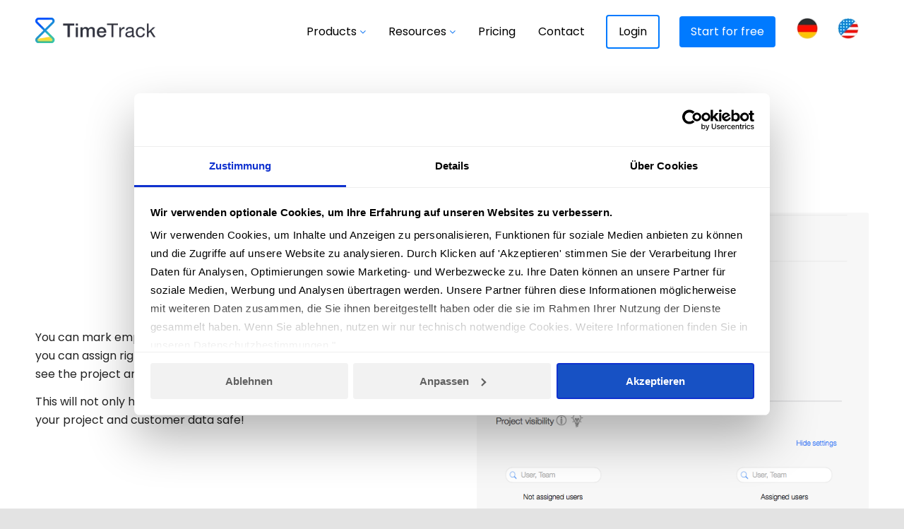

--- FILE ---
content_type: text/html; charset=UTF-8
request_url: https://www.timetrackapp.com/en/external-workers/
body_size: 39825
content:
<!DOCTYPE html>
<html lang="en-US" class="html_stretched responsive av-preloader-disabled  html_header_top html_logo_left html_main_nav_header html_menu_right html_slim html_header_sticky html_header_shrinking_disabled html_mobile_menu_tablet html_header_searchicon_disabled html_content_align_center html_header_unstick_top_disabled html_header_stretch_disabled html_minimal_header html_minimal_header_shadow html_elegant-blog html_modern-blog html_av-overlay-side html_av-overlay-side-classic html_av-submenu-noclone html_entry_id_3047 av-cookies-no-cookie-consent av-no-preview av-default-lightbox html_text_menu_active av-mobile-menu-switch-default">
<head>
<meta charset="UTF-8" />


<!-- mobile setting -->
<meta name="viewport" content="width=device-width, initial-scale=1">

<!-- Scripts/CSS and wp_head hook -->
<script type="text/javascript" data-cookieconsent="ignore">
	window.dataLayer = window.dataLayer || [];

	function gtag() {
		dataLayer.push(arguments);
	}

	gtag("consent", "default", {
		ad_personalization: "denied",
		ad_storage: "denied",
		ad_user_data: "denied",
		analytics_storage: "denied",
		functionality_storage: "denied",
		personalization_storage: "denied",
		security_storage: "granted",
		wait_for_update: 500,
	});
	gtag("set", "ads_data_redaction", true);
	</script>
<script type="text/javascript" id="Cookiebot" src="https://consent.cookiebot.com/uc.js" data-implementation="wp" data-cbid="01eaa79d-c66e-4e09-9f2b-f08078e21921" data-blockingmode="auto" ></script>
<meta name='robots' content='index, follow, max-image-preview:large, max-snippet:-1, max-video-preview:-1' />
	<style>img:is([sizes="auto" i], [sizes^="auto," i]) { contain-intrinsic-size: 3000px 1500px }</style>
	
	<!-- This site is optimized with the Yoast SEO plugin v25.2 - https://yoast.com/wordpress/plugins/seo/ -->
	<title>External Workers - TimeTrack</title>
	<meta name="description" content="External workers are assigned to individual projects. Employees only see relevant projects and you keep your customer data safe!" />
	<meta property="og:locale" content="en_US" />
	<meta property="og:type" content="article" />
	<meta property="og:title" content="External Workers - TimeTrack" />
	<meta property="og:description" content="External workers are assigned to individual projects. Employees only see relevant projects and you keep your customer data safe!" />
	<meta property="og:url" content="https://www.timetrackapp.com/en/external-workers/" />
	<meta property="og:site_name" content="Timetrack App - Zeiterfassung für Einzelunternehmer &amp; Teams" />
	<meta property="article:publisher" content="https://www.facebook.com/App.TimeTrack" />
	<meta property="article:modified_time" content="2021-04-22T13:10:30+00:00" />
	<meta name="twitter:card" content="summary_large_image" />
	<meta name="twitter:site" content="@timetrackapp" />
	<meta name="twitter:label1" content="Est. reading time" />
	<meta name="twitter:data1" content="3 minutes" />
	<script type="application/ld+json" class="yoast-schema-graph">{"@context":"https://schema.org","@graph":[{"@type":"WebPage","@id":"https://www.timetrackapp.com/en/external-workers/","url":"https://www.timetrackapp.com/en/external-workers/","name":"External Workers - TimeTrack","isPartOf":{"@id":"https://www.timetrackapp.com/en/#website"},"datePublished":"2018-06-15T12:20:37+00:00","dateModified":"2021-04-22T13:10:30+00:00","description":"External workers are assigned to individual projects. Employees only see relevant projects and you keep your customer data safe!","breadcrumb":{"@id":"https://www.timetrackapp.com/en/external-workers/#breadcrumb"},"inLanguage":"en-US","potentialAction":[{"@type":"ReadAction","target":["https://www.timetrackapp.com/en/external-workers/"]}]},{"@type":"BreadcrumbList","@id":"https://www.timetrackapp.com/en/external-workers/#breadcrumb","itemListElement":[{"@type":"ListItem","position":1,"name":"Startseite","item":"https://www.timetrackapp.com/en/"},{"@type":"ListItem","position":2,"name":"External Workers"}]},{"@type":"WebSite","@id":"https://www.timetrackapp.com/en/#website","url":"https://www.timetrackapp.com/en/","name":"TimeTrack - Projektzeiterfassung für Unternehmen","description":"Zeiterfassung für keine und mittlere Unternehmen","publisher":{"@id":"https://www.timetrackapp.com/en/#organization"},"potentialAction":[{"@type":"SearchAction","target":{"@type":"EntryPoint","urlTemplate":"https://www.timetrackapp.com/en/?s={search_term_string}"},"query-input":{"@type":"PropertyValueSpecification","valueRequired":true,"valueName":"search_term_string"}}],"inLanguage":"en-US"},{"@type":"Organization","@id":"https://www.timetrackapp.com/en/#organization","name":"TimeTrack","url":"https://www.timetrackapp.com/en/","logo":{"@type":"ImageObject","inLanguage":"en-US","@id":"https://www.timetrackapp.com/en/#/schema/logo/image/","url":"https://www.timetrackapp.com/wp-content/uploads/2025/08/logo_round.png","contentUrl":"https://www.timetrackapp.com/wp-content/uploads/2025/08/logo_round.png","width":512,"height":512,"caption":"TimeTrack"},"image":{"@id":"https://www.timetrackapp.com/en/#/schema/logo/image/"},"sameAs":["https://www.facebook.com/App.TimeTrack","https://x.com/timetrackapp"]}]}</script>
	<!-- / Yoast SEO plugin. -->


<link rel="alternate" type="application/rss+xml" title="Timetrack App - Zeiterfassung für Einzelunternehmer &amp; Teams &raquo; Feed" href="https://www.timetrackapp.com/en/feed/" />
<link rel="alternate" type="application/rss+xml" title="Timetrack App - Zeiterfassung für Einzelunternehmer &amp; Teams &raquo; Comments Feed" href="https://www.timetrackapp.com/en/comments/feed/" />
<script type="text/javascript">
/* <![CDATA[ */
window._wpemojiSettings = {"baseUrl":"https:\/\/s.w.org\/images\/core\/emoji\/16.0.1\/72x72\/","ext":".png","svgUrl":"https:\/\/s.w.org\/images\/core\/emoji\/16.0.1\/svg\/","svgExt":".svg","source":{"concatemoji":"https:\/\/www.timetrackapp.com\/wp-includes\/js\/wp-emoji-release.min.js?ver=6.8.3"}};
/*! This file is auto-generated */
!function(s,n){var o,i,e;function c(e){try{var t={supportTests:e,timestamp:(new Date).valueOf()};sessionStorage.setItem(o,JSON.stringify(t))}catch(e){}}function p(e,t,n){e.clearRect(0,0,e.canvas.width,e.canvas.height),e.fillText(t,0,0);var t=new Uint32Array(e.getImageData(0,0,e.canvas.width,e.canvas.height).data),a=(e.clearRect(0,0,e.canvas.width,e.canvas.height),e.fillText(n,0,0),new Uint32Array(e.getImageData(0,0,e.canvas.width,e.canvas.height).data));return t.every(function(e,t){return e===a[t]})}function u(e,t){e.clearRect(0,0,e.canvas.width,e.canvas.height),e.fillText(t,0,0);for(var n=e.getImageData(16,16,1,1),a=0;a<n.data.length;a++)if(0!==n.data[a])return!1;return!0}function f(e,t,n,a){switch(t){case"flag":return n(e,"\ud83c\udff3\ufe0f\u200d\u26a7\ufe0f","\ud83c\udff3\ufe0f\u200b\u26a7\ufe0f")?!1:!n(e,"\ud83c\udde8\ud83c\uddf6","\ud83c\udde8\u200b\ud83c\uddf6")&&!n(e,"\ud83c\udff4\udb40\udc67\udb40\udc62\udb40\udc65\udb40\udc6e\udb40\udc67\udb40\udc7f","\ud83c\udff4\u200b\udb40\udc67\u200b\udb40\udc62\u200b\udb40\udc65\u200b\udb40\udc6e\u200b\udb40\udc67\u200b\udb40\udc7f");case"emoji":return!a(e,"\ud83e\udedf")}return!1}function g(e,t,n,a){var r="undefined"!=typeof WorkerGlobalScope&&self instanceof WorkerGlobalScope?new OffscreenCanvas(300,150):s.createElement("canvas"),o=r.getContext("2d",{willReadFrequently:!0}),i=(o.textBaseline="top",o.font="600 32px Arial",{});return e.forEach(function(e){i[e]=t(o,e,n,a)}),i}function t(e){var t=s.createElement("script");t.src=e,t.defer=!0,s.head.appendChild(t)}"undefined"!=typeof Promise&&(o="wpEmojiSettingsSupports",i=["flag","emoji"],n.supports={everything:!0,everythingExceptFlag:!0},e=new Promise(function(e){s.addEventListener("DOMContentLoaded",e,{once:!0})}),new Promise(function(t){var n=function(){try{var e=JSON.parse(sessionStorage.getItem(o));if("object"==typeof e&&"number"==typeof e.timestamp&&(new Date).valueOf()<e.timestamp+604800&&"object"==typeof e.supportTests)return e.supportTests}catch(e){}return null}();if(!n){if("undefined"!=typeof Worker&&"undefined"!=typeof OffscreenCanvas&&"undefined"!=typeof URL&&URL.createObjectURL&&"undefined"!=typeof Blob)try{var e="postMessage("+g.toString()+"("+[JSON.stringify(i),f.toString(),p.toString(),u.toString()].join(",")+"));",a=new Blob([e],{type:"text/javascript"}),r=new Worker(URL.createObjectURL(a),{name:"wpTestEmojiSupports"});return void(r.onmessage=function(e){c(n=e.data),r.terminate(),t(n)})}catch(e){}c(n=g(i,f,p,u))}t(n)}).then(function(e){for(var t in e)n.supports[t]=e[t],n.supports.everything=n.supports.everything&&n.supports[t],"flag"!==t&&(n.supports.everythingExceptFlag=n.supports.everythingExceptFlag&&n.supports[t]);n.supports.everythingExceptFlag=n.supports.everythingExceptFlag&&!n.supports.flag,n.DOMReady=!1,n.readyCallback=function(){n.DOMReady=!0}}).then(function(){return e}).then(function(){var e;n.supports.everything||(n.readyCallback(),(e=n.source||{}).concatemoji?t(e.concatemoji):e.wpemoji&&e.twemoji&&(t(e.twemoji),t(e.wpemoji)))}))}((window,document),window._wpemojiSettings);
/* ]]> */
</script>
<link rel="preload" href="https://www.timetrackapp.com/wp-content/cache/w3-cache/css/336/wp-content/plugins/slider-wd/booster/assets/css/global.css" as="style"  fetchpriority="high"><link rel="preload" href="https://www.timetrackapp.com/wp-content/cache/w3-cache/css/336/wp-content/plugins/all_around/css/frontend/content_slider_style.css" as="style"  fetchpriority="high"><link rel="preload" href="https://www.timetrackapp.com/wp-content/cache/w3-cache/css/336/wp-content/plugins/all_around/css/frontend/prettyPhoto.css" as="style"  fetchpriority="high"><link rel="preload" href="https://www.timetrackapp.com/wp-content/cache/w3-cache/css/336/wp-content/themes/enfold/css/grid.css" as="style"  fetchpriority="high"><link rel="preload" href="https://www.timetrackapp.com/wp-content/cache/w3-cache/css/336/wp-content/themes/enfold/css/base.css" as="style"  fetchpriority="high"><link rel="preload" href="https://www.timetrackapp.com/wp-content/cache/w3-cache/css/336/wp-content/themes/enfold/css/layout.css" as="style"  fetchpriority="high"><link rel="preload" href="https://www.timetrackapp.com/wp-content/cache/w3-cache/css/336/wp-content/themes/enfold/config-templatebuilder/avia-shortcodes/blog/blog.css" as="style"  fetchpriority="high"><link rel="preload" href="https://www.timetrackapp.com/wp-content/cache/w3-cache/css/336/wp-content/themes/enfold/config-templatebuilder/avia-shortcodes/postslider/postslider.css" as="style"  fetchpriority="high"><link rel="preload" href="https://www.timetrackapp.com/wp-content/cache/w3-cache/css/336/wp-content/themes/enfold/config-templatebuilder/avia-shortcodes/buttons/buttons.css" as="style"  fetchpriority="high"><link rel="preload" href="https://www.timetrackapp.com/wp-content/cache/w3-cache/css/336/wp-content/themes/enfold/config-templatebuilder/avia-shortcodes/buttonrow/buttonrow.css" as="style"  fetchpriority="high"><link rel="preload" href="https://www.timetrackapp.com/wp-content/cache/w3-cache/css/336/wp-content/themes/enfold/config-templatebuilder/avia-shortcodes/comments/comments.css" as="style"  fetchpriority="high"><link rel="preload" href="https://www.timetrackapp.com/wp-content/cache/w3-cache/css/336/wp-content/themes/enfold/config-templatebuilder/avia-shortcodes/contact/contact.css" as="style"  fetchpriority="high"><link rel="preload" href="https://www.timetrackapp.com/wp-content/cache/w3-cache/css/336/wp-content/themes/enfold/config-templatebuilder/avia-shortcodes/slideshow/slideshow.css" as="style"  fetchpriority="high"><link rel="preload" href="https://www.timetrackapp.com/wp-content/cache/w3-cache/css/336/wp-content/themes/enfold/config-templatebuilder/avia-shortcodes/gallery/gallery.css" as="style"  fetchpriority="high"><link rel="preload" href="https://www.timetrackapp.com/wp-content/cache/w3-cache/css/336/wp-content/themes/enfold/config-templatebuilder/avia-shortcodes/grid_row/grid_row.css" as="style"  fetchpriority="high"><link rel="preload" href="https://www.timetrackapp.com/wp-content/cache/w3-cache/css/336/wp-content/themes/enfold/config-templatebuilder/avia-shortcodes/heading/heading.css" as="style"  fetchpriority="high"><link rel="preload" href="https://www.timetrackapp.com/wp-content/cache/w3-cache/css/336/wp-content/themes/enfold/config-templatebuilder/avia-shortcodes/hr/hr.css" as="style"  fetchpriority="high"><link rel="preload" href="https://www.timetrackapp.com/wp-content/cache/w3-cache/css/336/wp-content/themes/enfold/config-templatebuilder/avia-shortcodes/icon/icon.css" as="style"  fetchpriority="high"><link rel="preload" href="https://www.timetrackapp.com/wp-content/cache/w3-cache/css/336/wp-content/themes/enfold/config-templatebuilder/avia-shortcodes/iconbox/iconbox.css" as="style"  fetchpriority="high"><link rel="preload" href="https://www.timetrackapp.com/wp-content/cache/w3-cache/css/336/wp-content/themes/enfold/config-templatebuilder/avia-shortcodes/iconlist/iconlist.css" as="style"  fetchpriority="high"><link rel="preload" href="https://www.timetrackapp.com/wp-content/cache/w3-cache/css/336/wp-content/themes/enfold/config-templatebuilder/avia-shortcodes/image/image.css" as="style"  fetchpriority="high"><link rel="preload" href="https://www.timetrackapp.com/wp-content/cache/w3-cache/css/336/wp-content/themes/enfold/config-templatebuilder/avia-shortcodes/contentslider/contentslider.css" as="style"  fetchpriority="high"><link rel="preload" href="https://www.timetrackapp.com/wp-content/cache/w3-cache/css/336/wp-content/themes/enfold/config-templatebuilder/avia-shortcodes/masonry_entries/masonry_entries.css" as="style"  fetchpriority="high"><link rel="preload" href="https://www.timetrackapp.com/wp-content/cache/w3-cache/css/336/wp-content/themes/enfold/css/avia-snippet-site-preloader.css" as="style"  fetchpriority="high"><link rel="preload" href="https://www.timetrackapp.com/wp-content/cache/w3-cache/css/336/wp-content/themes/enfold/config-templatebuilder/avia-shortcodes/numbers/numbers.css" as="style"  fetchpriority="high"><link rel="preload" href="https://www.timetrackapp.com/wp-content/cache/w3-cache/css/336/wp-content/themes/enfold/config-templatebuilder/avia-shortcodes/portfolio/portfolio.css" as="style"  fetchpriority="high"><link rel="preload" href="https://www.timetrackapp.com/wp-content/cache/w3-cache/css/336/wp-content/themes/enfold/config-templatebuilder/avia-shortcodes/post_metadata/post_metadata.css" as="style"  fetchpriority="high"><link rel="preload" href="https://www.timetrackapp.com/wp-content/cache/w3-cache/css/336/wp-content/themes/enfold/config-templatebuilder/avia-shortcodes/search/search.css" as="style"  fetchpriority="high"><link rel="preload" href="https://www.timetrackapp.com/wp-content/cache/w3-cache/css/336/wp-content/themes/enfold/config-templatebuilder/avia-shortcodes/social_share/social_share.css" as="style"  fetchpriority="high"><link rel="preload" href="https://www.timetrackapp.com/wp-content/cache/w3-cache/css/336/wp-content/themes/enfold/config-templatebuilder/avia-shortcodes/table/table.css" as="style"  fetchpriority="high"><link rel="preload" href="https://www.timetrackapp.com/wp-content/cache/w3-cache/css/336/wp-content/themes/enfold/config-templatebuilder/avia-shortcodes/tabs/tabs.css" as="style"  fetchpriority="high"><link rel="preload" href="https://www.timetrackapp.com/wp-content/cache/w3-cache/css/336/wp-content/themes/enfold/config-templatebuilder/avia-shortcodes/team/team.css" as="style"  fetchpriority="high"><link rel="preload" href="https://www.timetrackapp.com/wp-content/cache/w3-cache/css/336/wp-content/themes/enfold/config-templatebuilder/avia-shortcodes/testimonials/testimonials.css" as="style"  fetchpriority="high"><link rel="preload" href="https://www.timetrackapp.com/wp-content/cache/w3-cache/css/336/wp-content/themes/enfold/config-templatebuilder/avia-shortcodes/toggles/toggles.css" as="style"  fetchpriority="high"><link rel="preload" href="https://www.timetrackapp.com/wp-content/cache/w3-cache/css/336/wp-content/themes/enfold/config-templatebuilder/avia-shortcodes/video/video.css" as="style"  fetchpriority="high"><link rel="preload" href="https://www.timetrackapp.com/wp-content/cache/w3-cache/css/336/wp-includes/css/dist/block-library/style.min.css" as="style"  fetchpriority="high"><link rel="preload" href="https://www.timetrackapp.com/wp-content/cache/w3-cache/css/336/wp-content/plugins/sitepress-multilingual-cms/dist/css/blocks/styles.css" as="style"  fetchpriority="high"><link rel="preload" href="https://www.timetrackapp.com/wp-content/cache/w3-cache/css/336/wp-content/plugins/contact-form-7/includes/css/styles.css" as="style"  fetchpriority="high"><link rel="preload" href="https://www.timetrackapp.com/wp-content/cache/w3-cache/css/336/wp-content/plugins/wp-logo-showcase-responsive-slider-pro/assets/css/slick.css" as="style"  fetchpriority="high"><link rel="preload" href="https://www.timetrackapp.com/wp-content/cache/w3-cache/css/336/wp-content/plugins/wp-logo-showcase-responsive-slider-pro/assets/css/animate.min.css" as="style"  fetchpriority="high"><link rel="preload" href="https://www.timetrackapp.com/wp-content/cache/w3-cache/css/336/wp-content/plugins/wp-logo-showcase-responsive-slider-pro/assets/css/wpls-pro-public.css" as="style"  fetchpriority="high"><link rel="preload" href="https://www.timetrackapp.com/wp-content/cache/w3-cache/css/336/wp-includes/css/dashicons.min.css" as="style"  fetchpriority="high"><link rel="preload" href="https://www.timetrackapp.com/wp-content/cache/w3-cache/css/336/wp-content/plugins/wp-megamenu/assets/font-awesome-4.7.0/css/font-awesome.min.css" as="style"  fetchpriority="high"><link rel="preload" href="https://www.timetrackapp.com/wp-content/cache/w3-cache/css/336/wp-content/plugins/wp-megamenu/assets/icofont/icofont.min.css" as="style"  fetchpriority="high"><link rel="preload" href="https://www.timetrackapp.com/wp-content/cache/w3-cache/css/336/wp-content/plugins/wp-megamenu/assets/css/wpmm.css" as="style"  fetchpriority="high"><link rel="preload" href="https://www.timetrackapp.com/wp-content/cache/w3-cache/css/336/wp-content/uploads/wp-megamenu/wp-megamenu.css" as="style"  fetchpriority="high"><link rel="preload" href="https://www.timetrackapp.com/wp-content/cache/w3-cache/css/336/wp-content/plugins/wp-megamenu/addons/wpmm-featuresbox/wpmm-featuresbox.css" as="style"  fetchpriority="high"><link rel="preload" href="https://www.timetrackapp.com/wp-content/cache/w3-cache/css/336/wp-content/plugins/wp-megamenu/addons/wpmm-gridpost/wpmm-gridpost.css" as="style"  fetchpriority="high"><link rel="preload" href="https://www.timetrackapp.com/wp-content/cache/w3-cache/css/336/wp-content/plugins/sitepress-multilingual-cms/templates/language-switchers/legacy-list-horizontal/style.min.css" as="style"  fetchpriority="high"><link rel="preload" href="https://www.timetrackapp.com/wp-content/cache/w3-cache/css/336/wp-content/plugins/add-search-to-menu/public/css/ivory-search.min.css" as="style"  fetchpriority="high"><link rel="preload" href="https://www.timetrackapp.com/wp-content/cache/w3-cache/css/336/wp-content/themes/enfold-child/css/swiper-bundle.min.css" as="style"  fetchpriority="high"><link rel="preload" href="https://www.timetrackapp.com/wp-content/cache/w3-cache/css/336/wp-content/themes/enfold/css/shortcodes.css" as="style"  fetchpriority="high"><link rel="preload" href="https://www.timetrackapp.com/wp-content/cache/w3-cache/css/336/wp-content/themes/enfold/css/avia-snippet-fold-unfold.css" as="style"  fetchpriority="high"><link rel="preload" href="https://www.timetrackapp.com/wp-content/cache/w3-cache/css/336/wp-content/themes/enfold/js/aviapopup/magnific-popup.min.css" as="style"  fetchpriority="high"><link rel="preload" href="https://www.timetrackapp.com/wp-content/cache/w3-cache/css/336/wp-content/themes/enfold/css/avia-snippet-lightbox.css" as="style"  fetchpriority="high"><link rel="preload" href="https://www.timetrackapp.com/wp-content/cache/w3-cache/css/336/wp-content/themes/enfold/css/avia-snippet-widget.css" as="style"  fetchpriority="high"><link rel="preload" href="https://www.timetrackapp.com/wp-content/cache/w3-cache/css/336/wp-content/uploads/dynamic_avia/enfold_child_en.css" as="style"  fetchpriority="high"><link rel="preload" href="https://www.timetrackapp.com/wp-content/cache/w3-cache/css/336/wp-content/themes/enfold/css/custom.css" as="style"  fetchpriority="high"><link rel="preload" href="https://www.timetrackapp.com/wp-content/cache/w3-cache/css/336/wp-content/themes/enfold-child/style.css" as="style"  fetchpriority="high"><link rel="preload" href="https://www.timetrackapp.com/wp-content/cache/w3-cache/css/336/wp-content/plugins/ajax-search-lite/css/style.basic.css" as="style"  fetchpriority="high"><link rel="preload" href="https://www.timetrackapp.com/wp-content/cache/w3-cache/css/336/wp-content/plugins/ajax-search-lite/css/style-curvy-blue.css" as="style"  fetchpriority="high"><link rel="preload" href="https://www.timetrackapp.com/wp-content/cache/w3-cache/css/336/wp-content/plugins/newsletter/style.css" as="style"  fetchpriority="high"><link rel="preload" href="https://www.timetrackapp.com/wp-content/cache/w3-cache/css/336/wp-content/tablepress-combined.min.css" as="style"  fetchpriority="high"><link rel="preload" href="https://www.timetrackapp.com/wp-content/cache/w3-cache/css/336/wp-content/themes/enfold/config-wpml/wpml-mod.css" as="style"  fetchpriority="high"><link rel="preload" href="https://www.timetrackapp.com/wp-content/cache/w3-cache/css/336/wp-content/uploads/dynamic_avia/avia_posts_css/post-3047.css" as="style"  fetchpriority="high"><link rel="preload" href="https://www.timetrackapp.com/wp-content/cache/w3-cache/css/336/wp-content/cache/w3-cache/fonts/048f46bfd67de4eb48ba4e830f1945f4.css" as="style"  fetchpriority="high"><style id="w3-bg-load">p[data-bglz],p[data-bglz]::before,p[data-bglz]::after,div[data-bglz],div[data-bglz]::before,div[data-bglz]::after,section[data-bglz],section[data-bglz]::before,section[data-bglz]::after,iframelazy[data-bglz],iframe[data-bglz]{background-image:none !important;} video[data-class="LazyLoad"]{opacity: 0;} .w3-ratio-32x32{aspect-ratio:32/32} .w3-ratio-1080x1080{aspect-ratio:1080/1080} .w3-ratio-18x12{aspect-ratio:18/12} </style><script>var w3elem = window.innerWidth<768?'touchstart':'click';var w3LazyloadByPx=200, w3LazyloadJs = 1,w3ExcludedJs = 0, w3Inp = 1,w3BlankImgUrl="https://www.timetrackapp.com/wp-content/cache/w3-cache/blank.png",w3CallUrl="https://www.timetrackapp.com/wp-admin/admin-ajax.php?action=w3Call&token=e1bd1553f9e02fa19572284fe7e019d7",w3Call=1;var w3pageshow="";function scheduleTask(e,t,s=0){setTimeout(e,s)}!function(){let e=[];var t=EventTarget.prototype.addEventListener;e.click=[],e.touchstart=[],window.w3Html=[],window.w3Html.eventEcr=[],window.w3Html.class="",window.w3Html["css-preloaded"]=0,window.w3Html["data-css"]=0,window.w3Html["data-css-loaded"]=0;let s=document.querySelector("html"),i=new WeakMap;function a(t){!function e(t,s=0){return!!hasClickHandler(t)||s<3&&!["HTML","BODY"].includes(t.parentNode.tagName)&&e(t.parentNode,++s)}(t.target)&&(t.preventDefault(),console.log("click",t.target),e.click.push(t.target))}window.hasClickHandler=e=>!!i.get(e)?.click?.size,"onpageshow"in window&&(window.onpageshow=function(e){w3pageshow=e}),EventTarget.prototype.addEventListener=function(e,s,a){if(["w3-DOMContentLoaded","w3-load"].includes(e))return t.call(this,e,s,"object"==typeof a?{...a,once:!0}:{once:!0});if(["click","touchstart"].includes(e)){let r=i.get(this);r||(r={},i.set(this,r)),(r[e]||=new Set).add(s)}return t.call(this,e,s,a)},s.addEventListener("click",a),window.addEventListener("w3-load",function t(){return -1!=window.w3Html.class.indexOf("jsload")?(document.querySelector("html").removeEventListener("click",a),setTimeout(function(){(function t(s,i){if(i>3)return;let a=e[s];for(let r=0;r<a.length;r++){let n=a[r];if(!window.w3Html.eventEcr.includes(n)&&void 0!==n.click)return window.w3Html.eventEcr.push(n),n.click();if(!window.w3Html.eventEcr.includes(n)&&void 0===n.click&&!["HTML","BODY"].includes(n.parentNode.tagName))return e[s]=[],e[s].push(n.parentNode),t(s,i+1)}})("click",0)},100)):setTimeout(function(){t()},50)},{passive:!0})}();class w3LoadScripts{constructor(e){this.triggerEvents=e,this.eventOptions={passive:!0},this.userEventListener=this.triggerListener.bind(this),this.lazyTrigger,this.styleLoadFired,this.lazyScriptsLoadFired=0,this.scriptsLoadFired=0,this.excluded_js=w3ExcludedJs,this.w3LazyloadJs=w3LazyloadJs,this.w3_fonts="undefined"!=typeof w3GoogleFont?w3GoogleFont:[],this.w3Styles=[],this.w3Scripts={normal:[],async:[],defer:[],lazy:[]},this.allJQueries=[],this.validScriptAttributes=new Set(["src","type","async","defer","crossorigin","integrity","nomodule","referrerpolicy","nonce","id"]),this.htmlElement=document.getElementsByTagName("html")[0]}userEventsAdd(e){let t=this.triggerEvents;for(let s=0;s<t.length;s++)window.addEventListener(t[s],e.userEventListener,e.eventOptions)}userEventsRemove(e){let t=this.triggerEvents;for(let s=0;s<t.length;s++)window.removeEventListener(t[s],e.userEventListener,e.eventOptions)}async triggerListener(e){this.userEventsRemove(this),scheduleTask(()=>this.callEvents(),10,10)}callEvents(){this.lazyScriptsLoadFired=1,this.addHtmlClass("w3_user"),"loading"===document.readyState?this.scriptsLoadFire||document.addEventListener("DOMContentLoaded",this.loadResources.bind(this)):this.scriptsLoadFire||this.loadResources()}async loadStyleResources(){this.styleLoadFired||(this.styleLoadFired=!0,this.registerStyles(),window.w3Html["data-css"]=this.w3Styles.length,this.preloadScripts(this.w3Styles),this.loadStylesPreloaded(),this.loadFonts(this.w3_fonts))}async loadStylesPreloaded(){scheduleTask(()=>{1==window.w3Html["css-preloaded"]?this.loadStyles(this.w3Styles):this.loadStylesPreloaded()},10,10)}async loadResources(){this.loadStyleResources(),this.scriptsLoadFired||(this.scriptsLoadFired=!0,this.exeDocumentWrite(),this.registerScripts(),this.addHtmlClass("w3_start"),"function"==typeof w3EventsOnStartJs&&w3EventsOnStartJs(),await this.preloadScripts(this.w3Scripts.normal),await this.preloadScripts(this.w3Scripts.defer),await this.preloadScripts(this.w3Scripts.async),await this.loadScripts(this.w3Scripts.normal),await this.loadScripts(this.w3Scripts.defer),await this.loadScripts(this.w3Scripts.async),await this.executeDomcontentloaded(),await this.executeWindowLoad(),window.dispatchEvent(new Event("w3-scripts-loaded")),this.addHtmlClass("w3_js"),"function"==typeof w3EventsOnEndJs&&w3EventsOnEndJs(),this.lazyTrigger=setInterval(this.w3TriggerLazyScript,500,this))}async w3TriggerLazyScript(e){e.lazyScriptsLoadFired&&(await e.loadScripts(e.w3Scripts.lazy),e.addHtmlClass("jsload"),clearInterval(e.lazyTrigger))}addHtmlClass(e){this.htmlElement.classList.add(e),window.w3Html.class+=" "+e}registerScripts(){let e=document.querySelectorAll("script[type=lazyJs]"),t=document.querySelectorAll("script[type=lazyExJs]");for(let s=0;s<e.length;s++){let i=e[s];i.hasAttribute("src")?i.hasAttribute("async")&&!1!==i.async?this.w3Scripts.async.push(i):i.hasAttribute("defer")&&!1!==i.defer||"module"===i.getAttribute("data-w3-type")?this.w3Scripts.defer.push(i):this.w3Scripts.normal.push(i):this.w3Scripts.normal.push(i)}for(let a=0;a<t.length;a++)this.w3Scripts.lazy.push(t[a])}registerStyles(){let e=document.querySelectorAll("link[data-href]");for(let t=0;t<e.length;t++)this.w3Styles.push(e[t])}async executeScript(e){return new Promise(t=>{let s=document.createElement("script"),i=e.attributes;for(let a=0;a<i.length;a++){let r=i[a],n=r.nodeName;"type"!==n&&"data-cfasync"!=n&&("data-w3-type"===n&&(n="type"),(-1!=n.indexOf("data-")||-1==n.indexOf("data-")&&this.validScriptAttributes.has(n))&&s.setAttribute(n,r.nodeValue))}if(e.hasAttribute("src")){s.removeAttribute("defer"),s.setAttribute("async","async");let d=s.getAttribute("type");"text/javascript"!=d&&"application/javascript"!=d&&"module"!=d&&s.setAttribute("type","text/javascript"),s.onload=()=>{s.loaded=!0,t()},s.onerror=()=>{s.loaded=!0,t()}}else s.text=e.text,t();requestAnimationFrame(()=>{null!==e.parentNode?e.parentNode.replaceChild(s,e):document.head.appendChild(s)})})}async executeStyles(e){e.href=e.dataset.href,e.removeAttribute("data-href"),e.rel="stylesheet"}async loadScripts(e){let t=e.shift();return t?(await this.executeScript(t),this.loadScripts(e)):Promise.resolve()}async loadStyles(e){let t=e.shift();return t?(this.executeStyles(t),this.loadStyles(e)):"loaded"}async loadFonts(e){let t=document.createDocumentFragment();for(let s=0;s<e.length;s++){let i=e[s],a=document.createElement("link");a.href=i,a.rel="stylesheet",t.appendChild(a)}document.head.appendChild(t)}preloadScripts(e){let t=document.createDocumentFragment(),s=0,i=this;for(let a=0;a<e.length;a++){let r=e[a],n=r.getAttribute("src"),d=r.getAttribute("data-href"),l=r.getAttribute("data-w3-type");if(n){let o=document.createElement("link");o.href=n,o.rel="module"==l?"modulepreload":"preload",o.as="script",t.appendChild(o)}else if(d){let c=document.createElement("link");c.href=d,c.rel="preload",c.as="style",s++,e.length==s&&(c.dataset.last=1),t.appendChild(c),c.onload=function(){fetch(this.href,{mode:"no-cors"}).then(e=>e.blob()).then(()=>i.updateCssLoader()).catch(()=>i.updateCssLoader())},c.onerror=function(){i.updateCssLoader()}}}document.head.appendChild(t)}updateCssLoader(){window.w3Html["data-css-loaded"]=window.w3Html["data-css-loaded"]+1,window.w3Html["data-css"]==window.w3Html["data-css-loaded"]&&(window.w3Html["css-preloaded"]=1)}holdEventListeners(){let e={};function t(t,s){let i=Object.getOwnPropertyDescriptor(t,"addEventListener");(void 0==i||i.writable)&&(!function(t){function s(s){return e[t].eventsToRewrite.indexOf(s)>=0?"w3-"+s:s}e[t]||(e[t]={originalFunctions:{add:t.addEventListener,remove:t.removeEventListener},eventsToRewrite:[]},t.addEventListener=function(){arguments[0]=s(arguments[0]),e[t].originalFunctions.add.apply(t,arguments)},t.removeEventListener=function(){arguments[0]=s(arguments[0]),e[t].originalFunctions.remove.apply(t,arguments)})}(t),e[t].eventsToRewrite.push(s))}function s(e,t){let s=e[t];Object.defineProperty(e,t,{get:()=>s||function(){},set(i){e["w3"+t]=s=i}})}t(document,"DOMContentLoaded"),t(window,"DOMContentLoaded"),t(window,"load"),t(window,"pageshow"),t(document,"readystatechange"),s(document,"onreadystatechange"),s(window,"onload"),s(window,"onpageshow")}bindFunc(e,t,s){if(-1==window.w3Html.class.indexOf("w3_js")){scheduleTask(()=>this.bindFunc(e,t,s),50,50);return}e.bind(t)(s)}holdJquery(e){let t=window.jQuery;Object.defineProperty(window,"jQuery",{get:()=>t,set(s){if(s&&s.fn&&!e.allJQueries.includes(s)){s.fn.ready=s.fn.init.prototype.ready=function(t){if(void 0!==t)return e.scriptsLoadFired?e.domReadyFired?e.bindFunc(t,document,s):document.addEventListener("w3-DOMContentLoaded",()=>e.bindFunc(t,document,s)):document.addEventListener("DOMContentLoaded",()=>t.bind(document)(s)),s(document)};let i=s.fn.on;s.fn.on=s.fn.init.prototype.on=function(){if("ready"==arguments[0]||"w3-DOMContentLoad"==arguments[0]){if(this[0]!==document)return i.apply(this,arguments),this;if("string"!=typeof arguments[1])return e.bindFunc(arguments[1],document,s)}if(this[0]===window){function t(e){return e.split(" ").map(e=>"load"===e||0===e.indexOf("load")?"w3-jquery-load":e).join(" ")}"string"==typeof arguments[0]||arguments[0]instanceof String?arguments[0]=t(arguments[0]):"object"==typeof arguments[0]&&Object.keys(arguments[0]).forEach(e=>{Object.assign(arguments[0],{[t(e)]:arguments[0][e]})[e]})}return i.apply(this,arguments),this},e.allJQueries.push(s)}t=s}})}async executeDomcontentloaded(e){e||(this.domReadyFired=!0,document.w3readyState=document.readyState),await this.repaintFrame(),document.dispatchEvent(new Event("w3-DOMContentLoaded")),await this.repaintFrame(),window.dispatchEvent(new Event("w3-DOMContentLoaded")),await this.repaintFrame(),document.dispatchEvent(new Event("w3-readystatechange")),await this.repaintFrame(),document.w3onreadystatechange&&document.w3onreadystatechange()}async executeWindowLoad(e){if(!e&&-1==window.w3Html.class.indexOf("w3_js"))return scheduleTask(()=>this.executeWindowLoad(),10,10);!0==this.domReadyFired&&(document.w3readyState=document.readyState),await this.repaintFrame(),scheduleTask(()=>window.dispatchEvent(new Event("w3-load")),100,100),await this.repaintFrame(),window.w3onload&&window.w3onload(),await this.repaintFrame();for(let t=0;t<this.allJQueries.length;t++)this.allJQueries[t](window).trigger("w3-jquery-load");window.dispatchEvent(new Event("w3-pageshow")),await this.repaintFrame(),window.w3onpageshow&&window.w3onpageshow(w3pageshow)}exeDocumentWrite(){let e=new Map,t=new Map,s=null,i=function(s){if(!s||!t.has(s))return;let i=t.get(s);if(0===i.length)return;let a=i.join("");t.set(s,[]);let r=document.createRange(),n=s.parentElement,d=e.get(s);void 0===d&&(d=s.nextSibling,e.set(s,d));let l=document.createDocumentFragment();r.setStart(l,0),l.appendChild(r.createContextualFragment(a)),n.insertBefore(l,d)},a=function(e,a=!1){a&&(e+="\n");let r=document.currentScript;r||console.error("unable to document.write this: "+e),t.has(r)||t.set(r,[]),t.get(r).push(e),s&&clearTimeout(s),s=setTimeout(()=>{i(r),s=null},0)};document.write=function(e){a(e,!1)},document.writeln=function(e){a(e,!0)}}async repaintFrame(){return new Promise(e=>requestAnimationFrame(e))}async execBeforeW3Load(){await this.executeDomcontentloaded(1),await this.executeWindowLoad(1)}static execute(){let e=new w3LoadScripts(["keydown","mousemove","touchmove","touchstart","touchend","wheel"]);if(window.addEventListener("DOMContentLoaded",()=>{e.execBeforeW3Load()}),e.holdJquery(e),e.holdEventListeners(),document.w3readyState="loading",e.userEventsAdd(e),window.location.href.indexOf("w3=1")>-1||window.location.href.indexOf("w3%3D1")>-1)return window.addEventListener("load",()=>{scheduleTask(()=>{let t=new Image;t.src=w3BlankImgUrl,document.body.appendChild(t),e.triggerListener()},1e3,1e3)});if(!e.w3LazyloadJs||window.scrollY>50||"complete"==document.readyState||"interactive"==document.readyState)return e.triggerListener();let t=setInterval(function e(s){if(null!=document.body){let i=document.body.getBoundingClientRect();i.top<-30&&scheduleTask(()=>s.triggerListener(),10,10),clearInterval(t)}},500,e)}}w3LoadScripts.execute();</script><link data-css="1" href="https://www.timetrackapp.com/wp-content/cache/w3-cache/css/336/wp-content/plugins/slider-wd/booster/assets/css/global.css" rel='stylesheet' id='twb-global-css' media='all'>
<link data-css="1" href="https://www.timetrackapp.com/wp-content/cache/w3-cache/css/336/wp-content/plugins/all_around/css/frontend/content_slider_style.css" rel='stylesheet' id='all_around-css-css' media='all'>
<link data-css="1" href="https://www.timetrackapp.com/wp-content/cache/w3-cache/css/336/wp-content/plugins/all_around/css/frontend/prettyPhoto.css" rel='stylesheet' id='prettyPhoto-css-css' media='all'>
<link data-css="1" href="https://www.timetrackapp.com/wp-content/cache/w3-cache/css/336/wp-content/themes/enfold/css/grid.css" rel='stylesheet' id='avia-grid-css' media='all'>
<link data-css="1" href="https://www.timetrackapp.com/wp-content/cache/w3-cache/css/336/wp-content/themes/enfold/css/base.css" rel='stylesheet' id='avia-base-css' media='all'>
<link data-css="1" href="https://www.timetrackapp.com/wp-content/cache/w3-cache/css/336/wp-content/themes/enfold/css/layout.css" rel='stylesheet' id='avia-layout-css' media='all'>
<link data-css="1" href="https://www.timetrackapp.com/wp-content/cache/w3-cache/css/336/wp-content/themes/enfold/config-templatebuilder/avia-shortcodes/blog/blog.css" rel='stylesheet' id='avia-module-blog-css' media='all'>
<link data-css="1" href="https://www.timetrackapp.com/wp-content/cache/w3-cache/css/336/wp-content/themes/enfold/config-templatebuilder/avia-shortcodes/postslider/postslider.css" rel='stylesheet' id='avia-module-postslider-css' media='all'>
<link data-css="1" href="https://www.timetrackapp.com/wp-content/cache/w3-cache/css/336/wp-content/themes/enfold/config-templatebuilder/avia-shortcodes/buttons/buttons.css" rel='stylesheet' id='avia-module-button-css' media='all'>
<link data-css="1" href="https://www.timetrackapp.com/wp-content/cache/w3-cache/css/336/wp-content/themes/enfold/config-templatebuilder/avia-shortcodes/buttonrow/buttonrow.css" rel='stylesheet' id='avia-module-buttonrow-css' media='all'>
<link data-css="1" href="https://www.timetrackapp.com/wp-content/cache/w3-cache/css/336/wp-content/themes/enfold/config-templatebuilder/avia-shortcodes/comments/comments.css" rel='stylesheet' id='avia-module-comments-css' media='all'>
<link data-css="1" href="https://www.timetrackapp.com/wp-content/cache/w3-cache/css/336/wp-content/themes/enfold/config-templatebuilder/avia-shortcodes/contact/contact.css" rel='stylesheet' id='avia-module-contact-css' media='all'>
<link data-css="1" href="https://www.timetrackapp.com/wp-content/cache/w3-cache/css/336/wp-content/themes/enfold/config-templatebuilder/avia-shortcodes/slideshow/slideshow.css" rel='stylesheet' id='avia-module-slideshow-css' media='all'>
<link data-css="1" href="https://www.timetrackapp.com/wp-content/cache/w3-cache/css/336/wp-content/themes/enfold/config-templatebuilder/avia-shortcodes/gallery/gallery.css" rel='stylesheet' id='avia-module-gallery-css' media='all'>
<link data-css="1" href="https://www.timetrackapp.com/wp-content/cache/w3-cache/css/336/wp-content/themes/enfold/config-templatebuilder/avia-shortcodes/grid_row/grid_row.css" rel='stylesheet' id='avia-module-gridrow-css' media='all'>
<link data-css="1" href="https://www.timetrackapp.com/wp-content/cache/w3-cache/css/336/wp-content/themes/enfold/config-templatebuilder/avia-shortcodes/heading/heading.css" rel='stylesheet' id='avia-module-heading-css' media='all'>
<link data-css="1" href="https://www.timetrackapp.com/wp-content/cache/w3-cache/css/336/wp-content/themes/enfold/config-templatebuilder/avia-shortcodes/hr/hr.css" rel='stylesheet' id='avia-module-hr-css' media='all'>
<link data-css="1" href="https://www.timetrackapp.com/wp-content/cache/w3-cache/css/336/wp-content/themes/enfold/config-templatebuilder/avia-shortcodes/icon/icon.css" rel='stylesheet' id='avia-module-icon-css' media='all'>
<link data-css="1" href="https://www.timetrackapp.com/wp-content/cache/w3-cache/css/336/wp-content/themes/enfold/config-templatebuilder/avia-shortcodes/iconbox/iconbox.css" rel='stylesheet' id='avia-module-iconbox-css' media='all'>
<link data-css="1" href="https://www.timetrackapp.com/wp-content/cache/w3-cache/css/336/wp-content/themes/enfold/config-templatebuilder/avia-shortcodes/iconlist/iconlist.css" rel='stylesheet' id='avia-module-iconlist-css' media='all'>
<link data-css="1" href="https://www.timetrackapp.com/wp-content/cache/w3-cache/css/336/wp-content/themes/enfold/config-templatebuilder/avia-shortcodes/image/image.css" rel='stylesheet' id='avia-module-image-css' media='all'>
<link data-css="1" href="https://www.timetrackapp.com/wp-content/cache/w3-cache/css/336/wp-content/themes/enfold/config-templatebuilder/avia-shortcodes/contentslider/contentslider.css" rel='stylesheet' id='avia-module-slideshow-contentpartner-css' media='all'>
<link data-css="1" href="https://www.timetrackapp.com/wp-content/cache/w3-cache/css/336/wp-content/themes/enfold/config-templatebuilder/avia-shortcodes/masonry_entries/masonry_entries.css" rel='stylesheet' id='avia-module-masonry-css' media='all'>
<link data-css="1" href="https://www.timetrackapp.com/wp-content/cache/w3-cache/css/336/wp-content/themes/enfold/css/avia-snippet-site-preloader.css" rel='stylesheet' id='avia-siteloader-css' media='all'>
<link data-css="1" href="https://www.timetrackapp.com/wp-content/cache/w3-cache/css/336/wp-content/themes/enfold/config-templatebuilder/avia-shortcodes/numbers/numbers.css" rel='stylesheet' id='avia-module-numbers-css' media='all'>
<link data-css="1" href="https://www.timetrackapp.com/wp-content/cache/w3-cache/css/336/wp-content/themes/enfold/config-templatebuilder/avia-shortcodes/portfolio/portfolio.css" rel='stylesheet' id='avia-module-portfolio-css' media='all'>
<link data-css="1" href="https://www.timetrackapp.com/wp-content/cache/w3-cache/css/336/wp-content/themes/enfold/config-templatebuilder/avia-shortcodes/post_metadata/post_metadata.css" rel='stylesheet' id='avia-module-post-metadata-css' media='all'>
<link data-css="1" href="https://www.timetrackapp.com/wp-content/cache/w3-cache/css/336/wp-content/themes/enfold/config-templatebuilder/avia-shortcodes/search/search.css" rel='stylesheet' id='avia-sc-search-css' media='all'>
<link data-css="1" href="https://www.timetrackapp.com/wp-content/cache/w3-cache/css/336/wp-content/themes/enfold/config-templatebuilder/avia-shortcodes/social_share/social_share.css" rel='stylesheet' id='avia-module-social-css' media='all'>
<link data-css="1" href="https://www.timetrackapp.com/wp-content/cache/w3-cache/css/336/wp-content/themes/enfold/config-templatebuilder/avia-shortcodes/table/table.css" rel='stylesheet' id='avia-module-table-css' media='all'>
<link data-css="1" href="https://www.timetrackapp.com/wp-content/cache/w3-cache/css/336/wp-content/themes/enfold/config-templatebuilder/avia-shortcodes/tabs/tabs.css" rel='stylesheet' id='avia-module-tabs-css' media='all'>
<link data-css="1" href="https://www.timetrackapp.com/wp-content/cache/w3-cache/css/336/wp-content/themes/enfold/config-templatebuilder/avia-shortcodes/team/team.css" rel='stylesheet' id='avia-module-team-css' media='all'>
<link data-css="1" href="https://www.timetrackapp.com/wp-content/cache/w3-cache/css/336/wp-content/themes/enfold/config-templatebuilder/avia-shortcodes/testimonials/testimonials.css" rel='stylesheet' id='avia-module-testimonials-css' media='all'>
<link data-css="1" href="https://www.timetrackapp.com/wp-content/cache/w3-cache/css/336/wp-content/themes/enfold/config-templatebuilder/avia-shortcodes/toggles/toggles.css" rel='stylesheet' id='avia-module-toggles-css' media='all'>
<link data-css="1" href="https://www.timetrackapp.com/wp-content/cache/w3-cache/css/336/wp-content/themes/enfold/config-templatebuilder/avia-shortcodes/video/video.css" rel='stylesheet' id='avia-module-video-css' media='all'>
<style id='wp-emoji-styles-inline-css' type='text/css'>

	img.wp-smiley, img.emoji {
		display: inline !important;
		border: none !important;
		box-shadow: none !important;
		height: 1em !important;
		width: 1em !important;
		margin: 0 0.07em !important;
		vertical-align: -0.1em !important;
		background: none !important;
		padding: 0 !important;
	}
</style>
<link data-css="1" href="https://www.timetrackapp.com/wp-content/cache/w3-cache/css/336/wp-includes/css/dist/block-library/style.min.css" rel='stylesheet' id='wp-block-library-css' media='all'>
<style id='global-styles-inline-css' type='text/css'>
:root{--wp--preset--aspect-ratio--square: 1;--wp--preset--aspect-ratio--4-3: 4/3;--wp--preset--aspect-ratio--3-4: 3/4;--wp--preset--aspect-ratio--3-2: 3/2;--wp--preset--aspect-ratio--2-3: 2/3;--wp--preset--aspect-ratio--16-9: 16/9;--wp--preset--aspect-ratio--9-16: 9/16;--wp--preset--color--black: #000000;--wp--preset--color--cyan-bluish-gray: #abb8c3;--wp--preset--color--white: #ffffff;--wp--preset--color--pale-pink: #f78da7;--wp--preset--color--vivid-red: #cf2e2e;--wp--preset--color--luminous-vivid-orange: #ff6900;--wp--preset--color--luminous-vivid-amber: #fcb900;--wp--preset--color--light-green-cyan: #7bdcb5;--wp--preset--color--vivid-green-cyan: #00d084;--wp--preset--color--pale-cyan-blue: #8ed1fc;--wp--preset--color--vivid-cyan-blue: #0693e3;--wp--preset--color--vivid-purple: #9b51e0;--wp--preset--color--metallic-red: #b02b2c;--wp--preset--color--maximum-yellow-red: #edae44;--wp--preset--color--yellow-sun: #eeee22;--wp--preset--color--palm-leaf: #83a846;--wp--preset--color--aero: #7bb0e7;--wp--preset--color--old-lavender: #745f7e;--wp--preset--color--steel-teal: #5f8789;--wp--preset--color--raspberry-pink: #d65799;--wp--preset--color--medium-turquoise: #4ecac2;--wp--preset--gradient--vivid-cyan-blue-to-vivid-purple: linear-gradient(135deg,rgba(6,147,227,1) 0%,rgb(155,81,224) 100%);--wp--preset--gradient--light-green-cyan-to-vivid-green-cyan: linear-gradient(135deg,rgb(122,220,180) 0%,rgb(0,208,130) 100%);--wp--preset--gradient--luminous-vivid-amber-to-luminous-vivid-orange: linear-gradient(135deg,rgba(252,185,0,1) 0%,rgba(255,105,0,1) 100%);--wp--preset--gradient--luminous-vivid-orange-to-vivid-red: linear-gradient(135deg,rgba(255,105,0,1) 0%,rgb(207,46,46) 100%);--wp--preset--gradient--very-light-gray-to-cyan-bluish-gray: linear-gradient(135deg,rgb(238,238,238) 0%,rgb(169,184,195) 100%);--wp--preset--gradient--cool-to-warm-spectrum: linear-gradient(135deg,rgb(74,234,220) 0%,rgb(151,120,209) 20%,rgb(207,42,186) 40%,rgb(238,44,130) 60%,rgb(251,105,98) 80%,rgb(254,248,76) 100%);--wp--preset--gradient--blush-light-purple: linear-gradient(135deg,rgb(255,206,236) 0%,rgb(152,150,240) 100%);--wp--preset--gradient--blush-bordeaux: linear-gradient(135deg,rgb(254,205,165) 0%,rgb(254,45,45) 50%,rgb(107,0,62) 100%);--wp--preset--gradient--luminous-dusk: linear-gradient(135deg,rgb(255,203,112) 0%,rgb(199,81,192) 50%,rgb(65,88,208) 100%);--wp--preset--gradient--pale-ocean: linear-gradient(135deg,rgb(255,245,203) 0%,rgb(182,227,212) 50%,rgb(51,167,181) 100%);--wp--preset--gradient--electric-grass: linear-gradient(135deg,rgb(202,248,128) 0%,rgb(113,206,126) 100%);--wp--preset--gradient--midnight: linear-gradient(135deg,rgb(2,3,129) 0%,rgb(40,116,252) 100%);--wp--preset--font-size--small: 1rem;--wp--preset--font-size--medium: 1.125rem;--wp--preset--font-size--large: 1.75rem;--wp--preset--font-size--x-large: clamp(1.75rem, 3vw, 2.25rem);--wp--preset--spacing--20: 0.44rem;--wp--preset--spacing--30: 0.67rem;--wp--preset--spacing--40: 1rem;--wp--preset--spacing--50: 1.5rem;--wp--preset--spacing--60: 2.25rem;--wp--preset--spacing--70: 3.38rem;--wp--preset--spacing--80: 5.06rem;--wp--preset--shadow--natural: 6px 6px 9px rgba(0, 0, 0, 0.2);--wp--preset--shadow--deep: 12px 12px 50px rgba(0, 0, 0, 0.4);--wp--preset--shadow--sharp: 6px 6px 0px rgba(0, 0, 0, 0.2);--wp--preset--shadow--outlined: 6px 6px 0px -3px rgba(255, 255, 255, 1), 6px 6px rgba(0, 0, 0, 1);--wp--preset--shadow--crisp: 6px 6px 0px rgba(0, 0, 0, 1);}:root { --wp--style--global--content-size: 800px;--wp--style--global--wide-size: 1130px; }:where(body) { margin: 0; }.wp-site-blocks > .alignleft { float: left; margin-right: 2em; }.wp-site-blocks > .alignright { float: right; margin-left: 2em; }.wp-site-blocks > .aligncenter { justify-content: center; margin-left: auto; margin-right: auto; }:where(.is-layout-flex){gap: 0.5em;}:where(.is-layout-grid){gap: 0.5em;}.is-layout-flow > .alignleft{float: left;margin-inline-start: 0;margin-inline-end: 2em;}.is-layout-flow > .alignright{float: right;margin-inline-start: 2em;margin-inline-end: 0;}.is-layout-flow > .aligncenter{margin-left: auto !important;margin-right: auto !important;}.is-layout-constrained > .alignleft{float: left;margin-inline-start: 0;margin-inline-end: 2em;}.is-layout-constrained > .alignright{float: right;margin-inline-start: 2em;margin-inline-end: 0;}.is-layout-constrained > .aligncenter{margin-left: auto !important;margin-right: auto !important;}.is-layout-constrained > :where(:not(.alignleft):not(.alignright):not(.alignfull)){max-width: var(--wp--style--global--content-size);margin-left: auto !important;margin-right: auto !important;}.is-layout-constrained > .alignwide{max-width: var(--wp--style--global--wide-size);}body .is-layout-flex{display: flex;}.is-layout-flex{flex-wrap: wrap;align-items: center;}.is-layout-flex > :is(*, div){margin: 0;}body .is-layout-grid{display: grid;}.is-layout-grid > :is(*, div){margin: 0;}body{padding-top: 0px;padding-right: 0px;padding-bottom: 0px;padding-left: 0px;}a:where(:not(.wp-element-button)){text-decoration: underline;}:root :where(.wp-element-button, .wp-block-button__link){background-color: #32373c;border-width: 0;color: #fff;font-family: inherit;font-size: inherit;line-height: inherit;padding: calc(0.667em + 2px) calc(1.333em + 2px);text-decoration: none;}.has-black-color{color: var(--wp--preset--color--black) !important;}.has-cyan-bluish-gray-color{color: var(--wp--preset--color--cyan-bluish-gray) !important;}.has-white-color{color: var(--wp--preset--color--white) !important;}.has-pale-pink-color{color: var(--wp--preset--color--pale-pink) !important;}.has-vivid-red-color{color: var(--wp--preset--color--vivid-red) !important;}.has-luminous-vivid-orange-color{color: var(--wp--preset--color--luminous-vivid-orange) !important;}.has-luminous-vivid-amber-color{color: var(--wp--preset--color--luminous-vivid-amber) !important;}.has-light-green-cyan-color{color: var(--wp--preset--color--light-green-cyan) !important;}.has-vivid-green-cyan-color{color: var(--wp--preset--color--vivid-green-cyan) !important;}.has-pale-cyan-blue-color{color: var(--wp--preset--color--pale-cyan-blue) !important;}.has-vivid-cyan-blue-color{color: var(--wp--preset--color--vivid-cyan-blue) !important;}.has-vivid-purple-color{color: var(--wp--preset--color--vivid-purple) !important;}.has-metallic-red-color{color: var(--wp--preset--color--metallic-red) !important;}.has-maximum-yellow-red-color{color: var(--wp--preset--color--maximum-yellow-red) !important;}.has-yellow-sun-color{color: var(--wp--preset--color--yellow-sun) !important;}.has-palm-leaf-color{color: var(--wp--preset--color--palm-leaf) !important;}.has-aero-color{color: var(--wp--preset--color--aero) !important;}.has-old-lavender-color{color: var(--wp--preset--color--old-lavender) !important;}.has-steel-teal-color{color: var(--wp--preset--color--steel-teal) !important;}.has-raspberry-pink-color{color: var(--wp--preset--color--raspberry-pink) !important;}.has-medium-turquoise-color{color: var(--wp--preset--color--medium-turquoise) !important;}.has-black-background-color{background-color: var(--wp--preset--color--black) !important;}.has-cyan-bluish-gray-background-color{background-color: var(--wp--preset--color--cyan-bluish-gray) !important;}.has-white-background-color{background-color: var(--wp--preset--color--white) !important;}.has-pale-pink-background-color{background-color: var(--wp--preset--color--pale-pink) !important;}.has-vivid-red-background-color{background-color: var(--wp--preset--color--vivid-red) !important;}.has-luminous-vivid-orange-background-color{background-color: var(--wp--preset--color--luminous-vivid-orange) !important;}.has-luminous-vivid-amber-background-color{background-color: var(--wp--preset--color--luminous-vivid-amber) !important;}.has-light-green-cyan-background-color{background-color: var(--wp--preset--color--light-green-cyan) !important;}.has-vivid-green-cyan-background-color{background-color: var(--wp--preset--color--vivid-green-cyan) !important;}.has-pale-cyan-blue-background-color{background-color: var(--wp--preset--color--pale-cyan-blue) !important;}.has-vivid-cyan-blue-background-color{background-color: var(--wp--preset--color--vivid-cyan-blue) !important;}.has-vivid-purple-background-color{background-color: var(--wp--preset--color--vivid-purple) !important;}.has-metallic-red-background-color{background-color: var(--wp--preset--color--metallic-red) !important;}.has-maximum-yellow-red-background-color{background-color: var(--wp--preset--color--maximum-yellow-red) !important;}.has-yellow-sun-background-color{background-color: var(--wp--preset--color--yellow-sun) !important;}.has-palm-leaf-background-color{background-color: var(--wp--preset--color--palm-leaf) !important;}.has-aero-background-color{background-color: var(--wp--preset--color--aero) !important;}.has-old-lavender-background-color{background-color: var(--wp--preset--color--old-lavender) !important;}.has-steel-teal-background-color{background-color: var(--wp--preset--color--steel-teal) !important;}.has-raspberry-pink-background-color{background-color: var(--wp--preset--color--raspberry-pink) !important;}.has-medium-turquoise-background-color{background-color: var(--wp--preset--color--medium-turquoise) !important;}.has-black-border-color{border-color: var(--wp--preset--color--black) !important;}.has-cyan-bluish-gray-border-color{border-color: var(--wp--preset--color--cyan-bluish-gray) !important;}.has-white-border-color{border-color: var(--wp--preset--color--white) !important;}.has-pale-pink-border-color{border-color: var(--wp--preset--color--pale-pink) !important;}.has-vivid-red-border-color{border-color: var(--wp--preset--color--vivid-red) !important;}.has-luminous-vivid-orange-border-color{border-color: var(--wp--preset--color--luminous-vivid-orange) !important;}.has-luminous-vivid-amber-border-color{border-color: var(--wp--preset--color--luminous-vivid-amber) !important;}.has-light-green-cyan-border-color{border-color: var(--wp--preset--color--light-green-cyan) !important;}.has-vivid-green-cyan-border-color{border-color: var(--wp--preset--color--vivid-green-cyan) !important;}.has-pale-cyan-blue-border-color{border-color: var(--wp--preset--color--pale-cyan-blue) !important;}.has-vivid-cyan-blue-border-color{border-color: var(--wp--preset--color--vivid-cyan-blue) !important;}.has-vivid-purple-border-color{border-color: var(--wp--preset--color--vivid-purple) !important;}.has-metallic-red-border-color{border-color: var(--wp--preset--color--metallic-red) !important;}.has-maximum-yellow-red-border-color{border-color: var(--wp--preset--color--maximum-yellow-red) !important;}.has-yellow-sun-border-color{border-color: var(--wp--preset--color--yellow-sun) !important;}.has-palm-leaf-border-color{border-color: var(--wp--preset--color--palm-leaf) !important;}.has-aero-border-color{border-color: var(--wp--preset--color--aero) !important;}.has-old-lavender-border-color{border-color: var(--wp--preset--color--old-lavender) !important;}.has-steel-teal-border-color{border-color: var(--wp--preset--color--steel-teal) !important;}.has-raspberry-pink-border-color{border-color: var(--wp--preset--color--raspberry-pink) !important;}.has-medium-turquoise-border-color{border-color: var(--wp--preset--color--medium-turquoise) !important;}.has-vivid-cyan-blue-to-vivid-purple-gradient-background{background: var(--wp--preset--gradient--vivid-cyan-blue-to-vivid-purple) !important;}.has-light-green-cyan-to-vivid-green-cyan-gradient-background{background: var(--wp--preset--gradient--light-green-cyan-to-vivid-green-cyan) !important;}.has-luminous-vivid-amber-to-luminous-vivid-orange-gradient-background{background: var(--wp--preset--gradient--luminous-vivid-amber-to-luminous-vivid-orange) !important;}.has-luminous-vivid-orange-to-vivid-red-gradient-background{background: var(--wp--preset--gradient--luminous-vivid-orange-to-vivid-red) !important;}.has-very-light-gray-to-cyan-bluish-gray-gradient-background{background: var(--wp--preset--gradient--very-light-gray-to-cyan-bluish-gray) !important;}.has-cool-to-warm-spectrum-gradient-background{background: var(--wp--preset--gradient--cool-to-warm-spectrum) !important;}.has-blush-light-purple-gradient-background{background: var(--wp--preset--gradient--blush-light-purple) !important;}.has-blush-bordeaux-gradient-background{background: var(--wp--preset--gradient--blush-bordeaux) !important;}.has-luminous-dusk-gradient-background{background: var(--wp--preset--gradient--luminous-dusk) !important;}.has-pale-ocean-gradient-background{background: var(--wp--preset--gradient--pale-ocean) !important;}.has-electric-grass-gradient-background{background: var(--wp--preset--gradient--electric-grass) !important;}.has-midnight-gradient-background{background: var(--wp--preset--gradient--midnight) !important;}.has-small-font-size{font-size: var(--wp--preset--font-size--small) !important;}.has-medium-font-size{font-size: var(--wp--preset--font-size--medium) !important;}.has-large-font-size{font-size: var(--wp--preset--font-size--large) !important;}.has-x-large-font-size{font-size: var(--wp--preset--font-size--x-large) !important;}
:where(.wp-block-post-template.is-layout-flex){gap: 1.25em;}:where(.wp-block-post-template.is-layout-grid){gap: 1.25em;}
:where(.wp-block-columns.is-layout-flex){gap: 2em;}:where(.wp-block-columns.is-layout-grid){gap: 2em;}
:root :where(.wp-block-pullquote){font-size: 1.5em;line-height: 1.6;}
</style>
<link data-css="1" href="https://www.timetrackapp.com/wp-content/cache/w3-cache/css/336/wp-content/plugins/sitepress-multilingual-cms/dist/css/blocks/styles.css" rel='stylesheet' id='wpml-blocks-css' media='all'>
<link data-css="1" href="https://www.timetrackapp.com/wp-content/cache/w3-cache/css/336/wp-content/plugins/contact-form-7/includes/css/styles.css" rel='stylesheet' id='contact-form-7-css' media='all'>
<style id='contact-form-7-inline-css' type='text/css'>
.wpcf7 .wpcf7-recaptcha iframe {margin-bottom: 0;}.wpcf7 .wpcf7-recaptcha[data-align="center"] > div {margin: 0 auto;}.wpcf7 .wpcf7-recaptcha[data-align="right"] > div {margin: 0 0 0 auto;}
</style>
<link data-css="1" href="https://www.timetrackapp.com/wp-content/cache/w3-cache/css/336/wp-content/plugins/wp-logo-showcase-responsive-slider-pro/assets/css/slick.css" rel='stylesheet' id='wpos-slick-style-css' media='all'>
<link data-css="1" href="https://www.timetrackapp.com/wp-content/cache/w3-cache/css/336/wp-content/plugins/wp-logo-showcase-responsive-slider-pro/assets/css/animate.min.css" rel='stylesheet' id='wpos-animate-style-css' media='all'>
<link data-css="1" href="https://www.timetrackapp.com/wp-content/cache/w3-cache/css/336/wp-content/plugins/wp-logo-showcase-responsive-slider-pro/assets/css/wpls-pro-public.css" rel='stylesheet' id='wpls-pro-public-style-css' media='all'>
<link data-css="1" href="https://www.timetrackapp.com/wp-content/cache/w3-cache/css/336/wp-includes/css/dashicons.min.css" rel='stylesheet' id='dashicons-css' media='all'>
<link data-css="1" href="https://www.timetrackapp.com/wp-content/cache/w3-cache/css/336/wp-content/plugins/wp-megamenu/assets/font-awesome-4.7.0/css/font-awesome.min.css" rel='stylesheet' id='wpmm_fontawesome_css-css' media='all'>
<link data-css="1" href="https://www.timetrackapp.com/wp-content/cache/w3-cache/css/336/wp-content/plugins/wp-megamenu/assets/icofont/icofont.min.css" rel='stylesheet' id='wpmm_icofont_css-css' media='all'>
<link data-css="1" href="https://www.timetrackapp.com/wp-content/cache/w3-cache/css/336/wp-content/plugins/wp-megamenu/assets/css/wpmm.css" rel='stylesheet' id='wpmm_css-css' media='all'>
<link data-css="1" href="https://www.timetrackapp.com/wp-content/cache/w3-cache/css/336/wp-content/uploads/wp-megamenu/wp-megamenu.css" rel='stylesheet' id='wp_megamenu_generated_css-css' media='all'>
<link data-css="1" href="https://www.timetrackapp.com/wp-content/cache/w3-cache/css/336/wp-content/plugins/wp-megamenu/addons/wpmm-featuresbox/wpmm-featuresbox.css" rel='stylesheet' id='featuresbox_css-css' media='all'>
<link data-css="1" href="https://www.timetrackapp.com/wp-content/cache/w3-cache/css/336/wp-content/plugins/wp-megamenu/addons/wpmm-gridpost/wpmm-gridpost.css" rel='stylesheet' id='postgrid_css-css' media='all'>
<link data-css="1" href="https://www.timetrackapp.com/wp-content/cache/w3-cache/css/336/wp-content/plugins/sitepress-multilingual-cms/templates/language-switchers/legacy-list-horizontal/style.min.css" rel='stylesheet' id='wpml-legacy-horizontal-list-0-css' media='all'>
<style id='wpml-legacy-horizontal-list-0-inline-css' type='text/css'>
#lang_sel img, #lang_sel_list img, #lang_sel_footer img { display: inline; }
</style>
<link data-css="1" href="https://www.timetrackapp.com/wp-content/cache/w3-cache/css/336/wp-content/plugins/add-search-to-menu/public/css/ivory-search.min.css" rel='stylesheet' id='ivory-search-styles-css' media='all'>
<link data-css="1" href="https://www.timetrackapp.com/wp-content/cache/w3-cache/css/336/wp-content/themes/enfold-child/css/swiper-bundle.min.css" rel='stylesheet' id='swiper-bundle-styles-css' media='all'>
<link data-css="1" href="https://www.timetrackapp.com/wp-content/cache/w3-cache/css/336/wp-content/themes/enfold/css/shortcodes.css" rel='stylesheet' id='avia-scs-css' media='all'>
<link data-css="1" href="https://www.timetrackapp.com/wp-content/cache/w3-cache/css/336/wp-content/themes/enfold/css/avia-snippet-fold-unfold.css" rel='stylesheet' id='avia-fold-unfold-css' media='all'>
<link data-css="1" href="https://www.timetrackapp.com/wp-content/cache/w3-cache/css/336/wp-content/themes/enfold/js/aviapopup/magnific-popup.min.css" rel='stylesheet' id='avia-popup-css-css' media='screen'>
<link data-css="1" href="https://www.timetrackapp.com/wp-content/cache/w3-cache/css/336/wp-content/themes/enfold/css/avia-snippet-lightbox.css" rel='stylesheet' id='avia-lightbox-css' media='screen'>
<link data-css="1" href="https://www.timetrackapp.com/wp-content/cache/w3-cache/css/336/wp-content/themes/enfold/css/avia-snippet-widget.css" rel='stylesheet' id='avia-widget-css-css' media='screen'>
<link data-css="1" href="https://www.timetrackapp.com/wp-content/cache/w3-cache/css/336/wp-content/uploads/dynamic_avia/enfold_child_en.css" rel='stylesheet' id='avia-dynamic-css' media='all'>
<link data-css="1" href="https://www.timetrackapp.com/wp-content/cache/w3-cache/css/336/wp-content/themes/enfold/css/custom.css" rel='stylesheet' id='avia-custom-css' media='all'>
<link data-css="1" href="https://www.timetrackapp.com/wp-content/cache/w3-cache/css/336/wp-content/themes/enfold-child/style.css" rel='stylesheet' id='avia-style-css' media='all'>
<link data-css="1" href="https://www.timetrackapp.com/wp-content/cache/w3-cache/css/336/wp-content/plugins/ajax-search-lite/css/style.basic.css" rel='stylesheet' id='wpdreams-asl-basic-css' media='all'>
<link data-css="1" href="https://www.timetrackapp.com/wp-content/cache/w3-cache/css/336/wp-content/plugins/ajax-search-lite/css/style-curvy-blue.css" rel='stylesheet' id='wpdreams-asl-instance-css' media='all'>
<style id='akismet-widget-style-inline-css' type='text/css'>

			.a-stats {
				--akismet-color-mid-green: #357b49;
				--akismet-color-white: #fff;
				--akismet-color-light-grey: #f6f7f7;

				max-width: 350px;
				width: auto;
			}

			.a-stats * {
				all: unset;
				box-sizing: border-box;
			}

			.a-stats strong {
				font-weight: 600;
			}

			.a-stats a.a-stats__link,
			.a-stats a.a-stats__link:visited,
			.a-stats a.a-stats__link:active {
				background: var(--akismet-color-mid-green);
				border: none;
				box-shadow: none;
				border-radius: 8px;
				color: var(--akismet-color-white);
				cursor: pointer;
				display: block;
				font-family: -apple-system, BlinkMacSystemFont, 'Segoe UI', 'Roboto', 'Oxygen-Sans', 'Ubuntu', 'Cantarell', 'Helvetica Neue', sans-serif;
				font-weight: 500;
				padding: 12px;
				text-align: center;
				text-decoration: none;
				transition: all 0.2s ease;
			}

			/* Extra specificity to deal with TwentyTwentyOne focus style */
			.widget .a-stats a.a-stats__link:focus {
				background: var(--akismet-color-mid-green);
				color: var(--akismet-color-white);
				text-decoration: none;
			}

			.a-stats a.a-stats__link:hover {
				filter: brightness(110%);
				box-shadow: 0 4px 12px rgba(0, 0, 0, 0.06), 0 0 2px rgba(0, 0, 0, 0.16);
			}

			.a-stats .count {
				color: var(--akismet-color-white);
				display: block;
				font-size: 1.5em;
				line-height: 1.4;
				padding: 0 13px;
				white-space: nowrap;
			}
		
</style>
<link data-css="1" href="https://www.timetrackapp.com/wp-content/cache/w3-cache/css/336/wp-content/plugins/newsletter/style.css" rel='stylesheet' id='newsletter-css' media='all'>
<link data-css="1" href="https://www.timetrackapp.com/wp-content/cache/w3-cache/css/336/wp-content/tablepress-combined.min.css" rel='stylesheet' id='tablepress-default-css' media='all'>
<link data-css="1" href="https://www.timetrackapp.com/wp-content/cache/w3-cache/css/336/wp-content/themes/enfold/config-wpml/wpml-mod.css" rel='stylesheet' id='avia-wpml-css' media='all'>
<link data-css="1" href="https://www.timetrackapp.com/wp-content/cache/w3-cache/css/336/wp-content/uploads/dynamic_avia/avia_posts_css/post-3047.css" rel='stylesheet' id='avia-single-post-3047-css' media='all'>
<script type="text/javascript" src="https://www.timetrackapp.com/wp-includes/js/jquery/jquery.min.js?ver=3.7.1" id="jquery-core-js"></script>
<script type="text/javascript" src="https://www.timetrackapp.com/wp-includes/js/jquery/jquery-migrate.min.js?ver=3.4.1" id="jquery-migrate-js"></script>
<script type="text/javascript" src="https://www.timetrackapp.com/wp-content/plugins/slider-wd/booster/assets/js/circle-progress.js?ver=1.2.2" id="twb-circle-js"></script>
<script type="text/javascript" id="twb-global-js-extra">
/* <![CDATA[ */
var twb = {"nonce":"07e473f43f","ajax_url":"https:\/\/www.timetrackapp.com\/wp-admin\/admin-ajax.php","plugin_url":"https:\/\/www.timetrackapp.com\/wp-content\/plugins\/slider-wd\/booster","href":"https:\/\/www.timetrackapp.com\/wp-admin\/admin.php?page=twb_slider_wd"};
var twb = {"nonce":"07e473f43f","ajax_url":"https:\/\/www.timetrackapp.com\/wp-admin\/admin-ajax.php","plugin_url":"https:\/\/www.timetrackapp.com\/wp-content\/plugins\/slider-wd\/booster","href":"https:\/\/www.timetrackapp.com\/wp-admin\/admin.php?page=twb_slider_wd"};
/* ]]> */
</script>
<script type="text/javascript" src="https://www.timetrackapp.com/wp-content/plugins/slider-wd/booster/assets/js/global.js?ver=1.0.0" id="twb-global-js"></script>
<script type="text/javascript" src="https://www.timetrackapp.com/wp-content/plugins/all_around/js/frontend/jquery.content_slider.min.js?ver=6.8.3" id="all_around-js-js"></script>
<script type="text/javascript" src="https://www.timetrackapp.com/wp-content/plugins/all_around/js/frontend/jquery.mousewheel.js?ver=6.8.3" id="jQuery-mousewheel-js"></script>
<script type="text/javascript" src="https://www.timetrackapp.com/wp-content/plugins/all_around/js/frontend/jquery.prettyPhoto.js?ver=6.8.3" id="jQuery-prettyPhoto-js"></script>
<script type="text/javascript" src="https://www.timetrackapp.com/wp-content/plugins/all_around/js/frontend/jquery.additional_content.js?ver=6.8.3" id="all_around-additional-js"></script>
<script type="text/javascript" src="https://www.timetrackapp.com/wp-content/plugins/all_around/js/frontend/jquery.animate-colors.js?ver=6.8.3" id="all_around-animate-colors-js"></script>
<script type="text/javascript" src="https://www.timetrackapp.com/wp-content/plugins/wp-megamenu/addons/wpmm-featuresbox/wpmm-featuresbox.js?ver=1" id="featuresbox-style-js"></script>
<script type="text/javascript" id="postgrid-style-js-extra">
/* <![CDATA[ */
var postgrid_ajax_load = {"ajax_url":"https:\/\/www.timetrackapp.com\/wp-admin\/admin-ajax.php","redirecturl":"https:\/\/www.timetrackapp.com\/en\/"};
/* ]]> */
</script>
<script type="text/javascript" src="https://www.timetrackapp.com/wp-content/plugins/wp-megamenu/addons/wpmm-gridpost/wpmm-gridpost.js?ver=1" id="postgrid-style-js"></script>
<script type="text/javascript" src="https://www.timetrackapp.com/wp-content/themes/enfold/js/avia-js.js?ver=7.1.1" id="avia-js-js"></script>
<script type="text/javascript" src="https://www.timetrackapp.com/wp-content/themes/enfold/js/avia-compat.js?ver=7.1.1" id="avia-compat-js"></script>
<script type="text/javascript" src="https://www.timetrackapp.com/wp-content/themes/enfold/config-wpml/wpml-mod.js?ver=7.1.1" id="avia-wpml-script-js"></script>
<link rel="https://api.w.org/" href="https://www.timetrackapp.com/en/wp-json/" /><link rel="alternate" title="JSON" type="application/json" href="https://www.timetrackapp.com/en/wp-json/wp/v2/pages/3047" /><link rel="EditURI" type="application/rsd+xml" title="RSD" href="https://www.timetrackapp.com/xmlrpc.php?rsd" />
<meta name="generator" content="WordPress 6.8.3" />
<link rel='shortlink' href='https://www.timetrackapp.com/en/?p=3047' />
<link rel="alternate" title="oEmbed (JSON)" type="application/json+oembed" href="https://www.timetrackapp.com/en/wp-json/oembed/1.0/embed?url=https%3A%2F%2Fwww.timetrackapp.com%2Fen%2Fexternal-workers%2F" />
<link rel="alternate" title="oEmbed (XML)" type="text/xml+oembed" href="https://www.timetrackapp.com/en/wp-json/oembed/1.0/embed?url=https%3A%2F%2Fwww.timetrackapp.com%2Fen%2Fexternal-workers%2F&#038;format=xml" />
<meta name="generator" content="WPML ver:4.6.15 stt:1,3;" />
<!-- Start Genie WP Favicon -->
<link rel="shortcut icon" href="https://www.timetrackapp.com/wp-content/uploads/gwpf_icon/favicon.png" />
<link rel="apple-touch-icon" href="https://www.timetrackapp.com/wp-content/uploads/gwpf_icon/favicon.png" />
<!-- End Genie WP Favicon -->
<!-- Google Tag Manager -->
<script>(function(w,d,s,l,i){w[l]=w[l]||[];w[l].push({'gtm.start':
        new Date().getTime(),event:'gtm.js'});var f=d.getElementsByTagName(s)[0],
      j=d.createElement(s),dl=l!='dataLayer'?'&l='+l:'';j.async=true;j.src=
      'https://www.googletagmanager.com/gtm.js?id='+i+dl;f.parentNode.insertBefore(j,f);
    })(window,document,'script','dataLayer','GTM-T2VS3N9');</script>

<script>(function(w,d,s,l,i){w[l]=w[l]||[];w[l].push({'gtm.start':
        new Date().getTime(),event:'gtm.js'});var f=d.getElementsByTagName(s)[0],
      j=d.createElement(s),dl=l!='dataLayer'?'&l='+l:'';j.async=true;j.src=
      'https://www.googletagmanager.com/gtm.js?id='+i+dl;f.parentNode.insertBefore(j,f);
    })(window,document,'script','dataLayer','GTM-NT25LB3');</script>
<!-- End Google Tag Manager -->

<link data-css="1" href="https://www.timetrackapp.com/wp-content/cache/w3-cache/css/336/wp-content/cache/w3-cache/fonts/048f46bfd67de4eb48ba4e830f1945f4.css" rel='stylesheet'>

<script type='text/javascript'>
window.__lo_site_id = 224021;

	(function() {
		var wa = document.createElement('script'); wa.type = 'text/javascript'; wa.async = true;
		wa.src = 'https://d10lpsik1i8c69.cloudfront.net/w.js';
		var s = document.getElementsByTagName('script')[0]; s.parentNode.insertBefore(wa, s);
	  })();
</script>



<style>
	.mb-0{
		margin-bottom: 0px;
	}
	.mt-0{
		margin-top: 0px;
	}
	.standard-plan{
		border-bottom: 5px solid #2fc4b2 !important;
	}
	.premium-plan{
		border-bottom: 5px solid #2F7EFF !important;
	}
	.gold-plan{
		border-bottom: 5px solid #FFD92D !important;
	}
	.enterprise-plan{
		border-bottom: 5px solid #949494 !important;
	}
	.pricing-btns{
		border: 2px solid #e5e5e5 !important;
		border-radius: 10px;
		padding: 3px;
	}
	span.price-discount {
		background-color: #b4cefa;
		padding: 3px 8px;
		border-radius: 10px;
		margin-left: 2px;
		color: #0154ff;
	}
	.pricing-button{
		color: #828282;
		font-weight: 600;
		border-radius: 10px;
		padding: 8px 15px;
		cursor: pointer;
	}
	.pricing-button.active{
		background-color: #0154ff;
		color: #ffffff;
	}
	.pricing-button.active:hover{
		background-color: #153ce8;
	}
	.price-packages{
		display: none;
	} 
	.price-packages.tab-active{
		display: block;
	}
	.flex_column.premium-plan{
		-webkit-transform: scale(1,1.07);
		transform: scale(1,1.07);
	}
	.price-comment{
		position: absolute;
    	top: 10px;
    	right: -6px;
    	background-color: #2fc4b2;
    	color: #ffffff;
    	padding: 5px 20px;
    	border-radius: 0px 5px 5px 20px;
		box-shadow: 4px 0px 5px 0px #6c6c6c;
	}
	.price-comment.second{
		background-color: #2F7EFF;
	}
	.main_color#price_blocks, .main_color#price_blocks b{
		color: #18181B;
	}
	.pricing-title{
		font-size: 20px;
		line-height: 23px;
		font-weight: 600;
	}
	.pricing-subtitle{
		font-size: 14px;
		line-height: 17px;
		font-weight: 400;
	}
	#price_blocks .new_price_box h3.price-value{
		font-size: 3em;
		line-height: 30px;
		font-weight: 600;
		margin-top: 1em;
		margin-bottom: 1em;
		text-align: center;
	}
	#price_blocks .new_price_box h3.price-value span{
    	font-size: 16px;
		font-weight: 500;
		display: block;
	}
	.price-box-details .header-list {
    	font-size: 15px;
    	font-weight: 400;
    	line-height: 26px;
    	padding-left: 8px;
	}
	.price_button{
		text-decoration: none !important;
    	color: #fff !important;
    	background-color: #2F7EFF;
		background-color: #0154ff;
    	padding: 12px 16px;
		margin: 0 auto 25px auto;
    	display: block;
    	border-radius: 10px;
    	font-size: 16px;
    	font-weight: 600;
    	font-family: 'Poppins',sans-serif;
    	text-align: center;
    	-moz-transition: all .4s ease-in-out;
    	-o-transition: all .4s ease-in-out;
    	-webkit-transition: all .4s ease-in-out;
    	transition: all .4s ease-in-out;
	}
	.price_button:hover{
		background-color: #153ce8;
    	box-shadow: 0px 0px 10px 4px #fff;
	}
	.main_color a.price_button, .main_color a.price_button strong, .main_color a.price_button span{
		color: #fff !important;
	}
	.main_color a.price_button:hover, .main_color a.price_button:hover strong, .main_color a.price_button:hover span{
		color: #fff !important;
	}
	.price_button.background_green{
		background-color: #2fc4b2;
	}
	.price_button.background_green:hover{
		background-color: #2db9a8;
    	box-shadow: 0px 0px 10px 4px #fff;
	}
	.price_button.background_blue{
		background-color: #0154ff;
	}
	.price_button.background_blue:hover{
		background-color: #153ce8;
    	box-shadow: 0px 0px 10px 4px #fff;
	}
	.price_button.background_yellow{
		background-color: #FFD92D;
	}
	.price_button.background_yellow:hover{
		background-color: #efc91c;
		box-shadow: 0px 0px 10px 4px #fff;
	}
	.price_button.background_gray{
		background-color: #949494;
	}
	.price_button.background_gray:hover{
		background-color: #817e7e;
		box-shadow: 0px 0px 10px 4px #fff;
	}
	.price-image-box{
		margin: 20px 0;
	}
	.inline-block{
		display: inline-block;
	}
	@media only screen and (max-width: 767px){
		.price-packages .flex_column_table .flex_column, .flex_column.premium-plan{
			-webkit-transform: scale(1);
			transform: scale(1);
		}
	}
</style>

<meta name="google-site-verification" content="rH3Iofc3yediJiwjrUtpTGLIspihr4rdHmIbouXl7aE" />

<script type="text/javascript">
    (function(c,l,a,r,i,t,y){
        c[a]=c[a]||function(){(c[a].q=c[a].q||[]).push(arguments)};
        t=l.createElement(r);t.async=1;t.src="https://www.clarity.ms/tag/"+i;
        y=l.getElementsByTagName(r)[0];y.parentNode.insertBefore(t,y);
    })(window, document, "clarity", "script", "jh3jpuyv1v");
</script>

<script type="application/ld+json">
{
"@context": "http://schema.org",
"@type": "Organization",
"name": " TimeTrack",
"url": "https://timetrackapp.com/",
"logo": "https://www.timetrackapp.com/wp-content/uploads/2022/09/logon-1.png",
"description": "Ein Stundenzettel ist ein Dokument, das die erfasste Arbeitszeit von Arbeitnehmern aufzeichnet. Traditionell war es ein physisches Blatt Papier, auf dem Mitarbeiter ihre täglichen Arbeitsstunden, Pausen und Überstunden dokumentierten. Heutzutage gibt es jedoch zahlreiche digitale Alternativen, wie beispielsweise eine Stundenzettel App, die den Prozess der Zeiterfassung wesentlich effizienter und fehlerfreier gestaltet. Die Stundenzettel Zeiterfassung ist eine entscheidende Methode, um die Arbeitsstunden von Mitarbeitern präzise zu erfassen. Besonders in Unternehmen mit Schichtarbeit oder flexiblen Arbeitszeiten ist eine genaue Zeiterfassung wichtig, um sicherzustellen, dass Arbeitnehmer entsprechend ihrer geleisteten Arbeitsstunden korrekt entlohnt werden. Die Stundenzettel Online-Lösung bietet hier eine moderne Alternative zum traditionellen Papierdokument. Sie ermöglicht es Mitarbeitern, ihre Zeiten von jedem internetfähigen Gerät aus einzutragen. Eine Arbeitszeiterfassung App ist speziell darauf ausgelegt, die Zeitregistrierung so einfach und zugänglich wie möglich zu machen. Mitarbeiter können mit wenigen Klicks Arbeitsbeginn, Pausen und Feierabend eintragen. Eine Digitale Zeiterfassung sorgt zusätzlich dafür, dass alle Daten zentral gespeichert und bei Bedarf schnell ausgewertet werden können. Die Digitale Arbeitszeiterfassung hilft Unternehmen, Fehler bei der Zeitabrechnung zu minimieren und die Effizienz zu steigern. Eine weitere Variante der Zeiterfassung ist die Arbeitszeit App, die es ermöglicht, mobil und flexibel Arbeitszeiten zu erfassen. Besonders für Außendienstmitarbeiter oder Arbeitnehmer, die viel unterwegs sind, bieten solche Apps eine enorme Erleichterung. Die Stempeluhr Zeiterfassung ist ein weiteres gängiges Modell, bei dem Mitarbeiter sich beim Betreten und Verlassen des Arbeitsplatzes einstempeln. Heutzutage gibt es digitale Lösungen, wie den Digitalen Stundenzettel, die diesen Prozess automatisieren. In vielen modernen Zeiterfassungssystemen wird zusätzlich Zeiterfassung GPS integriert. Dies ist besonders nützlich für Mitarbeiter, die oft unterwegs sind. Durch GPS-Tracking kann die genaue Position des Mitarbeiters bei Arbeitsbeginn und -ende vermerkt werden. Elektronische Zeiterfassung App-Lösungen bieten hier eine intelligente Möglichkeit, um den Aufenthaltsort und die Arbeitszeit zu kombinieren. Für Unternehmen, die nicht nur die Arbeitszeit, sondern auch die Abwesenheit ihrer Mitarbeiter verwalten müssen, ist eine Abwesenheitsverwaltung Software ein unverzichtbares Tool. Diese ermöglicht es, Urlaubs- und Krankentage sowie andere Abwesenheiten zentral zu organisieren. Die Projektzeiterfassung spielt eine wichtige Rolle, wenn Mitarbeiter ihre Zeit auf verschiedene Projekte verteilen müssen. Hier bieten Stechuhr Apps eine praktische Lösung, um die Arbeitszeiten auf Projekte zu verteilen und die geleistete Arbeit genau zu dokumentieren. Für kleine und mittelständische Unternehmen ist eine Einfache Zeiterfassung oft ausreichend. Hierbei geht es darum, die Arbeitszeiten auf die simpelste Weise zu erfassen und dennoch einen Überblick über die geleisteten Stunden zu behalten. Arbeitszeitverwaltung Software bietet umfangreichere Funktionen und ist ideal für größere Betriebe. Um die Übersicht über laufende Projekte zu behalten, ist eine Projektmanagement Software unverzichtbar. In Kombination mit Zeiterfassungstools ermöglicht diese Software die optimale Organisation von Aufgaben, Zeitressourcen und Deadlines. Schließlich helfen Reisekostenabrechnung Software und Zeiterfassungsterminals Unternehmen, nicht nur die Arbeitszeit, sondern auch die anfallenden Kosten und Spesen präzise zu erfassen. Urlaubsverwaltung-Tools bieten zusätzlich die Möglichkeit, Urlaubsanträge und -genehmigungen digital und transparent abzuwickeln.
",
"contactPoint": [
{
"@type": "ContactPoint",
"email": "info@timetrackapp.com",
"contactType": "customer service",
"areaServed": [
"Germany"
],
"availableLanguage": [
"German",
"English"
]
}
]
}
</script>

<script type="application/ld+json">
{
"@context": "http://schema.org",
"@type": "LocalBusiness",
"name": "timetrackapp",
"description":"TimeTrack Enterprise spart Unternehmen Zeit und revolutioniert Ihre Arbeitsprozesse. Jetzt kostenlos testen.",
"url": "https://www.timetrackapp.com/",
"logo": "https://www.timetrackapp.com/wp-content/w3-webp/uploads/2022/09/logon-1.pngw3.webp",
"image": [
{
"@type": "imageObject",
"url": ["https://www.timetrackapp.com/wp-content/w3-webp/uploads/2022/09/logon-1.pngw3.webp"]
}
],
"priceRange": "$",
"telephone": ["+43 660 9800041"],
"aggregateRating": {
"@type": "AggregateRating",
"ratingValue": "4.6",
"reviewCount": "19"
},

"areaServed": "Germany",
"geo": {
"@type": "GeoCoordinates",
"latitude": "48.19586189508284",
"longitude": "16.365817612371405"
},
"openinghours":[
"Mon to Fri 09:00-05:00"
],
"address": {
"@type": "PostalAddress",
"streetAddress": "Paulanergasse 13/8",
"addressLocality": "1040 Wien",
"postalCode": "1040",
"addressCountry": "DE"
},
"sameas": ["https://www.facebook.com/App.TimeTrack",
"https://twitter.com/timetrackapp_"]
}
}
</script>
<style>.wp-megamenu-wrap &gt; ul.wp-megamenu &gt; li.wpmm_mega_menu &gt; .wpmm-strees-row-container 
                        &gt; ul.wp-megamenu-sub-menu { width: 100% !important;}.wp-megamenu &gt; li.wp-megamenu-item-9750.wpmm-item-fixed-width  &gt; ul.wp-megamenu-sub-menu { width: 100% !important;}.wpmm-nav-wrap ul.wp-megamenu&gt;li ul.wp-megamenu-sub-menu #wp-megamenu-item-9750&gt;a { }.wpmm-nav-wrap .wp-megamenu&gt;li&gt;ul.wp-megamenu-sub-menu li#wp-megamenu-item-9750&gt;a { }li#wp-megamenu-item-9750&gt; ul ul ul&gt; li { width: 100%; display: inline-block;} li#wp-megamenu-item-9750 a { }#wp-megamenu-item-9750&gt; .wp-megamenu-sub-menu { }.wp-megamenu-wrap &gt; ul.wp-megamenu &gt; li.wpmm_mega_menu &gt; .wpmm-strees-row-container 
                        &gt; ul.wp-megamenu-sub-menu { width: 100% !important;}.wp-megamenu &gt; li.wp-megamenu-item-9759.wpmm-item-fixed-width  &gt; ul.wp-megamenu-sub-menu { width: 100% !important;}.wpmm-nav-wrap ul.wp-megamenu&gt;li ul.wp-megamenu-sub-menu #wp-megamenu-item-9759&gt;a { }.wpmm-nav-wrap .wp-megamenu&gt;li&gt;ul.wp-megamenu-sub-menu li#wp-megamenu-item-9759&gt;a { }li#wp-megamenu-item-9759&gt; ul ul ul&gt; li { width: 100%; display: inline-block;} li#wp-megamenu-item-9759 a { }#wp-megamenu-item-9759&gt; .wp-megamenu-sub-menu { }.wp-megamenu-wrap &gt; ul.wp-megamenu &gt; li.wpmm_mega_menu &gt; .wpmm-strees-row-container 
                        &gt; ul.wp-megamenu-sub-menu { width: 100% !important;}.wp-megamenu &gt; li.wp-megamenu-item-28880.wpmm-item-fixed-width  &gt; ul.wp-megamenu-sub-menu { width: 100% !important;}.wp-megamenu-wrap .wpmm-nav-wrap &gt; ul.wp-megamenu li.wpmm_dropdown_menu ul.wp-megamenu-sub-menu li.menu-item-has-children.wp-megamenu-item-28880.wpmm-submenu-right &gt; ul.wp-megamenu-sub-menu {left: 100%;}.wpmm-nav-wrap ul.wp-megamenu&gt;li ul.wp-megamenu-sub-menu #wp-megamenu-item-28880&gt;a { text-align: left !important;}.wpmm-nav-wrap .wp-megamenu&gt;li&gt;ul.wp-megamenu-sub-menu li#wp-megamenu-item-28880&gt;a { }li#wp-megamenu-item-28880&gt; ul ul ul&gt; li { margin-left: px !important;width: 100%; display: inline-block;} li#wp-megamenu-item-28880 a { padding-left: px !important;}#wp-megamenu-item-28880&gt; .wp-megamenu-sub-menu { padding-left: px !important;}.wp-megamenu-wrap &gt; ul.wp-megamenu &gt; li.wpmm_mega_menu &gt; .wpmm-strees-row-container 
                        &gt; ul.wp-megamenu-sub-menu { width: 100% !important;}.wp-megamenu &gt; li.wp-megamenu-item-28882.wpmm-item-fixed-width  &gt; ul.wp-megamenu-sub-menu { width: 100% !important;}.wp-megamenu-wrap .wpmm-nav-wrap &gt; ul.wp-megamenu li.wpmm_dropdown_menu ul.wp-megamenu-sub-menu li.menu-item-has-children.wp-megamenu-item-28882.wpmm-submenu-right &gt; ul.wp-megamenu-sub-menu {left: 100%;}.wpmm-nav-wrap ul.wp-megamenu&gt;li ul.wp-megamenu-sub-menu #wp-megamenu-item-28882&gt;a { text-align: left !important;}.wpmm-nav-wrap .wp-megamenu&gt;li&gt;ul.wp-megamenu-sub-menu li#wp-megamenu-item-28882&gt;a { }li#wp-megamenu-item-28882&gt; ul ul ul&gt; li { margin-left: px !important;width: 100%; display: inline-block;} li#wp-megamenu-item-28882 a { padding-left: px !important;}#wp-megamenu-item-28882&gt; .wp-megamenu-sub-menu { padding-left: px !important;}.wp-megamenu-wrap &gt; ul.wp-megamenu &gt; li.wpmm_mega_menu &gt; .wpmm-strees-row-container 
                        &gt; ul.wp-megamenu-sub-menu { width: 100% !important;}.wp-megamenu &gt; li.wp-megamenu-item-28885.wpmm-item-fixed-width  &gt; ul.wp-megamenu-sub-menu { width: 100% !important;}.wpmm-nav-wrap ul.wp-megamenu&gt;li ul.wp-megamenu-sub-menu #wp-megamenu-item-28885&gt;a { }.wpmm-nav-wrap .wp-megamenu&gt;li&gt;ul.wp-megamenu-sub-menu li#wp-megamenu-item-28885&gt;a { }li#wp-megamenu-item-28885&gt; ul ul ul&gt; li { width: 100%; display: inline-block;} li#wp-megamenu-item-28885 a { }#wp-megamenu-item-28885&gt; .wp-megamenu-sub-menu { }.wp-megamenu-wrap &gt; ul.wp-megamenu &gt; li.wpmm_mega_menu &gt; .wpmm-strees-row-container 
                        &gt; ul.wp-megamenu-sub-menu { width: 100% !important;}.wp-megamenu &gt; li.wp-megamenu-item-28881.wpmm-item-fixed-width  &gt; ul.wp-megamenu-sub-menu { width: 100% !important;}.wp-megamenu-wrap .wpmm-nav-wrap &gt; ul.wp-megamenu li.wpmm_dropdown_menu ul.wp-megamenu-sub-menu li.menu-item-has-children.wp-megamenu-item-28881.wpmm-submenu-right &gt; ul.wp-megamenu-sub-menu {left: 100%;}.wpmm-nav-wrap ul.wp-megamenu&gt;li ul.wp-megamenu-sub-menu #wp-megamenu-item-28881&gt;a { text-align: left !important;}.wpmm-nav-wrap .wp-megamenu&gt;li&gt;ul.wp-megamenu-sub-menu li#wp-megamenu-item-28881&gt;a { }li#wp-megamenu-item-28881&gt; ul ul ul&gt; li { margin-left: px !important;width: 100%; display: inline-block;} li#wp-megamenu-item-28881 a { padding-left: px !important;}#wp-megamenu-item-28881&gt; .wp-megamenu-sub-menu { padding-left: px !important;}.wp-megamenu-wrap &gt; ul.wp-megamenu &gt; li.wpmm_mega_menu &gt; .wpmm-strees-row-container 
                        &gt; ul.wp-megamenu-sub-menu { width: 100% !important;}.wp-megamenu &gt; li.wp-megamenu-item-28883.wpmm-item-fixed-width  &gt; ul.wp-megamenu-sub-menu { width: 100% !important;}.wp-megamenu-wrap .wpmm-nav-wrap &gt; ul.wp-megamenu li.wpmm_dropdown_menu ul.wp-megamenu-sub-menu li.menu-item-has-children.wp-megamenu-item-28883.wpmm-submenu-right &gt; ul.wp-megamenu-sub-menu {left: 100%;}.wpmm-nav-wrap ul.wp-megamenu&gt;li ul.wp-megamenu-sub-menu #wp-megamenu-item-28883&gt;a { text-align: left !important;}.wpmm-nav-wrap .wp-megamenu&gt;li&gt;ul.wp-megamenu-sub-menu li#wp-megamenu-item-28883&gt;a { }li#wp-megamenu-item-28883&gt; ul ul ul&gt; li { margin-left: px !important;width: 100%; display: inline-block;} li#wp-megamenu-item-28883 a { padding-left: px !important;}#wp-megamenu-item-28883&gt; .wp-megamenu-sub-menu { padding-left: px !important;}.wp-megamenu-wrap &gt; ul.wp-megamenu &gt; li.wpmm_mega_menu &gt; .wpmm-strees-row-container 
                        &gt; ul.wp-megamenu-sub-menu { width: 100% !important;}.wp-megamenu &gt; li.wp-megamenu-item-28884.wpmm-item-fixed-width  &gt; ul.wp-megamenu-sub-menu { width: 100% !important;}.wpmm-nav-wrap ul.wp-megamenu&gt;li ul.wp-megamenu-sub-menu #wp-megamenu-item-28884&gt;a { }.wpmm-nav-wrap .wp-megamenu&gt;li&gt;ul.wp-megamenu-sub-menu li#wp-megamenu-item-28884&gt;a { }li#wp-megamenu-item-28884&gt; ul ul ul&gt; li { width: 100%; display: inline-block;} li#wp-megamenu-item-28884 a { }#wp-megamenu-item-28884&gt; .wp-megamenu-sub-menu { }.wp-megamenu-wrap &gt; ul.wp-megamenu &gt; li.wpmm_mega_menu &gt; .wpmm-strees-row-container 
                        &gt; ul.wp-megamenu-sub-menu { width: 100% !important;}.wp-megamenu &gt; li.wp-megamenu-item-26930.wpmm-item-fixed-width  &gt; ul.wp-megamenu-sub-menu { width: 100% !important;}.wpmm-nav-wrap ul.wp-megamenu&gt;li ul.wp-megamenu-sub-menu #wp-megamenu-item-26930&gt;a { }.wpmm-nav-wrap .wp-megamenu&gt;li&gt;ul.wp-megamenu-sub-menu li#wp-megamenu-item-26930&gt;a { }li#wp-megamenu-item-26930&gt; ul ul ul&gt; li { width: 100%; display: inline-block;} li#wp-megamenu-item-26930 a { }#wp-megamenu-item-26930&gt; .wp-megamenu-sub-menu { }.wp-megamenu-wrap &gt; ul.wp-megamenu &gt; li.wpmm_mega_menu &gt; .wpmm-strees-row-container 
                        &gt; ul.wp-megamenu-sub-menu { width: 100% !important;}.wp-megamenu &gt; li.wp-megamenu-item-24664.wpmm-item-fixed-width  &gt; ul.wp-megamenu-sub-menu { width: 100% !important;}.wpmm-nav-wrap ul.wp-megamenu&gt;li ul.wp-megamenu-sub-menu #wp-megamenu-item-24664&gt;a { }.wpmm-nav-wrap .wp-megamenu&gt;li&gt;ul.wp-megamenu-sub-menu li#wp-megamenu-item-24664&gt;a { }li#wp-megamenu-item-24664&gt; ul ul ul&gt; li { width: 100%; display: inline-block;} li#wp-megamenu-item-24664 a { }#wp-megamenu-item-24664&gt; .wp-megamenu-sub-menu { }.wp-megamenu-wrap &gt; ul.wp-megamenu &gt; li.wpmm_mega_menu &gt; .wpmm-strees-row-container 
                        &gt; ul.wp-megamenu-sub-menu { width: 100% !important;}.wp-megamenu &gt; li.wp-megamenu-item-9749.wpmm-item-fixed-width  &gt; ul.wp-megamenu-sub-menu { width: 100% !important;}.wpmm-nav-wrap ul.wp-megamenu&gt;li ul.wp-megamenu-sub-menu #wp-megamenu-item-9749&gt;a { }.wpmm-nav-wrap .wp-megamenu&gt;li&gt;ul.wp-megamenu-sub-menu li#wp-megamenu-item-9749&gt;a { }li#wp-megamenu-item-9749&gt; ul ul ul&gt; li { width: 100%; display: inline-block;} li#wp-megamenu-item-9749 a { }#wp-megamenu-item-9749&gt; .wp-megamenu-sub-menu { }.wp-megamenu-wrap &gt; ul.wp-megamenu &gt; li.wpmm_mega_menu &gt; .wpmm-strees-row-container 
                        &gt; ul.wp-megamenu-sub-menu { width: 100% !important;}.wp-megamenu &gt; li.wp-megamenu-item-9758.wpmm-item-fixed-width  &gt; ul.wp-megamenu-sub-menu { width: 100% !important;}.wpmm-nav-wrap ul.wp-megamenu&gt;li ul.wp-megamenu-sub-menu #wp-megamenu-item-9758&gt;a { }.wpmm-nav-wrap .wp-megamenu&gt;li&gt;ul.wp-megamenu-sub-menu li#wp-megamenu-item-9758&gt;a { }li#wp-megamenu-item-9758&gt; ul ul ul&gt; li { width: 100%; display: inline-block;} li#wp-megamenu-item-9758 a { }#wp-megamenu-item-9758&gt; .wp-megamenu-sub-menu { }.wp-megamenu-wrap &gt; ul.wp-megamenu &gt; li.wpmm_mega_menu &gt; .wpmm-strees-row-container 
                        &gt; ul.wp-megamenu-sub-menu { width: 100% !important;}.wp-megamenu &gt; li.wp-megamenu-item-9632.wpmm-item-fixed-width  &gt; ul.wp-megamenu-sub-menu { width: 100% !important;}.wpmm-nav-wrap ul.wp-megamenu&gt;li ul.wp-megamenu-sub-menu #wp-megamenu-item-9632&gt;a { }.wpmm-nav-wrap .wp-megamenu&gt;li&gt;ul.wp-megamenu-sub-menu li#wp-megamenu-item-9632&gt;a { }li#wp-megamenu-item-9632&gt; ul ul ul&gt; li { width: 100%; display: inline-block;} li#wp-megamenu-item-9632 a { }#wp-megamenu-item-9632&gt; .wp-megamenu-sub-menu { }.wp-megamenu-wrap &gt; ul.wp-megamenu &gt; li.wpmm_mega_menu &gt; .wpmm-strees-row-container 
                        &gt; ul.wp-megamenu-sub-menu { width: 100% !important;}.wp-megamenu &gt; li.wp-megamenu-item-9629.wpmm-item-fixed-width  &gt; ul.wp-megamenu-sub-menu { width: 100% !important;}.wpmm-nav-wrap ul.wp-megamenu&gt;li ul.wp-megamenu-sub-menu #wp-megamenu-item-9629&gt;a { }.wpmm-nav-wrap .wp-megamenu&gt;li&gt;ul.wp-megamenu-sub-menu li#wp-megamenu-item-9629&gt;a { }li#wp-megamenu-item-9629&gt; ul ul ul&gt; li { width: 100%; display: inline-block;} li#wp-megamenu-item-9629 a { }#wp-megamenu-item-9629&gt; .wp-megamenu-sub-menu { }.wp-megamenu-wrap &gt; ul.wp-megamenu &gt; li.wpmm_mega_menu &gt; .wpmm-strees-row-container 
                        &gt; ul.wp-megamenu-sub-menu { width: 100% !important;}.wp-megamenu &gt; li.wp-megamenu-item-28892.wpmm-item-fixed-width  &gt; ul.wp-megamenu-sub-menu { width: 100% !important;}.wp-megamenu-wrap .wpmm-nav-wrap &gt; ul.wp-megamenu li.wpmm_dropdown_menu ul.wp-megamenu-sub-menu li.menu-item-has-children.wp-megamenu-item-28892.wpmm-submenu-right &gt; ul.wp-megamenu-sub-menu {left: 100%;}.wpmm-nav-wrap ul.wp-megamenu&gt;li ul.wp-megamenu-sub-menu #wp-megamenu-item-28892&gt;a { text-align: left !important;}.wpmm-nav-wrap .wp-megamenu&gt;li&gt;ul.wp-megamenu-sub-menu li#wp-megamenu-item-28892&gt;a { }li#wp-megamenu-item-28892&gt; ul ul ul&gt; li { margin-left: px !important;width: 100%; display: inline-block;} li#wp-megamenu-item-28892 a { padding-left: px !important;}#wp-megamenu-item-28892&gt; .wp-megamenu-sub-menu { padding-left: px !important;}.wp-megamenu-wrap &gt; ul.wp-megamenu &gt; li.wpmm_mega_menu &gt; .wpmm-strees-row-container 
                        &gt; ul.wp-megamenu-sub-menu { width: 100% !important;}.wp-megamenu &gt; li.wp-megamenu-item-28897.wpmm-item-fixed-width  &gt; ul.wp-megamenu-sub-menu { width: 100% !important;}.wpmm-nav-wrap ul.wp-megamenu&gt;li ul.wp-megamenu-sub-menu #wp-megamenu-item-28897&gt;a { }.wpmm-nav-wrap .wp-megamenu&gt;li&gt;ul.wp-megamenu-sub-menu li#wp-megamenu-item-28897&gt;a { }li#wp-megamenu-item-28897&gt; ul ul ul&gt; li { width: 100%; display: inline-block;} li#wp-megamenu-item-28897 a { }#wp-megamenu-item-28897&gt; .wp-megamenu-sub-menu { }.wp-megamenu-wrap &gt; ul.wp-megamenu &gt; li.wpmm_mega_menu &gt; .wpmm-strees-row-container 
                        &gt; ul.wp-megamenu-sub-menu { width: 100% !important;}.wp-megamenu &gt; li.wp-megamenu-item-28895.wpmm-item-fixed-width  &gt; ul.wp-megamenu-sub-menu { width: 100% !important;}.wp-megamenu-wrap .wpmm-nav-wrap &gt; ul.wp-megamenu li.wpmm_dropdown_menu ul.wp-megamenu-sub-menu li.menu-item-has-children.wp-megamenu-item-28895.wpmm-submenu-right &gt; ul.wp-megamenu-sub-menu {left: 100%;}.wpmm-nav-wrap ul.wp-megamenu&gt;li ul.wp-megamenu-sub-menu #wp-megamenu-item-28895&gt;a { text-align: left !important;}.wpmm-nav-wrap .wp-megamenu&gt;li&gt;ul.wp-megamenu-sub-menu li#wp-megamenu-item-28895&gt;a { }li#wp-megamenu-item-28895&gt; ul ul ul&gt; li { margin-left: px !important;width: 100%; display: inline-block;} li#wp-megamenu-item-28895 a { padding-left: px !important;}#wp-megamenu-item-28895&gt; .wp-megamenu-sub-menu { padding-left: px !important;}.wp-megamenu-wrap &gt; ul.wp-megamenu &gt; li.wpmm_mega_menu &gt; .wpmm-strees-row-container 
                        &gt; ul.wp-megamenu-sub-menu { width: 100% !important;}.wp-megamenu &gt; li.wp-megamenu-item-28896.wpmm-item-fixed-width  &gt; ul.wp-megamenu-sub-menu { width: 100% !important;}.wpmm-nav-wrap ul.wp-megamenu&gt;li ul.wp-megamenu-sub-menu #wp-megamenu-item-28896&gt;a { }.wpmm-nav-wrap .wp-megamenu&gt;li&gt;ul.wp-megamenu-sub-menu li#wp-megamenu-item-28896&gt;a { }li#wp-megamenu-item-28896&gt; ul ul ul&gt; li { width: 100%; display: inline-block;} li#wp-megamenu-item-28896 a { }#wp-megamenu-item-28896&gt; .wp-megamenu-sub-menu { }.wp-megamenu-wrap &gt; ul.wp-megamenu &gt; li.wpmm_mega_menu &gt; .wpmm-strees-row-container 
                        &gt; ul.wp-megamenu-sub-menu { width: 100% !important;}.wp-megamenu &gt; li.wp-megamenu-item-28893.wpmm-item-fixed-width  &gt; ul.wp-megamenu-sub-menu { width: 100% !important;}.wp-megamenu-wrap .wpmm-nav-wrap &gt; ul.wp-megamenu li.wpmm_dropdown_menu ul.wp-megamenu-sub-menu li.menu-item-has-children.wp-megamenu-item-28893.wpmm-submenu-right &gt; ul.wp-megamenu-sub-menu {left: 100%;}.wpmm-nav-wrap ul.wp-megamenu&gt;li ul.wp-megamenu-sub-menu #wp-megamenu-item-28893&gt;a { text-align: left !important;}.wpmm-nav-wrap .wp-megamenu&gt;li&gt;ul.wp-megamenu-sub-menu li#wp-megamenu-item-28893&gt;a { }li#wp-megamenu-item-28893&gt; ul ul ul&gt; li { margin-left: px !important;width: 100%; display: inline-block;} li#wp-megamenu-item-28893 a { padding-left: px !important;}#wp-megamenu-item-28893&gt; .wp-megamenu-sub-menu { padding-left: px !important;}.wp-megamenu-wrap &gt; ul.wp-megamenu &gt; li.wpmm_mega_menu &gt; .wpmm-strees-row-container 
                        &gt; ul.wp-megamenu-sub-menu { width: 100% !important;}.wp-megamenu &gt; li.wp-megamenu-item-28894.wpmm-item-fixed-width  &gt; ul.wp-megamenu-sub-menu { width: 100% !important;}.wp-megamenu-wrap .wpmm-nav-wrap &gt; ul.wp-megamenu li.wpmm_dropdown_menu ul.wp-megamenu-sub-menu li.menu-item-has-children.wp-megamenu-item-28894.wpmm-submenu-right &gt; ul.wp-megamenu-sub-menu {left: 100%;}.wpmm-nav-wrap ul.wp-megamenu&gt;li ul.wp-megamenu-sub-menu #wp-megamenu-item-28894&gt;a { text-align: left !important;}.wpmm-nav-wrap .wp-megamenu&gt;li&gt;ul.wp-megamenu-sub-menu li#wp-megamenu-item-28894&gt;a { }li#wp-megamenu-item-28894&gt; ul ul ul&gt; li { margin-left: px !important;width: 100%; display: inline-block;} li#wp-megamenu-item-28894 a { padding-left: px !important;}#wp-megamenu-item-28894&gt; .wp-megamenu-sub-menu { padding-left: px !important;}.wp-megamenu-wrap &gt; ul.wp-megamenu &gt; li.wpmm_mega_menu &gt; .wpmm-strees-row-container 
                        &gt; ul.wp-megamenu-sub-menu { width: 100% !important;}.wp-megamenu &gt; li.wp-megamenu-item-9666.wpmm-item-fixed-width  &gt; ul.wp-megamenu-sub-menu { width: 100% !important;}.wpmm-nav-wrap ul.wp-megamenu&gt;li ul.wp-megamenu-sub-menu #wp-megamenu-item-9666&gt;a { }.wpmm-nav-wrap .wp-megamenu&gt;li&gt;ul.wp-megamenu-sub-menu li#wp-megamenu-item-9666&gt;a { }li#wp-megamenu-item-9666&gt; ul ul ul&gt; li { width: 100%; display: inline-block;} li#wp-megamenu-item-9666 a { }#wp-megamenu-item-9666&gt; .wp-megamenu-sub-menu { }.wp-megamenu-wrap &gt; ul.wp-megamenu &gt; li.wpmm_mega_menu &gt; .wpmm-strees-row-container 
                        &gt; ul.wp-megamenu-sub-menu { width: 100% !important;}.wp-megamenu &gt; li.wp-megamenu-item-24702.wpmm-item-fixed-width  &gt; ul.wp-megamenu-sub-menu { width: 100% !important;}.wpmm-nav-wrap ul.wp-megamenu&gt;li ul.wp-megamenu-sub-menu #wp-megamenu-item-24702&gt;a { }.wpmm-nav-wrap .wp-megamenu&gt;li&gt;ul.wp-megamenu-sub-menu li#wp-megamenu-item-24702&gt;a { }li#wp-megamenu-item-24702&gt; ul ul ul&gt; li { width: 100%; display: inline-block;} li#wp-megamenu-item-24702 a { }#wp-megamenu-item-24702&gt; .wp-megamenu-sub-menu { }.wp-megamenu-wrap &gt; ul.wp-megamenu &gt; li.wpmm_mega_menu &gt; .wpmm-strees-row-container 
                        &gt; ul.wp-megamenu-sub-menu { width: 100% !important;}.wp-megamenu &gt; li.wp-megamenu-item-9670.wpmm-item-fixed-width  &gt; ul.wp-megamenu-sub-menu { width: 100% !important;}.wpmm-nav-wrap ul.wp-megamenu&gt;li ul.wp-megamenu-sub-menu #wp-megamenu-item-9670&gt;a { }.wpmm-nav-wrap .wp-megamenu&gt;li&gt;ul.wp-megamenu-sub-menu li#wp-megamenu-item-9670&gt;a { }li#wp-megamenu-item-9670&gt; ul ul ul&gt; li { width: 100%; display: inline-block;} li#wp-megamenu-item-9670 a { }#wp-megamenu-item-9670&gt; .wp-megamenu-sub-menu { }.wp-megamenu-wrap &gt; ul.wp-megamenu &gt; li.wpmm_mega_menu &gt; .wpmm-strees-row-container 
                        &gt; ul.wp-megamenu-sub-menu { width: 100% !important;}.wp-megamenu &gt; li.wp-megamenu-item-26936.wpmm-item-fixed-width  &gt; ul.wp-megamenu-sub-menu { width: 100% !important;}.wpmm-nav-wrap ul.wp-megamenu&gt;li ul.wp-megamenu-sub-menu #wp-megamenu-item-26936&gt;a { }.wpmm-nav-wrap .wp-megamenu&gt;li&gt;ul.wp-megamenu-sub-menu li#wp-megamenu-item-26936&gt;a { }li#wp-megamenu-item-26936&gt; ul ul ul&gt; li { width: 100%; display: inline-block;} li#wp-megamenu-item-26936 a { }#wp-megamenu-item-26936&gt; .wp-megamenu-sub-menu { }.wp-megamenu-wrap &gt; ul.wp-megamenu &gt; li.wpmm_mega_menu &gt; .wpmm-strees-row-container 
                        &gt; ul.wp-megamenu-sub-menu { width: 100% !important;}.wp-megamenu &gt; li.wp-megamenu-item-27417.wpmm-item-fixed-width  &gt; ul.wp-megamenu-sub-menu { width: 100% !important;}.wpmm-nav-wrap ul.wp-megamenu&gt;li ul.wp-megamenu-sub-menu #wp-megamenu-item-27417&gt;a { }.wpmm-nav-wrap .wp-megamenu&gt;li&gt;ul.wp-megamenu-sub-menu li#wp-megamenu-item-27417&gt;a { }li#wp-megamenu-item-27417&gt; ul ul ul&gt; li { width: 100%; display: inline-block;} li#wp-megamenu-item-27417 a { }#wp-megamenu-item-27417&gt; .wp-megamenu-sub-menu { }.wp-megamenu-wrap &gt; ul.wp-megamenu &gt; li.wpmm_mega_menu &gt; .wpmm-strees-row-container 
                        &gt; ul.wp-megamenu-sub-menu { width: 100% !important;}.wp-megamenu &gt; li.wp-megamenu-item-23514.wpmm-item-fixed-width  &gt; ul.wp-megamenu-sub-menu { width: 100% !important;}.wpmm-nav-wrap ul.wp-megamenu&gt;li ul.wp-megamenu-sub-menu #wp-megamenu-item-23514&gt;a { }.wpmm-nav-wrap .wp-megamenu&gt;li&gt;ul.wp-megamenu-sub-menu li#wp-megamenu-item-23514&gt;a { }li#wp-megamenu-item-23514&gt; ul ul ul&gt; li { width: 100%; display: inline-block;} li#wp-megamenu-item-23514 a { }#wp-megamenu-item-23514&gt; .wp-megamenu-sub-menu { }.wp-megamenu-wrap &gt; ul.wp-megamenu &gt; li.wpmm_mega_menu &gt; .wpmm-strees-row-container 
                        &gt; ul.wp-megamenu-sub-menu { width: 100% !important;}.wp-megamenu &gt; li.wp-megamenu-item-21501.wpmm-item-fixed-width  &gt; ul.wp-megamenu-sub-menu { width: 100% !important;}.wpmm-nav-wrap ul.wp-megamenu&gt;li ul.wp-megamenu-sub-menu #wp-megamenu-item-21501&gt;a { }.wpmm-nav-wrap .wp-megamenu&gt;li&gt;ul.wp-megamenu-sub-menu li#wp-megamenu-item-21501&gt;a { }li#wp-megamenu-item-21501&gt; ul ul ul&gt; li { width: 100%; display: inline-block;} li#wp-megamenu-item-21501 a { }#wp-megamenu-item-21501&gt; .wp-megamenu-sub-menu { }.wp-megamenu-wrap &gt; ul.wp-megamenu &gt; li.wpmm_mega_menu &gt; .wpmm-strees-row-container 
                        &gt; ul.wp-megamenu-sub-menu { width: 100% !important;}.wp-megamenu &gt; li.wp-megamenu-item-21499.wpmm-item-fixed-width  &gt; ul.wp-megamenu-sub-menu { width: 100% !important;}.wpmm-nav-wrap ul.wp-megamenu&gt;li ul.wp-megamenu-sub-menu #wp-megamenu-item-21499&gt;a { }.wpmm-nav-wrap .wp-megamenu&gt;li&gt;ul.wp-megamenu-sub-menu li#wp-megamenu-item-21499&gt;a { }li#wp-megamenu-item-21499&gt; ul ul ul&gt; li { width: 100%; display: inline-block;} li#wp-megamenu-item-21499 a { }#wp-megamenu-item-21499&gt; .wp-megamenu-sub-menu { }.wp-megamenu-wrap &gt; ul.wp-megamenu &gt; li.wpmm_mega_menu &gt; .wpmm-strees-row-container 
                        &gt; ul.wp-megamenu-sub-menu { width: 100% !important;}.wp-megamenu &gt; li.wp-megamenu-item-21500.wpmm-item-fixed-width  &gt; ul.wp-megamenu-sub-menu { width: 100% !important;}.wpmm-nav-wrap ul.wp-megamenu&gt;li ul.wp-megamenu-sub-menu #wp-megamenu-item-21500&gt;a { }.wpmm-nav-wrap .wp-megamenu&gt;li&gt;ul.wp-megamenu-sub-menu li#wp-megamenu-item-21500&gt;a { }li#wp-megamenu-item-21500&gt; ul ul ul&gt; li { width: 100%; display: inline-block;} li#wp-megamenu-item-21500 a { }#wp-megamenu-item-21500&gt; .wp-megamenu-sub-menu { }.wp-megamenu-wrap &gt; ul.wp-megamenu &gt; li.wpmm_mega_menu &gt; .wpmm-strees-row-container 
                        &gt; ul.wp-megamenu-sub-menu { width: 100% !important;}.wp-megamenu &gt; li.wp-megamenu-item-23515.wpmm-item-fixed-width  &gt; ul.wp-megamenu-sub-menu { width: 100% !important;}.wpmm-nav-wrap ul.wp-megamenu&gt;li ul.wp-megamenu-sub-menu #wp-megamenu-item-23515&gt;a { }.wpmm-nav-wrap .wp-megamenu&gt;li&gt;ul.wp-megamenu-sub-menu li#wp-megamenu-item-23515&gt;a { }li#wp-megamenu-item-23515&gt; ul ul ul&gt; li { width: 100%; display: inline-block;} li#wp-megamenu-item-23515 a { }#wp-megamenu-item-23515&gt; .wp-megamenu-sub-menu { }.wp-megamenu-wrap &gt; ul.wp-megamenu &gt; li.wpmm_mega_menu &gt; .wpmm-strees-row-container 
                        &gt; ul.wp-megamenu-sub-menu { width: 100% !important;}.wp-megamenu &gt; li.wp-megamenu-item-21487.wpmm-item-fixed-width  &gt; ul.wp-megamenu-sub-menu { width: 100% !important;}.wpmm-nav-wrap ul.wp-megamenu&gt;li ul.wp-megamenu-sub-menu #wp-megamenu-item-21487&gt;a { }.wpmm-nav-wrap .wp-megamenu&gt;li&gt;ul.wp-megamenu-sub-menu li#wp-megamenu-item-21487&gt;a { }li#wp-megamenu-item-21487&gt; ul ul ul&gt; li { width: 100%; display: inline-block;} li#wp-megamenu-item-21487 a { }#wp-megamenu-item-21487&gt; .wp-megamenu-sub-menu { }.wp-megamenu-wrap &gt; ul.wp-megamenu &gt; li.wpmm_mega_menu &gt; .wpmm-strees-row-container 
                        &gt; ul.wp-megamenu-sub-menu { width: 100% !important;}.wp-megamenu &gt; li.wp-megamenu-item-21486.wpmm-item-fixed-width  &gt; ul.wp-megamenu-sub-menu { width: 100% !important;}.wpmm-nav-wrap ul.wp-megamenu&gt;li ul.wp-megamenu-sub-menu #wp-megamenu-item-21486&gt;a { }.wpmm-nav-wrap .wp-megamenu&gt;li&gt;ul.wp-megamenu-sub-menu li#wp-megamenu-item-21486&gt;a { }li#wp-megamenu-item-21486&gt; ul ul ul&gt; li { width: 100%; display: inline-block;} li#wp-megamenu-item-21486 a { }#wp-megamenu-item-21486&gt; .wp-megamenu-sub-menu { }.wp-megamenu-wrap &gt; ul.wp-megamenu &gt; li.wpmm_mega_menu &gt; .wpmm-strees-row-container 
                        &gt; ul.wp-megamenu-sub-menu { width: 100% !important;}.wp-megamenu &gt; li.wp-megamenu-item-21488.wpmm-item-fixed-width  &gt; ul.wp-megamenu-sub-menu { width: 100% !important;}.wpmm-nav-wrap ul.wp-megamenu&gt;li ul.wp-megamenu-sub-menu #wp-megamenu-item-21488&gt;a { }.wpmm-nav-wrap .wp-megamenu&gt;li&gt;ul.wp-megamenu-sub-menu li#wp-megamenu-item-21488&gt;a { }li#wp-megamenu-item-21488&gt; ul ul ul&gt; li { width: 100%; display: inline-block;} li#wp-megamenu-item-21488 a { }#wp-megamenu-item-21488&gt; .wp-megamenu-sub-menu { }.wp-megamenu-wrap &gt; ul.wp-megamenu &gt; li.wpmm_mega_menu &gt; .wpmm-strees-row-container 
                        &gt; ul.wp-megamenu-sub-menu { width: 100% !important;}.wp-megamenu &gt; li.wp-megamenu-item-23124.wpmm-item-fixed-width  &gt; ul.wp-megamenu-sub-menu { width: 100% !important;}.wpmm-nav-wrap ul.wp-megamenu&gt;li ul.wp-megamenu-sub-menu #wp-megamenu-item-23124&gt;a { }.wpmm-nav-wrap .wp-megamenu&gt;li&gt;ul.wp-megamenu-sub-menu li#wp-megamenu-item-23124&gt;a { }li#wp-megamenu-item-23124&gt; ul ul ul&gt; li { width: 100%; display: inline-block;} li#wp-megamenu-item-23124 a { }#wp-megamenu-item-23124&gt; .wp-megamenu-sub-menu { }.wp-megamenu-wrap &gt; ul.wp-megamenu &gt; li.wpmm_mega_menu &gt; .wpmm-strees-row-container 
                        &gt; ul.wp-megamenu-sub-menu { width: 100% !important;}.wp-megamenu &gt; li.wp-megamenu-item-28911.wpmm-item-fixed-width  &gt; ul.wp-megamenu-sub-menu { width: 100% !important;}.wpmm-nav-wrap ul.wp-megamenu&gt;li ul.wp-megamenu-sub-menu #wp-megamenu-item-28911&gt;a { }.wpmm-nav-wrap .wp-megamenu&gt;li&gt;ul.wp-megamenu-sub-menu li#wp-megamenu-item-28911&gt;a { }li#wp-megamenu-item-28911&gt; ul ul ul&gt; li { width: 100%; display: inline-block;} li#wp-megamenu-item-28911 a { }#wp-megamenu-item-28911&gt; .wp-megamenu-sub-menu { }.wp-megamenu-wrap &gt; ul.wp-megamenu &gt; li.wpmm_mega_menu &gt; .wpmm-strees-row-container 
                        &gt; ul.wp-megamenu-sub-menu { width: 100% !important;}.wp-megamenu &gt; li.wp-megamenu-item-29441.wpmm-item-fixed-width  &gt; ul.wp-megamenu-sub-menu { width: 100% !important;}.wpmm-nav-wrap ul.wp-megamenu&gt;li ul.wp-megamenu-sub-menu #wp-megamenu-item-29441&gt;a { }.wpmm-nav-wrap .wp-megamenu&gt;li&gt;ul.wp-megamenu-sub-menu li#wp-megamenu-item-29441&gt;a { }li#wp-megamenu-item-29441&gt; ul ul ul&gt; li { width: 100%; display: inline-block;} li#wp-megamenu-item-29441 a { }#wp-megamenu-item-29441&gt; .wp-megamenu-sub-menu { }.wp-megamenu-wrap &gt; ul.wp-megamenu &gt; li.wpmm_mega_menu &gt; .wpmm-strees-row-container 
                        &gt; ul.wp-megamenu-sub-menu { width: 100% !important;}.wp-megamenu &gt; li.wp-megamenu-item-29445.wpmm-item-fixed-width  &gt; ul.wp-megamenu-sub-menu { width: 100% !important;}.wpmm-nav-wrap ul.wp-megamenu&gt;li ul.wp-megamenu-sub-menu #wp-megamenu-item-29445&gt;a { }.wpmm-nav-wrap .wp-megamenu&gt;li&gt;ul.wp-megamenu-sub-menu li#wp-megamenu-item-29445&gt;a { }li#wp-megamenu-item-29445&gt; ul ul ul&gt; li { width: 100%; display: inline-block;} li#wp-megamenu-item-29445 a { }#wp-megamenu-item-29445&gt; .wp-megamenu-sub-menu { }.wp-megamenu-wrap &gt; ul.wp-megamenu &gt; li.wpmm_mega_menu &gt; .wpmm-strees-row-container 
                        &gt; ul.wp-megamenu-sub-menu { width: 100% !important;}.wp-megamenu &gt; li.wp-megamenu-item-21483.wpmm-item-fixed-width  &gt; ul.wp-megamenu-sub-menu { width: 100% !important;}.wpmm-nav-wrap ul.wp-megamenu&gt;li ul.wp-megamenu-sub-menu #wp-megamenu-item-21483&gt;a { }.wpmm-nav-wrap .wp-megamenu&gt;li&gt;ul.wp-megamenu-sub-menu li#wp-megamenu-item-21483&gt;a { }li#wp-megamenu-item-21483&gt; ul ul ul&gt; li { width: 100%; display: inline-block;} li#wp-megamenu-item-21483 a { }#wp-megamenu-item-21483&gt; .wp-megamenu-sub-menu { }.wp-megamenu-wrap &gt; ul.wp-megamenu &gt; li.wpmm_mega_menu &gt; .wpmm-strees-row-container 
                        &gt; ul.wp-megamenu-sub-menu { width: 100% !important;}.wp-megamenu &gt; li.wp-megamenu-item-22356.wpmm-item-fixed-width  &gt; ul.wp-megamenu-sub-menu { width: 100% !important;}.wpmm-nav-wrap ul.wp-megamenu&gt;li ul.wp-megamenu-sub-menu #wp-megamenu-item-22356&gt;a { }.wpmm-nav-wrap .wp-megamenu&gt;li&gt;ul.wp-megamenu-sub-menu li#wp-megamenu-item-22356&gt;a { }li#wp-megamenu-item-22356&gt; ul ul ul&gt; li { width: 100%; display: inline-block;} li#wp-megamenu-item-22356 a { }#wp-megamenu-item-22356&gt; .wp-megamenu-sub-menu { }.wp-megamenu-wrap &gt; ul.wp-megamenu &gt; li.wpmm_mega_menu &gt; .wpmm-strees-row-container 
                        &gt; ul.wp-megamenu-sub-menu { width: 100% !important;}.wp-megamenu &gt; li.wp-megamenu-item-21482.wpmm-item-fixed-width  &gt; ul.wp-megamenu-sub-menu { width: 100% !important;}.wpmm-nav-wrap ul.wp-megamenu&gt;li ul.wp-megamenu-sub-menu #wp-megamenu-item-21482&gt;a { }.wpmm-nav-wrap .wp-megamenu&gt;li&gt;ul.wp-megamenu-sub-menu li#wp-megamenu-item-21482&gt;a { }li#wp-megamenu-item-21482&gt; ul ul ul&gt; li { width: 100%; display: inline-block;} li#wp-megamenu-item-21482 a { }#wp-megamenu-item-21482&gt; .wp-megamenu-sub-menu { }.wp-megamenu-wrap &gt; ul.wp-megamenu &gt; li.wpmm_mega_menu &gt; .wpmm-strees-row-container 
                        &gt; ul.wp-megamenu-sub-menu { width: 100% !important;}.wp-megamenu &gt; li.wp-megamenu-item-24593.wpmm-item-fixed-width  &gt; ul.wp-megamenu-sub-menu { width: 100% !important;}.wpmm-nav-wrap ul.wp-megamenu&gt;li ul.wp-megamenu-sub-menu #wp-megamenu-item-24593&gt;a { }.wpmm-nav-wrap .wp-megamenu&gt;li&gt;ul.wp-megamenu-sub-menu li#wp-megamenu-item-24593&gt;a { }li#wp-megamenu-item-24593&gt; ul ul ul&gt; li { width: 100%; display: inline-block;} li#wp-megamenu-item-24593 a { }#wp-megamenu-item-24593&gt; .wp-megamenu-sub-menu { }.wp-megamenu-wrap &gt; ul.wp-megamenu &gt; li.wpmm_mega_menu &gt; .wpmm-strees-row-container 
                        &gt; ul.wp-megamenu-sub-menu { width: 100% !important;}.wp-megamenu &gt; li.wp-megamenu-item-28910.wpmm-item-fixed-width  &gt; ul.wp-megamenu-sub-menu { width: 100% !important;}.wpmm-nav-wrap ul.wp-megamenu&gt;li ul.wp-megamenu-sub-menu #wp-megamenu-item-28910&gt;a { }.wpmm-nav-wrap .wp-megamenu&gt;li&gt;ul.wp-megamenu-sub-menu li#wp-megamenu-item-28910&gt;a { }li#wp-megamenu-item-28910&gt; ul ul ul&gt; li { width: 100%; display: inline-block;} li#wp-megamenu-item-28910 a { }#wp-megamenu-item-28910&gt; .wp-megamenu-sub-menu { }.wp-megamenu-wrap &gt; ul.wp-megamenu &gt; li.wpmm_mega_menu &gt; .wpmm-strees-row-container 
                        &gt; ul.wp-megamenu-sub-menu { width: 100% !important;}.wp-megamenu &gt; li.wp-megamenu-item-6738.wpmm-item-fixed-width  &gt; ul.wp-megamenu-sub-menu { width: 100% !important;}.wpmm-nav-wrap ul.wp-megamenu&gt;li ul.wp-megamenu-sub-menu #wp-megamenu-item-6738&gt;a { }.wpmm-nav-wrap .wp-megamenu&gt;li&gt;ul.wp-megamenu-sub-menu li#wp-megamenu-item-6738&gt;a { }li#wp-megamenu-item-6738&gt; ul ul ul&gt; li { width: 100%; display: inline-block;} li#wp-megamenu-item-6738 a { }#wp-megamenu-item-6738&gt; .wp-megamenu-sub-menu { }.wp-megamenu-wrap &gt; ul.wp-megamenu &gt; li.wpmm_mega_menu &gt; .wpmm-strees-row-container 
                        &gt; ul.wp-megamenu-sub-menu { width: 100% !important;}.wp-megamenu &gt; li.wp-megamenu-item-6737.wpmm-item-fixed-width  &gt; ul.wp-megamenu-sub-menu { width: 100% !important;}.wpmm-nav-wrap ul.wp-megamenu&gt;li ul.wp-megamenu-sub-menu #wp-megamenu-item-6737&gt;a { }.wpmm-nav-wrap .wp-megamenu&gt;li&gt;ul.wp-megamenu-sub-menu li#wp-megamenu-item-6737&gt;a { }li#wp-megamenu-item-6737&gt; ul ul ul&gt; li { width: 100%; display: inline-block;} li#wp-megamenu-item-6737 a { }#wp-megamenu-item-6737&gt; .wp-megamenu-sub-menu { }.wp-megamenu-wrap &gt; ul.wp-megamenu &gt; li.wpmm_mega_menu &gt; .wpmm-strees-row-container 
                        &gt; ul.wp-megamenu-sub-menu { width: 100% !important;}.wp-megamenu &gt; li.wp-megamenu-item-6736.wpmm-item-fixed-width  &gt; ul.wp-megamenu-sub-menu { width: 100% !important;}.wpmm-nav-wrap ul.wp-megamenu&gt;li ul.wp-megamenu-sub-menu #wp-megamenu-item-6736&gt;a { }.wpmm-nav-wrap .wp-megamenu&gt;li&gt;ul.wp-megamenu-sub-menu li#wp-megamenu-item-6736&gt;a { }li#wp-megamenu-item-6736&gt; ul ul ul&gt; li { width: 100%; display: inline-block;} li#wp-megamenu-item-6736 a { }#wp-megamenu-item-6736&gt; .wp-megamenu-sub-menu { }.wp-megamenu-wrap &gt; ul.wp-megamenu &gt; li.wpmm_mega_menu &gt; .wpmm-strees-row-container 
                        &gt; ul.wp-megamenu-sub-menu { width: 100% !important;}.wp-megamenu &gt; li.wp-megamenu-item-25366.wpmm-item-fixed-width  &gt; ul.wp-megamenu-sub-menu { width: 100% !important;}.wpmm-nav-wrap ul.wp-megamenu&gt;li ul.wp-megamenu-sub-menu #wp-megamenu-item-25366&gt;a { }.wpmm-nav-wrap .wp-megamenu&gt;li&gt;ul.wp-megamenu-sub-menu li#wp-megamenu-item-25366&gt;a { }li#wp-megamenu-item-25366&gt; ul ul ul&gt; li { width: 100%; display: inline-block;} li#wp-megamenu-item-25366 a { }#wp-megamenu-item-25366&gt; .wp-megamenu-sub-menu { }.wp-megamenu-wrap &gt; ul.wp-megamenu &gt; li.wpmm_mega_menu &gt; .wpmm-strees-row-container 
                        &gt; ul.wp-megamenu-sub-menu { width: 100% !important;}.wp-megamenu &gt; li.wp-megamenu-item-32718.wpmm-item-fixed-width  &gt; ul.wp-megamenu-sub-menu { width: 100% !important;}.wpmm-nav-wrap ul.wp-megamenu&gt;li ul.wp-megamenu-sub-menu #wp-megamenu-item-32718&gt;a { }.wpmm-nav-wrap .wp-megamenu&gt;li&gt;ul.wp-megamenu-sub-menu li#wp-megamenu-item-32718&gt;a { }li#wp-megamenu-item-32718&gt; ul ul ul&gt; li { width: 100%; display: inline-block;} li#wp-megamenu-item-32718 a { }#wp-megamenu-item-32718&gt; .wp-megamenu-sub-menu { }.wp-megamenu-wrap &gt; ul.wp-megamenu &gt; li.wpmm_mega_menu &gt; .wpmm-strees-row-container 
                        &gt; ul.wp-megamenu-sub-menu { width: 100% !important;}.wp-megamenu &gt; li.wp-megamenu-item-2261.wpmm-item-fixed-width  &gt; ul.wp-megamenu-sub-menu { width: 100% !important;}.wpmm-nav-wrap ul.wp-megamenu&gt;li ul.wp-megamenu-sub-menu #wp-megamenu-item-2261&gt;a { }.wpmm-nav-wrap .wp-megamenu&gt;li&gt;ul.wp-megamenu-sub-menu li#wp-megamenu-item-2261&gt;a { }li#wp-megamenu-item-2261&gt; ul ul ul&gt; li { width: 100%; display: inline-block;} li#wp-megamenu-item-2261 a { }#wp-megamenu-item-2261&gt; .wp-megamenu-sub-menu { }.wp-megamenu-wrap &gt; ul.wp-megamenu &gt; li.wpmm_mega_menu &gt; .wpmm-strees-row-container 
                        &gt; ul.wp-megamenu-sub-menu { width: 100% !important;}.wp-megamenu &gt; li.wp-megamenu-item-2259.wpmm-item-fixed-width  &gt; ul.wp-megamenu-sub-menu { width: 100% !important;}.wpmm-nav-wrap ul.wp-megamenu&gt;li ul.wp-megamenu-sub-menu #wp-megamenu-item-2259&gt;a { }.wpmm-nav-wrap .wp-megamenu&gt;li&gt;ul.wp-megamenu-sub-menu li#wp-megamenu-item-2259&gt;a { }li#wp-megamenu-item-2259&gt; ul ul ul&gt; li { width: 100%; display: inline-block;} li#wp-megamenu-item-2259 a { }#wp-megamenu-item-2259&gt; .wp-megamenu-sub-menu { }.wp-megamenu-wrap &gt; ul.wp-megamenu &gt; li.wpmm_mega_menu &gt; .wpmm-strees-row-container 
                        &gt; ul.wp-megamenu-sub-menu { width: 100% !important;}.wp-megamenu &gt; li.wp-megamenu-item-6735.wpmm-item-fixed-width  &gt; ul.wp-megamenu-sub-menu { width: 100% !important;}.wpmm-nav-wrap ul.wp-megamenu&gt;li ul.wp-megamenu-sub-menu #wp-megamenu-item-6735&gt;a { }.wpmm-nav-wrap .wp-megamenu&gt;li&gt;ul.wp-megamenu-sub-menu li#wp-megamenu-item-6735&gt;a { }li#wp-megamenu-item-6735&gt; ul ul ul&gt; li { width: 100%; display: inline-block;} li#wp-megamenu-item-6735 a { }#wp-megamenu-item-6735&gt; .wp-megamenu-sub-menu { }.wp-megamenu-wrap &gt; ul.wp-megamenu &gt; li.wpmm_mega_menu &gt; .wpmm-strees-row-container 
                        &gt; ul.wp-megamenu-sub-menu { width: 100% !important;}.wp-megamenu &gt; li.wp-megamenu-item-6741.wpmm-item-fixed-width  &gt; ul.wp-megamenu-sub-menu { width: 100% !important;}.wpmm-nav-wrap ul.wp-megamenu&gt;li ul.wp-megamenu-sub-menu #wp-megamenu-item-6741&gt;a { }.wpmm-nav-wrap .wp-megamenu&gt;li&gt;ul.wp-megamenu-sub-menu li#wp-megamenu-item-6741&gt;a { }li#wp-megamenu-item-6741&gt; ul ul ul&gt; li { width: 100%; display: inline-block;} li#wp-megamenu-item-6741 a { }#wp-megamenu-item-6741&gt; .wp-megamenu-sub-menu { }.wp-megamenu-wrap &gt; ul.wp-megamenu &gt; li.wpmm_mega_menu &gt; .wpmm-strees-row-container 
                        &gt; ul.wp-megamenu-sub-menu { width: 100% !important;}.wp-megamenu &gt; li.wp-megamenu-item-24895.wpmm-item-fixed-width  &gt; ul.wp-megamenu-sub-menu { width: 100% !important;}.wpmm-nav-wrap ul.wp-megamenu&gt;li ul.wp-megamenu-sub-menu #wp-megamenu-item-24895&gt;a { }.wpmm-nav-wrap .wp-megamenu&gt;li&gt;ul.wp-megamenu-sub-menu li#wp-megamenu-item-24895&gt;a { }li#wp-megamenu-item-24895&gt; ul ul ul&gt; li { width: 100%; display: inline-block;} li#wp-megamenu-item-24895 a { }#wp-megamenu-item-24895&gt; .wp-megamenu-sub-menu { }.wp-megamenu-wrap &gt; ul.wp-megamenu &gt; li.wpmm_mega_menu &gt; .wpmm-strees-row-container 
                        &gt; ul.wp-megamenu-sub-menu { width: 100% !important;}.wp-megamenu &gt; li.wp-megamenu-item-34343.wpmm-item-fixed-width  &gt; ul.wp-megamenu-sub-menu { width: 100% !important;}.wpmm-nav-wrap ul.wp-megamenu&gt;li ul.wp-megamenu-sub-menu #wp-megamenu-item-34343&gt;a { }.wpmm-nav-wrap .wp-megamenu&gt;li&gt;ul.wp-megamenu-sub-menu li#wp-megamenu-item-34343&gt;a { }li#wp-megamenu-item-34343&gt; ul ul ul&gt; li { width: 100%; display: inline-block;} li#wp-megamenu-item-34343 a { }#wp-megamenu-item-34343&gt; .wp-megamenu-sub-menu { }.wp-megamenu-wrap &gt; ul.wp-megamenu &gt; li.wpmm_mega_menu &gt; .wpmm-strees-row-container 
                        &gt; ul.wp-megamenu-sub-menu { width: 100% !important;}.wp-megamenu &gt; li.wp-megamenu-item-32719.wpmm-item-fixed-width  &gt; ul.wp-megamenu-sub-menu { width: 100% !important;}.wpmm-nav-wrap ul.wp-megamenu&gt;li ul.wp-megamenu-sub-menu #wp-megamenu-item-32719&gt;a { }.wpmm-nav-wrap .wp-megamenu&gt;li&gt;ul.wp-megamenu-sub-menu li#wp-megamenu-item-32719&gt;a { }li#wp-megamenu-item-32719&gt; ul ul ul&gt; li { width: 100%; display: inline-block;} li#wp-megamenu-item-32719 a { }#wp-megamenu-item-32719&gt; .wp-megamenu-sub-menu { }.wp-megamenu-wrap &gt; ul.wp-megamenu &gt; li.wpmm_mega_menu &gt; .wpmm-strees-row-container 
                        &gt; ul.wp-megamenu-sub-menu { width: 100% !important;}.wp-megamenu &gt; li.wp-megamenu-item-22079.wpmm-item-fixed-width  &gt; ul.wp-megamenu-sub-menu { width: 100% !important;}.wpmm-nav-wrap ul.wp-megamenu&gt;li ul.wp-megamenu-sub-menu #wp-megamenu-item-22079&gt;a { }.wpmm-nav-wrap .wp-megamenu&gt;li&gt;ul.wp-megamenu-sub-menu li#wp-megamenu-item-22079&gt;a { }li#wp-megamenu-item-22079&gt; ul ul ul&gt; li { width: 100%; display: inline-block;} li#wp-megamenu-item-22079 a { }#wp-megamenu-item-22079&gt; .wp-megamenu-sub-menu { }.wp-megamenu-wrap &gt; ul.wp-megamenu &gt; li.wpmm_mega_menu &gt; .wpmm-strees-row-container 
                        &gt; ul.wp-megamenu-sub-menu { width: 100% !important;}.wp-megamenu &gt; li.wp-megamenu-item-21495.wpmm-item-fixed-width  &gt; ul.wp-megamenu-sub-menu { width: 100% !important;}.wpmm-nav-wrap ul.wp-megamenu&gt;li ul.wp-megamenu-sub-menu #wp-megamenu-item-21495&gt;a { }.wpmm-nav-wrap .wp-megamenu&gt;li&gt;ul.wp-megamenu-sub-menu li#wp-megamenu-item-21495&gt;a { }li#wp-megamenu-item-21495&gt; ul ul ul&gt; li { width: 100%; display: inline-block;} li#wp-megamenu-item-21495 a { }#wp-megamenu-item-21495&gt; .wp-megamenu-sub-menu { }.wp-megamenu-wrap &gt; ul.wp-megamenu &gt; li.wpmm_mega_menu &gt; .wpmm-strees-row-container 
                        &gt; ul.wp-megamenu-sub-menu { width: 100% !important;}.wp-megamenu &gt; li.wp-megamenu-item-21494.wpmm-item-fixed-width  &gt; ul.wp-megamenu-sub-menu { width: 100% !important;}.wpmm-nav-wrap ul.wp-megamenu&gt;li ul.wp-megamenu-sub-menu #wp-megamenu-item-21494&gt;a { }.wpmm-nav-wrap .wp-megamenu&gt;li&gt;ul.wp-megamenu-sub-menu li#wp-megamenu-item-21494&gt;a { }li#wp-megamenu-item-21494&gt; ul ul ul&gt; li { width: 100%; display: inline-block;} li#wp-megamenu-item-21494 a { }#wp-megamenu-item-21494&gt; .wp-megamenu-sub-menu { }.wp-megamenu-wrap &gt; ul.wp-megamenu &gt; li.wpmm_mega_menu &gt; .wpmm-strees-row-container 
                        &gt; ul.wp-megamenu-sub-menu { width: 100% !important;}.wp-megamenu &gt; li.wp-megamenu-item-6739.wpmm-item-fixed-width  &gt; ul.wp-megamenu-sub-menu { width: 100% !important;}.wpmm-nav-wrap ul.wp-megamenu&gt;li ul.wp-megamenu-sub-menu #wp-megamenu-item-6739&gt;a { }.wpmm-nav-wrap .wp-megamenu&gt;li&gt;ul.wp-megamenu-sub-menu li#wp-megamenu-item-6739&gt;a { }li#wp-megamenu-item-6739&gt; ul ul ul&gt; li { width: 100%; display: inline-block;} li#wp-megamenu-item-6739 a { }#wp-megamenu-item-6739&gt; .wp-megamenu-sub-menu { }.wp-megamenu-wrap &gt; ul.wp-megamenu &gt; li.wpmm_mega_menu &gt; .wpmm-strees-row-container 
                        &gt; ul.wp-megamenu-sub-menu { width: 100% !important;}.wp-megamenu &gt; li.wp-megamenu-item-24594.wpmm-item-fixed-width  &gt; ul.wp-megamenu-sub-menu { width: 100% !important;}.wpmm-nav-wrap ul.wp-megamenu&gt;li ul.wp-megamenu-sub-menu #wp-megamenu-item-24594&gt;a { }.wpmm-nav-wrap .wp-megamenu&gt;li&gt;ul.wp-megamenu-sub-menu li#wp-megamenu-item-24594&gt;a { }li#wp-megamenu-item-24594&gt; ul ul ul&gt; li { width: 100%; display: inline-block;} li#wp-megamenu-item-24594 a { }#wp-megamenu-item-24594&gt; .wp-megamenu-sub-menu { }.wp-megamenu-wrap &gt; ul.wp-megamenu &gt; li.wpmm_mega_menu &gt; .wpmm-strees-row-container 
                        &gt; ul.wp-megamenu-sub-menu { width: 100% !important;}.wp-megamenu &gt; li.wp-megamenu-item-23512.wpmm-item-fixed-width  &gt; ul.wp-megamenu-sub-menu { width: 100% !important;}.wpmm-nav-wrap ul.wp-megamenu&gt;li ul.wp-megamenu-sub-menu #wp-megamenu-item-23512&gt;a { }.wpmm-nav-wrap .wp-megamenu&gt;li&gt;ul.wp-megamenu-sub-menu li#wp-megamenu-item-23512&gt;a { }li#wp-megamenu-item-23512&gt; ul ul ul&gt; li { width: 100%; display: inline-block;} li#wp-megamenu-item-23512 a { }#wp-megamenu-item-23512&gt; .wp-megamenu-sub-menu { }.wp-megamenu-wrap &gt; ul.wp-megamenu &gt; li.wpmm_mega_menu &gt; .wpmm-strees-row-container 
                        &gt; ul.wp-megamenu-sub-menu { width: 100% !important;}.wp-megamenu &gt; li.wp-megamenu-item-23511.wpmm-item-fixed-width  &gt; ul.wp-megamenu-sub-menu { width: 100% !important;}.wpmm-nav-wrap ul.wp-megamenu&gt;li ul.wp-megamenu-sub-menu #wp-megamenu-item-23511&gt;a { }.wpmm-nav-wrap .wp-megamenu&gt;li&gt;ul.wp-megamenu-sub-menu li#wp-megamenu-item-23511&gt;a { }li#wp-megamenu-item-23511&gt; ul ul ul&gt; li { width: 100%; display: inline-block;} li#wp-megamenu-item-23511 a { }#wp-megamenu-item-23511&gt; .wp-megamenu-sub-menu { }.wp-megamenu-wrap &gt; ul.wp-megamenu &gt; li.wpmm_mega_menu &gt; .wpmm-strees-row-container 
                        &gt; ul.wp-megamenu-sub-menu { width: 100% !important;}.wp-megamenu &gt; li.wp-megamenu-item-21505.wpmm-item-fixed-width  &gt; ul.wp-megamenu-sub-menu { width: 100% !important;}.wpmm-nav-wrap ul.wp-megamenu&gt;li ul.wp-megamenu-sub-menu #wp-megamenu-item-21505&gt;a { }.wpmm-nav-wrap .wp-megamenu&gt;li&gt;ul.wp-megamenu-sub-menu li#wp-megamenu-item-21505&gt;a { }li#wp-megamenu-item-21505&gt; ul ul ul&gt; li { width: 100%; display: inline-block;} li#wp-megamenu-item-21505 a { }#wp-megamenu-item-21505&gt; .wp-megamenu-sub-menu { }.wp-megamenu-wrap &gt; ul.wp-megamenu &gt; li.wpmm_mega_menu &gt; .wpmm-strees-row-container 
                        &gt; ul.wp-megamenu-sub-menu { width: 100% !important;}.wp-megamenu &gt; li.wp-megamenu-item-21503.wpmm-item-fixed-width  &gt; ul.wp-megamenu-sub-menu { width: 100% !important;}.wpmm-nav-wrap ul.wp-megamenu&gt;li ul.wp-megamenu-sub-menu #wp-megamenu-item-21503&gt;a { }.wpmm-nav-wrap .wp-megamenu&gt;li&gt;ul.wp-megamenu-sub-menu li#wp-megamenu-item-21503&gt;a { }li#wp-megamenu-item-21503&gt; ul ul ul&gt; li { width: 100%; display: inline-block;} li#wp-megamenu-item-21503 a { }#wp-megamenu-item-21503&gt; .wp-megamenu-sub-menu { }.wp-megamenu-wrap &gt; ul.wp-megamenu &gt; li.wpmm_mega_menu &gt; .wpmm-strees-row-container 
                        &gt; ul.wp-megamenu-sub-menu { width: 100% !important;}.wp-megamenu &gt; li.wp-megamenu-item-23503.wpmm-item-fixed-width  &gt; ul.wp-megamenu-sub-menu { width: 100% !important;}.wpmm-nav-wrap ul.wp-megamenu&gt;li ul.wp-megamenu-sub-menu #wp-megamenu-item-23503&gt;a { }.wpmm-nav-wrap .wp-megamenu&gt;li&gt;ul.wp-megamenu-sub-menu li#wp-megamenu-item-23503&gt;a { }li#wp-megamenu-item-23503&gt; ul ul ul&gt; li { width: 100%; display: inline-block;} li#wp-megamenu-item-23503 a { }#wp-megamenu-item-23503&gt; .wp-megamenu-sub-menu { }.wp-megamenu-wrap &gt; ul.wp-megamenu &gt; li.wpmm_mega_menu &gt; .wpmm-strees-row-container 
                        &gt; ul.wp-megamenu-sub-menu { width: 100% !important;}.wp-megamenu &gt; li.wp-megamenu-item-24968.wpmm-item-fixed-width  &gt; ul.wp-megamenu-sub-menu { width: 100% !important;}.wpmm-nav-wrap ul.wp-megamenu&gt;li ul.wp-megamenu-sub-menu #wp-megamenu-item-24968&gt;a { }.wpmm-nav-wrap .wp-megamenu&gt;li&gt;ul.wp-megamenu-sub-menu li#wp-megamenu-item-24968&gt;a { }li#wp-megamenu-item-24968&gt; ul ul ul&gt; li { width: 100%; display: inline-block;} li#wp-megamenu-item-24968 a { }#wp-megamenu-item-24968&gt; .wp-megamenu-sub-menu { }.wp-megamenu-wrap &gt; ul.wp-megamenu &gt; li.wpmm_mega_menu &gt; .wpmm-strees-row-container 
                        &gt; ul.wp-megamenu-sub-menu { width: 100% !important;}.wp-megamenu &gt; li.wp-megamenu-item-21497.wpmm-item-fixed-width  &gt; ul.wp-megamenu-sub-menu { width: 100% !important;}.wpmm-nav-wrap ul.wp-megamenu&gt;li ul.wp-megamenu-sub-menu #wp-megamenu-item-21497&gt;a { }.wpmm-nav-wrap .wp-megamenu&gt;li&gt;ul.wp-megamenu-sub-menu li#wp-megamenu-item-21497&gt;a { }li#wp-megamenu-item-21497&gt; ul ul ul&gt; li { width: 100%; display: inline-block;} li#wp-megamenu-item-21497 a { }#wp-megamenu-item-21497&gt; .wp-megamenu-sub-menu { }.wp-megamenu-wrap &gt; ul.wp-megamenu &gt; li.wpmm_mega_menu &gt; .wpmm-strees-row-container 
                        &gt; ul.wp-megamenu-sub-menu { width: 100% !important;}.wp-megamenu &gt; li.wp-megamenu-item-22368.wpmm-item-fixed-width  &gt; ul.wp-megamenu-sub-menu { width: 100% !important;}.wpmm-nav-wrap ul.wp-megamenu&gt;li ul.wp-megamenu-sub-menu #wp-megamenu-item-22368&gt;a { }.wpmm-nav-wrap .wp-megamenu&gt;li&gt;ul.wp-megamenu-sub-menu li#wp-megamenu-item-22368&gt;a { }li#wp-megamenu-item-22368&gt; ul ul ul&gt; li { width: 100%; display: inline-block;} li#wp-megamenu-item-22368 a { }#wp-megamenu-item-22368&gt; .wp-megamenu-sub-menu { }.wp-megamenu-wrap &gt; ul.wp-megamenu &gt; li.wpmm_mega_menu &gt; .wpmm-strees-row-container 
                        &gt; ul.wp-megamenu-sub-menu { width: 100% !important;}.wp-megamenu &gt; li.wp-megamenu-item-21496.wpmm-item-fixed-width  &gt; ul.wp-megamenu-sub-menu { width: 100% !important;}.wpmm-nav-wrap ul.wp-megamenu&gt;li ul.wp-megamenu-sub-menu #wp-megamenu-item-21496&gt;a { }.wpmm-nav-wrap .wp-megamenu&gt;li&gt;ul.wp-megamenu-sub-menu li#wp-megamenu-item-21496&gt;a { }li#wp-megamenu-item-21496&gt; ul ul ul&gt; li { width: 100%; display: inline-block;} li#wp-megamenu-item-21496 a { }#wp-megamenu-item-21496&gt; .wp-megamenu-sub-menu { }.wp-megamenu-wrap &gt; ul.wp-megamenu &gt; li.wpmm_mega_menu &gt; .wpmm-strees-row-container 
                        &gt; ul.wp-megamenu-sub-menu { width: 100% !important;}.wp-megamenu &gt; li.wp-megamenu-item-21498.wpmm-item-fixed-width  &gt; ul.wp-megamenu-sub-menu { width: 100% !important;}.wpmm-nav-wrap ul.wp-megamenu&gt;li ul.wp-megamenu-sub-menu #wp-megamenu-item-21498&gt;a { }.wpmm-nav-wrap .wp-megamenu&gt;li&gt;ul.wp-megamenu-sub-menu li#wp-megamenu-item-21498&gt;a { }li#wp-megamenu-item-21498&gt; ul ul ul&gt; li { width: 100%; display: inline-block;} li#wp-megamenu-item-21498 a { }#wp-megamenu-item-21498&gt; .wp-megamenu-sub-menu { }.wp-megamenu-wrap &gt; ul.wp-megamenu &gt; li.wpmm_mega_menu &gt; .wpmm-strees-row-container 
                        &gt; ul.wp-megamenu-sub-menu { width: 100% !important;}.wp-megamenu &gt; li.wp-megamenu-item-41509.wpmm-item-fixed-width  &gt; ul.wp-megamenu-sub-menu { width: 100% !important;}.wpmm-nav-wrap ul.wp-megamenu&gt;li ul.wp-megamenu-sub-menu #wp-megamenu-item-41509&gt;a { }.wpmm-nav-wrap .wp-megamenu&gt;li&gt;ul.wp-megamenu-sub-menu li#wp-megamenu-item-41509&gt;a { }li#wp-megamenu-item-41509&gt; ul ul ul&gt; li { width: 100%; display: inline-block;} li#wp-megamenu-item-41509 a { }#wp-megamenu-item-41509&gt; .wp-megamenu-sub-menu { }.wp-megamenu-wrap &gt; ul.wp-megamenu &gt; li.wpmm_mega_menu &gt; .wpmm-strees-row-container 
                        &gt; ul.wp-megamenu-sub-menu { width: 100% !important;}.wp-megamenu &gt; li.wp-megamenu-item-41780.wpmm-item-fixed-width  &gt; ul.wp-megamenu-sub-menu { width: 100% !important;}.wpmm-nav-wrap ul.wp-megamenu&gt;li ul.wp-megamenu-sub-menu #wp-megamenu-item-41780&gt;a { }.wpmm-nav-wrap .wp-megamenu&gt;li&gt;ul.wp-megamenu-sub-menu li#wp-megamenu-item-41780&gt;a { }li#wp-megamenu-item-41780&gt; ul ul ul&gt; li { width: 100%; display: inline-block;} li#wp-megamenu-item-41780 a { }#wp-megamenu-item-41780&gt; .wp-megamenu-sub-menu { }.wp-megamenu-wrap &gt; ul.wp-megamenu &gt; li.wpmm_mega_menu &gt; .wpmm-strees-row-container 
                        &gt; ul.wp-megamenu-sub-menu { width: 100% !important;}.wp-megamenu &gt; li.wp-megamenu-item-23517.wpmm-item-fixed-width  &gt; ul.wp-megamenu-sub-menu { width: 100% !important;}.wpmm-nav-wrap ul.wp-megamenu&gt;li ul.wp-megamenu-sub-menu #wp-megamenu-item-23517&gt;a { }.wpmm-nav-wrap .wp-megamenu&gt;li&gt;ul.wp-megamenu-sub-menu li#wp-megamenu-item-23517&gt;a { }li#wp-megamenu-item-23517&gt; ul ul ul&gt; li { width: 100%; display: inline-block;} li#wp-megamenu-item-23517 a { }#wp-megamenu-item-23517&gt; .wp-megamenu-sub-menu { }.wp-megamenu-wrap &gt; ul.wp-megamenu &gt; li.wpmm_mega_menu &gt; .wpmm-strees-row-container 
                        &gt; ul.wp-megamenu-sub-menu { width: 100% !important;}.wp-megamenu &gt; li.wp-megamenu-item-21493.wpmm-item-fixed-width  &gt; ul.wp-megamenu-sub-menu { width: 100% !important;}.wpmm-nav-wrap ul.wp-megamenu&gt;li ul.wp-megamenu-sub-menu #wp-megamenu-item-21493&gt;a { }.wpmm-nav-wrap .wp-megamenu&gt;li&gt;ul.wp-megamenu-sub-menu li#wp-megamenu-item-21493&gt;a { }li#wp-megamenu-item-21493&gt; ul ul ul&gt; li { width: 100%; display: inline-block;} li#wp-megamenu-item-21493 a { }#wp-megamenu-item-21493&gt; .wp-megamenu-sub-menu { }.wp-megamenu-wrap &gt; ul.wp-megamenu &gt; li.wpmm_mega_menu &gt; .wpmm-strees-row-container 
                        &gt; ul.wp-megamenu-sub-menu { width: 100% !important;}.wp-megamenu &gt; li.wp-megamenu-item-21492.wpmm-item-fixed-width  &gt; ul.wp-megamenu-sub-menu { width: 100% !important;}.wpmm-nav-wrap ul.wp-megamenu&gt;li ul.wp-megamenu-sub-menu #wp-megamenu-item-21492&gt;a { }.wpmm-nav-wrap .wp-megamenu&gt;li&gt;ul.wp-megamenu-sub-menu li#wp-megamenu-item-21492&gt;a { }li#wp-megamenu-item-21492&gt; ul ul ul&gt; li { width: 100%; display: inline-block;} li#wp-megamenu-item-21492 a { }#wp-megamenu-item-21492&gt; .wp-megamenu-sub-menu { }.wp-megamenu-wrap &gt; ul.wp-megamenu &gt; li.wpmm_mega_menu &gt; .wpmm-strees-row-container 
                        &gt; ul.wp-megamenu-sub-menu { width: 100% !important;}.wp-megamenu &gt; li.wp-megamenu-item-23516.wpmm-item-fixed-width  &gt; ul.wp-megamenu-sub-menu { width: 100% !important;}.wpmm-nav-wrap ul.wp-megamenu&gt;li ul.wp-megamenu-sub-menu #wp-megamenu-item-23516&gt;a { }.wpmm-nav-wrap .wp-megamenu&gt;li&gt;ul.wp-megamenu-sub-menu li#wp-megamenu-item-23516&gt;a { }li#wp-megamenu-item-23516&gt; ul ul ul&gt; li { width: 100%; display: inline-block;} li#wp-megamenu-item-23516 a { }#wp-megamenu-item-23516&gt; .wp-megamenu-sub-menu { }.wp-megamenu-wrap &gt; ul.wp-megamenu &gt; li.wpmm_mega_menu &gt; .wpmm-strees-row-container 
                        &gt; ul.wp-megamenu-sub-menu { width: 100% !important;}.wp-megamenu &gt; li.wp-megamenu-item-9943.wpmm-item-fixed-width  &gt; ul.wp-megamenu-sub-menu { width: 100% !important;}.wpmm-nav-wrap ul.wp-megamenu&gt;li ul.wp-megamenu-sub-menu #wp-megamenu-item-9943&gt;a { }.wpmm-nav-wrap .wp-megamenu&gt;li&gt;ul.wp-megamenu-sub-menu li#wp-megamenu-item-9943&gt;a { }li#wp-megamenu-item-9943&gt; ul ul ul&gt; li { width: 100%; display: inline-block;} li#wp-megamenu-item-9943 a { }#wp-megamenu-item-9943&gt; .wp-megamenu-sub-menu { }.wp-megamenu-wrap &gt; ul.wp-megamenu &gt; li.wpmm_mega_menu &gt; .wpmm-strees-row-container 
                        &gt; ul.wp-megamenu-sub-menu { width: 100% !important;}.wp-megamenu &gt; li.wp-megamenu-item-9946.wpmm-item-fixed-width  &gt; ul.wp-megamenu-sub-menu { width: 100% !important;}.wpmm-nav-wrap ul.wp-megamenu&gt;li ul.wp-megamenu-sub-menu #wp-megamenu-item-9946&gt;a { }.wpmm-nav-wrap .wp-megamenu&gt;li&gt;ul.wp-megamenu-sub-menu li#wp-megamenu-item-9946&gt;a { }li#wp-megamenu-item-9946&gt; ul ul ul&gt; li { width: 100%; display: inline-block;} li#wp-megamenu-item-9946 a { }#wp-megamenu-item-9946&gt; .wp-megamenu-sub-menu { }.wp-megamenu-wrap &gt; ul.wp-megamenu &gt; li.wpmm_mega_menu &gt; .wpmm-strees-row-container 
                        &gt; ul.wp-megamenu-sub-menu { width: 100% !important;}.wp-megamenu &gt; li.wp-megamenu-item-43292.wpmm-item-fixed-width  &gt; ul.wp-megamenu-sub-menu { width: 100% !important;}.wpmm-nav-wrap ul.wp-megamenu&gt;li ul.wp-megamenu-sub-menu #wp-megamenu-item-43292&gt;a { }.wpmm-nav-wrap .wp-megamenu&gt;li&gt;ul.wp-megamenu-sub-menu li#wp-megamenu-item-43292&gt;a { }li#wp-megamenu-item-43292&gt; ul ul ul&gt; li { width: 100%; display: inline-block;} li#wp-megamenu-item-43292 a { }#wp-megamenu-item-43292&gt; .wp-megamenu-sub-menu { }.wp-megamenu-wrap &gt; ul.wp-megamenu &gt; li.wpmm_mega_menu &gt; .wpmm-strees-row-container 
                        &gt; ul.wp-megamenu-sub-menu { width: 100% !important;}.wp-megamenu &gt; li.wp-megamenu-item-43318.wpmm-item-fixed-width  &gt; ul.wp-megamenu-sub-menu { width: 100% !important;}.wpmm-nav-wrap ul.wp-megamenu&gt;li ul.wp-megamenu-sub-menu #wp-megamenu-item-43318&gt;a { }.wpmm-nav-wrap .wp-megamenu&gt;li&gt;ul.wp-megamenu-sub-menu li#wp-megamenu-item-43318&gt;a { }li#wp-megamenu-item-43318&gt; ul ul ul&gt; li { width: 100%; display: inline-block;} li#wp-megamenu-item-43318 a { }#wp-megamenu-item-43318&gt; .wp-megamenu-sub-menu { }.wp-megamenu-wrap &gt; ul.wp-megamenu &gt; li.wpmm_mega_menu &gt; .wpmm-strees-row-container 
                        &gt; ul.wp-megamenu-sub-menu { width: 100% !important;}.wp-megamenu &gt; li.wp-megamenu-item-44575.wpmm-item-fixed-width  &gt; ul.wp-megamenu-sub-menu { width: 100% !important;}.wpmm-nav-wrap ul.wp-megamenu&gt;li ul.wp-megamenu-sub-menu #wp-megamenu-item-44575&gt;a { }.wpmm-nav-wrap .wp-megamenu&gt;li&gt;ul.wp-megamenu-sub-menu li#wp-megamenu-item-44575&gt;a { }li#wp-megamenu-item-44575&gt; ul ul ul&gt; li { width: 100%; display: inline-block;} li#wp-megamenu-item-44575 a { }#wp-megamenu-item-44575&gt; .wp-megamenu-sub-menu { }.wp-megamenu-wrap &gt; ul.wp-megamenu &gt; li.wpmm_mega_menu &gt; .wpmm-strees-row-container 
                        &gt; ul.wp-megamenu-sub-menu { width: 100% !important;}.wp-megamenu &gt; li.wp-megamenu-item-2556.wpmm-item-fixed-width  &gt; ul.wp-megamenu-sub-menu { width: 100% !important;}.wpmm-nav-wrap ul.wp-megamenu&gt;li ul.wp-megamenu-sub-menu #wp-megamenu-item-2556&gt;a { }.wpmm-nav-wrap .wp-megamenu&gt;li&gt;ul.wp-megamenu-sub-menu li#wp-megamenu-item-2556&gt;a { }li#wp-megamenu-item-2556&gt; ul ul ul&gt; li { width: 100%; display: inline-block;} li#wp-megamenu-item-2556 a { }#wp-megamenu-item-2556&gt; .wp-megamenu-sub-menu { }.wp-megamenu-wrap &gt; ul.wp-megamenu &gt; li.wpmm_mega_menu &gt; .wpmm-strees-row-container 
                        &gt; ul.wp-megamenu-sub-menu { width: 100% !important;}.wp-megamenu &gt; li.wp-megamenu-item-15698.wpmm-item-fixed-width  &gt; ul.wp-megamenu-sub-menu { width: 100% !important;}.wpmm-nav-wrap ul.wp-megamenu&gt;li ul.wp-megamenu-sub-menu #wp-megamenu-item-15698&gt;a { }.wpmm-nav-wrap .wp-megamenu&gt;li&gt;ul.wp-megamenu-sub-menu li#wp-megamenu-item-15698&gt;a { }li#wp-megamenu-item-15698&gt; ul ul ul&gt; li { width: 100%; display: inline-block;} li#wp-megamenu-item-15698 a { }#wp-megamenu-item-15698&gt; .wp-megamenu-sub-menu { }.wp-megamenu-wrap &gt; ul.wp-megamenu &gt; li.wpmm_mega_menu &gt; .wpmm-strees-row-container 
                        &gt; ul.wp-megamenu-sub-menu { width: 100% !important;}.wp-megamenu &gt; li.wp-megamenu-item-2601.wpmm-item-fixed-width  &gt; ul.wp-megamenu-sub-menu { width: 100% !important;}.wpmm-nav-wrap ul.wp-megamenu&gt;li ul.wp-megamenu-sub-menu #wp-megamenu-item-2601&gt;a { }.wpmm-nav-wrap .wp-megamenu&gt;li&gt;ul.wp-megamenu-sub-menu li#wp-megamenu-item-2601&gt;a { }li#wp-megamenu-item-2601&gt; ul ul ul&gt; li { width: 100%; display: inline-block;} li#wp-megamenu-item-2601 a { }#wp-megamenu-item-2601&gt; .wp-megamenu-sub-menu { }.wp-megamenu-wrap &gt; ul.wp-megamenu &gt; li.wpmm_mega_menu &gt; .wpmm-strees-row-container 
                        &gt; ul.wp-megamenu-sub-menu { width: 100% !important;}.wp-megamenu &gt; li.wp-megamenu-item-2280.wpmm-item-fixed-width  &gt; ul.wp-megamenu-sub-menu { width: 100% !important;}.wpmm-nav-wrap ul.wp-megamenu&gt;li ul.wp-megamenu-sub-menu #wp-megamenu-item-2280&gt;a { }.wpmm-nav-wrap .wp-megamenu&gt;li&gt;ul.wp-megamenu-sub-menu li#wp-megamenu-item-2280&gt;a { }li#wp-megamenu-item-2280&gt; ul ul ul&gt; li { width: 100%; display: inline-block;} li#wp-megamenu-item-2280 a { }#wp-megamenu-item-2280&gt; .wp-megamenu-sub-menu { }.wp-megamenu-wrap &gt; ul.wp-megamenu &gt; li.wpmm_mega_menu &gt; .wpmm-strees-row-container 
                        &gt; ul.wp-megamenu-sub-menu { width: 100% !important;}.wp-megamenu &gt; li.wp-megamenu-item-47267.wpmm-item-fixed-width  &gt; ul.wp-megamenu-sub-menu { width: 100% !important;}.wpmm-nav-wrap ul.wp-megamenu&gt;li ul.wp-megamenu-sub-menu #wp-megamenu-item-47267&gt;a { }.wpmm-nav-wrap .wp-megamenu&gt;li&gt;ul.wp-megamenu-sub-menu li#wp-megamenu-item-47267&gt;a { }li#wp-megamenu-item-47267&gt; ul ul ul&gt; li { width: 100%; display: inline-block;} li#wp-megamenu-item-47267 a { }#wp-megamenu-item-47267&gt; .wp-megamenu-sub-menu { }.wp-megamenu-wrap &gt; ul.wp-megamenu &gt; li.wpmm_mega_menu &gt; .wpmm-strees-row-container 
                        &gt; ul.wp-megamenu-sub-menu { width: 100% !important;}.wp-megamenu &gt; li.wp-megamenu-item-47268.wpmm-item-fixed-width  &gt; ul.wp-megamenu-sub-menu { width: 100% !important;}.wpmm-nav-wrap ul.wp-megamenu&gt;li ul.wp-megamenu-sub-menu #wp-megamenu-item-47268&gt;a { }.wpmm-nav-wrap .wp-megamenu&gt;li&gt;ul.wp-megamenu-sub-menu li#wp-megamenu-item-47268&gt;a { }li#wp-megamenu-item-47268&gt; ul ul ul&gt; li { width: 100%; display: inline-block;} li#wp-megamenu-item-47268 a { }#wp-megamenu-item-47268&gt; .wp-megamenu-sub-menu { }.wp-megamenu-wrap &gt; ul.wp-megamenu &gt; li.wpmm_mega_menu &gt; .wpmm-strees-row-container 
                        &gt; ul.wp-megamenu-sub-menu { width: 100% !important;}.wp-megamenu &gt; li.wp-megamenu-item-47560.wpmm-item-fixed-width  &gt; ul.wp-megamenu-sub-menu { width: 100% !important;}.wpmm-nav-wrap ul.wp-megamenu&gt;li ul.wp-megamenu-sub-menu #wp-megamenu-item-47560&gt;a { }.wpmm-nav-wrap .wp-megamenu&gt;li&gt;ul.wp-megamenu-sub-menu li#wp-megamenu-item-47560&gt;a { }li#wp-megamenu-item-47560&gt; ul ul ul&gt; li { width: 100%; display: inline-block;} li#wp-megamenu-item-47560 a { }#wp-megamenu-item-47560&gt; .wp-megamenu-sub-menu { }.wp-megamenu-wrap &gt; ul.wp-megamenu &gt; li.wpmm_mega_menu &gt; .wpmm-strees-row-container 
                        &gt; ul.wp-megamenu-sub-menu { width: 100% !important;}.wp-megamenu &gt; li.wp-megamenu-item-47557.wpmm-item-fixed-width  &gt; ul.wp-megamenu-sub-menu { width: 100% !important;}.wpmm-nav-wrap ul.wp-megamenu&gt;li ul.wp-megamenu-sub-menu #wp-megamenu-item-47557&gt;a { }.wpmm-nav-wrap .wp-megamenu&gt;li&gt;ul.wp-megamenu-sub-menu li#wp-megamenu-item-47557&gt;a { }li#wp-megamenu-item-47557&gt; ul ul ul&gt; li { width: 100%; display: inline-block;} li#wp-megamenu-item-47557 a { }#wp-megamenu-item-47557&gt; .wp-megamenu-sub-menu { }.wp-megamenu-wrap &gt; ul.wp-megamenu &gt; li.wpmm_mega_menu &gt; .wpmm-strees-row-container 
                        &gt; ul.wp-megamenu-sub-menu { width: 100% !important;}.wp-megamenu &gt; li.wp-megamenu-item-47559.wpmm-item-fixed-width  &gt; ul.wp-megamenu-sub-menu { width: 100% !important;}.wpmm-nav-wrap ul.wp-megamenu&gt;li ul.wp-megamenu-sub-menu #wp-megamenu-item-47559&gt;a { }.wpmm-nav-wrap .wp-megamenu&gt;li&gt;ul.wp-megamenu-sub-menu li#wp-megamenu-item-47559&gt;a { }li#wp-megamenu-item-47559&gt; ul ul ul&gt; li { width: 100%; display: inline-block;} li#wp-megamenu-item-47559 a { }#wp-megamenu-item-47559&gt; .wp-megamenu-sub-menu { }.wp-megamenu-wrap &gt; ul.wp-megamenu &gt; li.wpmm_mega_menu &gt; .wpmm-strees-row-container 
                        &gt; ul.wp-megamenu-sub-menu { width: 100% !important;}.wp-megamenu &gt; li.wp-megamenu-item-47558.wpmm-item-fixed-width  &gt; ul.wp-megamenu-sub-menu { width: 100% !important;}.wpmm-nav-wrap ul.wp-megamenu&gt;li ul.wp-megamenu-sub-menu #wp-megamenu-item-47558&gt;a { }.wpmm-nav-wrap .wp-megamenu&gt;li&gt;ul.wp-megamenu-sub-menu li#wp-megamenu-item-47558&gt;a { }li#wp-megamenu-item-47558&gt; ul ul ul&gt; li { width: 100%; display: inline-block;} li#wp-megamenu-item-47558 a { }#wp-megamenu-item-47558&gt; .wp-megamenu-sub-menu { }.wp-megamenu-wrap &gt; ul.wp-megamenu &gt; li.wpmm_mega_menu &gt; .wpmm-strees-row-container 
                        &gt; ul.wp-megamenu-sub-menu { width: 100% !important;}.wp-megamenu &gt; li.wp-megamenu-item-47561.wpmm-item-fixed-width  &gt; ul.wp-megamenu-sub-menu { width: 100% !important;}.wpmm-nav-wrap ul.wp-megamenu&gt;li ul.wp-megamenu-sub-menu #wp-megamenu-item-47561&gt;a { }.wpmm-nav-wrap .wp-megamenu&gt;li&gt;ul.wp-megamenu-sub-menu li#wp-megamenu-item-47561&gt;a { }li#wp-megamenu-item-47561&gt; ul ul ul&gt; li { width: 100%; display: inline-block;} li#wp-megamenu-item-47561 a { }#wp-megamenu-item-47561&gt; .wp-megamenu-sub-menu { }.wp-megamenu-wrap &gt; ul.wp-megamenu &gt; li.wpmm_mega_menu &gt; .wpmm-strees-row-container 
                        &gt; ul.wp-megamenu-sub-menu { width: 100% !important;}.wp-megamenu &gt; li.wp-megamenu-item-47562.wpmm-item-fixed-width  &gt; ul.wp-megamenu-sub-menu { width: 100% !important;}.wpmm-nav-wrap ul.wp-megamenu&gt;li ul.wp-megamenu-sub-menu #wp-megamenu-item-47562&gt;a { }.wpmm-nav-wrap .wp-megamenu&gt;li&gt;ul.wp-megamenu-sub-menu li#wp-megamenu-item-47562&gt;a { }li#wp-megamenu-item-47562&gt; ul ul ul&gt; li { width: 100%; display: inline-block;} li#wp-megamenu-item-47562 a { }#wp-megamenu-item-47562&gt; .wp-megamenu-sub-menu { }.wp-megamenu-wrap &gt; ul.wp-megamenu &gt; li.wpmm_mega_menu &gt; .wpmm-strees-row-container 
                        &gt; ul.wp-megamenu-sub-menu { width: 100% !important;}.wp-megamenu &gt; li.wp-megamenu-item-47567.wpmm-item-fixed-width  &gt; ul.wp-megamenu-sub-menu { width: 100% !important;}.wpmm-nav-wrap ul.wp-megamenu&gt;li ul.wp-megamenu-sub-menu #wp-megamenu-item-47567&gt;a { }.wpmm-nav-wrap .wp-megamenu&gt;li&gt;ul.wp-megamenu-sub-menu li#wp-megamenu-item-47567&gt;a { }li#wp-megamenu-item-47567&gt; ul ul ul&gt; li { width: 100%; display: inline-block;} li#wp-megamenu-item-47567 a { }#wp-megamenu-item-47567&gt; .wp-megamenu-sub-menu { }.wp-megamenu-wrap &gt; ul.wp-megamenu &gt; li.wpmm_mega_menu &gt; .wpmm-strees-row-container 
                        &gt; ul.wp-megamenu-sub-menu { width: 100% !important;}.wp-megamenu &gt; li.wp-megamenu-item-47565.wpmm-item-fixed-width  &gt; ul.wp-megamenu-sub-menu { width: 100% !important;}.wpmm-nav-wrap ul.wp-megamenu&gt;li ul.wp-megamenu-sub-menu #wp-megamenu-item-47565&gt;a { }.wpmm-nav-wrap .wp-megamenu&gt;li&gt;ul.wp-megamenu-sub-menu li#wp-megamenu-item-47565&gt;a { }li#wp-megamenu-item-47565&gt; ul ul ul&gt; li { width: 100%; display: inline-block;} li#wp-megamenu-item-47565 a { }#wp-megamenu-item-47565&gt; .wp-megamenu-sub-menu { }.wp-megamenu-wrap &gt; ul.wp-megamenu &gt; li.wpmm_mega_menu &gt; .wpmm-strees-row-container 
                        &gt; ul.wp-megamenu-sub-menu { width: 100% !important;}.wp-megamenu &gt; li.wp-megamenu-item-47566.wpmm-item-fixed-width  &gt; ul.wp-megamenu-sub-menu { width: 100% !important;}.wpmm-nav-wrap ul.wp-megamenu&gt;li ul.wp-megamenu-sub-menu #wp-megamenu-item-47566&gt;a { }.wpmm-nav-wrap .wp-megamenu&gt;li&gt;ul.wp-megamenu-sub-menu li#wp-megamenu-item-47566&gt;a { }li#wp-megamenu-item-47566&gt; ul ul ul&gt; li { width: 100%; display: inline-block;} li#wp-megamenu-item-47566 a { }#wp-megamenu-item-47566&gt; .wp-megamenu-sub-menu { }.wp-megamenu-wrap &gt; ul.wp-megamenu &gt; li.wpmm_mega_menu &gt; .wpmm-strees-row-container 
                        &gt; ul.wp-megamenu-sub-menu { width: 100% !important;}.wp-megamenu &gt; li.wp-megamenu-item-47571.wpmm-item-fixed-width  &gt; ul.wp-megamenu-sub-menu { width: 100% !important;}.wpmm-nav-wrap ul.wp-megamenu&gt;li ul.wp-megamenu-sub-menu #wp-megamenu-item-47571&gt;a { }.wpmm-nav-wrap .wp-megamenu&gt;li&gt;ul.wp-megamenu-sub-menu li#wp-megamenu-item-47571&gt;a { }li#wp-megamenu-item-47571&gt; ul ul ul&gt; li { width: 100%; display: inline-block;} li#wp-megamenu-item-47571 a { }#wp-megamenu-item-47571&gt; .wp-megamenu-sub-menu { }.wp-megamenu-wrap &gt; ul.wp-megamenu &gt; li.wpmm_mega_menu &gt; .wpmm-strees-row-container 
                        &gt; ul.wp-megamenu-sub-menu { width: 100% !important;}.wp-megamenu &gt; li.wp-megamenu-item-47569.wpmm-item-fixed-width  &gt; ul.wp-megamenu-sub-menu { width: 100% !important;}.wpmm-nav-wrap ul.wp-megamenu&gt;li ul.wp-megamenu-sub-menu #wp-megamenu-item-47569&gt;a { }.wpmm-nav-wrap .wp-megamenu&gt;li&gt;ul.wp-megamenu-sub-menu li#wp-megamenu-item-47569&gt;a { }li#wp-megamenu-item-47569&gt; ul ul ul&gt; li { width: 100%; display: inline-block;} li#wp-megamenu-item-47569 a { }#wp-megamenu-item-47569&gt; .wp-megamenu-sub-menu { }.wp-megamenu-wrap &gt; ul.wp-megamenu &gt; li.wpmm_mega_menu &gt; .wpmm-strees-row-container 
                        &gt; ul.wp-megamenu-sub-menu { width: 100% !important;}.wp-megamenu &gt; li.wp-megamenu-item-47568.wpmm-item-fixed-width  &gt; ul.wp-megamenu-sub-menu { width: 100% !important;}.wpmm-nav-wrap ul.wp-megamenu&gt;li ul.wp-megamenu-sub-menu #wp-megamenu-item-47568&gt;a { }.wpmm-nav-wrap .wp-megamenu&gt;li&gt;ul.wp-megamenu-sub-menu li#wp-megamenu-item-47568&gt;a { }li#wp-megamenu-item-47568&gt; ul ul ul&gt; li { width: 100%; display: inline-block;} li#wp-megamenu-item-47568 a { }#wp-megamenu-item-47568&gt; .wp-megamenu-sub-menu { }.wp-megamenu-wrap &gt; ul.wp-megamenu &gt; li.wpmm_mega_menu &gt; .wpmm-strees-row-container 
                        &gt; ul.wp-megamenu-sub-menu { width: 100% !important;}.wp-megamenu &gt; li.wp-megamenu-item-47573.wpmm-item-fixed-width  &gt; ul.wp-megamenu-sub-menu { width: 100% !important;}.wpmm-nav-wrap ul.wp-megamenu&gt;li ul.wp-megamenu-sub-menu #wp-megamenu-item-47573&gt;a { }.wpmm-nav-wrap .wp-megamenu&gt;li&gt;ul.wp-megamenu-sub-menu li#wp-megamenu-item-47573&gt;a { }li#wp-megamenu-item-47573&gt; ul ul ul&gt; li { width: 100%; display: inline-block;} li#wp-megamenu-item-47573 a { }#wp-megamenu-item-47573&gt; .wp-megamenu-sub-menu { }.wp-megamenu-wrap &gt; ul.wp-megamenu &gt; li.wpmm_mega_menu &gt; .wpmm-strees-row-container 
                        &gt; ul.wp-megamenu-sub-menu { width: 100% !important;}.wp-megamenu &gt; li.wp-megamenu-item-47576.wpmm-item-fixed-width  &gt; ul.wp-megamenu-sub-menu { width: 100% !important;}.wpmm-nav-wrap ul.wp-megamenu&gt;li ul.wp-megamenu-sub-menu #wp-megamenu-item-47576&gt;a { }.wpmm-nav-wrap .wp-megamenu&gt;li&gt;ul.wp-megamenu-sub-menu li#wp-megamenu-item-47576&gt;a { }li#wp-megamenu-item-47576&gt; ul ul ul&gt; li { width: 100%; display: inline-block;} li#wp-megamenu-item-47576 a { }#wp-megamenu-item-47576&gt; .wp-megamenu-sub-menu { }.wp-megamenu-wrap &gt; ul.wp-megamenu &gt; li.wpmm_mega_menu &gt; .wpmm-strees-row-container 
                        &gt; ul.wp-megamenu-sub-menu { width: 100% !important;}.wp-megamenu &gt; li.wp-megamenu-item-47575.wpmm-item-fixed-width  &gt; ul.wp-megamenu-sub-menu { width: 100% !important;}.wpmm-nav-wrap ul.wp-megamenu&gt;li ul.wp-megamenu-sub-menu #wp-megamenu-item-47575&gt;a { }.wpmm-nav-wrap .wp-megamenu&gt;li&gt;ul.wp-megamenu-sub-menu li#wp-megamenu-item-47575&gt;a { }li#wp-megamenu-item-47575&gt; ul ul ul&gt; li { width: 100%; display: inline-block;} li#wp-megamenu-item-47575 a { }#wp-megamenu-item-47575&gt; .wp-megamenu-sub-menu { }.wp-megamenu-wrap &gt; ul.wp-megamenu &gt; li.wpmm_mega_menu &gt; .wpmm-strees-row-container 
                        &gt; ul.wp-megamenu-sub-menu { width: 100% !important;}.wp-megamenu &gt; li.wp-megamenu-item-47574.wpmm-item-fixed-width  &gt; ul.wp-megamenu-sub-menu { width: 100% !important;}.wpmm-nav-wrap ul.wp-megamenu&gt;li ul.wp-megamenu-sub-menu #wp-megamenu-item-47574&gt;a { }.wpmm-nav-wrap .wp-megamenu&gt;li&gt;ul.wp-megamenu-sub-menu li#wp-megamenu-item-47574&gt;a { }li#wp-megamenu-item-47574&gt; ul ul ul&gt; li { width: 100%; display: inline-block;} li#wp-megamenu-item-47574 a { }#wp-megamenu-item-47574&gt; .wp-megamenu-sub-menu { }.wp-megamenu-wrap &gt; ul.wp-megamenu &gt; li.wpmm_mega_menu &gt; .wpmm-strees-row-container 
                        &gt; ul.wp-megamenu-sub-menu { width: 100% !important;}.wp-megamenu &gt; li.wp-megamenu-item-2602.wpmm-item-fixed-width  &gt; ul.wp-megamenu-sub-menu { width: 100% !important;}.wpmm-nav-wrap ul.wp-megamenu&gt;li ul.wp-megamenu-sub-menu #wp-megamenu-item-2602&gt;a { }.wpmm-nav-wrap .wp-megamenu&gt;li&gt;ul.wp-megamenu-sub-menu li#wp-megamenu-item-2602&gt;a { }li#wp-megamenu-item-2602&gt; ul ul ul&gt; li { width: 100%; display: inline-block;} li#wp-megamenu-item-2602 a { }#wp-megamenu-item-2602&gt; .wp-megamenu-sub-menu { }.wp-megamenu-wrap &gt; ul.wp-megamenu &gt; li.wpmm_mega_menu &gt; .wpmm-strees-row-container 
                        &gt; ul.wp-megamenu-sub-menu { width: 100% !important;}.wp-megamenu &gt; li.wp-megamenu-item-2254.wpmm-item-fixed-width  &gt; ul.wp-megamenu-sub-menu { width: 100% !important;}.wpmm-nav-wrap ul.wp-megamenu&gt;li ul.wp-megamenu-sub-menu #wp-megamenu-item-2254&gt;a { }.wpmm-nav-wrap .wp-megamenu&gt;li&gt;ul.wp-megamenu-sub-menu li#wp-megamenu-item-2254&gt;a { }li#wp-megamenu-item-2254&gt; ul ul ul&gt; li { width: 100%; display: inline-block;} li#wp-megamenu-item-2254 a { }#wp-megamenu-item-2254&gt; .wp-megamenu-sub-menu { }.wp-megamenu-wrap &gt; ul.wp-megamenu &gt; li.wpmm_mega_menu &gt; .wpmm-strees-row-container 
                        &gt; ul.wp-megamenu-sub-menu { width: 100% !important;}.wp-megamenu &gt; li.wp-megamenu-item-15689.wpmm-item-fixed-width  &gt; ul.wp-megamenu-sub-menu { width: 100% !important;}.wpmm-nav-wrap ul.wp-megamenu&gt;li ul.wp-megamenu-sub-menu #wp-megamenu-item-15689&gt;a { }.wpmm-nav-wrap .wp-megamenu&gt;li&gt;ul.wp-megamenu-sub-menu li#wp-megamenu-item-15689&gt;a { }li#wp-megamenu-item-15689&gt; ul ul ul&gt; li { width: 100%; display: inline-block;} li#wp-megamenu-item-15689 a { }#wp-megamenu-item-15689&gt; .wp-megamenu-sub-menu { }.wp-megamenu-wrap &gt; ul.wp-megamenu &gt; li.wpmm_mega_menu &gt; .wpmm-strees-row-container 
                        &gt; ul.wp-megamenu-sub-menu { width: 100% !important;}.wp-megamenu &gt; li.wp-megamenu-item-54487.wpmm-item-fixed-width  &gt; ul.wp-megamenu-sub-menu { width: 100% !important;}.wpmm-nav-wrap ul.wp-megamenu&gt;li ul.wp-megamenu-sub-menu #wp-megamenu-item-54487&gt;a { }.wpmm-nav-wrap .wp-megamenu&gt;li&gt;ul.wp-megamenu-sub-menu li#wp-megamenu-item-54487&gt;a { }li#wp-megamenu-item-54487&gt; ul ul ul&gt; li { width: 100%; display: inline-block;} li#wp-megamenu-item-54487 a { }#wp-megamenu-item-54487&gt; .wp-megamenu-sub-menu { }.wp-megamenu-wrap &gt; ul.wp-megamenu &gt; li.wpmm_mega_menu &gt; .wpmm-strees-row-container 
                        &gt; ul.wp-megamenu-sub-menu { width: 100% !important;}.wp-megamenu &gt; li.wp-megamenu-item-54512.wpmm-item-fixed-width  &gt; ul.wp-megamenu-sub-menu { width: 100% !important;}.wpmm-nav-wrap ul.wp-megamenu&gt;li ul.wp-megamenu-sub-menu #wp-megamenu-item-54512&gt;a { }.wpmm-nav-wrap .wp-megamenu&gt;li&gt;ul.wp-megamenu-sub-menu li#wp-megamenu-item-54512&gt;a { }li#wp-megamenu-item-54512&gt; ul ul ul&gt; li { width: 100%; display: inline-block;} li#wp-megamenu-item-54512 a { }#wp-megamenu-item-54512&gt; .wp-megamenu-sub-menu { }.wp-megamenu-wrap &gt; ul.wp-megamenu &gt; li.wpmm_mega_menu &gt; .wpmm-strees-row-container 
                        &gt; ul.wp-megamenu-sub-menu { width: 100% !important;}.wp-megamenu &gt; li.wp-megamenu-item-54510.wpmm-item-fixed-width  &gt; ul.wp-megamenu-sub-menu { width: 100% !important;}.wpmm-nav-wrap ul.wp-megamenu&gt;li ul.wp-megamenu-sub-menu #wp-megamenu-item-54510&gt;a { }.wpmm-nav-wrap .wp-megamenu&gt;li&gt;ul.wp-megamenu-sub-menu li#wp-megamenu-item-54510&gt;a { }li#wp-megamenu-item-54510&gt; ul ul ul&gt; li { width: 100%; display: inline-block;} li#wp-megamenu-item-54510 a { }#wp-megamenu-item-54510&gt; .wp-megamenu-sub-menu { }.wp-megamenu-wrap &gt; ul.wp-megamenu &gt; li.wpmm_mega_menu &gt; .wpmm-strees-row-container 
                        &gt; ul.wp-megamenu-sub-menu { width: 100% !important;}.wp-megamenu &gt; li.wp-megamenu-item-54511.wpmm-item-fixed-width  &gt; ul.wp-megamenu-sub-menu { width: 100% !important;}.wpmm-nav-wrap ul.wp-megamenu&gt;li ul.wp-megamenu-sub-menu #wp-megamenu-item-54511&gt;a { }.wpmm-nav-wrap .wp-megamenu&gt;li&gt;ul.wp-megamenu-sub-menu li#wp-megamenu-item-54511&gt;a { }li#wp-megamenu-item-54511&gt; ul ul ul&gt; li { width: 100%; display: inline-block;} li#wp-megamenu-item-54511 a { }#wp-megamenu-item-54511&gt; .wp-megamenu-sub-menu { }.wp-megamenu-wrap &gt; ul.wp-megamenu &gt; li.wpmm_mega_menu &gt; .wpmm-strees-row-container 
                        &gt; ul.wp-megamenu-sub-menu { width: 100% !important;}.wp-megamenu &gt; li.wp-megamenu-item-54506.wpmm-item-fixed-width  &gt; ul.wp-megamenu-sub-menu { width: 100% !important;}.wpmm-nav-wrap ul.wp-megamenu&gt;li ul.wp-megamenu-sub-menu #wp-megamenu-item-54506&gt;a { }.wpmm-nav-wrap .wp-megamenu&gt;li&gt;ul.wp-megamenu-sub-menu li#wp-megamenu-item-54506&gt;a { }li#wp-megamenu-item-54506&gt; ul ul ul&gt; li { width: 100%; display: inline-block;} li#wp-megamenu-item-54506 a { }#wp-megamenu-item-54506&gt; .wp-megamenu-sub-menu { }.wp-megamenu-wrap &gt; ul.wp-megamenu &gt; li.wpmm_mega_menu &gt; .wpmm-strees-row-container 
                        &gt; ul.wp-megamenu-sub-menu { width: 100% !important;}.wp-megamenu &gt; li.wp-megamenu-item-54507.wpmm-item-fixed-width  &gt; ul.wp-megamenu-sub-menu { width: 100% !important;}.wpmm-nav-wrap ul.wp-megamenu&gt;li ul.wp-megamenu-sub-menu #wp-megamenu-item-54507&gt;a { }.wpmm-nav-wrap .wp-megamenu&gt;li&gt;ul.wp-megamenu-sub-menu li#wp-megamenu-item-54507&gt;a { }li#wp-megamenu-item-54507&gt; ul ul ul&gt; li { width: 100%; display: inline-block;} li#wp-megamenu-item-54507 a { }#wp-megamenu-item-54507&gt; .wp-megamenu-sub-menu { }.wp-megamenu-wrap &gt; ul.wp-megamenu &gt; li.wpmm_mega_menu &gt; .wpmm-strees-row-container 
                        &gt; ul.wp-megamenu-sub-menu { width: 100% !important;}.wp-megamenu &gt; li.wp-megamenu-item-54505.wpmm-item-fixed-width  &gt; ul.wp-megamenu-sub-menu { width: 100% !important;}.wpmm-nav-wrap ul.wp-megamenu&gt;li ul.wp-megamenu-sub-menu #wp-megamenu-item-54505&gt;a { }.wpmm-nav-wrap .wp-megamenu&gt;li&gt;ul.wp-megamenu-sub-menu li#wp-megamenu-item-54505&gt;a { }li#wp-megamenu-item-54505&gt; ul ul ul&gt; li { width: 100%; display: inline-block;} li#wp-megamenu-item-54505 a { }#wp-megamenu-item-54505&gt; .wp-megamenu-sub-menu { }.wp-megamenu-wrap &gt; ul.wp-megamenu &gt; li.wpmm_mega_menu &gt; .wpmm-strees-row-container 
                        &gt; ul.wp-megamenu-sub-menu { width: 100% !important;}.wp-megamenu &gt; li.wp-megamenu-item-54509.wpmm-item-fixed-width  &gt; ul.wp-megamenu-sub-menu { width: 100% !important;}.wpmm-nav-wrap ul.wp-megamenu&gt;li ul.wp-megamenu-sub-menu #wp-megamenu-item-54509&gt;a { }.wpmm-nav-wrap .wp-megamenu&gt;li&gt;ul.wp-megamenu-sub-menu li#wp-megamenu-item-54509&gt;a { }li#wp-megamenu-item-54509&gt; ul ul ul&gt; li { width: 100%; display: inline-block;} li#wp-megamenu-item-54509 a { }#wp-megamenu-item-54509&gt; .wp-megamenu-sub-menu { }.wp-megamenu-wrap &gt; ul.wp-megamenu &gt; li.wpmm_mega_menu &gt; .wpmm-strees-row-container 
                        &gt; ul.wp-megamenu-sub-menu { width: 100% !important;}.wp-megamenu &gt; li.wp-megamenu-item-54508.wpmm-item-fixed-width  &gt; ul.wp-megamenu-sub-menu { width: 100% !important;}.wpmm-nav-wrap ul.wp-megamenu&gt;li ul.wp-megamenu-sub-menu #wp-megamenu-item-54508&gt;a { }.wpmm-nav-wrap .wp-megamenu&gt;li&gt;ul.wp-megamenu-sub-menu li#wp-megamenu-item-54508&gt;a { }li#wp-megamenu-item-54508&gt; ul ul ul&gt; li { width: 100%; display: inline-block;} li#wp-megamenu-item-54508 a { }#wp-megamenu-item-54508&gt; .wp-megamenu-sub-menu { }.wp-megamenu-wrap &gt; ul.wp-megamenu &gt; li.wpmm_mega_menu &gt; .wpmm-strees-row-container 
                        &gt; ul.wp-megamenu-sub-menu { width: 100% !important;}.wp-megamenu &gt; li.wp-megamenu-item-863.wpmm-item-fixed-width  &gt; ul.wp-megamenu-sub-menu { width: 100% !important;}.wpmm-nav-wrap ul.wp-megamenu&gt;li ul.wp-megamenu-sub-menu #wp-megamenu-item-863&gt;a { }.wpmm-nav-wrap .wp-megamenu&gt;li&gt;ul.wp-megamenu-sub-menu li#wp-megamenu-item-863&gt;a { }li#wp-megamenu-item-863&gt; ul ul ul&gt; li { width: 100%; display: inline-block;} li#wp-megamenu-item-863 a { }#wp-megamenu-item-863&gt; .wp-megamenu-sub-menu { }.wp-megamenu-wrap &gt; ul.wp-megamenu &gt; li.wpmm_mega_menu &gt; .wpmm-strees-row-container 
                        &gt; ul.wp-megamenu-sub-menu { width: 100% !important;}.wp-megamenu &gt; li.wp-megamenu-item-864.wpmm-item-fixed-width  &gt; ul.wp-megamenu-sub-menu { width: 100% !important;}.wpmm-nav-wrap ul.wp-megamenu&gt;li ul.wp-megamenu-sub-menu #wp-megamenu-item-864&gt;a { }.wpmm-nav-wrap .wp-megamenu&gt;li&gt;ul.wp-megamenu-sub-menu li#wp-megamenu-item-864&gt;a { }li#wp-megamenu-item-864&gt; ul ul ul&gt; li { width: 100%; display: inline-block;} li#wp-megamenu-item-864 a { }#wp-megamenu-item-864&gt; .wp-megamenu-sub-menu { }</style><style></style>
<link rel="icon" href="https://www.timetrackapp.com/wp-content/uploads/2020/04/favicon.png" type="image/png">
<!--[if lt IE 9]><script src="https://www.timetrackapp.com/wp-content/themes/enfold/js/html5shiv.js"></script><![endif]--><link rel="profile" href="https://gmpg.org/xfn/11" />
<link rel="alternate" type="application/rss+xml" title="Timetrack App - Zeiterfassung für Einzelunternehmer &amp; Teams RSS2 Feed" href="https://www.timetrackapp.com/en/feed/" />
<link rel="pingback" href="https://www.timetrackapp.com/xmlrpc.php" />
			            <style>
				            
					div[id*='ajaxsearchlitesettings'].searchsettings .asl_option_inner label {
						font-size: 0px !important;
						color: rgba(0, 0, 0, 0);
					}
					div[id*='ajaxsearchlitesettings'].searchsettings .asl_option_inner label:after {
						font-size: 11px !important;
						position: absolute;
						top: 0;
						left: 0;
						z-index: 1;
					}
					.asl_w_container {
						width: 100%;
						margin: 0px 0px 0px 0px;
						min-width: 200px;
					}
					div[id*='ajaxsearchlite'].asl_m {
						width: 100%;
					}
					div[id*='ajaxsearchliteres'].wpdreams_asl_results div.resdrg span.highlighted {
						font-weight: bold;
						color: rgba(217, 49, 43, 1);
						background-color: rgba(238, 238, 238, 1);
					}
					div[id*='ajaxsearchliteres'].wpdreams_asl_results .results img.asl_image {
						width: 70px;
						height: 70px;
						object-fit: cover;
					}
					div[id*='ajaxsearchlite'].asl_r .results {
						max-height: none;
					}
					div[id*='ajaxsearchlite'].asl_r {
						position: absolute;
					}
				
						.asl_m .probox svg {
							fill: rgb(0, 122, 255) !important;
						}
						.asl_m .probox .innericon {
							background-color: rgb(255, 255, 255) !important;
							background-image: none !important;
							-webkit-background-image: none !important;
							-ms-background-image: none !important;
						}
					
						div.asl_m.asl_w {
							border:2px solid rgb(0, 122, 255) !important;border-radius:10px 10px 10px 10px !important;
							box-shadow: none !important;
						}
						div.asl_m.asl_w .probox {border: none !important;}
					
						div.asl_r.asl_w.vertical .results .item::after {
							display: block;
							position: absolute;
							bottom: 0;
							content: '';
							height: 1px;
							width: 100%;
							background: #D8D8D8;
						}
						div.asl_r.asl_w.vertical .results .item.asl_last_item::after {
							display: none;
						}
								            </style>
			            <script type="application/ld+json">
{
"@context": "https://schema.org/",
"@type": "Product",
"name": "TimeTrack GmbH",
"image": "https://www.timetrackapp.com/wp-content/w3-webp/uploads/2024/04/Hero-Image-min.pngw3.webp",
"aggregateRating": {
"@type": "AggregateRating",
"ratingValue": "4.6",
"bestRating": "5",
"worstRating": "1",
"ratingCount": "20"
}
}
</script><style type="text/css">.saboxplugin-wrap{-webkit-box-sizing:border-box;-moz-box-sizing:border-box;-ms-box-sizing:border-box;box-sizing:border-box;border:1px solid #eee;width:100%;clear:both;display:block;overflow:hidden;word-wrap:break-word;position:relative}.saboxplugin-wrap .saboxplugin-gravatar{float:left;padding:0 20px 20px 20px}.saboxplugin-wrap .saboxplugin-gravatar img{max-width:100px;height:auto;border-radius:0;}.saboxplugin-wrap .saboxplugin-authorname{font-size:18px;line-height:1;margin:20px 0 0 20px;display:block}.saboxplugin-wrap .saboxplugin-authorname a{text-decoration:none}.saboxplugin-wrap .saboxplugin-authorname a:focus{outline:0}.saboxplugin-wrap .saboxplugin-desc{display:block;margin:5px 20px}.saboxplugin-wrap .saboxplugin-desc a{text-decoration:underline}.saboxplugin-wrap .saboxplugin-desc p{margin:5px 0 12px}.saboxplugin-wrap .saboxplugin-web{margin:0 20px 15px;text-align:left}.saboxplugin-wrap .sab-web-position{text-align:right}.saboxplugin-wrap .saboxplugin-web a{color:#ccc;text-decoration:none}.saboxplugin-wrap .saboxplugin-socials{position:relative;display:block;background:#fcfcfc;padding:5px;border-top:1px solid #eee}.saboxplugin-wrap .saboxplugin-socials a svg{width:20px;height:20px}.saboxplugin-wrap .saboxplugin-socials a svg .st2{fill:#fff; transform-origin:center center;}.saboxplugin-wrap .saboxplugin-socials a svg .st1{fill:rgba(0,0,0,.3)}.saboxplugin-wrap .saboxplugin-socials a:hover{opacity:.8;-webkit-transition:opacity .4s;-moz-transition:opacity .4s;-o-transition:opacity .4s;transition:opacity .4s;box-shadow:none!important;-webkit-box-shadow:none!important}.saboxplugin-wrap .saboxplugin-socials .saboxplugin-icon-color{box-shadow:none;padding:0;border:0;-webkit-transition:opacity .4s;-moz-transition:opacity .4s;-o-transition:opacity .4s;transition:opacity .4s;display:inline-block;color:#fff;font-size:0;text-decoration:inherit;margin:5px;-webkit-border-radius:0;-moz-border-radius:0;-ms-border-radius:0;-o-border-radius:0;border-radius:0;overflow:hidden}.saboxplugin-wrap .saboxplugin-socials .saboxplugin-icon-grey{text-decoration:inherit;box-shadow:none;position:relative;display:-moz-inline-stack;display:inline-block;vertical-align:middle;zoom:1;margin:10px 5px;color:#444;fill:#444}.clearfix:after,.clearfix:before{content:' ';display:table;line-height:0;clear:both}.ie7 .clearfix{zoom:1}.saboxplugin-socials.sabox-colored .saboxplugin-icon-color .sab-twitch{border-color:#38245c}.saboxplugin-socials.sabox-colored .saboxplugin-icon-color .sab-addthis{border-color:#e91c00}.saboxplugin-socials.sabox-colored .saboxplugin-icon-color .sab-behance{border-color:#003eb0}.saboxplugin-socials.sabox-colored .saboxplugin-icon-color .sab-delicious{border-color:#06c}.saboxplugin-socials.sabox-colored .saboxplugin-icon-color .sab-deviantart{border-color:#036824}.saboxplugin-socials.sabox-colored .saboxplugin-icon-color .sab-digg{border-color:#00327c}.saboxplugin-socials.sabox-colored .saboxplugin-icon-color .sab-dribbble{border-color:#ba1655}.saboxplugin-socials.sabox-colored .saboxplugin-icon-color .sab-facebook{border-color:#1e2e4f}.saboxplugin-socials.sabox-colored .saboxplugin-icon-color .sab-flickr{border-color:#003576}.saboxplugin-socials.sabox-colored .saboxplugin-icon-color .sab-github{border-color:#264874}.saboxplugin-socials.sabox-colored .saboxplugin-icon-color .sab-google{border-color:#0b51c5}.saboxplugin-socials.sabox-colored .saboxplugin-icon-color .sab-googleplus{border-color:#96271a}.saboxplugin-socials.sabox-colored .saboxplugin-icon-color .sab-html5{border-color:#902e13}.saboxplugin-socials.sabox-colored .saboxplugin-icon-color .sab-instagram{border-color:#1630aa}.saboxplugin-socials.sabox-colored .saboxplugin-icon-color .sab-linkedin{border-color:#00344f}.saboxplugin-socials.sabox-colored .saboxplugin-icon-color .sab-pinterest{border-color:#5b040e}.saboxplugin-socials.sabox-colored .saboxplugin-icon-color .sab-reddit{border-color:#992900}.saboxplugin-socials.sabox-colored .saboxplugin-icon-color .sab-rss{border-color:#a43b0a}.saboxplugin-socials.sabox-colored .saboxplugin-icon-color .sab-sharethis{border-color:#5d8420}.saboxplugin-socials.sabox-colored .saboxplugin-icon-color .sab-skype{border-color:#00658a}.saboxplugin-socials.sabox-colored .saboxplugin-icon-color .sab-soundcloud{border-color:#995200}.saboxplugin-socials.sabox-colored .saboxplugin-icon-color .sab-spotify{border-color:#0f612c}.saboxplugin-socials.sabox-colored .saboxplugin-icon-color .sab-stackoverflow{border-color:#a95009}.saboxplugin-socials.sabox-colored .saboxplugin-icon-color .sab-steam{border-color:#006388}.saboxplugin-socials.sabox-colored .saboxplugin-icon-color .sab-user_email{border-color:#b84e05}.saboxplugin-socials.sabox-colored .saboxplugin-icon-color .sab-stumbleUpon{border-color:#9b280e}.saboxplugin-socials.sabox-colored .saboxplugin-icon-color .sab-tumblr{border-color:#10151b}.saboxplugin-socials.sabox-colored .saboxplugin-icon-color .sab-twitter{border-color:#0967a0}.saboxplugin-socials.sabox-colored .saboxplugin-icon-color .sab-vimeo{border-color:#0d7091}.saboxplugin-socials.sabox-colored .saboxplugin-icon-color .sab-windows{border-color:#003f71}.saboxplugin-socials.sabox-colored .saboxplugin-icon-color .sab-whatsapp{border-color:#003f71}.saboxplugin-socials.sabox-colored .saboxplugin-icon-color .sab-wordpress{border-color:#0f3647}.saboxplugin-socials.sabox-colored .saboxplugin-icon-color .sab-yahoo{border-color:#14002d}.saboxplugin-socials.sabox-colored .saboxplugin-icon-color .sab-youtube{border-color:#900}.saboxplugin-socials.sabox-colored .saboxplugin-icon-color .sab-xing{border-color:#000202}.saboxplugin-socials.sabox-colored .saboxplugin-icon-color .sab-mixcloud{border-color:#2475a0}.saboxplugin-socials.sabox-colored .saboxplugin-icon-color .sab-vk{border-color:#243549}.saboxplugin-socials.sabox-colored .saboxplugin-icon-color .sab-medium{border-color:#00452c}.saboxplugin-socials.sabox-colored .saboxplugin-icon-color .sab-quora{border-color:#420e00}.saboxplugin-socials.sabox-colored .saboxplugin-icon-color .sab-meetup{border-color:#9b181c}.saboxplugin-socials.sabox-colored .saboxplugin-icon-color .sab-goodreads{border-color:#000}.saboxplugin-socials.sabox-colored .saboxplugin-icon-color .sab-snapchat{border-color:#999700}.saboxplugin-socials.sabox-colored .saboxplugin-icon-color .sab-500px{border-color:#00557f}.saboxplugin-socials.sabox-colored .saboxplugin-icon-color .sab-mastodont{border-color:#185886}.sabox-plus-item{margin-bottom:20px}@media screen and (max-width:480px){.saboxplugin-wrap{text-align:center}.saboxplugin-wrap .saboxplugin-gravatar{float:none;padding:20px 0;text-align:center;margin:0 auto;display:block}.saboxplugin-wrap .saboxplugin-gravatar img{float:none;display:inline-block;display:-moz-inline-stack;vertical-align:middle;zoom:1}.saboxplugin-wrap .saboxplugin-desc{margin:0 10px 20px;text-align:center}.saboxplugin-wrap .saboxplugin-authorname{text-align:center;margin:10px 0 20px}}body .saboxplugin-authorname a,body .saboxplugin-authorname a:hover{box-shadow:none;-webkit-box-shadow:none}a.sab-profile-edit{font-size:16px!important;line-height:1!important}.sab-edit-settings a,a.sab-profile-edit{color:#0073aa!important;box-shadow:none!important;-webkit-box-shadow:none!important}.sab-edit-settings{margin-right:15px;position:absolute;right:0;z-index:2;bottom:10px;line-height:20px}.sab-edit-settings i{margin-left:5px}.saboxplugin-socials{line-height:1!important}.rtl .saboxplugin-wrap .saboxplugin-gravatar{float:right}.rtl .saboxplugin-wrap .saboxplugin-authorname{display:flex;align-items:center}.rtl .saboxplugin-wrap .saboxplugin-authorname .sab-profile-edit{margin-right:10px}.rtl .sab-edit-settings{right:auto;left:0}img.sab-custom-avatar{max-width:75px;}.saboxplugin-wrap .saboxplugin-gravatar img {-webkit-border-radius:50%;-moz-border-radius:50%;-ms-border-radius:50%;-o-border-radius:50%;border-radius:50%;}.saboxplugin-wrap .saboxplugin-gravatar img {-webkit-border-radius:50%;-moz-border-radius:50%;-ms-border-radius:50%;-o-border-radius:50%;border-radius:50%;}.saboxplugin-wrap .saboxplugin-socials .saboxplugin-icon-color {-webkit-border-radius:50%;-moz-border-radius:50%;-ms-border-radius:50%;-o-border-radius:50%;border-radius:50%;}.saboxplugin-wrap .saboxplugin-socials .saboxplugin-icon-color .st1 {display: none;}.saboxplugin-wrap {margin-top:0px; margin-bottom:0px; padding: 0px 0px }.saboxplugin-wrap .saboxplugin-authorname {font-size:18px; line-height:25px;}.saboxplugin-wrap .saboxplugin-desc p, .saboxplugin-wrap .saboxplugin-desc {font-size:14px !important; line-height:21px !important;}.saboxplugin-wrap .saboxplugin-web {font-size:14px;}.saboxplugin-wrap .saboxplugin-socials a svg {width:36px;height:36px;}</style><link rel="icon" href="https://www.timetrackapp.com/wp-content/uploads/2021/02/cropped-Rounded-Icon-1024-36x36.png" sizes="32x32" />
<link rel="icon" href="https://www.timetrackapp.com/wp-content/uploads/2021/02/cropped-Rounded-Icon-1024-300x300.png" sizes="192x192" />
<link rel="apple-touch-icon" href="https://www.timetrackapp.com/wp-content/uploads/2021/02/cropped-Rounded-Icon-1024-180x180.png" />
<meta name="msapplication-TileImage" content="https://www.timetrackapp.com/wp-content/uploads/2021/02/cropped-Rounded-Icon-1024-300x300.png" />
		<style type="text/css" id="wp-custom-css">
			/* @font-face {
font-family: 'Poppins';
font-style: normal;
font-weight: 400;
font-display: swap;
src: url("https://www.timetrackapp.com/wp-content/cache/w3-cache/fonts/s/poppins/v21/pxiEyp8kv8JHgFVrJJfecg.woff2") format('woff2');
unicode-range: U+0000-00FF, U+0131, U+0152-0153, U+02BB-02BC, U+02C6, U+02DA, U+02DC, U+0304, U+0308, U+0329, U+2000-206F, U+2074, U+20AC, U+2122, U+2191, U+2193, U+2212, U+2215, U+FEFF, U+FFFD;
}
@font-face {
font-family: 'Poppins';
font-style: normal;
font-weight: 500;
font-display: swap;
src: url("https://www.timetrackapp.com/wp-content/cache/w3-cache/fonts/s/poppins/v21/pxiByp8kv8JHgFVrLGT9Z1xlFQ.woff2") format('woff2');
unicode-range: U+0000-00FF, U+0131, U+0152-0153, U+02BB-02BC, U+02C6, U+02DA, U+02DC, U+0304, U+0308, U+0329, U+2000-206F, U+2074, U+20AC, U+2122, U+2191, U+2193, U+2212, U+2215, U+FEFF, U+FFFD;
}
@font-face {
font-family: 'Poppins';
font-style: normal;
font-weight: 600;
font-display: swap;
src: url("https://www.timetrackapp.com/wp-content/cache/w3-cache/fonts/s/poppins/v21/pxiByp8kv8JHgFVrLEj6Z1xlFQ.woff2") format('woff2');
unicode-range: U+0000-00FF, U+0131, U+0152-0153, U+02BB-02BC, U+02C6, U+02DA, U+02DC, U+0304, U+0308, U+0329, U+2000-206F, U+2074, U+20AC, U+2122, U+2191, U+2193, U+2212, U+2215, U+FEFF, U+FFFD;
}
@font-face {
font-family: 'Poppins';
font-style: normal;
font-weight: 700;
font-display: swap;
src: url("https://www.timetrackapp.com/wp-content/cache/w3-cache/fonts/s/poppins/v21/pxiByp8kv8JHgFVrLCz7Z1xlFQ.woff2") format('woff2');
unicode-range: U+0000-00FF, U+0131, U+0152-0153, U+02BB-02BC, U+02C6, U+02DA, U+02DC, U+0304, U+0308, U+0329, U+2000-206F, U+2074, U+20AC, U+2122, U+2191, U+2193, U+2212, U+2215, U+FEFF, U+FFFD;
}
@font-face {
font-family: 'Poppins';
font-style: normal;
font-weight: 800;
font-display: swap;
src: url("https://www.timetrackapp.com/wp-content/cache/w3-cache/fonts/s/poppins/v21/pxiByp8kv8JHgFVrLDD4Z1xlFQ.woff2") format('woff2');
unicode-range: U+0000-00FF, U+0131, U+0152-0153, U+02BB-02BC, U+02C6, U+02DA, U+02DC, U+0304, U+0308, U+0329, U+2000-206F, U+2074, U+20AC, U+2122, U+2191, U+2193, U+2212, U+2215, U+FEFF, U+FFFD;
} */
@font-face {
	font-family: "FontAwesome";
	src: url('[data-uri]') format('woff2');
	font-weight: normal;
	font-style: normal;
	font-display:swap;
}

.fa-navicon:before, .fa-reorder:before, .fa-bars:before {
	content: "\f0c9";
}

.fa-angle-down:before {
	content: "\f107";
}

.fa {
	font: normal normal normal 14px/1 FontAwesome !important;
}
h1, h2, h3, h4, h5, h6, #top .title_container .main-title, tr.pricing-row td, #top .portfolio-title, .callout .content-area, .avia-big-box .avia-innerbox, .av-special-font, .av-current-sort-title, .html_elegant-blog #top .minor-meta, #av-burger-menu-ul li {
	font-family: 'Poppins', sans-serif;
}

*:focus {
	outline: none;
}

.av-language-switch-item {
	display: flex;
	line-height: normal;
}
.av-language-switch-item a {
	display: flex !important;
	align-items: center;
}
.language_de .language_flag::after {
	content: url(https://www.timetrackapp.com/wp-content/uploads/w3-webp/uploads/2020/04/de.png.webp);
	height: 5px;
	display: flex;
	align-items: center;
	position: relative;
	top: 5px;
}
.language_en .language_flag::after {
	content: url(https://www.timetrackapp.com/wp-content/uploads/w3-webp/uploads/2020/04/en.png.webp);
	height: 5px;
	display: flex;
	align-items: center;
	position: relative;
	top: 5px;
}
.language_flag img {
	opacity: 0;
	visibility: hidden;
	display: none;
}

.logo a, .logo a img {
	height: 38px;
}
.logo {
	display: flex;
	align-items: center;
}

#av-burger-menu-ul li ul {
	border-top: none !important;
}

#top.single-post .template-single-blog {
	width: 100%;
	max-width: 100%;
	padding: 0;
}

#top.single-post .template-single-blog .content {
	padding-top: 0;
} 
.pricing_main ul li {
	list-style-type: none;
}
#top.single-post .template-single-blog header.entry-content-header {
	min-height: 500px;
	display: flex;
	align-items: center;
	flex-direction: row;
	justify-content: center;
	background-size: cover;
	background-position: center center;
	position: relative;
	margin-bottom: 50px;
	max-width: 100% !important;
}
.arrow-icon:after {
	content: "";
	display: inline-block;
	transition: transform .25s ease-in;
	background-repeat: no-repeat;
	background-size: cover;
	width: 13px;
	height: 13px;
	background-image: url('https://www.timetrackapp.com/wp-content/uploads/w3-webp/uploads/2024/07/arrow-1.png.webp');
	vertical-align: middle;
	transform: translate(0);
	margin: auto auto auto 8px;
}
#top.single-post .template-single-blog header.entry-content-header .content-header-overlay {
	position: absolute;
	top: 0;
	left: 0;
	width: 100%;
	height: 100%;
	background-color: rgba(0, 0, 0, 0.4);
}

#top.single-post .template-single-blog header.entry-content-header .av-heading-wrapper {
	z-index: 10;
	width: 100%;
}

#top.single-post .template-single-blog header.entry-content-header .av-heading-wrapper .post-title {
	color: #fff;
	font-size: 40px;
	text-transform: unset;
	margin-bottom: 20px;
	max-width: 1210px;
	pointer-events: none;
}

#top.single-post .template-single-blog header.entry-content-header .big-preview.single-big {
	display: none;
}

#top.single-post .template-single-blog header.entry-content-header .big-preview.single-big .image-overlay {
	opacity: 0.5;
	width: 100% !important;
	height: 100% !important;
	left: 0 !important;
	background: #000;
}

#top.single-post .template-single-blog header.entry-content-header .blog-categories.minor-meta, .single-post .template-single-blog header.entry-content-header .blog-categories.minor-meta a {
	text-transform: lowercase;
	color: #fff !important;
	font-size: 24px;
	max-width: 1210px;
	margin: 0 auto;
}

#top.single-post .template-single-blog .content .entry-content h3 {
	font-size: 32px;
	margin: 60px 0 20px 0;
} 

.post-entry-type-page h3 {
	font-size: 24px;
}
.wpcf7-form input[type="text"], 
.wpcf7-form input[type="select"], 

.wpcf7-form input[type="email"], 
.wpcf7-form input[type="tel"], 
.wpcf7-form input[type="url"], 
.wpcf7-form textarea {
	background-color: #eaecf1 !important;
	color: #333333 !important;
}
.wpcf7-form select {
	color: #333333 !important;
	background-color: #eaecf1 !important;
}
#top.single-post .template-single-blog .content .post-meta-infos span {
	color: #fff !important;
}
time.date-container.minor-meta.updated {
	color: #fff !important;
}
#top.single-post .template-single-blog .content .post-meta-infos, #top.single-post .template-single-blog .content .post-meta-infos time, #top.single-post .template-single-blog .content .post-meta-infos span, #top.single-post .template-single-blog .content .post-meta-infos a {
	font-size: 16px !important;
	font-weight: 600;
	color: #222222;
	font-family: 'Poppins', sans-serif;
	opacity: 1;
	text-transform: capitalize;
}

#top.single-post .template-single-blog .content.av-content-full > .comment-entry {
	max-width: 1210px;
}

#call-to-action {
	background-size: cover;
}
.remove_shadow {
	box-shadow: none !important;
}

input[type="submit"], #submit, .button{
	text-decoration: none !important;
	color: #fff !important;
	background-color: #0054FF;
	padding: 16px 80px;
	display: block;
	border-radius: 10px;
	font-size: 16px;
	font-weight: 600;
	font-family: 'Poppins',sans-serif;
	text-align: center;
	margin-top: 0px;
	-moz-transition: all .4s ease-in-out;
	-o-transition: all .4s ease-in-out;
	-webkit-transition: all .4s ease-in-out;
	transition: all .4s ease-in-out;
}

input[type="submit"], #submit, .button:hover {
	background: #1c7df3 !important;
	box-shadow: 0px 0px 10px 4px #fff;
}

#top ._form_1 form, #top ._form_3 form {
	border: none !important;
	background: transparent !important;
	padding: 0 0 32px 0;
	margin: 0;
	float: left;
	width: 100%;
	font-family: 'Poppins', sans-serif !important;
}

#top ._form_1 form ._form-title, #top ._form_3 form ._form-title {
	font-size: 17px;
	color: #222222;
	margin-bottom: 15px;
}

#top ._form_1 form ._form-label, #top ._form_3 form ._form-label {
	display: none;
}

#top ._form_1 form ._form-content>div:nth-child(2), #top ._form_3 form ._form-content>div:nth-child(2) {
	/*width: 65%;*/
	width: 100%;
}

#top ._form_1 form ._form-content>div:nth-child(2) input, #top ._form_3 form ._form-content>div:nth-child(2) input {
	width: 100%;
	border: 1px solid #0054FF;
	border-radius: 5px;
	margin-bottom: 0;
}


#top ._form_1 form ._button-wrapper, #top ._form_3 form ._button-wrapper {
	margin: 0;
	/*width: 33%;*/
	width: 100%;
	margin: 0 !important;
	/*margin-left: 2% !important;*/
}
.main_color strong {
	color:#000000;
}
.main_color a, .main_color a strong, .main_color a span{
	color: #1c7df3 !important;
}
.main_color a:hover, .main_color a:hover strong, .main_color a:hover span{
	color: #7facdb !important;
}
.single.single-post #main .avia-section.main_color:first-child a, .single.single-post #main .avia-section.main_color:first-child a strong, .single.single-post #main .avia-section.main_color:first-child a span{
	color: #ffffff !important;
}
.single.single-post #main .avia-section.main_color:first-child a:hover, .single.single-post #main .avia-section.main_color:first-child a:hover strong, .single.single-post #main .avia-section.main_color:first-child a:hover span{
	color: #ffffff !important;
}

#top ._form_1 form ._button-wrapper button , #top ._form_3 form ._button-wrapper button{
	width: 100%;
	background: #1c7df3 !important;
	font-family: 'Poppins', sans-serif;
	font-weight: 600;
	letter-spacing: 1.2px;
	border-radius: 5px !important;
}

#footer #text-5 {
	margin-bottom: 0px;
}
#footer {
	padding-bottom: 20px;
}

#footer .logo_footer{
	display: flex;
	align-items: center;
	justify-content: center;
	margin-top: 25px;
	margin-bottom: 37px;
}
#footer .logo_footer p {
	margin: 0;
}
#footer .logo_footer img {
	height: 38px;
	margin-top: 0;
}
#footer .widget {
	margin: 10px 0 10px 0;
}
#footer .widgettitle {
	font-size: 16px;
	text-transform: unset;
}
.about_footer p {
	font-size: 14px;
	margin-bottom: 25px;
	color: #5a5a5a;
}
#top .av-main-nav ul a {
	width: max-content;
	border-right: none;
}

.custom_h4 {
	font-weight: 400;
}
.toggle_content p {
	color: #828282;
	font-weight: 400;
}
#numbers_header section .avia_codeblock {
	color: #828282;
}
#feature-page .flex_column>section:last-child p {
	font-weight: 400;
}
.custom_p {
	line-height: 26px;
}
.dark_h3 {
	font-size: 20px !important;
}
.faq_part {
	color: #828282;
}
.faq_part h4 {
	color: #222222;
}
#call-to-action h2, #call-to-action2 h2 {
	margin-bottom: 7px;
}
#top.single-post .template-single-blog .content .entry-content h3 {
	font-weight: 700;
}
.html_header_top.html_header_sticky #header {
	box-shadow: none;
}
#faq_section h2 {
	margin-bottom: 0;
}

.tt_header_title {
	padding-top: 50px;
}

@media only screen and (max-width: 1320px){ 
	#top.single-post .template-single-blog .content.av-content-full > .comment-entry {
		width: 85%;
		max-width: 85%;
	}
}
@media only screen and (max-width: 769px){
	.responsive #top .logo {
		width: 50%;
	}
	#header .logo a,#header .logo a img {
		height: 38px !important;
	}
	.av-language-switch-item a {
		padding-left: 5px !important;
	}
	#top ._form_1 form ._button-wrapper, #top ._form_3 form ._button-wrapper {
		width: 100%;
		margin-left: 0 !important;
	}
	#top ._form_1 form ._form-content>div:nth-child(2), #top ._form_3 form ._form-content>div:nth-child(2) {
		width: 100%;
	}
	.tt_header_title {
		padding-top: 0px;
	}
	.image-sec-worker .template-page.content.av-content-full.alpha.units , .on-premise-section .template-page.content.av-content-full.alpha.units { 
		padding-top: 25px !important; 
		padding-bottom: 25px; 

	}  
}
@media only screen and (max-width: 1100px) and (min-width: 989px){
	.responsive #top .av_mobile_menu_tablet .av-main-nav .menu-item {
		display: none;
	}
	.responsive #top .av_mobile_menu_tablet .av-main-nav .menu-item-avia-special {
		display: block;
	}
}

/* SalesIQ */
#zsiq_float #titlediv {
	display: none;
}

/* Scroll to top element */
#scroll-top-link.avia_pop_class, #av-cookie-consent-badge.avia_pop_class {
	display: none;
}

.button_inline {
	display: inline-block !important;
	min-width: 270px !important;
	margin-right: 20px !important;
}

#top.single-post .template-single-blog .content article.post-entry h3 {
	font-size: 24px;
}

#top .widget_nav_menu li {
	font-size: inherit;
}

.widget_nav_menu .current-menu-item>a, .widget_nav_menu .current_page_item>a {
	font-weight: inherit;
}

.pricing_button_small {
	margin: 0;
	width: 230px;
	text-align: center;
	margin-right: 20px;
}
.pricing_button_small{
	display: inline-block !important;
	padding: 15px 10px;
	background-image: linear-gradient(106deg,#0054ff 27%,#2fc4b2 41%,#2fc4b2,#2fc4b2,#0054ff);
	max-width: 270px;
	margin: 15px auto 10px;
	border-radius: 10px;
	color: #fff !important;
	font-weight: 500;
	font-size: 16px;
	text-decoration: none !important;
	-moz-transition: all .4s ease-in-out;
	-o-transition: all .4s ease-in-out;
	-webkit-transition: all .4s ease-in-out;
	transition: all .4s ease-in-out;
	background-size: 200% 100%;
}
.pricing_button_small:hover{
	background-position-x: 100%;
}
.buttons_header .pricing_button_small {
	margin-right: 0;
	margin-bottom: 20px;
}

.main_color a.pricing_button_small, .main_color a.pricing_button_small strong, .main_color a.pricing_button_small span{
	color: #fff !important;
}
.main_color a.pricing_button_small:hover, .main_color a.pricing_button_small:hover strong, .main_color a.pricing_button_small:hover span{
	color: #fff !important;
}

.main_color a.pricing_button, .main_color a.pricing_button strong, .main_color a.pricing_button span{
	color: #fff !important;
}
.main_color a.pricing_button:hover, .main_color a.pricing_button:hover strong, .main_color a.pricing_button:hover span{
	color: #fff !important;
}

.main_color #categories-4 li a, .main_color #categories-4 li a strong, .main_color #categories-4 li a span{
	color: #fff !important;
}
.main_color #categories-4 li a:hover, .main_color #categories-4 li a:hover strong, .main_color #categories-4 li a:hover span{
	color: #fff !important;
}


/*
#blog-posts footer {
top: 210px;
}
*/

/* HIDE HEADER AND FOOTER start */
.page-id-34072 #footer,
.page-id-34517 #footer, 
.page-id-34794 #footer {
	display: none;
}
/* .page-id-34794 #menu-mega-menu-eng,  .page-id-34794 #footer {
display: none;
} */
/* HIDE HEADER AND FOOTER end */

p {
	line-height: 26px;
}

.wpcf7-form {
	max-width: 600px;
	margin: 0 auto;
}


/* custom css */
.blue_button {
	text-decoration: none !important;
	color: #fff !important;
	display: block;
	border-radius: 10px;
	font-size: 16px;
	font-family: 'Poppins',sans-serif;
	text-align: center;
	margin-top: 40px;
	-moz-transition: all .4s ease-in-out;
	-o-transition: all .4s ease-in-out;
	-webkit-transition: all .4s ease-in-out;
	transition: all .4s ease-in-out;
	background-color: #007AFF;
	padding: 13px;
	max-width: 230px;
	font-weight: 600;
}
.blue_button:hover {
	background: #1c7df3 !important;
	box-shadow: 0px 0px 10px 4px #fff;
}
.main_color a.blue_button, .main_color a.blue_button strong, .main_color a.blue_button span{
	color: #fff !important;
}
.main_color a.blue_button:hover, .main_color a.blue_button:hover strong, .main_color a.blue_button:hover span{
	color: #fff !important;
}
.buttons_header .default_button {
	margin: 0;
	max-width: 230px;
	width: 230px;
	padding: 13px;
	background-color: #007AFF;
	text-align: center;
	margin-right: 20px;
	font-weight: 400;
}
.buttons_header .transparent_button{
	background-color: #12CDD4;
	border-color: #12CDD4 !important;
	color: #ffffff !important;
	font-size: 16px;
	padding: 13px;
	width: 230px;
	font-weight: 400;
	margin-right: 20px;
}
.buttons_header a.default_button, .buttons_header a.transparent_button {
	margin-bottom: 10px;
}
.main_color a.default_button, .main_color a.default_button strong, .main_color a.default_button span{
	color: #fff !important;
}
.main_color a.default_button:hover, .main_color a.default_button:hover strong, .main_color a.default_button:hover span{
	color: #fff !important;
}
#accordions-41091 .accordions-head {
	background: #f8f8f8 none repeat scroll 0 0 !important;
	outline: none;
}
#accordions-41961 .accordions-head {
	background: #f8f8f8 none repeat scroll 0 0 !important;
	outline: none;
}
#accordions-41091 .accordions-head-title {
	color: #0a0a0a;
	font-size: 18px !important;
	font-weight: bold;
}
#accordions-41961 .accordions-head-title {
	color: #0a0a0a;
	font-size: 16px;
	font-weight: bold;
}
a.header-bottom-link{
	color: #000 !important;
}
.main_color .avia-content-slider .slide-image{
	background-color: #fff;
}
#after_section_1{
	border-color: #ECECEC;
	border-bottom-width: 1px !important;
	border-bottom-style: solid;
}
.hover-box{
	padding: 10px !important;
}
.hover-box:hover{
	border-color: #007AFF;
	background-color: #F9F9F9;
}
.industries-list-img .av-image-caption-overlay-center p {
	background-color: #1c7df3;
	padding: 5px 8px;
	position: absolute;
	bottom: 15px;
	left: 15px;
}
.custom_button a.avia-button, .custom_button a.avia-button:hover {
	text-decoration: none;
	color: #fff;
	border-radius: 10px;
	font-size: 16px;
	font-family: 'Poppins',sans-serif;
	text-align: center;
	margin: 30px auto 0;
	-moz-transition: all .4s ease-in-out;
	-o-transition: all .4s ease-in-out;
	-webkit-transition: all .4s ease-in-out;
	transition: all .4s ease-in-out;
	background-color: #007AFF;
	padding: 13px;
	max-width: 230px;
	font-weight: 400;
}
.main_color .custom_button a.avia-button, .main_color .custom_button a.avia-button strong, .main_color .custom_button a.avia-button span, .main_color .avia-button.avia-color-theme-color, .main_color .avia-button.avia-color-theme-color span{
	color: #fff !important;
}
.main_color .custom_button a.avia-button:hover, .main_color .custom_button a.avia-button:hover strong, .main_color .custom_button a.avia-button:hover span{
	color: #fff !important;
}
.custom_button2 a.avia-button, .custom_button2 a.avia-button:hover {
	text-decoration: none;
	color: #fff;
	border-radius: 10px;
	font-size: 16px;
	font-family: 'Poppins',sans-serif;
	text-align: center;
	margin: 20px auto 0;
	-moz-transition: all .4s ease-in-out;
	-o-transition: all .4s ease-in-out;
	-webkit-transition: all .4s ease-in-out;
	transition: all .4s ease-in-out;
	background-color: #12CDD4;
	padding: 13px;
	width: 100%;
	max-width: 400px;
	font-weight: 400;
}
.custom_button2 a.avia-button:hover .avia_button_background{
	background-color: #12CDD4;
	border-color: #12CDD4;
	border-radius: 10px;
	opacity: 1;
}
.main_color .custom_button2 a.avia-button, .main_color .custom_button2 a.avia-button strong, .main_color .custom_button2 a.avia-button span{
	color: #fff !important;
}
.main_color .custom_button2 a.avia-button:hover, .main_color .custom_button2 a.avia-button:hover strong, .main_color .custom_button2 a.avia-button:hover span{
	color: #fff !important;
}
.section-logo-img{
	top: -150px;
	position: absolute;
}
a.link_inline {
	color: #12CDD4;
	font-size: 18px;
	text-decoration: underline;
}
.top-border{
	border-top: 1px solid #ECECEC !important;
}
.support-title-box hr{
	width: 70px;
	border-color: #12CDD4;
}
.security-list{
	font-size: 24px;
	line-height: 30px;
	color: #222222;
	padding-left: 15px;
}
.security-list-box{
	display: flex;
	align-items:center;
}
.swiper-slide{
	opacity: 0;
	padding: 0 3rem;
}
.swiper-slide.swiper-slide-active{
	opacity: 1;
}
.swiper-button-prev-unique {
	position:absolute;
	left: -10px;
	top: 50%;
	cursor: pointer;
}
.swiper-button-next-unique {
	position:absolute;
	right: -10px;
	top: 50%;
	cursor: pointer;
}
.review-section-box, .content-area-footer{
	display: flex;
	gap: 30px;
	align-items: center;
}
.review-section-box-inner.thumbnail-img{
	width: 30%;
}
hr.content-bottom {
	margin-top: 30px;
	margin-bottom: 20px;
	border-color: #007aff;
	border-width: 2px;
	width: 80px;
}
@media only screen and (max-width: 769px){
	.section-logo-img {
		top: -100px;
	}
}
@media only screen and (max-width: 767px){
	.section-logo-img{
		position: relative;
		top: 0;
	}
	.swiper-slide{
		padding: 0 1rem;
	}
	.review-section-box, .content-area-footer{
		display: block;
		text-align: center;
	}
	hr.content-bottom {
		margin: 30px auto 30px auto;
	}
	.custom_h1, h2 { 

		font-size: 29px; 

	} 
}
@media (max-width: 767px){
	.wp-megamenu-wrap .wpmm-nav-wrap > ul > li.wpmm-hide-desktop {
		display:block;
	}

}


/* mega menu */
#m-titles {

	color: #000000; 
	display:block; 
	margin-top:0px; 
	font-family: poppins; 
	text-transform:uppercase;
	font-weight: bold !important;
	font-size:12px; 
	background:none; 
	padding-top:0px; 
	padding-left:0px; 
	margin-top:10px;   
}

a.m-sub-titles-href{   
	color: #000000 !important;
	font-weight: bold !important;
	font-family: poppins !important;
	font-size:11.5px !important;
	background:none !important;
	padding-top:0px !important;
	/* margin-top:-20px !important;*/
	padding-left:0px !important;

} 
a.mob-sub-titles-href{   
	color: #000000 !important;
	/* font-weight: bold !important;*/
	font-family: poppins !important;
	font-size:11.5px !important;
	background:none !important;
	padding-top:0px !important;
	/* margin-top:-20px !important;*/
	padding-left:0px !important;

} 



a.m-href-2{   
	color: #007aff !important;
	font-family: poppins !important;
	font-size:12px !important;
	background:none !important;
	padding-top:0px !important;
	padding-left:0px !important;

}


#m-sub-titles-img {
	padding-right: 5px !important; 
	vertical-align: middle !important;   
	padding-left:0px !important;

}


.m-text-href {
	color: #000000 !important;  
	font-family: poppins !important;   
	font-size:11px !important;   
	padding-left:25px !important;  
	background:none !important;   
	line-height:16px !important;   
	text-transform:none !important;  
	text-decoration: none !important;      
}

/*** Dropdown Menu Mobile Active ***/
.m-sub-titles-img {
	padding-right: 5px !important; 
	vertical-align: middle !important;   
	padding-left:0px !important;
	width:28px;
}
.wpmm-mobile-menu ul.wp-megamenu li>a b {
	padding: 5px 15px;
	width: 100%;
	left: 0;
	position: absolute;
	text-align: right;
}
.wpmm-mobile-menu ul.wp-megamenu li>a b:hover {
	cursor: pointer;   
}
#wp-megamenu-avia>.wpmm-nav-wrap ul.wp-megamenu>li>a, .wp-megamenu-wrap .wpmm-nav-wrap>ul>li.wpmm-social-link.wpmm-social-link-search a, .wpmm-menu-cart .cart-icon .fa-shopping-cart, .wp-megamenu-wrap .form .submit, .wpmm-menu-cart span.cart-icon i {
	text-transform: none;
}


h1{margin-bottom:14px !important;}

.avia-section:not(#call-to-action2):not(#call-to-action):not(#faq_section)  h2{
	margin-bottom:30px !important;
	font-size:30px !important;
}

.avia-section:not(#call-to-action2):not(#call-to-action):not(#faq_section)  p{
	margin:13.6px 0 !important;
}

.main_color a.radiant-background, .main_color a.radiant-background strong, .main_color a.radiant-background span {
	display: block;
	padding: 13px;
	background-image: linear-gradient(106deg,#0054ff 27%,#2fc4b2 41%,#2fc4b2,#2fc4b2,#0054ff);
	max-width: 230px;
	width: 230px;
	margin: 0 20px 10px 0;
	border-radius: 10px;
	color: #fff !important;
	font-weight: 400;
	font-size: 16px;
	text-decoration: none !important;
	-moz-transition: all .4s ease-in-out;
	-o-transition: all .4s ease-in-out;
	-webkit-transition: all .4s ease-in-out;
	transition: all .4s ease-in-out;
	background-size: 200% 100%;
}

.main_color a.radiant-background:hover, .main_color a.radiant-background:hover strong, .main_color a.radiant-background:hover span {
	background-position-x: 100%;
}

.header-list-box{
	display: flex;
	align-items:self-start;
}
.header-list-box img{

}
.header-list{
	font-size: 15px; 
	font-weight: 500;
	line-height: 26px;
	color: #222222;
	padding-left: 8px;
}
.padding-top-5{
	padding-top: 5px;
}
#top .companies-logo .avia-gallery img{
	display: none;  
}
#top #main .companies-logo .avia-gallery.avia_start_animation img{
	display: inline-block;  
	aspect-ratio: 0 !important;
}
@media (max-width: 767px){
	.mobile-hide{
		display: none !important;
	}
	.logo-heading h2{
		font-size: 20px;
	}
	#top.home #main .avia-section:not(:first-child) .template-page{
		padding-top: 40px;
		padding-bottom: 40px;
	}
	#top.home #main .flex_column_table.av-equal-height-column-flextable:not(:first-child) {
		margin-top: 0px;
	}
	.security-list{
		font-size: 16px;
		line-height: 25px;
	}
	#top #wrap_all .companies-logo .avia-gallery .avia-gallery-thumb{
		text-align: center;
		align-items: center;
		/* display: block; */
		justify-content: center;
	}
	#top #wrap_all .companies-logo .avia-gallery .avia-gallery-thumb a {
		display: inline-block;
		float: none;
	}
	#top div .companies-logo .avia-gallery img {
		float: none;
		border-style: none;
		border-width: 0;
		padding: 12px 1px;
	}
	.mobile-reverse-order .container .template-page .flex_column_table{
		display: grid !important;
	}

	.mobile-reverse-order .container .template-page .flex_column_table .flex_column:nth-of-type(1) {
		order: 2;
	}
	.mobile-border-top-bottom{
		border-color: #ECECEC !important;
		border-top-width: 1px !important;
		border-bottom-width: 1px !important;
		border-bottom-style: solid !important;
		border-top-style: solid !important;
	}
	.review-section-box-inner.thumbnail-img {
		margin: 0 auto;
	}
	.mobile-center{
		text-align: center;
	}
	.mobile-center a.blue_button {
		margin: 25px auto 0px;
	}
	.background-color-blue{
		background-image: none !important;
		background-color: #446BEB;
	}
}

/*Livia Buttons*/
.tt_button_base {
	text-decoration: none !important;
	padding: 15px 10px;
	display: inline-block;
	min-width: 230px;
	border-radius: 10px;
	font-size: 16px;
	font-weight: 600;
	font-family: 'Poppins', sans-serif;
	text-align: center;
	margin: 15px 20px 0 0;
	-moz-transition: all .4s ease-in-out;
	-o-transition: all .4s ease-in-out;
	-webkit-transition: all .4s ease-in-out;
	transition: all .4s ease-in-out;
	color: #fff !important;
}
.main_color a.tt_button_base, .main_color a.tt_button_base strong, .main_color a.tt_button_base span{
	color: #fff !important;
}
.main_color a.tt_button_base:hover, .main_color a.tt_button_base:hover strong, .main_color a.tt_button_base:hover span{
	color: #fff !important;
}

/*center*/
.btncenter{
	margin: 0 10px 0 10px;
}
/*right*/
.btnright{
	margin: 0 0px 0 20px;
}
/*270px long*/
.btnlong{
	min-width: 270px;
}
/* Pricing Button */
.tt_button_pricing {
	font-weight: 600;
	background-image: linear-gradient(106deg, #0054ff 27%, #2fc4b2 41%, #2fc4b2, #2fc4b2, #0054ff);
	background-size: 200% 100%;
}
.tt_button_pricing:hover {
	background-position-x: 100%;
}
.main_color a.tt_button_pricing, .main_color a.tt_button_pricing strong, .main_color a.tt_button_pricing span{
	color: #fff !important;
}
.main_color a.tt_button_pricing:hover, .main_color a.tt_button_pricing:hover strong, .main_color a.tt_button_pricing:hover span{
	color: #fff !important;
}

/* Default Button */
.tt_button_default {
	background-color: #2fc4b2;
}
.tt_button_default:hover {
	background-color: #2db9a8;
	box-shadow: 0px 0px 10px 4px #fff;
}
.main_color a.tt_button_default, .main_color a.tt_button_default strong, .main_color a.tt_button_default span{
	color: #fff !important;
}
.main_color a.tt_button_default:hover, .main_color a.tt_button_default:hover strong, .main_color a.tt_button_default:hover span{
	color: #fff !important;
}

/* Info Button */
.tt_button_info {
	background-color: #0154ff;
}
.tt_button_info:hover {
	background-color: #153ce8;
	box-shadow: 0px 0px 10px 4px #fff;
}
.main_color a.tt_button_info, .main_color a.tt_button_info strong, .main_color a.tt_button_info span{
	color: #fff !important;
}
.main_color a.tt_button_info:hover, .main_color a.tt_button_info:hover strong, .main_color a.tt_button_info:hover span{
	color: #fff !important;
}

/* Transparent Button */
.tt_button_transparent {
	border: 2px solid #0054FF !important;
	background-color: transparent;
	color: #0054FE !important;
	padding:13px 8px 13px  8px ;
}
.tt_button_transparent:hover {
	background-color: #0054FF;
	color: #fff !important;
}
.main_color a.tt_button_transparent, .main_color a.tt_button_transparent strong, .main_color a.tt_button_transparent span{
	color: #0054FE !important;
}
.main_color a.tt_button_transparent:hover, .main_color a.tt_button_transparent:hover strong, .main_color a.tt_button_transparent:hover span{
	color: #fff !important;
}


/* features page CSS start */

#top .feature-banner-section .flex_column_table.av-equal-height-column-flextable:not(:first-child) {
	margin-top: 30px;
}
.padding-bottom-0 .content{
	padding-bottom: 0px;
}
@media (max-width: 767px){
	#top .feature-banner-section .flex_column_table.av-equal-height-column-flextable:not(:first-child) {
		margin-top: 0px;
	}
	.custom_h2, h2 {
		margin-bottom: 20px;
	}
	#top #main .avia-section.padding-bottom-0:not(.avia-section-no-padding) .template-page{
		padding-bottom: 0px;
	}
	.mobile-padding-rl-0{
		padding-left: 0px;
		padding-right: 0px;
	}
}

/* features page CSS end */

.blue-background-button{
	text-decoration: none !important;
	color: #fff !important;
	background-color: #0154ff;
	border: 2px solid #0054FF !important;
	padding: 11px;
	margin: 0 20px 10px 0;
	display: block;
	max-width: 230px;
	width: 230px;
	border-radius: 10px;
	font-size: 16px;
	font-weight: 600;
	font-family: 'Poppins', sans-serif;
	text-align: center;
	-moz-transition: all .4s ease-in-out;
	-o-transition: all .4s ease-in-out;
	-webkit-transition: all .4s ease-in-out;
	transition: all .4s ease-in-out;
}
.blue-background-button:hover{
	background-color: #153ce8;
}
.blue-transparent-button{
	text-decoration: none !important;
	border: 2px solid #0054FF !important;
	background-color: transparent;
	color: #0054FE !important;
	padding: 11px;
	margin: 0 20px 10px 0;
	display: block;
	max-width: 230px;
	width: 230px;
	border-radius: 10px;
	font-size: 16px;
	font-weight: 600;
	font-family: 'Poppins', sans-serif;
	text-align: center;
	-moz-transition: all .4s ease-in-out;
	-o-transition: all .4s ease-in-out;
	-webkit-transition: all .4s ease-in-out;
	transition: all .4s ease-in-out;
}
.blue-transparent-button:hover{
	background-color: #0054FF;
	color: #fff !important;
}

/* wp menu background */
ul.wp-megamenu-sub-menu {
	background-color: white !important;
}
#header_main.container {
	padding-top: 10px;
}


/* WP MENU BORDER start */
.wp-megamenu-wrap .wpmm-nav-wrap > ul.wp-megamenu > li.wpmm_mega_menu.product-section-megamenu > ul.wp-megamenu-sub-menu > li.wpmm-row:nth-child(1) > ul.wp-megamenu-sub-menu > li:nth-child(1){ 

	border-right: 1px solid #e5e5e5 !important; 

} 

.wp-megamenu-wrap .wpmm-nav-wrap > ul.wp-megamenu > li.wpmm_mega_menu.product-section-megamenu > ul.wp-megamenu-sub-menu > li.wpmm-row:nth-child(5) > ul.wp-megamenu-sub-menu > li:nth-child(1){ 

	border-right: 1px solid #e5e5e5 !important; 

} 

.wp-megamenu-wrap .wpmm-nav-wrap > ul.wp-megamenu > li.wpmm_mega_menu.product-section-megamenu > ul.wp-megamenu-sub-menu > li.wpmm-row > ul.wp-megamenu-sub-menu > li:nth-child(2) { 

	border-right: 1px solid #e5e5e5 !important; 

} 

.wp-megamenu-wrap .wpmm-nav-wrap > ul.wp-megamenu > li.wpmm_mega_menu.product-section-megamenu > ul.wp-megamenu-sub-menu > li.wpmm-row > ul.wp-megamenu-sub-menu > li:nth-child(4) { 

	border-right: 1px solid #e5e5e5 !important; 

} 

.wp-megamenu-wrap .wpmm-nav-wrap > ul.wp-megamenu > li.wpmm_mega_menu.product-section-megamenu > ul.wp-megamenu-sub-menu > li.wpmm-row:nth-child(5) { 

	border-top: 1px solid #e5e5e5 !important; 

} 

.wp-megamenu-wrap .wpmm-nav-wrap > ul.wp-megamenu > li.wpmm_mega_menu.resource-section-megamenu > ul.wp-megamenu-sub-menu > li.wpmm-row > ul.wp-megamenu-sub-menu > li:nth-child(2) { 

	border-right: 1px solid #e5e5e5 !important; 

} 

.wp-megamenu-wrap .wpmm-nav-wrap > ul.wp-megamenu > li.wpmm_mega_menu.resource-section-megamenu > ul.wp-megamenu-sub-menu > li.wpmm-row > ul.wp-megamenu-sub-menu > li:nth-child(2) { 

	border-right: 1px solid #e5e5e5 !important; 

} 
/* WP MENU BORDER end */


div#contact-page-form {
    margin-top: 15px;
    margin-bottom: 15px;
}
.contact-submit-btn-box{
		text-align: center;
}
.contact-submit-btn{
		margin-left: auto !important;
    margin-right: auto !important;
    text-align: center;
}
.custom-row .half-column input[type="input"], .custom-row .half-column input[type="text"], .custom-row .half-column input[type="email"], .custom-row .half-column input[type='tel'], .custom-row .half-column select, textarea.contact-form-textatea, .contact-box input[type="email"], .contact-box .contact-form-tel{
	margin-bottom: 0 !important;
}
.wpcf7-form .contact-box{
	font-size: 15px;
	font-weight: 400;
	line-height: 26px;
	margin: 5px 0 !important;
}
.wpcf7-form .wpcf7-spinner{
	display: none;
}
.wpcf7-form.submitting .wpcf7-spinner{
	display: inline-block;
}
@media (min-width: 767px){
	.custom-row {
    display: flex;
    column-gap: 15px;
  }
	.custom-row .half-column {
    /* flex: 1 0 50%; */
    flex: 1;
	}
}
.wp-megamenu-wrap ul.wp-megamenu > li, .wp-megamenu-wrap .wpmm-nav-wrap > ul.wp-megamenu > li.wpmm_dropdown_menu ul.wp-megamenu-sub-menu li {
    width: auto;
}

.contact-box.consent-box .wpcf7-list-item{
	margin-left: 0px;
}
.contact-box.consent-box .wpcf7-form-control{
	padding-left: 0px;
}
 /* Newsletter form Footer */
.newsletter-wrapper {
  text-align: left !important;
  max-width: 400px !important;
  margin: auto !important;
}

.newsletter-form {
  display: flex !important;
  gap: 8px !important;
}

.newsletter-form input[type="email"] {
  flex: 1 !important;
  padding: 8px !important;
  border: 1px solid #ffffff !important;
  background: #ffffff !important;
  border-radius: 3px !important;
  font-size: 14px!important;
	margin-bottom:0px !important;
}

.newsletter-form input[type="submit"] {
  padding: 8px 16px !important;
  background: #ffffff !important;
  border: 1px solid #000000 !important;
  border-radius: 3px !important;
  cursor: pointer !important;
  font-size: 14px !important;
  color:#000000 !important;
}
		</style>
		<style type="text/css">
		@font-face {font-family: 'entypo-fontello-enfold'; font-weight: normal; font-style: normal; font-display: auto;
		src: url('https://www.timetrackapp.com/wp-content/themes/enfold/config-templatebuilder/avia-template-builder/assets/fonts/entypo-fontello-enfold/entypo-fontello-enfold.woff2') format('woff2'),
		url('https://www.timetrackapp.com/wp-content/themes/enfold/config-templatebuilder/avia-template-builder/assets/fonts/entypo-fontello-enfold/entypo-fontello-enfold.woff') format('woff'),
		url('https://www.timetrackapp.com/wp-content/themes/enfold/config-templatebuilder/avia-template-builder/assets/fonts/entypo-fontello-enfold/entypo-fontello-enfold.ttf') format('truetype'),
		url('https://www.timetrackapp.com/wp-content/themes/enfold/config-templatebuilder/avia-template-builder/assets/fonts/entypo-fontello-enfold/entypo-fontello-enfold.svg') format('svg'),
		url('https://www.timetrackapp.com/wp-content/themes/enfold/config-templatebuilder/avia-template-builder/assets/fonts/entypo-fontello-enfold/entypo-fontello-enfold.eot'),
		url('https://www.timetrackapp.com/wp-content/themes/enfold/config-templatebuilder/avia-template-builder/assets/fonts/entypo-fontello-enfold/entypo-fontello-enfold.eot') format('embedded-opentype');
		}

		#top .avia-font-entypo-fontello-enfold, body .avia-font-entypo-fontello-enfold, html body [data-av_iconfont='entypo-fontello-enfold']:before{ font-family: 'entypo-fontello-enfold'; }
		
		@font-face {font-family: 'entypo-fontello'; font-weight: normal; font-style: normal; font-display: auto;
		src: url('https://www.timetrackapp.com/wp-content/themes/enfold/config-templatebuilder/avia-template-builder/assets/fonts/entypo-fontello/entypo-fontello.woff2') format('woff2'),
		url('https://www.timetrackapp.com/wp-content/themes/enfold/config-templatebuilder/avia-template-builder/assets/fonts/entypo-fontello/entypo-fontello.woff') format('woff'),
		url('https://www.timetrackapp.com/wp-content/themes/enfold/config-templatebuilder/avia-template-builder/assets/fonts/entypo-fontello/entypo-fontello.ttf') format('truetype'),
		url('https://www.timetrackapp.com/wp-content/themes/enfold/config-templatebuilder/avia-template-builder/assets/fonts/entypo-fontello/entypo-fontello.svg') format('svg'),
		url('https://www.timetrackapp.com/wp-content/themes/enfold/config-templatebuilder/avia-template-builder/assets/fonts/entypo-fontello/entypo-fontello.eot'),
		url('https://www.timetrackapp.com/wp-content/themes/enfold/config-templatebuilder/avia-template-builder/assets/fonts/entypo-fontello/entypo-fontello.eot') format('embedded-opentype');
		}

		#top .avia-font-entypo-fontello, body .avia-font-entypo-fontello, html body [data-av_iconfont='entypo-fontello']:before{ font-family: 'entypo-fontello'; }
		
		@font-face {font-family: 'Flaticon'; font-weight: normal; font-style: normal; font-display: auto;
		src: url('https://www.timetrackapp.com/wp-content/uploads/avia_fonts/Flaticon/Flaticon.woff2') format('woff2'),
		url('https://www.timetrackapp.com/wp-content/uploads/avia_fonts/Flaticon/Flaticon.woff') format('woff'),
		url('https://www.timetrackapp.com/wp-content/uploads/avia_fonts/Flaticon/Flaticon.ttf') format('truetype'),
		url('https://www.timetrackapp.com/wp-content/uploads/avia_fonts/Flaticon/Flaticon.svg') format('svg'),
		url('https://www.timetrackapp.com/wp-content/uploads/avia_fonts/Flaticon/Flaticon.eot'),
		url('https://www.timetrackapp.com/wp-content/uploads/avia_fonts/Flaticon/Flaticon.eot') format('embedded-opentype');
		}

		#top .avia-font-Flaticon, body .avia-font-Flaticon, html body [data-av_iconfont='Flaticon']:before{ font-family: 'Flaticon'; }
		</style>

<!--
Debugging Info for Theme support: 

Theme: Enfold
Version: 7.1.1
Installed: enfold
AviaFramework Version: 5.6
AviaBuilder Version: 6.0
aviaElementManager Version: 1.0.1
- - - - - - - - - - -
ChildTheme: Enfold Child
ChildTheme Version: 1.0
ChildTheme Installed: enfold

- - - - - - - - - - -
ML:2048-PU:36-PLA:48
WP:6.8.3
Compress: CSS:disabled - JS:disabled
Updates: disabled
PLAu:45
-->
<style id="w3speedster-custom-css"></style></head>

<body data-rsssl=1 id="top" class="wp-singular page-template-default page page-id-3047 wp-theme-enfold wp-child-theme-enfold-child stretched rtl_columns av-curtain-numeric open_sans  wp-megamenu enfold post-type-page translation_priority-optional-en avia-responsive-images-support av-recaptcha-enabled av-google-badge-hide" itemscope="itemscope" itemtype="https://schema.org/WebPage" >


	
	<div data-bglz=1 id='wrap_all'>

	
<header id='header' class='all_colors header_color light_bg_color  av_header_top av_logo_left av_main_nav_header av_menu_right av_slim av_header_sticky av_header_shrinking_disabled av_header_stretch_disabled av_mobile_menu_tablet av_header_searchicon_disabled av_header_unstick_top_disabled av_minimal_header av_minimal_header_shadow av_bottom_nav_disabled  av_header_border_disabled'  role="banner" itemscope="itemscope" itemtype="https://schema.org/WPHeader" >

		<div data-bglz=1  id='header_main' class='container container_wrap_logo'>
			<div data-bglz=1 class="switch-lang-mobile">
				
<div data-bglz=1 class="lang_sel_list_horizontal wpml-ls-statics-shortcode_actions wpml-ls wpml-ls-legacy-list-horizontal" id="lang_sel_list">
	<ul><li class="icl-en wpml-ls-slot-shortcode_actions wpml-ls-item wpml-ls-item-en wpml-ls-current-language wpml-ls-first-item wpml-ls-last-item wpml-ls-item-legacy-list-horizontal">
				<a href="https://www.timetrackapp.com/en/external-workers/" class="wpml-ls-link">
                                                        <img class="wpml-ls-flag iclflag" loading="lazy" src="https://www.timetrackapp.com/wp-content/uploads/w3-webp/plugins/sitepress-multilingual-cms/res/flags/en.png.webp" alt="English" width=30 height=30 /></a>
			</li></ul>
</div>
			</div>
        <nav id="wp-megamenu-avia" class="wp-megamenu-wrap   ">
			<div data-bglz=1 class="wpmm-fullwidth-wrap"></div>
			<div data-bglz=1 class="wpmm-nav-wrap wpmm-main-wrap-avia">
				<a href="javascript:;" class="wpmm_mobile_menu_btn show-close-icon"><i class="fa fa-bars"></i> </a> <div data-bglz=1 class='wpmm_brand_logo_wrap'><a href='https://www.timetrackapp.com/en/'> <img loading="lazy" src='https://www.timetrackapp.com/wp-content/uploads/w3-webp/uploads/2022/09/logon-1.png.webp' width='170' height='31' alt='Timetrack App - Zeiterfassung für Einzelunternehmer &amp; Teams'/> </a> </div>
					<ul id="menu-mega-menu-eng" class="wp-megamenu" ><li id="wp-megamenu-item-28892" class="product-section-megamenu menu-item menu-item-type-custom menu-item-object-custom wp-megamenu-item-28892  wpmm_mega_menu  wpmm-none wpmm-strees-default wpmm-hide-mobile wpmm-submenu-right"><a href="#">Products <b class="fa fa-angle-down"></b> </a>
<ul class="wp-megamenu-sub-menu" >
	<li id="wp-megamenu-item-694661886659813492" class="wpmm-row wp-megamenu-item-694661886659813492 wpmm-submenu-right">
	<ul class="wp-megamenu-sub-menu" >
		<li id="wp-megamenu-item-1247914708272742998" class="wpmm-col wpmm-col-4 wp-megamenu-item-1247914708272742998 wpmm-submenu-right">
		<ul class="wp-megamenu-sub-menu" >
			<li class="menu-item wpmm-type-widget menu-widget-class wpmm-type-widget wp-megamenu-item-28892 wpmm-hide-mobile wpmm-submenu-right"><div data-bglz=1 class="textwidget custom-html-widget"><span id="m-titles" >PROJECT MANAGEMENT</span></div></li>
		</ul>
</li>
		<li id="wp-megamenu-item-982566319103147799" class="wpmm-col wpmm-col-4 wp-megamenu-item-982566319103147799 wpmm-submenu-right">
		<ul class="wp-megamenu-sub-menu" >
			<li class="menu-item wpmm-type-widget menu-widget-class wpmm-type-widget wp-megamenu-item-28892 wpmm-hide-mobile wpmm-submenu-right"><div data-bglz=1 class="textwidget custom-html-widget"><span id="m-titles" > ATTENDANCE TRACKING </span></div></li>
		</ul>
</li>
		<li id="wp-megamenu-item-8070963963618339364" class="wpmm-col wpmm-col-4 wp-megamenu-item-8070963963618339364 wpmm-submenu-right">
		<ul class="wp-megamenu-sub-menu" >
			<li class="menu-item wpmm-type-widget menu-widget-class wpmm-type-widget wp-megamenu-item-28892 wpmm-hide-mobile wpmm-submenu-right"><div data-bglz=1 class="textwidget custom-html-widget"><span id="m-titles" > RESOURCE PLANNING</span></div></li>
		</ul>
</li>
	</ul>
</li>
	<li id="wp-megamenu-item-7263797715338935344" class="wpmm-row wp-megamenu-item-7263797715338935344 wpmm-submenu-right">
	<ul class="wp-megamenu-sub-menu" >
		<li id="wp-megamenu-item-8973658210474501062" class="wpmm-col wpmm-col-2 wp-megamenu-item-8973658210474501062 wpmm-submenu-right">
		<ul class="wp-megamenu-sub-menu" >
			<li class="menu-item wpmm-type-widget menu-widget-class wpmm-type-widget wp-megamenu-item-28892 wpmm-hide-mobile wpmm-submenu-right"><div data-bglz=1 class="textwidget custom-html-widget"><a   style="margin-top:-20px;" class="m-sub-titles-href" href="https://www.timetrackapp.com/en/project-time-tracking/">  
<img class="w3-ratio-32x32" id="m-sub-titles-img" loading="lazy" src="https://www.timetrackapp.com/wp-content/uploads/w3-webp/uploads/2022/10/projektmanagement-projektzeiterfassung.png.webp" alt="timetrackapp-menu" width=28 px; >Project time tracking</a> <a  class="m-text-href" href="https://www.timetrackapp.com/en/project-time-tracking/">Track your project time on the web-app or your phone.</a></div></li>
		</ul>
</li>
		<li id="wp-megamenu-item-1.5695231059089E+19" class="wpmm-col wpmm-col-2 wp-megamenu-item-1.5695231059089E+19 wpmm-submenu-right">
		<ul class="wp-megamenu-sub-menu" >
			<li class="menu-item wpmm-type-widget menu-widget-class wpmm-type-widget wp-megamenu-item-28892 wpmm-hide-mobile wpmm-submenu-right"><div data-bglz=1 class="textwidget custom-html-widget"><a style="margin-top:-20px;" class="m-sub-titles-href" href="https://www.timetrackapp.com/en/project-reporting/">  
<img class="w3-ratio-32x32" id="m-sub-titles-img" loading="lazy" src="https://www.timetrackapp.com/wp-content/uploads/w3-webp/uploads/2022/10/projektmanagement-projektauswertung.png.webp" alt="timetrackapp-menu" width=28px; >Project reporting</a> <a class="m-text-href" href="https://www.timetrackapp.com/en/project-reporting/">Create real-time reports for projects, clients and more.</a></div></li>
		</ul>
</li>
		<li id="wp-megamenu-item-1.5561617369395E+19" class="wpmm-col wpmm-col-2 wp-megamenu-item-1.5561617369395E+19 wpmm-submenu-right">
		<ul class="wp-megamenu-sub-menu" >
			<li class="menu-item wpmm-type-widget menu-widget-class wpmm-type-widget wp-megamenu-item-28892 wpmm-hide-mobile wpmm-submenu-right"><div data-bglz=1 class="textwidget custom-html-widget"><a  style="margin-top:-20px;" class="m-sub-titles-href" href="https://www.timetrackapp.com/en/timesheet-app/">  
<img class="w3-ratio-32x32" id="m-sub-titles-img" loading="lazy" src="https://www.timetrackapp.com/wp-content/uploads/w3-webp/uploads/2022/10/arbeitszeiterfassung-stundenzettel.png.webp" alt="timetrackapp-menu" width=28px; >Timesheet App</a> <a class="m-text-href"  href="https://www.timetrackapp.com/en/timesheet-app/">Keep an overview of all attendances and absences.</a></div></li>
		</ul>
</li>
		<li id="wp-megamenu-item-1.4256642317967E+19" class="wpmm-col wpmm-col-2 wp-megamenu-item-1.4256642317967E+19 wpmm-submenu-right">
		<ul class="wp-megamenu-sub-menu" >
			<li class="menu-item wpmm-type-widget menu-widget-class wpmm-type-widget wp-megamenu-item-28892 wpmm-hide-mobile wpmm-submenu-right"><div data-bglz=1 class="textwidget custom-html-widget"><a  style="margin-top:-20px;" class="m-sub-titles-href" href="https://www.timetrackapp.com/en/absence-management-software/">  
	<img class="w3-ratio-32x32" id="m-sub-titles-img" loading="lazy" src="https://www.timetrackapp.com/wp-content/uploads/w3-webp/uploads/2022/10/arbeitszeiterfassung-urlaubsverwaltung.png.webp" alt="timetrackapp-menu" width=28px; >Time off</a> <a  class="m-text-href" href="https://www.timetrackapp.com/en/absence-management-software/">Approve absences and manage absence types easily.</a></div></li>
		</ul>
</li>
		<li id="wp-megamenu-item-7955388645472978099" class="wpmm-col wpmm-col-2 wp-megamenu-item-7955388645472978099 wpmm-submenu-right">
		<ul class="wp-megamenu-sub-menu" >
			<li class="menu-item wpmm-type-widget menu-widget-class wpmm-type-widget wp-megamenu-item-28892 wpmm-hide-mobile wpmm-submenu-right"><div data-bglz=1 class="textwidget custom-html-widget"><a  style="margin-top:-20px;" class="m-sub-titles-href" href="https://www.timetrackapp.com/en/auto-scheduling/">  
<img class="w3-ratio-32x32" id="m-sub-titles-img" loading="lazy" src="https://www.timetrackapp.com/wp-content/uploads/w3-webp/uploads/2022/10/ressourcenplanung-auto-planung.png.webp" alt="timetrackapp-menu" width=28px; >Auto-scheduling</a> <a    class="m-text-href" href="https://www.timetrackapp.com/en/auto-scheduling/">Create an accurate duty roster with one click.</a></div></li>
		</ul>
</li>
		<li id="wp-megamenu-item-1.2256255688621E+19" class="wpmm-col wpmm-col-2 wp-megamenu-item-1.2256255688621E+19 wpmm-submenu-right">
		<ul class="wp-megamenu-sub-menu" >
			<li class="menu-item wpmm-type-widget menu-widget-class wpmm-type-widget wp-megamenu-item-28892 wpmm-hide-mobile wpmm-submenu-right"><div data-bglz=1 class="textwidget custom-html-widget"><a  style="margin-top:-20px;" class="m-sub-titles-href" href="https://www.timetrackapp.com/en/shift-planner/">  
<img class="w3-ratio-32x32" id="m-sub-titles-img" loading="lazy" src="https://www.timetrackapp.com/wp-content/uploads/w3-webp/uploads/2022/10/ressourcenplanung-schichtplaner.png.webp" alt="timetrackapp-menu" width=28px; >Shift planner</a> <a     class="m-text-href" href="https://www.timetrackapp.com/en/shift-planner/">Assign employees to shifts quickly and keep an accurate overview.</a></div></li>
		</ul>
</li>
	</ul>
</li>
	<li id="wp-megamenu-item-6414155938547410045" class="wpmm-row wp-megamenu-item-6414155938547410045 wpmm-submenu-right">
	<ul class="wp-megamenu-sub-menu" >
		<li id="wp-megamenu-item-8029867698145173598" class="wpmm-col wpmm-col-2 wp-megamenu-item-8029867698145173598 wpmm-submenu-right">
		<ul class="wp-megamenu-sub-menu" >
			<li class="menu-item wpmm-type-widget menu-widget-class wpmm-type-widget wp-megamenu-item-28892 wpmm-hide-mobile wpmm-submenu-right"><div data-bglz=1 class="textwidget custom-html-widget"><a class="m-sub-titles-href" href="https://www.timetrackapp.com/en/work-travel-expenses/" style="margin-top:-20px;">
<img class="w3-ratio-32x32" id="m-sub-titles-img" loading="lazy" src="https://www.timetrackapp.com/wp-content/uploads/w3-webp/uploads/2023/01/projektmanagement-reisekostenabrechnung.png.webp" alt="timetrackapp-menu" width="28" >Travel expenses</a> <a class="m-text-href" href="https://www.timetrackapp.com/en/work-travel-expenses/">Easy work travel expense tracking and billing.</a></div></li>
		</ul>
</li>
		<li id="wp-megamenu-item-1.4616917637136E+19" class="wpmm-col wpmm-col-2 wp-megamenu-item-1.4616917637136E+19 wpmm-submenu-right">
		<ul class="wp-megamenu-sub-menu" >
			<li class="menu-item wpmm-type-widget menu-widget-class wpmm-type-widget wp-megamenu-item-28892 wpmm-hide-mobile wpmm-submenu-right"><div data-bglz=1 class="textwidget custom-html-widget"><a class="m-sub-titles-href" href="https://www.timetrackapp.com/en/workflow-management/" style="margin-top:-20px;">
<img class="w3-ratio-32x32" id="m-sub-titles-img" loading="lazy" src="https://www.timetrackapp.com/wp-content/uploads/w3-webp/uploads/2023/01/projektmanagement-workflow.png.webp" alt="timetrackapp-menu" width="28" >Workflows</a> <a class="m-text-href" href="https://www.timetrackapp.com/en/workflow-management/">Digitize and overview your business processes.</a></div></li>
		</ul>
</li>
		<li id="wp-megamenu-item-1.4376814953295E+19" class="wpmm-col wpmm-col-2 wp-megamenu-item-1.4376814953295E+19 wpmm-submenu-right">
		<ul class="wp-megamenu-sub-menu" >
			<li class="menu-item wpmm-type-widget menu-widget-class wpmm-type-widget wp-megamenu-item-28892 wpmm-hide-mobile wpmm-submenu-right"><div data-bglz=1 class="textwidget custom-html-widget"><a class="m-sub-titles-href" href="https://www.timetrackapp.com/en/employee-time-tracking/" style="margin-top:-20px;">  
<img class="w3-ratio-32x32" id="m-sub-titles-img" loading="lazy" src="https://www.timetrackapp.com/wp-content/uploads/w3-webp/uploads/2022/10/arbeitszeiterfassung-arbeitszeiterfassung.png.webp" alt="timetrackapp-menu" width="28" >Time Tracking</a> <a class="m-text-href" href="https://www.timetrackapp.com/en/employee-time-tracking/">Bring your attendance tracking to the next level.</a></div></li>
		</ul>
</li>
		<li id="wp-megamenu-item-1.0714589987016E+19" class="wpmm-col wpmm-col-2 wp-megamenu-item-1.0714589987016E+19 wpmm-submenu-right">
		<ul class="wp-megamenu-sub-menu" >
			<li class="menu-item wpmm-type-widget menu-widget-class wpmm-type-widget wp-megamenu-item-28892 wpmm-hide-mobile wpmm-submenu-right"><div data-bglz=1 class="textwidget custom-html-widget"><a class="m-sub-titles-href" href="https://www.timetrackapp.com/en/hr-report/" style="margin-top:-20px;">  
<img class="w3-ratio-32x32" id="m-sub-titles-img" loading="lazy" src="https://www.timetrackapp.com/wp-content/uploads/w3-webp/uploads/2022/10/arbeitszeiterfassung-berichtswesen.png.webp" alt="timetrackapp-menu" width="28" >HR Reports</a> <a class="m-text-href" href="https://www.timetrackapp.com/en/hr-report/">Stay on top of your team, their absences and surcharges.</a></div></li>
		</ul>
</li>
		<li id="wp-megamenu-item-7580535512620970828" class="wpmm-col wpmm-col-2 wp-megamenu-item-7580535512620970828 wpmm-submenu-right">
		<ul class="wp-megamenu-sub-menu" >
			<li class="menu-item wpmm-type-widget menu-widget-class wpmm-type-widget wp-megamenu-item-28892 wpmm-hide-mobile wpmm-submenu-right"><div data-bglz=1 class="textwidget custom-html-widget"><a class="m-sub-titles-href" href="https://www.timetrackapp.com/en/rota-software/" style="margin-top:-20px;">  
<img class="w3-ratio-32x32" id="m-sub-titles-img" loading="lazy" src="https://www.timetrackapp.com/wp-content/uploads/w3-webp/uploads/2022/10/ressourcenplanung-dienstplaner.png.webp" alt="timetrackapp-menu" width=28px; >Rota Software</a> <a class="m-text-href" href="https://www.timetrackapp.com/en/rota-software/">Draft rotas according to skills, locations, availabilities and more. </a></div></li>
		</ul>
</li>
		<li id="wp-megamenu-item-1.4739168297102E+19" class="wpmm-col wpmm-col-2 wp-megamenu-item-1.4739168297102E+19 wpmm-submenu-right">
		<ul class="wp-megamenu-sub-menu" >
			<li class="menu-item wpmm-type-widget menu-widget-class wpmm-type-widget wp-megamenu-item-28892 wpmm-hide-mobile wpmm-submenu-right"><div data-bglz=1 class="textwidget custom-html-widget"><a class="m-sub-titles-href" href="https://www.timetrackapp.com/en/employee-scheduling/" style="margin-top:-20px;">  
<img class="w3-ratio-32x32" id="m-sub-titles-img" loading="lazy" src="https://www.timetrackapp.com/wp-content/uploads/w3-webp/uploads/2022/10/ressourcenplanung-terminplaner.png.webp" alt="timetrackapp-menu" width=28px; >Employee scheduling</a> <a class="m-text-href" href="https://www.timetrackapp.com/en/employee-scheduling/">Plan, personalize and keep track of staff deployment.</a></div></li>
		</ul>
</li>
	</ul>
</li>
	<li id="wp-megamenu-item-2820457696966690741" class="wpmm-row wp-megamenu-item-2820457696966690741 wpmm-submenu-right">
	<ul class="wp-megamenu-sub-menu" >
		<li id="wp-megamenu-item-4050052257386720662" class="wpmm-col wpmm-col-2 wp-megamenu-item-4050052257386720662 wpmm-submenu-right">
		<ul class="wp-megamenu-sub-menu" >
			<li class="menu-item wpmm-type-widget menu-widget-class wpmm-type-widget wp-megamenu-item-28892 wpmm-hide-mobile wpmm-submenu-right"><div data-bglz=1 class="textwidget custom-html-widget"><a class="m-sub-titles-href" href="https://www.timetrackapp.com/en/project-controlling/" style="margin-top:-20px;">  
<img class="w3-ratio-32x32" id="m-sub-titles-img" loading="lazy" src="https://www.timetrackapp.com/wp-content/uploads/w3-webp/uploads/2022/10/projektmanagement-projektcontrolling.png.webp" alt="timetrackapp-menu" width="28" >Project controlling</a> <a class="m-text-href" href="https://www.timetrackapp.com/en/project-controlling/">Plan projects and monitor project progress effectively.</a></div></li>
		</ul>
</li>
		<li id="wp-megamenu-item-4238953226207027707" class="wpmm-col wpmm-col-2 wp-megamenu-item-4238953226207027707 wpmm-submenu-right">
		<ul class="wp-megamenu-sub-menu" >
			<li class="menu-item wpmm-type-widget menu-widget-class wpmm-type-widget wp-megamenu-item-28892 wpmm-hide-mobile wpmm-submenu-right"><div data-bglz=1 class="textwidget custom-html-widget"><a class="m-sub-titles-href" href="https://www.timetrackapp.com/en/project-invoicing/" style="margin-top:-20px;">  
<img class="w3-ratio-32x32" id="m-sub-titles-img" loading="lazy" src="https://www.timetrackapp.com/wp-content/uploads/w3-webp/uploads/2022/10/projektmanagement-projektabrechnung.png.webp" alt="timetrackapp-menu" width=28px; >Project invoicing</a> <a class="m-text-href" href="https://www.timetrackapp.com/en/project-invoicing/">Turn your project efforts into clean invoices within seconds.</a></div></li>
		</ul>
</li>
		<li id="wp-megamenu-item-5743136907273991778" class="wpmm-col wpmm-col-2 wp-megamenu-item-5743136907273991778 wpmm-submenu-right">
		<ul class="wp-megamenu-sub-menu" >
			<li class="menu-item wpmm-type-widget menu-widget-class wpmm-type-widget wp-megamenu-item-28892 wpmm-hide-mobile wpmm-submenu-right"><div data-bglz=1 class="textwidget custom-html-widget"><a class="m-sub-titles-href" href="https://www.timetrackapp.com/en/integrations/easysecure-access-control/" style="margin-top:-20px;">
<img class="w3-ratio-32x32" id="m-sub-titles-img" loading="lazy" src="https://www.timetrackapp.com/wp-content/uploads/w3-webp/uploads/2023/01/arbeitszeiterfassung-zutrittskontrolle.png.webp" alt="timetrackapp-menu" width="28" >Access control</a> <a class="m-text-href" href="https://www.timetrackapp.com/en/integrations/easysecure-access-control/">Record and document employee entries and exits.</a></div></li>
		</ul>
</li>
		<li id="wp-megamenu-item-5331566246454048273" class="wpmm-col wpmm-col-2 wp-megamenu-item-5331566246454048273 wpmm-submenu-right">
		<ul class="wp-megamenu-sub-menu" >
			<li class="menu-item wpmm-type-widget menu-widget-class wpmm-type-widget wp-megamenu-item-28892 wpmm-hide-mobile wpmm-submenu-right"><div data-bglz=1 class="textwidget custom-html-widget"><a class="m-sub-titles-href" href="https://www.timetrackapp.com/en/time-clock-app/" style="margin-top:-20px;">
<img class="w3-ratio-32x32" id="m-sub-titles-img" loading="lazy" src="https://www.timetrackapp.com/wp-content/uploads/w3-webp/uploads/2023/04/arbeitszeiterfassung-mobile-app-e1680688379736.png.webp" alt="timetrackapp-menu" width="28" >Mobile App</a> <a class="m-text-href" href="https://www.timetrackapp.com/en/time-clock-app/">Mobile time tracking for all iOS and Android mobile devices.</a></div></li>
		</ul>
</li>
		<li id="wp-megamenu-item-1.1566964160143E+19" class="wpmm-col wpmm-col-2 wp-megamenu-item-1.1566964160143E+19 wpmm-submenu-right">
		<ul class="wp-megamenu-sub-menu" >
			<li class="menu-item wpmm-type-widget menu-widget-class wpmm-type-widget wp-megamenu-item-28892 wpmm-hide-mobile wpmm-submenu-right"><div data-bglz=1 class="textwidget custom-html-widget"><a class="m-sub-titles-href" href="https://www.timetrackapp.com/en/task-management-software/" style="margin-top:-20px;">
<img class="w3-ratio-32x32" id="m-sub-titles-img" loading="lazy" src="https://www.timetrackapp.com/wp-content/uploads/w3-webp/uploads/2023/01/ressourcenplanung-terminplanung.png.webp" alt="timetrackapp-menu" width="28" >Tasks planner</a> <a class="m-text-href" href="https://www.timetrackapp.com/en/task-management-software/">Plan internal processes easily. Overview of tasks.</a></div></li>
		</ul>
</li>
		<li id="wp-megamenu-item-1.1002132560136E+19" class="wpmm-col wpmm-col-2 wp-megamenu-item-1.1002132560136E+19 wpmm-submenu-right">
		<ul class="wp-megamenu-sub-menu" >
			<li class="menu-item wpmm-type-widget menu-widget-class wpmm-type-widget wp-megamenu-item-28892 wpmm-hide-mobile wpmm-submenu-right"><div data-bglz=1 class="textwidget custom-html-widget"><a class="m-sub-titles-href" href="https://www.timetrackapp.com/en/appointment-scheduling/" style="margin-top:-20px;">
<img class="w3-ratio-32x32" id="m-sub-titles-img" loading="lazy" src="https://www.timetrackapp.com/wp-content/uploads/w3-webp/uploads/2023/01/ressourcenplanung-aufgabenplanung.png.webp" alt="timetrackapp-menu" width="28" >Appointment planner</a> <a class="m-text-href" href="https://www.timetrackapp.com/en/appointment-scheduling/">Book appointments in a calendar and stay on top of your schedule.</a></div></li>
		</ul>
</li>
	</ul>
</li>
	<li id="wp-megamenu-item-7141717530130794555" class="wpmm-row wp-megamenu-item-7141717530130794555 wpmm-submenu-right">
	<ul class="wp-megamenu-sub-menu" >
		<li id="wp-megamenu-item-1.3473324788734E+19" class="wpmm-col wpmm-col-4 wp-megamenu-item-1.3473324788734E+19 wpmm-submenu-right">
		<ul class="wp-megamenu-sub-menu" >
			<li class="menu-item wpmm-type-widget menu-widget-class wpmm-type-widget wp-megamenu-item-28892 wpmm-hide-mobile wpmm-submenu-right"><div data-bglz=1 class="textwidget custom-html-widget"><a href="https://www.timetrackapp.com/en/project-management-features/" class="arrow-icon" style="background: none; color: #000000 !important; font-weight: bold !important; font-family: poppins !important; font-size: 13.5px !important; background: none !important; padding-top: 10px !important; padding-left: 0px !important; ">Show all features</a></div></li>
		</ul>
</li>
		<li id="wp-megamenu-item-9.7718520483476E+18" class="wpmm-col wpmm-col-4 wp-megamenu-item-9.7718520483476E+18 wpmm-submenu-right">
		<ul class="wp-megamenu-sub-menu" >
			<li class="menu-item wpmm-type-widget menu-widget-class wpmm-type-widget wp-megamenu-item-28892 wpmm-hide-mobile wpmm-submenu-right"><div data-bglz=1 class="textwidget custom-html-widget"><a href="https://www.timetrackapp.com/en/time-management-features/" class="arrow-icon" style="background: none; color: #000000 !important; font-weight: bold !important; font-family: poppins !important; font-size: 13.5px !important; background: none !important; padding-top: 10px !important; padding-left: 0px !important; ">Show all features</a></div></li>
		</ul>
</li>
		<li id="wp-megamenu-item-9.6380896797849E+18" class="wpmm-col wpmm-col-4 wp-megamenu-item-9.6380896797849E+18 wpmm-submenu-right">
		<ul class="wp-megamenu-sub-menu" >
			<li class="menu-item wpmm-type-widget menu-widget-class wpmm-type-widget wp-megamenu-item-28892 wpmm-hide-mobile wpmm-submenu-right"><div data-bglz=1 class="textwidget custom-html-widget"><a href="https://www.timetrackapp.com/en/workforce-management-features/" class="arrow-icon" style="background: none; color: #000000 !important; font-weight: bold !important; font-family: poppins !important; font-size: 13.5px !important; background: none !important; padding-top: 10px !important; padding-left: 0px !important; ">Show all features</a></div></li>
		</ul>
</li>
	</ul>
</li>
</ul>
</li>
<li id="wp-megamenu-item-28893" class="menu-item menu-item-type-custom menu-item-object-custom wp-megamenu-item-28893  wpmm_mega_menu  wpmm-none wpmm-strees-row wpmm-hide-desktop wpmm-submenu-right"><a href="#">Products <b class="fa fa-angle-down"></b> </a>
<div data-bglz=1 id='wpmm-strees-row-28893' class='wpmm-strees-row-container'>  <ul class="wp-megamenu-sub-menu">
	<li id="wp-megamenu-item-6958175351548750826" class="wpmm-row wp-megamenu-item-6958175351548750826 wpmm-submenu-right">
	<ul class="wp-megamenu-sub-menu" >
		<li id="wp-megamenu-item-7445093101525837664" class="wpmm-col wpmm-col-12 wp-megamenu-item-7445093101525837664 wpmm-submenu-right">
		<ul class="wp-megamenu-sub-menu" >
			<li class="menu-item wpmm-type-widget menu-widget-class wpmm-type-widget wp-megamenu-item-28893 wpmm-hide-desktop wpmm-submenu-right"><div data-bglz=1 class="textwidget custom-html-widget"><span class="mobile-menu" style="color: #000000;  font-family: poppins; font-size:14px; background:none; padding-top:0px; padding-left:0px; margin:10px 0; display:block; font-weight:bold;" >Project management</span>
<hr style="width:100%; height:1px; border-width:0; color:#D9D9D9; background-color:#D9D9D9; maggin-bottom:-30px; padding:0 0 0px 0; margin:0 0 10px 0;">
<a class="mob-sub-titles-href" href="https://www.timetrackapp.com/en/project-time-tracking/">  
<img class="w3-ratio-32x32" style="vertical-align: middle; padding-right:5px; padding-left:0px;" loading="lazy" src="https://www.timetrackapp.com/wp-content/uploads/w3-webp/uploads/2022/10/projektmanagement-projektzeiterfassung.png.webp" alt="mobile-menu" width=24px; >Project Time Tracking</a> 

<a class="mob-sub-titles-href" href="https://www.timetrackapp.com/en/project-controlling/">  
<img class="w3-ratio-32x32" style="vertical-align: middle; padding-right:5px; padding-left:0px;" loading="lazy" src="https://www.timetrackapp.com/wp-content/uploads/w3-webp/uploads/2022/10/projektmanagement-projektcontrolling.png.webp" alt="mobile-menu" width=24px; >Project Controlling</a> 

<a class="mob-sub-titles-href" href="https://www.timetrackapp.com/en/project-reporting/">  
<img class="w3-ratio-32x32" style="vertical-align: middle; padding-right:5px; padding-left:0px;" loading="lazy" src="https://www.timetrackapp.com/wp-content/uploads/w3-webp/uploads/2022/10/projektmanagement-projektauswertung.png.webp" alt="mobile-menu" width=24px; >Project Reporting</a> 

<a class="mob-sub-titles-href" href="https://www.timetrackapp.com/en/project-invoicing/">  
<img class="w3-ratio-32x32" style="vertical-align: middle; padding-right:5px; padding-left:0px;" loading="lazy" src="https://www.timetrackapp.com/wp-content/uploads/w3-webp/uploads/2022/10/projektmanagement-projektabrechnung.png.webp" alt="mobile-menu" width=24px; >Project Invoicing</a> 

<a class="mob-sub-titles-href" href="https://www.timetrackapp.com/en/work-travel-expenses/">  
<img class="w3-ratio-32x32" style="vertical-align: middle; padding-right:5px; padding-left:0px;" loading="lazy" src="https://www.timetrackapp.com/wp-content/uploads/w3-webp/uploads/2023/01/projektmanagement-reisekostenabrechnung.png.webp" alt="mobile-menu" width=24px; >Travel Expenses</a>

<a class="mob-sub-titles-href" href="https://www.timetrackapp.com/en/workflow-management/">  
<img class="w3-ratio-32x32" style="vertical-align: middle; padding-right:5px; padding-left:0px;" loading="lazy" src="https://www.timetrackapp.com/wp-content/uploads/w3-webp/uploads/2023/01/projektmanagement-workflow.png.webp" alt="mobile-menu" width=24px; >Workflows</a>

<span style="color: #000000;  font-family: poppins; font-size:14px; background:none; padding-top:0px; padding-left:0px; margin:10px 0; display:block; font-weight:bold;"  > Attendance tracking</span>
<hr style="width:100%; height:1px; border-width:0; color:#D9D9D9; background-color:#D9D9D9; maggin-bottom:-30px; padding:0 0 0px 0; margin:0 0 10px 0;">

<a class="mob-sub-titles-href" href="https://www.timetrackapp.com/en/timesheet-app/">  
<img class="w3-ratio-32x32" style="vertical-align: middle; padding-right:5px; padding-left:0px;" loading="lazy" src="https://www.timetrackapp.com/wp-content/uploads/w3-webp/uploads/2022/10/arbeitszeiterfassung-stundenzettel.png.webp" alt="mobile-menu" width=24px; >Timesheet App</a> 

<a class="mob-sub-titles-href" href="https://www.timetrackapp.com/en/employee-time-tracking/">  
<img class="w3-ratio-32x32" style="vertical-align: middle; padding-right:5px; padding-left:0px;" loading="lazy" src="https://www.timetrackapp.com/wp-content/uploads/w3-webp/uploads/2022/10/arbeitszeiterfassung-arbeitszeiterfassung.png.webp" alt="mobile-menu" width=24px; >Time Tracking</a> 

<a class="mob-sub-titles-href" href="https://www.timetrackapp.com/en/absence-management-software/">  
<img class="w3-ratio-32x32" style="vertical-align: middle; padding-right:5px; padding-left:0px;" loading="lazy" src="https://www.timetrackapp.com/wp-content/uploads/w3-webp/uploads/2022/10/arbeitszeiterfassung-urlaubsverwaltung.png.webp" alt="mobile-menu" width=24px; >Time Off</a> 

<a class="mob-sub-titles-href" href="https://www.timetrackapp.com/en/hr-report/">  
<img class="w3-ratio-32x32" style="vertical-align: middle; padding-right:5px; padding-left:0px;" loading="lazy" src="https://www.timetrackapp.com/wp-content/uploads/w3-webp/uploads/2022/10/arbeitszeiterfassung-berichtswesen.png.webp" alt="mobile-menu" width=24px; >HR Reports</a> 

<a class="mob-sub-titles-href" href="https://www.timetrackapp.com/en/integrations/easysecure-access-control/">  
<img class="w3-ratio-32x32" style="vertical-align: middle; padding-right:5px; padding-left:0px;" loading="lazy" src="https://www.timetrackapp.com/wp-content/uploads/w3-webp/uploads/2023/01/arbeitszeiterfassung-zutrittskontrolle.png.webp" alt="mobile-menu" width=24px; >Access Control</a>

<a class="mob-sub-titles-href" href="https://www.timetrackapp.com/en/time-clock-app/">  
<img class="w3-ratio-32x32" style="vertical-align: middle; padding-right:5px; padding-left:0px;" loading="lazy" src="https://www.timetrackapp.com/wp-content/uploads/w3-webp/uploads/2023/04/arbeitszeiterfassung-mobile-app-e1680688655587.png.webp" alt="mobile-menu" width=24px; >Mobile App</a>

<span style="color: #000000;  font-family: poppins; font-size:14px; background:none; padding-top:0px; padding-left:0px; margin:10px 0; display:block; font-weight:bold;" > Resource planning</span>

<hr style="width:100%; height:1px; border-width:0; color:#D9D9D9; background-color:#D9D9D9; maggin-bottom:-30px; padding:0 0 0px 0; margin:0 0 10px 0;">
<a class="mob-sub-titles-href" href="https://www.timetrackapp.com/en/auto-scheduling/">  
<img class="w3-ratio-32x32" style="vertical-align: middle; padding-right:5px; padding-left:0px;" loading="lazy" src="https://www.timetrackapp.com/wp-content/uploads/w3-webp/uploads/2022/10/ressourcenplanung-auto-planung.png.webp" alt="mobile-menu" width=24px; >Auto-scheduling</a> 

<a class="mob-sub-titles-href" href="https://www.timetrackapp.com/en/rota-software/">  
<img class="w3-ratio-32x32" style="vertical-align: middle; padding-right:5px; padding-left:0px;" loading="lazy" src="https://www.timetrackapp.com/wp-content/uploads/w3-webp/uploads/2022/10/ressourcenplanung-dienstplaner.png.webp" alt="mobile-menu" width=24px; >Rota Software</a> 


<a class="mob-sub-titles-href" href="https://www.timetrackapp.com/en/shift-planner/">  
<img class="w3-ratio-32x32" style="vertical-align: middle; padding-right:5px; padding-left:0px;" loading="lazy" src="https://www.timetrackapp.com/wp-content/uploads/w3-webp/uploads/2022/10/ressourcenplanung-schichtplaner.png.webp" alt="mobile-menu" width=24px; >Shift Planner</a> 

<a class="mob-sub-titles-href" href="https://www.timetrackapp.com/en/employee-scheduling/">  
<img class="w3-ratio-32x32" style="vertical-align: middle; padding-right:5px; padding-left:0px;" loading="lazy" src="https://www.timetrackapp.com/wp-content/uploads/w3-webp/uploads/2022/10/ressourcenplanung-terminplaner.png.webp" alt="mobile-menu" width=24px; >Employee Scheduling</a>

<a class="mob-sub-titles-href" href="https://www.timetrackapp.com/en/task-management-software/">  
<img class="w3-ratio-32x32" style="vertical-align: middle; padding-right:5px; padding-left:0px;" loading="lazy" src="https://www.timetrackapp.com/wp-content/uploads/w3-webp/uploads/2023/01/ressourcenplanung-terminplanung.png.webp" alt="mobile-menu" width=24px; >Tasks Planner</a>

<a class="mob-sub-titles-href" href="https://www.timetrackapp.com/en/appointment-scheduling/">  
<img class="w3-ratio-32x32" style="vertical-align: middle; padding-right:5px; padding-left:0px;" loading="lazy" src="https://www.timetrackapp.com/wp-content/uploads/w3-webp/uploads/2023/01/ressourcenplanung-aufgabenplanung.png.webp" alt="mobile-menu" width=24px; >Appointment Planner</a> </div></li>
		</ul>
</li>
	</ul>
</li>
</ul>
</li>
<li id="wp-megamenu-item-28894" class="resource-section-megamenu menu-item menu-item-type-custom menu-item-object-custom wp-megamenu-item-28894  wpmm_mega_menu  wpmm-none wpmm-strees-default wpmm-hide-mobile wpmm-submenu-right"><a href="#">Resources <b class="fa fa-angle-down"></b> </a>
<ul class="wp-megamenu-sub-menu" >
	<li id="wp-megamenu-item-974863148670370884" class="wpmm-row wp-megamenu-item-974863148670370884 wpmm-submenu-right">
	<ul class="wp-megamenu-sub-menu" >
		<li id="wp-megamenu-item-4912265510461979221" class="wpmm-col wpmm-col-3 wp-megamenu-item-4912265510461979221 wpmm-submenu-right">
		<ul class="wp-megamenu-sub-menu" >
			<li class="menu-item wpmm-type-widget menu-widget-class wpmm-type-widget wp-megamenu-item-28894 wpmm-hide-mobile wpmm-submenu-right"><div data-bglz=1 class="textwidget custom-html-widget"><span id="m-titles" >SOLUTIONS</span></div></li>
		</ul>
</li>
		<li id="wp-megamenu-item-7134023682316353889" class="wpmm-col wpmm-col-3 wp-megamenu-item-7134023682316353889 wpmm-submenu-right">
		<ul class="wp-megamenu-sub-menu" >
			<li class="menu-item wpmm-type-widget menu-widget-class wpmm-type-widget wp-megamenu-item-28894 wpmm-hide-mobile wpmm-submenu-right"><div data-bglz=1 class="textwidget custom-html-widget"></div></li>
		</ul>
</li>
		<li id="wp-megamenu-item-6193808887775650301" class="wpmm-col wpmm-col-3 wp-megamenu-item-6193808887775650301 wpmm-submenu-right">
		<ul class="wp-megamenu-sub-menu" >
			<li class="menu-item wpmm-type-widget menu-widget-class wpmm-type-widget wp-megamenu-item-28894 wpmm-hide-mobile wpmm-submenu-right"><div data-bglz=1 class="textwidget custom-html-widget"><span id="m-titles" > INFO BLOCK</span></div></li>
		</ul>
</li>
		<li id="wp-megamenu-item-3286144050428156668" class="wpmm-col wpmm-col-3 wp-megamenu-item-3286144050428156668 wpmm-submenu-right">
		<ul class="wp-megamenu-sub-menu" >
			<li class="menu-item wpmm-type-widget menu-widget-class wpmm-type-widget wp-megamenu-item-28894 wpmm-hide-mobile wpmm-submenu-right"><div data-bglz=1 class="textwidget custom-html-widget"></div></li>
		</ul>
</li>
	</ul>
</li>
	<li id="wp-megamenu-item-6000721279681350760" class="wpmm-row wp-megamenu-item-6000721279681350760 wpmm-submenu-right">
	<ul class="wp-megamenu-sub-menu" >
		<li id="wp-megamenu-item-1.4541965892081E+19" class="wpmm-col wpmm-col-3 wp-megamenu-item-1.4541965892081E+19 wpmm-submenu-right">
		<ul class="wp-megamenu-sub-menu" >
			<li class="menu-item wpmm-type-widget menu-widget-class wpmm-type-widget wp-megamenu-item-28894 wpmm-hide-mobile wpmm-submenu-right"><div data-bglz=1 class="textwidget custom-html-widget"><a style="margin-top:-20px;"  class="m-sub-titles-href" href=" https://www.timetrackapp.com/en/industries/">  
<img class="w3-ratio-1080x1080" id="m-sub-titles-img" loading="lazy" src="https://www.timetrackapp.com/wp-content/uploads/w3-webp/uploads/2023/07/Branchen.png.webp" alt="timetrackapp-menu" width="28" >Industries</a> <a class="m-text-href" href="https://www.timetrackapp.com/en/industries/">TimeTrack has solutions for various industries.  </a></div></li>
			<li id="wp-megamenu-item-28895" class="menu-item wpmm-type-widget menu-widget-class wpmm-type-widget wp-megamenu-item-28895 wpmm-hide-desktop wpmm-submenu-right"><div data-bglz=1 class="textwidget custom-html-widget"><a class="m-sub-titles-href" href=" https://www.timetrackapp.com/en/success-stories/">  
<img class="w3-ratio-1080x1080" id="m-sub-titles-img" loading="lazy" src="https://www.timetrackapp.com/wp-content/uploads/w3-webp/uploads/2023/07/Success-Stories.png.webp" alt="timetrackapp-menu" width="28" >Success Stories</a> <a class="m-text-href" href="https://www.timetrackapp.com/en/success-stories/">TimeTrack provides solutions to many different companies.</a></div></li>
		</ul>
</li>
		<li id="wp-megamenu-item-1.4583816307337E+19" class="wpmm-col wpmm-col-3 wp-megamenu-item-1.4583816307337E+19 wpmm-submenu-right">
		<ul class="wp-megamenu-sub-menu" >
			<li class="menu-item wpmm-type-widget menu-widget-class wpmm-type-widget wp-megamenu-item-28895 wpmm-hide-desktop wpmm-submenu-right"><div data-bglz=1 class="textwidget custom-html-widget"><a style="margin-top:-20px;"  class="m-sub-titles-href" href=" https://www.timetrackapp.com/en/company-size/">  
<img class="w3-ratio-1080x1080" id="m-sub-titles-img" loading="lazy" src="https://www.timetrackapp.com/wp-content/uploads/w3-webp/uploads/2023/07/unternehmensgroesse.png.webp" alt="timetrackapp-menu" width="28" >Company Size</a> <a class="m-text-href" href="https://www.timetrackapp.com/en/company-size/">TimeTrack fits companies of different sizes.  </a></div></li>
			<li class="menu-item wpmm-type-widget menu-widget-class wpmm-type-widget wp-megamenu-item-28894 wpmm-hide-mobile wpmm-submenu-right"><div data-bglz=1 class="textwidget custom-html-widget"><a class="m-sub-titles-href" href=" https://www.timetrackapp.com/en/integrations/">  
<img class="w3-ratio-1080x1080" id="m-sub-titles-img" loading="lazy" src="https://www.timetrackapp.com/wp-content/uploads/w3-webp/uploads/2023/07/Integration.png.webp" alt="timetrackapp-menu" width="28" >Integrations</a> <a class="m-text-href" href="https://www.timetrackapp.com/en/integrations/">TimeTrack can be connected to other systems.</a></div></li>
		</ul>
</li>
		<li id="wp-megamenu-item-1.2638775704289E+19" class="wpmm-col wpmm-col-3 wp-megamenu-item-1.2638775704289E+19 wpmm-submenu-right">
		<ul class="wp-megamenu-sub-menu" >
			<li class="menu-item wpmm-type-widget menu-widget-class wpmm-type-widget wp-megamenu-item-28894 wpmm-hide-mobile wpmm-submenu-right"><div data-bglz=1 class="textwidget custom-html-widget"><a style="margin-top:-20px;" class="m-sub-titles-href" href=" https://www.timetrackapp.com/en/on-premise/">  
<img class="w3-ratio-1080x1080" id="m-sub-titles-img" loading="lazy" src="https://www.timetrackapp.com/wp-content/uploads/w3-webp/uploads/2023/07/On-Premise.png.webp" alt="timetrackapp-menu" width="28" >On-Premise</a> <a class="m-text-href" href="https://www.timetrackapp.com/en/on-premise/">Your company's In-House time tracking solution. </a></div></li>
			<li class="menu-item wpmm-type-widget menu-widget-class wpmm-type-widget wp-megamenu-item-28895 wpmm-hide-desktop wpmm-submenu-right"><div data-bglz=1 class="textwidget custom-html-widget"><a class="m-sub-titles-href" href=" https://www.timetrackapp.com/en/blog/">  
<img class="w3-ratio-1080x1080" id="m-sub-titles-img" loading="lazy" src="https://www.timetrackapp.com/wp-content/uploads/w3-webp/uploads/2023/07/ebooks-2.png.webp" alt="timetrackapp-menu" width="28" >Blog</a> <a class="m-text-href" href="https://www.timetrackapp.com/en/blog/">Everything about the topic "work" in one place.</a></div></li>
		</ul>
</li>
		<li id="wp-megamenu-item-8157394835304908983" class="wpmm-col wpmm-col-3 wp-megamenu-item-8157394835304908983 wpmm-submenu-right">
		<ul class="wp-megamenu-sub-menu" >
			<li class="menu-item wpmm-type-widget menu-widget-class wpmm-type-widget wp-megamenu-item-28894 wpmm-hide-mobile wpmm-submenu-right"><div data-bglz=1 class="textwidget custom-html-widget"><a 
	 style="margin-top:-20px;"  class="m-sub-titles-href" href=" https://www.timetrackapp.com/en/affiliate-program/">  
<img class="w3-ratio-1080x1080" id="m-sub-titles-img" loading="lazy" src="https://www.timetrackapp.com/wp-content/uploads/w3-webp/uploads/2023/07/15.png.webp" alt="timetrackapp-menu" width="28" >Affiliate Program</a> <a class="m-text-href" href="https://www.timetrackapp.com/en/affiliate-program/">Recommend us to your customers and benefit from it.</a></div></li>
			<li class="menu-item wpmm-type-widget menu-widget-class wpmm-type-widget wp-megamenu-item-28895 wpmm-hide-desktop wpmm-submenu-right"><div data-bglz=1 class="textwidget custom-html-widget"><a class="m-sub-titles-href" href=" https://www.timetrackapp.com/en/promotional-program/">  
<img class="w3-ratio-1080x1080" id="m-sub-titles-img" loading="lazy" src="https://www.timetrackapp.com/wp-content/uploads/w3-webp/uploads/2023/07/16.png.webp" alt="timetrackapp-menu" width="28" >Promotional Program</a> <a class="m-text-href" href="https://www.timetrackapp.com/en/promotional-program/">If you recommend us to others, you as a customer will also benefit.</a></div></li>
		</ul>
</li>
	</ul>
</li>
</ul>
</li>
<li class="product-section-megamenu menu-item menu-item-type-custom menu-item-object-custom wp-megamenu-item-28895  wpmm_mega_menu  wpmm-none wpmm-strees-row wpmm-hide-desktop wpmm-submenu-right"><a href="#">Resources <b class="fa fa-angle-down"></b> </a>
<div data-bglz=1 id='wpmm-strees-row-28895' class='wpmm-strees-row-container'>  <ul class="wp-megamenu-sub-menu">
	<li id="wp-megamenu-item-343566997342618409" class="wpmm-row wp-megamenu-item-343566997342618409 wpmm-submenu-right">
	<ul class="wp-megamenu-sub-menu" >
		<li id="wp-megamenu-item-2463712862018955368" class="wpmm-col wpmm-col-12 wp-megamenu-item-2463712862018955368 wpmm-submenu-right">
		<ul class="wp-megamenu-sub-menu" >
			<li class="menu-item wpmm-type-widget menu-widget-class wpmm-type-widget wp-megamenu-item-28895 wpmm-hide-desktop wpmm-submenu-right"><div data-bglz=1 class="textwidget custom-html-widget"><span class="mobile-menu" style="color: #000000;  font-family: poppins; font-size:14px; background:none; padding-top:0px; padding-left:0px; margin:10px 0; display:block; font-weight:bold;" >Resources</span>
<hr style="width:100%; height:1px; border-width:0; color:#D9D9D9; background-color:#D9D9D9; maggin-bottom:-30px; padding:0 0 0px 0; margin:0 0 10px 0;">

<a class="mob-sub-titles-href"  href=" https://www.timetrackapp.com/en/industries/">  
<img class="w3-ratio-1080x1080" style="vertical-align: middle; padding-right:5px; padding-left:0px;" loading="lazy" src="https://www.timetrackapp.com/wp-content/uploads/w3-webp/uploads/2023/07/Branchen.png.webp" alt="mobile-menu" width=24px; >Industries</a> 
<a class="mob-sub-titles-href"  href=" https://www.timetrackapp.com/en/success-stories/">  
<img class="w3-ratio-1080x1080" style="vertical-align: middle; padding-right:5px; padding-left:0px;" loading="lazy" src="https://www.timetrackapp.com/wp-content/uploads/w3-webp/uploads/2023/07/Success-Stories.png.webp" alt="mobile-menu" width=24px; >Success Stories</a>
<a class="mob-sub-titles-href"  href=" https://www.timetrackapp.com/en/company-size/">  
<img class="w3-ratio-1080x1080" style="vertical-align: middle; padding-right:5px; padding-left:0px;" loading="lazy" src="https://www.timetrackapp.com/wp-content/uploads/w3-webp/uploads/2023/07/unternehmensgroesse.png.webp" alt="mobile-menu" width=24px; >Company Size</a> 
<a class="mob-sub-titles-href"  href=" https://www.timetrackapp.com/en/integrations/">  
<img class="w3-ratio-1080x1080" style="vertical-align: middle; padding-right:5px; padding-left:0px;" loading="lazy" src="https://www.timetrackapp.com/wp-content/uploads/w3-webp/uploads/2023/07/Integration.png.webp" alt="mobile-menu" width=24px; >Integrations</a> 


<span style="color: #000000;  font-family: poppins; font-size:14px; background:none; padding: 0 0 0 0; margin:25px 0 10px 0; display:block; font-weight:bold;" > Info Block</span>
<hr style="width:100%; height:1px; border-width:0; color:#D9D9D9; background-color:#D9D9D9; maggin-bottom:-30px; padding:0 0 0px 0; margin:0 0 10px 0;">

<a class="mob-sub-titles-href" href=" https://www.timetrackapp.com/en/on-premise/">  
<img class="w3-ratio-1080x1080" style="vertical-align: middle; padding-right:5px; padding-left:0px;" loading="lazy" src="https://www.timetrackapp.com/wp-content/uploads/w3-webp/uploads/2023/07/On-Premise.png.webp" alt="mobile-menu" width="24" >On-Premise</a> 

<a class="mob-sub-titles-href"  href=" https://www.timetrackapp.com/en/blog/">  
<img class="w3-ratio-1080x1080" style="vertical-align: middle; padding-right:5px; padding-left:0px;" loading="lazy" src="https://www.timetrackapp.com/wp-content/uploads/w3-webp/uploads/2023/07/ebooks-2.png.webp" alt="mobile-menu" width=24px; >Blog</a> 

<a class="mob-sub-titles-href" href=" https://www.timetrackapp.com/en/affiliate-program/">  
<img class="w3-ratio-1080x1080" style="vertical-align: middle; padding-right:5px; padding-left:0px;" loading="lazy" src="https://www.timetrackapp.com/wp-content/uploads/w3-webp/uploads/2023/07/15.png.webp" alt="mobile-menu" width=24px; >Affiliate Program</a> 

<a class="mob-sub-titles-href"  href=" https://www.timetrackapp.com/en/promotional-program/">  
<img class="w3-ratio-1080x1080" style="vertical-align: middle; padding-right:5px; padding-left:0px;" loading="lazy" src="https://www.timetrackapp.com/wp-content/uploads/w3-webp/uploads/2023/07/16.png.webp" alt="mobile-menu" width=24px; >Promotional Program</a></div></li>
		</ul>
</li>
	</ul>
</li>
</ul>
</li>
<li id="wp-megamenu-item-28896" class="menu-item menu-item-type-custom menu-item-object-custom wp-megamenu-item-28896  wpmm_dropdown_menu  wpmm-none wpmm-strees-row-and-content wpmm-submenu-right"><a href="https://www.timetrackapp.com/en/pricing/">Pricing</a></li>
<li id="wp-megamenu-item-47268" class="menu-item menu-item-type-custom menu-item-object-custom wp-megamenu-item-47268  wpmm_dropdown_menu  wpmm-none wpmm-submenu-right"><a href="https://www.timetrackapp.com/en/contact/">Contact</a></li>
<li id="wp-megamenu-item-28897" class="signin_button menu-item menu-item-type-custom menu-item-object-custom wp-megamenu-item-28897  wpmm_dropdown_menu  wpmm-none wpmm-strees-row-and-content wpmm-submenu-right"><a href="https://cloud.timetrackenterprise.com/#/login">Login</a></li>
<li id="wp-megamenu-item-29445" class="start_for_free_button menu-item menu-item-type-custom menu-item-object-custom wp-megamenu-item-29445  wpmm_dropdown_menu  wpmm-none wpmm-strees-row-and-content wpmm-submenu-right"><a href="https://cloud.timetrackenterprise.com/#/registration">Start for free</a></li>
<li class='av-language-switch-item language_de '><a href="https://www.timetrackapp.com/"><span class='language_flag'><img class="w3-ratio-18x12" title='Deutsch' loading="lazy" src='https://www.timetrackapp.com/wp-content/uploads/w3-webp/plugins/sitepress-multilingual-cms/res/flags/de.png.webp' /></span></a></li><li class='av-language-switch-item language_en avia_current_lang'><a href="https://www.timetrackapp.com/en/external-workers/"><span class='language_flag'><img class="w3-ratio-18x12" title='English' loading="lazy" src='https://www.timetrackapp.com/wp-content/uploads/w3-webp/plugins/sitepress-multilingual-cms/res/flags/en.png.webp' /></span></a></li><li class="av-burger-menu-main menu-item-avia-special " role="menuitem">
	        			<a href="#" aria-label="Menu" aria-hidden="false">
							<span class="av-hamburger av-hamburger--spin av-js-hamburger">
								<span class="av-hamburger-box">
						          <span class="av-hamburger-inner"></span>
						          <strong>Menu</strong>
								</span>
							</span>
							<span class="avia_hidden_link_text">Menu</span>
						</a>
	        		   </li></ul>
			</div>


			
		    
		</nav><div data-bglz=1 class=''><div data-bglz=1 class=''><nav class='main_menu' data-selectname='Select a page'  role="navigation" itemscope="itemscope" itemtype="https://schema.org/SiteNavigationElement" ></nav></div> </div> 
		<!-- end container_wrap-->
		</div>
		<div data-bglz=1 class='header_bg'></div>

<!-- end header -->
</header>

	<div data-bglz=1 id='main' class='all_colors' data-scroll-offset='88'>

	<div data-bglz=1   class='main_color container_wrap_first container_wrap fullsize'  ><div data-bglz=1 class='container av-section-cont-open' ><main  role="main" itemprop="mainContentOfPage"  class='template-page content  av-content-full alpha units'><div data-bglz=1 class='post-entry post-entry-type-page post-entry-3047'><div data-bglz=1 class='entry-content-wrapper clearfix'><div data-bglz=1  class='flex_column av-av_one_full-79ff81c021393065cee878051452f6a6 av_one_full  avia-builder-el-0  el_before_av_section  avia-builder-el-no-sibling  first flex_column_div av-zero-column-padding  '     ><section data-bglz=1  class='av_textblock_section av-ka3x417k-e43dfb3c06273bb4248f266d2b088f95 '   itemscope="itemscope" itemtype="https://schema.org/CreativeWork" ><div data-bglz=1 class='avia_textblock'  itemprop="text" ><h1 style="text-align: center;">External Employees</h1>
</div></section></div></div></div></main><!-- close content main element --></div></div><div data-bglz=1 id='av_section_1'  class='avia-section av-ji5n16ez-bc5895d699fe9563f39869741f5928fd main_color avia-section-default avia-no-border-styling  avia-builder-el-2  el_after_av_one_full  avia-builder-el-last  avia-bg-style-scroll container_wrap fullsize'  ><div data-bglz=1 class='container av-section-cont-open' ><div data-bglz=1 class='template-page content  av-content-full alpha units'><div data-bglz=1 class='post-entry post-entry-type-page post-entry-3047'><div data-bglz=1 class='entry-content-wrapper clearfix'>
<div data-bglz=1  class='flex_column av-4xaqdq-6803027c505e784a5e3e813a45085445 av_one_half  avia-builder-el-3  el_before_av_one_half  avia-builder-el-first  first flex_column_div  '     ><section data-bglz=1  class='av_textblock_section av-jhw0dt1i-d1b8cea8d771353bfac89f0c9842a6ce '   itemscope="itemscope" itemtype="https://schema.org/CreativeWork" ><div data-bglz=1 class='avia_textblock'  itemprop="text" ><p>You can mark employees as external workers in their user profile. Also, you can assign rights to them. An external worker will only be able to see the project and customer-related data you assigned him.</p>
<p>This will not only help the internal communication, but it will also keep your project and customer data safe!</p>
</div></section></div><div data-bglz=1  class='flex_column av-25d4hq-5ae3f8ba82e0c268acd5705ac19ab83c av_one_half  avia-builder-el-5  el_after_av_one_half  avia-builder-el-last  flex_column_div av-zero-column-padding  '     ><div data-bglz=1  class='avia-image-container av-jhw0fwmy-38cf32ef602dff618366d353ba1f0ec4 av-styling- avia-align-center  avia-builder-el-6  avia-builder-el-no-sibling '   itemprop="image" itemscope="itemscope" itemtype="https://schema.org/ImageObject" ><div data-bglz=1 class="avia-image-container-inner"><div data-bglz=1 class="avia-image-overlay-wrap"><img decoding="async" fetchpriority="high" class='wp-image-3051 avia-img-lazy-loading-not-3051 avia_image ' loading="eager" src="https://www.timetrackapp.com/wp-content/uploads/2018/06/Project_allocation.png" alt='External workers - Project assignment' title='' height="689" width="655" itemprop="thumbnailUrl" srcset="https://www.timetrackapp.com/wp-content/uploads/2018/06/Project_allocation.png 655w, https://www.timetrackapp.com/wp-content/uploads/2018/06/Project_allocation-285x300.png 285w, https://www.timetrackapp.com/wp-content/uploads/2018/06/Project_allocation-595xh.png 595w" sizes="(max-width: 655px) 100vw, 655px" /></div></div></div></div>
</p>
</div></div></div><!-- close content main div --> <!-- section close by builder template -->		</div><!--end builder template--></div><!-- close default .container_wrap element -->				<div data-bglz=1 class='container_wrap footer_color' id='footer'>

					<div data-bglz=1 class='container'>

						<div data-bglz=1 class='flex_column av_one_fifth  first el_before_av_one_fifth'><section data-bglz=1 id="nav_menu-12" class="widget clearfix widget_nav_menu"><h3 class="widgettitle">Time Tracking</h3><div data-bglz=1 class="menu-footer1-en-container"><ul id="menu-footer1-en" class="menu"><li id="menu-item-21492" class="menu-item menu-item-type-post_type menu-item-object-page menu-item-21492"><a href="https://www.timetrackapp.com/en/absence-management-software/">Absence Management Software</a></li>
<li id="menu-item-24895" class="menu-item menu-item-type-post_type menu-item-object-page menu-item-24895"><a href="https://www.timetrackapp.com/en/hr-report/">Reporting</a></li>
<li id="menu-item-43292" class="menu-item menu-item-type-post_type menu-item-object-page menu-item-43292"><a href="https://www.timetrackapp.com/en/clock-in-system/">Clock In System</a></li>
<li id="menu-item-43318" class="menu-item menu-item-type-post_type menu-item-object-page menu-item-43318"><a href="https://www.timetrackapp.com/en/time-attendance-system/">Time Attendance System</a></li>
</ul></div><span class="seperator extralight-border"></span></section></div><div data-bglz=1 class='flex_column av_one_fifth  el_after_av_one_fifth el_before_av_one_fifth '><section data-bglz=1 id="nav_menu-8" class="widget clearfix widget_nav_menu"><h3 class="widgettitle">Planning</h3><div data-bglz=1 class="menu-footer2-en-container"><ul id="menu-footer2-en" class="menu"><li id="menu-item-24593" class="menu-item menu-item-type-post_type menu-item-object-page menu-item-24593"><a href="https://www.timetrackapp.com/en/auto-scheduling/">Auto Scheduling</a></li>
<li id="menu-item-22079" class="menu-item menu-item-type-post_type menu-item-object-page menu-item-22079"><a href="https://www.timetrackapp.com/en/rota-software/">Duty Roster</a></li>
<li id="menu-item-21494" class="menu-item menu-item-type-post_type menu-item-object-page menu-item-21494"><a href="https://www.timetrackapp.com/en/shift-planner/">Shift Planning</a></li>
<li id="menu-item-21495" class="menu-item menu-item-type-post_type menu-item-object-page menu-item-21495"><a href="https://www.timetrackapp.com/en/appointment-scheduling/">Appointment Planning</a></li>
<li id="menu-item-25366" class="menu-item menu-item-type-post_type menu-item-object-page menu-item-25366"><a href="https://www.timetrackapp.com/en/task-management-software/">Task Planning</a></li>
</ul></div><span class="seperator extralight-border"></span></section></div><div data-bglz=1 class='flex_column av_one_fifth  el_after_av_one_fifth el_before_av_one_fifth '><section data-bglz=1 id="nav_menu-9" class="widget clearfix widget_nav_menu"><h3 class="widgettitle">Info</h3><div data-bglz=1 class="menu-footer3-en-container"><ul id="menu-footer3-en" class="menu"><li id="menu-item-21497" class="menu-item menu-item-type-post_type menu-item-object-page menu-item-21497"><a href="https://www.timetrackapp.com/en/roadmap/">Roadmap</a></li>
<li id="menu-item-22368" class="menu-item menu-item-type-post_type menu-item-object-page menu-item-22368"><a href="https://www.timetrackapp.com/en/changelog/">Changelog</a></li>
<li id="menu-item-21498" class="menu-item menu-item-type-post_type menu-item-object-page menu-item-21498"><a href="https://www.timetrackapp.com/en/info-center/">Info Center</a></li>
<li id="menu-item-23514" class="menu-item menu-item-type-post_type menu-item-object-page menu-item-23514"><a href="https://www.timetrackapp.com/en/integrations/">Integrations</a></li>
<li id="menu-item-21503" class="menu-item menu-item-type-post_type menu-item-object-page menu-item-21503"><a href="https://www.timetrackapp.com/en/api/">API</a></li>
<li id="menu-item-41509" class="menu-item menu-item-type-post_type menu-item-object-page menu-item-41509"><a href="https://www.timetrackapp.com/en/timesheet-templates/">Timesheet Templates</a></li>
<li id="menu-item-21505" class="menu-item menu-item-type-post_type menu-item-object-page menu-item-21505"><a href="https://www.timetrackapp.com/en/timetrack-apps-download/">Download Apps</a></li>
<li id="menu-item-41780" class="menu-item menu-item-type-post_type menu-item-object-page menu-item-41780"><a href="https://www.timetrackapp.com/en/rota-template/">Rota Templates</a></li>
</ul></div><span class="seperator extralight-border"></span></section></div><div data-bglz=1 class='flex_column av_one_fifth  el_after_av_one_fifth el_before_av_one_fifth '><section data-bglz=1 id="nav_menu-24" class="widget clearfix widget_nav_menu"><h3 class="widgettitle">Company</h3><div data-bglz=1 class="menu-footer4-en-container"><ul id="menu-footer4-en" class="menu"><li id="menu-item-21499" class="menu-item menu-item-type-post_type menu-item-object-page menu-item-21499"><a href="https://www.timetrackapp.com/en/about-us/">About Us</a></li>
<li id="menu-item-23515" class="menu-item menu-item-type-post_type menu-item-object-page menu-item-23515"><a href="https://www.timetrackapp.com/en/support/">Support</a></li>
<li id="menu-item-21500" class="menu-item menu-item-type-post_type menu-item-object-page menu-item-21500"><a href="https://www.timetrackapp.com/en/contact/">Contact</a></li>
<li id="menu-item-28910" class="menu-item menu-item-type-post_type menu-item-object-page menu-item-28910"><a href="https://www.timetrackapp.com/en/promotional-program/">Promotional Program</a></li>
<li id="menu-item-32718" class="menu-item menu-item-type-post_type menu-item-object-page menu-item-32718"><a href="https://www.timetrackapp.com/en/affiliate-program/">Affiliate Program</a></li>
<li id="menu-item-21501" class="menu-item menu-item-type-post_type menu-item-object-page menu-item-21501"><a href="https://www.timetrackapp.com/en/references/">References</a></li>
<li id="menu-item-27417" class="menu-item menu-item-type-post_type menu-item-object-page menu-item-27417"><a href="https://www.timetrackapp.com/en/success-stories/">Success Stories</a></li>
</ul></div><span class="seperator extralight-border"></span></section></div><div data-bglz=1 class='flex_column av_one_fifth  el_after_av_one_fifth el_before_av_one_fifth '><section data-bglz=1 id="custom_html-116" class="widget_text widget clearfix widget_custom_html"><h3 class="widgettitle">TimeTrack Newsletter</h3><div data-bglz=1 class="textwidget custom-html-widget">
<div data-bglz=1 class="wpcf7 no-js" id="wpcf7-f66434-p3047-o1" lang="en-US" dir="ltr" data-wpcf7-id="66434">
<div data-bglz=1 class="screen-reader-response"><p role="status" aria-live="polite" aria-atomic="true"></p> <ul></ul></div>
<form action="/en/external-workers/#wpcf7-f66434-p3047-o1" method="post" class="wpcf7-form init" aria-label="Contact form" novalidate="novalidate" data-status="init">
<fieldset class="hidden-fields-container"><input type="hidden" name="_wpcf7" value="66434" /><input type="hidden" name="_wpcf7_version" value="6.1" /><input type="hidden" name="_wpcf7_locale" value="en_US" /><input type="hidden" name="_wpcf7_unit_tag" value="wpcf7-f66434-p3047-o1" /><input type="hidden" name="_wpcf7_container_post" value="3047" /><input type="hidden" name="_wpcf7_posted_data_hash" value="" /><input type="hidden" name="_wpcf7_recaptcha_response" value="" />
</fieldset>
<div data-bglz=1 class="newsletter-wrapper">
	<div data-bglz=1 class="newsletter-form">
		<p><span class="wpcf7-form-control-wrap" data-name="your-email"><input size="40" maxlength="400" class="wpcf7-form-control wpcf7-email wpcf7-validates-as-required wpcf7-text wpcf7-validates-as-email" autocomplete="email" aria-required="true" aria-invalid="false" placeholder="E-Mail-Adresse" value="" type="email" name="your-email" /></span><input class="wpcf7-form-control wpcf7-submit has-spinner" type="submit" value="Subscribe" />
		</p>
	</div>
</div><p style="display: none !important;" class="akismet-fields-container" data-prefix="_wpcf7_ak_"><label>&#916;<textarea name="_wpcf7_ak_hp_textarea" cols="45" rows="8" maxlength="100"></textarea></label><input type="hidden" id="ak_js_1" name="_wpcf7_ak_js" value="234"/><script>document.getElementById( "ak_js_1" ).setAttribute( "value", ( new Date() ).getTime() );</script></p><div data-bglz=1 class="wpcf7-response-output" aria-hidden="true"></div>
</form>
</div>
</div><span class="seperator extralight-border"></span></section></div>
					</div>

				<!-- ####### END FOOTER CONTAINER ####### -->
				</div>

	

	
				<footer class='container_wrap socket_color' id='socket'  role="contentinfo" itemscope="itemscope" itemtype="https://schema.org/WPFooter" aria-label="Copyright and company info" >
                    <div data-bglz=1 class='container'>

                        <span class='copyright'>© Copyright 2022 - TimeTrack </span>

                        <ul class='noLightbox social_bookmarks icon_count_4'><li class='social_bookmarks_twitter av-social-link-twitter social_icon_1 avia_social_iconfont'><a  target="_blank" aria-label="Link to X" href='https://twitter.com/timetrackapp_' data-av_icon='' data-av_iconfont='entypo-fontello' title="Link to X" desc="Link to X" title='Link to X'><span class='avia_hidden_link_text'>Link to X</span></a></li><li class='social_bookmarks_facebook av-social-link-facebook social_icon_2 avia_social_iconfont'><a  target="_blank" aria-label="Link to Facebook" href='https://www.facebook.com/App.TimeTrack' data-av_icon='' data-av_iconfont='entypo-fontello' title="Link to Facebook" desc="Link to Facebook" title='Link to Facebook'><span class='avia_hidden_link_text'>Link to Facebook</span></a></li><li class='social_bookmarks_linkedin av-social-link-linkedin social_icon_3 avia_social_iconfont'><a  target="_blank" aria-label="Link to LinkedIn" href='https://www.linkedin.com/company/35521549' data-av_icon='' data-av_iconfont='entypo-fontello' title="Link to LinkedIn" desc="Link to LinkedIn" title='Link to LinkedIn'><span class='avia_hidden_link_text'>Link to LinkedIn</span></a></li><li class='social_bookmarks_instagram av-social-link-instagram social_icon_4 avia_social_iconfont'><a  target="_blank" aria-label="Link to Instagram" href='https://www.instagram.com/timetrackapp/' data-av_icon='' data-av_iconfont='entypo-fontello' title="Link to Instagram" desc="Link to Instagram" title='Link to Instagram'><span class='avia_hidden_link_text'>Link to Instagram</span></a></li></ul><nav class='sub_menu_socket'  role="navigation" itemscope="itemscope" itemtype="https://schema.org/SiteNavigationElement" ><div data-bglz=1 class="avia3-menu"><ul role="menu" class="menu" id="avia3-menu"><li role="menuitem" id="menu-item-2556" class="menu-item menu-item-type-post_type menu-item-object-page menu-item-top-level menu-item-top-level-1"><a href="https://www.timetrackapp.com/en/imprint/" itemprop="url" tabindex="0"><span class="avia-bullet"></span><span class="avia-menu-text">Imprint</span><span class="avia-menu-fx"><span class="avia-arrow-wrap"><span class="avia-arrow"></span></span></span></a></li>
<li role="menuitem" id="menu-item-15698" class="menu-item menu-item-type-post_type menu-item-object-page menu-item-top-level menu-item-top-level-2"><a href="https://www.timetrackapp.com/en/terms-and-conditions/" itemprop="url" tabindex="0"><span class="avia-bullet"></span><span class="avia-menu-text">Terms and Conditions</span><span class="avia-menu-fx"><span class="avia-arrow-wrap"><span class="avia-arrow"></span></span></span></a></li>
<li role="menuitem" id="menu-item-2601" class="menu-item menu-item-type-post_type menu-item-object-page menu-item-top-level menu-item-top-level-3"><a href="https://www.timetrackapp.com/en/privacy-policy/" itemprop="url" tabindex="0"><span class="avia-bullet"></span><span class="avia-menu-text">Privacy Policy</span><span class="avia-menu-fx"><span class="avia-arrow-wrap"><span class="avia-arrow"></span></span></span></a></li>
</ul></div></nav>
                    </div>

	            <!-- ####### END SOCKET CONTAINER ####### -->
				</footer>


					<!-- end main -->
		</div>

		<!-- end wrap_all --></div>
<a href='#top' title='Scroll to top' id='scroll-top-link' class='avia-svg-icon avia-font-svg_entypo-fontello' data-av_svg_icon='up-open' data-av_iconset='svg_entypo-fontello' tabindex='-1' aria-hidden='true'>
	<svg version="1.1" xmlns="http://www.w3.org/2000/svg" width="19" height="32" viewBox="0 0 19 32" preserveAspectRatio="xMidYMid meet" aria-labelledby='av-svg-title-1' aria-describedby='av-svg-desc-1' role="graphics-symbol" aria-hidden="true">
<title id='av-svg-title-1'>Scroll to top</title>
<desc id='av-svg-desc-1'>Scroll to top</desc>
<path d="M18.048 18.24q0.512 0.512 0.512 1.312t-0.512 1.312q-1.216 1.216-2.496 0l-6.272-6.016-6.272 6.016q-1.28 1.216-2.496 0-0.512-0.512-0.512-1.312t0.512-1.312l7.488-7.168q0.512-0.512 1.28-0.512t1.28 0.512z"></path>
</svg>	<span class="avia_hidden_link_text">Scroll to top</span>
</a>

<div data-bglz=1 id="fb-root"></div>

<script type="speculationrules">
{"prefetch":[{"source":"document","where":{"and":[{"href_matches":"\/en\/*"},{"not":{"href_matches":["\/wp-*.php","\/wp-admin\/*","\/wp-content\/uploads\/*","\/wp-content\/*","\/wp-content\/plugins\/*","\/wp-content\/themes\/enfold-child\/*","\/wp-content\/themes\/enfold\/*","\/en\/*\\?(.+)"]}},{"not":{"selector_matches":"a[rel~=\"nofollow\"]"}},{"not":{"selector_matches":".no-prefetch, .no-prefetch a"}}]},"eagerness":"conservative"}]}
</script>
<script type="text/javascript">
document.addEventListener( 'wpcf7mailsent', function ( event ) {
  if ( (event.detail.contactFormId == '38505') || (event.detail.contactFormId == '38516') ) {    
	/* gtag( 'event', 'wpcf7_submission', {
        'event_category': event.detail.contactFormId,
        'event_label': event.detail.unitTag
    } ); */
	var phoneElement = event.detail.inputs.find(item => item.name === "your-phone");
	var phone_value = phoneElement ? phoneElement.value : null;
	var emailElement = event.detail.inputs.find(item => item.name === "your-email");
	var email_value = emailElement ? emailElement.value : null;
	/* console.log(phone_value);
	console.log(email_value); */
	window.dataLayer = window.dataLayer || [];
	window.dataLayer.push({
	 'event': 'contact_form_submission',
	 'phone': phone_value,
	 'email': email_value
	});
  }
}, false );
</script><script>window.__lo_site_id = 224021;</script>

<script>
jQuery(document).ready(function(){ 
	jQuery('.pricing-button').click(function(){
		console.log('btn clicked');
		jQuery(".price-packages").removeClass('tab-active');
		jQuery("."+jQuery(this).attr('data-tab')+"").addClass("tab-active");
		jQuery(".pricing-button").removeClass('active');
		jQuery(this).addClass('active');
     });
});
</script>
 <script type='text/javascript'>
 /* <![CDATA[ */  
var avia_framework_globals = avia_framework_globals || {};
    avia_framework_globals.frameworkUrl = 'https://www.timetrackapp.com/wp-content/themes/enfold/framework/';
    avia_framework_globals.installedAt = 'https://www.timetrackapp.com/wp-content/themes/enfold/';
    avia_framework_globals.ajaxurl = 'https://www.timetrackapp.com/wp-admin/admin-ajax.php?lang=en';
/* ]]> */ 
</script>
 
 <!-- BEGIN callpage.io widget -->
<script>var loadBabel = function(url, callback) {var script = document.createElement('script');script.async = true;if (script.readyState) {script.onreadystatechange = function() {if (script.readyState == 'loaded' || script.readyState == 'complete') {script.onreadystatechange = null;callback(window, document);}};} else {script.onload = function() {callback(window, document);};}script.src = url;document.head.appendChild(script);};var getCookie = function(cname) {var objToday = new Date();var version = objToday.toISOString().split('T')[0].split('-').join('');var name = cname + '=';var decodedCookie = decodeURIComponent(document.cookie);var cookieArray = decodedCookie.split(';');for (var i = 0; i < cookieArray.length; i++) {var cookie = cookieArray[i];cookie = cookie.trim();if (cookie.indexOf(name) == 0) {return cookie.substring(name.length, cookie.length);}}return version;};var loadWidget = function(window, document) {var __cp = {"id":"Vz_L92tFU0m8BPJFWKZ7xVBNSjs9gtg3qa8yDJ5aePI","version":"1.1"};var cp = document.createElement('script');cp.type = 'text/javascript';cp.async = true;cp.src = "++cdn-widget.callpage.io+build+js+callpage.js".replace(/[+]/g, '/').replace(/[=]/g, '.') + '?v=' + getCookie('callpage-widget-version');var s = document.getElementsByTagName('script')[0];s.parentNode.insertBefore(cp, s);if (window.callpage) {alert('You could have only 1 CallPage code on your website!');} else {window.callpage = function(method) {if (method == '__getQueue') {return this.methods;} else if (method) {if (typeof window.callpage.execute === 'function') {return window.callpage.execute.apply(this, arguments);} else {(this.methods = this.methods || []).push({arguments: arguments,});}}};window.callpage.__cp = __cp;window.callpage('api.button.autoshow');}};loadBabel('https://cdnjs.cloudflare.com/ajax/libs/babel-polyfill/6.26.0/polyfill.min.js', function() {return loadWidget(window, document);});</script>
<!-- END callpage.io widget --><!-- WPPLUGIN --><script type="text/javascript" src="https://www.timetrackapp.com/wp-content/themes/enfold/js/waypoints/waypoints.min.js?ver=7.1.1" id="avia-waypoints-js"></script>
<script type="text/javascript" src="https://www.timetrackapp.com/wp-content/themes/enfold/js/avia.js?ver=7.1.1" id="avia-default-js"></script>
<script type="text/javascript" src="https://www.timetrackapp.com/wp-content/themes/enfold/js/shortcodes.js?ver=7.1.1" id="avia-shortcodes-js"></script>
<script type="text/javascript" src="https://www.timetrackapp.com/wp-content/themes/enfold/config-templatebuilder/avia-shortcodes/contact/contact.js?ver=7.1.1" id="avia-module-contact-js"></script>
<script type="text/javascript" src="https://www.timetrackapp.com/wp-content/themes/enfold/config-templatebuilder/avia-shortcodes/gallery/gallery.js?ver=7.1.1" id="avia-module-gallery-js"></script>
<script type="text/javascript" src="https://www.timetrackapp.com/wp-content/themes/enfold/config-templatebuilder/avia-shortcodes/iconlist/iconlist.js?ver=7.1.1" id="avia-module-iconlist-js"></script>
<script type="text/javascript" src="https://www.timetrackapp.com/wp-content/themes/enfold/config-templatebuilder/avia-shortcodes/slideshow/slideshow.js?ver=7.1.1" id="avia-module-slideshow-js"></script>
<script type="text/javascript" src="https://www.timetrackapp.com/wp-content/themes/enfold/config-templatebuilder/avia-shortcodes/portfolio/isotope.min.js?ver=7.1.1" id="avia-module-isotope-js"></script>
<script type="text/javascript" src="https://www.timetrackapp.com/wp-content/themes/enfold/config-templatebuilder/avia-shortcodes/masonry_entries/masonry_entries.js?ver=7.1.1" id="avia-module-masonry-js"></script>
<script type="text/javascript" src="https://www.timetrackapp.com/wp-content/themes/enfold/config-templatebuilder/avia-shortcodes/numbers/numbers.js?ver=7.1.1" id="avia-module-numbers-js"></script>
<script type="text/javascript" src="https://www.timetrackapp.com/wp-content/themes/enfold/config-templatebuilder/avia-shortcodes/portfolio/portfolio.js?ver=7.1.1" id="avia-module-portfolio-js"></script>
<script type="text/javascript" src="https://www.timetrackapp.com/wp-content/themes/enfold/config-templatebuilder/avia-shortcodes/tabs/tabs.js?ver=7.1.1" id="avia-module-tabs-js"></script>
<script type="text/javascript" src="https://www.timetrackapp.com/wp-content/themes/enfold/config-templatebuilder/avia-shortcodes/testimonials/testimonials.js?ver=7.1.1" id="avia-module-testimonials-js"></script>
<script type="text/javascript" src="https://www.timetrackapp.com/wp-content/themes/enfold/config-templatebuilder/avia-shortcodes/toggles/toggles.js?ver=7.1.1" id="avia-module-toggles-js"></script>
<script type="text/javascript" src="https://www.timetrackapp.com/wp-content/themes/enfold/config-templatebuilder/avia-shortcodes/slideshow/slideshow-video.js?ver=7.1.1" id="avia-module-slideshow-video-js"></script>
<script type="text/javascript" src="https://www.timetrackapp.com/wp-content/themes/enfold/config-templatebuilder/avia-shortcodes/video/video.js?ver=7.1.1" id="avia-module-video-js"></script>
<script type="text/javascript" src="https://www.timetrackapp.com/wp-includes/js/dist/hooks.min.js?ver=4d63a3d491d11ffd8ac6" id="wp-hooks-js"></script>
<script type="text/javascript" src="https://www.timetrackapp.com/wp-includes/js/dist/i18n.min.js?ver=5e580eb46a90c2b997e6" id="wp-i18n-js"></script>
<script type="text/javascript" id="wp-i18n-js-after">
/* <![CDATA[ */
wp.i18n.setLocaleData( { 'text direction\u0004ltr': [ 'ltr' ] } );
/* ]]> */
</script>
<script type="text/javascript" src="https://www.timetrackapp.com/wp-content/plugins/contact-form-7/includes/swv/js/index.js?ver=6.1" id="swv-js"></script>
<script type="text/javascript" id="contact-form-7-js-before">
/* <![CDATA[ */
var wpcf7 = {
    "api": {
        "root": "https:\/\/www.timetrackapp.com\/en\/wp-json\/",
        "namespace": "contact-form-7\/v1"
    },
    "cached": 1
};
/* ]]> */
</script>
<script type="text/javascript" src="https://www.timetrackapp.com/wp-content/plugins/contact-form-7/includes/js/index.js?ver=6.1" id="contact-form-7-js"></script>
<script type="text/javascript" id="wpmm_js-js-extra">
/* <![CDATA[ */
var ajax_objects = {"ajaxurl":"https:\/\/www.timetrackapp.com\/wp-admin\/admin-ajax.php","redirecturl":"https:\/\/www.timetrackapp.com\/en\/","loadingmessage":"Sending user info, please wait..."};
var wpmm_object = {"ajax_url":"https:\/\/www.timetrackapp.com\/wp-admin\/admin-ajax.php","wpmm_responsive_breakpoint":"1200px","wpmm_disable_mobile":"false"};
/* ]]> */
</script>
<script type="text/javascript" src="https://www.timetrackapp.com/wp-content/plugins/wp-megamenu/assets/js/wpmm.js?ver=1.4.2" id="wpmm_js-js"></script>
<script type="text/javascript" src="https://www.timetrackapp.com/wp-content/themes/enfold/js/avia-snippet-hamburger-menu.js?ver=7.1.1" id="avia-hamburger-menu-js"></script>
<script type="text/javascript" src="https://www.timetrackapp.com/wp-content/themes/enfold/js/avia-snippet-parallax.js?ver=7.1.1" id="avia-parallax-support-js"></script>
<script type="text/javascript" src="https://www.timetrackapp.com/wp-content/themes/enfold/js/avia-snippet-fold-unfold.js?ver=7.1.1" id="avia-fold-unfold-js"></script>
<script type="text/javascript" src="https://www.timetrackapp.com/wp-content/themes/enfold/js/aviapopup/jquery.magnific-popup.min.js?ver=7.1.1" id="avia-popup-js-js"></script>
<script type="text/javascript" src="https://www.timetrackapp.com/wp-content/themes/enfold/js/avia-snippet-lightbox.js?ver=7.1.1" id="avia-lightbox-activation-js"></script>
<script type="text/javascript" src="https://www.timetrackapp.com/wp-content/themes/enfold/js/avia-snippet-sticky-header.js?ver=7.1.1" id="avia-sticky-header-js"></script>
<script type="text/javascript" src="https://www.timetrackapp.com/wp-content/themes/enfold/js/avia-snippet-footer-effects.js?ver=7.1.1" id="avia-footer-effects-js"></script>
<script type="text/javascript" src="https://www.timetrackapp.com/wp-content/themes/enfold/js/avia-snippet-widget.js?ver=7.1.1" id="avia-widget-js-js"></script>
<script type="text/javascript" src="https://www.timetrackapp.com/wp-content/themes/enfold/config-gutenberg/js/avia_blocks_front.js?ver=7.1.1" id="avia_blocks_front_script-js"></script>
<script type="text/javascript" id="wd-asl-ajaxsearchlite-js-before">
/* <![CDATA[ */
window.ASL = typeof window.ASL !== 'undefined' ? window.ASL : {}; window.ASL.wp_rocket_exception = "DOMContentLoaded"; window.ASL.ajaxurl = "https:\/\/www.timetrackapp.com\/wp-admin\/admin-ajax.php"; window.ASL.backend_ajaxurl = "https:\/\/www.timetrackapp.com\/wp-admin\/admin-ajax.php"; window.ASL.js_scope = "jQuery"; window.ASL.asl_url = "https:\/\/www.timetrackapp.com\/wp-content\/plugins\/ajax-search-lite\/"; window.ASL.detect_ajax = 1; window.ASL.media_query = 4774; window.ASL.version = 4774; window.ASL.pageHTML = ""; window.ASL.additional_scripts = []; window.ASL.script_async_load = false; window.ASL.init_only_in_viewport = true; window.ASL.font_url = "https:\/\/www.timetrackapp.com\/wp-content\/plugins\/ajax-search-lite\/css\/fonts\/icons2.woff2"; window.ASL.highlight = {"enabled":false,"data":[]}; window.ASL.analytics = {"method":0,"tracking_id":"","string":"?ajax_search={asl_term}","event":{"focus":{"active":true,"action":"focus","category":"ASL","label":"Input focus","value":"1"},"search_start":{"active":false,"action":"search_start","category":"ASL","label":"Phrase: {phrase}","value":"1"},"search_end":{"active":true,"action":"search_end","category":"ASL","label":"{phrase} | {results_count}","value":"1"},"magnifier":{"active":true,"action":"magnifier","category":"ASL","label":"Magnifier clicked","value":"1"},"return":{"active":true,"action":"return","category":"ASL","label":"Return button pressed","value":"1"},"facet_change":{"active":false,"action":"facet_change","category":"ASL","label":"{option_label} | {option_value}","value":"1"},"result_click":{"active":true,"action":"result_click","category":"ASL","label":"{result_title} | {result_url}","value":"1"}}};
/* ]]> */
</script>
<script type="text/javascript" src="https://www.timetrackapp.com/wp-content/plugins/ajax-search-lite/js/min/plugin/merged/asl.min.js?ver=4774" id="wd-asl-ajaxsearchlite-js"></script>
<script type="text/javascript" id="newsletter-js-extra">
/* <![CDATA[ */
var newsletter_data = {"action_url":"https:\/\/www.timetrackapp.com\/wp-admin\/admin-ajax.php"};
/* ]]> */
</script>
<script type="text/javascript" src="https://www.timetrackapp.com/wp-content/plugins/newsletter/main.js?ver=8.9.1" id="newsletter-js"></script>
<script type="text/javascript" id="avia_google_recaptcha_front_script-js-extra">
/* <![CDATA[ */
var AviaReCAPTCHA_front = {"version":"avia_recaptcha_v2","site_key2":"6Le-Ti8hAAAAAI_n_e8iFsWWGc3h25VikwFgCWPi","site_key3":"","api":"https:\/\/www.google.com\/recaptcha\/api.js","api_lang":"en","avia_api_script":"https:\/\/www.timetrackapp.com\/wp-content\/themes\/enfold\/framework\/js\/conditional_load\/avia_google_recaptcha_api.js","theme":"light","score":"0.5","verify_nonce":"6b26b3e59a","cannot_use":"<h3 class=\"av-recaptcha-error-main\">Sorry, a problem occurred trying to communicate with Google reCAPTCHA API. You are currently not able to submit the contact form. Please try again later - reload the page and also check your internet connection.<\/h3>","init_error_msg":"Initial setting failed. Sitekey 2 and\/or sitekey 3 missing in frontend.","v3_timeout_pageload":"Timeout occurred connecting to V3 API on initial pageload","v3_timeout_verify":"Timeout occurred connecting to V3 API on verifying submit","v2_timeout_verify":"Timeout occurred connecting to V2 API on verifying you as human. Please try again and check your internet connection. It might be necessary to reload the page.","verify_msg":"Verify....","connection_error":"Could not connect to the internet. Please reload the page and try again.","validate_first":"Please validate that you are a human first","validate_submit":"Before submitting we validate that you are a human first.","no_token":"Missing internal token on valid submit - unable to proceed.","invalid_version":"Invalid reCAPTCHA version found.","api_load_error":"Google reCAPTCHA API could not be loaded."};
/* ]]> */
</script>
<script type="text/javascript" src="https://www.timetrackapp.com/wp-content/themes/enfold/framework/js/conditional_load/avia_google_recaptcha_front.js?ver=7.1.1" id="avia_google_recaptcha_front_script-js"></script>
<script type="text/javascript" id="ivory-search-scripts-js-extra">
/* <![CDATA[ */
var IvorySearchVars = {"is_analytics_enabled":"1"};
/* ]]> */
</script>
<script type="text/javascript" src="https://www.timetrackapp.com/wp-content/plugins/add-search-to-menu/public/js/ivory-search.min.js?ver=5.5.11" id="ivory-search-scripts-js"></script>
<script defer type="text/javascript" src="https://www.timetrackapp.com/wp-content/plugins/akismet/_inc/akismet-frontend.js?ver=1749475727" id="akismet-frontend-js"></script>
    <style>
            </style>

    <script>
        document.addEventListener("DOMContentLoaded", function(event) {
                    });
    </script>


    
    <style>
            </style>


    <script>
        var accordions_active = null;
        var accordions_tabs_active = null;
    </script>

    


<script>!function(){"use strict";let e=new class e{constructor(){this.lazyLoader=new class e{constructor(){this.observers=new Map,this.rootMargin=this.calculateRootMargin(),this.initObservers()}calculateRootMargin(){let e=window.w3LazyloadByPx||200;return`0px 0px ${e}px 0px`}initObservers(){["video","iframe","bgImg"].forEach(e=>{this.observers.set(e,new IntersectionObserver((t,a)=>this.handleIntersection(t,a,e),{rootMargin:this.rootMargin,threshold:.01,root:null}))}),this.initMutationObserver()}initMutationObserver(){this.mutationObserver=new MutationObserver(e=>{e.forEach(e=>{if("childList"===e.type&&e.addedNodes.forEach(e=>{if(e.nodeType===Node.ELEMENT_NODE){this.checkAndObserveElement(e);let t=e.querySelectorAll("*");t.forEach(e=>this.checkAndObserveElement(e))}}),"attributes"===e.type){let t=e.target;t.nodeType===Node.ELEMENT_NODE&&this.checkAndObserveElement(t)}})}),this.mutationObserver.observe(document.body,{childList:!0,subtree:!0,attributes:!0,attributeFilter:["data-class","data-BgLz","data-src","data-srcset"]})}checkAndObserveElement(e){return("1"===e.getAttribute("data-BgLz")&&this.observers.get("bgImg").observe(e),("VIDEO"===e.tagName||"AUDIO"===e.tagName)&&"LazyLoad"===e.getAttribute("data-class"))?this.observers.get("video").observe(e):"IFRAME"===e.tagName&&"LazyLoad"===e.getAttribute("data-class")?this.observers.get("iframe").observe(e):void 0}handleIntersection(e,t,a){e.forEach(e=>{e.isIntersecting&&(t.unobserve(e.target),requestAnimationFrame(()=>{this.loadResource(e.target,a)}))})}loadResource(e,t){switch(t){case"video":this.loadVideo(e);break;case"iframe":this.loadIframe(e);break;case"bgImg":this.loadBackgroundImage(e)}}loadVideo(e){let t=e.querySelectorAll("source");t.length>0?t.forEach(t=>{t.dataset.src&&(t.src=t.dataset.src,t.removeAttribute("data-src")),t.dataset.srcset&&(t.srcset=t.dataset.srcset,t.removeAttribute("data-srcset")),e.getAttribute("src")&&(e.src=t.src)}):e.dataset.src&&(e.src=e.dataset.src,e.removeAttribute("data-src")),e.removeAttribute("data-class"),e.dataset.poster&&(e.poster=e.dataset.poster,e.removeAttribute("data-poster")),e.hasAttribute("autoplay")&&(e.load(),e.play().catch(e=>console.warn("Autoplay failed:",e)))}loadIframe(e){let t=e.dataset.src||e.src;t&&(e.src=t,e.removeAttribute("data-src")),e.removeAttribute("data-class")}loadBackgroundImage(e){e.removeAttribute("data-BgLz")}},this.initialized=!1}init(){this.initialized||(setTimeout(()=>this.startLazyLoading(),10),setTimeout(()=>{window.addEventListener("w3-load",e=>{this.startLazyLoadingVideos()})},1e3),this.initialized=!0)}w3CallFunc(e,t,a){if(-1==window.w3Html.class.indexOf("jsload"))return setTimeout(()=>this.w3CallFunc(e,t,a),1e3);let s=0;!function r(){var i=new XMLHttpRequest;i.open("GET",e,!0),i.onreadystatechange=function(){4===i.readyState&&200!==i.status&&s<t&&(s++,setTimeout(r,a))},i.send()}()}startLazyLoadingVideos(){scheduleTask(()=>{this.loadVideos(),this.loadIframes()},1e3,100),w3Call&&w3CallUrl&&this.w3CallFunc(w3CallUrl,3,1e4)}startLazyLoading(){scheduleTask(()=>{this.loadBackgrounds()},1e3,100)}loadVideos(){let e=document.querySelectorAll("video[data-class='LazyLoad'], audio[data-class='LazyLoad']");this.observeElements(e,"video")}loadIframes(){let e=document.querySelectorAll("iframe[data-class='LazyLoad']");this.observeElements(e,"iframe")}loadBackgrounds(){let e=document.querySelectorAll('iframe[data-BgLz="1"], div[data-BgLz="1"], section[data-BgLz="1"]');this.observeElements(e,"bgImg")}observeElements(e,t){let a=this.lazyLoader.observers.get(t);a&&e.forEach(e=>{a.unobserve(e),a.observe(e)})}};e.init()}();</script></body>
</html>
<!-- Cache Created By W3speedster Pro at 2025-11-09 06:03:45 GMT in 0.79 secs-->

--- FILE ---
content_type: text/css
request_url: https://www.timetrackapp.com/wp-content/cache/w3-cache/css/336/wp-content/plugins/slider-wd/booster/assets/css/global.css
body_size: 3058
content:
.twb-cont {  display:flex;  flex-direction:column;  margin:10px 10px 0 0 !important;  align-items:flex-end; } .twb-cont p, .twb-cont p>a {  font:normal normal 600 12px/18px Open Sans;  letter-spacing:0.1px;  color:#323A45;  opacity:0.7;  padding-top:10px; } a.twb-custom-button, a.twb-custom-button:hover, #wp-admin-bar-booster-top-button .ab-item, #wp-admin-bar-booster-top-button .ab-item:hover{  margin:3px 0 0 10px !important;  height:26px !important;  border-radius:2px;  font-weight:600;  font-size:12px;  line-height:24px;  letter-spacing:0.1px;  text-align:center;  cursor:pointer;  text-decoration:none;  padding:0 8px 0 7px; } .twb-green-button, .twb-green-button:hover, .twb-green-button:focus, #wp-admin-bar-booster-top-button .ab-item, #wp-admin-bar-booster-top-button .ab-item:hover, #wp-admin-bar-booster-top-button .ab-item:focus, #wpadminbar:not(.mobile) .ab-top-menu>#wp-admin-bar-booster-top-button:hover>.ab-item, #wpadminbar:not(.mobile) .ab-top-menu>li.twb-green-button>.ab-item:focus {  background:#22B339 0% 0% no-repeat padding-box;  color:#FFFFFF; } .twb-custom-button:before, #wp-admin-bar-booster-top-button .ab-item:before {  content:'';  top:4px;  left:0px;  width:18px;  height:18px;  background:transparent url("/wp-content/plugins/slider-wd/booster/assets/images/optimize.svg") 0% 0% no-repeat padding-box !important;  float:left;  position:relative;  margin-right:6px; } .twb_elementor_control_title {  font-size:12px;  font-weight:bold;  line-height:18px;  vertical-align:middle;  display:flex;  align-items:center;  margin-bottom:2px;  color:#1E1E1E } .elementor-control a.twb-green-button, .elementor-control a.twb-custom-button, .elementor-control a.twb-custom-button:hover {  display:inline-block;  margin:10px 0 10px 0!important; } .elementor-control-twb_optimize_section .elementor-panel-heading {  display:none; } .elementor-panel .elementor-tab-control-twb_optimize {  position:relative;  padding:0 5px;  box-sizing:border-box;  min-width:80px;  width:initial; } .elementor-panel .elementor-panel-navigation .elementor-panel-navigation-tab.elementor-tab-control-twb_optimize a {  top:22px;  position:absolute;  left:50%;  transform:translateX(-50%);  font-size:8px;  font-weight:600;  width:100%; } .elementor-control .twb-score-container, .elementor-control .twb-score-disabled-container {  display:flex;  flex-direction:column;  padding:0;  background:transparent 0% 0% no-repeat padding-box;  border:none;  color:#FFFFFF;  width:100%;  position:relative; } .elementor-control .twb_elementor_control_title.twb_not_optimized {  background:url(/wp-content/plugins/slider-wd/booster/assets/images/red-info.svg) no-repeat;  background-size:16px;  padding-left:22px;  font-size:12px;  font-weight:bold;  line-height:18px;  vertical-align:middle;  display:flex;  align-items:center;  margin-bottom:2px;  color:#1E1E1E; } .elementor-control .twb-score-title {  font-size:12px;  line-height:18px;  font-weight:400;  color:#1E1E1E;  margin-top:2px; } .elementor-control .twb-score {  flex-direction:row;  display:flex;  padding:20px 0 10px 0;  background-color:#F9F9F9;  margin:20px 0 10px 0;  border-radius:6px; } .elementor-control .twb-score-mobile, .elementor-control .twb-score-desktop {  display:flex;  flex-direction:column;  width:50%;  padding:10px;  background:#FFFFFF0D 0% 0% no-repeat padding-box;  border-radius:6px;  align-items:center;  margin:0; } .elementor-control .twb-score-circle {  width:40px;  height:40px;  position:relative;  border-radius:50%;  margin:0;  background:#FD3C311A 0% 0% no-repeat padding-box; } .elementor-control .twb-score-text {  margin:0;  text-align:center;  font-family:Open Sans;  font-weight:100; } .elementor-control .twb-score-text-name {  display:block;  font:normal normal bold 10px/16px Open Sans;  letter-spacing:0px;  opacity:1;  color:#323A45; } .elementor-control .twb-load-text-time {  display:block;  font:normal normal 600 10px/16px Open Sans;  letter-spacing:0.08px;  color:#323A45;  opacity:0.5; } .elementor-control .twb_check_score_button {  width:180px;  height:30px;  line-height:30px;  box-sizing:border-box;  text-decoration:none;  background-color:#22B339;  color:#FFFFFF;  border-radius:4px;  text-align:center;  margin-top:20px;  float:right;  cursor:pointer; } .elementor-control .twb_status_description {  padding-left:21px;  font-size:12px;  line-height:18px; } .elementor-control .twb_elementor_control_title span.twb_inprogress {  background:transparent url(/wp-content/plugins/slider-wd/booster/assets/images/loader_green.svg) 0 0 no-repeat padding-box;  animation:rotation 1s infinite linear;  background-size:16px;  margin-right:6px;  width:16px;  height:16px;  display:inline-block; } @keyframes rotation {  from {   transform:rotate(0deg);  }  to {   transform:rotate(359deg);  } } .elementor-control .twb-score-overlay {  width:47%;  height:80px;  z-index:10;  position:absolute;  background-color:#2E3338 !important;  align-items:center;  justify-content:center; } .elementor-control .twb-score-desktop-overlay {  right:2%; } .elementor-control .twb-score-mobile-overlay {  left:2%; } .elementor-control .twb-score-bottom a, .elementor-control .twb-score-bottom a:hover {  text-decoration:underline;  font-size:12px;  line-height:18px;  color:#22B339;  font-weight:600;  cursor:pointer;  border:none; } .elementor-panel .elementor-tab-control-twb_optimize a:before {  width:26px;  position:absolute;  top:-17px;  left:calc(50% - 13px);  content:" ";  height:26px;  background:transparent url(/wp-content/plugins/slider-wd/booster/assets/images/logo_dark.svg) 0 0 no-repeat;  background-size:26px; } .elementor-panel-menu-item-icon .twb-element-menu-icon:before {  display:block;  margin:auto;  width:26px;  height:26px;  content:" ";  background:transparent url(/wp-content/plugins/slider-wd/booster/assets/images/logo_dark.svg) 0 0 no-repeat;  background-size:26px; } .elementor-panel .twb-dismiss-info {  justify-content:right;  margin-top:15px;  opacity:0.7; } .twb-hidden, .twb-dismiss-container.twb-hidden, .twb-score-container.twb-hidden, .twb-score-overlay.twb-hidden, .twb-score-disabled-container.twb-hidden {  display:none; } #twb-speed-galleries_bwg, #twb-speed-wdi_feeds, #twb-speed-info_ffwd, #twb-speed-sliders_wds, #twb-speed-manage_fm {  position:relative;  padding-left:30px;  font-weight:600;  width:180px; } #twb-speed-galleries_bwg:before, #twb-speed-wdi_feeds:before, #twb-speed-info_ffwd:before, #twb-speed-sliders_wds:before, #twb-speed-manage_fm:before {  content:'';  position:absolute;  top:18px;  left:10px;  transform:translateY(-50%);  width:15px;  height:15px; } #twb-speed-sliders_wds:before {  background:transparent url(/wp-content/plugins/slider-wd/booster/assets/images/slider.svg) 0% 0% no-repeat padding-box; } #twb-speed-info_ffwd:before {  background:transparent url(/wp-content/plugins/slider-wd/booster/assets/images/ff.svg) 0% 0% no-repeat padding-box; } #twb-speed-wdi_feeds:before {  background:transparent url(/wp-content/plugins/slider-wd/booster/assets/images/if.svg) 0% 0% no-repeat padding-box; } #twb-speed-galleries_bwg:before {  background:transparent url(/wp-content/plugins/slider-wd/booster/assets/images/pg.svg) 0% 0% no-repeat padding-box; } #twb-speed-manage_fm:before {  background:transparent url(/wp-content/plugins/slider-wd/booster/assets/images/fm.svg) 0% 0% no-repeat padding-box; } th[id^='twb-speed-']:after {  content:'';  position:absolute;  top:18px;  right:60px;  transform:translateY(-50%);  width:15px;  height:15px;  cursor:pointer; } th[id^='twb-speed-']:after {  background:transparent url(/wp-content/plugins/slider-wd/booster/assets/images/closed_eye.svg) 0% 0% no-repeat padding-box; } .twb-page-speed {  position:relative;  padding-left:20px;  font-size:12px;  font-weight:700;  font-family:Open Sans;  line-height:18px;  color:#51575D; } .twb-notoptimized a, a.twb-see-score {  color:#3A70AD;  text-decoration:underline;  cursor:pointer; } .twb-page-speed:before {  content:'';  position:absolute;  top:8px;  left:0px;  transform:translateY(-50%);  width:16px;  height:16px; } .twb-optimized:before {  background:transparent url(/wp-content/plugins/slider-wd/booster/assets/images/not_optimized.svg) 0% 0% no-repeat padding-box; } .twb-notoptimized:before {  background:transparent url(/wp-content/plugins/slider-wd/booster/assets/images/check_score.svg) 0% 0% no-repeat padding-box; } .twb-optimizing:before {  background:transparent url(/wp-content/plugins/slider-wd/booster/assets/images/loader.svg) 0% 0% no-repeat padding-box;  margin:8px 2px;  animation:rotation 1s infinite linear;  width:14px;  height:14px;  top:-6px } .twb-page-speed p.twb-description {  font-size:11px;  margin:0;  line-height:12px;  font-weight:600;  padding:0;  color:#51575D; } .twb-score-container, .twb-dismiss-container, .twb-score-disabled-container {  display:flex;  flex-direction:column;  padding:20px 25px;  background:#23282D 0% 0% no-repeat padding-box;  border:1px solid #FFFFFF1A;  border-radius:6px;  color:#FFFFFF;  position:absolute;  z-index:10;  margin-top:-2px;  width:350px; } #wpadminbar .twb-dismiss-info p, .twb-dismiss-info {  display:flex;  margin:0;  justify-content:right; } .twb-dismiss-container {  flex-direction:row;  width:250px; } #wpadminbar .twb-dismiss-info p, #wpadminbar .twb-dismiss-info a, .wp-list-table .twb-dismiss-container p, .wp-list-table .twb-dismiss-container a {  font:normal normal normal 12px/18px Open Sans;  letter-spacing:0.1px;  color:#FFFFFFCC;  margin:0; } .elementor-panel .twb-dismiss-info p, .elementor-panel .twb-dismiss-info a {  font:normal normal 600 12px/18px Open Sans;  letter-spacing:0.1px;  color:#323A45;  border:none; }  #wpadminbar .twb-dismiss-info a, .elementor-panel .twb-dismiss-info a, .wp-list-table .twb-dismiss-container a {  text-decoration:underline; } #wpadminbar .twb-dismiss-info a {  padding:0 0 0 3px;  height:auto; } #wpadminbar .twb-score-overlay, .twb-score-overlay {  height:32px;  z-index:10;  position:absolute;  background-color:#2E3338 !important;  align-items:center;  justify-content:center; } #wpadminbar .twb-score-desktop-overlay, .twb-score-desktop-overlay {  right:20px; } #wpadminbar .twb-loader, .twb-loader {  background:transparent url(/wp-content/plugins/slider-wd/booster/assets/images/loader.svg) 0% 0% no-repeat padding-box;  animation:rotation 1s infinite linear;  width:14px;  height:14px; } #wpadminbar .twb-reload, .twb-reload {  background:transparent url(/wp-content/plugins/slider-wd/booster/assets/images/reload.svg) 0% 0% no-repeat padding-box;  width:28px;  height:28px;  cursor:pointer; } #wpadminbar .twb-score-title, .twb-score-title {  font-size:12px;  line-height:18px;  font-weight:600; } #wpadminbar .twb-score-desc, .twb-score-desc {  font-size:12px;  line-height:18px;  font-weight:400;  color:#FFFFFFCC; } #wpadminbar .twb-score, .twb-score {  flex-direction:row;  display:flex;  padding:20px 0 10px 0; } #wpadminbar .twb-score-bottom, .twb-score-bottom {  text-align:right; } #wpadminbar .twb-score-bottom a, #wpadminbar .twb-score-bottom a:hover, .twb-score-bottom a, .twb-score-bottom a:hover {  text-decoration:underline;  font-size:12px;  line-height:18px;  color:#22B339;  font-weight:400;  cursor:pointer;  padding:0px; } #wpadminbar .twb-score-mobile, .twb-score-mobile {  margin-right:10px; } #wpadminbar .twb-score-mobile, #wpadminbar .twb-score-desktop, .twb-score-mobile, .twb-score-desktop {  display:flex;  width:150px;  padding:10px;  background:#FFFFFF0D 0% 0% no-repeat padding-box;  border-radius:6px; } #wpadminbar .twb-score-text, .twb-score-text {  margin-right:16px;  text-align:left;  font-family:Open Sans;  font-weight:100; } #wpadminbar .twb-score-text-name, .twb-score-text-name {  display:block;  font:normal normal bold 10px/16px Open Sans;  letter-spacing:0px;  opacity:1; } #wpadminbar .twb-load-text-time, .twb-load-text-time {  display:block;  font:normal normal 600 10px/16px Open Sans;  letter-spacing:0.08px;  opacity:0.5; } #wpadminbar .twb-score-circle, .twb-score-circle {  width:30px;  height:30px;  position:relative;  border-radius:50%;  margin-right:12px;  background:#FFFFFF0D 0% 0% no-repeat padding-box; } #wpadminbar .twb-score0, .twb-score0 {  background:url(/wp-content/plugins/slider-wd/booster/assets/images/red-info.svg) no-repeat #FD3C310D;  background-size:30px;  width:30px;  height:30px;  position:absolute;  left:-15px;  top:-15px;  border-radius:30px; } #wpadminbar .twb-score-circle .twb-score-circle-animated, .twb-score-circle .twb-score-circle-animated {  position:absolute;  left:50%;  top:50%;  -webkit-transform:translate(-50%, -50%);  -moz-transform:translate(-50%, -50%);  transform:translate(-50%, -50%);  text-align:center;  font:normal normal bold 12px/18px Open Sans;  letter-spacing:0px; }  #wp-admin-bar-twb_adminbar_info {  height:25px; } #wpadminbar .quicklinks #wp-admin-bar-twb_adminbar_info .ab-empty-item {  display:flex;  height:25px; } #wpadminbar:not(.mobile) .ab-top-menu>li#wp-admin-bar-twb_adminbar_info:hover>.ab-item {  background:transparent; } #wpadminbar .twb_admin_bar_menu_header {  display:flex;  align-items:center;  height:25px;  padding:2px 8px;  box-sizing:border-box;  border-radius:2px;  color:#FFFFFF;  font-size:12px;  line-height:18px;  letter-spacing:0.1px;  font-weight:700;  font-family:Open Sans;  background-color:#22B339;  margin-top:3px; } #wpadminbar .twb_not_optimized_logo {  color:#FFFFFF;  font-size:12px;  line-height:18px;  letter-spacing:0.1px;  font-weight:700;  font-family:Open Sans; } #wpadminbar .twb_admin_bar_menu.twb_backend .twb_admin_bar_menu_header {  margin-top:0;  background-color:transparent; } #wpadminbar .twb_admin_bar_menu_header.twb_not_optimized {  background-color:transparent; } #wpadminbar .twb_admin_bar_menu_header img {  width:18px;  cursor:pointer;  margin-right:4px; } #wpadminbar .twb_admin_bar_menu_header.twb_not_optimized img {  width:12px;  cursor:pointer;  margin-right:7px; } #wpadminbar .twb_admin_bar_menu.twb_frontend.twb_score_inprogress span, #wpadminbar .twb_admin_bar_menu.twb_backend .twb_admin_bar_menu_header span {  background:transparent url(/wp-content/plugins/slider-wd/booster/assets/images/loader_green.svg) 0 0 no-repeat padding-box;  animation:rotation 1s infinite linear;  width:18px;  height:18px;  padding:0;  margin-left:0px;  margin-top:6px; } #wpadminbar .twb_admin_bar_menu.twb_backend .twb_admin_bar_menu_header span.twb_backend_not_optimized_logo {  background:transparent url(/wp-content/plugins/slider-wd/booster/assets/images/not_optimized.svg) 0 3px no-repeat padding-box;  animation:none;  background-size:12px; } #wpadminbar .twb_admin_bar_menu.twb_frontend.twb_score_inprogress .twb_vr {  display:inline-block;  width:1px;  height:18px;  background-color:#FFFFFF1A;  margin:7px 10px 0 10px; }  #wpadminbar .twb_admin_bar_menu.twb_backend .twb_admin_bar_menu_header span.twb_counted {  background:transparent url(/wp-content/plugins/slider-wd/booster/assets/images/not_optimized.svg) 0 0 no-repeat padding-box;  animation:none; } @keyframes rotation {  from {   transform:rotate(0deg);  }  to {   transform:rotate(359deg);  } } #wpadminbar .twb_admin_bar_menu {  height:100%;  cursor:pointer; } #wpadminbar div.twb_admin_bar_menu_main {  position:absolute;  background:transparent;  display:block;  padding-top:10px;  left:10px;  font-family:Open Sans; } #wpadminbar .twb_admin_bar_menu_content {  display:inline-block;  width:400px;  height:auto;  padding:25px 25px 20px 25px;  background-color:#23282D;  border:1px solid #FFFFFF1A;  border-radius:6px;  box-sizing:border-box;  font-family:Open Sans; } #wpadminbar .twb_admin_bar_menu_main_notif .twb_counted {  margin-bottom:10px; } #wpadminbar .twb_admin_bar_menu_main_notif .twb_counted .twb_counted_cont {  border-bottom:1px solid #FFFFFF1A; } #wpadminbar .twb_admin_bar_menu_main_notif .twb_counted .twb_counted_cont:first-child {  margin-top:0px } #wpadminbar .twb_admin_bar_menu_main_notif .twb_counted .twb_counted_cont {  margin-top:25px } #wpadminbar .twb_admin_bar_menu_main_notif .twb_counted .twb_counted_cont:last-child {  border:none; } #wpadminbar .twb_counted .twb_counted_congrats_row {  display:flex; } #wpadminbar .twb_counted .twb_counted_congrats_row span {  width:18px;  height:18px; } #wpadminbar .twb_admin_bar_menu_content .twb_status_title {  display:flex;  flex-grow:1;  align-items:center;  font-size:14px;  line-height:20px;  color:#FFFFFF;  font-weight:bold;  margin-bottom:4px; } #wpadminbar .twb_counted .twb_status_title {  background:url(/wp-content/plugins/slider-wd/booster/assets/images/green-info.svg) 0 no-repeat padding-box;  background-size:16px;  padding-left:25px; } #wpadminbar .twb_admin_bar_menu.twb_frontend.twb_score_inprogress {  display:flex; } #wpadminbar .twb_admin_bar_menu_content .twb_score_inprogress span {  display:inline-block;  width:16px;  height:16px;  background-size:16px!important;  margin-left:0;  margin-right:5px;  background:transparent url(/wp-content/plugins/slider-wd/booster/assets/images/loader_green.svg) 0 0 no-repeat padding-box;  animation:rotation 1s infinite linear;  background-position:top 2px; } #wpadminbar .twb_admin_bar_menu_content .twb_status_description {  font:normal normal normal 12px/18px Open Sans;  letter-spacing:0.1px;  color:#FFFFFF;  opacity:0.8; } #wpadminbar .twb_admin_bar_menu_content.twb_counted .twb_status_description {  margin-bottom:20px;  opacity:1; } #wpadminbar .twb_admin_bar_menu_content.twb_counted .twb_status_description span {  font:italic normal bold 12px/18px Open Sans; } #wpadminbar .twb_admin_bar_menu_content .twb_check_score_button_cont, .elementor-control .twb_check_score_button_cont{  display:flex;  justify-content:right;  margin-bottom:15px; } #wpadminbar .twb_admin_bar_menu_content .twb_check_score_button {  width:180px;  height:30px;  line-height:30px;  box-sizing:border-box;  text-decoration:none;  background-color:#22B339;  color:#FFFFFF;  border-radius:4px;  text-align:center;  margin-top:20px;  float:right;  cursor:pointer; }  #wpadminbar .twb_counted .twb_counted_congrats_row span.twb_up_arrow {  background:url(/wp-content/plugins/slider-wd/booster/assets/images/up_arrow_nav.svg) 0 no-repeat padding-box;  background-size:18px; } #wpadminbar .twb_counted .twb_counted_congrats_row span.twb_down_arrow {  background:url(/wp-content/plugins/slider-wd/booster/assets/images/down_arrow_nav.svg) 0 no-repeat padding-box;  background-size:18px; } #wpadminbar .twb_score_success_container_title {  line-height:18px;  margin-bottom:15px;  color:#fff; } #wpadminbar .twb_counted .twb_counted_congrats_subtitle {  font-size:12px;  line-height:18px;  letter-spacing:0.1px; } #wpadminbar .twb_counted .twb_counted_congrats_subtitle span {  color:#FFFFFF;  font-style:italic;  font-weight:600; } #wpadminbar .twb_admin_bar_menu_main hr {  height:1px;  background-color:#FFFFFF1A;  margin:20px 0;  border:none; } #wpadminbar .twb_counting_container {  width:400px;  height:auto;  padding:25px 25px 20px 25px;  background-color:#23282D;  border:1px solid #FFFFFF1A;  border-radius:6px;  box-sizing:border-box;  font-family:Open Sans; } #wpadminbar .twb_counting_container p.twb_counting_title {  display:flex;  align-items:center;  font:normal normal bold 14px/20px Open Sans;  letter-spacing:0px;  color:#FFFFFF;  opacity:1;  margin-bottom:4px; } #wpadminbar .twb_counting_container p.twb_counting_descr {  font:normal normal normal 12px/14px Open Sans;  letter-spacing:0.1px;  color:#FFFFFFCC;  border-bottom:1px solid #FFFFFF1A;  padding-bottom:20px;  margin-bottom:20px; } #wpadminbar .twb_counting_container p.twb_counting_descr:last-child {  border-bottom:none;  padding-bottom:0px;  margin-bottom:0px; } #wpadminbar .twb_counting_container p.twb_counting_title span {  display:inline-block;  width:14px;  height:14px;  background:transparent url(/wp-content/plugins/slider-wd/booster/assets/images/loader_green.svg) 0 0 no-repeat padding-box;  background-size:14px;  animation:rotation 1s infinite linear;  margin-right:5px; } #wpadminbar .twb-score-container{  border:none; } #wpadminbar .twb-score-circle .twb-score-circle-animated {  color:#ffffff!important; } #wpadminbar .twb-score-text-name {  font-size:10px;  line-height:16px;  font-weight:bold;  letter-spacing:0; } #wpadminbar .twb-load-text-time {  font-size:10px;  line-height:16px;  font-weight:bold;  letter-spacing:0;  opacity:0.5; } #wpadminbar .twb-load-time {  line-height:0; } #wpadminbar .twb-score-circle, .twb-score-circle {  margin-right:8px; } #wpadminbar .twb-hidden {  display:none!important; }  @media only screen and (max-width:785px) {  .wp-list-table .twb-score-container {   display:none;  } }

--- FILE ---
content_type: text/css
request_url: https://www.timetrackapp.com/wp-content/cache/w3-cache/css/336/wp-content/plugins/all_around/css/frontend/content_slider_style.css
body_size: 2055
content:
 div.main_content_slider_wrapper { overflow:hidden; margin:0 auto; max-width:1000px; } .content_slider_wrapper * { box-sizing:content-box; -moz-box-sizing:content-box; -ms-box-sizing:content-box; -webkit-box-sizing:content-box; } .content_slider_wrapper { font-family:'PTSansRegular'; font-size:14px; line-height:20px; text-align:left; color:#484848; margin:0; padding:0; border:none; clear:both; display:block; position:relative; }  .content_slider_wrapper h4 { font-size:20px; font-family:'BebasNeueRegular'; color:#2a2a2a; margin:0; padding:0; font-weight:100; border:none; } .content_slider_wrapper_vertical { font-family:'PTSansRegular'; font-size:14px; line-height:20px; text-align:left; color:#484848; margin:0; padding:0; border:none; clear:both; display:block; }  .content_slider_wrapper_vertical h4 { font-size:20px; font-family:'BebasNeueRegular'; color:#2a2a2a; margin:0; padding:0; font-weight:100; border:none; } .content_slider_wrapper .circle_slider { position:relative; width:970px; height:260px; margin:0; padding:0; border:none; overflow:hidden; } .content_slider_wrapper_vertical .circle_slider { position:relative; width:279px; height:970px; margin:0; padding:0; border:none; overflow:hidden; float:left; } .circle_slider_thumb { overflow:hidden; border:#282828 solid 5px; border-radius:84px; position:absolute; top:97px; width:84px; height:84px; float:left; -moz-box-shadow:5px 5px 5px #888; -webkit-box-shadow:5px 5px 5px #888; box-shadow:5px 5px 5px #888; margin:0; padding:0; cursor:pointer; } .circle_slider_thumb img { max-width:100% !important; width:84px; margin:0 !important; padding:0 !important; border:none; border-radius:84px; } .circle_slider_big { overflow:hidden; border:#282828 solid 8px; border-radius:231px; position:absolute; top:24px; width:231px; height:231px; float:left; -moz-box-shadow:5px 5px 5px #888; -webkit-box-shadow:5px 5px 5px #888; box-shadow:5px 5px 5px #888; margin:0; padding:0; } .circle_slider_big img { width:231px; margin:0; padding:0; border:none; } .content_slider_wrapper .circle_slider_nav_left { position:absolute; top:334px; left:95px; height:57px; width:28px; display:block; margin:0; padding:0; border:none; overflow:hidden; cursor:pointer; } .content_slider_wrapper .circle_slider_no_border2_left { width:24px; } .content_slider_wrapper .circle_slider_nav_left img { padding:19px 30px 19px 3px; border-radius:50px 0px 0px 50px; left:0px; position:absolute; display:inline-block; background:black; box-shadow:none !important; } .content_slider_wrapper .circle_slider_nav_right { position:absolute; top:597px; left:95px; height:57px; width:28px; display:block; margin:0; padding:0; border:none; overflow:hidden; cursor:pointer; } .content_slider_wrapper .circle_slider_nav_right img { padding:19px 3px 19px 30px; margin-left:-26px; border-radius:0px 50px 50px 0px; left:0px; position:absolute; display:inline-block; background:black; box-shadow:none !important; } .content_slider_wrapper .circle_slider_nav_left.circle_slider_no_border img { padding:0; margin-left:4px; border-radius:0; background:transparent !important; box-shadow:none !important; } .content_slider_wrapper .circle_slider_nav_right.circle_slider_no_border img { padding:0; margin-left:0; left:4px; border-radius:0; background:transparent !important; box-shadow:none !important; } .content_slider_wrapper_vertical .circle_slider_nav_left { position:absolute; top:335px; left:92px; width:57px; height:28px; display:block; margin:0; padding:0; border:none; overflow:hidden; cursor:pointer; } .content_slider_wrapper_vertical .circle_slider_no_border2_left { height:24px; } .content_slider_wrapper_vertical .circle_slider_nav_left img { left:0px; position:absolute; display:inline-block; box-shadow:none !important; } .content_slider_wrapper_vertical .circle_slider_nav_right { position:absolute; top:598px; left:92px; width:57px; height:28px; display:block; margin:0; padding:0; border:none; overflow:hidden; cursor:pointer; box-shadow:none !important; } .content_slider_wrapper_vertical .circle_slider_nav_right img { left:0px; position:absolute; display:inline-block; box-shadow:none !important; } .content_slider_wrapper .cst1 {left:0px; top:73px;} .content_slider_wrapper .cst2 {left:109px; top:73px;} .content_slider_wrapper .cst3 {left:218px; top:73px;} .content_slider_wrapper .csc {left:357px; top:0px;} .content_slider_wrapper .cst4 {left:649px; top:73px;} .content_slider_wrapper .cst5 {left:758px; top:73px;} .content_slider_wrapper .cst6 {left:867px; top:73px;} .content_slider_wrapper_vertical .cst1 {left:73px; top:0px;} .content_slider_wrapper_vertical .cst2 {left:73px; top:109px;} .content_slider_wrapper_vertical .cst3 {left:73px; top:218px;} .content_slider_wrapper_vertical .csc {left:0px; top:357px;} .content_slider_wrapper_vertical .cst4 {left:73px; top:649px;} .content_slider_wrapper_vertical .cst5 {left:73px; top:758px;} .content_slider_wrapper_vertical .cst6 {left:73px; top:867px;}  .content_slider_wrapper .circle_slider_text_wrapper { width:100%; left:0px; top:10px; position:relative; display:inline-block;  } .content_slider_wrapper .circle_slider_text_wrapper .circle_slider_text { width:460px; padding:0 20px 20px 0px; border-right:1px solid #7e7e7e; float:left; margin:0; border-left:none; border-bottom:none; border-top:none; } .content_slider_wrapper .circle_slider_text_wrapper .circle_slider_text.right { border-left:1px solid #7e7e7e; border-right:none; width:459px; padding:0 0px 20px 20px; margin:0 0 0 -1px; border-bottom:none; border-top:none; } .content_slider_wrapper .circle_slider_text_wrapper .circle_slider_text span { text-align:right; display:inline-block; width:100%; margin:0; padding:0; border:none; } .content_slider_wrapper .circle_slider_text_wrapper .circle_slider_text h4 {float:right;} .content_slider_wrapper .circle_slider_text_wrapper .circle_slider_text.right span {text-align:left;} .content_slider_wrapper .circle_slider_text_wrapper .circle_slider_text.right h4 {float:left;}  .content_slider_wrapper_vertical .circle_slider_text_wrapper { left:0px; position:relative; float:left; } .content_slider_wrapper_vertical .circle_slider_text_wrapper .circle_slider_text { width:200px; padding:0 20px 20px 0px; border-right:1px solid #7e7e7e; float:left; margin:0; border-left:none; border-bottom:none; border-top:none; } .content_slider_wrapper_vertical .circle_slider_text_wrapper .circle_slider_text.right { border-left:1px solid #7e7e7e; border-right:none; width:200px; padding:0 0px 20px 20px; margin:0 0 0 -1px; border-bottom:none; border-top:none; } .content_slider_wrapper_vertical .circle_slider_text_wrapper .circle_slider_text span { text-align:right; display:inline-block; width:100%; margin:0; padding:0; border:none; } .content_slider_wrapper_vertical .circle_slider_text_wrapper .circle_slider_text h4 {float:right;} .content_slider_wrapper_vertical .circle_slider_text_wrapper .circle_slider_text.right span {text-align:left;} .content_slider_wrapper_vertical .circle_slider_text_wrapper .circle_slider_text.right h4 {float:left;}  .content_slider_wrapper_vertical .circle_slider_text_wrapper_v2 { left:30px; position:relative; float:left; } .content_slider_wrapper_vertical .circle_slider_text_wrapper_v2 .circle_slider_text {  padding:0px 0px 20px 0px; margin:0; border-bottom:1px solid #7e7e7e; border-left:none; border-right:none; border-top:none; display:block; clear:both; } .content_slider_wrapper_vertical .circle_slider_text_wrapper_v2 .circle_slider_text.right { padding:20px 0px 0px 0px; margin:-1px 0 0 0px;  border-top:1px solid #7e7e7e; border-right:none; border-bottom:none; border-left:none; display:block; } .content_slider_wrapper_vertical .circle_slider_text_wrapper_v2 .circle_slider_text span { text-align:center; display:inline-block; width:100%; margin:0; padding:0; border:none; }  .content_slider_wrapper_vertical .circle_slider_nav_left img { padding:1px 19px 30px 19px; border-radius:50px 50px 0px 0px; left:0px; position:absolute; display:inline-block; background:black; box-shadow:none !important; } .content_slider_wrapper_vertical .circle_slider_nav_right img { padding:30px 19px 1px 19px; margin-top:-26px; border-radius:0px 0px 50px 50px; left:0px; position:absolute; display:inline-block; background:black; box-shadow:none !important; } .content_slider_wrapper_vertical .circle_slider_nav_left.circle_slider_no_border img { padding:0; margin-left:0; border-radius:0; background:transparent !important; box-shadow:none !important; } .content_slider_wrapper_vertical .circle_slider_nav_right.circle_slider_no_border img { left:0; top:34px; padding:0; margin-left:0; border-radius:0; background:transparent !important; box-shadow:none !important; } .content_slider_wrapper_vertical .circle_slider_text_wrapper_v2 .circle_slider_text h4 {text-align:center !important; float:none !important;} .content_slider_wrapper_vertical .circle_slider_text_wrapper_v2 .circle_slider_text.right span {text-align:center !important;} .content_slider_wrapper_vertical .circle_slider_text_wrapper_v2 .circle_slider_text.right h4 {text-align:center !important;} .image_more_info {   border-radius:40px 40px 40px 40px;   box-shadow:5px 5px 5px #888888; -moz-box-shadow:5px 5px 5px #888; -webkit-box-shadow:5px 5px 5px #888;   overflow:hidden;   position:absolute;   left:0px;   top:0px;   z-index:10; } .image_more_info a {   position:relative; } .image_more_info img {   background:none repeat scroll 0 0 #1ab99b;   border-radius:40px 40px 40px 40px;   display:block;   padding:0px;   width:0px;   overflow:hidden; border:0; box-shadow:none !important; } .circle_item_border { box-sizing:border-box !important; -moz-box-sizing:border-box !important; -ms-box-sizing:border-box !important; -webkit-box-sizing:border-box !important; position:absolute; width:100%; height:100%; top:-1px; left:-1px; border:5px solid #000000; border-radius:40px 40px 40px 40px; z-index:5; }  .content_slider_text_block_wrap {width:100%; text-align:center; font-family:'Dosis'; line-height:18px; font-size:16px; color:#444444; margin:0; } .content_slider_text_block_wrap .bold {font-family:'Dosis'; font-weight:600;} .content_slider_text_block_wrap .separator {width:100%; height:1px; background:#444444; margin-top:5px;} .content_slider_text_block_wrap a.large_link {font-size:18px;} .content_slider_text_block_wrap a {color:#1ab99b; line-height:18px; font-size:16px; font-family:'Dosis'; text-decoration:none;} .content_slider_text_block_wrap h3 {font-size:30px !important;font-family:'Dosis', sans-serif !important; line-height:30px !important; margin:0 !important; padding:0 !important; display:inline-block !important; font-weight:600 !important;} .content_slider_text_block_wrap a.button_regular {color:#fff; display:inline-block; background:#1ab99b; padding:13px 26px 15px 25px; font-size:15px; line-height:16px; height:16px; font-weight:600; border-radius:3px;} .content_slider_text_block_wrap a.button_socials {width:39px; height:39px; padding:5px; display:inline-block; margin:0 5px; border-radius:3px;} .content_slider_text_block_wrap a.button_socials_flat {width:48px; height:48px; padding:0px; display:inline-block; margin:0 5px 0 6px;} .content_slider_text_block_wrap .fb {background:url(/wp-content/uploads/w3-webp/plugins/all_around/images/socials/facebook.png.webp) no-repeat center center #3b5a9a;} .content_slider_text_block_wrap .tw {background:url(/wp-content/uploads/w3-webp/plugins/all_around/images/socials/twitter.png.webp) no-repeat center center #23aae1;} .content_slider_text_block_wrap .pin {background:url(/wp-content/uploads/w3-webp/plugins/all_around/images/socials/pinterest.png.webp) no-repeat center center #cc2129;} .content_slider_text_block_wrap .gplus {background:url(/wp-content/uploads/w3-webp/plugins/all_around/images/socials/gplus.png.webp) no-repeat center center #cb383b;} .content_slider_text_block_wrap .yt {background:url(/wp-content/uploads/w3-webp/plugins/all_around/images/socials/youtube.png.webp) no-repeat center center #bb000e;} .content_slider_text_block_wrap .linkedin {background:url(/wp-content/uploads/w3-webp/plugins/all_around/images/socials/linkedin.png.webp) no-repeat center center #1f75a7;} .content_slider_text_block_wrap .envato {background:url(/wp-content/uploads/w3-webp/plugins/all_around/images/socials/envato.png.webp) no-repeat center center #78af4a;} .content_slider_text_block_wrap .deviant {background:url(/wp-content/uploads/w3-webp/plugins/all_around/images/socials/deviant.png.webp) no-repeat center center #458652;} .content_slider_text_block_wrap .fb1 {background:url(/wp-content/uploads/w3-webp/plugins/all_around/images/social-1/facebook.png.webp) no-repeat center center} .content_slider_text_block_wrap .tw1 {background:url(/wp-content/uploads/w3-webp/plugins/all_around/images/social-1/twitter.png.webp) no-repeat center center;} .content_slider_text_block_wrap .pin1 {background:url(/wp-content/uploads/w3-webp/plugins/all_around/images/social-1/pinterest.png.webp) no-repeat center center;} .content_slider_text_block_wrap .gplus1 {background:url(/wp-content/uploads/w3-webp/plugins/all_around/images/social-1/gplus.png.webp) no-repeat center center;} .content_slider_text_block_wrap .yt1 {background:url(/wp-content/uploads/w3-webp/plugins/all_around/images/social-1/youtube.png.webp) no-repeat center center;} .content_slider_text_block_wrap .linkedin1 {background:url(/wp-content/uploads/w3-webp/plugins/all_around/images/social-1/linkedin.png.webp) no-repeat center center;} .content_slider_text_block_wrap .envato1 {background:url(/wp-content/uploads/w3-webp/plugins/all_around/images/social-1/envato.png.webp) no-repeat center center;} .content_slider_text_block_wrap .deviant1 {background:url(/wp-content/uploads/w3-webp/plugins/all_around/images/social-1/deviant.png.webp) no-repeat center center;} .content_slider_text_block_wrap .fb2 {background:url(/wp-content/uploads/w3-webp/plugins/all_around/images/social-2/facebook.png.webp) no-repeat center center} .content_slider_text_block_wrap .tw2 {background:url(/wp-content/uploads/w3-webp/plugins/all_around/images/social-2/twitter.png.webp) no-repeat center center;} .content_slider_text_block_wrap .pin2 {background:url(/wp-content/uploads/w3-webp/plugins/all_around/images/social-2/pinterest.png.webp) no-repeat center center;} .content_slider_text_block_wrap .gplus2 {background:url(/wp-content/uploads/w3-webp/plugins/all_around/images/social-2/gplus.png.webp) no-repeat center center;} .content_slider_text_block_wrap .yt2 {background:url(/wp-content/uploads/w3-webp/plugins/all_around/images/social-2/youtube.png.webp) no-repeat center center;} .content_slider_text_block_wrap .linkedin2 {background:url(/wp-content/uploads/w3-webp/plugins/all_around/images/social-2/linkedin.png.webp) no-repeat center center;} .content_slider_text_block_wrap .envato2 {background:url(/wp-content/uploads/w3-webp/plugins/all_around/images/social-2/envato.png.webp) no-repeat center center;} .content_slider_text_block_wrap .deviant2 {background:url(/wp-content/uploads/w3-webp/plugins/all_around/images/social-2/deviant.png.webp) no-repeat center center;} .content_slider_text_block_wrap .fb3 {background:url(/wp-content/uploads/w3-webp/plugins/all_around/images/social-3/facebook.png.webp) no-repeat center center} .content_slider_text_block_wrap .tw3 {background:url(/wp-content/uploads/w3-webp/plugins/all_around/images/social-3/twitter.png.webp) no-repeat center center;} .content_slider_text_block_wrap .pin3 {background:url(/wp-content/uploads/w3-webp/plugins/all_around/images/social-3/pinterest.png.webp) no-repeat center center;} .content_slider_text_block_wrap .gplus3 {background:url(/wp-content/uploads/w3-webp/plugins/all_around/images/social-3/gplus.png.webp) no-repeat center center;} .content_slider_text_block_wrap .yt3 {background:url(/wp-content/uploads/w3-webp/plugins/all_around/images/social-3/youtube.png.webp) no-repeat center center;} .content_slider_text_block_wrap .linkedin3 {background:url(/wp-content/uploads/w3-webp/plugins/all_around/images/social-3/linkedin.png.webp) no-repeat center center;} .content_slider_text_block_wrap .envato3 {background:url(/wp-content/uploads/w3-webp/plugins/all_around/images/social-3/envato.png.webp) no-repeat center center;} .content_slider_text_block_wrap .deviant3 {background:url(/wp-content/uploads/w3-webp/plugins/all_around/images/social-3/deviant.png.webp) no-repeat center center;} .content_slider_text_block_wrap .fb4 {background:url(/wp-content/uploads/w3-webp/plugins/all_around/images/social-4/facebook.png.webp) no-repeat center center} .content_slider_text_block_wrap .tw4 {background:url(/wp-content/uploads/w3-webp/plugins/all_around/images/social-4/twitter.png.webp) no-repeat center center;} .content_slider_text_block_wrap .pin4 {background:url(/wp-content/uploads/w3-webp/plugins/all_around/images/social-4/pinterest.png.webp) no-repeat center center;} .content_slider_text_block_wrap .gplus4 {background:url(/wp-content/uploads/w3-webp/plugins/all_around/images/social-4/gplus.png.webp) no-repeat center center;} .content_slider_text_block_wrap .yt4 {background:url(/wp-content/uploads/w3-webp/plugins/all_around/images/social-4/youtube.png.webp) no-repeat center center;} .content_slider_text_block_wrap .linkedin4 {background:url(/wp-content/uploads/w3-webp/plugins/all_around/images/social-4/linkedin.png.webp) no-repeat center center;} .content_slider_text_block_wrap .envato4 {background:url(/wp-content/uploads/w3-webp/plugins/all_around/images/social-4/envato.png.webp) no-repeat center center;} .content_slider_text_block_wrap .deviant4 {background:url(/wp-content/uploads/w3-webp/plugins/all_around/images/social-4/deviant.png.webp) no-repeat center center;} .content_slider_text_block_wrap .col-1-4_block {width:182px; margin:10px 20px; display:inline-block; vertical-align:top !important;} .content_slider_text_block_wrap h4 {display:inline-block; margin:10px 0 20px 0; font-family:'Dosis', sans-serif; font-weight:400; font-size:16px !important;} .content_slider_text_block_wrap .col-1-3_block {width:240px; margin:10px 20px; display:inline-block; vertical-align:top !important;} .content_slider_text_block_wrap .col-1-3_block img {box-shadow:none !important;} .content_slider_text_block_wrap .content_img_wrap {position:relative;} .content_slider_text_block_wrap .content_img_wrap img {display:block; box-shadow:none !important;} .content_slider_text_block_wrap .content_img_wrap .hover_link img {width:100%;height:100%;} .content_slider_text_block_wrap .content_img_wrap .hover_link {display:none; width:0px; height:0px; position:absolute; top:50%; left:50%; margin-top:0px; margin-left:0px; z-index:2; opacity:0; filter:alpha(opacity = 0);} .content_slider_wrapper div.all_around_text_up { position:absolute;  margin:0; padding:0;  } .content_slider_wrapper div.all_around_text_down { position:absolute;  margin:0; padding:0;  } .content_slider_wrapper span.all_around_text_span_up { margin:0; padding:0; text-align:center; position:absolute; bottom:0; } .content_slider_wrapper span.all_around_text_span_down { margin:0; padding:0; text-align:center; position:absolute; } .content_slider_wrapper_vertical div.all_around_text_up { position:absolute;  margin:0; padding:0;  } .content_slider_wrapper_vertical div.all_around_text_down { position:absolute;  margin:0; padding:0;  } .content_slider_wrapper_vertical span.all_around_text_span_up { margin:0; padding:0; text-align:center; position:absolute; } .content_slider_wrapper_vertical span.all_around_text_span_down { margin:0; padding:0; text-align:center; position:absolute; } 

--- FILE ---
content_type: text/css
request_url: https://www.timetrackapp.com/wp-content/cache/w3-cache/css/336/wp-content/plugins/all_around/css/frontend/prettyPhoto.css
body_size: 2713
content:
   div.pp_default .pp_top, div.pp_default .pp_top .pp_middle, div.pp_default .pp_top .pp_left, div.pp_default .pp_top .pp_right, div.pp_default .pp_bottom, div.pp_default .pp_bottom .pp_left, div.pp_default .pp_bottom .pp_middle, div.pp_default .pp_bottom .pp_right { height:13px; }  div.pp_default .pp_top .pp_left { background:url(/wp-content/uploads/w3-webp/plugins/all_around/images/prettyPhoto/default/sprite.png.webp) -78px -93px no-repeat; }  div.pp_default .pp_top .pp_middle { background:url(/wp-content/uploads/w3-webp/plugins/all_around/images/prettyPhoto/default/sprite_x.png.webp) top left repeat-x; }  div.pp_default .pp_top .pp_right { background:url(/wp-content/uploads/w3-webp/plugins/all_around/images/prettyPhoto/default/sprite.png.webp) -112px -93px no-repeat; }   div.pp_default .pp_content .ppt { color:#f8f8f8; } div.pp_default .pp_content_container .pp_left { background:url(/wp-content/uploads/w3-webp/plugins/all_around/images/prettyPhoto/default/sprite_y.png.webp) -7px 0 repeat-y; padding-left:13px; } div.pp_default .pp_content_container .pp_right { background:url(/wp-content/uploads/w3-webp/plugins/all_around/images/prettyPhoto/default/sprite_y.png.webp) top right repeat-y; padding-right:13px; } div.pp_default .pp_content { background-color:#fff; }  div.pp_default .pp_next:hover { background:url(/wp-content/uploads/w3-webp/plugins/all_around/images/prettyPhoto/default/sprite_next.png.webp) center right no-repeat; cursor:pointer; }  div.pp_default .pp_previous:hover { background:url(/wp-content/uploads/w3-webp/plugins/all_around/images/prettyPhoto/default/sprite_prev.png.webp) center left no-repeat; cursor:pointer; }  div.pp_default .pp_expand { background:url(/wp-content/uploads/w3-webp/plugins/all_around/images/prettyPhoto/default/sprite.png.webp) 0 -29px no-repeat; cursor:pointer; width:28px; height:28px; }  div.pp_default .pp_expand:hover { background:url(/wp-content/uploads/w3-webp/plugins/all_around/images/prettyPhoto/default/sprite.png.webp) 0 -56px no-repeat; cursor:pointer; }  div.pp_default .pp_contract { background:url(/wp-content/uploads/w3-webp/plugins/all_around/images/prettyPhoto/default/sprite.png.webp) 0 -84px no-repeat; cursor:pointer; width:28px; height:28px; }  div.pp_default .pp_contract:hover { background:url(/wp-content/uploads/w3-webp/plugins/all_around/images/prettyPhoto/default/sprite.png.webp) 0 -113px no-repeat; cursor:pointer; }  div.pp_default .pp_close { width:30px; height:30px; background:url(/wp-content/uploads/w3-webp/plugins/all_around/images/prettyPhoto/default/sprite.png.webp) 2px 1px no-repeat; cursor:pointer; }  div.pp_default #pp_full_res .pp_inline { color:#000; }  div.pp_default .pp_gallery ul li a { background:url(/wp-content/uploads/w3-webp/plugins/all_around/images/prettyPhoto/default/default_thumb.png.webp) center center #f8f8f8; border:1px solid #aaa; } div.pp_default .pp_gallery ul li a:hover, div.pp_default .pp_gallery ul li.selected a { border-color:#fff; } div.pp_default .pp_social { margin-top:7px; }  div.pp_default .pp_gallery a.pp_arrow_previous, div.pp_default .pp_gallery a.pp_arrow_next { position:static; left:auto; } div.pp_default .pp_nav .pp_play, div.pp_default .pp_nav .pp_pause { background:url(/wp-content/uploads/w3-webp/plugins/all_around/images/prettyPhoto/default/sprite.png.webp) -51px 1px no-repeat; height:30px; width:30px; } div.pp_default .pp_nav .pp_pause { background-position:-51px -29px; } div.pp_default .pp_details { position:relative; } div.pp_default a.pp_arrow_previous, div.pp_default a.pp_arrow_next { background:url(/wp-content/uploads/w3-webp/plugins/all_around/images/prettyPhoto/default/sprite.png.webp) -31px -3px no-repeat; height:20px; margin:4px 0 0 0; width:20px; } div.pp_default a.pp_arrow_next { left:52px; background-position:-82px -3px; }  div.pp_default .pp_content_container .pp_details { margin-top:5px; } div.pp_default .pp_nav { clear:none; height:30px; width:110px; position:relative; } div.pp_default .pp_nav .currentTextHolder{ font-family:Georgia; font-style:italic; color:#999; font-size:11px; left:75px; line-height:25px; margin:0; padding:0 0 0 10px; position:absolute; top:2px; }  div.pp_default .pp_close:hover, div.pp_default .pp_nav .pp_play:hover, div.pp_default .pp_nav .pp_pause:hover, div.pp_default .pp_arrow_next:hover, div.pp_default .pp_arrow_previous:hover { opacity:0.7; }  div.pp_default .pp_description{ font-size:11px; font-weight:bold; line-height:14px; margin:5px 50px 5px 0; }  div.pp_default .pp_bottom .pp_left { background:url(/wp-content/uploads/w3-webp/plugins/all_around/images/prettyPhoto/default/sprite.png.webp) -78px -127px no-repeat; }  div.pp_default .pp_bottom .pp_middle { background:url(/wp-content/uploads/w3-webp/plugins/all_around/images/prettyPhoto/default/sprite_x.png.webp) bottom left repeat-x; }  div.pp_default .pp_bottom .pp_right { background:url(/wp-content/uploads/w3-webp/plugins/all_around/images/prettyPhoto/default/sprite.png.webp) -112px -127px no-repeat; }  div.pp_default .pp_loaderIcon { background:url(/wp-content/plugins/all_around/images/prettyPhoto/default/loader.gif) center center no-repeat; }  div.light_rounded .pp_top .pp_left { background:url(/wp-content/uploads/w3-webp/plugins/all_around/images/prettyPhoto/light_rounded/sprite.png.webp) -88px -53px no-repeat; }  div.light_rounded .pp_top .pp_middle { background:#fff; }  div.light_rounded .pp_top .pp_right { background:url(/wp-content/uploads/w3-webp/plugins/all_around/images/prettyPhoto/light_rounded/sprite.png.webp) -110px -53px no-repeat; }   div.light_rounded .pp_content .ppt { color:#000; } div.light_rounded .pp_content_container .pp_left, div.light_rounded .pp_content_container .pp_right { background:#fff; } div.light_rounded .pp_content { background-color:#fff; }  div.light_rounded .pp_next:hover { background:url(/wp-content/uploads/w3-webp/plugins/all_around/images/prettyPhoto/light_rounded/btnNext.png.webp) center right no-repeat; cursor:pointer; }  div.light_rounded .pp_previous:hover { background:url(/wp-content/uploads/w3-webp/plugins/all_around/images/prettyPhoto/light_rounded/btnPrevious.png.webp) center left no-repeat; cursor:pointer; }  div.light_rounded .pp_expand { background:url(/wp-content/uploads/w3-webp/plugins/all_around/images/prettyPhoto/light_rounded/sprite.png.webp) -31px -26px no-repeat; cursor:pointer; }  div.light_rounded .pp_expand:hover { background:url(/wp-content/uploads/w3-webp/plugins/all_around/images/prettyPhoto/light_rounded/sprite.png.webp) -31px -47px no-repeat; cursor:pointer; }  div.light_rounded .pp_contract { background:url(/wp-content/uploads/w3-webp/plugins/all_around/images/prettyPhoto/light_rounded/sprite.png.webp) 0 -26px no-repeat; cursor:pointer; }  div.light_rounded .pp_contract:hover { background:url(/wp-content/uploads/w3-webp/plugins/all_around/images/prettyPhoto/light_rounded/sprite.png.webp) 0 -47px no-repeat; cursor:pointer; }  div.light_rounded .pp_close { width:75px; height:22px; background:url(/wp-content/uploads/w3-webp/plugins/all_around/images/prettyPhoto/light_rounded/sprite.png.webp) -1px -1px no-repeat; cursor:pointer; }  div.light_rounded .pp_details { position:relative; } div.light_rounded .pp_description { margin-right:85px; } div.light_rounded #pp_full_res .pp_inline { color:#000; }  div.light_rounded .pp_gallery a.pp_arrow_previous, div.light_rounded .pp_gallery a.pp_arrow_next { margin-top:12px !important; } div.light_rounded .pp_nav .pp_play { background:url(/wp-content/uploads/w3-webp/plugins/all_around/images/prettyPhoto/light_rounded/sprite.png.webp) -1px -100px no-repeat; height:15px; width:14px; } div.light_rounded .pp_nav .pp_pause { background:url(/wp-content/uploads/w3-webp/plugins/all_around/images/prettyPhoto/light_rounded/sprite.png.webp) -24px -100px no-repeat; height:15px; width:14px; }  div.light_rounded .pp_arrow_previous { background:url(/wp-content/uploads/w3-webp/plugins/all_around/images/prettyPhoto/light_rounded/sprite.png.webp) 0 -71px no-repeat; }  div.light_rounded .pp_arrow_previous.disabled { background-position:0 -87px; cursor:default; } div.light_rounded .pp_arrow_next { background:url(/wp-content/uploads/w3-webp/plugins/all_around/images/prettyPhoto/light_rounded/sprite.png.webp) -22px -71px no-repeat; }  div.light_rounded .pp_arrow_next.disabled { background-position:-22px -87px; cursor:default; }  div.light_rounded .pp_bottom .pp_left { background:url(/wp-content/uploads/w3-webp/plugins/all_around/images/prettyPhoto/light_rounded/sprite.png.webp) -88px -80px no-repeat; }  div.light_rounded .pp_bottom .pp_middle { background:#fff; }  div.light_rounded .pp_bottom .pp_right { background:url(/wp-content/uploads/w3-webp/plugins/all_around/images/prettyPhoto/light_rounded/sprite.png.webp) -110px -80px no-repeat; }  div.light_rounded .pp_loaderIcon { background:url(/wp-content/plugins/all_around/images/prettyPhoto/light_rounded/loader.gif) center center no-repeat; }  div.dark_rounded .pp_top .pp_left { background:url(/wp-content/uploads/w3-webp/plugins/all_around/images/prettyPhoto/dark_rounded/sprite.png.webp) -88px -53px no-repeat; }  div.dark_rounded .pp_top .pp_middle { background:url(/wp-content/uploads/w3-webp/plugins/all_around/images/prettyPhoto/dark_rounded/contentPattern.png.webp) top left repeat; }  div.dark_rounded .pp_top .pp_right { background:url(/wp-content/uploads/w3-webp/plugins/all_around/images/prettyPhoto/dark_rounded/sprite.png.webp) -110px -53px no-repeat; }   div.dark_rounded .pp_content_container .pp_left { background:url(/wp-content/uploads/w3-webp/plugins/all_around/images/prettyPhoto/dark_rounded/contentPattern.png.webp) top left repeat-y; }  div.dark_rounded .pp_content_container .pp_right { background:url(/wp-content/uploads/w3-webp/plugins/all_around/images/prettyPhoto/dark_rounded/contentPattern.png.webp) top right repeat-y; }  div.dark_rounded .pp_content { background:url(/wp-content/uploads/w3-webp/plugins/all_around/images/prettyPhoto/dark_rounded/contentPattern.png.webp) top left repeat; }  div.dark_rounded .pp_next:hover { background:url(/wp-content/uploads/w3-webp/plugins/all_around/images/prettyPhoto/dark_rounded/btnNext.png.webp) center right no-repeat; cursor:pointer; }  div.dark_rounded .pp_previous:hover { background:url(/wp-content/uploads/w3-webp/plugins/all_around/images/prettyPhoto/dark_rounded/btnPrevious.png.webp) center left no-repeat; cursor:pointer; }  div.dark_rounded .pp_expand { background:url(/wp-content/uploads/w3-webp/plugins/all_around/images/prettyPhoto/dark_rounded/sprite.png.webp) -31px -26px no-repeat; cursor:pointer; }  div.dark_rounded .pp_expand:hover { background:url(/wp-content/uploads/w3-webp/plugins/all_around/images/prettyPhoto/dark_rounded/sprite.png.webp) -31px -47px no-repeat; cursor:pointer; }  div.dark_rounded .pp_contract { background:url(/wp-content/uploads/w3-webp/plugins/all_around/images/prettyPhoto/dark_rounded/sprite.png.webp) 0 -26px no-repeat; cursor:pointer; }  div.dark_rounded .pp_contract:hover { background:url(/wp-content/uploads/w3-webp/plugins/all_around/images/prettyPhoto/dark_rounded/sprite.png.webp) 0 -47px no-repeat; cursor:pointer; }  div.dark_rounded .pp_close { width:75px; height:22px; background:url(/wp-content/uploads/w3-webp/plugins/all_around/images/prettyPhoto/dark_rounded/sprite.png.webp) -1px -1px no-repeat; cursor:pointer; }  div.dark_rounded .pp_details { position:relative; } div.dark_rounded .pp_description { margin-right:85px; } div.dark_rounded .currentTextHolder { color:#c4c4c4; } div.dark_rounded .pp_description { color:#fff; } div.dark_rounded #pp_full_res .pp_inline { color:#fff; } div.dark_rounded .pp_gallery a.pp_arrow_previous, div.dark_rounded .pp_gallery a.pp_arrow_next { margin-top:12px !important; } div.dark_rounded .pp_nav .pp_play { background:url(/wp-content/uploads/w3-webp/plugins/all_around/images/prettyPhoto/dark_rounded/sprite.png.webp) -1px -100px no-repeat; height:15px; width:14px; } div.dark_rounded .pp_nav .pp_pause { background:url(/wp-content/uploads/w3-webp/plugins/all_around/images/prettyPhoto/dark_rounded/sprite.png.webp) -24px -100px no-repeat; height:15px; width:14px; }  div.dark_rounded .pp_arrow_previous { background:url(/wp-content/uploads/w3-webp/plugins/all_around/images/prettyPhoto/dark_rounded/sprite.png.webp) 0 -71px no-repeat; }  div.dark_rounded .pp_arrow_previous.disabled { background-position:0 -87px; cursor:default; } div.dark_rounded .pp_arrow_next { background:url(/wp-content/uploads/w3-webp/plugins/all_around/images/prettyPhoto/dark_rounded/sprite.png.webp) -22px -71px no-repeat; }  div.dark_rounded .pp_arrow_next.disabled { background-position:-22px -87px; cursor:default; }  div.dark_rounded .pp_bottom .pp_left { background:url(/wp-content/uploads/w3-webp/plugins/all_around/images/prettyPhoto/dark_rounded/sprite.png.webp) -88px -80px no-repeat; }  div.dark_rounded .pp_bottom .pp_middle { background:url(/wp-content/uploads/w3-webp/plugins/all_around/images/prettyPhoto/dark_rounded/contentPattern.png.webp) top left repeat; }  div.dark_rounded .pp_bottom .pp_right { background:url(/wp-content/uploads/w3-webp/plugins/all_around/images/prettyPhoto/dark_rounded/sprite.png.webp) -110px -80px no-repeat; }  div.dark_rounded .pp_loaderIcon { background:url(/wp-content/plugins/all_around/images/prettyPhoto/dark_rounded/loader.gif) center center no-repeat; }   div.dark_square .pp_left , div.dark_square .pp_middle, div.dark_square .pp_right, div.dark_square .pp_content { background:#000; }  div.dark_square .currentTextHolder { color:#c4c4c4; } div.dark_square .pp_description { color:#fff; } div.dark_square .pp_loaderIcon { background:url(/wp-content/plugins/all_around/images/prettyPhoto/dark_square/loader.gif) center center no-repeat; }   div.dark_square .pp_expand { background:url(/wp-content/uploads/w3-webp/plugins/all_around/images/prettyPhoto/dark_square/sprite.png.webp) -31px -26px no-repeat; cursor:pointer; }  div.dark_square .pp_expand:hover { background:url(/wp-content/uploads/w3-webp/plugins/all_around/images/prettyPhoto/dark_square/sprite.png.webp) -31px -47px no-repeat; cursor:pointer; }  div.dark_square .pp_contract { background:url(/wp-content/uploads/w3-webp/plugins/all_around/images/prettyPhoto/dark_square/sprite.png.webp) 0 -26px no-repeat; cursor:pointer; }  div.dark_square .pp_contract:hover { background:url(/wp-content/uploads/w3-webp/plugins/all_around/images/prettyPhoto/dark_square/sprite.png.webp) 0 -47px no-repeat; cursor:pointer; }  div.dark_square .pp_close { width:75px; height:22px; background:url(/wp-content/uploads/w3-webp/plugins/all_around/images/prettyPhoto/dark_square/sprite.png.webp) -1px -1px no-repeat; cursor:pointer; }  div.dark_square .pp_details { position:relative; } div.dark_square .pp_description { margin:0 85px 0 0; } div.dark_square #pp_full_res .pp_inline { color:#fff; } div.dark_square .pp_gallery a.pp_arrow_previous, div.dark_square .pp_gallery a.pp_arrow_next { margin-top:12px !important; } div.dark_square .pp_nav { clear:none; } div.dark_square .pp_nav .pp_play { background:url(/wp-content/uploads/w3-webp/plugins/all_around/images/prettyPhoto/dark_square/sprite.png.webp) -1px -100px no-repeat; height:15px; width:14px; } div.dark_square .pp_nav .pp_pause { background:url(/wp-content/uploads/w3-webp/plugins/all_around/images/prettyPhoto/dark_square/sprite.png.webp) -24px -100px no-repeat; height:15px; width:14px; }  div.dark_square .pp_arrow_previous { background:url(/wp-content/uploads/w3-webp/plugins/all_around/images/prettyPhoto/dark_square/sprite.png.webp) 0 -71px no-repeat; }  div.dark_square .pp_arrow_previous.disabled { background-position:0 -87px; cursor:default; } div.dark_square .pp_arrow_next { background:url(/wp-content/uploads/w3-webp/plugins/all_around/images/prettyPhoto/dark_square/sprite.png.webp) -22px -71px no-repeat; }  div.dark_square .pp_arrow_next.disabled { background-position:-22px -87px; cursor:default; }  div.dark_square .pp_next:hover { background:url(/wp-content/uploads/w3-webp/plugins/all_around/images/prettyPhoto/dark_square/btnNext.png.webp) center right no-repeat; cursor:pointer; }  div.dark_square .pp_previous:hover { background:url(/wp-content/uploads/w3-webp/plugins/all_around/images/prettyPhoto/dark_square/btnPrevious.png.webp) center left no-repeat; cursor:pointer; }  div.light_square .pp_left , div.light_square .pp_middle, div.light_square .pp_right, div.light_square .pp_content { background:#fff; }  div.light_square .pp_content .ppt { color:#000; } div.light_square .pp_expand { background:url(/wp-content/uploads/w3-webp/plugins/all_around/images/prettyPhoto/light_square/sprite.png.webp) -31px -26px no-repeat; cursor:pointer; }  div.light_square .pp_expand:hover { background:url(/wp-content/uploads/w3-webp/plugins/all_around/images/prettyPhoto/light_square/sprite.png.webp) -31px -47px no-repeat; cursor:pointer; }  div.light_square .pp_contract { background:url(/wp-content/uploads/w3-webp/plugins/all_around/images/prettyPhoto/light_square/sprite.png.webp) 0 -26px no-repeat; cursor:pointer; }  div.light_square .pp_contract:hover { background:url(/wp-content/uploads/w3-webp/plugins/all_around/images/prettyPhoto/light_square/sprite.png.webp) 0 -47px no-repeat; cursor:pointer; }  div.light_square .pp_close { width:75px; height:22px; background:url(/wp-content/uploads/w3-webp/plugins/all_around/images/prettyPhoto/light_square/sprite.png.webp) -1px -1px no-repeat; cursor:pointer; }  div.light_square .pp_details { position:relative; } div.light_square .pp_description { margin-right:85px; } div.light_square #pp_full_res .pp_inline { color:#000; } div.light_square .pp_gallery a.pp_arrow_previous, div.light_square .pp_gallery a.pp_arrow_next { margin-top:12px !important; } div.light_square .pp_nav .pp_play { background:url(/wp-content/uploads/w3-webp/plugins/all_around/images/prettyPhoto/light_square/sprite.png.webp) -1px -100px no-repeat; height:15px; width:14px; } div.light_square .pp_nav .pp_pause { background:url(/wp-content/uploads/w3-webp/plugins/all_around/images/prettyPhoto/light_square/sprite.png.webp) -24px -100px no-repeat; height:15px; width:14px; }  div.light_square .pp_arrow_previous { background:url(/wp-content/uploads/w3-webp/plugins/all_around/images/prettyPhoto/light_square/sprite.png.webp) 0 -71px no-repeat; }  div.light_square .pp_arrow_previous.disabled { background-position:0 -87px; cursor:default; } div.light_square .pp_arrow_next { background:url(/wp-content/uploads/w3-webp/plugins/all_around/images/prettyPhoto/light_square/sprite.png.webp) -22px -71px no-repeat; }  div.light_square .pp_arrow_next.disabled { background-position:-22px -87px; cursor:default; }  div.light_square .pp_next:hover { background:url(/wp-content/uploads/w3-webp/plugins/all_around/images/prettyPhoto/light_square/btnNext.png.webp) center right no-repeat; cursor:pointer; }  div.light_square .pp_previous:hover { background:url(/wp-content/uploads/w3-webp/plugins/all_around/images/prettyPhoto/light_square/btnPrevious.png.webp) center left no-repeat; cursor:pointer; }   div.light_square .pp_loaderIcon { background:url(/wp-content/plugins/all_around/images/prettyPhoto/light_rounded/loader.gif) center center no-repeat; }  div.facebook .pp_top .pp_left { background:url(/wp-content/uploads/w3-webp/plugins/all_around/images/prettyPhoto/facebook/sprite.png.webp) -88px -53px no-repeat; }  div.facebook .pp_top .pp_middle { background:url(/wp-content/uploads/w3-webp/plugins/all_around/images/prettyPhoto/facebook/contentPatternTop.png.webp) top left repeat-x; }  div.facebook .pp_top .pp_right { background:url(/wp-content/uploads/w3-webp/plugins/all_around/images/prettyPhoto/facebook/sprite.png.webp) -110px -53px no-repeat; }   div.facebook .pp_content .ppt { color:#000; } div.facebook .pp_content_container .pp_left { background:url(/wp-content/uploads/w3-webp/plugins/all_around/images/prettyPhoto/facebook/contentPatternLeft.png.webp) top left repeat-y; }  div.facebook .pp_content_container .pp_right { background:url(/wp-content/uploads/w3-webp/plugins/all_around/images/prettyPhoto/facebook/contentPatternRight.png.webp) top right repeat-y; }  div.facebook .pp_content { background:#fff; }  div.facebook .pp_expand { background:url(/wp-content/uploads/w3-webp/plugins/all_around/images/prettyPhoto/facebook/sprite.png.webp) -31px -26px no-repeat; cursor:pointer; }  div.facebook .pp_expand:hover { background:url(/wp-content/uploads/w3-webp/plugins/all_around/images/prettyPhoto/facebook/sprite.png.webp) -31px -47px no-repeat; cursor:pointer; }  div.facebook .pp_contract { background:url(/wp-content/uploads/w3-webp/plugins/all_around/images/prettyPhoto/facebook/sprite.png.webp) 0 -26px no-repeat; cursor:pointer; }  div.facebook .pp_contract:hover { background:url(/wp-content/uploads/w3-webp/plugins/all_around/images/prettyPhoto/facebook/sprite.png.webp) 0 -47px no-repeat; cursor:pointer; }  div.facebook .pp_close { width:22px; height:22px; background:url(/wp-content/uploads/w3-webp/plugins/all_around/images/prettyPhoto/facebook/sprite.png.webp) -1px -1px no-repeat; cursor:pointer; }  div.facebook .pp_details { position:relative; } div.facebook .pp_description { margin:0 37px 0 0; } div.facebook #pp_full_res .pp_inline { color:#000; }  div.facebook .pp_loaderIcon { background:url(/wp-content/plugins/all_around/images/prettyPhoto/facebook/loader.gif) center center no-repeat; }   div.facebook .pp_arrow_previous { background:url(/wp-content/uploads/w3-webp/plugins/all_around/images/prettyPhoto/facebook/sprite.png.webp) 0 -71px no-repeat; height:22px; margin-top:0; width:22px; }  div.facebook .pp_arrow_previous.disabled { background-position:0 -96px; cursor:default; } div.facebook .pp_arrow_next { background:url(/wp-content/uploads/w3-webp/plugins/all_around/images/prettyPhoto/facebook/sprite.png.webp) -32px -71px no-repeat; height:22px; margin-top:0; width:22px; }  div.facebook .pp_arrow_next.disabled { background-position:-32px -96px; cursor:default; } div.facebook .pp_nav { margin-top:0; } div.facebook .pp_nav p { font-size:15px; padding:0 3px 0 4px; } div.facebook .pp_nav .pp_play { background:url(/wp-content/uploads/w3-webp/plugins/all_around/images/prettyPhoto/facebook/sprite.png.webp) -1px -123px no-repeat; height:22px; width:22px; } div.facebook .pp_nav .pp_pause { background:url(/wp-content/uploads/w3-webp/plugins/all_around/images/prettyPhoto/facebook/sprite.png.webp) -32px -123px no-repeat; height:22px; width:22px; }  div.facebook .pp_next:hover { background:url(/wp-content/uploads/w3-webp/plugins/all_around/images/prettyPhoto/facebook/btnNext.png.webp) center right no-repeat; cursor:pointer; }  div.facebook .pp_previous:hover { background:url(/wp-content/uploads/w3-webp/plugins/all_around/images/prettyPhoto/facebook/btnPrevious.png.webp) center left no-repeat; cursor:pointer; }   div.facebook .pp_bottom .pp_left { background:url(/wp-content/uploads/w3-webp/plugins/all_around/images/prettyPhoto/facebook/sprite.png.webp) -88px -80px no-repeat; }  div.facebook .pp_bottom .pp_middle { background:url(/wp-content/uploads/w3-webp/plugins/all_around/images/prettyPhoto/facebook/contentPatternBottom.png.webp) top left repeat-x; }  div.facebook .pp_bottom .pp_right { background:url(/wp-content/uploads/w3-webp/plugins/all_around/images/prettyPhoto/facebook/sprite.png.webp) -110px -80px no-repeat; } div.pp_pic_holder a:focus { outline:none; }  div.pp_overlay {  background:#000;  display:none;  left:0;  position:absolute;  top:0;  width:100%;  z-index:9500; }  div.pp_pic_holder {  display:none;  position:absolute;  width:100px;  z-index:10000; } .pp_top {  height:20px;  position:relative;  }  * html .pp_top { padding:0 20px; } .pp_top .pp_left {   height:20px;   left:0;   position:absolute;   width:20px;  }  .pp_top .pp_middle {   height:20px;   left:20px;   position:absolute;   right:20px;  }   * html .pp_top .pp_middle {   left:0;   position:static;   } .pp_top .pp_right {   height:20px;   left:auto;   position:absolute;   right:0;   top:0;   width:20px;  }   .pp_content { height:40px; min-width:40px; }  * html .pp_content { width:40px; }   .pp_fade { display:none; }   .pp_content_container {  position:relative;  text-align:left;  width:100%;  } .pp_content_container .pp_left { padding-left:20px; }  .pp_content_container .pp_right { padding-right:20px; } .pp_content_container .pp_details {   float:left;   margin:10px 0 2px 0;  }   .pp_description {   display:none;   margin:0;   }  .pp_social { float:left; margin:0; }   .pp_social .facebook { float:left; margin-left:5px; width:55px; overflow:hidden; }   .pp_social .twitter { float:left; }  .pp_nav {   clear:right;   float:left;   margin:3px 10px 0 0;   }   .pp_nav p { float:left; margin:2px 4px; white-space:nowrap;   }   .pp_nav .pp_play,   .pp_nav .pp_pause { float:left; margin-right:4px; text-indent:-10000px;   }   a.pp_arrow_previous,   a.pp_arrow_next { display:block; float:left; height:15px; margin-top:3px; overflow:hidden; text-indent:-10000px; width:14px;   }   .pp_hoverContainer {  position:absolute;  top:0;  width:100%;  z-index:2000;  }   .pp_gallery {  display:none;  left:50%;  margin-top:-50px;  position:absolute;  z-index:10000;  } .pp_gallery div {   float:left;   overflow:hidden;   position:relative;  } .pp_gallery ul {   float:left;   height:35px;   margin:0 0 0 5px;   padding:0;   position:relative;   white-space:nowrap;  } .pp_gallery ul a {   border:1px #000 solid;   border:1px rgba(0,0,0,0.5) solid;   display:block;   float:left;   height:33px;   overflow:hidden;  } .pp_gallery ul a:hover,  .pp_gallery li.selected a { border-color:#fff; } .pp_gallery ul a img { border:0; } .pp_gallery li {   display:block;   float:left;   margin:0 5px 0 0;   padding:0;  } .pp_gallery li.default a {   background:url(/wp-content/plugins/all_around/images/prettyPhoto/facebook/default_thumbnail.gif) 0 0 no-repeat;   display:block;   height:33px;   width:50px;  } .pp_gallery li.default a img { display:none; } .pp_gallery .pp_arrow_previous,  .pp_gallery .pp_arrow_next {   margin-top:7px !important;  }   a.pp_next {  background:url(/wp-content/uploads/w3-webp/plugins/all_around/images/prettyPhoto/light_rounded/btnNext.png.webp) 10000px 10000px no-repeat;  display:block;  float:right;  height:100%;  text-indent:-10000px;  width:49%;  } a.pp_previous {  background:url(/wp-content/uploads/w3-webp/plugins/all_around/images/prettyPhoto/light_rounded/btnNext.png.webp) 10000px 10000px no-repeat;  display:block;  float:left;  height:100%;  text-indent:-10000px;  width:49%;  }   a.pp_expand,  a.pp_contract {  cursor:pointer;  display:none;  height:20px;   position:absolute;  right:30px;  text-indent:-10000px;  top:10px;  width:20px;  z-index:20000;  } a.pp_close {  position:absolute; right:0; top:0;   display:block;  line-height:22px;  text-indent:-10000px;  }   .pp_bottom {  height:20px;  position:relative;  }  * html .pp_bottom { padding:0 20px; } .pp_bottom .pp_left {   height:20px;   left:0;   position:absolute;   width:20px;  }  .pp_bottom .pp_middle {   height:20px;   left:20px;   position:absolute;   right:20px;  }   * html .pp_bottom .pp_middle {   left:0;   position:static;   }  .pp_bottom .pp_right {   height:20px;   left:auto;   position:absolute;   right:0;   top:0;   width:20px;  }   .pp_loaderIcon {  display:block;  height:24px;  left:50%;  margin:-12px 0 0 -12px;  position:absolute;  top:50%;  width:24px;  }   #pp_full_res {  line-height:1 !important;  } #pp_full_res .pp_inline {   text-align:left;  }  #pp_full_res .pp_inline p { margin:0 0 15px 0; }   div.ppt {  color:#fff;  display:none;  font-size:17px;  margin:0 0 5px 15px;  z-index:9999;  }

--- FILE ---
content_type: text/css
request_url: https://www.timetrackapp.com/wp-content/cache/w3-cache/css/336/wp-content/themes/enfold/css/grid.css
body_size: 1376
content:
  .boxed#top { margin:0 auto; overflow:visible; } .container { position:relative; width:100%; margin:0 auto; padding:0px 50px; clear:both; } .inner-container{ position:relative; height:100%; width:100%; }  .container_wrap { clear:both; position:relative;  border-top-style:solid; border-top-width:1px; } .unit, .units { float:left; display:inline; margin-left:50px; position:relative; z-index:1; min-height:1px; } .row { position:relative; margin-bottom:20px; clear:both; }  #wrap_all { width:100%; position:static;  z-index:2; overflow:hidden; } .boxed #wrap_all { overflow:visible; }  body .unit.alpha, body .units.alpha, body div .first { margin-left:0; clear:left; } body .unit.alpha, body .units.alpha { width:100%; }  .container .av-content-full.units { width:100% } .container .av-content-small.units { width:73% } .boxed#top, .html_boxed.html_header_sticky #header{ width:1010px; } .container{ max-width:1010px; }   @media only screen and (min-width:768px) and (max-width:989px) { .responsive #top {  overflow-x:hidden; }  .responsive .boxed#top, .responsive.html_boxed.html_header_sticky #header{  width:782px; }  .responsive .container{  max-width:782px; }  .responsive.html_mobile_menu_tablet .boxed #wrap_all {  overflow:hidden;  } }   @media only screen and (max-width:989px) { .responsive #top #wrap_all .flex_column.av-break-at-tablet, .responsive #top #wrap_all .av-break-at-tablet .flex_cell {  margin:0;  margin-bottom:20px;  width:100%;  display:block; }   .responsive #top #wrap_all .av-break-at-tablet .flex_cell.no_margin{  margin-bottom:0; }  .responsive #top #wrap_all .av-break-at-tablet-flextable, .responsive .av-layout-grid-container.av-break-at-tablet {  display:block; }  .responsive #top #wrap_all .av-break-at-tablet-flextable.av-mobile-columns-flex{  display:flex;  flex-direction:column; }  .responsive #top #wrap_all .av-break-at-tablet-flexwrapper.av-column-wrapper-individual.av-mobile-columns-flex{  display:flex;  flex-direction:column;  width:100%; }  .responsive #top #wrap_all .av-break-at-tablet-flextable.av-mobile-columns-flex.av-columns-reverse, .responsive #top #wrap_all .av-break-at-tablet-flexwrapper.av-column-wrapper-individual.av-mobile-columns-flex.av-columns-reverse{  flex-direction:column-reverse; }  .responsive #top #wrap_all .av-flex-cells .no_margin{  height:auto !important;  overflow:hidden; }  .responsive #top #wrap_all .av-layout-grid-container .av-break-at-tablet .av_one_full, .responsive #top #wrap_all .av-layout-grid-container .av-break-at-tablet-flextable .av_one_full{  margin-bottom:0;  } }   @media only screen and (max-width:767px) { .responsive .boxed #wrap_all {  overflow:hidden;  }  .responsive #top {  overflow-x:hidden; }  .responsive .boxed#top, .responsive #top.boxed .stretch_full, .responsive.html_boxed.html_header_sticky #header, .responsive.html_boxed.html_header_transparency div #header{  width:100%;  max-width:100%; }  .responsive #top .flex_column_table_cell{  display:block; }  .responsive #top .flex_column_table{  display:block; }  .responsive #top #wrap_all .av-mobile-columns-flex{  display:flex;  flex-direction:column;  width:100%; }  .responsive #top #wrap_all .av-mobile-columns-flex.av-columns-reverse{  flex-direction:column-reverse; }  .responsive #top #wrap_all .container {  width:85%;  max-width:85%;  margin:0 auto;  padding-left:0;  padding-right:0;  float:none; } .responsive .units, .responsive .unit {  margin:0; }  .responsive #top .container .av-content-small, .responsive #top #wrap_all .flex_column, .responsive #top #wrap_all .av-flex-cells .no_margin {  margin:0;  margin-bottom:20px;  width:100%; }  .responsive #top #wrap_all .av-flex-cells .no_margin{  display:block;  margin:0;  height:auto !important;  overflow:hidden;  padding-left:8% !important;  padding-right:8% !important; }  .responsive #top #wrap_all .av-flex-cells .no_margin .flex_cell_inner{  width:100%;  max-width:100%;  margin:0 auto; }  .responsive #top #wrap_all .av-flex-cells .no_margin.av-zero-padding{  padding-left:0% !important;  padding-right:0% !important; }  .responsive #top #wrap_all .flex_column:empty{  margin:0; }  .responsive #top #wrap_all .av-layout-grid-container .av_one_full{  margin-bottom:0;  } }  @media only screen and (min-width:480px) and (max-width:767px) { }  .container:after { content:"\0020"; display:block; height:0; clear:both; visibility:hidden; } .clearfix:before, .clearfix:after, .flex_column:before, .flex_column:after, .widget:before, .widget:after { content:'\0020'; display:block; overflow:hidden; visibility:hidden; width:0; height:0; } .flex_column:after, .clearfix:after { clear:both; } .row, .clearfix { zoom:1; }  .clear { clear:both; display:block; overflow:hidden; visibility:hidden; width:0; height:0; }  body div .first, body div .no_margin { margin-left:0; } div .flex_column { z-index:1; float:left; position:relative; min-height:1px; width:100%; } div .av_one_fifth { margin-left:6%; width:15.2%; } div .av_one_fourth { margin-left:6%; width:20.5%; } div .av_one_third { margin-left:6%; width:29.333333333333332%; } div .av_two_fifth { margin-left:6%; width:36.4%; } div .av_one_half { margin-left:6%; width:47%; } div .av_three_fifth { margin-left:6%; width:57.599999999999994%; } div .av_two_third { margin-left:6%; width:64.66666666666666%; } div .av_three_fourth { margin-left:6%; width:73.5%; } div .av_four_fifth { margin-left:6%; width:78.8%; } div .av_one_sixth { margin-left:6%; width:11.666666666666666%; } div .av_one_seventh { margin-left:6%; width:9.142857142857142%; } div .av_one_eighth { margin-left:6%; width:7.25%; } div .av_one_nineth { margin-left:6%; width:5.777777777777778%; } div .av_one_tenth { margin-left:6%; width:4.6%; } #top div .no_margin { margin-left:0; margin-top:0; } #top .no_margin.av_one_fifth { width:20%; } #top .no_margin.av_one_fourth { width:25%; } #top .no_margin.av_one_third { width:33.3%; } #top .no_margin.av_two_fifth { width:40%; } #top .no_margin.av_one_half { width:50%; } #top .no_margin.av_three_fifth { width:60%; } #top .no_margin.av_two_third { width:66.6%; } #top .no_margin.av_three_fourth { width:75%; } #top .no_margin.av_four_fifth { width:80%; } #top .no_margin.av_one_sixth { width:16.666%; } #top .no_margin.av_one_seventh { width:14.285714285714286%; } #top .no_margin.av_one_eighth { width:12.5%; } #top .no_margin.av_one_nineth { width:11.11111111111111%; } #top .no_margin.av_one_tenth { width:10%; }  #top .flex_column_table{ display:table; table-layout:fixed; width:100%; float:left; } #top .flex_column_table.av-equal-height-column-flextable:not(:first-child){ margin-top:50px;  } #top .flex_column_table_cell{ float:none; display:table-cell; } #top .av-flex-placeholder{ display:table-cell; width:6%; } .av-align-top{ vertical-align:top; } .av-align-middle{ vertical-align:middle; } .av-align-bottom{ vertical-align:bottom; }  @media only screen and (min-width:768px) and (max-width:989px) { .responsive .av_one_fourth.first.el_before_av_one_fourth.flex_column_div, .responsive .av_one_fourth.first + .av_one_fourth.flex_column_div, .responsive .av_one_fourth.first + .av_one_fourth + .av_one_fourth.flex_column_div, .responsive .av_one_fourth.first + .av_one_fourth + .av_one_fourth + .av_one_fourth.flex_column_div, .responsive .av_one_half.first + .av_one_fourth.el_before_av_one_fourth.flex_column_div, .responsive .av_one_half.first + .av_one_fourth.el_before_av_one_fourth + .av_one_fourth.flex_column_div, .responsive .avia-content-slider-inner .av_one_fourth.flex_column_div{  margin-left:4%;  width:48%; }   .responsive #top .no_margin.av_one_fourth{  margin-left:0;  width:50%; }  .responsive .av_one_fourth.first.el_before_av_one_fourth.flex_column_div, .responsive .av_one_fourth.first + .av_one_fourth + .av_one_fourth.flex_column_div, .responsive .av_one_half.first + .av_one_fourth.el_before_av_one_fourth.flex_column_div, .responsive .av_one_fourth.first + .av_one_fourth + .av_one_half.flex_column_div, .responsive .avia-content-slider-inner .av_one_fourth.first.flex_column_div{  margin-left:0%;  clear:both; }  .responsive .av_one_half.first.el_before_av_one_fourth.flex_column_div, .responsive .av_one_fourth.first + .av_one_fourth + .av_one_half.flex_column_div{  width:100%; }  .responsive .av_one_half.first + .av_one_fourth.flex_column_div, .responsive .av_one_half.first + .av_one_fourth + .av_one_fourth.flex_column_div, .responsive .av_one_fourth.first + .av_one_fourth + .av_one_fourth.flex_column_div, .responsive .av_one_fourth.first + .av_one_fourth + .av_one_fourth + .av_one_fourth.flex_column_div, .responsive .av_one_fourth.first + .av_one_fourth + .av_one_half.flex_column_div{  margin-top:30px; } } 

--- FILE ---
content_type: text/css
request_url: https://www.timetrackapp.com/wp-content/cache/w3-cache/css/336/wp-content/themes/enfold/css/base.css
body_size: 4329
content:
  html, body, div, span, applet, object, iframe, h1, h2, h3, h4, h5, h6, p, blockquote, pre, a, abbr, acronym, address, big, cite, code, del, dfn, em, img, ins, kbd, q, s, samp, small, strike, strong, sub, sup, tt, var, b, u, i, center, dl, dt, dd, ol, ul, li, fieldset, form, label, legend, table, caption, tbody, tfoot, thead, tr, th, td, article, aside, canvas, details, embed, figure, figcaption, footer, header, hgroup, menu, nav, output, ruby, section, summary, time, mark, audio, video{ margin:0; padding:0; border:0; font-size:100%; font:inherit; vertical-align:baseline; } body figure{ margin:0;  } article, aside, details, figcaption, figure, footer, header, hgroup, menu, nav, section { display:block; } body { line-height:1em; } ol, ul { list-style:none; } .special-quote { quotes:none; } .special-quote:before, .special-quote:after { content:''; content:none; } table { border-collapse:collapse; border-spacing:0; } * { box-sizing:border-box; }  html.responsive, .responsive body{ overflow-x:hidden; } body { font:13px/1.65em "HelveticaNeue", "Helvetica Neue", Helvetica, Arial, sans-serif; color:#444; text-size-adjust:100%; -webkit-text-size-adjust:100%; } .arial-websave{ font-family:Arial, Helvetica, Helvetica Neue, HelveticaNeue, Verdana, sans-serif; } .arial-black-websave{ font-family:"Arial Black", Arial Bold, Gadget, sans-serif; } .arial-narrow-websave{ font-family:Arial Narrow, Arial, sans-serif; } .helvetica-websave{ font-family:Helvetica, "HelveticaNeue", "Helvetica Neue", Arial, Verdana, sans-serif; } .helvetica-neue-websave{ font-family:"HelveticaNeue", "Helvetica Neue", Helvetica, Arial, Verdana, sans-serif; } .lucida-sans-websave{ font-family:"Lucida Sans", "Lucida Grande", "Lucida Sans Unicode", Helvetica, Helvetica Neue, HelveticaNeue, Arial, sans-serif; } .tahoma-websave{ font-family:Tahoma, Verdana, Segoe, sans-serif; } .trebuchet-ms-websave{ font-family:Trebuchet MS, Lucida Grande, Lucida Sans Unicode, Lucida Sans, Tahoma, sans-serif; } .verdana-websave{ font-family:Verdana, Arial, Helvetica, Geneva, sans-serif; } .georgia-websave{ font-family:"Georgia", "Times New Roman", Times, serif; } .lucida-bright-websave{ font-family:Lucida Bright, Georgia, serif; } .palatino-websave{ font-family:Palatino, Palatino Linotype, Palatino LT STD, Book Antiqua, Georgia, serif; } .times-new-roman-websave{ font-family:TimesNewRoman, Times New Roman, Times, Baskerville, Georgia, serif; } .courier-new-websave{ font-family:Courier New, Courier, Lucida Sans Typewriter, Lucida Typewriter, monospace; } .lucida-sans-typewriter-websave{ font-family:Lucida Sans Typewriter, Lucida Console, monaco, Bitstream Vera Sans Mono, monospace; } .copperplate-websave{ font-family:Copperplate, Copperplate Gothic Light, fantasy; } .papyrus-websave{ font-family:Papyrus, fantasy; } .brush-script-mt-websave{ font-family:Brush Script MT, cursive; }  h1, h2, h3, h4, h5, h6 {  font-weight:600; } #top h1 a, #top h2 a, #top h3 a, #top h4 a, #top h5 a, #top h6 a { font-weight:inherit; text-decoration:none; color:inherit; } #top h1 strong, #top h2 strong, #top h3 strong, #top h4 strong, #top h5 strong, #top h6 strong { color:inherit; } h1 { font-size:34px; line-height:1.1em; margin-bottom:14px; } h2 { font-size:28px; line-height:1.1em; margin-bottom:10px; } h3 { font-size:20px; line-height:1.1em; margin-bottom:8px;  } h4 { font-size:18px; line-height:1.1em; margin-bottom:4px;  } h5 { font-size:16px; line-height:1.1em;  } h6 { font-size:14px; line-height:1.1em; } .flex_column h1 a:hover, .flex_column h2 a:hover, .flex_column h3 a:hover, .flex_column h4 a:hover, .flex_column h5 a:hover, .flex_column h6 a:hover{ text-decoration:underline; } p + h1, p + h2, p + h3, p + h4, p + h5, p + h6{ margin-top:1.5em; } p { margin:0.85em 0; } p img { margin:0; } p.lead { font-size:21px; line-height:27px; } em { font-style:italic; } strong, b{ font-weight:bold; } small { font-size:80%; } hr { border:solid #ddd; border-width:1px 0 0; clear:both; margin:10px 0 30px; height:0; }  blockquote{ border-left-style:solid; border-left-width:7px; padding-left:20px; margin-bottom:1em; margin-right:1em; font-size:1.235em; line-height:1.5em; } blockquote small, blockquote cite, blockquote small a, blockquote cite a, blockquote a small, blockquote a cite{ font-size:12px; } mark{ background-color:transparent; color:inherit; }  a { text-decoration:none; outline:0; max-width:100%; max-width:none\9; } #top a:where(:not(.wp-element-button)) { text-decoration:none;   } a:hover, a:focus, a:visited { outline:0; text-decoration:underline; } p a, p a:visited { line-height:inherit; } a.avianolink, .avianolink a{ cursor:default; } #top .avia_hidden_link_text{ display:none; }  ul, ol { margin-bottom:20px; } ul { list-style:none outside; margin-left:7px; } ol { list-style:decimal; margin-left:15px; } ol, ul.square, ul.circle, ul.disc { } ul.square { list-style:square outside; } ul.circle { list-style:circle outside; } ul.disc, .entry-content-wrapper ul { list-style:disc outside; } ul ul, ul ol, ol ol, ol ul { margin:4px 0 5px 30px; } ul ul li, ul ol li, ol ol li, ol ul li { margin-bottom:6px; } .entry-content-wrapper li { margin-left:1em; padding:3px 0; } .entry-content-wrapper div li { text-indent:0; } .entry-content-wrapper .borderlist>li:first-child { border-top:1px solid; } .entry-content-wrapper .borderlist>li { border-bottom:1px solid; padding:5px 0; list-style-position:outside; margin:0; }   img, a img { border:none; padding:0; margin:0; display:inline-block; max-width:100%; height:auto; }  small.avia-copyright{ display:none; } .av-image-copyright{ position:absolute; bottom:0; z-index:5; } .av-image-copyright.av-copyright-left{ left:0; padding:0.2em 0.2em 0.2em 0.4em; border-top-right-radius:5px; } .av-image-copyright.av-copyright-right{ right:0; padding:0.2em 0.4em 0.2em 0.2em; border-top-left-radius:5px; }   input[type="submit"], #submit, .button{ padding:9px 22px; cursor:pointer; border:none; -webkit-appearance:none; border-radius:0px; }  [data-av_icon]:before { -webkit-font-smoothing:antialiased; -moz-osx-font-smoothing:grayscale; font-weight:normal; content:attr(data-av_icon); speak:never; } #top .avia-svg-icon.avia-font-svg_entypo-fontello svg:first-child{ stroke:unset !important; } .avia-svg-icon svg:first-child, .avia-svg-icon img[is-svg-img="true"]{ height:1em; width:1em; } .avia-svg-icon svg:first-child[is-colored="true"]{ fill:unset !important;   stroke:unset !important; }   #top form { margin-bottom:20px; } #top fieldset { margin-bottom:20px; } #top .input-text, #top input[type="text"], #top input[type="input"], #top input[type="password"], #top input[type="email"], #top input[type="number"], #top input[type="url"], #top input[type="tel"], #top input[type="search"], #top textarea, #top select { -webkit-appearance:none; border:1px solid #e1e1e1; padding:8px 6px; outline:none; font:1em "HelveticaNeue", "Helvetica Neue", Helvetica, Arial, sans-serif; color:#777; margin:0; width:100%; display:block; margin-bottom:20px; background:#fff; border-radius:0px; } #top input[type="text"]:focus, #top input[type="password"]:focus, #top input[type="email"]:focus, #top input[type="number"]:focus, #top input[type="url"]:focus, #top input[type="tel"]:focus, #top input[type="search"]:focus, #top textarea:focus { box-shadow:0px 0px 2px 0px rgba(0,0,0,0.2); color:#555; } #top textarea { min-height:60px; line-height:1.5em; } #top label{ font-weight:bold; font-size:0.92em; } #top legend { display:block; font-weight:normal; font-size:1.2em; } #top select { width:100%; } #top input[type="checkbox"] { display:inline; } #top label span, #top legend span { font-weight:normal; font-size:13px; color:#444; } #top textarea{ width:100%; } #top #wrap_all .valid .text_input, #top #wrap_all .valid .text_area, #top #wrap_all .valid .select{ border:1px solid #9AA600;  } #top #wrap_all .error .text_input, #top #wrap_all .error .text_area, #top #wrap_all .error .select{ border:1px solid #DF653E; } #top #wrap_all .ajax_alert .text_input, #top #wrap_all .ajax_alert .text_area, #top #wrap_all .ajax_alert .select{ border:1px solid #ffb628; } #top #wrap_all .valid .input_checkbox_label{ color:#9AA600; } #top #wrap_all .error .input_checkbox_label{ color:#DF653E; }  table { width:100%; padding:0; margin:0 0 20px 0; font-size:13px; } table caption { padding:0 0 5px 0; width:auto; font-style:italic; text-align:right; font-size:12px; } th { font-weight:bold; letter-spacing:1.5px; text-transform:uppercase; text-align:left; padding:9px 12px; border-style:solid; border-width:1px; border-left:none; border-top:none; } td { font-size:13px; padding:9px 12px; border-style:solid; border-width:1px; border-left:none; border-top:none; } tr th:first-child, tr td:first-child{ border-left-style:solid; border-left-width:1px; } tr:first-child th, tr:first-child td{ border-top-style:solid; border-top-width:1px; } #top th.nobg { background:none; border-top:0; }   pre{ clear:both; border-style:solid; border-width:1px; overflow:auto; padding:2em; line-height:2em; font-size:12px; background-image:linear-gradient(rgba(0, 0, 0, .05) 50%, transparent 50%, transparent); background-size:100% 4em; font-family:Monaco, "Andale Mono", "Courier New", Courier, monospace; transition:all ease-in-out 0.5s; margin-bottom:30px; position:relative; left:0; text-transform:none; width:100%; } code{ font-family:Monaco, "Andale Mono", "Courier New", Courier, monospace; } iframe, object, embed{ max-width:100%; }  sup{ vertical-align:super; font-size:smaller; } sub{ vertical-align:sub; font-size:smaller; }  .hidden { position:absolute; top:0; visibility:hidden; } .floatleft{ float:left; } .floatright{ float:right; } .clearboth{ clear:both; } .special_amp{ font-family:"Baskerville", "Palatino Linotype", "Palatino", "Times New Roman", serif; font-style:italic; font-size:1.3em; line-height:0.5em; font-weight:normal; } #top .noborder, #top .noborder img{ border:none; padding:0; background:transparent; } .bg_container{ background-position:center center; background-attachment:fixed; background-repeat:no-repeat; background-size:cover; height:100%; width:100%; position:fixed; z-index:-1; top:0; left:0; } .image-overlay{ position:absolute; background:#fff; z-index:300; height:100%; width:100%; opacity:0; } .avia_transform a .image-overlay{ transition:opacity 0.4s ease-in-out; } .avia_transform a:hover .image-overlay{ opacity:0.7 !important; } .image-overlay .image-overlay-inside{ height:100%; width:100%; position:absolute; left:0; top:0; } .image-overlay .image-overlay-inside:before{ position:absolute; border-radius:50px; background:#000; height:80px; width:80px; line-height:80px; left:50%; top:50%; margin:-40px 0 0 -40px; z-index:500; text-align:center; color:#fff; } .image-overlay .image-overlay-inside:before{ content:"\E869"; font-family:'entypo-fontello-enfold'; font-size:18px; font-weight:normal; } .image-overlay.overlay-type-extern .image-overlay-inside:before{ content:"\E832"; } .image-overlay.overlay-type-video .image-overlay-inside:before{ content:"\E897"; } #top .hide-inner-overlay .image-overlay-inside{ display:none; }   body .alignleft, .entry-content-wrapper a:hover .alignleft{ float:left; margin:4px 10px 0px 0; display:block; position:relative; } body .alignright, .entry-content-wrapper a:hover .alignright { float:right; margin:4px 0px 0px 10px; display:block; position:relative; } body .aligncenter, .entry-content-wrapper a:hover .aligncenter{ clear:both; display:block; margin:10px auto; padding:10px 0; position:relative; } .alignleft img, .alignright img{ display:block; }  #top .gallery a, #top .gallery a img{ border:none; max-width:100%; display:block; position:relative; } #top .gallery .gallery-item{ margin:1px 1px 0 0; width:80px; height:80px; padding:0; } #top .gallery-caption{ display:none; } .bypostauthor{ } .gallery-icon{ margin:0; } .gallery-item{ margin:0; } .avia_textblock .gallery p{ display:none; }  div .wp-caption{ max-width:100%; font-size:11px; font-style:italic; border-width:1px; border-style:solid; margin:5px 15px 10px 0; position:relative; } #top .wp-caption img { border:medium none; display:block; padding:5px; margin:0; width:100%; } .wp-caption-text, #top .wp-caption .wp-caption-dd{ display:block; font-size:11px; font-style:italic; margin:0 auto; padding:3px 10px 5px; text-align:center; font-family:Georgia,"Times New Roman"; float:none; } #top .wp-caption.aligncenter{ margin:5px auto 10px auto; padding:0; } #top .wp-caption.alignright{ margin:4px 0px 0px 10px; }  #top .wp-smiley{ display:inline-block; border:none; }  #wp-calendar td, #wp-calendar th{ text-align:center; font-size:11px; padding:3px; }  @media only screen and (min-width:990px) { .responsive.av-no-preview #top #wrap_all .av-desktop-hide, .responsive.av-no-preview #top #wrap_all .av-desktop-font-size-hidden, .responsive.av-no-preview #top #wrap_all .av-desktop-font-size-title-hidden{  display:none; } }  @media only screen and (min-width:768px) and (max-width:989px) { .responsive.av-no-preview #top #wrap_all .av-medium-hide, .responsive.av-no-preview #top #wrap_all .av-medium-font-size-hidden, .responsive.av-no-preview #top #wrap_all .av-medium-font-size-title-hidden{  display:none; } }  @media only screen and (min-width:480px) and (max-width:767px) { .responsive.av-no-preview #top #wrap_all .av-small-hide, .responsive.av-no-preview #top #wrap_all .av-small-font-size-hidden, .responsive.av-no-preview #top #wrap_all .av-small-font-size-title-hidden{  display:none; } }  @media only screen and (max-width:479px) { .responsive.av-no-preview #top #wrap_all .av-mini-hide, .responsive.av-no-preview #top #wrap_all .av-mini-font-size-hidden, .responsive.av-no-preview #top #wrap_all .av-mini-font-size-title-hidden{  display:none; } }  @media print { .page-break{  display:block;  page-break-before:always; }  p, a, strong{  color:#000 !important; }  a{  text-decoration:underline; }  .entry-content a:after{  content:" [" attr(href) "] "; }  .related_posts a:after{  content:attr(title); }  .container{  width:100%; }  #top{  overflow-x:hidden; }  .boxed#top{  width:100%; }  .container{  width:100%;  margin:0 auto; }  .units, .unit{  margin:0; }  .container .one.unit, .container .one.units, .container .two.units, .container .three.units, .container .four.units, .container .five.units, .container .six.units, .container .seven.units, .container .eight.units, .container .nine.units, .container .ten.units, .container .eleven.units, .container .twelve.units, #top .flex_column{  margin:0;  margin-bottom:20px;  width:100%; }  #top.boxed .stretch_full{  width:100%; }  #top .offset-by-one, #top .offset-by-two, #top .offset-by-three, #top .offset-by-four, #top .offset-by-five, #top .offset-by-six, #top .offset-by-seven, #top .offset-by-eight, #top .offset-by-nine, #top .offset-by-ten, #top .offset-by-eleven{  padding-left:0; }  .avia-section-large .content, .avia-section-large .sidebar{  padding-top:2%;  padding-bottom:2%; }  #top .flex_column.av_one_half{  width:48%; }  #top .flex_column.av_one_half.first{  padding-right:2%; }  .fixed_header #header, .html_header_top.html_header_sticky #header{  position:relative;  top:0; }  .fixed_header #main{  padding-top:0; }  #header_main{  border-bottom:0; }  nav, #footer, #scroll-top-link, #av-cookie-consent-badge, .image-overlay, #top #main .sidebar, #commentform, .comment_container .miniheading, .comment_container .minitext, #top .avia-post-nav{  display:none; }  .avia-shadow{  box-shadow:inset 0 0 0 rgba(0,0,0,0); }  .grid-entry .inner-entry{  margin-right:0;  box-shadow:0 0 0 0 rgba(0,0,0,0); }  .content{  border:0; }  .boxed .container{  margin:0; }  .avia-layerslider, .avia-fullwidth-slider{  display:none; }  .avia_transform .avia-icon-list .iconlist_icon{  opacity:1;  transform:scale(1); }  #top .tab_titles{  display:none; }  #top .tabcontainer .tab.fullsize-tab{  display:block;  border-bottom:none; }  #top .tab_content{  display:block;  visibility:visible;  z-index:3;  position:relative;  overflow:auto;  border-style:solid;  border-width:1px;  border-radius:2px;  left:0;  width:auto;  background-color:#fcfcfc;  color:#666; }  #top .tab_inner_content{  left:0; }  #top .toggle_wrap{  visibility:visible;  display:block;  position:static; }  .grid-sort-container{  width:60%;  margin:0 auto; }  #top .isotope-item{  position:initial !important;  top:0 !important;  left:0 !important;  transform:translate3d(0,0,0) !important; }  .avia-progress-bar{  margin:5px 0;  border:1px solid #555 !important;  border-radius:3px !important; }  .avia-progress-bar .progress{  box-shadow:inset 0 0 0 0 rgba(0,0,0,0) !important;  border:0 !important; }  .avia-progress-bar div.progress .bar{  border:0 solid;  border-right:1px solid #555 !important;  border-radius:0; }  .avia-testimonial-image{  margin:0;  width:100%;  float:none;  text-align:center;  margin-bottom:15px;  height:auto; }  .avia-grid-testimonials .avia-testimonial-meta{  margin-left:0; }  body div .avia-testimonial{  display:block;  float:left; }  .avia_transform .avia-testimonial .avia-testimonial-image{  opacity:1;  transform:scale(1); }  .avia_transform .avia-gallery-thumb img{  opacity:1; } } 

--- FILE ---
content_type: text/css
request_url: https://www.timetrackapp.com/wp-content/cache/w3-cache/css/336/wp-content/themes/enfold/css/layout.css
body_size: 12724
content:
  #header{ position:relative; z-index:501;  width:100%; background:transparent; } #header_main .container, .main_menu ul:first-child > li a{ height:88px; line-height:88px; }  #header .header-reading-progress{ position:absolute; height:2px; width:0%; border-radius:0 5px 5px 0;  transition:all 0.1s linear; } #header .header-reading-progress.medium-bar{ height:4px; } #header .header-reading-progress.large-bar{ height:6px; } #header .header-reading-progress.very-large-bar{ height:8px; }  .html_header_top.html_header_sticky #main{ padding-top:88px; } .html_header_top.html_header_transparency #header{ position:absolute; } .html_header_top.html_header_sticky #header{ position:fixed; } .html_header_top.html_header_sticky.html_bottom_nav_header #main{ padding-top:140px; } .html_bottom_nav_header .avia-search-tooltip { top:101% !important; margin-left:-130px; } .html_header_top.html_header_sticky.html_header_unstick_top .header-scrolled-full#header { }  .html_header_top.html_header_sticky.html_large #main{ padding-top:116px; } .html_header_top.html_header_sticky.html_large #header_main .container, .html_header_top.html_header_sticky.html_large.html_main_nav_header .main_menu ul:first-child > li a { height:116px; line-height:116px; } .html_header_top.html_header_sticky.html_large.html_bottom_nav_header #main{ padding-top:168px; }  .html_header_top #top .av_header_stretch .container{ width:96%; padding:0; max-width:100%; }  .html_header_top #top .av_logo_right .logo{ left:auto; right:0; } .html_header_top #top .av_menu_left .main_menu{ left:0px; right:auto; } .html_header_top.html_main_nav_header #top .av_menu_left .main_menu{ left:-13px; right:auto; } .html_header_top .av_bottom_nav_header #header_main_alternate .main_menu ul:first-child > li > a { height:50px; line-height:50px; } .html_header_top .av_bottom_nav_header .av-logo-container .main_menu{ display:none; } .html_header_top.html_bottom_nav_header #header_main{ z-index:3; } .html_header_top.html_bottom_nav_header #header_main_alternate .main_menu{ clear:both; position:relative; line-height:40px; height:100%; width:100%; float:left; } .html_header_top.html_bottom_nav_header #header_main_alternate .main_menu>div, .html_header_top.html_bottom_nav_header #header_main_alternate .main_menu ul:first-child{ width:100%; height:50px; } .html_header_top.html_bottom_nav_header #header_main_alternate .main_menu ul:first-child>li:hover{ z-index:1000; position:relative; } .html_header_top.html_bottom_nav_header #header_main_alternate .main_menu .menu-item-search-dropdown{ float:right; } #header_main_alternate{ z-index:2; } #header #header_main_alternate .container{ max-height:none; height:auto; } #header_main_alternate .main_menu .menu li ul ul { left:207px; } #header_main_alternate .avia_mega_div{ right:auto; left:0; } .html_header_top.html_logo_center .main_menu{ text-align:center; } .html_header_top.html_logo_center #header_main_alternate .main_menu ul:first-child{ display:inline-block; width:auto; position:static; } .html_header_top.html_logo_center .logo{ left:50%; transform:translate(-50%, 0); } .avia-msie-8 .logo img, .avia-msie-8 .logo svg{ height:100%; } .avia-msie-8.html_header_top.html_logo_center .logo { left:46%; } .html_header_top.html_bottom_nav_header.html_logo_right .main_menu ul:first-child{ width:auto; float:right; } .html_header_top.html_bottom_nav_header.html_logo_right .main_menu ul:first-child{ width:auto; float:right;}  .html_header_top.html_header_topbar_active.html_header_sticky #top #main{ padding-top:119px; } .html_header_top.html_header_topbar_active.html_header_sticky.html_large #top #main{ padding-top:147px; } .html_header_top.html_header_topbar_active.html_header_sticky.html_bottom_nav_header #top #main{ padding-top:170px; } .html_header_top.html_header_topbar_active.html_header_sticky.html_large.html_bottom_nav_header #top #main{ padding-top:198px; }  .av_icon_active_left .social_bookmarks{ float:left; } .av_icon_active_right .social_bookmarks{ float:right; } .av_secondary_right .sub_menu{ float:right; } .av_phone_active_left .phone-info{ float:left; } .av_phone_active_right .phone-info{ float:right; }  .phone-info { float:left; font-weight:bold; line-height:20px; font-size:11px; padding:5px 0; } .phone-info div{ display:inline-block; line-height:1em; } .av_secondary_left .sub_menu>ul>li:last-child, .av_secondary_left .sub_menu>div>ul>li:last-child{ border:none; padding-right:0; } .av_secondary_right .sub_menu>ul>li:last-child, .av_secondary_right .sub_menu>div>ul>li:last-child{ border:none; margin-right:0px; padding-right:0; padding-left:10px; } .av_secondary_left .sub_menu>ul>li:first-child{ padding-left:0; } .av_icon_active_left.av_secondary_left .sub_menu>ul>li:first-child{ padding-left:10px; } .av_icon_active_right.av_secondary_right .sub_menu>ul>li:first-child{ padding-left:10px; } .av_secondary_right .sub_menu{ padding-left:10px; } .av_icon_active_right .social_bookmarks{ padding-left:20px; } .av_secondary_left .sub_menu{ padding-right:10px; }  .html_boxed #main { position:static;  overflow:hidden; } .html_logo_right.html_bottom_nav_header #header_main .social_bookmarks{ right:auto; left:0; }  #top nav .social_bookmarks{ position:relative; top:50%; margin-top:-16px; right:0; overflow:hidden; clear:none; float:left; } .avia-menu.av_menu_icon_beside{ padding-right:25px; margin-right:25px; border-right-width:1px; border-right-style:solid; transition:border-color 0.2s ease-in-out; } .fallback_menu + .social_bookmarks { padding-left:18px; } #header_meta{ border-top:none; z-index:10; min-height:30px; border-bottom-style:solid; border-bottom-width:1px; margin-bottom:-1px; } #header_meta .container{ min-height:30px; } #header_main{ border-bottom-width:1px; border-bottom-style:solid; z-index:1; } #header.shadow{ box-shadow:0px 0px 3px rgba(0, 0, 0, 0.2); } .header_bg{ position:absolute; top:0; left:0; width:100%; height:100%; opacity:0.95; z-index:0; transition:all 0.4s ease-in-out; -webkit-perspective:1000px; -webkit-backface-visibility:hidden; } .html_header_sticky_disabled .header_bg { opacity:1; } .avia-msie-8.html_header_transparency .av_header_sticky_disabled#header{ background:transparent; }  .av_minimal_header .header_bg{ opacity:1; } .av_minimal_header #header_main, .av_minimal_header #header_meta{ border:none; } .av_minimal_header .avia-menu-fx{ display:none; } #top #header.av_minimal_header .main_menu ul:first-child >li > ul, #top #header.av_minimal_header .main_menu .avia_mega_div > .sub-menu{ border-top:none; } .av_minimal_header #header_main .container, .av_minimal_header .main_menu ul:first-child > li a{ height:90px; line-height:90px; } .html_header_top.html_header_sticky.html_large .av_minimal_header #header_main .container, .html_header_top.html_header_sticky.html_large.html_main_nav_header .av_minimal_header .main_menu ul:first-child > li a{ height:118px; line-height:118px; } #top .av_minimal_header #s{ border:none; padding:12px 47px 12px 5px; } #top .av_minimal_header .av_ajax_search_entry{ border:none; } .av_minimal_header_shadow{ box-shadow:0 0 2px 1px rgba(0,0,0,0.1); } .av_minimal_header_shadow.av_header_transparency{ box-shadow:0 0 0px 0px rgba(0,0,0,0.0); } .av_minimal_header #header_main_alternate{ border:none; }  .html_header_transparency #main{ padding-top:0 !important; } #top .av_header_transparency .main_menu ul:first-child > li > a:hover, #top .av_header_transparency .main_menu ul:first-child > li > a:focus, #top #wrap_all .av_header_transparency .sub_menu > ul > li > a:hover, #top #wrap_all .av_header_transparency .sub_menu > ul > li > a:focus{ opacity:0.8; transition:opacity 0.4s ease-in-out; } #top .av_header_transparency.av_alternate_logo_active .logo a > img, #top .av_header_transparency.av_alternate_logo_active .logo a > svg{ opacity:0; } #top .av_header_transparency #header_main, #top .av_header_transparency .avia-menu.av_menu_icon_beside{ border-color:transparent; } #top .av_header_transparency .header_bg{ background-color:transparent; opacity:0; } #top .av_header_transparency .phone-info, #top .av_header_transparency .social_bookmarks li a { color:inherit; } #top #header.av_header_transparency .avia_mega_div{ margin-top:1px; padding-top:1px; } #top .av_header_transparency .avia-menu-fx { bottom:22%; width:70%; left:15%; } #top .av_header_transparency .phone-info.with_nav span{ border-color:rgba(255, 255, 255, 0.25); color:#fff; } #top .av_header_transparency #header_meta li{ border-color:rgba(255,255,255,0.25); color:inherit; } #top .av_header_transparency #header_meta{ background:transparent; box-shadow:none; border-bottom:1px solid rgba(255,255,255,0.25); } .html_header_transparency #header_meta{ transition:background 0.4s ease-in-out; }  #top .av_header_glassy.av_header_transparency .header_bg{ background-color:#fff; opacity:0.1; } #top .av_header_glassy.av_header_transparency #header_main{ border-color:rgba(255,255,255,0.25); border-top-color:transparent; } #top .av_header_glassy.av_header_transparency .avia-menu.av_menu_icon_beside{ border-color:rgba(255, 255, 255, 0.25); } #top .av_header_glassy.av_header_transparency .social_bookmarks li, #top .av_header_glassy.av_header_transparency .social_bookmarks li a{ border-color:rgba(255,255,255,0.25); color:#fff; } #top .av_header_glassy.av_header_transparency #header_main_alternate{ border-bottom-color:rgba(255,255,255,0.25); }  #top .av_header_with_border.av_header_transparency #header_main{ border:1px solid rgba(255,255,255,0.25); border-left:none; border-right:none; border-top-color:transparent; } #top .av_header_with_border.av_header_transparency .avia-menu.av_menu_icon_beside{ border-color:rgba(255,255,255,0.25); }  .html_header_searchicon_disabled #top .av_header_border_disabled.av_bottom_nav_disabled .main_menu .menu>li:last-child>a .avia-menu-fx{ padding-right:13px; box-sizing:content-box; }  #top .av_header_scrolldown{ transition:opacity 0.6s ease-out, margin 0.6s ease-out; margin-top:0px; } #top .av_header_scrolldown.av_header_transparency{ opacity:0; margin-top:-250px !important; } .html_header_transparency.html_header_scrolldown #top .avia-builder-el-0 .container, .html_header_transparency.html_header_scrolldown #top .avia-builder-el-0 .slideshow_inner_caption { padding-top:0; }  .html_header_transparency #top .footer-page-content .avia-builder-el-0 .container{ padding-top:0; }  #top .header_hidden{ display:none; }  .av_seperator_small_border .av-main-nav > li > a > .avia-menu-text{ border-left-style:solid; border-left-width:1px; padding-left:13px; margin-left:-13px; } .av_seperator_small_border .av-main-nav > li:first-child > a > .avia-menu-text{ border-left:none; } .av_seperator_big_border .av-main-nav > li > a{ border-left-style:solid; border-left-width:1px; text-align:center; min-width:90px; } #top .av_seperator_big_border .av-main-nav > li:last-child > a, #top .av_seperator_big_border .av-main-nav > #menu-item-search > a{ border-right-style:solid; border-right-width:1px; } #top .av_seperator_big_border .av-main-nav > #menu-item-search > a{ border-left-style:solid; border-left-width:1px; border-color:inherit; } #top .av_seperator_big_border#header .av-menu-button > a .avia-menu-text{ border:none; } .av_seperator_big_border .avia-menu.av_menu_icon_beside{ padding-right:0; } #top .av_seperator_big_border#header .av-main-nav > li > a{ padding:0 13px; } #top .av_seperator_big_border .avia-menu.av_menu_icon_beside{ border-right-style:none; border-right-width:0; } .html_bottom_nav_header #top .av_seperator_big_border .av-main-nav > #menu-item-search > a{ border-left-style:solid; border-left-width:1px; border-color:inherit; margin-left:-1px; }  .avia-menu-subtext, #top .sub-menu .avia-menu-subtext{ display:none; }  .html_header_top #top .av_menu_left .main_menu .menu li ul ul{ left:207px; }  .html_header_sidebar{} .html_header_sidebar #top #header{ width:300px; position:absolute; min-height:100%; border-bottom:none; } .html_boxed.html_header_sidebar #wrap_all{ position:relative; } .html_header_sidebar #top #header_main{ border-top:none; } .html_header_sidebar #header .container{ width:100%; height:auto; line-height:1.3em; padding:0; float:none; max-width:100%; } .html_header_sidebar .header_bg{ opacity:1; } .html_header_left #top #header{} .html_header_right #top #header{ right:0; } .html_header_left #main{ margin-left:300px; position:relative; border-left-style:solid; border-left-width:1px; } .html_header_right #main{ margin-right:300px; position:relative; border-right-style:solid; border-right-width:1px; } .html_header_sidebar #top #header.av_always_sticky{ position:fixed; -webkit-backface-visibility:hidden; } .html_header_sidebar .logo{ position:relative; clear:both; padding:40px; border-bottom-style:solid; border-bottom-width:1px; height:auto; max-height:none; width:100%; } .html_header_sidebar .logo img, .html_header_sidebar .logo svg{ width:100%; max-height:none; padding:0; height:auto; } .html_header_sidebar .main_menu{ position:relative; clear:both; z-index:200; } .html_header_sidebar #header .av-main-nav , .html_header_sidebar #header .av-main-nav-wrap{ width:100%; } .html_header_sidebar #header .av-main-nav { padding:20px 0; } .html_header_sidebar #header .av-main-nav > li{ float:none; display:block; margin:0 13%; } .html_header_sidebar #header .av-main-nav > li > a{ line-height:1.3em; height:auto; padding:15px 3px; border-bottom-style:solid; border-bottom-width:1px; margin:0 auto; } .html_header_sidebar #header .av-main-nav > li > a .avia-menu-text{ font-size:inherit;   font-weight:normal; display:block; } .html_header_sidebar #header .av-main-nav > li > a .avia-menu-subtext{ display:block; font-weight:normal; font-size:12px; padding-top:3px; } .html_header_sidebar #header .av-main-nav > li:last-child > a{ border:none; } .html_header_sidebar #header .av-main-nav > li:nth-last-child(2) > a{ border:none; } .html_header_sidebar #header .avia-menu-fx{ display:none; } .html_header_sidebar .av-main-nav ul{ border-top-width:1px; } .html_header_left .av-main-nav ul{ top:0; left:100%; box-shadow:5px 5px 15px rgba(0, 0, 0, 0.1); } .html_header_left #top .av-main-nav ul ul{ left:207px; top:-1px; } .html_header_right .av-main-nav ul{ top:0; left:auto; right:100%; box-shadow:-5px 5px 15px rgba(0, 0, 0, 0.1); } .html_header_right #top .av-main-nav ul ul{ left:-207px; top:-1px; } .html_header_sidebar #top .av-main-nav ul a{ padding:12px 15px; } .html_header_sidebar #main > .avia-builder-el-0{ border-top:none; }  .html_header_sidebar #top #header .av-menu-button > a{ border:none; } .html_header_sidebar #top #header .av-menu-button + .av-menu-button > a{ padding-top:0; } .html_header_sidebar #top #header .av-menu-button-colored:hover{ opacity:0.8; }  .html_header_left #header .avia_mega_div{ left:100%; top:0; } .html_header_right #header .avia_mega_div{ right:100%; top:0; } .html_header_sidebar #top #header .avia_mega_div > .sub-menu{ border-width:1px; border-style:solid; }  .html_header_sidebar.html_content_align_left .container { float:left; } .html_header_sidebar.html_content_align_right .container { float:right; }  .html_header_sidebar.html_content_align_left #footer, .html_header_sidebar.html_content_align_right #footer, .html_header_sidebar.html_content_align_left #socket, .html_header_sidebar.html_content_align_right #socket { overflow:hidden; } .html_header_sidebar .container_wrap { width:100%; }  #header .avia-custom-sidebar-widget-area{ margin:0; padding:0; float:none; } #header .avia-custom-sidebar-widget-area .widget{ border-top-style:solid; border-top-width:1px; padding:40px; width:100%; overflow:hidden; }  .html_header_sidebar .av-sidebar-social-container{ position:relative; clear:both; overflow:hidden; } .html_header_sidebar #top #header .social_bookmarks{ position:relative; top:0; margin:0; border-top-style:solid; border-top-width:1px; clear:both; display:table; width:100%; table-layout:fixed; } .html_header_sidebar #top #header .social_bookmarks li{ float:none; display:table-cell; text-align:center; } .html_header_sidebar #top #header .social_bookmarks li.social_icon_1 a{ border:none; } .html_header_sidebar #top #header .social_bookmarks li a{ width:100%; border-radius:0; border-left-style:solid; border-left-width:1px; padding:10px 0; } .html_header_sidebar .av_default_container_wrap, .html_header_sidebar .container_wrap_first{ float:left; }  .html_top_nav_header #header_main_alternate{ border-top:none; border-bottom-style:solid; border-bottom-width:1px; } .html_top_nav_header.html_minimal_header #header_main_alternate{ border:none; } .html_top_nav_header div .logo{ position:relative; } .html_top_nav_header .av-logo-container .inner-container{ position:relative; overflow:hidden; } .html_top_nav_header.html_header_top.html_header_sticky #top #wrap_all #main{ padding-top:50px; } .html_top_nav_header.html_header_top.html_header_sticky.html_header_topbar_active #top #wrap_all #main{ padding-top:80px; } .html_top_nav_header .av-logo-container{ height:88px; } .html_top_nav_header.html_large .av-logo-container{ height:150px; } .html_top_nav_header #header_main{ border:none; }  .av-hamburger { padding:0 0 0 0; display:inline-block; cursor:pointer; font:inherit; color:inherit; text-transform:none; background-color:transparent; border:0; margin:0; overflow:visible; }  .av-hamburger-box { width:35px; height:24px; display:inline-block; position:relative; } .av-hamburger-inner { display:block; top:50%; margin-top:-2px; } .av-hamburger-inner, .av-hamburger-inner::before, .av-hamburger-inner::after { width:40px; height:3px; background-color:#000; border-radius:3px; position:absolute; transition:transform 0.15s ease; } .av-hamburger-inner::before, .av-hamburger-inner::after { content:""; display:block; } .av-hamburger-inner::before { top:-10px; } .av-hamburger-inner::after { bottom:-10px; }  .av-hamburger--spin .av-hamburger-inner { transition-duration:0.3s; transition-timing-function:cubic-bezier(0.55, 0.055, 0.675, 0.19); } .av-hamburger--spin .av-hamburger-inner::before { transition:top 0.1s 0.34s ease-in, opacity 0.1s ease-in, background-color 0.15s ease; } .av-hamburger--spin .av-hamburger-inner::after { transition:bottom 0.1s 0.34s ease-in, transform 0.3s cubic-bezier(0.55, 0.055, 0.675, 0.19) , background-color 0.15s ease; } .av-hamburger--spin.is-active .av-hamburger-inner { transform:rotate(225deg); transition-delay:0.14s; transition-timing-function:cubic-bezier(0.215, 0.61, 0.355, 1); } .av-hamburger--spin.is-active .av-hamburger-inner::before { top:0; opacity:0; transition:top 0.1s ease-out, opacity 0.1s 0.14s ease-out, background-color 0.15s ease; } .av-hamburger--spin.is-active .av-hamburger-inner::after { bottom:0; transform:rotate(-90deg); transition:bottom 0.1s ease-out, transform 0.3s 0.14s cubic-bezier(0.215, 0.61, 0.355, 1), background-color 0.15s ease; }  .av-burger-menu-main{ display:none; transition:padding 0.3s ease-out; } .js_active.html_burger_menu #avia-menu > li{ display:none; } .js_active.html_burger_menu #avia-menu .av-burger-menu-main, .html_burger_menu #top #avia-menu .menu-item-search-dropdown{ display:block; } .av-burger-menu-main{ cursor:pointer; } .av-burger-menu-main a{ padding-left:10px; } .av-hamburger strong{ display:none; } .av-hamburger-box {   height:8px; } .av-hamburger-inner, .av-hamburger-inner::before, .av-hamburger-inner::after { width:100%; } .html_burger_menu #top #wrap_all .menu-item-search-dropdown > a{ font-size:24px; } html.av-burger-overlay-active #top .menu-item-search-dropdown > a{ color:#fff; } .html_burger_menu_active #header .avia-menu .menu-item{ display:none; } .html_burger_menu_active .menu-item-avia-special{ display:block; } .html_burger_menu_active #top #wrap_all .menu-item-search-dropdown > a { font-size:24px; } .html_header_sidebar #top div .av-burger-menu-main{ display:none; } .html_burger_menu_active #top #wrap_all #header .av-burger-menu-main > a{ background:transparent; position:relative; z-index:10; }  .av-hamburger--spin-r .av-hamburger-inner { transition-duration:0.3s; transition-timing-function:cubic-bezier(0.55, 0.055, 0.675, 0.19); } .av-hamburger--spin-r .av-hamburger-inner::before { transition:top 0.1s 0.34s ease-in, opacity 0.1s ease-in; } .av-hamburger--spin-r .av-hamburger-inner::after { transition:bottom 0.1s 0.34s ease-in, transform 0.3s cubic-bezier(0.55, 0.055, 0.675, 0.19); } .av-hamburger--spin-r.is-active .av-hamburger-inner { transform:rotate(-225deg); transition-delay:0.14s; transition-timing-function:cubic-bezier(0.215, 0.61, 0.355, 1); } .av-hamburger--spin-r.is-active .av-hamburger-inner::before { top:0; opacity:0; transition:top 0.1s ease-out, opacity 0.1s 0.14s ease-out; } .av-hamburger--spin-r.is-active .av-hamburger-inner::after { bottom:0; transform:rotate(-90deg); transition:bottom 0.1s ease-out, transform 0.3s 0.14s cubic-bezier(0.215, 0.61, 0.355, 1); } .av-burger-overlay{ position:fixed; width:100%; height:100%; top:0; left:0; right:0; z-index:100; display:none; overflow:hidden; opacity:0; } .av-burger-overlay-inner, .av-burger-overlay-bg{ position:absolute; top:0; left:0; height:100%; width:100%; min-height:700px; display:table; vertical-align:middle; text-align:center; z-index:5; } .av-burger-overlay-bg{ z-index:3; opacity:0.9; background:#000; display:block; position:fixed; } .av-burger-overlay-scroll{ overflow:auto; position:absolute; height:100%; width:100%; z-index:10; -webkit-overflow-scrolling:touch; }  #av-burger-menu-ul li a{ position:relative; display:block; transition:none; } #av-burger-menu-ul li ul { background:transparent; } html.av-burger-overlay-active #header_meta, html.av-burger-overlay-active #menu-item-shop.cart_dropdown, html.av-burger-overlay-active .cart_dropdown, html.av-burger-overlay-active #top .social_bookmarks{   z-index:1; } .av-burger-overlay-active #top .av-hamburger-inner, .av-burger-overlay-active #top .av-hamburger-inner::before, .av-burger-overlay-active #top .av-hamburger-inner::after{ background-color:#fff; } .av-burger-overlay-active #top #header .av-main-nav > li > a{ background:transparent; } .av-burger-overlay-active #scroll-top-link{ z-index:150; } #top #av-burger-menu-ul{ display:table-cell; height:100%; width:100%; vertical-align:middle; padding:125px 0; } @media only screen and (orientation:landscape) and (max-width:989px) { #top #av-burger-menu-ul{  vertical-align:top; } } .html_av-overlay-full #av-burger-menu-ul li{ display:block; height:auto; width:100%; padding:0.3em 0; font-size:35px; } .html_av-overlay-full #top #wrap_all #av-burger-menu-ul li{ line-height:1.6em; } .html_av-overlay-full #top #wrap_all #av-burger-menu-ul li li{ font-size:0.6em; line-height:1.4em; } .html_av-overlay-full #top #wrap_all #av-burger-menu-ul li li li{ font-size:0.8em; } .html_av-overlay-full #top #wrap_all #av-burger-menu-ul li a{ color:#fff; height:auto; line-height:inherit; font-size:inherit; } .html_av-overlay-full #av-burger-menu-ul li a:hover, .html_av-overlay-full #av-burger-menu-ul li a:active, .html_av-overlay-full #av-burger-menu-ul li a:focus{ text-decoration:none; opacity:0.7; } .html_av-overlay-full.av-burger-overlay-active #top #wrap_all #menu-item-search a, .html_av-overlay-full.av-burger-overlay-active #top #wrap_all #menu-item-search a:hover{ color:#fff; }  .html_header_top.html_logo_center.av-burger-overlay-active .menu-item-avia-special{ z-index:150; } #top #wrap_all #av-burger-menu-ul > li{ opacity:0; position:relative; top:18px; transition:opacity 0.3s ease-out, top 0.3s ease-out, left 0.3s ease-out; transform:translate3d(0,0,0); } .avia_desktop.avia-safari #top #wrap_all #av-burger-menu-ul > li { transform:none; } #top #wrap_all #header #av-burger-menu-ul > li.av-active-burger-items{ opacity:1; top:0; left:0; }  .html_av-overlay-full #top #av-burger-menu-ul .av-menu-button > a .avia-menu-text{ padding:0.5em 1.5em; } .html_av-overlay-full #top #av-burger-menu-ul .av-menu-button{ margin-top:0.4em; } .html_av-overlay-full #av-burger-menu-ul li ul li a { font-size:1.3em; }  #av-burger-menu-ul li a .avia-menu-subtext{ display:block; font-size:0.6em; line-height:1.2em; margin:-10px 0 13px 0; opacity:0.7; text-transform:none; } .html_av-overlay-side #av-burger-menu-ul li a .avia-menu-subtext{ font-size:1em; margin:0; opacity:0.9; } #av-burger-menu-ul .avia-menu-fx{ display:none; }  #top .av-small-burger-icon{ transform:scale(0.6); transform-origin:right; } #top #wrap_all #header .av-small-burger-icon a{ padding:0; }  .html_av-overlay-side .av-burger-overlay-bg{ opacity:0.3; cursor:pointer; } .html_av-overlay-side #top .av-burger-overlay li { margin:0; } .html_av-overlay-side #top #wrap_all .av-burger-overlay li a{ line-height:1.3em; height:auto; padding:15px 50px; display:block; text-align:left; text-decoration:none; } .html_av-overlay-side #top .av-burger-overlay li a:hover{ text-decoration:none; } .html_av-overlay-side #top #wrap_all #av-burger-menu-ul > li{ top:0; left:18px; } .html_av-overlay-side #top #wrap_all .av-burger-overlay li li a{ padding-left:70px; } .html_av-overlay-side #top #wrap_all .av-burger-overlay li li li a{ padding-left:90px; } .html_av-overlay-side #top #wrap_all .av-burger-overlay li li li li a{ padding-left:110px; } .html_av-overlay-side #top #wrap_all .av-burger-overlay li li li li li a{ padding-left:130px; } .html_av-overlay-side .av-burger-overlay-scroll{ width:350px; right:0; max-width:100%; transform:translateX(350px); transition:all 0.5s cubic-bezier(0.75, 0, 0.25, 1); } .html_av-overlay-side.av-burger-overlay-active-delayed .av-burger-overlay-scroll{ transform:translateX(0); } .html_av-overlay-side #top #wrap_all #av-burger-menu-ul > li{ opacity:1; top:0; left:0; }  .html_av-overlay-side-classic #top .av-burger-overlay{ font-size:1em; } .html_av-overlay-side-classic #av-burger-menu-ul{ vertical-align:top; } .html_av-overlay-side-classic #top .av-burger-overlay li a{ border-bottom-style:solid; border-bottom-width:1px; } .html_av-overlay-side-classic #top .av-burger-overlay li li .avia-bullet{ height:1px; display:block; position:absolute; margin-top:0; opacity:0.3; border:none!important; width:7px; left:50px; top:50%; } .html_av-overlay-side-classic #top .av-burger-overlay li li li .avia-bullet{ left:70px; } .html_av-overlay-side-classic #top .av-burger-overlay li li li li .avia-bullet{ left:90px; } .html_av-overlay-side-classic #top .av-burger-overlay li li li li li .avia-bullet{ left:110px; } .html_av-overlay-side-classic #top .av-burger-overlay li li li li li li .avia-bullet{ left:130px; }  .html_av-overlay-side-minimal .av-burger-overlay-bg{ opacity:0.1; } .html_av-overlay-side-minimal #top .av-burger-overlay{ font-size:1.1em; } .html_av-overlay-side-minimal #top .av-burger-overlay .sub-menu{ font-size:0.9em; }   .html_av-submenu-hidden #av-burger-menu-ul li ul{ display:none; } .html_av-submenu-hidden .av-submenu-indicator{ display:inline-block; padding:0 10px; font-size:11px; opacity:0.5; vertical-align:top; float:right; transition:all 0.2s ease-out; position:absolute; right:30px; top:50%; margin-top:-9px; height:20px; line-height:20px; } .html_av-submenu-hidden .av-submenu-indicator:before{ content:"\E87d"; font-family:'entypo-fontello-enfold'; } .html_av-submenu-hidden .av-show-submenu > a > .av-submenu-indicator{ transform:rotate(90deg); }  div .logo{ float:left; position:absolute; left:0; z-index:1; } .logo, .logo a{ overflow:hidden; position:relative; display:block; height:100%; } .logo img, .logo svg{ padding:0; display:block; width:auto; height:auto; max-height:100%; image-rendering:auto; position:relative; z-index:2; height :100%\9;  height:auto\9;  transition:opacity 0.4s ease-in-out; } .logo svg, .logo.avia-img-svg-logo > a > img, .logo .alternate.avia-img-svg-logo{ height:100%; } .logo img.alternate, .logo .subtext.avia-svg-logo-sub svg{ position:absolute; z-index:1; top:0; left:0; opacity:0; } .av_header_transparency .logo img.alternate, .av_header_transparency .logo .subtext.avia-svg-logo-sub svg{ opacity:1; }  .main_menu{ clear:none; position:absolute; z-index:100; line-height:30px; height:100%; margin:0; right:0; } .main_menu .pointer_arrow_wrap{ display:none; } .av-main-nav-wrap{ float:left; position:relative; z-index:3; } .av-main-nav-wrap ul{ margin:0; padding:0; }  .av-main-nav{ z-index:110; position:relative; } .av-main-nav ul { display:none; margin-left:0; left:0; position:absolute; top:100%; width:208px; z-index:2; padding:0; box-shadow:0 8px 15px rgba(0, 0, 0, 0.1); margin-top:-1px; } .av-main-nav ul li { margin:0; padding:0; width:100%; } .av-main-nav ul li a { border-right-style:solid; border-right-width:1px; border-left-style:solid; border-left-width:1px; } .av-main-nav ul li:last-child > a { border-bottom-style:solid; border-bottom-width:1px; } .av-main-nav li{ float:left; position:relative; z-index:20; } .av-main-nav li:hover{ z-index:100 } .av-main-nav > li > ul { border-top-width:2px; border-top-style:solid; } .av-main-nav > li { line-height:30px; } .av-main-nav li a { max-width:none; } .av-main-nav > li > a{ display:block; text-decoration:none; padding:0 13px; font-weight:normal; font-weight:600; font-size:13px; transition:background-color 0.4s ease-in-out, color 0.4s ease-in-out, border-color 0.4s ease-in-out; } .av-main-nav > li > a, div #menu-item-shop.cart_dropdown{ transition:none; transition:background-color 0.4s ease-in-out, color 0.4s ease-in-out, border-color 0.4s ease-in-out; } .av_header_transparency .av-main-nav > li > a , .av_header_transparency #menu-item-shop.cart_dropdown{ transition:border-color 0.2s ease-in-out; }  #top .av-main-nav ul a{ width:100%; height:auto; float:left; text-align:left; line-height:23px; padding:8px 15px; font-size:12px; min-height:23px; max-width:none; text-decoration:none; font-family:inherit; } #top .av-main-nav ul ul { left:-207px; top:0px; margin:0; border-top-style:solid; border-top-width:1px; padding-top:0px } .av-main-nav li:hover ul ul{ display:none; } #top .av-main-nav li:hover > ul { display:block; }  .avia-menu-fx{ position:absolute; bottom:-1px; height:2px; z-index:10; width:100%; left:0; opacity:0; visibility:hidden; } .av-main-nav li:hover .avia-menu-fx, .current-menu-item > a > .avia-menu-fx, .av-main-nav li:hover .current_page_item > a > .avia-menu-fx{ opacity:1; visibility:visible; } .avia-menu-fx .avia-arrow-wrap{ height:10px; width:10px; position:absolute; top:-10px; left:50%; margin-left:-5px; overflow:hidden; display:none; visibility:hidden; } .current-menu-item>a>.avia-menu-fx>.avia-arrow-wrap, .current_page_item>a>.avia-menu-fx>.avia-arrow-wrap{ display:block; } .avia-menu-fx .avia-arrow-wrap .avia-arrow{ top:10px; }  .html_main_nav_header.html_logo_left #top .main_menu .menu>li:last-child>a, .html_bottom_nav_header #top #menu-item-search>a{ padding-right:0; } .html_bottom_nav_header.html_logo_center #top .av_seperator_big_border #menu-item-search>a{ padding-right:13px; border-right-style:solid; border-right-width:1px; } .html_bottom_nav_header .av-logo-container .main_menu{ display:none; }  .main_menu .avia-bullet{ display:none } #top #header .menu-item-mega-parent.current-menu-item{ overflow:visible!important; } #top #header .mega_menu_title a{ color:inherit; font-size:17px; line-height:1.1em; padding:0; margin:0; background:transparent; border:none; } #top #header .mega_menu_title a:hover{ text-decoration:underline; }  #header .avia_mega_div{  display:none; margin:-1px 0 0 0; right:0; position:absolute; top:100%; z-index:2; box-shadow:0 32px 60px rgba(0, 0, 0, 0.1); overflow:hidden; padding:1px 0 0; text-align:left; } #header.av_minimal_header .avia_mega_div{ margin:0; border-top-style:solid; border-top-width:1px; } #header.av_minimal_header .avia_mega_div .units{ border-right:none; } #header .avia_mega_div .units{ padding:0 14px 0 15px; margin:0; border-right-style:dotted; border-right-width:1px; } #header li:hover .avia_mega_div{ display:block; } #top #header .avia_mega_div ul, #top #header .avia_mega_div li{  position:relative; display:block; top:auto; left:auto; height:auto; } #top #header .avia_mega_div .sub-menu{ overflow:hidden; width:100%; box-shadow:none; border-style:none; border-width:0px; position:relative; top:0; display:block; left:0; clear:both; }  #top #header .avia_mega_div > .sub-menu{ display:table; padding:20px 30px 30px; border-top-style:solid; border-top-width:2px; } #top #header .avia_mega_div > .sub-menu.avia_mega_hr { padding-top:30px; }  #top #header .avia_mega_div > .sub-menu > li{ display:table-cell; float:none; padding-top:10px; padding-bottom:0; vertical-align:top; } #top #header .avia_mega_div > .sub-menu.avia_mega_hr{ border-top-width:1px; border-top-style:dashed; }  #top #header .avia_mega_div > .sub-menu > li > ul{ padding:0; }  #top #header .avia_mega_div > .sub-menu > li > ul li{ display:block; float:none; padding:0; margin:0; list-style-type:circle; list-style-position:inside; }  #top #header .avia_mega_div > .sub-menu > li > ul ul li{ margin-left:15px; }  #top #header .avia_mega_div > .sub-menu > li > ul > li a{ width:auto; float:none; display:block; border:none; padding:3px 12px 3px 12px; font-weight:normal; height:auto; line-height:23px; } #header .avia_mega_div .avia_mega_menu_columns_first{ padding-left:0; } #header .avia_mega_div .avia_mega_menu_columns_last{ padding-right:0; border-right-style:none; border-right-width:0; } .avia-bullet { display:block; position:absolute; height:0; width:0; top:51%; margin-top:-3px; left:-3px; border-top:3px solid transparent !important; border-bottom:3px solid transparent !important; border-left:3px solid green; } .avia_mega_div .avia-bullet { margin-top:12px; left:3px; display:block; top:0; }  #header .mega_menu_title{ margin-bottom:8px; font-size:17px; line-height:1.1em; font-weight:600; display:block; } #header .avia_mega_text_block{ line-height:21px; } #top #header .avia_mega_div .sub-menu .avia_mega_text_block a{ padding:0; display:inline; border:none; text-decoration:underline; }  #top #wrap_all #header .av-menu-button > a{ background:transparent; } #top #wrap_all .av_header_border_disabled .av-menu-button > a{ border:none; } .av-menu-button + .av-menu-button{ margin-left:-10px; } .av-menu-button + .av-menu-button > a{ padding-left:0px; } #top .av-menu-button > a .avia-menu-text{ padding:9px; } #top .av-menu-button > a .avia-menu-text{ border:2px solid; border-radius:2px; } .av-menu-button > a .avia-menu-fx{ display:none } .av-menu-button-colored > a .avia-menu-text{ padding:11px 10px 10px 10px; }  .av-menu-button-colored > a:hover .avia-menu-text{ opacity:0.9; } #top #header .av-menu-button > a .avia-menu-subtext{ display:none; } #top #header .av-menu-button > a .avia-menu-text{ text-align:center; white-space:nowrap; }  #top #menu-item-search{ z-index:100; } #top .menu-item-search-dropdown > a, #searchform #searchsubmit, .av_ajax_search_image, .iconfont{ font-size:17px; } #top .menu-item-search-dropdown > a.avia-svg-icon svg:first-child, #top .menu-item-search-dropdown > a.avia-svg-icon img[is-svg-img="true"]{ width:auto; height:1em; position:relative; z-index:-1; } #top .menu-item-search-dropdown > a.avia-svg-icon{ padding-top:2px; } #top #menu-item-search.menu-item-search-dropdown > a{ border-left:none; } #top #menu-item-search:hover > a{ background:transparent; color:inherit; } .avia-search-tooltip{ position:absolute; z-index:9999999; padding:0; width:300px; top:85% !important; margin-left:-120px; border-radius:2px; box-shadow:0px 3px 13px 0px rgba(0, 0, 0, 0.2); border-width:1px; border-style:solid; } .avia-search-tooltip .avia-arrow-wrap{ width:20px; height:20px; position:absolute; top:-20px; right:10px; margin-left:-10px; overflow:hidden; } .avia-arrow{ height:10px; width:10px; position:absolute; top:-6px; left:50%; margin-left:-5px; transform:rotate(45deg); border-width:1px; border-style:solid; visibility:hidden\9; } .avia-search-tooltip .avia-arrow{ top:15px; } #top #searchform { margin:0; padding:0; } #top #searchform>div{ position:relative; max-width:300px; } #top .widget #searchform>div{ margin:0; max-width:100%; } #top #searchform br{ display:none; } #searchform .av_searchform_search.avia-svg-icon{ position:absolute; top:0; right:0; z-index:500; font-size:17px; margin:12px; pointer-events:none; } #searchform.ajax_loading_now .av_searchform_search.avia-svg-icon{ display:none; } #searchform .av_searchform_search.avia-svg-icon:hover{ cursor:pointer; } .avia-search-tooltip #searchform .av_searchform_search.avia-svg-icon{ margin-top:9px; } #top #s{ width:100%; position:relative; padding:11px 47px 11px 5px; z-index:1; margin:0; box-shadow:none; } #top #searchsubmit, .ajax_load{ width:40px; height:100%; line-height:40px; padding:0; position:absolute; right:0; top :0; z-index:2; margin:0; border-radius:0; min-width:40px; } .avia_mobile #top #searchsubmit, .avia_mobile .ajax_load{ height:41px; } .avia-search-tooltip #searchform>div{ margin:16px; } .ajax_load{ z-index:5; } .ajax_load_inner{ background:url("/wp-content/themes/enfold/images/layout/loading.gif") no-repeat scroll center center #fff; opacity:0.5; position:absolute; top:0; left:0; right:0; bottom:0; } #top #searchform .ajax_search_response{ line-height:1.4em; font-size:12px; margin:0; } .ajax_search_response h4{ padding:20px 16px 2px 16px; font-size:14px; margin:0; } .ajax_search_response h4:first-child{ padding-top:0px; border:none; } #top div .av_ajax_search_entry{ display:block; text-decoration:none; line-height:1.4em; font-size:12px; height:auto; padding:10px 16px; border-bottom-style:dashed; border-bottom-width:1px; clear:both; overflow:hidden; position:relative; } #top div .av_ajax_search_entry:hover{ background-color:rgba(0,0,0,0.04); } #top div .av_ajax_search_entry.with_image .av_ajax_search_image{ background:transparent; } .av_ajax_search_content{ overflow:hidden; display:block; } .av_ajax_search_title{ display:block; font-weight:bold; text-transform:uppercase; } .ajax_not_found .av_ajax_search_title{ text-transform:none; } .av_ajax_search_image{ height:32px; line-height:32px; text-align:center; width:32px; float:left; margin-right:8px; border-radius:40px; overflow:hidden; font-size:15px; } .av_ajax_search_image.avia-svg-icon svg:first-child{ margin-top:9px; } .av_ajax_search_image img{ display:block; border:none; max-width:100%; min-height:32px; min-width:32px; } .ajax_search_excerpt { font-size:12px; line-height:1.4em; display:block; margin-top:3px; font-style:italic; } #top div .av_ajax_search_entry_view_all{ text-align:center; font-weight:bold; border:none; } #top div .ajax_not_found, #top div .av_ajax_search_entry.ajax_not_found:hover{ border:none; background:transparent; }   .title_container{ position:relative; } #top .title_container .container{ padding-top:10px; padding-bottom:10px; min-height:56px; } .title_container .main-title { margin:0; font-size:16px; position:relative; z-index:2; min-height:36px; line-height:2.3em; top:0; font-weight:400; } .title_container .main-title a{ text-decoration:none; } .title_meta, #top .portfolio-entry .title_meta{ display:block; clear:both; position:relative; z-index:1; margin-top:-1em; padding:0; } .title_meta p{ margin:1.3em 0 0 0; } .title_container .breadcrumb { z-index:10; line-height:15px; font-size:11px; position:absolute; right:50px; top:50%; margin-top:-7px; } .breadcrumb a{ text-decoration:none; } .breadcrumb a:hover{ text-decoration:underline; } .breadcrumb-trail .trail-before, .breadcrumb-trail .trail-end, .breadcrumb-trail .sep, .breadcrumb-trail a, .breadcrumb-trail .bbp-breadcrumb-current{ display:block; float:left; padding:0px 3px; } .breadcrumb-trail span, .bbp-breadcrumb-current a{ display:inline; padding:0; float:none; } .breadcrumb .sep{ display:block; overflow:hidden; width:8px; }   #top.avia-blank #wrap_all #main{ padding-top:0 !important; margin:0; } #top.avia-blank #wrap_all #main .container { padding-top:0 !important; } #top.avia-blank{ height:100%; position:absolute; width:100% !important; margin:0; display:table; vertical-align:middle; float:none; top:0; left:0; table-layout:fixed; } #top.boxed.avia-blank{ max-width:100% !important; } #top.boxed.avia-blank .container{ margin:0 auto; } #top.avia-blank #wrap_all{ display:table-cell; float:none; vertical-align:middle; } #top.avia-blank #wrap_all #main{ padding:0; } #top.avia-blank #main .container_wrap:last-child{ border-bottom-style:solid; border-bottom-width:1px; } #top.avia-blank #main .container_wrap:first-child{ border-top-style:solid; border-top-width:1px; }  .av-frame{ position:fixed; z-index:600; } .html_av-framed-box .av-frame.av-frame-vert{ left:0; width:100%; top:0; } .html_av-framed-box .av-frame.av-frame-hor{ top:0; height:100%; left:0; } .html_av-framed-box .av-frame.av-frame-bottom{ top:auto; bottom:0; } .html_av-framed-box .av-frame.av-frame-right{ left:auto; right:0; } .html_av-framed-box.html_av_admin_bar_active .av-frame.av-frame-top{ margin-top:32px; } .html_header_top.html_header_sticky.html_av-framed-box #header{ left:0; } .html_header_top.html_header_sticky.html_av-framed-box #header_main, .html_header_top.html_header_sticky.html_av-framed-box #header_meta { margin:0 50px; } #top .social_bookmarks { height:30px; z-index:150; -webkit-backface-visibility:hidden; margin:0 0 0 -9px; } #top .social_bookmarks li{ height:100%; float:left; padding:0; transition:all 0.2s ease-in-out; border-right-style:solid; border-right-width:1px; display:block; width:30px; } #top #header .social_bookmarks li:last-child{ border-right-style:none; border-right-width:0; } #top .social_bookmarks li a{ float:left; width:30px; line-height:30px; display:block; margin:0px; outline:none; padding:0; min-height:30px; height:100%; overflow:visible; z-index:2; position:relative; text-align:center; } #top .social_bookmarks li.avia-svg-icon svg:first-child, #top .social_bookmarks li.avia-svg-icon img[is-svg-img="true"]{ height:1em; width:auto; margin-top:9px; } #top #wrap_all .social_bookmarks, #top #wrap_all .social_bookmarks a, #top #wrap_all .social_bookmarks li{ background:transparent; } #top #wrap_all .social_bookmarks li a:hover{ text-decoration:none; } #top #wrap_all .av-social-link-rss:hover a, #top #wrap_all .av-social-link-rss a:focus{ color:#fff; background-color:#ffa133; } #top #wrap_all .av-social-link-rss:hover a svg:first-child, #top #wrap_all .av-social-link-rss a:focus svg:first-child{ stroke:#fff; fill:#fff; } #top #wrap_all .av-social-link-facebook:hover a, #top #wrap_all .av-social-link-facebook a:focus{ color:#fff; background-color:#37589b; } #top #wrap_all .av-social-link-facebook:hover a svg:first-child, #top #wrap_all .av-social-link-facebook a:focus svg:first-child{ stroke:#fff; fill:#fff; } #top #wrap_all .av-social-link-twitter:hover a, #top #wrap_all .av-social-link-twitter a:focus, #top #wrap_all .av-social-link-square-x-twitter:hover a, #top #wrap_all .av-social-link-square-x-twitter a:focus{ color:#fff; background-color:#000; } #top #wrap_all .av-social-link-twitter:hover a svg:first-child, #top #wrap_all .av-social-link-twitter a:focus svg:first-child, #top #wrap_all .av-social-link-square-x-twitter:hover a svg:first-child, #top #wrap_all .av-social-link-square-x-twitter a:focus svg:first-child{ stroke:#fff; fill:#fff; } #top #wrap_all .av-social-link-tiktok:hover a, #top #wrap_all .av-social-link-tiktok a:focus{ color:#00F2EA; background-color:#FF0050; } #top #wrap_all .av-social-link-tiktok:hover a svg:first-child, #top #wrap_all .av-social-link-tiktok a:focus svg:first-child{ stroke:#00F2EA; fill:#00F2EA; } #top #wrap_all .av-social-link-threads:hover a, #top #wrap_all .av-social-link-threads a:focus{ color:#fff; background-color:#000; } #top #wrap_all .av-social-link-threads:hover a svg:first-child, #top #wrap_all .av-social-link-threads a:focus svg:first-child{ stroke:#fff; fill:#fff; } #top #wrap_all .av-social-link-whatsapp:hover a, #top #wrap_all .av-social-link-whatsapp a:focus{ color:#fff; background-color:#00e676; } #top #wrap_all .av-social-link-whatsapp:hover a svg:first-child, #top #wrap_all .av-social-link-whatsapp a:focus svg:first-child{ stroke:#fff; fill:#fff; } #top #wrap_all .av-social-link-mail:hover a, #top #wrap_all .av-social-link-mail a:focus{ color:#fff; background-color:#9fae37; } #top #wrap_all .av-social-link-mail:hover a svg:first-child, #top #wrap_all .av-social-link-mail a:focus svg:first-child{ stroke:#fff; fill:#fff; } #top #wrap_all .av-social-link-dribbble:hover a, #top #wrap_all .av-social-link-dribbble a:focus{ color:#fff; background-color:#e44885; } #top #wrap_all .av-social-link-dribbble:hover a svg:first-child, #top #wrap_all .av-social-link-dribbble a:focus svg:first-child{ stroke:#fff; fill:#fff; } #top #wrap_all .av-social-link-linkedin:hover a, #top #wrap_all .av-social-link-linkedin a:focus{ color:#fff; background-color:#419cca; } #top #wrap_all .av-social-link-linkedin:hover a svg:first-child, #top #wrap_all .av-social-link-linkedin a:focus svg:first-child{ stroke:#fff; fill:#fff; } #top #wrap_all .av-social-link-search:hover a, #top #wrap_all .av-social-link-search a:focus{ color:#fff; background-color:#222222; } #top #wrap_all .av-social-link-search:hover a svg:first-child, #top #wrap_all .av-social-link-search a:focus svg:first-child{ stroke:#fff; fill:#fff; } #top #wrap_all .av-social-link-gplus:hover a, #top #wrap_all .av-social-link-gplus a:focus{ color:#fff; background-color:#de5a49; } #top #wrap_all .av-social-link-gplus:hover a svg:first-child, #top #wrap_all .av-social-link-gplus a:focus svg:first-child{ stroke:#fff; fill:#fff; } #top #wrap_all .av-social-link-behance:hover a, #top #wrap_all .av-social-link-behance a:focus{ color:#fff; background-color:#008cfa; } #top #wrap_all .av-social-link-behance:hover a svg:first-child, #top #wrap_all .av-social-link-behance a:focus svg:first-child{ stroke:#fff; fill:#fff; } #top #wrap_all .av-social-link-flickr:hover a, #top #wrap_all .av-social-link-flickr a:focus{ color:#fff; background-color:#ff0086; } #top #wrap_all .av-social-link-flickr:hover a svg:first-child, #top #wrap_all .av-social-link-flickr a:focus svg:first-child{ stroke:#fff; fill:#fff; } #top #wrap_all .av-social-link-forrst:hover a, #top #wrap_all .av-social-link-forrst a:focus{ color:#fff; background-color:#234317; } #top #wrap_all .av-social-link-forrst:hover a svg:first-child, #top #wrap_all .av-social-link-forrst a:focus svg:first-child{ stroke:#fff; fill:#fff; } #top #wrap_all .av-social-link-myspace:hover a, #top #wrap_all .av-social-link-myspace a:focus{ color:#fff; background-color:#000000; } #top #wrap_all .av-social-link-myspace:hover a svg:first-child, #top #wrap_all .av-social-link-myspace a:focus svg:first-child{ stroke:#fff; fill:#fff; } #top #wrap_all .av-social-link-tumblr:hover a, #top #wrap_all .av-social-link-tumblr a:focus{ color:#fff; background-color:#345574; } #top #wrap_all .av-social-link-tumblr:hover a svg:first-child, #top #wrap_all .av-social-link-tumblr a:focus svg:first-child{ stroke:#fff; fill:#fff; } #top #wrap_all .av-social-link-vimeo:hover a, #top #wrap_all .av-social-link-vimeo a:focus{ color:#fff; background-color:#31baff; } #top #wrap_all .av-social-link-vimeo:hover a svg:first-child, #top #wrap_all .av-social-link-vimeo a:focus svg:first-child{ stroke:#fff; fill:#fff; } #top #wrap_all .av-social-link-youtube:hover a, #top #wrap_all .av-social-link-youtube a:focus{ color:#fff; background-color:#a72b1d; } #top #wrap_all .av-social-link-youtube:hover a svg:first-child, #top #wrap_all .av-social-link-youtube a:focus svg:first-child{ stroke:#fff; fill:#fff; } #top #wrap_all .av-social-link-pinterest:hover a, #top #wrap_all .av-social-link-pinterest a:focus{ color:#fff; background-color:#cb2027; } #top #wrap_all .av-social-link-pinterest:hover a svg:first-child, #top #wrap_all .av-social-link-pinterest a:focus svg:first-child{ stroke:#fff; fill:#fff; } #top #wrap_all .av-social-link-skype:hover a, #top #wrap_all .av-social-link-skype a:focus{ color:#fff; background-color:#12a5f4; } #top #wrap_all .av-social-link-skype:hover a svg:first-child, #top #wrap_all .av-social-link-skype a:focus svg:first-child{ stroke:#fff; fill:#fff; } #top #wrap_all .av-social-link-instagram:hover a, #top #wrap_all .av-social-link-instagram a:focus{ color:#fff; background-color:#a67658; } #top #wrap_all .av-social-link-instagram:hover a svg:first-child, #top #wrap_all .av-social-link-instagram a:focus svg:first-child{ stroke:#fff; fill:#fff; } #top #wrap_all .av-social-link-five_100_px:hover a, #top #wrap_all .av-social-link-five_100_px a:focus{ color:#fff; background-color:#222222; } #top #wrap_all .av-social-link-five_100_px:hover a svg:first-child, #top #wrap_all .av-social-link-five_100_px a:focus svg:first-child{ stroke:#fff; fill:#fff; } #top #wrap_all .av-social-link-soundcloud:hover a, #top #wrap_all .av-social-link-soundcloud a:focus{ color:#fff; background-color:#F76700; } #top #wrap_all .av-social-link-soundcloud:hover a svg:first-child, #top #wrap_all .av-social-link-soundcloud a:focus svg:first-child{ stroke:#fff; fill:#fff; } #top #wrap_all .av-social-link-xing:hover a, #top #wrap_all .av-social-link-xing a:focus{ color:#fff; background-color:#006567; } #top #wrap_all .av-social-link-xing:hover a svg:first-child, #top #wrap_all .av-social-link-xing a:focus svg:first-child{ stroke:#fff; fill:#fff; } #top #wrap_all .av-social-link-vk:hover a, #top #wrap_all .av-social-link-vk a:focus{ color:#fff; background-color:#597BA5; } #top #wrap_all .av-social-link-vk:hover a svg:first-child, #top #wrap_all .av-social-link-vk a:focus svg:first-child{ stroke:#fff; fill:#fff; } #top #wrap_all .av-social-link-reddit:hover a, #top #wrap_all .av-social-link-reddit a:focus{ color:#fff; background-color:#FF4500; } #top #wrap_all .av-social-link-reddit:hover a svg:first-child, #top #wrap_all .av-social-link-reddit a:focus svg:first-child{ stroke:#fff; fill:#fff; } #top #wrap_all .av-social-link-telegram:hover a, #top #wrap_all .av-social-link-telegram a:focus{ color:#fff; background-color:#25A4E3; } #top #wrap_all .av-social-link-telegram:hover a svg:first-child, #top #wrap_all .av-social-link-telegram a:focus svg:first-child{ stroke:#fff; fill:#fff; } #top #wrap_all .av-social-link-yelp:hover a, #top #wrap_all .av-social-link-yelp a:focus{ color:#fff; background-color:#d32323; } #top #wrap_all .av-social-link-yelp:hover a svg:first-child, #top #wrap_all .av-social-link-yelp a:focus svg:first-child{ stroke:#fff; fill:#fff; } #top .av-section-bottom-logo .social_bookmarks, .html_bottom_nav_header #top .av-logo-container .social_bookmarks{ position:absolute; top:50%; margin-top:-15px; right:0; } .html_bottom_nav_header .main_menu .social_bookmarks{ display:none } .html_cart_at_menu #top .av-section-bottom-logo .social_bookmarks, .html_bottom_nav_header.html_cart_at_menu #top .av-logo-container .social_bookmarks{ left:0; right:auto; } #top .av-logo-container .social_bookmarks li{ border:none; } #top .av-logo-container .social_bookmarks li a{ border-radius:100px; }  .sub_menu{ float:left; z-index:2; font-size:11px; line-height:30px; position:relative; top:10px; } #top .sub_menu>ul{ float:left; margin:0; } #top .sub_menu>ul, #top .sub_menu>ul>li{ background:transparent; } .sub_menu li{ float:left; position:relative; padding:0 10px; border-right-style:solid; border-right-width:1px; line-height:10px; } .sub_menu>ul>li>a, .sub_menu>div>ul>li>a{ text-decoration:none; font-weight:bold; padding:7px 0; }  #top .sub_menu li ul{ display:none; position:absolute; width:170px; padding:4px 0; z-index:101; box-shadow:0 8px 15px rgba(0,0,0,0.1); left:-50%; margin:0; border-style:solid; border-width:1px; top:19px; } #top .sub_menu li:hover>ul{ display:block; } .sub_menu>ul>li:hover>a{ text-decoration:underline; } .sub_menu li li{ float:none; line-height:20px; border:none; padding:0 0; margin:0; } #top .sub_menu li li a{ width:100%; height:auto; text-align:left; line-height:23px; padding:6px 18px; font-size:12px; min-height:23px; max-width:none; text-decoration:none; display:block; border-top-style:dashed; border-top-width:1px; } #top .sub_menu li li:first-child > a { border:none; } #top .sub_menu li li a:hover{ text-decoration:none; background:#f8f8f8; }  #top .sub_menu li li ul{ top:-1px; left:-169px; background:none; padding:0; } .pointer_arrow{ border-style:solid; border-width:1px; }   .content, .sidebar{ padding-top:50px; padding-bottom:50px; box-sizing:content-box; min-height:1px; z-index:1; } .content:hover, .sidebar:hover{ z-index:1; }  #top #main .sidebar{ border-left-style:solid; border-left-width:1px; margin-left:0; float:none; width:auto; overflow:hidden; display:block; clear:none; } .inner_sidebar{ margin-left:50px; } .content{ border-right-style:solid; border-right-width:1px; margin-right:-1px; } .content .entry-content-wrapper{ padding-right:50px; }  #top #main .sidebar_left .sidebar{ border-right-style:solid; border-right-width:1px; border-left:none; } .sidebar_left .inner_sidebar{ margin-right:50px; margin-left:0; } .sidebar_left .content{ float:right; border-left-style:solid; border-left-width:1px; border-right:none; margin-right:-50px; margin-left:-1px; padding-left:50px; }  .fullsize .content{ margin:0; border:none; } .fullsize .content .entry-content-wrapper{ padding-right:0; }  .container .minor-meta{ font-size:0.9em; } .post{ clear:both; width:100%; float:left; position:relative; }  .rounded-container, .rounded-container img{ border-radius:111px; overflow:hidden; display:block; position:relative; z-index:2; } .rounded-container{ float:left; width:81px; height:81px; text-align:center; line-height:81px; } .rounded-container .iconfont, .small-preview .iconfont{ font-size:23px; position:absolute; left:0; right:0; top:0; bottom:0; z-index:1; } .rounded-container .avia-svg-icon svg:first-child, .small-preview .avia-svg-icon svg:first-child{ height:1em; width:1em; }  .entry-content-wrapper .post-title{ font-size:21px; line-height:1.3em; }   .pagination { clear:both; padding:10px 0px 50px 0; position:relative; z-index:3; line-height:13px; overflow:hidden; } .pagination span, .pagination a { display:block; float:left; font-size:11px; line-height:13px; padding:2px 9px 1px 9px; text-decoration:none; width:auto; } #top .pagination .current, #top .pagination a, #top .fullsize .template-blog .pagination a{ float:left; height:35px; width:35px; line-height:35px; text-align:center; padding:0; border-radius:100px; margin-right:3px; box-shadow:0px 0px 1px 0px rgba(0, 0, 0, 0.2); } .pagination .current{ font-size:11px; padding:1px 9px 1px 9px; font-weight:bold; } .pagination .pagination-meta{ float:right; line-height:35px; }   #top .avia-post-nav{ position:fixed; height:110px; top:50%; background:#aaa; background:rgba(0,0,0,0.1); color:#fff; margin-top:-55px; padding:15px; text-decoration:none; z-index:501;  transform:translate3d(0,0,0); } #top .avia-post-nav:hover{ background:#222; background:rgba(0,0,0,0.8); } .avia-post-nav .label{ position:absolute; top:50%; height:22px; line-height:22px; margin-top:-11px; font-size:24px; } .avia-post-nav .label.avia-svg-icon svg:first-child{ fill:#fff; stroke:#fff; height:24px; width:auto; } .avia-post-nav .entry-image{ height:80px; width:80px; display:block; } .avia-post-nav .entry-image img{ border-radius:100px; display:block; } .avia-post-prev{ left:0; border-top-right-radius:4px; border-bottom-right-radius:4px; } .avia-post-prev .label{ left:10px; } .avia-post-next{ right:0; border-top-left-radius:4px; border-bottom-left-radius:4px; } .avia-post-next .label{ right:10px; } .avia-post-next.with-image{ text-align:right; } .avia-post-nav .entry-info{ display:block; height:80px; width:220px; display:table; } .avia-post-next .entry-info{ margin:0 20px 0 1px; } .avia-post-prev .entry-info{ margin:0 1px 0 20px; } .avia-post-nav .entry-info span{ display:table-cell; vertical-align:middle; font-size:13px; line-height:1.65em; } .avia-post-nav .entry-info-wrap{ width:1px; overflow:hidden; display:block; } .avia-post-nav:hover .entry-info-wrap{ width:240px; }  .pagination_split_post{ clear:both; padding-top:20px; }  .no_sidebar_border#top #main .sidebar, .no_sidebar_border .content{ border-left:none; border-right:none; } .sidebar_shadow#top #main .sidebar, .sidebar_shadow .content{ border-left:none; border-right:none; } .sidebar_shadow#top #main .sidebar_right.av-enable-shadow{ box-shadow:inset 25px 0 25px -25px #e9e9eb; } .sidebar_shadow .sidebar_right .content.av-enable-shadow{ box-shadow:25px 0 25px -25px #e9e9eb; } .sidebar_shadow#top #main .sidebar_left.av-enable-shadow{ box-shadow:inset -25px 0 25px -25px #e9e9eb; } .sidebar_shadow .sidebar_left .content.av-enable-shadow{ box-shadow:-25px 0 25px -25px #e9e9eb; }   .template-page .entry-content-wrapper h1, .template-page .entry-content-wrapper h2{ text-transform:uppercase; letter-spacing:1px; } .extra-mini-title{ padding-bottom:20px; } .page-heading-container{ position:relative; margin-bottom:40px; padding:0 0 44px 0; border-bottom-width:1px; border-bottom-style:solid; padding-right:50px; } .fullsize .page-heading-container{ padding-right:0; } .page-thumb img{ border-radius:3px; }  .template-page .template-blog .entry-content-wrapper h1, .template-page .template-blog .entry-content-wrapper h2{ text-transform:none; letter-spacing:0; } .content .entry-content-wrapper .entry-content-wrapper{ padding-right:0; padding-left:0; } .content .entry-content-wrapper .entry-content-wrapper .big-preview.single-big { padding:0 0 10px 0; }  .template-search #searchform>div{ max-width:100%; margin-bottom:0; } #top .template-search.content .entry-content-wrapper { padding-bottom:40px; padding-left:55px; font-size:13px; clear:both; } .template-search .pagination { padding:1px 50px 10px 55px; } .template-search .entry-content-wrapper .post-title { font-size:19px; } #top .template-search .entry-content-wrapper .post-title a:hover{ text-decoration:underline; } .search-result-counter { position:absolute; left:0; top:1px; box-shadow:0px 0px 1px 0px rgba(0, 0, 0, 0.2); height:44px; line-height:24px; padding:10px; text-align:center; border-radius:100px; width:44px; } #top #search-fail{ padding-left:0; } #top #search-fail #searchform{ padding-bottom:40px; } .template-search .post-entry{ position:relative; clear:both; } .template-search .avia-content-slider.avia-content-grid-active .post-entry{ clear:unset; }  .page-heading-container .author_description{ overflow:hidden; } .template-author .content .post .entry-content-wrapper{ padding-bottom:40px; font-size:1em; line-height:1.65em; } .template-author .pagination { padding:1px 50px 10px 0; } .template-author .entry-content-wrapper .post-title { font-size:19px; } #top .template-author .entry-content-wrapper .post-title a:hover{ text-decoration:underline; } .author-extra-border{ display:block; position:absolute; bottom:-1px; width:600%; right:0; border-bottom-width:1px; border-bottom-style:solid; } .fullsize .author-extra-border{ right:auto; left:-100% } .template-author .post-entry{ position:relative; clear:both; }  .template-archives .tab_inner_content li { width:48%; float:left; clear:none; margin:0 2% 0 0 ; list-style-position:inside; } .template-archives .relThumWrap img, .template-archives .relThumWrap span{ width:100%; text-decoration:none; } .template-archives .relThumbTitle{ display:block; clear:both; }  #top .fullsize .template-blog .tag-page-post-type-title { font-size:50px; text-transform:uppercase; } .archive .category-term-description:empty{ display:none; } .archive .category-term-description{ margin-bottom:25px; }  .widgettitle{ font-weight:600; text-transform:uppercase; letter-spacing:1px; font-size:1.1em; } .widget{ clear:both; position:relative; padding:30px 0 30px 0; float:none; } #footer .widget{ padding:0; margin:30px 0 30px 0; overflow:hidden; } #top .widget ul{ padding:0; margin:0; width:100%; float:left; } #top #footer .widget ul{ float:none } .widget li{ clear:both; } .widget ul ul li, .widget ul ol li, .widget ol ol li, .widget ol ul li{ margin-bottom:0; }  #mc_embed_signup .clear{ visibility:visible; overflow:visible; height:auto; }   #footer{ padding:15px 0 30px 0; z-index:1; } #socket .container{ padding-top:15px; padding-bottom:15px; } #socket{ font-size:11px; margin-top:-1px; z-index:1; } #socket .social_bookmarks li a svg:first-child{ height:11px; width:auto; margin-bottom:-2px; } #socket .menu{ margin-top:6px; } #socket .sub_menu_socket{ float:right; margin:0; } #socket .sub_menu_socket div{ overflow:hidden; } #socket .sub_menu_socket li{ float:left; display:block; padding:0 10px; border-left-style:solid; border-left-width:1px; line-height:10px; } #socket .sub_menu_socket li:first-child{ border:none; } #socket .sub_menu_socket li:last-child{ padding-right:0; } #socket .copyright{ float:left; }  .av-curtain-footer #av-curtain-footer-placeholder{ display:none; pointer-events:none; } .av-curtain-footer .av-curtain-footer-container{ position:relative; float:left; width:100%; } .html_header_sidebar.html_header_left .av-curtain-footer.av-curtain-activated .av-curtain-footer-container{ width:calc(100% - 300px); margin-left:301px; } .html_header_sidebar.html_header_right .av-curtain-footer.av-curtain-activated .av-curtain-footer-container{ width:calc(100% - 301px); margin-left:0; }  @media only screen and (min-width:990px) { .av-curtain-footer.av-curtain-medium #av-curtain-footer-placeholder{  clear:both;  background:transparent;  display:block; } .av-curtain-footer.av-curtain-medium #main > *:not(.av-curtain-footer-container){  z-index:1;  position:relative; }  .av-curtain-footer.av-curtain-medium .av-curtain-footer-container{  width:100%;  display:block;  position:fixed;  bottom:0;  left:0;  z-index:0; } } @media only screen and (min-width:769px) { .av-curtain-footer.av-curtain-small #av-curtain-footer-placeholder{  clear:both;  background:transparent;  display:block; } .av-curtain-footer.av-curtain-small #main > *:not(.av-curtain-footer-container){  z-index:1;  position:relative; }  .av-curtain-footer.av-curtain-small .av-curtain-footer-container{  width:100%;  display:block;  position:fixed;  bottom:0;  left:0;  z-index:0; } } @media only screen and (min-width:480px) { .av-curtain-footer.av-curtain-mini #av-curtain-footer-placeholder{  clear:both;  background:transparent;  display:block; } .av-curtain-footer.av-curtain-mini #main > *:not(.av-curtain-footer-container){  z-index:1;  position:relative; }  .av-curtain-footer.av-curtain-mini .av-curtain-footer-container{  width:100%;  display:block;  position:fixed;  bottom:0;  left:0;  z-index:0; } }  .av-curtain-footer.av-curtain-activated #av-curtain-footer-placeholder{ clear:both; background:transparent; display:block; } .av-curtain-footer.av-curtain-activated #main > *:not(.av-curtain-footer-container){ z-index:1; position:relative; } .av-curtain-footer.av-curtain-activated .av-curtain-footer-container{ width:100%; display:block; position:fixed; bottom:0; left:0; z-index:0; } #scroll-top-link{ position:fixed; border-radius:2px; height:50px; width:50px; line-height:50px; text-decoration:none; text-align:center; opacity:0; right:50px; bottom:50px; z-index:1030; visibility:hidden; } #scroll-top-link.avia-svg-icon svg:first-child{ height:15px; width:auto; margin-top:18px; } #av-cookie-consent-badge{ position:fixed; border-radius:2px; height:30px; width:30px; line-height:30px; text-decoration:none; text-align:center; opacity:0; right:50px; bottom:50px; z-index:1030; visibility:hidden; } #scroll-top-link.avia_pop_class, #av-cookie-consent-badge.avia_pop_class{ opacity:0.7; visibility:visible; } #socket .social_bookmarks{ float:right; margin:-10px 0 0 30px; position:relative; } #socket .social_bookmarks li{ border-radius:300px; border:none; overflow:hidden; top:5px; position:relative; } #socket .social_bookmarks li a{ border-radius:300px; } #socket .avia-bullet, #socket .avia-menu-fx{ display:none; }   .small-preview, .avia-post-nav .entry-info-wrap, .avia-post-nav, .avia-menu-fx, .team-social, .button, .related-format-icon, .avia-slideshow-controls a, #top .social_bookmarks li a, .fallback-post-type-icon, #scroll-top-link, #av-cookie-consent-badge, .avia-slideshow-button{ transition:all 0.3s ease-out; } .main_menu a, .pagination a{ transition:color 0.15s ease-out; transition:background 0.15s ease-out; } .avia_pop_class, .avia-search-tooltip{ animation:avia_pop 0.3s 1 cubic-bezier(0.175, 0.885, 0.320, 1.275); } a > svg, a:hover > svg{ transition:all 0.3s ease-out; } a:hover .image-overlay .image-overlay-inside{ animation:avia_pop_small 0.5s 1 cubic-bezier(0.175, 0.885, 0.320, 1.275); } .av-post-swiped-overlay{ position:absolute; left:0; top:0; width:100%; height:100%; opacity:1; z-index:100; background-color:#fff; } .av-post-swiped-overlay.swiped-ltr{ animation:avia_swipe_ltr 3s 1 cubic-bezier(0.17,0.84,0.44,1); width:0; left:100%; } .av-post-swiped-overlay.swiped-rtl{ animation:avia_swipe_rtl 3s 1 cubic-bezier(0.17,0.84,0.44,1); width:0; } @keyframes avia_swipe_ltr{ 0% { width:100%; left:0; } 100%{ width:100%; left:100%; } } @keyframes avia_swipe_rtl{ 0% { width:100%; left:0; } 100%{ width:100%; left:-100%; } } @keyframes avia_pop {  0%  { transform:scale(0.8); }  100% { transform:scale(1);  } } @keyframes avia_pop_small {  0%  { transform:rotate(-175deg) scale(0.2); }  100% { transform:rotate(0deg) scale(1);  } } @keyframes avia_pop_loader {  0%  { transform:rotate(0deg) scale(0.2); }  100% { transform:rotate(720deg) scale(1);  } } @keyframes avia_shrink {  0% { opacity:0; transform:scale(1); }  75% {opacity:0.7; }  100% { opacity:0; transform:scale(0);} } @keyframes av-load8 {  0% { transform:rotate(0deg); }  100% { transform:rotate(360deg); } } @media only screen and (min-width:1140px) { }   @media only screen and (max-width:1024px) { #top .socket_color, #top .footer_color, #top .header_color .header_bg, #top .main_color, #top .alternate_color {  background-attachment:scroll; } }  @media only screen and (max-width:989px) { .responsive.html_header_sidebar #top #header{  width:27% }  .responsive.html_header_left #main {  margin-left:27%; }  .responsive.html_header_right #main {  margin-right:27%; }  .responsive.html_header_sidebar #header .av-main-nav{  padding:4% 0; }  .responsive.html_header_sidebar #header .av-main-nav > li {  margin:0 10%; }  .responsive.html_header_sidebar #header .av-main-nav > li > a .avia-menu-text{  font-size:14px; }  .responsive.html_header_sidebar #header .av-main-nav > li > a .avia-menu-subtext{  font-size:11px; }  .responsive.html_header_sidebar #header .avia-custom-sidebar-widget-area .widget{  padding:10%; }  .responsive.html_header_sidebar .logo{  padding:10%; }   .responsive.html_mobile_menu_tablet #top .av_header_transparency.av_alternate_logo_active .logo a > img, .responsive.html_mobile_menu_tablet #top .av_header_transparency.av_alternate_logo_active .logo a > svg{  opacity:1 }  .responsive.html_mobile_menu_tablet #top .av_header_transparency .logo img.alternate, .responsive.html_mobile_menu_tablet #top .av_header_transparency .logo .subtext.avia-svg-logo-sub{  display:none; }   .responsive.html_header_sidebar.html_header_left .av-curtain-footer.av-curtain-activated .av-curtain-footer-container{  width:calc(73%);  margin-left:calc(27% + 1px); }  .responsive.html_header_sidebar.html_header_right .av-curtain-footer.av-curtain-activated .av-curtain-footer-container{  width:calc(73% - 1px);  margin-left:0; }   .responsive .av-frame{  display:none; }  .responsive.html_av-framed-box{  padding:0; }  .responsive.html_header_top.html_header_sticky.html_av-framed-box #header_main, .responsive.html_header_top.html_header_sticky.html_av-framed-box #header_meta{  margin:0 auto; }  .responsive #top .avia-post-prev {  left:0px; } .responsive #top .avia-post-next {  right:0px; }  .responsive.html_av-framed-box.html_av-overlay-side .av-burger-overlay-scroll{  right:0 }   .responsive .avia-cookie-consent .container{  padding:0; }  .responsive .avia-cookie-consent a.avia_cookie_infolink, .responsive .avia-cookie-consent p {  display:block;  margin-right:0; }  .responsive .avia-cookie-consent-button{  margin:0.5em; }  .responsive .av-framed-box .avia-cookiemessage-top, .responsive .av-framed-box .avia-cookiemessage-bottom {  width:100% !important;  left:0 !important; }  .responsive .av-framed-box .avia-cookiemessage-bottom{  bottom:0 !important; }  .responsive .av-framed-box .avia-cookiemessage-top{  top:0 !important; }  .responsive .avia-cookiemessage-top-left, .responsive .avia-cookiemessage-bottom-left, .responsive .avia-cookiemessage-top-right, .responsive .avia-cookiemessage-bottom-right{  width:35%; } }  @media only screen and (min-width:768px) and (max-width:989px) { .responsive .main_menu ul:first-child > li > a {  padding:0 10px; }  .responsive #top .header_bg {  opacity:1; }  .responsive #main .container_wrap:first-child{  border-top:none; }  .responsive .logo{  float:left; }  .responsive .logo img{  margin:0; }  .responsive.html_top_nav_header.html_mobile_menu_tablet #top .social_bookmarks {  right:50px; }  .responsive.html_top_nav_header.html_mobile_menu_tablet #top #wrap_all #main{  padding-top:0; }  .responsive.js_active .avia_combo_widget .top_tab .tab{  font-size:10px; }  .responsive.js_active .avia_combo_widget .news-thumb{  display:none; }  .responsive #top #wrap_all .grid-sort-container .av_one_sixth{  width:33.3%;  margin-bottom:0; }  .responsive body.boxed#top, .responsive.html_boxed.html_header_sticky #top #header, .responsive.html_boxed.html_header_transparency #top #header{  max-width:100%; }  .responsive.html_header_top.html_header_sticky.html_bottom_nav_header.html_mobile_menu_tablet #main{  padding-top:88px; }  .responsive.html_header_top.html_header_sticky.html_bottom_nav_header.html_top_nav_header.html_mobile_menu_tablet #main{  margin-top:0; }  .responsive #top .av-hide-on-tablet{  display:none !important; }   .responsive.html_mobile_menu_tablet .av-burger-menu-main{  display:block; }  .responsive #top #wrap_all .av_mobile_menu_tablet .main_menu{  top:0;  left:auto;  right:0;  display:block; }  .responsive.html_logo_right #top #wrap_all .av_mobile_menu_tablet .main_menu{  top:0;  left:0;  right:auto; }  .responsive #top .av_mobile_menu_tablet .av-main-nav .menu-item{  display:none; }  .responsive #top .av_mobile_menu_tablet .av-main-nav .menu-item-avia-special{  display:block; }  .responsive #top #wrap_all .av_mobile_menu_tablet .menu-item-search-dropdown > a {  font-size:24px; }  .responsive #top .av_mobile_menu_tablet #header_main_alternate{  display:none; }  .responsive.html_mobile_menu_tablet #top #wrap_all #header {  position:relative;  width:100%;  float:none;  height:auto;  margin:0 !important;  opacity:1;  min-height:0; }  .responsive.html_mobile_menu_tablet #top #header #header_meta .social_bookmarks{  display:none; }  .responsive.html_mobile_menu_tablet #top .av-logo-container .social_bookmarks{  display:none }  .responsive.html_mobile_menu_tablet #top .av-logo-container .main_menu .social_bookmarks{  display:block;  position:relative;  margin-top:-15px;  right:0; }  .responsive.html_logo_center.html_bottom_nav_header .av_mobile_menu_tablet .avia-menu.av_menu_icon_beside{  height:100%; }  .responsive.html_mobile_menu_tablet #top #wrap_all .menu-item-search-dropdown > a {  font-size:24px; }  .responsive.html_mobile_menu_tablet #top #main .av-logo-container .main_menu{  display:block; }  .responsive.html_mobile_menu_tablet.html_header_top.html_header_sticky #top #wrap_all #main{  padding-top:88px; }  .responsive.html_mobile_menu_tablet.html_header_top #top #main {  padding-top:0 !important;  margin:0; }  .responsive.html_mobile_menu_tablet.html_top_nav_header.html_header_sticky #top #wrap_all #main{  padding-top:0; }  .responsive.html_mobile_menu_tablet #top #header_main > .container .main_menu .av-main-nav > li > a, .responsive.html_mobile_menu_tablet #top #wrap_all .av-logo-container {  height:90px;  line-height:90px; }  .responsive.html_mobile_menu_tablet #top #header_main > .container .main_menu .av-main-nav > li > a{  min-width:0;  padding:0 0 0 20px;  margin:0;  border-style:none;  border-width:0; }  .responsive.html_mobile_menu_tablet #top .av_seperator_big_border .avia-menu.av_menu_icon_beside{  border-right-style:solid;  border-right-width:1px;  padding-right:25px; }  .responsive.html_mobile_menu_tablet #top #header .av-main-nav > li > a, .responsive #top #header .av-main-nav > li > a:hover{  background:transparent;  color:inherit; }  .responsive.html_mobile_menu_tablet.html_top_nav_header .av-logo-container .inner-container{  overflow:visible; } }  @media only screen and (max-width:767px) {  .responsive .template-archives .tab_inner_content li{  width:98%; }  .responsive .template-blog .blog-meta, .responsive .post_author_timeline, .responsive #top #main .sidebar{  display:none; }   .sidebar_shadow#top #main .sidebar_right.av-enable-shadow, .sidebar_shadow#top #main .sidebar_left.av-enable-shadow, .sidebar_shadow .sidebar_right .content.av-enable-shadow, .sidebar_shadow .sidebar_left .content.av-enable-shadow{  box-shadow:none; }  .responsive #top #main .sidebar.smartphones_sidebar_active{  display:block;  text-align:left;  border-left:none;  border-right:none;  border-top-style:dashed;  border-top-width:1px;  width:100%;  clear:both; }  .responsive #top #main .sidebar.smartphones_sidebar_active .inner_sidebar{  margin:0; }  .responsive .content .entry-content-wrapper{  padding:0; }  .responsive .content{  border:none; }  .responsive .template-blog .post_delimiter {  margin:0 0 30px 0;  padding:30px 0 0 0; }  .responsive .big-preview{  padding:0 0 10px 0; }  .responsive .related_posts{  padding:20px 0; }  .responsive .comment_content{  padding-right:0;  padding-left:0; }  .responsive .fullsize div .template-blog .entry-content-wrapper{  text-align:left;  font-size:14px;  line-height:24px; }  .responsive #top .fullsize .template-blog .post .entry-content-wrapper > * {  max-width:100%; }  .responsive #top .avia-post-nav {  display:none; }  .responsive #top .av-related-style-full .no_margin.av_one_half.relThumb{  display:block;  width:100%;  clear:both; }   .responsive .title_container .breadcrumb{  left:-2px; }  .responsive .title_container .main-title + .breadcrumb{  position:relative;  right:auto;  top:-6px;  margin:0;  left:-2px; }  .responsive .pagination{  padding-left:0;  padding-right:0; } .responsive #top .av-hide-on-mobile, .responsive #top .av-hide-on-tablet{  display:none !important; }   .responsive #top .av_header_transparency.av_alternate_logo_active .logo a > img, .responsive #top .av_header_transparency.av_alternate_logo_active .logo a > svg{  opacity:1 }  .responsive #top .av_header_transparency .logo img.alternate, .responsive #top .av_header_transparency .logo .subtext.avia-svg-logo-sub{  display:none; }  .responsive #top #wrap_all #header {  position:relative;  width:100%;  float:none;  height:auto;  margin:0 !important;  opacity:1;  min-height:0; }  .responsive #top #main {  padding-top:0 !important;  margin:0; }  .responsive #top #main .container_wrap:first-child{  border-top:none; }  .responsive.html_header_top.html_logo_center .logo {  left:0%;  transform:translate(0%, 0);  margin:0; }  .responsive .phone-info{  float:none;  width:100%;  clear:both;  text-align:center; }  .responsive .phone-info div{  margin:0;  padding:0;  border:none; }  .responsive.html_header_top #header_main .social_bookmarks, .responsive.html_top_nav_header #top .social_bookmarks {  width:auto;  margin-top:-16px; }  .responsive #top .logo{  position:static;  display:table;  height:80px !important;  float:none;  padding:0;  border:none;  width:80%; }  .responsive .logo a{  display:table-cell;  vertical-align:middle; }  .responsive .logo img, .responsive .logo svg{  height:auto !important;  width:auto;  max-width:100%;  display:block;  max-height:80px; }  .responsive #header_main .container{  height:auto !important; }  .responsive #top .header_bg {  opacity:1; }  .responsive.social_header .phone-info {  text-align:center;  float:none;  clear:both;  margin:0;  padding:0; }  .responsive.social_header .phone-info div{  border:none;  width:100%;  text-align:center;  float:none;  clear:both;  margin:0;  padding:0; }  .responsive #header_meta .social_bookmarks li{  border-style:solid;  border-width:1px;  margin-bottom:-1px;  margin-left:-1px; }  .responsive #top #header_meta .social_bookmarks li:last-child{  border-right-style:solid;  border-right-width:1px; }  .responsive #header .sub_menu, .responsive #header_meta .sub_menu>ul{  float:none;  width:100%;  text-align:center;  margin:0 auto;  position:static; }  .responsive #header .social_bookmarks{  padding-bottom:2px;  width:100%;  text-align:center;  height:auto;  line-height:0.8em;  margin:0; }  .responsive #header_meta .sub_menu>ul>li{  float:none;  display:inline-block;  padding:0 10px; }  .responsive #header .social_bookmarks li{  float:none;  display:inline-block; }  .responsive.bottom_nav_header #header_main .social_bookmarks{  position:relative;  top:0;  right:0;  margin:10px auto;  clear:both; }  .responsive.bottom_nav_header.social_header .main_menu>div{  height:auto; }  .responsive .logo img, .responsive .logo svg{  margin:0; } .responsive.html_header_sidebar #top #header .social_bookmarks{  display:none; }  .responsive body.boxed#top, .responsive.html_boxed.html_header_sticky #top #header{  max-width:100%; }  .responsive.html_header_transparency #top .avia-builder-el-0 .container, .responsive.html_header_transparency #top .avia-builder-el-0 .slideshow_inner_caption{  padding-top:0; }  .responsive #top .av_phone_active_right .phone-info.with_nav span{  border:none; }  .responsive #top #wrap_all .av_header_transparency .main_menu ul:first-child > li > a, .responsive #top #wrap_all .av_header_transparency .sub_menu > ul > li > a, .responsive #top .av_header_transparency #header_main_alternate, .responsive .av_header_transparency #header_main .social_bookmarks li a, .responsive #top #wrap_all .av_header_transparency .phone-info.with_nav span, .responsive #top .av_header_transparency #header_meta, .responsive #top .av_header_transparency #header_meta li, .responsive #top #header_meta .social_bookmarks li a{  color:inherit;  border-color:inherit;  background:inherit; }  .responsive.html_top_nav_header .av-logo-container{  height:auto; }  .responsive.html_top_nav_header .av-section-bottom-logo{  border-bottom-style:solid;  border-bottom-width:1px; }   .responsive .av-burger-menu-main{  display:block; }  .responsive #top #wrap_all .main_menu{  top:0;  height:80px;  left:auto;  right:0;  display:block;  position:absolute; }  .responsive .main_menu ul:first-child > li a {  height:80px;  line-height:80px; }  .responsive #top .av-main-nav .menu-item{  display:none; }  .responsive #top .av-main-nav .menu-item-avia-special{  display:block; }  .responsive #top #wrap_all .menu-item-search-dropdown > a {  font-size:24px; }  .responsive #header_main_alternate{  display:none; }  .responsive #top #header .social_bookmarks{  display:none; }  .responsive #top #header .main_menu .social_bookmarks{  display:block;  position:relative;  margin-top:-15px; }  .responsive #top .av-logo-container .avia-menu{  height:100%; }  .responsive #top .av-logo-container .avia-menu > li > a{  line-height:80px; }  .responsive #top #main .av-logo-container .main_menu{  display:block; }  .responsive #top #main .av-logo-container .social_bookmarks{  display:none; }  .responsive #top #main .av-logo-container .main_menu .social_bookmarks{  display:block;  position:relative; }  .responsive #top #main .av-logo-container .main_menu{  display:block; }  .responsive #top #header_main > .container .main_menu .av-main-nav > li > a, .responsive #top #wrap_all .av-logo-container {  height:80px;  line-height:80px; }  .responsive #top #wrap_all .av-logo-container {  padding:0; }  .responsive #top #header_main > .container .main_menu .av-main-nav > li > a{  min-width:0;  padding:0 0 0 20px;  margin:0;  border-style:none;  border-width:0; }  .responsive #top .av_seperator_big_border .avia-menu.av_menu_icon_beside{  border-right-style:solid;  border-right-width:1px;  padding-right:25px; }  .responsive #top #header .av-main-nav > li > a, .responsive #top #header .av-main-nav > li > a:hover{  background:transparent;  color:inherit; }  .responsive.html_top_nav_header .av-logo-container .inner-container{  overflow:visible; }   .responsive #top .related_entries_container .av_one_eighth{  width:25%; }  .responsive #top .relThumb5{  clear:both; }  .responsive.html_header_transparency #top .avia-builder-el-0 .container{  padding-top:0px; }  .responsive.html_header_sidebar #header .avia-custom-sidebar-widget-area{  display:none; }  .responsive.html_header_sidebar #main{  border:none; }   .responsive.js_active #top .avia_combo_widget .top_tab .tab{  border-top:1px solid;  border-bottom:none;  width:100%; }  .responsive.js_active #top .avia_combo_widget .news-wrap li{  padding:5px; }   .tagcloud a{  padding:8px 20px;  margin:0 8px 8px 0; }  .widget li{  line-height:1.8em;  font-size:15px; }   .responsive #scroll-top-link{  display:none;  }  .responsive #socket .sub_menu_socket{  display:block;  float:none;  width:100%;  clear:both;  margin:0 0 0 -15px; }   .responsive.html_header_sidebar.html_header_left .av-curtain-footer.av-curtain-activated .av-curtain-footer-container{  width:100%;  margin-left:0; }  .responsive.html_header_sidebar.html_header_right .av-curtain-footer.av-curtain-activated .av-curtain-footer-container{  width:100%; }  .responsive.html_top_nav_header.av-burger-overlay-active #top #wrap_all #header {  z-index:0; }  .responsive.html_top_nav_header.av-burger-overlay-active .av-curtain-footer.av-curtain-activated #main>.av-section-bottom-logo {  z-index:100; }   body.responsive.admin-bar .avia-cookiemessage-top, body.responsive.admin-bar .avia-cookiemessage-top-left, body.responsive.admin-bar .avia-cookiemessage-top-right{  margin-top:46px; }  .responsive .avia-cookiemessage-top-left, .responsive .avia-cookiemessage-bottom-left, .responsive .avia-cookiemessage-top-right, .responsive .avia-cookiemessage-bottom-right{  width:55%; } }  @media only screen and (min-width:480px) and (max-width:767px) {  .responsive #top #wrap_all .grid-sort-container.grid-total-odd .grid-entry.grid-loop-1{  width:100%; }  .responsive #top #wrap_all .grid-sort-container .grid-entry{  width:50%;  margin-bottom:0; }  .responsive #top #wrap_all .portfolio-parity-odd{  clear:both; } }  @media only screen and (max-width:479px) {  .responsive #top .related_entries_container .av_one_eighth{  width:50%; }  .responsive #top .related_entries_container .av_one_eighth:nth-child(odd){  clear:both; }  .responsive.html_header_top #header_main .social_bookmarks, .responsive.html_top_nav_header .social_bookmarks{  display:none; }   .responsive .avia-menu.av_menu_icon_beside{  padding:0;  margin:0;  border:none; }  .responsive #top #wrap_all #header .social_bookmarks, .responsive #top #wrap_all #main .av-logo-container .social_bookmarks{  display:none; }  .responsive #top .av_seperator_big_border .avia-menu.av_menu_icon_beside{  margin-right:0;  padding-right:0;  border:none; }   .responsive .avia-cookiemessage-top-left, .responsive .avia-cookiemessage-bottom-left, .responsive .avia-cookiemessage-top-right, .responsive .avia-cookiemessage-bottom-right{  width:85% !important;  left:7.5% !important;  right:7.5% !important; } }  .leaflet-popup-content br:nth-child(even) { display:none !important; } 

--- FILE ---
content_type: text/css
request_url: https://www.timetrackapp.com/wp-content/cache/w3-cache/css/336/wp-content/themes/enfold/config-templatebuilder/avia-shortcodes/blog/blog.css
body_size: 3320
content:
 .template-blog .blog-meta{ float:left; margin-right:50px; } .multi-big .post_author_timeline, .single-small .post_author_timeline { position:absolute; top:0; left:40px; width:1px; height:100%; border-right-width:1px; border-right-style:dashed; } .single-post .post_author_timeline{ display:none; } .sidebar_left .template-blog .blog-meta { float:right; margin-left:50px; margin-right:0; } .sidebar_left .multi-big .post_author_timeline, .sidebar_left .single-small .post_author_timeline { left:auto; right:40px; } .sidebar_left .big-preview{ padding:0 131px 10px 0; } div .single-big .pagination{ padding:1px 50px 10px 1px; } .sidebar_left .author-extra-border{ right:auto; left:-50px; } #top .fullsize .template-blog .post-title{ text-align:center; font-size:30px; padding:15px 0; max-width:800px; margin:0 auto; } #top.single-post .fullsize .template-blog .post_delimiter{ visibility:hidden; } #top .fullsize .template-blog .post-meta-infos{ text-align:center; } #top .fullsize .template-blog .post .entry-content-wrapper{ text-align:justify; font-size:1.15em; line-height:1.7em; max-width:800px; margin:0 auto; overflow:visible; } #top .fullsize .template-blog .post .entry-content-wrapper > *{ max-width:40em; margin-left:auto; margin-right:auto; } #top .fullsize .template-blog .post_delimiter{ border-bottom-width:1px; border-bottom-style:solid; width:3000px; left:-1500px; position:relative; max-width:3000px; } #top .fullsize .template-blog .post_author_timeline{ display:none; } #top .fullsize .template-blog .blog-meta { float:none; margin:0 auto; display:block; position:relative; width:81px; overflow:hidden; text-align:center; z-index:1000; } #top .av-alb-blogposts.template-blog div.post_delimiter{ width:100%; left:0; position:relative; } #top .fullsize .related_entries_container img{ margin:0 auto; } #top .fullsize .related_title{ text-align:center; } #top .fullsize .related_posts{ padding:23px 0 33px 0; }  #top .fullsize .template-blog .big-preview{ padding:0 0 10px 0; } #top .fullsize .template-blog .first-quote{ margin-top:15px; } #top .fullsize .template-blog .big-preview.multi-big{ margin-bottom:15px; padding:0; width:100%; } #top .fullsize .template-blog .big-preview.multi-big a, .fullsize div .template-blog .big-preview.multi-big a img{ width:100%; } #top .fullsize .template-blog .big-preview img{ width:100% } .fullsize .big-preview .avia-gallery { width:40em; max-width:100%; margin:0 auto; } .fullsize .comment_content { padding-right:0; } .fullsize .blog-tags{ display:block; } #top .fullsize .flex_column .template-blog .post-title, #top .fullsize .flex_column .template-blog .post-meta-infos{ text-align:left; } #top .fullsize .flex_column .big-preview .avia-gallery{ width:100%; } #top .fullsize .flex_column .template-blog .post .entry-content-wrapper > *{ max-width:100%; }  .html_header_sidebar #top .fullsize .template-blog .multi-big .post-title, .html_header_sidebar #top .fullsize .template-blog .single-big .post-title{ max-width:none; text-align:left; } .html_header_sidebar #top .fullsize .template-blog .multi-big .post-meta-infos, .html_header_sidebar #top .fullsize .template-blog .single-big .post-meta-infos{ text-align:left; } .html_header_sidebar #top .fullsize .template-blog .post .entry-content-wrapper{ max-width:none; } .html_header_sidebar #top .fullsize .template-blog .post .entry-content-wrapper > *{ max-width:none; } .post-meta-infos { font-size:0.9em; position:relative; top:-8px; display:block; } .post-meta-infos a{ text-decoration:none; } .post-meta-infos a:hover{ text-decoration:underline; } .text-sep{ padding:0 5px; } .more-link{ clear:both; display:inline-block; }  .big-preview{ display:block; padding:0 50px 10px 131px; } .template-page .big-preview{ display:block; padding:0 0 10px 131px; text-align:center; } .big-preview a{ display:block; position:relative; overflow:hidden; } .big-preview.single-big{ padding:0 50px 10px 0; } .entry-content-wrapper .big-preview.single-big{ padding:0 0px 10px 0; } .fullsize .big-preview.single-big{ padding:0 0 10px 0; } .post-loop-1 .big-preview{ position:relative; z-index:4; } .small-preview{ width:81px; height:81px; overflow:hidden; border-radius:4px; float:left; margin:6px 0 0 0; position:relative; text-align:center; line-height:81px; position:relative; z-index:4; display:block; } .small-preview img, .big-preview img{ display:block; border-radius:4px; position:relative; z-index:4; width:100%; } .single-post .single-small.with-slider .small-preview{ width:180px; height:180px; } .single-post .single-small.with-slider .post_author_timeline{ display:none; } #top.single-post .fullsize .single-small.with-slider .blog-meta{ width:180px; } .archive .av-content-full > .extra-mini-title{ text-align:center; } .archive .av-content-full .author-box { text-align:center; } .av-content-full > .related_posts{ max-width:1200px; margin-left:auto; margin-right:auto; float:none; clear:both; } .av-content-full > .comment-entry{ max-width:800px; margin-left:auto; margin-right:auto; float:none; clear:both; } .template-blog .pagination{ padding:1px 50px 10px 24px; }  .related_posts { position:relative; clear:both; width:100%; float:left; border-top-style:solid; border-top-width:1px; padding:23px 50px 33px 0; margin-bottom:30px; } .related_posts:hover{ z-index:9999; } .related_title { margin-bottom:20px; } .related_column{ float:left; padding-right:3px; } .related_posts img, .related_posts a{ display:block; border-radius:2px; overflow:hidden; max-width:100%; margin:0 auto; } .related_posts_default_image{ border-width:1px; border-style:solid; display:block; float:left; border-radius:2px; min-height:60px; min-width:100%; max-width:100%; } .related_posts_default_image img{ visibility:hidden; } .relThumb{ text-align:center; } .related_posts .av-related-title{ display:none; } .related_image_wrap{ position:relative; display:block; float:left; width:100%; -webkit-backface-visibility:hidden;  } .related-format-icon{ position:absolute; text-align:center; top:1px; left:1px; bottom:1px; right:1px; opacity:0; } .related-format-icon-inner{ position:absolute; height:30px; font-size:30px; line-height:30px; top:50%; margin-top:-15px; left:0; width:100%; } .related-format-icon-inner.avia-svg-icon svg:first-child, .related-format-icon-inner.avia-svg-icon img[is-svg-img="true"]{ height:1em; width:1em; } .related-format-icon:hover{ opacity:0.8; } .related-format-visible{ opacity:0.5 ; } .sidebar_left .related_posts_sep{ right:auto; left:0; }  .single-big + .related_posts.av-related-style-full{ border-top:none; padding-top:0; } .related_posts.av-related-style-full a { margin:2px 0; padding:6px; border-radius:3px; display:table; width:100%; text-decoration:none; text-align:left; border:1px solid transparent; transition:all 0.3s ease-in-out; } .related_posts.av-related-style-full a:hover{ border-width:1px; border-style:solid; } .av-related-style-full .related-format-visible{ opacity:1; } #top .av-related-style-full .related_column{ width:50%; } #top .av-related-style-full .relThumb{ text-align:left; } #top .av-related-style-full .related-format-icon{ width:58px; height:58px; bottom:auto; right:auto; border-radius:100px; } #top .av-related-style-full .related_image_wrap{ display:table-cell; float:none; background-color:transparent; } #top .av-related-style-full .related_image_wrap, #top .av-related-style-full .related_image_wrap img, #top .av-related-style-full .related_image_wrap .related_posts_default_image{ width:60px; height:60px; border-radius:100px; } #top .av-related-style-full .av-related-title{ text-decoration:none; display:table-cell; vertical-align:middle; padding:5px 15px; line-height:1.2em; } .responsive .av-related-style-full .relThumb1, .responsive .av-related-style-full .relThumb3, .responsive .av-related-style-full .relThumb5{ clear:both; }   .avia-post-format-image img{ border-radius:3px; } .avia-post-format-image{ margin-bottom:10px; } .entry-content-wrapper.gallery-content .avia-gallery{ margin-bottom:10px; }  #top #wrap_all .big-preview + .big-preview{ position:relative; top:-60px; background:transparent; margin:0 20px -40px 20px; z-index:550; width:auto; } .html_elegant-blog #top #wrap_all .big-preview + .big-preview, .html_elegant-blog #top #wrap_all .big-preview.multi-big + .big-preview.multi-big {  margin:0 auto 0 auto;  top:-40px; } #top #wrap_all .big-preview.multi-big + .big-preview.multi-big{ margin:0 20px -30px 20px; }  .flex_column .template-blog .post .entry-content-wrapper{ } #top .flex_column .template-blog .post-title{ font-size:1.3em; } .flex_column .template-blog .post_delimiter{ margin:0 0 20px 0; padding:20px 0 0 0; } .flex_column .template-blog .single-big .pagination { padding:1px 0 10px 0; } .flex_column .template-blog .big-preview.single-big { padding:0 0 10px 0; } .flex_column .template-blog .post-meta-infos{ margin-bottom:-13px; }  .html_elegant-blog #top .post-entry .post-title, .html_elegant-blog .avia-content-slider .slide-entry-title{ text-align:center; font-size:30px; text-transform:uppercase; padding:0px 0 15px; letter-spacing:2px; line-height:1.3em; margin-bottom:10px; } .html_elegant-blog #top .post-entry .post-title:hover, .html_elegant-blog .avia-content-slider .slide-entry-title:hover{ opacity:0.7; } .html_elegant-blog #top .post-entry .post-meta-infos, .html_elegant-blog .avia-content-slider .slide-meta{ display:block; text-align:center; padding:10px 0; border-top-width:1px; border-top-style:solid; border-bottom-width:1px; border-bottom-style:solid; margin-top:40px; width:100%; clear:both; float:left; } .html_elegant-blog #top .post-entry .blog-categories{ text-align:center; display:block; font-weight:bold; position:relative; } .html_elegant-blog #top .post-entry .minor-meta{ text-transform:uppercase; } .html_elegant-blog .post-entry .post-meta-infos .text-sep, .html_elegant-blog .post-entry .slide-meta .slide-meta-del{ border-left-width:1px; border-left-style:solid; padding:0;   display:inline-block;   margin:0 10px;   text-indent:-126px;   overflow:hidden;   vertical-align:bottom; } .html_elegant-blog .av-vertical-delimiter{ display:block; margin:0 auto; width:40px; border-top-width:3px; border-top-style:solid; padding-bottom:16px; } .html_elegant-blog .entry-content-wrapper .big-preview.single-big{ margin-top:20px; } .html_elegant-blog .more-link{ display:block; text-align:center; margin:30px auto 20px auto; clear:both; width:250px; border:none; border-style:solid; border-width:1px; padding:10px 0; border-radius:2px; } .html_elegant-blog .more-link:hover{ text-decoration:none; } .more-link-arrow.avia-svg-icon{ font-size:10px; } .more-link-arrow.avia-svg-icon svg:first-child{ font-size:1em; margin:0 0 -1px 6px; } .html_elegant-blog .more-link-arrow{ display:none; } .html_elegant-blog .multi-big .post_author_timeline, .html_elegant-blog .single-small .post_author_timeline{ border-right-style:solid; } .html_elegant-blog .blog-tags.minor-meta, .html_elegant-blog .av-share-link-description, .html_elegant-blog .related_title{ display:block; text-align:center; } .html_elegant-blog #top .big-preview{ padding-left:0; padding-right:0; }   .html_elegant-blog .avia-content-slider .slide-entry-title{ padding-top:15px; font-size:1.4em; } .html_elegant-blog #top .avia-content-slider .blog-categories{ top:15px; } .html_elegant-blog .avia-content-slider .read-more-link{ position:relative; top:18px; padding-bottom:10px; } .html_elegant-blog .avia-content-slider .av-vertical-delimiter{ position:relative; top:-5px; } .html_elegant-blog .template-blog .post_delimiter{ margin:0 0 20px 0; padding:20px 0 0 0; } .html_elegant-blog .av-share-box{ margin-bottom:0; }   .html_elegant-blog .template-author .extra-mini-title{ display:none; }  .html_elegant-blog #top .template-search .post-title{ text-align:left; } .html_elegant-blog #top .template-search .blog-categories{ display:none; } .html_elegant-blog #top .template-search .entry-content-wrapper .post-title a:hover{ text-decoration:none; } .html_elegant-blog #top .template-search .post-entry .post-meta-infos{ margin-top:-20px;   text-align:left;   border:none; }   .html_modern-blog #top .post-entry .post-title, .html_modern-blog .avia-content-slider .slide-entry-title{ font-size:2em; text-align:left; letter-spacing:1px; } .html_modern-blog #top .post-entry .blog-categories{ text-align:left; font-weight:normal; font-size:0.8em; top:-25px; }  .html_modern-blog .av-vertical-delimiter{ margin:0; } .html_modern-blog #top .post-entry .post-meta-infos, .html_modern-blog .avia-content-slider .slide-meta{ text-align:left; border:none; margin-top:15px; font-size:0.9em; } .html_modern-blog .av-vertical-delimiter{ display:none; } .html_modern-blog .post-entry .post-meta-infos .text-sep, .html_modern-blog .post-entry .slide-meta .slide-meta-del{ border:none; text-indent:0; opacity:0.3; } .html_modern-blog .more-link{ margin:30px 0 20px 0;   display:inline;   border:none;   position:relative;   top:-0.3em; } .html_modern-blog .more-link .more-link-arrow{ display:inline; } .html_modern-blog .blog-tags.minor-meta, .html_modern-blog .av-share-link-description, .html_modern-blog .related_title{ text-align:left; } .html_modern-blog #top .template-page .big-preview{ margin-top:0; }  #top .av-blog-meta-author-disabled .minor-meta.blog-author{ display:none; } #top .av-blog-meta-comments-disabled .minor-meta.comment-container, #top .av-blog-meta-comments-disabled .text-sep-comment{ display:none; } #top .av-blog-meta-category-disabled .minor-meta.blog-categories, #top .av-blog-meta-category-disabled .text-sep-cat{ display:none; } #top .av-blog-meta-date-disabled .minor-meta.date-container, #top .av-blog-meta-date-disabled .text-sep-date{ display:none; } #top .av-blog-meta-html-info-disabled .form-allowed-tags{ display:none; } #top .av-blog-meta-tag-disabled .blog-tags{ display:none; }   #top .fullsize .template-blog.av_force_fullwidth.template-blog .post .entry-content-wrapper > *, #top .fullsize .template-blog.av_force_fullwidth .post .entry-content-wrapper { max-width:100%; } #top .fullsize .template-blog.av_force_fullwidth .post-title{ max-width:100%; padding-top:0; padding-bottom:0; }  .bloglist-simple .read-more-link{ display:block; position:absolute; right:50px; top:50%; transform:translateY(-50%); } .av_force_fullwidth .bloglist-simple .read-more-link{ right:0; } .bloglist-simple .more-link{ padding:0; margin:0; font-size:0; line-height:0; top:auto; width:30px; height:30px; display:block; border-width:2px; border-style:solid; border-radius:100%; text-decoration:none; } .bloglist-simple .more-link:hover { text-decoration:none; } .bloglist-simple .more-link-arrow{ width:100%; height:100%; display:block; } .bloglist-simple .more-link-arrow.avia-svg-icon{ font-size:10px; }  .bloglist-simple .read-more-link:hover{ opacity:1; } .template-blog .bloglist-simple .post_delimiter{ border-bottom:1px solid rgba(0,0,0,0.15); margin:0; padding:0; clear:both; } #top .fullsize .template-blog .bloglist-simple:last-of-type .post_delimiter{ border-bottom-width:0; } .bloglist-simple.post-entry{ float:none; } .bloglist-simple .entry-content-header{ padding:25px 60px 25px 0; } .av_force_fullwidth .bloglist-simple .entry-content-header{ padding:25px 0 25px 0; }  #top .fullsize .template-blog .bloglist-simple .post-title, .bloglist-simple .entry-content-wrapper .post-title{ font-size:17px; margin-bottom:0.1em; text-align:left; } #top .fullsize .template-blog .bloglist-simple .post-meta-infos, .bloglist-simple .post-meta-infos{ top:auto; position:static; text-align:left; margin-bottom:0; } .bloglist-simple .pagination{ padding:20px 50px 10px 0; } .av_force_fullwidth .bloglist-simple .pagination { padding-right:0; } @media only screen and (max-width:767px) { .bloglist-simple .read-more-link {  right:0; } }   .html_elegant-blog #top .bloglist-simple .entry-content-header{ padding:0; } .html_elegant-blog #top .bloglist-simple.post-entry{ padding-top:20px; padding-bottom:20px; } .html_elegant-blog #top .bloglist-simple.post-entry .post-title, .html_elegant-blog .avia-content-slider .bloglist-simple .slide-entry-title{ text-align:left; font-size:26px; margin-bottom:0; } .html_elegant-blog #top .bloglist-simple.post-entry .blog-categories{ text-align:left; } .html_elegant-blog #top .bloglist-simple.post-entry .post-meta-infos, .html_elegant-blog .avia-content-slider .bloglist-simple .slide-meta{ text-align:left; margin-top:0; padding-right:60px; position:relative; } .html_elegant-blog .template-blog .bloglist-simple .post_delimiter{ margin:0; padding:0; } .html_elegant-blog .read-more-link{ right:0; } .html_elegant-blog .template-blog .bloglist-simple .post_delimiter{ display:none; }  .html_modern-blog #top .post-entry.bloglist-simple{ border-bottom-width:1px; border-bottom-style:solid; } .html_modern-blog #top .post-entry.bloglist-simple .blog-categories { top:auto; font-size:0.9em; } .html_modern-blog #top .bloglist-simple.post-entry .post-meta-infos, .html_modern-blog .avia-content-slider .bloglist-simple .slide-meta { font-size:0.8em; padding-bottom:0; }  .bloglist-compact.post-entry{ border-bottom-width:1px; border-bottom-style:dashed; padding:15px 0; float:none; } .bloglist-compact.post-entry:last-of-type { border-bottom-width:0; } .main_color .bloglist-compact .fallback-post-type-icon{ position:relative; top:auto; left:auto; margin:0 0.5em 0 0 ; background:transparent; color:inherit; line-height:normal; font-size:1.3em; text-align:center; height:auto; } .main_color .bloglist-compact .fallback-post-type-icon.avia-svg-icon svg:first-child{ fill:currentColor; stroke:currentColor; height:1em; width:1em; margin-bottom:-2px; } .bloglist-compact .fallback-post-type-icon.avia-svg-icon img[is-svg-img="true"]{ height:1em; width:1em; margin-bottom:-2px; } #top .fullsize .template-blog .bloglist-compact .post-title, .bloglist-compact .post-title { display:inline; font-size:1em; font-weight:normal; } .bloglist-compact .post_delimiter{ display:none; } .bloglist-compact .pagination{ margin-top:2em; padding:20px 50px 10px 0; } .av_force_fullwidth .bloglist-compact .pagination { padding-right:0; }   .html_elegant-blog #top .post-entry.bloglist-compact .post-title, .html_elegant-blog .avia-content-slider .bloglist-compact .slide-entry-title{ display:inline; font-size:1em; }  .bloglist-excerpt .read-more-link{ text-align:right; position:relative; margin-top:40px; } .bloglist-excerpt .read-more-link:after { content:""; height:1px; border-top-style:solid; border-top-width:1px; border-color:inherit; display:block; width:100%; left:0; top:50%; position:absolute; z-index:1; } .bloglist-excerpt .more-link { display:inline-block; border-width:1px; border-style:solid; border-radius:100px; padding:0 20px; text-transform:uppercase; font-size:0.8em; font-weight:bold; position:relative; z-index:2; background-color:#ffffff; color:inherit; line-height:2.1em;   font-size:0.75em; } .bloglist-excerpt .more-link:hover { text-decoration:none; } .bloglist-excerpt .more-link-arrow{ display:none; } .template-blog .bloglist-excerpt .post_delimiter{ margin:0 0 20px 0; padding:20px 0 0 0; border-color:transparent; } .bloglist-excerpt .pagination{ padding:20px 50px 10px 0; } .av_force_fullwidth .bloglist-excerpt .pagination { padding-right:0; }  #top .fullsize .template-blog .bloglist-excerpt .post-title, .bloglist-excerpt .post-title { text-align:left; } #top .fullsize .template-blog .bloglist-excerpt .post-meta-infos{ text-align:left; margin-bottom:0; top:auto; } #top .fullsize .template-blog .bloglist-excerpt .post_delimiter{ border-bottom-width:0; }  .html_elegant-blog #top .bloglist-excerpt.post-entry .post-title, .html_elegant-blog .avia-content-slider .bloglist-excerpt .slide-entry-title{ text-align:left; margin-bottom:0; font-size:26px; }  .html_elegant-blog #top .bloglist-excerpt.post-entry .post-meta-infos, .html_elegant-blog .avia-content-slider .bloglist-excerpt .slide-meta{ text-align:left; margin-top:1em; margin-bottom:1em; } .html_elegant-blog .bloglist-excerpt .more-link{ margin:0; border-color:inherit; color:inherit; } .html_elegant-blog .bloglist-excerpt .more-link:hover { color:initial; }  .html_modern-blog #top .bloglist-excerpt.post-entry .post-meta-infos, .html_modern-blog .avia-content-slider .bloglist-excerpt .slide-meta{ text-align:left; margin:0; } .html_modern-blog .bloglist-excerpt .more-link .more-link-arrow{ display:none; } @media only screen and (max-width:767px) {   .responsive #top .template-page .big-preview.multi-big {  padding:0 0 10px 0;   } } 

--- FILE ---
content_type: text/css
request_url: https://www.timetrackapp.com/wp-content/cache/w3-cache/css/336/wp-content/themes/enfold/config-templatebuilder/avia-shortcodes/postslider/postslider.css
body_size: 739
content:
 .avia-content-slider{ margin:30px 0; clear:both; } .avia-content-slider, .avia-content-slider-inner{ position:relative; overflow:hidden; clear:both; } .avia-content-slider .slide-entry-title{ font-size:1.1em; line-height:1.4em; margin:0; } .avia-content-slider .slide-image, .avia-content-slider .slide-image img{ border-radius:3px; display:block; position:relative; -webkit-perspective:1000px; -webkit-backface-visibility:hidden; margin:0 auto; } .avia-content-slider .slide-image{ overflow:hidden; margin-bottom:6px; border-radius:3px; } .avia-content-slider .slide-entry-excerpt{ overflow:hidden; text-overflow:ellipsis; } .avia-content-slider .slide-entry-wrap{ width:100%; float:left; margin-bottom:40px; } .avia-content-slider-active .slide-entry-wrap{ position:absolute; top:0; visibility:hidden; margin:0; } .avia-content-slider .slide-entry-wrap:first-child{ position:relative; } .avia-content-slider .slide-meta div, .avia-content-slider .slide-meta time{ display:inline-block; font-size:0.9em; } .avia-content-slider .slide-meta a{ position:relative; } .avia-content-slider .slide-meta{ position:relative; padding-bottom:10px; } .avia-content-slider .slide-meta-del{ margin:0px 4px; } .avia-content-slider.avia-builder-el-no-sibling{ margin:0; } .slider-fallback-image{ visibility:hidden; } .avia-content-slider .fake-thumbnail .slide-image{ border-width:1px; border-style:solid; -webkit-perspective:1000px; -webkit-backface-visibility:hidden; min-height:70px; } .fallback-post-type-icon{ position:absolute; top:49%; left:50%; margin:-28px 0 0 -30px; height:60px; width:60px; line-height:59px; font-size:25px; text-align:center; border-radius:100px; } .fallback-post-type-icon.avia-svg-icon svg:first-child, .fallback-post-type-icon.avia-svg-icon img[is-svg-img="true"]{ height:1em; width:1em; } .avia-content-slider .slide-image:hover .fallback-post-type-icon{ opacity:0; } .pagination-slider .pagination{ padding:1px 0 10px 0; } #top .avia-content-slider .avia-slideshow-arrows a{ top:38%; margin:-30px 0 0; } #top .avia-content-slider .avia-slideshow-dots{ position:relative; float:left; height:25px; bottom:-37px; } #top .avia-content-slider, #top .avia-content-slider-inner, #top .avia-content-slider-inner .slide-entry-wrap{   transform-style:flat; -webkit-backface-visibility:hidden;  }  #top #wrap_all .avia-content-slider .audio-preview{ margin-top:-36px; margin-bottom:-4px; } #top .avia-content-slider .audio-preview .mejs-volume-button, #top .avia-content-slider .audio-preview .mejs-time{ display:none; } #top #wrap_all .mejs-controls a.mejs-horizontal-volume-slider{ width:60px; }  .avia-safari .avia-content-slider, .avia-safari .avia-content-slider-inner, .avia-safari .avia-content-slider-inner .slide-entry-wrap{ -webkit-perspective:0 !important; }  @media only screen and (max-width:767px) { .responsive #top #wrap_all .slide-entry{  width:48%;  margin-left:4% }  .responsive #top #wrap_all .avia-content-slider-even .slide-entry.slide-parity-odd, .responsive #top #wrap_all .avia-content-slider-odd .slide-entry.slide-parity-even{  margin:0;  clear:both; }  .responsive #top #wrap_all .avia-content-slider-odd .slide-entry.first{  margin-left:0;  width:100%; }  .responsive avia-content-slider .slide-image img {  width:100%; } } @media only screen and (max-width:479px) { .responsive #top #wrap_all .avia-content-slider-odd .slide-entry{  margin-left:0;  clear:both;  width:100%; } }  

--- FILE ---
content_type: text/css
request_url: https://www.timetrackapp.com/wp-content/cache/w3-cache/css/336/wp-content/themes/enfold/config-templatebuilder/avia-shortcodes/buttons/buttons.css
body_size: 1540
content:
  .avia-button-wrap{ display:inline-block; } .avia-button{ color:#777; border-color:#e1e1e1; background-color:#f8f8f8; } .avia-button .avia-svg-icon svg:first-child{ fill:#777; stroke:#777; } body div .avia-button{ border-radius:3px; padding:10px; font-size:12px; text-decoration:none; display:inline-block; border-bottom-style:solid; border-bottom-width:1px; margin:3px 0; line-height:1.2em; position:relative; font-weight:normal; text-align:center; max-width:100%; } body div .avia-button .avia_button_icon.avia-svg-icon svg:first-child, body div .avia-button .avia_button_icon.avia-svg-icon img[is-svg-img="true"]{ height:12px; width:12px; } .avia-button:hover{ opacity:0.9; transition:all 0.4s ease-in-out; } .avia-button:active{ border-bottom-width:0px; border-top-width:1px; border-top-style:solid; } .avia-button.avia-color-theme-color-subtle{ background-image:none; } .avia-button.avia-color-theme-color-subtle:hover{} .avia-button .avia_button_icon{ position:relative; left:-0.3em; -webkit-perspective:1000px; -webkit-backface-visibility:hidden; } .avia-button .avia_button_icon.avia_button_icon_right{ left:0.3em; } .avia-button.avia-icon_select-no .avia_button_icon{ display:none } .avia-button.avia-color-grey, .avia-button.avia-color-grey:hover{ background-color:#555; border-color:#333333; color:#fff; } #wrap_all .avia-button.avia-color-grey .avia-svg-icon svg:first-child, #wrap_all .avia-button.avia-color-grey:hover .avia-svg-icon svg:first-child{ fill:#fff; stroke:#fff; } .avia-button.avia-color-black, .avia-button.avia-color-black:hover{ background-color:#2c2c2c; border-color:#000; color:#fff; } #wrap_all .avia-button.avia-color-black .avia-svg-icon svg:first-child, #wrap_all .avia-button.avia-color-black:hover .avia-svg-icon svg:first-child{ fill:#fff; stroke:#fff; } .avia-button.avia-color-red, .avia-button.avia-color-red:hover{ background-color:#B02B2C; border-color:#8B2121; color:#fff; } #wrap_all .avia-button.avia-color-red .avia-svg-icon svg:first-child, #wrap_all .avia-button.avia-color-red:hover .avia-svg-icon svg:first-child{ fill:#fff; stroke:#fff; } .avia-button.avia-color-orange, .avia-button.avia-color-orange:hover{ background-color:#edae44; border-color:#CA9336; color:#fff; } #wrap_all .avia-button.avia-color-orange .avia-svg-icon svg:first-child, #wrap_all .avia-button.avia-color-orange:hover .avia-svg-icon svg:first-child{ fill:#fff; stroke:#fff; } .avia-button.avia-color-green, .avia-button.avia-color-green:hover{ background-color:#83a846; border-color:#6F8F3B; color:#fff; } #wrap_all .avia-button.avia-color-green .avia-svg-icon svg:first-child, #wrap_all .avia-button.avia-color-green:hover .avia-svg-icon svg:first-child{ fill:#fff; stroke:#fff; } .avia-button.avia-color-blue, .avia-button.avia-color-blue:hover{ background-color:#7bb0e7; border-color:#6693C2; color:#fff; } #wrap_all .avia-button.avia-color-blue .avia-svg-icon svg:first-child, #wrap_all .avia-button.avia-color-blue:hover .avia-svg-icon svg:first-child{ fill:#fff; stroke:#fff; } .avia-button.avia-color-aqua, .avia-button.avia-color-aqua:hover{ background-color:#4ecac2; border-color:#3EAAA3; color:#fff; } #wrap_all .avia-button.avia-color-aqua .avia-svg-icon svg:first-child, #wrap_all .avia-button.avia-color-aqua:hover .avia-svg-icon svg:first-child{ fill:#fff; stroke:#fff; } .avia-button.avia-color-teal, .avia-button.avia-color-teal:hover{ background-color:#5f8789; border-color:#3F5E5F; color:#fff; } #wrap_all .avia-button.avia-color-teal .avia-svg-icon svg:first-child, #wrap_all .avia-button.avia-color-teal:hover .avia-svg-icon svg:first-child{ fill:#fff; stroke:#fff; } .avia-button.avia-color-purple, .avia-button.avia-color-purple:hover{ background-color:#745f7e; border-color:#514358; color:#fff; } #wrap_all .avia-button.avia-color-purple .avia-svg-icon svg:first-child, #wrap_all .avia-button.avia-color-purple:hover .avia-svg-icon svg:first-child{ fill:#fff; stroke:#fff; } .avia-button.avia-color-pink, .avia-button.avia-color-pink:hover{ background-color:#d65799; border-color:#BB4B85; color:#fff; } #wrap_all .avia-button.avia-color-pink .avia-svg-icon svg:first-child, #wrap_all .avia-button.avia-color-pink:hover .avia-svg-icon svg:first-child{ fill:#fff; stroke:#fff; } .avia-button.avia-color-silver, .avia-button.avia-color-silver:hover{ background-color:#DADADA; border-color:#B4B4B4; color:#555; } #wrap_all .avia-button.avia-color-silver .avia-svg-icon svg:first-child, #wrap_all .avia-button.avia-color-silver:hover .avia-svg-icon svg:first-child{ fill:#555; stroke:#555; } #top a.avia-button.avia-font-color-grey, .avia-button.avia-font-color-grey-hover:hover{ color:#333333; } #top a.avia-button.avia-font-color-grey .avia-svg-icon svg:first-child, #top .avia-button.avia-font-color-grey-hover:hover .avia-svg-icon svg:first-child{ fill:#333333; stroke:#333333; } #top a.avia-button.avia-font-color-black, .avia-button.avia-font-color-black-hover:hover{ color:#000; } #top a.avia-button.avia-font-color-black .avia-svg-icon svg:first-child, #top .avia-button.avia-font-color-black-hover:hover .avia-svg-icon svg:first-child{ fill:#000; stroke:#000; } #top a.avia-button.avia-font-color-red, .avia-button.avia-font-color-red-hover:hover{ color:#8B2121; } #top a.avia-button.avia-font-color-red .avia-svg-icon svg:first-child, #top .avia-button.avia-font-color-red-hover:hover .avia-svg-icon svg:first-child{ fill:#8B2121; stroke:#8B2121; } #top a.avia-button.avia-font-color-orange, .avia-button.avia-font-color-orange-hover:hover{ color:#CA9336; } #top a.avia-button.avia-font-color-orange .avia-svg-icon svg:first-child, #top .avia-button.avia-font-color-orange-hover:hover .avia-svg-icon svg:first-child{ fill:#CA9336; stroke:#CA9336; } #top a.avia-button.avia-font-color-green, .avia-button.avia-font-color-green-hover:hover{ color:#6F8F3B; } #top a.avia-button.avia-font-color-green .avia-svg-icon svg:first-child, #top .avia-button.avia-font-color-green-hover:hover .avia-svg-icon svg:first-child{ fill:#6F8F3B; stroke:#6F8F3B; } #top a.avia-button.avia-font-color-blue, .avia-button.avia-font-color-blue-hover:hover{ color:#6693C2; } #top a.avia-button.avia-font-color-blue .avia-svg-icon svg:first-child, #top .avia-button.avia-font-color-blue-hover:hover .avia-svg-icon svg:first-child{ fill:#6693C2; stroke:#6693C2; } #top a.avia-button.avia-font-color-aqua, .avia-button.avia-font-color-aqua-hover:hover{ color:#3EAAA3; } #top a.avia-button.avia-font-color-aqua .avia-svg-icon svg:first-child, #top a.avia-button.avia-font-color-aqua-hover:hover .avia-svg-icon svg:first-child{ fill:#3EAAA3; stroke:#3EAAA3; } #top a.avia-button.avia-font-color-teal, .avia-button.avia-font-color-teal-hover:hover{ color:#3F5E5F; } #top a.avia-button.avia-font-color-teal .avia-svg-icon svg:first-child, #top .avia-button.avia-font-color-teal-hover:hover .avia-svg-icon svg:first-child{ fill:#3F5E5F; stroke:#3F5E5F; } #top a.avia-button.avia-font-color-purple, .avia-button.avia-font-color-purple-hover:hover{ color:#514358; } #top a.avia-button.avia-font-color-purple .avia-svg-icon svg:first-child, #top .avia-button.avia-font-color-purple-hover:hover .avia-svg-icon svg:first-child{ fill:#514358; stroke:#514358; } #top a.avia-button.avia-font-color-pink, .avia-button.avia-font-color-pink-hover:hover{ color:#BB4B85; } #top a.avia-button.avia-font-color-pink .avia-svg-icon svg:first-child, #top .avia-button.avia-font-color-pink-hover:hover .avia-svg-icon svg:first-child{ fill:#BB4B85; stroke:#BB4B85; } #top a.avia-button.avia-font-color-silver, .avia-button.avia-font-color-silver-hover:hover{ color:#B4B4B4; } #top a.avia-button.avia-font-color-silver .avia-svg-icon svg:first-child, #top .avia-button.avia-font-color-silver-hover:hover .avia-svg-icon svg:first-child{ fill:#B4B4B4; stroke:#B4B4B4; } #top .avia-button.avia-color-light{ color:#fff; border:3px solid #fff; background:transparent; } #top .avia-button.avia-color-light .avia-svg-icon svg:first-child{ fill:#fff; stroke:#fff; } .avia-button.avia-color-light:hover{ opacity:0.7; color:#fff; } .avia-button.avia-color-light:hover .avia-svg-icon svg:first-child{ fill:#fff; stroke:#fff; } #top .avia-button.avia-color-dark{ color:#000; border:3px solid #000; color:rgba(0,0,0,0.6); border-color:rgba(0,0,0,0.6); background:transparent; } #top .avia-button.avia-color-dark .avia-svg-icon svg:first-child{ fill:rgba(0,0,0,0.6); stroke:rgba(0,0,0,0.6); } .avia-button.avia-color-dark:hover{ opacity:0.7; color:#000; color:rgba(0,0,0,0.6); } .avia-button.avia-color-dark:hover .avia-svg-icon svg:first-child{ fill:rgba(0,0,0,0.6); stroke:rgba(0,0,0,0.6); } .avia-button.avia-color-theme-color-subtle{ border-width:1px; border-style:solid; } .avia-button-center { display:block; text-align:center; clear:both; } .avia-button-right{ display:block; float:right; } .avia-button.avia-position-right{ float:right; display:block; } .avia-button.avia-position-left{ float:left; display:block; } .avia-button.avia-size-small{ padding:9px 10px 7px; font-size:13px; min-width:80px; } .avia-button.avia-size-small .avia_button_icon.avia-svg-icon svg:first-child{ height:1em; width:1em; margin-bottom:-2px; } .avia-button.avia-size-medium{ padding:12px 16px 10px; font-size:13px; min-width:90px; } .avia-button.avia-size-medium .avia_button_icon.avia-svg-icon svg:first-child{ height:1em; width:1em; margin-bottom:-2px; } .avia-button.avia-size-large{ padding:15px 30px 13px; font-size:13px; min-width:139px; } .avia-button.avia-size-large .avia_button_icon.avia-svg-icon svg:first-child{ height:1em; width:1em; margin-bottom:-2px; } .avia-button.avia-size-x-large{ padding:25px 50px 23px; font-size:15px; min-width:200px; } .avia-button.avia-size-x-large .avia_button_icon.avia-svg-icon svg:first-child{ height:1em; width:1em; margin-bottom:-2px; } .av-icon-on-hover .avia_button_icon{ width:0px; overflow:hidden; display:inline-block; height:1em; transition:all 0.2s ease-in-out; opacity:0; } .av-icon-on-hover:hover .avia_button_icon{ width:1.5em; opacity:1; } #top .av-button-notext{ min-width:0; } #top .av-button-notext .avia_button_icon{ left:0; } .av-button-label-on-hover{ box-sizing:content-box; } .av-button-label-on-hover.avia-button.avia-size-small{ padding:0; line-height:30px; width:32px; } .av-button-label-on-hover.avia-button.avia-size-medium{ padding:0; line-height:36px; width:38px; } .av-button-label-on-hover.avia-button.avia-size-large{ padding:0; line-height:42px; width:44px; } .av-button-label-on-hover.avia-button.avia-size-x-large{ padding:0; line-height:66px; width:68px; } .av-button-label-on-hover.avia-button .avia-svg-icon{ padding-top:1px;  }  #top .avia-button .avia_button_background{ opacity:0; position:absolute; top:-3px; left:0; bottom:-6px; right:0; transition:all 0.4s ease-in-out; } #top .avia-button:hover .avia_button_background{ opacity:0.9; } #top .avia-button .avia_button_icon, #top .avia-button .avia_iconbox_title{ position:relative; z-index:3; }  .avia-button.avia-sonar-shadow:after{ content:''; pointer-events:none; position:absolute; top:0; left:0; padding:0; width:100%; height:100%; opacity:0; z-index:-1;  box-sizing:content-box; box-shadow:0 0 0 2px rgba(255,255,255,0.1); transform:scale(0.9); transform-style:preserve-3d; } 

--- FILE ---
content_type: text/css
request_url: https://www.timetrackapp.com/wp-content/cache/w3-cache/css/336/wp-content/themes/enfold/config-templatebuilder/avia-shortcodes/buttonrow/buttonrow.css
body_size: 38
content:
.avia-buttonrow-wrap > .avia-button{   vertical-align:bottom; } .avia-buttonrow-left{   text-align:left; } .avia-buttonrow-right{   text-align:right; } .avia-buttonrow-center{   text-align:center; } .avia-buttonrow-right .avia-button:first-child, .avia-buttonrow-left .avia-button:first-child{   margin-left:0 !important; } .avia-buttonrow-right .avia-button:last-child, .avia-buttonrow-left .avia-button:last-child {   margin-right:0 !important; } 

--- FILE ---
content_type: text/css
request_url: https://www.timetrackapp.com/wp-content/cache/w3-cache/css/336/wp-content/themes/enfold/config-templatebuilder/avia-shortcodes/comments/comments.css
body_size: 1215
content:
  h4#comments{ margin-bottom:30px; } #respond{ margin-top:20px; } .commentlist ul { border-left-style:dashed; border-left-width:1px; } .children .children .says{ border-bottom-style:dashed; border-bottom-width:1px; } .miniheading, .author_name, #reply-title, #top .logged-in-as, .dynamic-column-title{ font-weight:600; letter-spacing:1px; } #comments span, .minitext, .form-allowed-tags, #reply-title small, #commentform label{ font-size:0.85em; display:block; letter-spacing:0; text-transform:none; padding-top:8px; line-height:1.5em; font-weight:normal; } .comment_meta_container{ clear:both; float:none; } #top .commentlist{ margin:0; padding:0 0 10px 0px; border:none; } #top .commentlist .comment{ list-style-type:none; list-style-position:outside; width:100%; position:relative; display:block; background:none; min-height:100px; clear:both; } #top .commentlist .comment.depth-1{ float:left; } #top .commentlist .comment>div{ min-height:100px; float:left; width:100%; } .commentlist>.comment{ border-bottom-style:dashed; border-bottom-width:1px; margin-bottom:30px; } .gravatar{ position:relative; z-index:2; border-radius:200px; overflow:hidden; float:left; } .gravatar img{ padding:0; margin:0; display:block; border-radius:200px; } .comment_content{ position:relative; margin:0 0 0 85px; padding:0 35px 15px 0; z-index:10; overflow:hidden; } .author_name a, .author_name a:hover{ font-weight:bold; text-decoration:none; } .comment-edit-link, #cancel-comment-reply-link{ display:inline-block; font-size:10px; } .author_name, .comment_title{ font-family:"Helvetica Neue",Helvetica,Arial,sans-serif; } .commentmetadata { font-size:11px; line-height:1em; } .commentmetadata a{ text-decoration:none; } .commentmetadata a:hover{ text-decoration:underline; } .says { display:block; height:1px; left:-70px; position:absolute; text-indent:200%; top:18px; width:40px; overflow:hidden; } #top .comment_text{ clear:both; font-size:13px; padding:0 0 15px 0; border:none; } #top .comment-reply-link { font-size:11px; text-decoration:none; line-height:20px; } .side-container-comment-inner{ text-align:center; position:relative; overflow:hidden; margin-bottom:15px; } .comment-count { font-size:24px; line-height:60px; width:60px; display:block; text-align:center; border-radius:200px; margin:0 auto; position:relative; z-index:100; } .side-container-comment-inner .comment-text{ font-size:12px; text-transform:uppercase; } .center-border{ position:absolute; top:39%; width:42%; border-top-style:solid; border-top-width:1px; z-index:1; } .center-border-left{ left:0; } .center-border-right{ right:0; }  #top .commentlist ul{ margin:0 0 0 74px; clear:both; } #top .commentlist .children ul{ margin:0 0 0 47px; } .children .comment_content { margin:0 0 0 28px; padding-bottom:30px; z-index:1; } .children .gravatar{ position:relative; left:-24px; z-index:2; width:45px; } #top .children .comment-reply-link { left:-42px; top:51px; }  .comment_page_nav_links{ position:relative; display:block; clear:both; overflow:hidden; font-size:11px; } .comment_prev_page a{ float:left; } .comment_next_page a{ float:right; } .comment_page_nav_links_bottom{ } .comment_page_nav_links_top{ } .sidebar_right .comment_container { padding-right:50px; } .sidebar_left .comment_container { margin-left:0; } .comment_container{ max-width:100%; }  #commentform{ position:relative; } #commentform p{ position:relative; padding:0 0 10px 0; margin:0; } #reply-title small a{ float:right; } #commentform label{ position:absolute; left:245px; font-size:11px; top:0; font-weight:bold; } #commentform input[type='checkbox'] + label{ left:2.5em; } #commentform div input{ margin:0; } .commentlist #commentform label{ position:static; display:block; } .comment-notes, #commentform .comment-form-comment label{ display:none; } #top .comment-form-url input, #top .comment-form-email input, #top .comment-form-author input{ width:220px; } #top .commentlist .comment-form-url input, #top .commentlist .comment-form-email input, #top .commentlist .comment-form-author input{ width:70%; } #comment{ width:602px; height:150px; padding:10px 7px; font-size:12px; margin:0; } .form-allowed-tags{ font-size:11px; line-height:1.5em; margin-bottom:5px; } .form-allowed-tags code{ display:block; padding-top:5px; } .commentlist #respond { padding:0 0 30px 56px; } .commentlist #respond #comment{ width:90%; } .commentlist #respond .form-allowed-tags{ display:none; } #reply-title{ display:none; } #reply-title small{ display:inline; } .commentlist #reply-title{ display:block; } #comment{ width:94%; font-size:12px; } .personal_data p{ float:left; width:33%; } .personal_data label{ display:none; } .template-blog .post .entry-content-wrapper{  overflow:hidden; } .template-blog .post_delimiter{ margin:0 0 50px 0; padding:50px 0 0 0;  clear:both; } .template-blog .post-entry-last .post_delimiter{ border:none; height:1px; } .av-buildercomment .av-buildercomment-unapproved{ padding:30px 0 15px; text-align:center; font-size:1.4em; font-weight:500; }

--- FILE ---
content_type: text/css
request_url: https://www.timetrackapp.com/wp-content/cache/w3-cache/css/336/wp-content/themes/enfold/config-templatebuilder/avia-shortcodes/contact/contact.css
body_size: 2242
content:
 .avia_ajax_form { clear:both; } .avia_ajax_form fieldset p br { display:none; } .avia_ajax_form label { display:block; visibility:visible; position:relative; } .avia_ajax_form label, .modified_width:before { display:block; visibility:visible; position:relative; margin-bottom:7px; font-weight:600; } .avia_ajax_form p.av-form-empty-line { height:2em; } #ajaxresponse.hidden { visibility:visible; position:static; display:none; } #top .avia_ajax_form .text_input, #top .avia_ajax_form .select, #top .avia_ajax_form .text_area { width:100%; margin-bottom:0; display:inline; min-width:50px; padding:13px; border-radius:2px; } #top .avia_ajax_form .select[multiple] option { padding:5px; } #top .avia_ajax_form .select[multiple] option.av-placeholder { font-weight:600; border-bottom:1px solid; margin-bottom:5px; } #top .avia_ajax_form input[type="checkbox"] { float:left; margin-right:8px; top:2px; position:relative; } #top .avia_ajax_form input[type="submit"].avia-button-default-style { background-color:#9a9a9a; border-color:#737373; pointer-events:none; opacity:0; animation:all 0.7s; } #top .avia_ajax_form.av-form-input-visible input[type="submit"].avia-button-default-style { opacity:1; animation:all 0.7s; } .value_verifier_label { position:absolute; bottom:11px; left:10px; font-size:13px; line-height:21px; } .avia_ajax_form.av-form-labels-hidden label { position:fixed; top:-1000px; left:-2000px; } .avia_ajax_form.av-form-labels-hidden label.input_checkbox_label { position:initial; top:initial; left:initial; } .avia_ajax_form p { position:relative; clear:both; float:left; width:100%; margin:11px 0; } .avia_ajax_form.av-form-labels-hidden p { margin-top:8px; margin-bottom:8px; } .avia_ajax_form p.hidden { position:absolute; width:0px; left:0; top:0; } .avia_ajax_form .form_element_half { width:49.5%; float:left; margin-left:1%; clear:none; } .avia_ajax_form .form_element_third { width:32.6%; float:left; margin-left:1%; clear:none; } .avia_ajax_form .form_element_two_third { width:66.4%; float:left; margin-left:1%; clear:none; } .avia_ajax_form .form_element_fourth { width:24.2%; float:left; margin-left:1%; clear:none; } .avia_ajax_form .form_element_three_fourth { width:74.8%; float:left; margin-left:1%; clear:none; } .avia_ajax_form .first_form { clear:both; margin-left:0; } .avia_ajax_form .button { margin:0; padding:16px 20px; border-radius:2px; border-bottom-width:1px; border-bottom-style:solid; font-weight:normal; font-size:0.92em; min-width:142px; outline:none; } .modified_width .button { width:100%; padding:13px 10px 14px; min-width:0; } .av-form-labels-visible .modified_width:before { display:block; content:"Submit Form"; visibility:hidden; } .av-form-labels-visible .av-last-visible-form-element.first_form.modified_width:before { display:none; } #footer .avia_ajax_form textarea { height:90px; } .avia_ajax_form p input, .avia_ajax_form p textarea, .avia_ajax_form p select, .avia_ajax_form p .input_checkbox_label { transition:all 0.3s ease-in-out; } #top .button.av-sending-button { transition:none; background-size:32px 32px; animation:avia-bg-move 1.2s linear infinite; } .av-centered-form, #top .av-centered-form input { text-align:center; } #top .av-centered-form ::-webkit-input-placeholder, #top .av-centered-form ::-moz-placeholder, #top .av-centered-form :-ms-input-placeholder { text-align:center; } #top .avia_ajax_form input.captcha, #top .av-centered-form input.captcha { text-align:left; padding-left:70px; } .avia_ajax_form .av-hidden-submit { display:none; } .avia-form-success { text-align:center; border-style:solid; border-width:1px; padding:20px 15px; line-height:1.4em; border-radius:2px; clear:both; } .avia-form-error { text-align:center; border-style:solid; border-width:1px; padding:20px 15px; line-height:1.4em; border-radius:2px; clear:both; font-weight:bold; } .av-fields-with-error { padding:10px 10px; margin-right:20px; font-size:12px; background-color:#f8f8f8; color:#c26666; border:2px solid #c26666 !important; border-radius:5px; } #top .av-custom-form-color ::placeholder { color:inherit; opacity:0.8; } #top .av-centered-form input[type="checkbox"] { float:none; } #top .av-centered-form .input_checkbox_label { display:inline-block; } .avia_ajax_form .required { text-decoration:none; }  #top .avia-datepicker-div { background:#fff; border:1px solid #e1e1e1; font-size:15px; } #top .avia-datepicker-div a { color:#333; background-color:#f8f8f8; background-image:none; } #top .avia-datepicker-div a.ui-state-active { color:#8bba34; } #top .avia-datepicker-div a.ui-state-highlight { color:#8bba34; } #top .avia-datepicker-div a.ui-state-hover { color:#fff; background-color:#bbb; } #top .avia-datepicker-div .ui-datepicker-buttonpane button { background-color:#8bba34; color:#fff; border-color:#8bba34; } #top .avia-datepicker-div.ui-datepicker { width:300px; padding:20px; display:none; box-shadow:0px 0px 44px 0px rgba(0, 0, 0, 0.2); border-radius:0; } #top .avia-datepicker-div.ui-datepicker .ui-datepicker-header { position:relative; padding:0.2em 0; background:transparent; border:none; } #top .avia-datepicker-div.ui-datepicker .ui-datepicker-prev, #top .avia-datepicker-div.ui-datepicker .ui-datepicker-next { position:absolute; top:4px; width:50px; text-align:center; line-height:34px; height:34px; cursor:pointer; border-radius:0; text-decoration:none; font-size:12px; } #top .avia-datepicker-div.ui-datepicker .ui-datepicker-prev { left:2px; } #top .avia-datepicker-div.ui-datepicker .ui-datepicker-next { right:2px; } #top .avia-datepicker-div.ui-datepicker .ui-datepicker-title { margin:0px 53px; line-height:32px; text-align:center; font-weight:bold; letter-spacing:1.5px; text-transform:uppercase; } #top .ui-datepicker-title select { width:72px; float:left; font-size:12px; margin-left:3px; margin-bottom:0; border-radius:0px; } #top .avia-datepicker-div.ui-datepicker .ui-datepicker-title select { font-size:14px; margin:1px; } #top .avia-datepicker-div.ui-datepicker select.ui-datepicker-month-year { width:100%; } #top .avia-datepicker-div.ui-datepicker select.ui-datepicker-month, #top .avia-datepicker-div.ui-datepicker select.ui-datepicker-year { width:48%; } #top .avia-datepicker-div.ui-datepicker select.ui-datepicker-year { float:right; } #top .avia-datepicker-div.ui-datepicker table { width:100%; font-size:0.9em; border-collapse:collapse; margin:0 0 0.4em; } #top .avia-datepicker-div.ui-datepicker th { padding:0.7em 0.3em; text-align:center; font-weight:bold; border:0; } #top .avia-datepicker-div.ui-datepicker td { border:0; padding:1px; } #top .avia-datepicker-div.ui-datepicker td span, #top .avia-datepicker-div.ui-datepicker td a { border:none; display:block; padding:0.2em; text-align:center; text-decoration:none; } #top .avia-datepicker-div.ui-datepicker .ui-datepicker-buttonpane { background-image:none; margin:0.7em 0 0 0; padding:0 0.2em; border-left:0; border-right:0; border-bottom:0; } #top .avia-datepicker-div.ui-datepicker .ui-datepicker-buttonpane button { float:right; margin:0.5em 0 0.4em; cursor:pointer; padding:10px 20px; width:auto; overflow:visible; border:none; background-image:none; border-radius:3px; font-size:13px; } #top .avia-datepicker-div.ui-datepicker .ui-datepicker-buttonpane button.ui-datepicker-current { float:left; } #top .avia-datepicker-div .ui-widget-content { background:transparent; border:none; } #top .avia-datepicker-div.ui-datepicker .ui-datepicker-prev span, #top .avia-datepicker-div.ui-datepicker .ui-datepicker-next span { text-indent:0; overflow:visible; background-image:none; display:inline; position:static; margin:0; font-weight:normal; }  .avia-datepicker-div.ui-datepicker-rtl { direction:rtl; } .avia-datepicker-div.ui-datepicker-rtl .ui-datepicker-prev { right:2px; left:auto; } .avia-datepicker-div.ui-datepicker-rtl .ui-datepicker-next { left:2px; right:auto; } .avia-datepicker-div.ui-datepicker-rtl .ui-datepicker-prev:hover { right:1px; left:auto; } .avia-datepicker-div.ui-datepicker-rtl .ui-datepicker-next:hover { left:1px; right:auto; } .avia-datepicker-div.ui-datepicker-rtl .ui-datepicker-buttonpane { clear:right; } .avia-datepicker-div.ui-datepicker-rtl .ui-datepicker-buttonpane button { float:left; } .avia-datepicker-div.ui-datepicker-rtl .ui-datepicker-buttonpane button.ui-datepicker-current { float:right; } .avia-datepicker-div.ui-datepicker-rtl .ui-datepicker-group { float:right; } .avia-datepicker-div.ui-datepicker-rtl .ui-datepicker-group-last .ui-datepicker-header { border-right-width:0; border-left-width:1px; } .avia-datepicker-div.ui-datepicker-rtl .ui-datepicker-group-middle .ui-datepicker-header { border-right-width:0; border-left-width:1px; }  #top .av-custom-form-color * { color:inherit; } #top .av-custom-form-color a { text-decoration:underline; } #top .av-custom-form-color ::-webkit-input-placeholder, #top .av-custom-form-color ::-moz-placeholder, #top .av-custom-form-color :-ms-input-placeholder { color:inherit; opacity:0.8; } #top .av-custom-form-color .button { border:2px solid; } #top .av-custom-form-color .button:hover { } #top .av-light-form, #top .av-light-form + .ajaxresponse * { color:#fff; } #top .av-light-form + .ajaxresponse .avia-form-success { background:transparent; } #top div .av-light-form .input-text, #top div .av-light-form input[type="text"], #top div .av-light-form input[type="input"], #top div .av-light-form input[type="password"], #top div .av-light-form input[type="email"], #top div .av-light-form input[type="number"], #top div .av-light-form input[type="url"], #top div .av-light-form input[type="tel"], #top div .av-light-form input[type="search"], #top div .av-light-form textarea, #top div .av-light-form select, div div .av-light-form .button { color:#fff; border-color:#fff; border-width:2px !important; background-color:transparent; } #top .av-dark-form, #top .av-dark-form + .ajaxresponse * { color:#222; } #top .av-dark-form + .ajaxresponse .avia-form-success { background:transparent; } #top div .av-dark-form .input-text, #top div .av-dark-form input[type="text"], #top div .av-dark-form input[type="input"], #top div .av-dark-form input[type="password"], #top div .av-dark-form input[type="email"], #top div .av-dark-form input[type="number"], #top div .av-dark-form input[type="url"], #top div .av-dark-form input[type="tel"], #top div .av-dark-form input[type="search"], #top div .av-dark-form textarea, #top div .av-dark-form select, div div .av-dark-form .button { color:#222; border-color:#222; border-width:2px !important; background-color:transparent; }  #top .avia_ajax_form .av-recaptcha-area { display:block; } #top .avia_ajax_form .av-recaptcha-submit.avia_button_inactive, #top .avia_ajax_form .av-recaptcha-submit-real.avia_button_inactive { opacity:0.3; } #top .avia_ajax_form .av-recaptcha-submit.avia_button_inactive:hover, #top .avia_ajax_form .av-recaptcha-submit-real.avia_button_inactive:hover { cursor:default; } #top .avia_ajax_form .av-recaptcha-error { display:inline-block; width:100%; } #top .avia_ajax_form .av-recaptcha-error.av-recaptcha-severe-error { background-color:red; color:white; border-radius:8px; padding:10px; text-align:center; } #top .avia_ajax_form .av-recaptcha-error.av-recaptcha-severe-error .av-recaptcha-error-main { color:white; font-weight:900 !important; } #top .avia_ajax_form .av-recaptcha-error.av-err-content { margin:5px 0; color:#fe6d4e; background-color:#fff; font-weight:700; display:block; clear:both; } #top .avia_ajax_form.avia_recaptcha_v3 .av_form_privacy_check { margin-top:-15px; } body .grecaptcha-badge { z-index:9000; } body.av-google-badge-hide .grecaptcha-badge { visibility:hidden; } body.av-google-badge-visible #scroll-top-link { bottom:80px; } #top .avia_ajax_form .av-google-badge-message { padding:12px 0 0 0; min-width:300px; max-width:100%; font-size:0.8em; line-height:1.3em; } #top .avia_ajax_form.av-centered-form .av-google-badge-message { text-align:center; width:100%; max-width:100%; float:left; } #top .avia_ajax_form .avia-disabled-form { padding:15px 15px; font-size:1.5em; font-weight:900; display:none; } #top .avia_ajax_form.av-form-user-disabled .avia-disabled-form { display:block; } #top .avia_ajax_form.av-centered-form .avia-disabled-form { text-align:center; } @media only screen and (max-width:479px) { .responsive .avia_ajax_form .form_element {  width:100%;  clear:both;  margin-right:0;  margin-left:0;  float:none; } } 

--- FILE ---
content_type: text/css
request_url: https://www.timetrackapp.com/wp-content/cache/w3-cache/css/336/wp-content/themes/enfold/config-templatebuilder/avia-shortcodes/slideshow/slideshow.css
body_size: 2398
content:
 .avia-slideshow{ position:relative; margin:50px 0; width:100%; clear:both; overflow:hidden; } .flex_column .avia-slideshow{ margin:20px 0; } .flex_column .avia-slideshow.avia-builder-el-no-sibling{ margin-top:0px; } .avia-slideshow-inner{ padding:0; margin:0; position:relative; overflow:hidden; width:100%; } #top .av-default-height-applied .avia-slideshow-inner{ height:0px; } .avia-slideshow li{ padding:0; margin:0; list-style-type:none; list-style-position:outside; position:absolute; visibility:hidden; z-index:1; top:0; left:0; width:100%; clear:both; opacity:0; overflow:hidden; } .avia-slideshow li:first-child{ position:relative; visibility:visible; z-index:3; } .avia-slideshow li img{ display:block; width:100%; margin:0 auto; border-radius:3px; position:relative; } .flex_cell_inner .avia-slideshow li img{ border-radius:0; } .avia-slideshow.image_no_stretch li img{ width:auto; } .avia-slideshow li > p{ margin:0; }  .avia-slideshow-carousel{ overflow:hidden; } .avia-slideshow-carousel ul{ transition:all 0.7s cubic-bezier(0.230, 1.000, 0.320, 1.000); white-space:nowrap; } .avia-slideshow-carousel ul *{ white-space:normal; } .avia-slideshow-carousel li{ position:relative; visibility:visible; opacity:1; vertical-align:top; } #top .avia-slideshow-arrows a{ display:block; text-decoration:none; color:#fff; visibility:visible; position:absolute; width:60px; text-align:center; height:60px; line-height:62px; font-size:25px; top:50%; margin:-30px 15px 0; z-index:99; overflow:hidden; text-indent:-600%; } #top .avia-slideshow-arrows a.next-slide{ right:0; } .avia-slideshow-arrows a:before{ visibility:visible; display:block; position:absolute; z-index:100; background:#aaa; background:rgba(0,0,0,0.3); top:0; left:0; right:0; bottom:0; border-radius:3px; text-align:center; line-height:62px; color:inherit; } #top .avia-slideshow-arrows a.avia-svg-icon{ text-indent:0; background:rgba(0,0,0,0.3); } #top .avia-slideshow-arrows a.avia-svg-icon > span{ text-indent:-600%; } #top .avia-slideshow-arrows a.avia-svg-icon svg:first-child{ margin-top:17px; stroke:#fff; fill:#fff; } .prev-slide:before{ text-indent:-2px; border-top-right-radius:3px; border-bottom-right-radius:3px; } .next-slide:before{ border-top-left-radius:3px; border-bottom-left-radius:3px; text-indent:0px; }  #top .av-slideshow-ui .avia-slideshow-arrows a{ width:0; } #av-admin-preview .av-slideshow-ui .avia-slideshow-arrows a, #top .av-slideshow-ui.av-loop-endless .avia-slideshow-arrows > a, #top .av-slideshow-ui.av-loop-manual-endless .avia-slideshow-arrows > a, #top .av-slideshow-ui .avia-slideshow-arrows.av-visible-prev > a.prev-slide, #top .av-slideshow-ui .avia-slideshow-arrows.av-visible-next > a.next-slide{ width:60px; transition:all 0.8s ease-in-out; } #top .av-slideshow-ui.av-hide-nav-arrows .avia-slideshow-arrows a, #top .av-slideshow-ui.av-hidden-slider-navigate-arrows .avia-slideshow-arrows > a{ opacity:0; width:0; } .avia-slideshow-dots{ position:absolute; z-index:200; width:100%; bottom:0; text-align:center; left:0; height:0; } .avia-slideshow-dots a{ display:inline-block; height:13.5px; width:13.5px; border-radius:14px; background:#000; opacity:0.6; text-indent:100px; overflow:hidden; margin:0 1px; padding:7px; position:relative; bottom:33px; -webkit-backface-visibility:hidden; } .avia-slideshow-dots a.active, .avia-slideshow-dots a:hover{ opacity:0.8; background:#fff; } .avia-caption{ position:absolute; z-index:10; bottom:17px; left:17px; padding:10px 20px; color:#fff; border-radius:3px; } .avia-slideshow .avia-caption .avia-caption-title{ color:#fff; } .js_active .avia-slideshow li:first-child{ visibility:hidden; } .js_active .avia-slideshow-carousel li:first-child{ visibility:visible; }  .avia_desktop .av_slideshow.avia-slideshow .avia-slideshow-controls a, .avia_desktop .av-slideshow-ui .avia-slideshow-controls a{ opacity:0; } #av-admin-preview .av_slideshow.avia-slideshow.av-nav-arrows-visible .avia-slideshow-arrows a, #av-admin-preview .av-slideshow-ui.av-nav-arrows-visible .avia-slideshow-arrows a, .avia_desktop .av_slideshow.avia-slideshow.av-nav-arrows-visible .avia-slideshow-arrows a, .avia_desktop .av_slideshow.avia-slideshow.av-nav-dots-visible .avia-slideshow-dots a, .avia_desktop .av-slideshow-ui.av-nav-arrows-visible .avia-slideshow-arrows a, .avia_desktop .av-slideshow-ui.av-nav-dots-visible .avia-slideshow-dots a{ opacity:0.6; } .avia_desktop .av_slideshow.avia-slideshow:hover .avia-slideshow-controls a, .avia_desktop .av-slideshow-ui:hover .avia-slideshow-controls a{ opacity:0.6; } #av-admin-preview .av_slideshow.avia-slideshow:hover .avia-slideshow-controls a:hover, #av-admin-preview .av-slideshow-ui:hover .avia-slideshow-controls a:hover, .avia_desktop .av_slideshow.avia-slideshow:hover .avia-slideshow-controls a:hover, .avia_desktop .av-slideshow-ui:hover .avia-slideshow-controls a:hover{ opacity:0.8; }  #top .av-control-hidden .avia-slideshow-controls{ display:none; } #top .av-hide-nav-arrows .avia-slideshow-arrows a{ width:0; } #top .av-control-minimal .avia-slideshow-arrows a:before{ border:2px solid #fff; background:transparent; line-height:60px; } #top .av-control-minimal .avia-slideshow-arrows a.avia-svg-icon{ border:2px solid #fff; background:transparent; } #top .av-control-minimal .avia-slideshow-arrows a.avia-svg-icon svg:first-child{ stroke:#fff; fill:#fff; } #top .av-control-minimal .avia-slideshow-dots a{ border:2px solid #fff; background:transparent; padding:5px; } #top .av-control-minimal .avia-slideshow-dots a.active{ background:#fff; } #top .av-control-minimal-dark .avia-slideshow-arrows a{ color:#000; } #top .av-control-minimal-dark .avia-slideshow-arrows a:before{ border-color:#000; } #top .av-control-minimal-dark .avia-slideshow-arrows a.avia-svg-icon{ border-color:#000; } #top .av-control-minimal-dark .avia-slideshow-arrows a.avia-svg-icon svg:first-child{ stroke:#000; fill:#000; } #top .av-control-minimal-dark .avia-slideshow-dots a{ border-color:#000; } #top .av-control-minimal-dark .avia-slideshow-dots a.active{ background:#000; } #top .scroll-down-link.av-control-minimal-dark{ color:#000; } #top .scroll-down-link.av-custom-scroll-down-color{ text-shadow:none; }   #top .avia-small-width-slider .avia-slideshow-arrows a{ width:30px; height:30px; margin:-15px 5px 0; line-height:32px; font-size:15px; } #top .avia-small-width-slider .avia-slideshow-arrows a:before{ line-height:32px; } #top .avia-super-small-width-slider .avia-slideshow-dots{ display:none; }  #top .av-video-slide, #top .av-video-slide .avia-slide-wrap{ width:100%; height:100%; position:absolute; overflow:hidden; } #top .av-video-slide .mejs-poster{ width:100% !important; height:100% !important; background-size:cover; background-position:center center; } #top .av-video-slide .mejs-poster img{ display:none; } #top .av-video-slide .avia-iframe-wrap{ padding:0; height:100%; margin:0; } #top .av-video-slide iframe, #top .av-video-slide embed, #top .av-video-slide object, #top .av-video-slide video{ max-width:none; max-height:none; width:100%; height:100%; position:absolute; } #top .av-video-slide .caption_fullwidth{ top:0; left:0; right:0; bottom:40px; } #top .av-video-slide.av-hide-video-controls .caption_fullwidth{ bottom:0px; } #top .av-video-slide .mejs-container{ height:100% !important; width:100% !important; position:absolute; } #top .av-video-slide .me-plugin{ width:100%; height:100%; } span.mejs-offscreen { display:none!important; } #top .avia-fullscreen-slider .av-video-slide.av-video-service-vimeo iframe{ transform:scale(1.2); } .avia_video{ z-index:8; } .mejs-controls{ z-index:9; } #top .av-video-slide.av-video-service-vimeo .mejs-controls, .av-force-resize .av-video-service-youtube .avia_video, .av-hide-video-controls .mejs-controls{ display:none !important; } .av-video-slide.slide-1 .mejs-mediaelement{ opacity:0; } .av-video-slide .mejs-mediaelement{ height:100%; } #top .av-video-slide .mejs-overlay-button{ display:none; } #top .av-video-slide .avia-slide-wrap, #top .av-video-slide iframe{ background:#000; } #top .av-video-slide.av-video-4-3-stretch iframe, #top .av-video-slide.av-video-4-3-stretch embed, #top .av-video-slide.av-video-4-3-stretch object, #top .av-video-slide.av-video-4-3-stretch video { height:270%; }  #top .av-section-with-video-bg .av-section-video-bg:after, .av-click-overlay{ content:"."; position:absolute; text-indent:-200px; overflow:hidden; top:0; left:0; right:0; bottom:0; z-index:11; opacity:0; background:#000; } .av-click-overlay{ z-index:9;  bottom:30px; } .av-video-service-vimeo .av-click-overlay { bottom:42px; } .av-video-service-youtube .av-click-overlay { bottom:36px; } .av-hide-video-controls .av-click-overlay { bottom:0; } .av-video-service-youtube.av-video-events-bound .av-click-overlay{ display:none;  }   .avia_playpause_icon{ position:absolute; height:100px; width:100px; margin:-50px 0 0 -50px; background:#000; background:rgba(0,0,0,0.4); border-radius:3px; top:50%; left:50%; z-index:50; display:none; transform:scale(0.7); } .avia_playpause_icon.av-play, .avia_playpause_icon.av-pause{ display:block !important; } #top .avia_playpause_icon:before{ top:0; left:0; right:0; bottom:0; position:absolute; color:#fff; line-height:100px; text-align:center; font-size:40px; } .avia_transform .avia_playpause_icon.av-play, .avia_transform .avia_playpause_icon.av-pause{ animation:avia_appear_short 1.7s 1 cubic-bezier(0.175, 0.885, 0.320, 1.275);  opacity:0; } .avia_playpause_icon.av-pause{}  .av-fallback-message{ text-align:center; position:absolute; z-index:1000; top:45%; width:100%; left:0; } .av-fallback-message span{ display:inline-block; border:1px solid #e1e1e1; padding:10px; background:#fff; }  .caption_fullwidth{ position:absolute; right:0; bottom:0; left:0; top:0; z-index:10; } .slideshow_caption{ z-index:100; width:42%; position:absolute; bottom:0; top:auto; height:100%; display:block; text-decoration:none; padding:50px; } div .slideshow_caption h2{ text-transform:uppercase; } div .slideshow_caption, div .slideshow_caption a, div .slideshow_caption a:hover, div .slideshow_caption h2, div .slideshow_caption h2 .special_amp, div .slideshow_caption strong, div .slideshow_caption h2 strong{ color:#fff; } .slideshow_inner_caption{ position:relative; display:table; height:100%; width:100%; } .slideshow_align_caption{ display:table-cell; vertical-align:middle; position:relative; }  .avia-caption-content{ line-height:1.3em; } .avia-caption-content p{ margin:15px 0; } .caption_framed .slideshow_caption .avia-caption-content p, .caption_framed .slideshow_caption .avia-caption-title, .avia-caption .avia-caption-content p, .avia-caption .avia-caption-title{ background:rgba(0, 0, 0, 0.5); display:inline-block; margin:0 0 1px 0; padding:10px 15px; } #top .avia-caption-content .wp-smiley{ display:none; } #top .avia-caption-content a{ text-decoration:underline; } #top .avia-caption-content a:hover{ text-decoration:none; } .avia_transform .av_slideshow_full .avia-caption-title{ } .caption_left .slideshow_caption{ left:0; } .caption_right .slideshow_caption{ right:0; } .caption_right .slideshow_caption .slideshow_inner_caption{ float:right; } .caption_bottom .slideshow_caption{ left:0; width:100%; bottom:0; height:auto; } #top div .caption_center .slideshow_caption{ left:0; width:100%; text-align:center; } .caption_bottom .slideshow_caption .slideshow_inner_caption{ display:block; height:auto; bottom:0; position:absolute; padding:0 50px; width:100%; left:0; } .caption_bottom .slideshow_caption .slideshow_inner_caption .slideshow_align_caption{ padding:20px 0; display:block; }  #top .avia-slideshow-button{ border-radius:3px; text-transform:uppercase; padding:15px 16px; display:inline-block; margin-top:20px; text-decoration:none; font-weight:bold; } #top .avia-slideshow-button.avia-color-light{ padding:12px 16px; background-color:rgba(0,0,0,0.2); } #top .avia-slideshow-button.avia-color-dark{ padding:12px 16px; background-color:rgba(255,255,255,0.1); } .avia-multi-slideshow-button{ min-width:140px; } .avia-multi-slideshow-button.avia-slideshow-button{ margin-right:20px; } .avia-multi-slideshow-button.avia-slideshow-button-2{ margin-right:0px; }   #top .av-video-slide .avia-slide-wrap{ background-position:center center; background-size:cover; } #top .av-video-lazyload .av-click-to-play-overlay{ position:absolute; left:0; top:0; width:100%; height:100%; cursor:pointer; z-index:1000; } #top .av-video-lazyload .av-click-to-play-overlay .avia_playpause_icon{ display:block; transition:opacity 0.4s ease-out; } #top .av-video-lazyload .av-click-to-play-overlay:hover .avia_playpause_icon{ opacity:0.7; }  #top.av-accessibility-aaa .avia-caption-content{ line-height:1.5em; }  .avia-video-cookie-not-allowed #top .mejs-mediaelement, .avia-video-cookie-not-allowed #top .av-click-overlay, .avia-video-cookie-not-allowed #top .av-click-to-play-overlay { display:none !important; } .avia-video-cookie-not-allowed #top .avia-slideshow.av-section-video-bg { display:none; } 

--- FILE ---
content_type: text/css
request_url: https://www.timetrackapp.com/wp-content/cache/w3-cache/css/336/wp-content/themes/enfold/config-templatebuilder/avia-shortcodes/gallery/gallery.css
body_size: 607
content:
 #top div .avia-gallery{ overflow:hidden; padding-bottom:2px; clear:both; } #top div .avia-gallery img{ float:left; border-style:solid; border-width:1px; padding:7px; width:100%; border-radius:0; } #top div .avia-gallery .avia-gallery-big{ display:block; overflow:hidden; padding:7px; margin-bottom:-1px; border-top-left-radius:2px; border-top-right-radius:2px; border-style:solid; border-width:1px; } #top div .avia-gallery .avia-gallery-big-inner{ display:block; overflow:hidden; height:100%; } #top div .avia-gallery .avia-gallery-big img{ padding:0; border:none; } #top .avia-gallery .avia-gallery-thumb a{ width:20%; opacity:1; } #top #wrap_all .avia-gallery .avia-gallery-thumb a{ display:inline-block; vertical-align:top; } #top .avia-gallery .avia-gallery-thumb a:hover{ opacity:0.5; } #top .avia-gallery .avia-gallery-caption{ display:none; } #top div .avia-gallery .avia-gallery-big-no-crop-thumb{ text-align:center; } #top div .avia-gallery .avia-gallery-big-no-crop-thumb img{ clear:both; float:none; text-align:center; } .avia-gallery .big-prev-fake{ display:none; }  .avia_transform .avia-gallery-animate .avia-gallery-thumb img{ opacity:0.1; transform:scale(0.5); } .avia_transform .avia-gallery-animate .avia-gallery-thumb img.avia_start_animation{ animation:avia_appear 0.9s 1 cubic-bezier(0.175, 0.885, 0.320, 1.275);  opacity:1; transform:scale(1); } .avia-gallery-animate .av-hover-grow{ overflow:hidden; } .avia-gallery-animate .av-hover-grow img{ transition:all 1.7s cubic-bezier(0.230, 1.000, 0.320, 1.000); } .avia-gallery-animate .av-hover-grow:hover img { transform:scale(1.1); }   #top #av-admin-preview .avia-gallery .avia-gallery-big-inner{ height:auto; }  .avia-chrome .avia-gallery-thumb{   display:flex;   flex-direction:row;   flex-wrap:wrap; }  .av-hide-gallery-thumbs .avia-gallery-thumb{ display:none; }  .avia-gallery.av-slideshow-ui .avia-slideshow-arrows{ position:absolute; z-index:310;   width:100%; margin:0; top:7px; left:0; } #top .avia-gallery.av-slideshow-ui .avia-slideshow-arrows a{ margin:0; } .avia-gallery.av-slideshow-ui:not(.av-control-minimal) .avia-slideshow-arrows a{ border-radius:50%; } #top .avia-gallery.av-slideshow-ui .avia-slideshow-arrows .av-gallery-prev{ margin-left:7px; } #top .avia-gallery.av-slideshow-ui .avia-slideshow-arrows .av-gallery-next{ margin-right:7px; } #av-admin-preview .avia-gallery.av-slideshow-ui .avia-slideshow-arrows{ top:27px; } #av-admin-preview .avia-gallery.av-slideshow-ui .avia-slideshow-arrows .avia-svg-icon svg:first-child{ margin-top:18px; } #av-admin-preview .avia-gallery.av-slideshow-ui .avia-slideshow-arrows .av-gallery-prev{ margin-left:27px; } #av-admin-preview .avia-gallery.av-slideshow-ui .avia-slideshow-arrows .av-gallery-next{ margin-right:27px; }  @media only screen and (max-width:767px) { .responsive .avia-gallery-thumb img{  padding:3px; } } 

--- FILE ---
content_type: text/css
request_url: https://www.timetrackapp.com/wp-content/cache/w3-cache/css/336/wp-content/themes/enfold/config-templatebuilder/avia-shortcodes/grid_row/grid_row.css
body_size: 365
content:
 .av-layout-grid-container{ width:100%; table-layout:fixed; display:table; border-top-style:none; border-top-width:0px; } .flex_cell{ display:table-cell; padding:30px; vertical-align:top; } .flex_cell_inner{ display:block; position:relative; } .av-border-top-bottom{ border-top-style:solid; border-top-width:1px; border-bottom-style:solid; border-bottom-width:1px; } .av-border-cells .flex_cell{ border-left-style:solid; border-left-width:1px; } .av-border-cells .flex_cell:first-child{ border:none; } .av-layout-grid-container + .av-layout-grid-container{ border-top:none; }  .av-zero-padding .av-hotspot-container-inner-wrap img{ border-radius:0; } body .flex_cell.avia-link-column{ cursor:pointer; } body .flex_cell.avia-link-column.avia-link-column-hover:hover{ opacity:0.8; } .av-layout-grid-container .flex_cell.av_one_full.av-cell-link{ display:block; }  @media only screen and (max-width:989px) { .responsive #top #wrap_all .av-layout-grid-container.av-flex-cells.av-break-at-tablet.av-grid-order-reverse{  display:flex;  flex-direction:column-reverse; }  .responsive #top #wrap_all .av-layout-grid-container.av-flex-cells.av-break-at-tablet.av-grid-order-individual{  display:flex;  flex-direction:column; } }  @media only screen and (max-width:767px) { .responsive #top #wrap_all .av-layout-grid-container.av-flex-cells.av-grid-order-reverse{  display:flex;  flex-direction:column-reverse; }  .responsive #top #wrap_all .av-layout-grid-container.av-flex-cells.av-grid-order-individual{  display:flex;  flex-direction:column; } }  @media only screen and (min-width:990px) { .responsive #top #wrap_all .av-layout-grid-container.av-desktop-hide{  display:none !important; } }  @media only screen and (min-width:768px) and (max-width:989px) { .responsive #top #wrap_all .av-layout-grid-container.av-medium-hide{  display:none !important; } }  @media only screen and (min-width:480px) and (max-width:767px) { .responsive #top #wrap_all .av-layout-grid-container.av-small-hide{  display:none !important; } }  @media only screen and (max-width:479px) { .responsive #top #wrap_all .av-layout-grid-container.av-mini-hide{  display:none !important; } } 

--- FILE ---
content_type: text/css
request_url: https://www.timetrackapp.com/wp-content/cache/w3-cache/css/336/wp-content/themes/enfold/config-templatebuilder/avia-shortcodes/heading/heading.css
body_size: 768
content:
 .av-special-heading{ width:100%; clear:both; display:block; margin-top:50px; position:relative; } .avia_mobile .av-special-heading{ -webkit-perspective:1000px; -webkit-backface-visibility:hidden; } .av-special-heading.avia-builder-el-no-sibling{ margin-top:0px; margin-bottom:0px; } .flex_column + .av-special-heading{ float:left; } body .av-special-heading .av-special-heading-tag{ padding:0; margin:0; float:left; } .meta-heading .av-special-heading-tag{ font-weight:normal; } .custom-color-heading .av-special-heading-tag { color:inherit; } .special-heading-border{ position:relative; overflow:hidden; } .av-special-heading-h1 .special-heading-border{ height:3.4em; } .av-special-heading-h2 .special-heading-border{ height:2.6em; } .av-special-heading-h3 .special-heading-border{ height:1.9em; } .av-special-heading-h4 .special-heading-border{ height:1.6em; } .av-special-heading-h5 .special-heading-border{ height:1.5em; } .av-special-heading-h6 .special-heading-border{ height:1.4em; } .special-heading-inner-border{ display:block; width:100%; margin-left:15px; border-top-style:solid; border-top-width:1px; position:relative; top:50%; opacity:0.15; } .meta-heading .special-heading-inner-border{ opacity:0.2; } .custom-color-heading .special-heading-inner-border{ opacity:0.4; } #top #wrap_all .custom-color-heading .av-special-heading-tag, #top .custom-color-heading a, #top .custom-color-heading strong, #top .custom-color-heading .special_amp{ color:inherit; } #top .custom-color-heading a{ text-decoration:underline; } #top .av-special-heading.av-icon.custom-color-heading a.av-heading-link{ text-decoration:none; } #top .custom-color-heading a:hover{ opacity:0.8; text-decoration:none; } #top #wrap_all .av-inherit-size .av-special-heading-tag{ font-size:1em; } .av-thin-font .av-special-heading-tag, .modern-quote .av-special-heading-tag{ font-weight:300; } .av-thin-font strong, .modern-quote strong{ font-weight:600; } body .av-special-heading.modern-centered{ text-align:center; } body .av-special-heading.modern-right{ text-align:right; } body .av-special-heading.elegant-centered{ text-align:center; } body .av-special-heading.elegant-centered .av-special-heading-tag{ position:relative; overflow:hidden; } body .av-special-heading.elegant-centered .av-special-heading-tag .heading-wrap:before, body .av-special-heading.elegant-centered .av-special-heading-tag .heading-wrap:after { content:""; position:absolute; height:1px; border-bottom-style:solid; border-bottom-width:1px; border-color:inherit; top:50%; transform:translateY(-50%); width:1000px; } body .av-special-heading.elegant-centered .av-special-heading-tag .heading-wrap:before { right:100%; margin-right:1em; } body .av-special-heading.elegant-centered .av-special-heading-tag .heading-wrap:after { left:100%; margin-left:1em; } body .av-special-heading.elegant-centered .av-special-heading-tag .heading-wrap{ display:inline-block; position:relative; } body .av-special-heading.elegant-centered .av-special-heading-tag .heading-char{ display:block; font-size:1em; line-height:1; } body .av-special-heading.elegant-centered .av-special-heading-tag .heading-char.avia-svg-icon svg:first-child, body .av-special-heading.elegant-centered .av-special-heading-tag .heading-char.avia-svg-icon img[is-svg-img="true"]{ height:1em; width:1em; }  body .av-special-heading.blockquote > *{ white-space:normal; float:none; } .av-special-heading.classic-quote{ text-align:center; } .av-special-heading.classic-quote.classic-quote-left{ text-align:left; } .av-special-heading.classic-quote.classic-quote-right{ text-align:right; }  body .av-special-heading.classic-quote > *{ display:block; font-family:"Droid Serif", Georgia, Times, serif; font-weight:normal; font-style:italic; float:none; } body .av-special-heading.blockquote .special-heading-border{ display:none; }  #top .av-special-heading.av-linked-heading a:hover{ opacity:0.5; }   .av-subheading{ font-size:15px; line-height:1.3em; } .av-subheading p:first-child{ margin-top:0; } .av-subheading p:last-child{ margin-bottom:0; } .av-subheading_below{ margin-top:0.3em; } .av-subheading_above{ margin-bottom:0.3em; }   #top.av-accessibility-aaa .av-subheading { line-height:1.5em; } 

--- FILE ---
content_type: text/css
request_url: https://www.timetrackapp.com/wp-content/cache/w3-cache/css/336/wp-content/themes/enfold/config-templatebuilder/avia-shortcodes/hr/hr.css
body_size: 508
content:
 .hr{ clear:both; display:block; width:100%; height:25px; line-height:25px; position:relative; margin:30px 0; float:left; } .hr-inner{ width:100%; position:absolute; height:1px; left:0; top:50%; width:100%; margin-top:-1px; border-top-width:1px; border-top-style:solid; } #top .hr-invisible, .hr-invisible .hr-inner{ margin:0; border:none; } .hr-invisible { float:none; } .hr-full, .hr-big{ margin:70px 0; } .hr-full .hr-inner{ width:300%; left:-100%; } .hr-full.hr-shadow .hr-inner{ box-shadow:0 1px 2px 0px rgba(0, 0, 0, 0.1); } .sidebar_right .hr-full .hr-inner{ left:auto; right:-50px; } .sidebar_left .hr-full .hr-inner{ left:-50px; }  .hr-short{ height:20px; line-height:20px; margin:30px 0; float:none; } .hr-short .hr-inner{ width:32%; left:50%; margin-left:-16%; } .hr-short.hr-left .hr-inner{ left:0%; margin-left:0%; } .hr-short.hr-right .hr-inner{ left:auto; right:0; margin-left:0%; } .hr-short .hr-inner-style{ border-radius:20px; height:9px; width:9px; border-width:2px; border-style:solid; display:block; position:absolute; left:50%; margin-left:-5px; margin-top:-5px; } .hr-short.hr-left .hr-inner-style{ left:5px; } .hr-short.hr-right .hr-inner-style{ left:auto; right:0; } body .container_wrap .hr.avia-builder-el-last, body .container_wrap .hr.avia-builder-el-first { margin:30px 0; }  .hr-custom{ margin:0; display:block; min-height:21px; height:auto; overflow:hidden; white-space:nowrap; width:100%; float:left; } .hr-custom .hr-inner{ display:inline-block; position:relative; vertical-align:middle; } .hr-custom.hr-center{ text-align:center; } .hr-custom.hr-right { text-align:right; } .hr-custom.hr-left { text-align:left; } .hr-custom .hr-inner.inner-border-av-border-none{ border:none; } .hr-custom .hr-inner.inner-border-av-border-fat{ border-top-width:2px; } .av-seperator-icon { display:inline-block; vertical-align:middle; font-size:15px; } .av-seperator-icon.avia-svg-icon svg:first-child, .av-seperator-icon.avia-svg-icon img[is-svg-img="true"]{ height:1em; width:1em; margin-top:5px; } .hr-custom.hr-icon-yes .hr-inner{ margin-left:10px; margin-right:10px; } 

--- FILE ---
content_type: text/css
request_url: https://www.timetrackapp.com/wp-content/cache/w3-cache/css/336/wp-content/themes/enfold/config-templatebuilder/avia-shortcodes/icon/icon.css
body_size: 429
content:
  #top .av_font_icon a{ color:inherit; display:block; } .av_font_icon a:hover, .av_font_icon a:focus { text-decoration:none; } .av_font_icon { display:block; text-align:center; } .avia-icon-pos-left { float:left; margin-right:0.5em; } .avia-icon-pos-right { float:right; margin-left:0.5em; }  #top .avia-icon-tooltip{ width:250px; font-size:15px; line-height:1.6em; }  .av_font_icon.av-icon-style-border .av-icon-char{ -webkit-backface-visibility:hidden; } .av_font_icon.av-icon-style-border .av-icon-char{ box-sizing:content-box; border-radius:1000px; border-width:3px; border-style:solid; display:block; margin:0 auto; padding:30px; color:inherit; border-color:inherit; position:relative; clear:both; } .av_icon_caption{ font-size:16px; text-transform:uppercase; line-height:1.3em; display:block; text-align:center; margin-top:8px; font-weight:400; } .av_font_icon.av-icon-style-border .av-icon-char:after { pointer-events:none; position:absolute; width:100%; height:100%; border-radius:50%; content:''; box-sizing:content-box; top:0; left:0; padding:0; z-index:-1; box-shadow:0 0 0 2px rgba(255,255,255,0.1); opacity:0; transform:scale(0.9); transform-style:preserve-3d; }   .avia_transform .av_font_icon.avia-icon-animate{ opacity:0.1; transform:scale(0.5); } .avia_transform .avia_start_delayed_animation.av_font_icon.avia-icon-animate{ animation:avia_appear 0.7s 1 cubic-bezier(0.175, 0.885, 0.320, 1.275); opacity:1; transform:scale(1); } 

--- FILE ---
content_type: text/css
request_url: https://www.timetrackapp.com/wp-content/cache/w3-cache/css/336/wp-content/themes/enfold/config-templatebuilder/avia-shortcodes/iconbox/iconbox.css
body_size: 736
content:
 #top .iconbox{ background:transparent; } .iconbox{ margin-bottom:30px; position:relative; clear:both; } .iconbox_icon{ float:left; margin:2px 10px 0 0; height:23px; width:23px; font-size:23px; line-height:18px; transition:all 0.3s ease-in-out; } .iconbox_icon.avia-svg-icon svg:first-child, .iconbox_icon.avia-svg-icon img[is-svg-img="true"]{ height:1em; width:1em; margin-top:3px; } a.iconbox_icon{ z-index:10; } a.iconbox_icon:hover{ text-decoration:none; } .iconbox_left .iconbox_icon{ border-radius:50px; text-align:center; position:relative; top:-7px; left:-5px; height:30px; width:30px; line-height:30px; margin:2px 0px 0 0; } .iconbox .iconbox_content .iconbox_content_title{ border:medium none; padding:2px 0 0 0; position:relative; margin:0 0 16px 0; clear:none; letter-spacing:1px; text-transform:uppercase; font-size:1.25em; } #top .iconbox_top{ margin-top:20px; text-align:center; } .iconbox_top .iconbox_content{ padding:45px 20px 20px 20px; border-radius:3px; box-shadow:0px 0px 1px 0px rgba(0, 0, 0, 0.3); } .iconbox_top .iconbox_icon{ float:none; position:absolute; left:50%; top:-26px; margin:0 0 0 -26px; padding:15px; border-radius:100px; box-sizing:content-box; font-size:20px; line-height:24px; } .iconbox_top .iconbox_icon.avia-svg-icon svg:first-child, .iconbox_top .iconbox_icon.avia-svg-icon img[is-svg-img="true"]{ margin-top:1px; } .iconbox_left_content .iconbox_content, .iconbox_right_content .iconbox_content{ overflow:hidden; } .iconbox_left_content .iconbox_content .iconbox_content_title, .iconbox_right_content .iconbox_content .iconbox_content_title{ margin:0 0 -3px 0; } #top .iconbox_left_content .iconbox_icon, #top .iconbox_right_content .iconbox_icon{ width:74px; height:74px; font-size:27px; line-height:72px; border-style:solid; border-width:1px; border-radius:500px; text-align:center; margin-right:22px; } #top .iconbox_left_content .iconbox_icon.avia-svg-icon svg:first-child, #top .iconbox_right_content .iconbox_icon.avia-svg-icon svg:first-child, #top .iconbox_left_content .iconbox_icon.avia-svg-icon img[is-svg-img="true"], #top .iconbox_right_content .iconbox_icon.avia-svg-icon img[is-svg-img="true"]{ margin-top:23px; } #top .iconbox_right_content{ text-align:right; } #top .iconbox_right_content .iconbox_icon{ float:right; margin-right:0; margin-left:22px; } .iconbox .iconbox_content p:last-child{ margin-bottom:0; } #top .iconbox.av-no-box .iconbox_content{ padding:0; border:none; box-shadow:none; background:transparent; } #top .iconbox.av-no-box .iconbox_icon{ position:relative; top:0; margin:0 auto 20px auto; left:0; width:90px; height:90px; line-height:90px; border-style:solid; border-width:1px; padding:0; font-size:30px; display:block; } #top .iconbox.av-no-box .iconbox_icon.avia-svg-icon svg:first-child, #top .iconbox.av-no-box .iconbox_icon.avia-svg-icon img[is-svg-img="true"]{ margin-top:30px; }  #top .iconbox_left_content.av-icon-style-no-border .iconbox_icon, #top .iconbox_right_content.av-icon-style-no-border .iconbox_icon{ border:none; height:50px; width:50px; line-height:50px; margin-top:0; font-size:50px; } #top .iconbox_left_content.av-icon-style-no-border .iconbox_icon.avia-svg-icon svg:first-child, #top .iconbox_right_content.av-icon-style-no-border .iconbox_icon.avia-svg-icon svg:first-child, #top .iconbox_left_content.av-icon-style-no-border .iconbox_icon.avia-svg-icon img[is-svg-img="true"], #top .iconbox_right_content.av-icon-style-no-border .iconbox_icon.avia-svg-icon img[is-svg-img="true"]{ margin-top:0; }  #top .iconbox_content_container{ line-height:1.65em; min-height:5px; } @media only screen and (min-width:768px) and (max-width:989px) { #top .iconbox_left_content .iconbox_icon, #top .iconbox_right_content .iconbox_icon{  margin-bottom:15px;   display:inline-block; } } 

--- FILE ---
content_type: text/css
request_url: https://www.timetrackapp.com/wp-content/cache/w3-cache/css/336/wp-content/themes/enfold/config-templatebuilder/avia-shortcodes/iconlist/iconlist.css
body_size: 836
content:
 .avia-icon-list-container{ margin:30px 0; clear:both; } .avia-icon-list{ margin:0; padding:0; } .avia-icon-list li{ margin:0; padding:0 0 30px 0; list-style-type:none; list-style-position:outside; clear:both; position:relative; min-height:60px; } .avia-icon-list .iconlist_icon{ height:64px; width:64px; line-height:64px; font-size:30px; text-align:center; border-radius:500px; position:relative; float:left; margin-right:30px; margin-left:2px; z-index:5; color:#fff; } #top .avia-icon-list:not(.av-iconlist-small) .iconlist_icon svg:first-child{ stroke:#fff; fill:#fff; } .avia-icon-list .iconlist_icon svg:first-child, .avia-icon-list .iconlist_icon img[is-svg-img="true"]{ margin-top:16px; margin-left:1px; } .avia-icon-list a.iconlist_icon:hover{ color:#fff; text-decoration:none; } .avia-icon-list .iconlist_title{ text-transform:uppercase; top:4px; margin-bottom:0; position:relative; } #top .avia-icon-list .iconlist_title a:hover{ text-decoration:underline; } .avia-icon-list .iconlist_content_wrap{ overflow:hidden; min-height:1.5em; padding-bottom:4px; } .avia-icon-list article.article-icon-entry { min-height:45px; } .avia-icon-list .av-iconlist-empty .iconlist_title{ margin-top:17px; } .avia-icon-list .iconlist-timeline{ position:absolute; top:1%; left:32px; width:1px; height:99%; border-right-width:1px; border-right-style:dashed; } .avia-icon-list .iconlist_content{ line-height:1.65em; } .avia-icon-list .iconlist_content li { min-height:0; padding:0; list-style:disc outside; } .avia-icon-list li:last-child .iconlist-timeline{ display:none; } #top .av_iconlist_title a{ text-decoration:none; } #top .av_iconlist_title a:hover{ text-decoration:underline; }  #top .av-iconlist-small li{ padding:0px; min-height:0px; } #top .av-iconlist-small article.article-icon-entry{ min-height:0px; } #top .av-iconlist-small .iconlist-timeline{ display:none; } #top .av-iconlist-small .iconlist_icon{ background:transparent; color:inherit; height:1.45em; width:1.45em; line-height:1.45em; font-size:inherit; margin-right:0.25em; } .av-iconlist-small .iconlist_icon svg:first-child, .av-iconlist-small .iconlist_icon img[is-svg-img="true"]{ height:1em; width:1em; margin-top:0.2em; } #top .av-iconlist-small.avia-icon-list-right .iconlist_icon {   float:right;   margin-left:0.1em;   margin-right:2px; } #top .av-iconlist-small .iconlist_content_wrap{ min-height:0; padding:0; } .av-iconlist-small .iconlist_title_small {   line-height:1.45em; } .av-iconlist-small .iconlist_content p:first-child{ margin-top:2px; }  .avia-icon-list-right { text-align:right; } .avia-icon-list-right .iconlist_icon{ float:right; margin-left:30px; margin-right:0; margin-right:2px; } .avia-icon-list-right .iconlist-timeline{ left:auto; right:32px; }  .avia_transform .avia-icon-list.av-iconlist-big.avia-iconlist-animate .iconlist_icon{ opacity:0.1; transform:scale(0.5); } .avia_transform .avia-iconlist-animate .iconlist-timeline{ height:0%; } .avia_transform .avia-icon-list.av-iconlist-big.avia-iconlist-animate .avia_start_animation .iconlist_icon{ animation:avia_appear 1s 1 cubic-bezier(0.175, 0.885, 0.320, 1.275); opacity:1; transform:scale(1); } .avia_transform .avia-icon-list.av-iconlist-big.avia-iconlist-animate .avia_start_animation .iconlist-timeline{ animation:avia_slide_down 1s 1 cubic-bezier(0.175, 0.885, 0.320, 1.275); height:100%; }  .avia-icon-list.avia-sonar-shadow .iconlist_icon:after{ content:''; pointer-events:none; position:absolute; top:0; left:0; padding:0; width:100%; height:100%; opacity:0; z-index:-1; border-radius:500px; box-sizing:content-box; box-shadow:0 0 0 2px rgba(255,255,255,0.1); transform:scale(0.9); transform-style:preserve-3d; } 

--- FILE ---
content_type: text/css
request_url: https://www.timetrackapp.com/wp-content/cache/w3-cache/css/336/wp-content/themes/enfold/config-templatebuilder/avia-shortcodes/image/image.css
body_size: 980
content:
 .avia-image-container{ display:block; position:relative; max-width:100%; } .avia-image-container-inner, .avia_image, .av-image-caption-overlay{ border-radius:3px; display:block; position:relative; max-width:100%; } .avia-image-container.avia-align-center{ display:block; margin:0 auto 10px auto; text-align:center; clear:both; } .avia-image-container.avia-align-center .avia-image-container-inner{ margin:0 auto; display:inline-block; vertical-align:bottom } .avia-image-container.avia-align-left{ display:block; float:left; margin-right:15px; margin-top:5px; } .avia-image-container.avia-align-right{ display:block; float:right; margin-left:15px; margin-top:5px; } .avia-image-container.avia-align-center.avia-builder-el-no-sibling{ margin-bottom:0; margin-top:0; } .avia_image + br{ display:none; } .avia-image-overlay-wrap a.avia_image{ overflow:hidden; } .avia-image-overlay-wrap a.avia_image .image-overlay{  } .avia-image-container .avia_image, .avia-image-container .avia-image-overlay-wrap{   transition:all 0.7s; }  .avia-image-container.av-hover-grow .avia-image-overlay-wrap:hover{   transform:scale(1.1); } .avia-image-container.av-hover-grow, .avia-image-container.av-hover-grow .avia-image-container-inner, .avia-image-container.av-hover-grow .avia-image-overlay-wrap a.avia_image{   overflow:visible; }  .avia-image-container.av-img-box-shadow .avia-image-overlay-wrap .avia_image, .avia-image-container.av-img-box-shadow.av-styling-circle .avia-image-container-inner, .avia-image-container.av-img-box-shadow.av-styling-circle .avia_image{   overflow:revert;   }  .avia-image-container.av-hover-grow.av-hide-overflow .avia-image-container-inner {   overflow:hidden; }  .av-styling-circle .avia-image-container-inner, .av-styling-circle .avia_image, .av-styling-circle .av-image-caption-overlay, .av-styling-circle div.av-caption-image-overlay-bg{ overflow:hidden; border-radius:10000px; } .avia-safari div.av-image-caption-overlay-center{ -webkit-transform:translate3d(0,0,0); } .av-styling-no-styling .avia-image-container-inner, .av-styling-no-styling .avia_image, .av-styling-no-styling .av-image-caption-overlay{ border-radius:0; border:none; }  .av-image-caption-overlay{ position:absolute; height:100%; width:100%; z-index:10; text-align:center; transition:all 0.3s ease-in-out; }  .av-image-caption-overlay-position{ display:table; width:100%; height:100%; position:relative; } .av-image-caption-overlay-center{ display:table-cell; vertical-align:middle; font-size:1.3em; line-height:1.5em; padding:0px 1.5em; } .av-image-caption-overlay-center p:first-child{ margin-top:0; } .av-image-caption-overlay-center p:last-child{ margin-bottom:0; } .av-caption-image-overlay-bg{ position:absolute; height:100%; width:100%; transition:all 0.3s ease-in-out; } .av-overlay-hover-deactivate .avia-image-overlay-wrap:hover .av-caption-image-overlay-bg{ opacity:0 !important; } .av-overlay-on-hover .av-image-caption-overlay{ opacity:0; } .av-overlay-on-hover .avia-image-container-inner:hover .av-image-caption-overlay{ opacity:1; } .avia_transform .avia_animated_image{ opacity:0; }  .avia-image-container small.avia-copyright{ font-size:0.8em; text-align:left; line-height:1.7em; }  .avia-image-container .avia-copyright{ display:block; } .avia-image-container.av-has-copyright .avia-image-overlay-wrap{ position:relative; overflow:hidden; } .av-styling-circle.avia-image-container.av-has-copyright .avia-image-container-inner{ overflow:visible; } .avia-image-container.av-has-copyright.av-styling-circle .avia-copyright{ text-align:center; }  .avia-image-container.av-has-copyright.av-copyright-icon-reveal .avia-copyright{ position:absolute; background-color:rgba(0,0,0,0.1); text-align:right; color:#fff; padding:0 2em 0 0; right:0; bottom:0; width:2em; line-height:2em; max-height:2em; text-indent:-99999px; overflow:hidden; transition:all 0.3s ease-in; z-index:308; } .avia-image-container.av-has-copyright.av-copyright-icon-reveal .avia-copyright:hover{ width:100%; padding:0 3em 0 1em; text-indent:0; max-height:100%; background-color:rgba(0,0,0,0.4); } .avia-image-container.av-has-copyright.av-copyright-icon-reveal .avia-copyright .avia-svg-icon{ display:block; position:absolute; right:0; bottom:0; text-indent:0; font-size:0.8em; width:2.6em; height:2.6em; line-height:2.8em; text-align:center; border-radius:3px; cursor:pointer; } .avia-image-container.av-has-copyright.av-copyright-icon-reveal .avia-copyright .avia-svg-icon svg:first-child{ stroke:rgba(255,255,255,0.7); fill:rgba(255,255,255,0.7); margin-top:7px; } .avia-image-container.av-has-copyright.av-copyright-icon-reveal .avia-copyright:hover .avia-svg-icon{ background-color:rgba(0,0,0,0.2); } .avia-image-container.av-has-copyright.av-copyright-icon-reveal .avia-copyright:hover .avia-svg-icon svg:first-child{ stroke:rgba(255,255,255,1); fill:rgba(255,255,255,1); } .avia-image-container.av-styling-circle.av-has-copyright.av-copyright-icon-reveal .avia-copyright{ border-radius:20px; background-color:rgba(0,0,0,0.15); text-align:right; }  .avia-image-container.av-styling-circle.av-has-copyright.av-copyright-icon-reveal .avia-copyright:hover{ border-radius:15px; background-color:rgba(0,0,0,0.5); }  .av-hover-fade .avia_image.fade-basic{ opacity:1; } .av-hover-fade .avia_image.fade-overlay{ position:absolute; top:0; left:0; opacity:0; } .av-hover-fade .avia-image-container-inner:hover .avia_image.fade-basic{ animation:avia-fadeOut 0.7s 1 ease-in-out; opacity:0; } .av-hover-fade .avia-image-container-inner:hover .avia_image.fade-overlay{ animation:avia-fadein 0.7s 1 ease-in-out; opacity:1; } .avia-image-container.av-hover-fade.av-img-linked:hover{ cursor:pointer; } .avia-image-container.av-hover-fade.av-img-linked:hover a.noHover{ z-index:5;  } 

--- FILE ---
content_type: text/css
request_url: https://www.timetrackapp.com/wp-content/cache/w3-cache/css/336/wp-content/themes/enfold/config-templatebuilder/avia-shortcodes/contentslider/contentslider.css
body_size: 665
content:
  #top .avia-smallarrow-slider{ position:relative; overflow:visible; } #top .avia-smallarrow-slider .avia-slideshow-arrows{ position:relative; width:51px; top:-3px; left:0; height:24px; } #top .avia-smallarrow-slider .avia-slideshow-arrows a{ opacity:0; margin:0; width:0 !important;  height:24px; line-height:25px; font-size:10px; top:0; } #top .avia-smallarrow-slider .avia-slideshow-arrows a.avia-svg-icon svg:first-child, #top .avia-smallarrow-slider .avia-slideshow-arrows a.avia-svg-icon img[is-svg-img="true"]{ height:10px; width:auto; margin-top:8px; } #top .avia-smallarrow-slider:not(.av-slideshow-ui) .avia-slideshow-arrows a, #top .avia-smallarrow-slider.av-slideshow-ui .avia-slideshow-arrows.av-visible-prev a.prev-slide, #top .avia-smallarrow-slider.av-slideshow-ui .avia-slideshow-arrows.av-visible-next a.next-slide{ width:24px !important;  opacity:1; } #top .avia-smallarrow-slider:not(.av-slideshow-ui) .avia-slideshow-arrows a:hover, #top .avia-smallarrow-slider.av-slideshow-ui .avia-slideshow-arrows.av-visible-prev a.prev-slide:hover, #top .avia-smallarrow-slider.av-slideshow-ui .avia-slideshow-arrows.av-visible-next a.next-slide:hover{ opacity:0.5; } #top .avia-smallarrow-slider .avia-slideshow-arrows a:before{ line-height:25px; border-radius:1px; } #top .avia-smallarrow-slider.av-control-minimal .avia-slideshow-arrows a:before{ line-height:21px }  .avia_desktop #top #wrap_all .avia-smallarrow-slider.av-slideshow-ui .avia-slideshow-controls a{ opacity:0; } .avia_desktop #top #wrap_all .avia-smallarrow-slider.av-slideshow-ui.av-nav-arrows-visible .avia-slideshow-arrows a, .avia_desktop #top #wrap_all .avia-smallarrow-slider.av-slideshow-ui.av-nav-dots-visible .avia-slideshow-dots a{ opacity:1; } .avia_desktop #top #wrap_all .avia-smallarrow-slider.av-slideshow-ui:hover .avia-slideshow-controls a{ opacity:1; } .avia_desktop #top #wrap_all .avia-smallarrow-slider.av-slideshow-ui:hover .avia-slideshow-controls a:hover{ opacity:0.5; } #top .avia-smallarrow-slider.av-slideshow-ui.av-hide-nav-arrows .avia-slideshow-arrows{ display:none; } #top .avia-smallarrow-slider .slide-image, #top .avia-logo-element-container img{ margin:0 auto; display:block; width:auto; width:100%\9; } #top .avia-smallarrow-slider-heading{ display:table; width:100%; } #top .avia-smallarrow-slider-heading> div{ display:table-cell; } #top .avia-smallarrow-slider-heading h3{ top:-3px; position:relative; } #top .avia-logo-grid .slide-entry-wrap{ margin:0; } #top .avia-smallarrow-slider .avia-slideshow-dots{ position:relative; width:100%; left:0; bottom:0; margin-top:10px; float:unset;  } #top .avia-smallarrow-slider .avia-slideshow-dots a{ border-style:solid; border-width:1px; bottom:0; } #top .avia-smallarrow-slider .avia-slideshow-dots a.active, #top .avia-logo-element-container .avia-slideshow-dots a:hover{ background:#aaa; }  #top .avia-content-slider-element-container .avia-slideshow-dots{ left:0; text-align:right; width:auto; }  #top .avia-logo-element-container .slide-entry{ padding:1px; } #top .avia-logo-element-container img, .av-partner-fake-img{ box-shadow:0px 0px 2px rgba(0, 0, 0, 0.3); } #top .av-border-deactivate.avia-logo-element-container img, .av-border-deactivate .av-partner-fake-img{ box-shadow:none; } #top .avia-logo-element-container .slide-image{ overflow:visible; } .av-partner-fake-img{ width:100%; display:block; position:relative; background-size:contain; background-repeat:no-repeat; } @media only screen and (max-width:767px) { .responsive #top .avia-smallarrow-slider .flex_column{  margin:0px;  width:50%; } } @media only screen and (max-width:479px) { .responsive #top #wrap_all .avia-logo-element-container.avia-logo-grid .flex_column{  margin:0; } } #top .avia-content-slider-element-container .avia-slideshow-dots a.active, #top .avia-content-slider-element-container .avia-slideshow-dots a:hover{ background:#aaa; } 

--- FILE ---
content_type: text/css
request_url: https://www.timetrackapp.com/wp-content/cache/w3-cache/css/336/wp-content/themes/enfold/config-templatebuilder/avia-shortcodes/masonry_entries/masonry_entries.css
body_size: 2562
content:
 .av-masonry{ position:relative; overflow:hidden; clear:both; } .av-masonry-container{ width:100.4%; float:left; clear:both; position:relative; } .av-masonry-entry{ position:relative; display:block; width:24.90%; float:left; clear:none; text-decoration:none; visibility:hidden; opacity:0; } #top .masonry-no-border{ border-top:none; } .av-masonry-entry.av-landscape-img{ width:49.80%; } .av-masonry-col-1 .av-masonry-entry{ width:100%; } .av-masonry-col-2 .av-masonry-entry{ width:49.80%; } .av-masonry-col-2 .av-masonry-entry.av-landscape-img{ width:99.50%; } .av-masonry-col-3 .av-masonry-entry{ width:33.3% } .av-masonry-col-3 .av-masonry-entry.av-landscape-img{ width:66.6% }  .av-masonry-col-4 .av-masonry-entry{} .av-masonry-col-4 .av-masonry-entry.av-landscape-img{} .av-masonry-col-5 .av-masonry-entry{ width:19.90%; } .av-masonry-col-5 .av-masonry-entry.av-landscape-img{ width:39.80%; } .av-masonry-col-6 .av-masonry-entry{ width:16.6%; } .av-masonry-col-6 .av-masonry-entry.av-landscape-img{ width:33.2%; } @media only screen and (min-width:990px) { .responsive.av-no-preview #top .av-desktop-columns-6 .av-masonry-entry{  width:16.6%; }  .responsive.av-no-preview #top .av-desktop-columns-6 .av-masonry-entry.av-landscape-img{  width:33.2%; }  .responsive.av-no-preview #top .av-desktop-columns-5 .av-masonry-entry{  width:19.9%; }  .responsive.av-no-preview #top .av-desktop-columns-5 .av-masonry-entry.av-landscape-img{  width:39.80%; }  .responsive.av-no-preview #top .av-desktop-columns-4 .av-masonry-entry{  width:24.90%; }  .responsive.av-no-preview #top .av-desktop-columns-4 .av-masonry-entry.av-landscape-img{  width:49.80%; }  .responsive.av-no-preview #top .av-desktop-columns-3 .av-masonry-entry{  width:33.3%; }  .responsive.av-no-preview #top .av-desktop-columns-3 .av-masonry-entry.av-landscape-img{  width:66.6%; }  .responsive.av-no-preview #top .av-desktop-columns-2 .av-masonry-entry{  width:49.80%; }  .responsive.av-no-preview #top .av-desktop-columns-2 .av-masonry-entry.av-landscape-img{  width:99.50%; }  .responsive.av-no-preview #top .av-desktop-columns-1 .av-masonry-entry{  width:100%; } }  @media only screen and (min-width:768px) and (max-width:989px) { .responsive.av-no-preview #top .av-medium-columns-4 .av-masonry-entry{  width:24.90%; }  .responsive.av-no-preview #top .av-medium-columns-3 .av-masonry-entry{  width:33.3%; }  .responsive.av-no-preview #top .av-medium-columns-2 .av-masonry-entry{  width:49.80%; }  .responsive.av-no-preview #top .av-medium-columns-1 .av-masonry-entry{  width:100%; } }  @media only screen and (min-width:480px) and (max-width:767px) { .responsive.av-no-preview #top .av-small-columns-4 .av-masonry-entry{  width:24.90%; }  .responsive.av-no-preview #top .av-small-columns-3 .av-masonry-entry{  width:33.3%; }  .responsive.av-no-preview #top .av-small-columns-2 .av-masonry-entry{  width:49.80%; }  .responsive.av-no-preview #top .av-small-columns-1 .av-masonry-entry{  width:100%; } }  @media only screen and (max-width:479px) { .responsive.av-no-preview #top .av-mini-columns-4 .av-masonry-entry{  width:24.90%; }  .responsive.av-no-preview #top .av-mini-columns-3 .av-masonry-entry{  width:33.3%; }  .responsive.av-no-preview #top .av-mini-columns-2 .av-masonry-entry{  width:49.80%; }  .responsive.av-no-preview #top .av-mini-columns-1 .av-masonry-entry{  width:100%; } }  .av-masonry-outerimage-container{ overflow:hidden; } .av-masonry-outerimage-container, .av-masonry-image-container{ position:relative; top:0; left:0; bottom:0; right:0; z-index:1; } .av-masonry-image-container{ text-align:center; background-size:cover; background-position:center center; } .av-masonry-image-container img{ display:block; margin:0 auto; } #top .av-inner-masonry{ overflow:hidden; background-color:transparent; margin:0; } .av-masonry-entry .av-inner-masonry-content{ padding:20px; z-index:2; position:relative; width:100%; } .av-masonry-entry .avia-arrow{ border:none; top:-5px; } .av-masonry-item-no-image .avia-arrow{ display:none; } .av-masonry-entry .av-masonry-entry-title{ line-height:1.3em; margin:0; font-size:15px; } .av-masonry-entry .av-masonry-entry-title + .av-masonry-entry-content{ padding-top:4px; text-overflow:ellipsis; overflow:hidden; } .av-masonry-date, .av-masonry-text-sep, .av-masonry-author{ font-size:11px; } .av-masonry-text-sep{ padding:0 5px; } .av-masonry-text-sep.text-sep-author, .av-masonry-author{ display:none; }  .av-masonry-entry.av-masonry-item-loaded{ opacity:1; visibility:visible; } .avia_desktop.avia_transform3d .av-masonry-animation-active .av-masonry-entry, .avia_mobile.avia_transform3d:not(.avia-mobile-no-animations) .av-masonry-animation-active .av-masonry-entry{ perspective:600px; } .avia_desktop.avia_transform3d .av-masonry-animation-active .av-masonry-entry.av-masonry-item-loaded .av-inner-masonry, .avia_mobile.avia_transform3d:not(.avia-mobile-no-animations) .av-masonry-animation-active .av-masonry-entry.av-masonry-item-loaded .av-inner-masonry{ animation:avia_masonry_show 0.8s 1 cubic-bezier(0.175, 0.885, 0.320, 1.075); } .avia_transform .av-masonry-entries.av-masonry-animation-curtain-reveal .avia-curtain-reveal-overlay{ animation-delay:0.8s; }  .av-large-gap.av-masonry{ padding:15px 0 0 15px; } .av-no-gap.av-fixed-size .av-masonry-entry .av-inner-masonry{ position:absolute; top:0px; left:-1px; right:0px; bottom:-2px; } .av-1px-gap.av-fixed-size .av-masonry-entry .av-inner-masonry{ position:absolute; top:0px; left:0px; right:1px; bottom:1px; } .av-large-gap.av-fixed-size .av-masonry-entry .av-inner-masonry{ position:absolute; top:0px; left:0px; right:15px; bottom:15px; } .av-no-gap.av-flex-size .av-masonry-entry .av-inner-masonry{ position:relative; } #top .av-1px-gap.av-flex-size .av-masonry-entry .av-inner-masonry{ position:relative; margin-right:1px; margin-bottom:1px; } #top .av-large-gap.av-flex-size .av-masonry-entry .av-inner-masonry{ position:relative; margin-right:15px; margin-bottom:15px; }  .avia-mozilla #top .av-1px-gap.av-flex-size .av-masonry-entry .av-inner-masonry{ margin-bottom:2px; }  .av-flex-size .av-masonry-image-container{ background-image:none !important; }  .av-fixed-size .av-masonry-image-container, .av-fixed-size .av-masonry-outerimage-container{ position:absolute; } .av-fixed-size .av-masonry-image-container img{ display:none; } .av-fixed-size .av-masonry-entry .av-inner-masonry-sizer{ width:100%; padding-bottom:80%; z-index:1; } .av-fixed-size .av-masonry-entry.av-landscape-img .av-inner-masonry-sizer{ padding-bottom:40%; } .av-fixed-size .av-masonry-entry.av-portrait-img .av-inner-masonry-sizer{ padding-bottom:160%; } .av-fixed-size .av-masonry-entry.av-portrait-img.av-landscape-img .av-inner-masonry-sizer{ padding-bottom:80%; } #top .av-fixed-size .av-masonry-entry.av-masonry-item-no-image .av-inner-masonry-content, #top .av-caption-style-overlay .av-masonry-item-with-image .av-inner-masonry-content{ display:table; position:relative; height:100%; width:100%; bottom:0; table-layout:fixed; } #top .av-fixed-size .av-masonry-entry.av-masonry-item-no-image .av-inner-masonry-content-pos, #top .av-caption-style-overlay .av-masonry-item-with-image .av-inner-masonry-content-pos{ display:table-cell; vertical-align:middle; text-align:center; } #top .av-caption-style-overlay .av-masonry-item-with-image .av-inner-masonry{   background:transparent; }  .av-fixed-size .av-masonry-entry .av-inner-masonry-content, .av-caption-on-hover .av-masonry-item-with-image.av-masonry-entry .av-inner-masonry-content, .av-flex-size.av-caption-on-hover-hide .av-masonry-entry.av-masonry-item-with-image .av-inner-masonry-content{ position:absolute; bottom:-1px; }  #top .av-caption-style-overlay .av-masonry-item-with-image .av-inner-masonry-content{ background:rgba(0,0,0,0.35); } #top .av-caption-style-overlay.av-hover-overlay- .av-masonry-item-with-image .av-inner-masonry-content{ background:transparent; } #top .av-caption-style-overlay .av-masonry-item-with-image .av-inner-masonry-content *, #top .av-caption-style-overlay .av-masonry-item-with-image ins:before, #top #wrap_all .av-caption-style-overlay .av-masonry-item-with-image del{ color:#fff; }  #top .av-caption-style-overlay .av-masonry-item-with-image .av-inner-masonry-content .avia-arrow, #top .av-caption-style-overlay .av-masonry-item-with-image .av-inner-masonry-content .av-icon-display{ display:none; } #top #wrap_all .av-caption-style-overlay.av-flex-size .av-masonry-entry.av-masonry-item-with-image .av-inner-masonry-content{ position:absolute; top:-2px; left:-2px; right:-2px; bottom:-2px; display:block; height:auto; width:auto; } #top .av-caption-style-overlay.av-flex-size .av-masonry-entry.av-masonry-item-with-image .av-inner-masonry-content-pos{ display:table; height:100%; width:100%; } #top .av-caption-style-overlay.av-flex-size .av-masonry-entry.av-masonry-item-with-image .av-inner-masonry-content-pos-content{ display:table-cell;   vertical-align:middle; } #top .av-caption-style-overlay .av-masonry-entry .av-masonry-entry-title{ font-size:1.5em; }  .av-fixed-size.av-orientation-landscape-large .av-masonry-entry .av-inner-masonry-sizer{ width:100%; padding-bottom:50%; } .av-fixed-size.av-orientation-square .av-masonry-entry .av-inner-masonry-sizer{ width:100%; padding-bottom:100%; } .av-fixed-size.av-orientation-portrait .av-masonry-entry .av-inner-masonry-sizer{ width:100%; padding-bottom:130%; } .av-fixed-size.av-orientation-portrait-large .av-masonry-entry .av-inner-masonry-sizer{ width:100%; padding-bottom:150%; }  #top .av-masonry-entry:hover{ text-decoration:none; } .av-masonry-image-container, .av-inner-masonry-content, .av-masonry-pagination{ transition:all 0.4s ease-in-out; } .avia_desktop .av-masonry-entry .av-image-copyright, .avia_desktop .av-masonry-entry:hover .av-image-copyright{ transition:all 0.4s ease-in-out; } .avia_desktop .av-masonry-entry:hover .av-image-copyright.av-copyright-left{ transform:translate( 1em, -1em ); } .avia_desktop .av-masonry-entry:hover .av-image-copyright.av-copyright-right{ transform:translate( -1em, -1em ); } .avia_desktop .av-caption-on-hover .av-masonry-item-with-image .av-inner-masonry-content{ opacity:0; } .avia_desktop .av-caption-on-hover .av-masonry-item-with-image.av-masonry-entry:hover .av-inner-masonry-content{ opacity:1; }  .avia_desktop .av-caption-on-hover-hide .av-masonry-item-with-image .av-inner-masonry-content{ opacity:1; } .avia_desktop .av-caption-on-hover-hide .av-masonry-item-with-image.av-masonry-entry:hover .av-inner-masonry-content{ opacity:0; } .avia_desktop .av-inner-masonry-content{  -webkit-backface-visibility:hidden; } .avia_desktop.avia_transform3d .av-caption-on-hover.av-caption-style- .av-masonry-entry.av-masonry-item-with-image .av-inner-masonry-content, .avia_desktop.avia_transform3d .av-caption-on-hover-hide.av-caption-style- .av-masonry-entry.av-masonry-item-with-image:hover .av-inner-masonry-content{ -webkit-backface-visibility:hidden; backface-visibility:hidden; transform-origin:center bottom; transform:rotateX(120deg); transform-style:preserve-3d; } .avia_desktop.avia_transform3d .av-caption-on-hover-hide.av-caption-style- .av-masonry-entry.av-masonry-item-with-image .av-inner-masonry-content, .avia_desktop.avia_transform3d .av-caption-on-hover.av-caption-style- .av-masonry-entry.av-masonry-item-with-image:hover .av-inner-masonry-content{ transform:rotateX(0deg); transform-origin:center bottom; } .avia_desktop.avia_transform3d .av-masonry-entry:hover .av-icon-display{ transform:rotateY(180deg); border-color:transparent; }  .avia_desktop.avia_transform3d .av-masonry-image-container{ -webkit-perspective:1000px; -webkit-backface-visibility:hidden; }  .av-masonry-sort{ text-align:center; padding:20px 40px; visibility:hidden; overflow:hidden; } #top div.container .av-masonry .av-masonry-sort{ padding:0px; background:transparent; line-height:30px; margin-bottom:15px; font-size:0.9em; } .av-large-gap .av-masonry-sort{} .av-masonry-sort a{ text-decoration:none; } .av-masonry-sort .avia_hide_sort{ display:none; } .av-sort-by-term > *{ display:inline-block; } .av-no-gap .av-masonry-sort, .av-1px-gap .av-masonry-sort{ margin:0 0 1px 0; } .av-large-gap .av-masonry-sort{ margin:0 15px 15px 0; } .avia-term-count{ display:none; } #top .av-sort-yes-tax{ line-height:50px } #top .av-sort-yes-tax .av-sort-by-term, #top .av-sort-yes-tax .sort_by_cat{ float:right } #top .av-current-sort-title{ float:left; font-weight:normal; font-size:26px; }  .av-masonry-pagination{ clear:both; z-index:2; bottom:20px; right:20px; padding:20px; display:block; } #top .av-masonry-load-more{ text-align:center; text-decoration:none; text-transform:uppercase; font-weight:600; letter-spacing:1px; font-size:13px; visibility:hidden; opacity:0; overflow:hidden; } #top .av-masonry-load-more.av-masonry-no-more-items{ opacity:0 !important; height:0px; padding:0px; }  #top .av-masonry-load-more:hover{ letter-spacing:0px; } .av-no-gap .av-masonry-load-more{ margin:1px 0 0 0; float:left; width:100%; } .av-large-gap .av-masonry-pagination{ margin:0 15px 15px 0; } .av-masonry-pagination .pagination{ padding:5px; } .av-masonry-pagination .pagination-meta{ line-height:30px; }  .av-masonry-entry.sale .av-masonry-entry-title{ padding-right:48px; } #top .av-masonry-entry.type-product .av-masonry-image-container{ transform:scale(1); } #top .av-masonry-entry .price, #top .av-masonry-entry .price span, #top .av-masonry-entry del, #top .av-masonry-entry ins{ font-size:14px; } #top .av-masonry-entry .onsale{ top:20px; right:20px; } #top .av-caption-style-overlay .av-masonry-entry .onsale{ top:0px; right:0px; border-radius:0; } #top .av-caption-style-overlay .av-masonry-entry.sale .av-masonry-entry-title{ padding-right:0px; } #top .av-masonry-entry .av-inner-masonry .av-masonry-overlay{ opacity:0; width:100%; z-index:10; position:absolute; top:0; left:0; right:0; bottom:0; } #top .av-masonry-entry:hover .av-inner-masonry .av-masonry-overlay{ opacity:1; }  #top .av-icon-display.av-masonry-media{ position:absolute; left:50%; margin-left:-30px; top:-75px; opacity:0.7; } #top .av-masonry-entry:hover .av-icon-display.av-masonry-media{ opacity:1; transform:rotateY(0deg); }  #top .av-masonry-entry.format-quote .av-icon-display{ position:absolute; z-index:-1; border:none; background:rgba(0, 0, 0, 0); opacity:0.1; bottom:-20px; left:0; font-size:50px; line-height:100px; width:100px; } #top div .av-masonry-entry.format-quote:hover .av-icon-display{ transform:rotateY(0deg); opacity:0.3; }   #top .container .av-masonry{ background:transparent; } #top .container .av-masonry.av-large-gap{ padding:0; width:102%; width:calc(100% + 15px); } #top .container .av-masonry.av-large-gap.av-masonry-gallery{ padding-top:15px;  }  .avia_desktop .av-hover-overlay-active .av-masonry-image-container{ opacity:0.7; } .avia_desktop .av-hover-overlay-active .av-masonry-entry:hover .av-masonry-image-container, .avia_desktop .av-hover-overlay-active.av-caption-style-overlay .av-masonry-entry .av-masonry-image-container{ opacity:1; } .avia_desktop .av-hover-overlay-active .av-masonry-entry:hover .av-masonry-image-container{ transform:scale(1.05,1.05); } #top .av-hover-overlay-fade_out .av-masonry-image-container{ opacity:1.0; } #top .av-hover-overlay-fade_out .av-masonry-entry:hover .av-masonry-image-container{ opacity:0.2; } #top .av-hover-overlay-grayscale .av-masonry-entry .av-masonry-image-container{ filter:grayscale(1); } #top .av-hover-overlay-grayscale .av-masonry-entry:hover .av-masonry-image-container{ filter:grayscale(0); } #top .av-hover-overlay-desaturation .av-masonry-image-container{ filter:saturate(30%); } #top .av-hover-overlay-desaturation .av-masonry-entry:hover .av-masonry-image-container{ filter:saturate(100%); } #top .av-hover-overlay-bluronhover .av-masonry-image-container{ filter:blur(0px); } #top .av-hover-overlay-bluronhover .av-masonry-entry:hover .av-masonry-image-container{ filter:blur(10px); } @media only screen and (min-width:1800px) { .responsive.html_stretched .av-masonry-col-flexible .av-masonry-entry, .responsive.html_av-framed-box .av-masonry-col-flexible .av-masonry-entry{  width:16.6%; }  .responsive.html_stretched .av-masonry-col-flexible .av-masonry-entry.av-landscape-img, .responsive.html_av-framed-box .av-masonry-col-flexible .av-masonry-entry.av-landscape-img{  width:33.2%; } } @media only screen and (min-width:989px) and (max-width:1340px) { .responsive .av-masonry-col-flexible .av-masonry-entry{  width:33.3%; }  .responsive .av-masonry-col-flexible .av-masonry-entry.av-landscape-img{  width:66.6%; } } @media only screen and (max-width:767px) { .responsive #top .av-masonry-entry{  width:100%; } } @media only screen and (min-width:480px) and (max-width:767px) { .responsive #top .av-masonry-entry{  width:49.90%; }  .responsive #top .av-masonry-entry.av-landscape-img{  width:100%; } } @media only screen and (max-width:480px) { .responsive #top .av-masonry-entry{  width:100%; } } @media only screen and (min-width:767px) and (max-width:989px) { .responsive .av-masonry-col-flexible.av-masonry-gallery .av-masonry-entry{  width:33.3%; }  .responsive .av-masonry-col-flexible.av-masonry-gallery .av-masonry-entry.av-landscape-img{  width:66.6%; }  .responsive .av-masonry-col-automatic .av-masonry-entry .av-masonry-entry-title{  font-size:13px; }  .responsive .av-masonry-entry .av-masonry-entry-title+.av-masonry-entry-content{  display:none; } } @media only screen and (min-width:767px) and (max-width:989px) { .responsive .av-masonry-col-flexible .av-masonry-entry{  width:49.90%; }  .responsive .av-masonry-col-flexible .av-masonry-entry.av-landscape-img{  width:100%; } } 

--- FILE ---
content_type: text/css
request_url: https://www.timetrackapp.com/wp-content/cache/w3-cache/css/336/wp-content/themes/enfold/css/avia-snippet-site-preloader.css
body_size: 441
content:
 .av-siteloader-wrap{ position:fixed; top:0; left:0; right:0; bottom:0; width:100%; height:100%; z-index:1000000; background:#fff; display:none; } html.av-preloader-active{} html.av-preloader-active .av-siteloader-wrap{ display:block; } .av-siteloader-inner{ position:relative; display:table; width:100%; height:100%; text-align:center; } .av-siteloader-cell{ display:table-cell; vertical-align:middle; } .av-siteloader, #top div.avia-popup .mfp-preloader{ font-size:10px; position:relative; text-indent:-9999em; margin:0 auto; border-top:2px solid rgba(0, 0, 0, 0.2); border-right:2px solid rgba(0, 0, 0, 0.2); border-bottom:2px solid rgba(0, 0, 0, 0.2); border-left:2px solid #000; animation:av-load8 0.8s infinite linear; } #top div.avia-popup .mfp-preloader{ position:absolute; background:transparent; border-top:2px solid #fff;   border-right:2px solid #fff;   border-bottom:2px solid #fff; } .av-preloader-reactive #top .av-siteloader{ animation:avia_pop_loader 1.3s 1 linear; } .av-preloader-reactive #top .av-siteloader-extra{ border-radius:50%; width:400px; height:400px; background:#eee; position:absolute; left:50%; top:50%; transform:scale(0); opacity:0; animation:avia_shrink 1.1s 1 linear; margin:-200px 0 0 -200px; } .av-siteloader, #top div.avia-popup .mfp-preloader, .av-siteloader:after , #top div.avia-popup .mfp-preloader:after{ border-radius:50%; width:40px; height:40px; } .av-preloading-logo{ position:relative; margin:0 auto; display:block; max-width:450px; max-height:450px; margin-bottom:20px; z-index:100; } #top div.avia-popup .mfp-s-error .mfp-preloader { background:transparent; width:100%; animation:none; white-space:nowrap; border:none; text-indent:0; font-size:17px; transition:none; } 

--- FILE ---
content_type: text/css
request_url: https://www.timetrackapp.com/wp-content/cache/w3-cache/css/336/wp-content/themes/enfold/config-templatebuilder/avia-shortcodes/numbers/numbers.css
body_size: 656
content:
 .avia-animated-number{ display:block; clear:both; position:relative; text-align:center; } .avia-animated-number:hover{ text-decoration:none; } .avia-animated-number-content{ line-height:1.3em; } .avia-animated-number.avia-color-font-light .avia-animated-number-content, .avia-animated-number.avia-color-font-light .heading{ color:#fff; } #top .avia-animated-number.avia-color-font-light .avia-svg-icon svg:first-child{ fill:#fff; stroke:#fff; } .avia-animated-number.avia-color-font-dark .avia-animated-number-content, .avia-animated-number.avia-color-font-dark .heading{ color:#222; } #top .avia-animated-number.avia-color-font-dark .avia-svg-icon svg:first-child{ fill:#222; stroke:#222; } #top .avia-color-font-custom .heading { color:inherit; } .avia-animated-number.avia-color-font-embossed .avia-single-number{ text-shadow:0 1px 0 rgb(203, 203, 203), 0 2px 0 rgb(201, 201, 201), 0 3px 0 rgb(186, 186, 186), 0 4px 0 rgb(184, 184, 184), 0 5px 0 rgb(171, 171, 171), 0 6px 1px rgba(0, 0, 0, .1), 0 0 5px rgba(0, 0, 0, .1), 0 1px 3px rgba(0, 0, 0, .3), 0 3px 5px rgba(0, 0, 0, .2), 0 5px 10px rgba(0, 0, 0, .25), 0 10px 10px rgba(0, 0, 0, .2), 0 20px 20px rgba(0, 0, 0, .15); color:rgb(255, 255, 255); } .avia-animated-number-title{ font-size:40px; white-space:nowrap; line-height:1em; position:relative; letter-spacing:-2px; font-weight:400; margin-bottom:4px; } .avia-animated-number-title .avia-svg-icon svg:first-child{  vertical-align:bottom; } .avia-no-number{ opacity:0.5; font-size:0.8em; font-weight:normal; } .avia-animated-number-content{ padding:0; position:relative; clear:none; overflow:hidden; font-size:15px; } .avia-animated-number-content p{ margin:0; } .js_active .avia-animated-number-title{ visibility:hidden; } .number_prepared .avia-animated-number-title{ visibility:visible; } .av-icon-before-number{ margin-right:10px; } .av-icon-after-number{ margin-left:10px; } .avia-animated-number-circle{   display:block;   position:absolute;   width:100%;   max-width:600px;   top:50%;   left:50%;   transform:translateY(-50%) translateX(-50%); } #top .avia-animated-number.av-display-circle{ margin-top:50%; margin-bottom:50%; } .avia-animated-number-circle:after{   content:"";   display:block;   padding-bottom:100%; } .avia-animated-number-circle-inner{ display:block; position:absolute; width:100%; height:100%; border-radius:100%; border-width:1px; border-style:solid; } .avia-animated-number-circle-inner:after{   content:"";   display:block;   padding-bottom:100%;   border-radius:100%; } @media only screen and (max-width:767px) { .avia-animated-number-circle.av-circle-hide-small{  display:none; }  #av-admin-preview .avia-animated-number-circle{  display:block; } }  #top.av-accessibility-aaa .avia-animated-number-content{ line-height:1.5em; } 

--- FILE ---
content_type: text/css
request_url: https://www.timetrackapp.com/wp-content/cache/w3-cache/css/336/wp-content/themes/enfold/config-templatebuilder/avia-shortcodes/portfolio/portfolio.css
body_size: 1726
content:
 #top .grid-sort-container .no_margin.av_one_half { width:49.999%; }  .sort_width_container{ margin:30px 0; } .entry-content-wrapper .sort_width_container:first-child{ margin-top:0; } .sort_width_container, #js_sort_items{ overflow:hidden; position:relative; clear:both; } #js_sort_items{ visibility:hidden; font-size:0.9em; } #js_sort_items a{ display:block; float:left; text-decoration:none; } .av-cat-count{ display:none; } #js_sort_items .text-sep{ float:left; padding:0 6px; } .grid-sort-container{ clear:both; position:relative; z-index:20; } .isotope_activated .isotope-item{ margin-left:0; } #top .isotope-item{ z-index:2; } #top .isotope-hidden{ z-index:1; } .avia_sortable_active .isotope{ transition:height 0.5s 0.2s cubic-bezier(0.165, 0.840, 0.440, 1.000); }   #top .isotope-item.special_av_fullwidth .inner-entry{ text-align:left; display:table; table-layout:fixed; }  #top .isotope-item.special_av_fullwidth .av_table_col.grid-content{   width:33.3%;   vertical-align:middle; } #top .isotope-item.special_av_fullwidth .av_table_col.portfolio-grid-image{ width:67.7%;   vertical-align:middle; } #top .isotope-item.special_av_fullwidth .av_table_col .entry-title{   margin:0 0 20px; font-size:25px; } #top .isotope-item.special_av_fullwidth .av_table_col .grid-entry-excerpt {   font-size:1em;   font-style:normal; } #top .isotope-item.special_av_fullwidth .av_table_col .avia-arrow { z-index:5; margin:-5px 0 0 -5px; top:50%; right:-5px; left:auto; }  @media only screen and (max-width:989px) { #top .isotope-item.special_av_fullwidth .av_table_col .entry-title{  font-size:20px;  margin:0 0 10px; } } @media only screen and (max-width:767px) { #top .isotope-item.special_av_fullwidth .av_table_col.grid-content {  width:100%;  display:block; }  #top .isotope-item.special_av_fullwidth .av_table_col.portfolio-grid-image{  width:100%;  display:block; }  #top .isotope-item.special_av_fullwidth .av_table_col .entry-title{  font-size:15px;  margin:0 0 10px; }  #top .isotope-item.special_av_fullwidth .av_table_col .avia-arrow {  z-index:5;  top:100%;  margin-top:-5px;  left:50%;  right:auto; }  #top div .av-current-sort-title{  float:none; }  #top div .av-sort-yes-tax .av-sort-by-term, #top div .av-sort-yes-tax .sort_by_cat{  float:none } }  .grid-entry{ overflow:visible; } .grid-entry .avia-arrow{ border:none; top:-4px; } .grid-entry .inner-entry { margin-right:1px; box-shadow:0px 0px 0px 1px rgba(0, 0, 0, 0.1);  position:relative; } .grid-image { display:block; width:100%; position:relative; overflow:hidden; } .grid-image img{ width:100%; display:block; } .grid-content{ padding:20px; position:relative; } .grid-entry-title{ font-size:13px; margin:0; padding:0; font-weight:500; } .grid-entry-excerpt{ font-size:12px; font-style:italic; margin-bottom:-2px; } .with-excerpt-container .grid-entry{ text-align:center; } .grid-circle .inner-entry { margin:0; border-radius:999px; overflow:hidden; } .grid-circle .grid-content { padding:16px 35px 45px; position:absolute; bottom:0; left:0; right:0; text-align:center; } .pagination-portfolio .pagination{ padding:20px 0; }  .avia-section .pagination-portfolio .pagination{ padding:16px; }  .portfolio_preview_container{ position:relative; clear:both; width:100%; overflow:hidden; display:none; margin-bottom:25px; padding:0; } .portfolio-details-inner { display:none; clear:both; width:100%; position:relative; overflow:hidden; border-style:solid; border-width:1px; } .portfolio-preview-title{ font-size:22px; } .ajax_slide { display:block; clear:both; width:100%; overflow:hidden; position:absolute; left:120%; top:0; z-index:1; } .ajax_slide.open_slide { display:block; position:relative; left:0; z-index:2; } .ajax_slide .inner_slide{ display:table; position:relative; table-layout:fixed; width:100%; } .av_table_col{ display:table-cell; vertical-align:top; position:relative; } .portfolio-preview-image{ width:66.6%; } .portfolio-preview-content{ width:33.5%; padding:63px 30px 30px 30px; } .portfolio_preview_container .portfolio-details-inner .no_portfolio_preview_gallery{ width:100%; } div .portfolio-preview-image .avia-slideshow{ margin:0; } div .portfolio-preview-image .avia-slideshow img{ border-radius:0; } #top .portfolio-preview-image .avia-gallery{ padding:0; margin-bottom:-1px; } #top .portfolio-preview-image .avia-gallery .avia-gallery-big{ border-top:none; border-left:none; border-right:none; position:relative; margin-bottom:-1px; padding:0; border-radius:0; } #top .portfolio-preview-image .avia-gallery-thumb{ position:relative; margin-right:-1px; } #top .portfolio-preview-image .avia-gallery-thumb img{ border-left:none; } #top .portolio-preview-list-image, #top .portolio-preview-list-image img{ display:block; position:relative; width:100%; } #top .portolio-preview-list-image{ border-bottom-style:solid; border-bottom-width:1px; } div .portfolio-preview-image{ border-right-style:solid; border-right-width:1px; } div .portfolio-preview-image:last-child{ border:none; } .portfolio-preview-content .avia-arrow { top:50%; left:-1px; margin-top:-6px; border-right:none; border-top:none; z-index:510; } .open_container, .open_container .portfolio-details-inner { display:block; height:auto; } .ajax_controlls{ position:absolute; z-index:100; right:0; top:0; } .ajax_controlls a { text-decoration:none; line-height:40px; width:40px; height:40px; display:block; float:left; margin-left:-1px; overflow:hidden; border-style:solid; border-width:1px; border-radius:0px; text-align:center; } .ajax_controlls a.avia-svg-icon svg:first-child, .ajax_controlls a.avia-svg-icon img[is-svg-img="true"]{ height:1em; width:1em; margin-top:11px; }  .avia_transform .portfolio-preview-image .avia-gallery-thumb img{ opacity:1; transform:scale(1); } .avia_transform .portfolio-preview-image .avia-gallery-thumb img.avia_start_animation{ animation:none; }   .avia-fullwidth-portfolio .sort_width_container{ margin:0; padding:20px 40px; border-top-style:solid; border-top-width:1px; } .avia-fullwidth-portfolio .pagination{ padding:15px 40px; } .avia-fullwidth-portfolio #js_sort_items{ text-align:center; } .avia-fullwidth-portfolio #js_sort_items a, .avia-fullwidth-portfolio #js_sort_items .text-sep{ float:none; display:inline-block; } .avia-fullwidth-portfolio .grid-entry .inner-entry{ margin:0; } .avia-fullwidth-portfolio .portfolio_preview_container{ margin-top:25px; }  .js_active .grid-image{ opacity:0; } .fullsize .grid-col-4 .grid-image{ height:161px; } .fullsize .grid-col-3 .grid-image{ height:249px; }  @media only screen and (min-width:1140px) { .responsive .fullsize .grid-col-4 .grid-image{  height:183px; }  .responsive .fullsize .grid-col-3 .grid-image{  height:276px; } } @media only screen and (min-width:1340px) { .responsive .fullsize .grid-col-4 .grid-image{  height:215px; }  .responsive .fullsize .grid-col-3 .grid-image{  height:325px; } } @media only screen and (min-width:768px) and (max-width:989px) { .responsive .fullsize .grid-col-4 .grid-image{  height:121px; }  .responsive .fullsize .grid-col-3 .grid-image{  height:183px; } } @media only screen and (max-width:767px) { .responsive .fullsize .grid-col-4 .grid-image, .responsive .fullsize .grid-col-3 .grid-image{  height:auto; }  .responsive .portfolio-preview-image, .responsive .portfolio-preview-content{  display:block;  width:100%;  border-right:none; }  .responsive .portfolio-preview-content{  border-top-style:solid;  border-top-width:1px; }  .responsive .ajax_slide .inner_slide{  display:block; }  .responsive .ajax_slide .av_table_col{  display:block;padding:30px; }  .responsive #top #wrap_all .avia-fullwidth-portfolio .flex_column{  margin-bottom:0 } }  @media only screen and (min-width:990px) { .responsive.av-no-preview #top #wrap_all .av-desktop-columns-6 .grid-entry{  width:11.666666666666666%; }  .responsive.av-no-preview #top #wrap_all .av-desktop-columns-5 .grid-entry{  width:15.2%; }  .responsive.av-no-preview #top #wrap_all .av-desktop-columns-4 .grid-entry{  width:20.5%; }  .responsive.av-no-preview #top #wrap_all .av-desktop-columns-3 .grid-entry{  width:29.333333333333332%; }  .responsive.av-no-preview #top #wrap_all .av-desktop-columns-2 .grid-entry{  width:47%; }  .responsive.av-no-preview #top #wrap_all .av-desktop-columns-1 .grid-entry{  width:100%; } }  @media only screen and (min-width:768px) and (max-width:989px) { .responsive.av-no-preview #top #wrap_all .av-medium-columns-4 .grid-entry{  width:25%; }  .responsive.av-no-preview #top #wrap_all .av-medium-columns-3 .grid-entry{  width:33.3%; }  .responsive.av-no-preview #top #wrap_all .av-medium-columns-2 .grid-entry{  width:50%; }  .responsive.av-no-preview #top #wrap_all .av-medium-columns-1 .grid-entry{  width:100%; } }  @media only screen and (min-width:480px) and (max-width:767px) { .responsive.av-no-preview #top #wrap_all .av-small-columns-4 .grid-entry{  width:25%; }  .responsive.av-no-preview #top #wrap_all .av-small-columns-3 .grid-entry{  width:33.3%; }  .responsive.av-no-preview #top #wrap_all .av-small-columns-2 .grid-entry{  width:50%; }  .responsive.av-no-preview #top #wrap_all .av-small-columns-1 .grid-entry{  width:100%; } }  @media only screen and (max-width:479px) { .responsive.av-no-preview #top #wrap_all .av-mini-columns-4 .grid-entry{  width:25%; }  .responsive.av-no-preview #top #wrap_all .av-mini-columns-3 .grid-entry{  width:33.3%; }  .responsive.av-no-preview #top #wrap_all .av-mini-columns-2 .grid-entry{  width:50%; }  .responsive.av-no-preview #top #wrap_all .av-mini-columns-1 .grid-entry{  width:100%; } } 

--- FILE ---
content_type: text/css
request_url: https://www.timetrackapp.com/wp-content/cache/w3-cache/css/336/wp-content/themes/enfold/config-templatebuilder/avia-shortcodes/post_metadata/post_metadata.css
body_size: 146
content:
 #top .av-post-metadata-container{ position:relative; width:100%; } .av-post-metadata-container-inner{ position:relative;  line-height:1.1em;  margin:0;  font-weight:300;  text-transform:none;  color:inherit;  font-size:inherit; display:inline-block; } .av-post-metadata-container-inner .av-post-metadata-content{ position:relative; width:auto; padding:0; line-break:auto; } .av-post-metadata-container-inner .av-post-metadata-content.av-post-metadata-separator{ padding:0 5px; } .av-post-metadata-container-inner .av-post-metadata-before-meta, .av-post-metadata-container-inner .av-metadata-before{ padding:0 5px 0 0; } .av-post-metadata-container-inner .av-post-metadata-after-meta, .av-post-metadata-container-inner .av-metadata-after{ padding:0 0 0 5px; } .av-post-metadata-container.av-metadata-container-align-left{ text-align:left; } .av-post-metadata-container.av-metadata-container-align-center{ text-align:center; } .av-post-metadata-container.av-metadata-container-align-right{ text-align:right; } 

--- FILE ---
content_type: text/css
request_url: https://www.timetrackapp.com/wp-content/cache/w3-cache/css/336/wp-content/themes/enfold/config-templatebuilder/avia-shortcodes/search/search.css
body_size: 1004
content:
#top .avia_search_element form{   position:relative;   overflow:hidden;   clear:both; } #top .avia_search_element form div{   position:relative;   overflow:hidden; }  .av_searchform_wrapper {   border-width:1px;   border-style:solid; }  #top .avia_search_element .av_searchsubmit_wrapper{   position:absolute;   right:0;   height:100%;   top:0;   z-index:2;   transition:all 0.2s ease-in; } #top .avia_search_element .av_searchsubmit_wrapper:hover {   opacity:0.7; } #top .avia_search_element form.ajax_loading_now .av_searchsubmit_wrapper{   padding-right:60px; } #top .avia_search_element form.ajax_loading_now .av_searchsubmit_wrapper.av-submit-hasicon{   padding-right:0; } #top .avia_search_element .av_searchsubmit_wrapper .av-search-icon{   position:absolute;   left:1em;   top:50%;   height:auto;   transform:translateY(-50%);   z-index:2; } #top .avia_search_element .av_searchsubmit_wrapper .av-search-icon.avia-svg-icon{ left:calc(1em - 2px); } #top .avia_search_element .av_searchsubmit_wrapper.av-submit-hasicon .av-search-icon{ left:calc(50% - 9px); font-size:20px; } #top .avia_search_element .av_searchsubmit_wrapper.av-submit-hasicon .av-search-icon.avia-svg-icon{ left:calc(50% - 11px); } .avia_search_element .av_searchsubmit_wrapper .av-search-icon.avia-svg-icon svg:first-child, .avia_search_element .av_searchsubmit_wrapper .av-search-icon.avia-svg-icon img[is-svg-img="true"]{ height:14px; width:14px; margin-top:7px; } #av-admin-preview .avia_search_element .av_searchsubmit_wrapper .av-search-icon.avia-svg-icon svg:first-child, #av-admin-preview .avia_search_element .av_searchsubmit_wrapper .av-search-icon.avia-svg-icon img[is-svg-img="true"]{ margin-top:unset; } .avia_search_element .av_searchsubmit_wrapper.av-submit-hasicon .av-search-icon.avia-svg-icon svg:first-child .avia_search_element .av_searchsubmit_wrapper.av-submit-hasicon .av-search-icon.avia-svg-icon img[is-svg-img="true"]{ height:20px; width:20px; } #top .avia_search_element .av_searchsubmit_wrapper.av-submit-hasiconlabel #searchsubmit{   padding-left:2.5em; }  #top .avia_search_element #searchsubmit{   position:relative;   width:auto;   height:100%;   padding-left:2em;   padding-right:2em;   font-size:1em;   z-index:1;   border:0px solid rgba(255, 255, 255, 0);   transition:all 0.2s ease-in; } #top .avia_search_element #searchsubmit:hover {   border-color:transparent;   background-color:inherit;   opacity:0.8; } #top .avia_search_element form.ajax_loading_now #searchsubmit {   margin-right:40px; } #top .avia_search_element #searchsubmit.av-submit-hasicon {   position:absolute;   width:100%;   font-size:17px;   padding-left:0;   padding-right:0; } #top .avia_search_element .av-submit-hasicon img{   height:100%;   width:auto;   max-width:100px; } .avia-mozilla #top .avia_search_element .av-submit-hasicon img{   min-width:60px; } #top .avia_search_element .av-submit-hasicon .av-search-icon{ } #top .avia_search_element form.ajax_loading_now #searchsubmit{   margin-right:0;   padding-right:0; }  #top .avia_search_element #s {   padding:0 1.5em;   height:40px;   line-height:40px;   border:0;   position:relative;   z-index:1; } #top .avia_search_element #s::-ms-clear {   display:none; } #top .avia_search_element #s::placeholder {   color:inherit; } #top .avia_search_element .av-search-icon{   position:absolute;   left:1.5em;   top:50%;   transform:translateY(-50%);   z-index:2; } .avia_search_element .av-input-field-icon.avia-svg-icon svg:first-child, .avia_search_element .av-input-field-icon.avia-svg-icon img[is-svg-img="true"]{ height:14px; width:14px; margin-top:7px; } #av-admin-preview .avia_search_element .av-input-field-icon.avia-svg-icon svg:first-child, #av-admin-preview .avia_search_element .av-input-field-icon.avia-svg-icon img[is-svg-img="true"]{ margin-top:unset; } #top .avia_search_element #s.av-input-hasicon{   padding-left:3em; }  #top .avia_search_element .ajax_load{   background-color:inherit;   position:absolute;   right:0;   width:60px;   z-index:99999; } #top .avia_search_element .av-submit-hasicon .ajax_load{   width:100%; } #top .avia_search_element .ajax_load .ajax_load_inner{ background:transparent; position:absolute; left:50%; top:50%; border-top:2px solid rgba(255, 255, 255, 0.4); border-right:2px solid rgba(255, 255, 255, 0.4); border-bottom:2px solid rgba(255, 255, 255, 0.4); border-left:2px solid #fff; animation:av-rotate 0.8s infinite linear; height:24px; width:24px; border-radius:100%; margin-top:-12px; margin-left:-12px; z-index:20; opacity:1; } @keyframes av-rotate { 0%  { transform:rotate(0deg); } 100% { transform:rotate(360deg); } }  .avia_search_element .av_searchform_element_results{   margin-top:20px; } .av_searchform_element_results{   position:relative; } body > .av_searchform_element_results{   position:absolute;   z-index:500;   width:100%;   background-color:#fff;   box-shadow:0 16px 30px rgba(0, 0, 0, 0.2);   overflow:hidden;   -webkit-backface-visibility:hidden; } #top > div.av_searchform_element_results .av_ajax_search_entry, #top div .av_searchform_element_results .av_ajax_search_entry{   display:table; width:100%; } #top > div.av_searchform_element_results .av_ajax_search_entry.av_ajax_search_entry_view_all{   display:block; } .main_color .av_searchform_element_results .av_ajax_search_image, .main_color.av_searchform_element_results .av_ajax_search_image{   background-color:rgba(0,0,0,0.1);   display:table-cell; } .main_color .av_searchform_element_results .av_ajax_search_entry, .main_color.av_searchform_element_results .av_ajax_search_entry {   border-color:rgba(0,0,0,0.1); }  .main_color .av_searchform_element_results .av_ajax_search_content, .main_color.av_searchform_element_results .av_ajax_search_content{   display:table-cell;   vertical-align:middle;   width:100%; } .av_searchform_element_results h4:first-child {   padding-top:2em; } .av_searchform_element_results .av_ajax_search_title{   text-transform:none; } 

--- FILE ---
content_type: text/css
request_url: https://www.timetrackapp.com/wp-content/cache/w3-cache/css/336/wp-content/themes/enfold/config-templatebuilder/avia-shortcodes/social_share/social_share.css
body_size: 1455
content:
 .av-social-sharing-box{ margin-top:30px; float:left; width:100%; } .av-share-box{ width:100%; clear:both; float:left; font-size:13px; margin-top:30px; margin-bottom:-50px; padding:0; } .av-share-box .av-share-link-description{ margin-bottom:20px; } #top .av-share-box ul{ margin:0; padding:0; list-style-type:none; overflow:hidden; border-style:solid; border-width:1px; display:table; text-align:center; table-layout:fixed; border-radius:3px; background:transparent; } .av-social-sharing-box.av-social-sharing-box-fullwidth .av-share-box ul{ width:100%; } #top .av-social-sharing-box.av-social-sharing-center .av-share-box ul{ margin:0 auto; } .av-social-sharing-box.av-social-sharing-right .av-share-box ul{ float:right; } .av-share-box ul li{ margin:0; padding:0; display:table-cell; border-left-style:solid; border-left-width:1px; } .av-social-sharing-box:not(.av-social-sharing-box-rounded, .av-social-sharing-box-buttons, .av-social-sharing-box-default, .av-social-sharing-box-minimal) .av-share-box ul li { display:inline-block; } .av-social-sharing-box-circle .av-share-box ul li, .av-social-sharing-box-icon .av-share-box ul li { margin-bottom:2px; } .av-share-box ul li:first-child{ border:none; } .av-share-box ul li a{ display:block; padding:15px 0; text-decoration:none; color:inherit; font-size:14px; transition:all 0.2s ease-in-out; } .av-share-box ul li.avia-svg-icon svg:first-child{ height:1em; width:1em; margin-bottom:-3px; }  .av-social-sharing-box.av-social-sharing-box-same-width .av-share-box ul li a{ width:55px; height:55px; } .av-social-sharing-box.av-social-sharing-box-buttons .av-share-box ul li a{ border-radius:25px; } .av-social-sharing-box.av-social-sharing-box-circle .av-share-box ul li a{ border-radius:50%; } .av-social-sharing-box.av-social-sharing-box-rounded .av-share-box ul li:first-child a{ border-radius:25px 0 0 25px; } .av-social-sharing-box.av-social-sharing-box-rounded .av-share-box ul li:last-child a{ border-radius:0 25px 25px 0; } .av-social-sharing-box.av-social-sharing-box-icon .av-share-box ul li a{ background:transparent; border-radius:50%; border-style:solid; border-width:1px; } .av-social-sharing-box.av-social-sharing-box-buttons .av-share-box ul li:nth-child(n + 1) a, .av-social-sharing-box.av-social-sharing-box-circle .av-share-box ul li:nth-child(n + 1) a, .av-social-sharing-box.av-social-sharing-box-icon .av-share-box ul li:nth-child(n + 1) a{ margin-left:2px; } .av-share-box .avia-related-tooltip{ width:150px; } .av-social-sharing-box .av-share-box{ margin:0; } #top .av-social-sharing-box:not(.av-social-sharing-box-default) .av-share-box ul{ border:none; } #top .av-social-sharing-box:not(.av-social-sharing-box-default) .av-share-box ul li{ border-left:none; } .av-social-sharing-box.av-social-sharing-box-color-bg .av-social-link-rss a{ color:#fff; background-color:#ffa133; } .av-social-sharing-box.av-social-sharing-box-color-bg .av-social-link-facebook a{ color:#fff; background-color:#37589b; } .av-social-sharing-box.av-social-sharing-box-color-bg .av-social-link-twitter a, .av-social-sharing-box.av-social-sharing-box-color-bg .av-social-link-square-x-twitter a{ color:#fff; background-color:#14171a; } .av-social-sharing-box.av-social-sharing-box-color-bg .av-social-link-whatsapp a{ color:#fff; background-color:#00e676; } .av-social-sharing-box.av-social-sharing-box-color-bg .av-social-link-mail a{ color:#fff; background-color:#9fae37; } .av-social-sharing-box.av-social-sharing-box-color-bg .av-social-link-dribbble a{ color:#fff; background-color:#e44885; } .av-social-sharing-box.av-social-sharing-box-color-bg .av-social-link-linkedin a{ color:#fff; background-color:#419cca; } .av-social-sharing-box.av-social-sharing-box-color-bg .av-social-link-search a{ color:#fff; background-color:#222222; } .av-social-sharing-box.av-social-sharing-box-color-bg .av-social-link-gplus a{ color:#fff; background-color:#de5a49; } .av-social-sharing-box.av-social-sharing-box-color-bg .av-social-link-behance a{ color:#fff; background-color:#008cfa; } .av-social-sharing-box.av-social-sharing-box-color-bg .av-social-link-flickr a{ color:#fff; background-color:#ff0086; } .av-social-sharing-box.av-social-sharing-box-color-bg .av-social-link-forrst a{ color:#fff; background-color:#234317; } .av-social-sharing-box.av-social-sharing-box-color-bg .av-social-link-myspace a{ color:#fff; background-color:#000000; } .av-social-sharing-box.av-social-sharing-box-color-bg .av-social-link-tumblr a{ color:#fff; background-color:#345574; } .av-social-sharing-box.av-social-sharing-box-color-bg .av-social-link-vimeo a{ color:#fff; background-color:#31baff; } .av-social-sharing-box.av-social-sharing-box-color-bg .av-social-link-youtube a{ color:#fff; background-color:#a72b1d; } .av-social-sharing-box.av-social-sharing-box-color-bg .av-social-link-pinterest a{ color:#fff; background-color:#cb2027; } .av-social-sharing-box.av-social-sharing-box-color-bg .av-social-link-skype a{ color:#fff; background-color:#12a5f4; } .av-social-sharing-box.av-social-sharing-box-color-bg .av-social-link-instagram a{ color:#fff; background-color:#a67658; } .av-social-sharing-box.av-social-sharing-box-color-bg .av-social-link-five_100_px a{ color:#fff; background-color:#222222; } .av-social-sharing-box.av-social-sharing-box-color-bg .av-social-link-soundcloud a{ color:#fff; background-color:#F76700; } .av-social-sharing-box.av-social-sharing-box-color-bg .av-social-link-xing a{ color:#fff; background-color:#006567; } .av-social-sharing-box.av-social-sharing-box-color-bg .av-social-link-vk a{ color:#fff; background-color:#597BA5; } .av-social-sharing-box.av-social-sharing-box-color-bg .av-social-link-reddit a{ color:#fff; background-color:#FF4500; } .av-social-sharing-box.av-social-sharing-box-color-bg .av-social-link-telegram a{ color:#fff; background-color:#25A4E3; } .av-social-sharing-box.av-social-sharing-box-color-bg .av-social-link-yelp a{ color:#fff; background-color:#d32323; } .av-social-sharing-box.av-social-sharing-box-color-bg .av-social-link-tiktok a{ color:#00F2EA; background-color:#FF0050; } .av-social-sharing-box.av-social-sharing-box-color-bg .av-social-link-threads a{ color:#fff; background-color:#000; } .av-social-sharing-box.av-social-sharing-box-color-bg .avia_social_svg_icon a svg:first-child{ stroke:#fff; fill:#fff; } .av-social-sharing-box.av-social-sharing-box-color-bg .av-social-link-tiktok a svg:first-child{ stroke:#00F2EA; fill:#00F2EA; }  .av-social-sharing-box.av-social-sharing-box-color-bg a:hover{ opacity:0.75; }  #top #wrap_all .av-social-sharing-box.av-social-sharing-box-icon-simple .av-social-link-rss a:hover{ background:transparent; color:#ffa133; } #top #wrap_all .av-social-sharing-box.av-social-sharing-box-icon-simple .av-social-link-facebook a:hover{ background:transparent; color:#37589b; } #top #wrap_all .av-social-sharing-box.av-social-sharing-box-icon-simple .av-social-link-twitter a:hover, #top #wrap_all .av-social-sharing-box.av-social-sharing-box-icon-simple .av-social-link-square-x-twitter a:hover{ background:transparent; color:#14171a; } #top #wrap_all .av-social-sharing-box.av-social-sharing-box-icon-simple .av-social-link-whatsapp a:hover{ background:transparent; color:#00e676; } #top #wrap_all .av-social-sharing-box.av-social-sharing-box-icon-simple .av-social-link-mail a:hover{ background:transparent; color:#9fae37; } #top #wrap_all .av-social-sharing-box.av-social-sharing-box-icon-simple .av-social-link-dribbble a:hover{ background:transparent; color:#e44885; } #top #wrap_all .av-social-sharing-box.av-social-sharing-box-icon-simple .av-social-link-linkedin a:hover{ background:transparent; color:#419cca; } #top #wrap_all .av-social-sharing-box.av-social-sharing-box-icon-simple .av-social-link-search a:hover{ background:transparent; color:#222222; } #top #wrap_all .av-social-sharing-box.av-social-sharing-box-icon-simple .av-social-link-gplus a:hover{ background:transparent; color:#de5a49; } #top #wrap_all .av-social-sharing-box.av-social-sharing-box-icon-simple .av-social-link-behance a:hover{ background:transparent; color:#008cfa; } #top #wrap_all .av-social-sharing-box.av-social-sharing-box-icon-simple .av-social-link-flickr a:hover{ background:transparent; color:#ff0086; } #top #wrap_all .av-social-sharing-box.av-social-sharing-box-icon-simple .av-social-link-forrst a:hover{ background:transparent; color:#234317; } #top #wrap_all .av-social-sharing-box.av-social-sharing-box-icon-simple .av-social-link-myspace a:hover{ background:transparent; color:#000000; } #top #wrap_all .av-social-sharing-box.av-social-sharing-box-icon-simple .av-social-link-tumblr a:hover{ background:transparent; color:#345574; } #top #wrap_all .av-social-sharing-box.av-social-sharing-box-icon-simple .av-social-link-vimeo a:hover{ background:transparent; color:#31baff; } #top #wrap_all .av-social-sharing-box.av-social-sharing-box-icon-simple .av-social-link-youtube a:hover{ background:transparent; color:#a72b1d; } #top #wrap_all .av-social-sharing-box.av-social-sharing-box-icon-simple .av-social-link-pinterest a:hover{ background:transparent; color:#cb2027; } #top #wrap_all .av-social-sharing-box.av-social-sharing-box-icon-simple .av-social-link-skype a:hover{ background:transparent; color:#12a5f4; } #top #wrap_all .av-social-sharing-box.av-social-sharing-box-icon-simple .av-social-link-instagram a:hover{ background:transparent; color:#a67658; } #top #wrap_all .av-social-sharing-box.av-social-sharing-box-icon-simple .av-social-link-five_100_px a:hover{ background:transparent; color:#222222; } #top #wrap_all .av-social-sharing-box.av-social-sharing-box-icon-simple .av-social-link-soundcloud a:hover{ background:transparent; color:#F76700; } #top #wrap_all .av-social-sharing-box.av-social-sharing-box-icon-simple .av-social-link-xing a:hover{ background:transparent; color:#006567; } #top #wrap_all .av-social-sharing-box.av-social-sharing-box-icon-simple .av-social-link-vk a:hover{ background:transparent; color:#597BA5; } #top #wrap_all .av-social-sharing-box.av-social-sharing-box-icon-simple .av-social-link-reddit a:hover{ background:transparent; color:#FF4500; } #top #wrap_all .av-social-sharing-box.av-social-sharing-box-icon-simple .av-social-link-telegram a:hover{ background:transparent; color:#25A4E3; } #top #wrap_all .av-social-sharing-box.av-social-sharing-box-icon-simple .av-social-link-yelp a:hover{ background:transparent; color:#d32323; } #top #wrap_all .av-social-sharing-box.av-social-sharing-box-icon-simple .av-social-link-tiktok a:hover{ background:transparent; color:#00F2EA; } #top #wrap_all .av-social-sharing-box.av-social-sharing-box-icon-simple .av-social-link-threads a:hover{ background:transparent; color:#fff; } #top #wrap_all .av-social-sharing-box.av-social-sharing-box-icon-simple .av-social-link-rss a:hover svg:first-child{ stroke:#ffa133; fill:#ffa133; } #top #wrap_all .av-social-sharing-box.av-social-sharing-box-icon-simple .av-social-link-facebook a:hover svg:first-child{ stroke:#37589b; fill:#37589b; } #top #wrap_all .av-social-sharing-box.av-social-sharing-box-icon-simple .av-social-link-twitter a:hover svg:first-child, #top #wrap_all .av-social-sharing-box.av-social-sharing-box-icon-simple .av-social-link-square-x-twitter a:hover svg:first-child{ stroke:#14171a; fill:#14171a; } #top #wrap_all .av-social-sharing-box.av-social-sharing-box-icon-simple .av-social-link-whatsapp a:hover svg:first-child{ stroke:#00e676; fill:#00e676; } #top #wrap_all .av-social-sharing-box.av-social-sharing-box-icon-simple .av-social-link-mail a:hover svg:first-child{ stroke:#9fae37; fill:#9fae37; } #top #wrap_all .av-social-sharing-box.av-social-sharing-box-icon-simple .av-social-link-dribbble a:hover svg:first-child{ stroke:#e44885; fill:#e44885; } #top #wrap_all .av-social-sharing-box.av-social-sharing-box-icon-simple .av-social-link-linkedin a:hover svg:first-child{ stroke:#419cca; fill:#419cca; } #top #wrap_all .av-social-sharing-box.av-social-sharing-box-icon-simple .av-social-link-search a:hover svg:first-child{ stroke:#222222; fill:#222222; } #top #wrap_all .av-social-sharing-box.av-social-sharing-box-icon-simple .av-social-link-gplus a:hover svg:first-child{ stroke:#de5a49; fill:#de5a49; } #top #wrap_all .av-social-sharing-box.av-social-sharing-box-icon-simple .av-social-link-behance a:hover svg:first-child{ stroke:#008cfa; fill:#008cfa; } #top #wrap_all .av-social-sharing-box.av-social-sharing-box-icon-simple .av-social-link-flickr a:hover svg:first-child{ stroke:#ff0086; fill:#ff0086; } #top #wrap_all .av-social-sharing-box.av-social-sharing-box-icon-simple .av-social-link-forrst a:hover svg:first-child{ stroke:#234317; fill:#234317; } #top #wrap_all .av-social-sharing-box.av-social-sharing-box-icon-simple .av-social-link-myspace a:hover svg:first-child{ stroke:#000000; fill:#000000; } #top #wrap_all .av-social-sharing-box.av-social-sharing-box-icon-simple .av-social-link-tumblr a:hover svg:first-child{ stroke:#345574; fill:#345574; } #top #wrap_all .av-social-sharing-box.av-social-sharing-box-icon-simple .av-social-link-vimeo a:hover svg:first-child{ stroke:#31baff; fill:#31baff; } #top #wrap_all .av-social-sharing-box.av-social-sharing-box-icon-simple .av-social-link-youtube a:hover svg:first-child{ stroke:#a72b1d; fill:#a72b1d; } #top #wrap_all .av-social-sharing-box.av-social-sharing-box-icon-simple .av-social-link-pinterest a:hover svg:first-child{ stroke:#cb2027; fill:#cb2027; } #top #wrap_all .av-social-sharing-box.av-social-sharing-box-icon-simple .av-social-link-skype a:hover svg:first-child{ stroke:#12a5f4; fill:#12a5f4; } #top #wrap_all .av-social-sharing-box.av-social-sharing-box-icon-simple .av-social-link-instagram a:hover svg:first-child{ stroke:#a67658; fill:#a67658; } #top #wrap_all .av-social-sharing-box.av-social-sharing-box-icon-simple .av-social-link-five_100_px a:hover svg:first-child{ stroke:#222222; fill:#222222; } #top #wrap_all .av-social-sharing-box.av-social-sharing-box-icon-simple .av-social-link-soundcloud a:hover svg:first-child{ stroke:#F76700; fill:#F76700; } #top #wrap_all .av-social-sharing-box.av-social-sharing-box-icon-simple .av-social-link-xing a:hover svg:first-child{ stroke:#006567; fill:#006567; } #top #wrap_all .av-social-sharing-box.av-social-sharing-box-icon-simple .av-social-link-vk a:hover svg:first-child{ stroke:#597BA5; fill:#597BA5; } #top #wrap_all .av-social-sharing-box.av-social-sharing-box-icon-simple .av-social-link-reddit a:hover svg:first-child{ stroke:#FF4500; fill:#FF4500; } #top #wrap_all .av-social-sharing-box.av-social-sharing-box-icon-simple .av-social-link-telegram a:hover svg:first-child{ stroke:#25A4E3; fill:#25A4E3; } #top #wrap_all .av-social-sharing-box.av-social-sharing-box-icon-simple .av-social-link-yelp a:hover svg:first-child{ stroke:#d32323; fill:#d32323; } #top #wrap_all .av-social-sharing-box.av-social-sharing-box-icon-simple .av-social-link-tiktok a:hover svg:first-child{ stroke:#00F2EA; fill:#00F2EA; } #top #wrap_all .av-social-sharing-box.av-social-sharing-box-icon-simple .av-social-link-threads a:hover svg{ stroke:#fff; fill:#fff; } 

--- FILE ---
content_type: text/css
request_url: https://www.timetrackapp.com/wp-content/cache/w3-cache/css/336/wp-content/themes/enfold/config-templatebuilder/avia-shortcodes/table/table.css
body_size: 1083
content:
  div .avia-table { background:transparent; width:100%; clear:both; margin:30px 0; table-layout:fixed; } .avia-data-table .avia-heading-row .avia-desc-col{ border-top:none; border-left:none; } .avia-data-table .avia-button-row td{ text-align:center; } .avia-data-table .avia-center-col{ text-align:center; } .avia-data-table td:before{ display:none; } .avia-data-table .avia-pricing-row td, .avia-data-table .avia-pricing-row th{ text-align:center; font-size:40px; line-height:1.3em } .avia-data-table .avia-desc-col{ text-align:right; } .avia-data-table .avia-pricing-row small{ display:block; font-size:11px; font-style:italic; line-height:1.7em; } .avia-data-table .avia-pricing-row .avia-desc-col{ font-size:14px; text-align:right; }  .avia-data-table.avia_pricing_minimal th, .avia-data-table.avia_pricing_minimal td{ text-align:center; padding:12px; color:inherit; } #top .avia-data-table.avia_pricing_minimal tr{ background:transparent; }  @media only screen and (max-width:767px) { .responsive div .avia_responsive_table .avia-data-table table,   .responsive div .avia_responsive_table .avia-data-table tbody,   .responsive div .avia_responsive_table .avia-data-table tr,   .responsive div .avia_responsive_table .avia-data-table td,   .responsive div .avia_responsive_table .avia-data-table th{  display:block;  border-top:none;  border-right:none;  border-left:none;  text-align:center; }   .responsive .avia_responsive_table .avia-data-table{  border-style:solid;  border-width:1px; }   .responsive .avia_responsive_table .avia-data-table .avia-pricing-row .avia-desc-col{  text-align:center; }   .responsive .avia_responsive_table .avia-data-table .avia-button-row, .responsive .avia_responsive_table .avia-data-table tr:first-child th{  display:none; }  .responsive .avia_responsive_table .avia-data-table td:before{  display:block;  font-style:italic;  font-size:11px; }  .responsive .avia_responsive_table .avia-data-table td{  position:relative; }   .responsive .avia_scrollable_table{  width:100%;  overflow-x:scroll;  overflow-y:hidden;  -webkit-overflow-scrolling:touch;  }   .avia_scrollable_table .avia-table {   width:auto;   }   .responsive .avia_scrollable_table .avia-data-table > thead > tr > th,   .responsive .avia_scrollable_table .avia-data-table > tbody > tr > th,   .responsive .avia_scrollable_table .avia-data-table > tfoot > tr > th,   .responsive .avia_scrollable_table .avia-data-table > thead > tr > td,   .responsive .avia_scrollable_table .avia-data-table > tbody > tr > td,   .responsive .avia_scrollable_table .avia-data-table > tfoot > tr > td {  white-space:nowrap;   } }  .avia-pricing-table-container { position:relative; clear:both; width:100%; display:table; table-layout:fixed; } .pricing-table-wrap { display:table-cell; } .pricing-table { margin:10px; } .pricing-table>li{ list-style-type:none; list-style-position:outside; padding:9px 12px; border-top-style:solid; border-top-width:1px; border-left-style:solid; border-left-width:1px; border-right-style:solid; border-right-width:1px; margin:0; text-align:center; position:relative; } .avia-pricing-table-container .pricing-table>li:last-child{ border-bottom-left-radius:3px; border-bottom-right-radius:3px; border-bottom-style:solid; border-bottom-width:1px; display:block; }  .pricing-table > li:first-child, .pricing-extra{ border-top-left-radius:3px; border-top-right-radius:3px; border-top-style:solid; border-top-width:1px; border-left-style:solid; border-left-width:1px; border-right-style:solid; border-right-width:1px; } .pricing-extra{ display:none; } .avia-desc-col.pricing-table li{ border-style:dashed; border-left:none; border-right:none; text-align:right; } #top .avia-desc-col.pricing-table .avia-button-row{ border:none; } #top .avia-button-row .avia-button-wrap{ margin:10px 0; } .avia-center-col.pricing-table{ text-align:center; } .pricing-table li.avia-pricing-row { text-align:center; font-size:60px; line-height:1em; padding:25px 12px;  font-weight:600; } .pricing-table li.avia-pricing-row small{ display:block; font-size:16px; font-style:italic; line-height:1.4em; font-weight:normal; letter-spacing:1px; text-shadow:none; } .pricing-table.avia-highlight-col .pricing-extra{ display:block; position:absolute; top:-20px; height:25px; left:-1px; right:-1px; border-top-left-radius:5px; border-top-right-radius:5px; } .avia-pricing-table-container .pricing-table li.empty-table-cell{ display:none; } .avia-pricing-table-container.avia_show_empty_cells .pricing-table li.empty-table-cell, .avia-pricing-table-container .pricing-table.avia-desc-col li.empty-table-cell{ display:block; } .fallback-table-val{ visibility:hidden; } .pricing-table.avia-highlight-col{ box-shadow:0 0 9px 1px rgba(0, 0, 0, 0.1); margin:4px; } .pricing-table.avia-highlight-col>li:last-child { padding-bottom:25px; } .pricing-table.avia-highlight-col .first-table-item{ position:relative; top:-9px; z-index:10; } .pricing-table li.avia-pricing-row .currency-symbol{ font-size:0.5em; position:relative; top:-0.6em; line-height:1em; text-shadow:none; font-weight:normal; } .avia_pricing_default .pricing-table li.avia-pricing-row small, .avia_pricing_default .pricing-table li.avia-pricing-row .currency-symbol{ opacity:0.4; color:#fff; text-shadow:0 1px 1px rgba(0, 0, 0, 0.3); }  .avia_show_empty_cells .pricing-table .empty-table-cell{ display:block; } .avia_pricing_minimal .pricing-table{ box-shadow:0 0 1px 0px rgba(0, 0, 0, 0.1); } #top .avia_pricing_minimal .pricing-table>li{ border:none; } .avia_pricing_minimal .pricing-table > li:first-child, #top .avia_pricing_minimal .pricing-extra, .avia_pricing_minimal .pricing-table>li:last-child{ border-radius:0; border:none; } .avia_pricing_minimal .pricing-table.avia-highlight-col .pricing-extra{ left:0; right:0; } .avia_pricing_minimal .pricing-table li.avia-pricing-row{ font-weight:300; } @media only screen and (max-width:767px) { .responsive .avia-pricing-table-container, .responsive .pricing-table-wrap{  display:block; }  .responsive .pricing-table{  display:block;  margin-bottom:40px; }  .responsive .pricing-table.avia-desc-col{  display:none; } } 

--- FILE ---
content_type: text/css
request_url: https://www.timetrackapp.com/wp-content/cache/w3-cache/css/336/wp-content/themes/enfold/config-templatebuilder/avia-shortcodes/tabs/tabs.css
body_size: 723
content:
 #top .tabcontainer{ background:transparent; } .tabcontainer{ margin:30px 0; position:relative; width:100%; clear:both; overflow:hidden; background:transparent; } .tab_titles{ position:relative; width:100%; clear:both; float:left; z-index:5; } .widget .tabcontainer{ margin-top:0px; }  .js_active .tab_content{ visibility:hidden; clear:both; padding:10px 19px; overflow:auto; position:absolute; top:0; z-index:0; left:120%; width:100%; } .js_active .tab{ cursor:pointer; margin:0 -1px 0 0; display:block; float:left; z-index:2; position:relative; padding:12px 16px; top:1px; font-size:0.8em; -webkit-touch-callout:none;   -webkit-user-select:none; -khtml-user-select:none; -moz-user-select:none; -ms-user-select:none; user-select:none; border-style:solid; border-width:1px; } .js_active .top_tab .tab{ border-bottom:none; padding:12px 16px 14px 16px; } .js_active .active_tab{ z-index:4; position:relative; font-weight:bold; } .js_active .tab_titles .tab:first-child{ border-top-left-radius:2px; } .js_active .tab_titles .tab:last-child{ border-top-right-radius:2px; } .js_active .active_tab_content{ display:block; visibility:visible; z-index:3; position:relative; overflow:auto; border-style:solid; border-width:1px; border-radius:2px; left:0; width:auto; } .tabcontainer .tab_icon{ margin-right:7px; font-size:1em; } .tabcontainer .tab_icon.avia-svg-icon svg:first-child{ height:1.1em; width:1.1em; margin-bottom:-2px; } .tab_inner_content{ margin:11px 0; left:-200%; position:relative; } .active_tab_content .tab_inner_content{ left:0; position:relative; }  .sidebar_tab .tab_titles{ width:30%; min-width:170px; max-width:250px; float:left; display:block; } .sidebar_tab_right .tab_titles{ float:right; } .sidebar_tab .tab_titles .tab{ width:100%; margin:0 0 -1px 0; top:0; } .sidebar_tab .tab_content{ overflow:hidden; clear:none; left:-1px; } .sidebar_tab_right .tab_content{ left:1px; } .js_active .sidebar_tab .tab_titles .tab:last-child{ border-top-right-radius:0; border-bottom-left-radius:2px; } .sidebar_tab_left .active_tab.tab{ width:100.5%; border-right:none; } .sidebar_tab_right .active_tab.tab{ width:100.5%; border-left:none; left:-1px; }  .noborder_tabs.sidebar_tab_left .tab_content, .noborder_tabs.sidebar_tab_right .tab_content{ border:none; box-shadow:-8px 0px 20px -10px rgba(0, 0, 0, 0.2); left:0; padding:0px 0 0 30px; } .noborder_tabs.sidebar_tab_right .tab_content{ box-shadow:8px 0px 20px -10px rgba(0, 0, 0, 0.2); padding:0px 30px 0 0; } .noborder_tabs.sidebar_tab_left .tab{ border-left:none; } .noborder_tabs.sidebar_tab_right .tab{ border-right:none; } .noborder_tabs .tab:first-child{ border-top:none; } .noborder_tabs .tab:last-child{ border-bottom:none; } .tabcontainer .tab.fullsize-tab{ display:none; } @media only screen and (max-width:767px) { .responsive .tabcontainer{  border-width:1px;  border-style:solid;  border-top:none;  overflow:hidden; }  .responsive .tabcontainer .tab_titles{  display:none; }  .responsive .tabcontainer .tab_content, .responsive .tabcontainer .tab{  width:100%;  max-width:100%;  border-left:none;  border-right:0;  left:0;  top:0;  min-height:0!important; }  .responsive .tabcontainer .tab_content{  border-bottom:none;  padding:15px 30px;  clear:both; }  .responsive .tabcontainer .tab.fullsize-tab{  display:block;  margin-bottom:-1px; }  .responsive .top_tab .tab.fullsize-tab{  margin-bottom:0px; } } 

--- FILE ---
content_type: text/css
request_url: https://www.timetrackapp.com/wp-content/cache/w3-cache/css/336/wp-content/themes/enfold/config-templatebuilder/avia-shortcodes/team/team.css
body_size: 780
content:
 .avia-team-member{ margin:30px 0; clear:both; } .avia-team-member.avia-builder-el-no-sibling{ margin:0; } .team-member-name{ margin-top:7px; font-size:1.55em; } .team-member-job-title{ margin-top:-7px; font-size:1em; } .team-member-description{} .team-social a{ text-decoration:none; position:relative; border-radius:30px; padding:0 16px; background:#fff; margin:3px; display:inline-block; height:53px; line-height:54px; width:53px; } .team-social a.avia-svg-icon svg:first-child{ margin-top:16px; margin-bottom:-1px; } .team-img-container{ position:relative; overflow:hidden; border-radius:3px; text-align:center; margin-bottom:10px; } .team-img-container img{ display:block; margin:0 auto; width:100%; } .team-img-container img.av-team-img-original{ width:auto; max-width:100%; } .avia-team-member .team-social{ border:7px solid rgba(0, 0, 0, 0.1); position:absolute; font-size:19px; background:#fff; background:rgba(255, 255, 255, 0.7); opacity:0; visibility:hidden; top:0; left:0; right:0; bottom:0; text-align:center; border-radius:3px; } .team-social-inner{ width:100%; padding:0 5%; position:absolute; top:50%; margin-top:-26px; left:0; } .team-img-container:hover .team-social{ visibility:visible; opacity:1; } .avia-team-member .plus-google:hover{ color:#de5a49; } .avia-team-member .rss:hover   { color:#ffa133; } .avia-team-member .facebook:hover  { color:#37589b; } .avia-team-member .twitter:hover  { color:#46d4fe; } .avia-team-member .mail:hover { color:#9fae37; } .avia-team-member .dribbble:hover  { color:#e44885; } .avia-team-member .linkedin:hover  { color:#419cca; } .avia-team-member .search:hover   { color:#222222; } .avia-team-member .behance:hover  { color:#008cfa; } .avia-team-member .flickr:hover   { color:#ff0086; } .avia-team-member .forrst:hover   { color:#234317; } .avia-team-member .myspace:hover  { color:#000000; } .avia-team-member .tumblr:hover   { color:#345574; } .avia-team-member .vimeo:hover   { color:#31baff; } .avia-team-member .youtube:hover  { color:#a72b1d; } .avia-team-member .pinterest:hover { color:#cb2027; } .avia-team-member .skype:hover   { color:#12a5f4; } .avia-team-member .five_100_px:hover{ color:#222222; } .avia-team-member .soundcloud:hover { color:#F76700; } .avia-team-member .xing:hover   { color:#006567; } .avia-team-member .reddit:hover a { color:#FF4500; }  @media only screen and (max-width:989px) {  .responsive.av-no-preview .team-social a{  padding:0 8px;  background:#fff;  margin:3px;  margin-top:11px;  display:inline-block;  height:33px;  line-height:32px;  width:33px;  border-style:solid;  border-width:1px; }  .responsive.av-no-preview #top .avia-team-member .team-img-container img{  position:relative;  z-index:3; }  .responsive.av-no-preview #top .avia-team-member .team-social {  border:1px solid rgba(0, 0, 0, 0.1);  position:relative;  font-size:20px;  background:#FFF;  background:rgba(0, 0, 0, 0.03);  opacity:1;  visibility:visible;  top:auto;  left:0;  right:0;  bottom:5px;  height:60px;  text-align:center;  border-radius:3px;  border-top-right-radius:0px;  border-top-left-radius:0px;  font-size:15px;  z-index:1; } } 

--- FILE ---
content_type: text/css
request_url: https://www.timetrackapp.com/wp-content/cache/w3-cache/css/336/wp-content/themes/enfold/config-templatebuilder/avia-shortcodes/testimonials/testimonials.css
body_size: 1386
content:
 .avia-testimonial{ border-right-style:dashed; border-right-width:1px; border-bottom-style:dashed; border-bottom-width:1px; padding:20px; } .avia-first-testimonial{ clear:both; } .avia-testimonial-wrapper .avia-testimonial-row:last-child .avia-testimonial{ border-bottom:none; } .avia-testimonial.avia-last-testimonial, .avia-grid-1-testimonials .avia-testimonial{ border-right:none; } .avia-testimonial-image img{ border-radius:100px; } .avia-testimonial-image{ float:left; margin:0 20px 0 0; width:80px; height:80px; border-radius:100px; overflow:hidden; background-size:contain; background-position:center center; } .avia-testimonial-content{ overflow:hidden; } .avia-testimonial-content p:first-child{ margin-top:0; } .avia-testimonial-meta{ position:relative; overflow:hidden; margin-left:100px; } .avia-testimonial-meta-mini{ overflow:hidden; line-height:1.3em; padding-top:0.2em; } .avia-testimonial-name{ display:block; } .avia-testimonial-arrow-wrap{ display:none; } .avia-testimonial-meta-mini .avia-testimonial-subtitle-sep{ padding:0 5px; } .avia-testimonial-meta-mini > *{ line-height:1.3em; } .avia-testimonial-wrapper{ display:table; margin:30px 0; clear:both; width:100%; table-layout:fixed; } .avia-testimonial-row{ display:table-row; } body div .avia-testimonial{ display:table-cell; float:none; } .avia_transform .avia-testimonial .avia-testimonial-image{ opacity:0.2; transform:scale(0.5); } .avia_transform .avia_start_animation.avia-testimonial .avia-testimonial-image{ animation:avia_appear 0.4s 1 cubic-bezier(0.175, 0.885, 0.320, 1.275); opacity:1; transform:scale(1); }  .av-minimal-grid-style .avia-testimonial{ border:none; padding:40px; } .av-minimal-grid-style .avia-testimonial-image{ width:45px; height:45px; margin:0 15px 0 0; overflow:visible; } .av-minimal-grid-style .avia-testimonial-meta{ margin-left:0; overflow:visible; } .av-minimal-grid-style .avia-testimonial-meta-mini{} .av-boxed-grid-style.avia-testimonial-wrapper{ border-spacing:3px; border-collapse:separate; } .av-boxed-grid-style .avia-testimonial{ border:none; padding:0px; } .av-boxed-grid-style .avia-testimonial_inner{ padding:40px; } .avia-testimonial.avia-first-testimonial{ padding-left:0; } .avia-testimonial.avia-last-testimonial{ padding-right:0; }  #top .avia-slider-testimonials.avia-testimonial-wrapper{ display:block; clear:both; position:relative; overflow:hidden; } #top .avia-slider-testimonials.avia-testimonial-wrapper .avia-testimonial-row{ display:block; width:100%; position:relative; } #top .avia-slider-testimonials.avia-testimonial-wrapper .avia-testimonial{ visibility:hidden; border:none; width:100%; float:none; padding:0; position:absolute; top:0; } .js_active .avia-slider-testimonials.avia-testimonial-wrapper .avia-testimonial{ opacity:0; } #top .avia-slider-testimonials.avia-testimonial-wrapper .avia-testimonial:first-child{ display:block; visibility:visible; position:relative; } .avia-slider-testimonials .avia-testimonial-meta{ margin:13px 0 0 20px; overflow:visible; font-size:12px; } .avia-slider-testimonials .avia-testimonial-meta .avia-testimonial-image{ margin:0 10px 0 0; width:40px; height:40px; } .avia-slider-testimonials .avia-testimonial-content{ padding:15px; border-style:solid; border-width:1px; border-radius:2px; } .avia-slider-testimonials .avia-testimonial-content p:last-child{ margin-bottom:0; } .avia-slider-testimonials .avia-testimonial-arrow-wrap{ display:block; position:absolute; top:-14px; left:14px; overflow:hidden; width:10px; height:10px; } .avia-slider-testimonials .avia-testimonial-name{ font-size:14px; } .avia_mobile .avia-slider-testimonials{ pointer-events:none; }  #top .avia-slider-testimonials:not(.av-large-testimonial-slider).av-slideshow-ui .avia-slideshow-arrows a{ top:0; margin-top:1px;  font-size:20px; height:40px; width:0; } #top .avia-slider-testimonials.av-slideshow-ui .avia-slideshow-arrows a.avia-svg-icon{ background-color:transparent; line-height:normal; } #top .avia-slider-testimonials:not(.av-large-testimonial-slider).av-slideshow-ui .avia-slideshow-arrows a.avia-svg-icon svg:first-child{ height:20px; width:20px; margin-top:10px; } #av-admin-preview .avia-slider-testimonials:not(.av-large-testimonial-slider).av-slideshow-ui .avia-slideshow-arrows a, #top .avia-slider-testimonials:not(.av-large-testimonial-slider).av-slideshow-ui.av-loop-endless .avia-slideshow-arrows > a, #top .avia-slider-testimonials:not(.av-large-testimonial-slider).av-slideshow-ui.av-loop-manual-endless .avia-slideshow-arrows > a, #top .avia-slider-testimonials:not(.av-large-testimonial-slider).av-slideshow-ui .avia-slideshow-arrows.av-visible-prev > a.prev-slide, #top .avia-slider-testimonials:not(.av-large-testimonial-slider).av-slideshow-ui .avia-slideshow-arrows.av-visible-next > a.next-slide{ width:40px; } #top .avia-slider-testimonials:not(.av-large-testimonial-slider) .avia-slideshow-arrows a:before{ line-height:20px; padding-top:9px; } #top .avia-slider-testimonials:not(.av-large-testimonial-slider) .avia-slideshow-arrows a.prev-slide{ right:45px; margin-right:0; } #top .avia-slider-testimonials:not(.av-large-testimonial-slider) .avia-slideshow-arrows a.next-slide{ right:0; margin-right:0; }  #top .av-large-testimonial-slider{ text-align:center; pointer-events:all; } #top .av-large-testimonial-slider .avia-testimonial-content{ border:none; padding:0; background:transparent; font-size:1.3em; line-height:1.65em; } #top .av-large-testimonial-slider .avia-testimonial-meta{ display:inline-block; width:auto; margin:30px 0 0 0; } #top .av-large-testimonial-slider .avia-testimonial-arrow-wrap{ display:none; } #top .av-large-testimonial-slider .avia-testimonial-meta-mini{ text-align:left; overflow:visible; float:left; line-height:1.8em; padding-top:0; } #top .av-large-testimonial-slider .avia-testimonial-name{ font-size:1.6em; margin-top:1em; } #top .av-large-testimonial-slider .avia-testimonial-meta .avia-testimonial-image{ width:80px; height:80px; } #top .av-large-testimonial-slider.avia-testimonial-wrapper .avia-testimonial{ padding:0px 100px ; } #top .av-large-testimonial-slider .avia-slideshow-arrows a{ top:0; margin-top:-1px;  opacity:0.1; font-size:45px; } #top .av-large-testimonial-slider .avia-slideshow-arrows a.avia-svg-icon svg:first-child{ height:45px; width:45px; margin-top:8px; }  #top .avia-slider-testimonials.av-slideshow-ui .avia-slideshow-arrows a{ color:inherit; opacity:0; } #top .avia-slider-testimonials.av-control-minimal .avia-slideshow-arrows a{ color:#fff; } #top .avia-slider-testimonials.av-control-minimal .avia-slideshow-arrows a.avia-svg-icon svg:first-child{ stroke:#fff; fill:#fff !important; }  #top .avia-slider-testimonials.av-control-minimal-dark .avia-slideshow-arrows a{ color:#000; } #top .avia-slider-testimonials.av-control-minimal-dark .avia-slideshow-arrows a.avia-svg-icon svg:first-child{ stroke:#000; fill:#000 !important; } #top .avia-slider-testimonials:hover .avia-slideshow-arrows a, .avia_desktop #top .avia-slider-testimonials.av-slideshow-ui.av-nav-arrows-visible .avia-slideshow-arrows a, #av-admin-preview .avia-slider-testimonials.av-slideshow-ui.av-nav-arrows-visible .avia-slideshow-arrows a{ opacity:0.5; } #top .avia-slider-testimonials .avia-slideshow-arrows a:hover, .avia_desktop #top .avia-slider-testimonials.av-slideshow-ui.av-nav-arrows-visible .avia-slideshow-arrows a:hover, #av-admin-preview .avia-slider-testimonials.av-slideshow-ui.av-nav-arrows-visible .avia-slideshow-arrows a:hover{ opacity:0.9; } #top .av-large-testimonial-slider .avia-slideshow-arrows a:before{ background:transparent; } #top .avia-slider-testimonials.av-slideshow-ui .avia-slideshow-arrows a:before{ background:transparent; border-radius:50%; } #top .avia-slider-testimonials.av-slideshow-ui.av-control-default .avia-slideshow-arrows a{ border-radius:50%; } @media only screen and (max-width:767px) { .responsive .avia-testimonial-wrapper, .responsive .avia-testimonial-row, .responsive .avia-testimonial{  display:block;  width:100%;  float:none; }  .responsive .avia-testimonial{  padding:20px 0;  border-right:none;  margin:0; }  .responsive #top .avia-testimonial{  border-bottom-style:dashed;  border-bottom-width:1px; }  .responsive #top .avia-testimonial-row:last-child .avia-testimonial:last-child{  border:none; }   .responsive #top .avia-slider-testimonials .avia-testimonial{  border:none; }   .responsive #top .av-large-testimonial-slider.avia-testimonial-wrapper .avia-testimonial{  padding:0px 70px ;  font-size:0.85em; }   .responsive #top .av-large-testimonial-slider .avia-slideshow-arrows a{  font-size:30px; } }  @media only screen and (max-width:479px) { .responsive .avia-grid-testimonials .avia-testimonial-meta{  margin-left:0; } } 

--- FILE ---
content_type: text/css
request_url: https://www.timetrackapp.com/wp-content/cache/w3-cache/css/336/wp-content/themes/enfold/config-templatebuilder/avia-shortcodes/toggles/toggles.css
body_size: 981
content:
  .js_active .toggle_wrap, .avia-admin-preview-container .toggle_wrap{ visibility:hidden; position:absolute; z-index:0; width:100%; left:120%; } .active_tc.toggle_wrap{ position:static; visibility:visible; left:0; width:auto; z-index:1; display:none; } .js_active .toggler, .avia-admin-preview-container .toggler{ cursor:pointer; display:block; margin:0; padding:9px 3px 9px 35px; position:relative; top:1px; border-style:solid; border-width:1px; line-height:1.65em; -webkit-touch-callout:none;   -webkit-user-select:none; -khtml-user-select:none; -moz-user-select:none; -ms-user-select:none; user-select:none; } .js_active .toggler.av-title-below.activeTitle, .avia-admin-preview-container .toggler.av-title-below.activeTitle{ top:unset; bottom:1px; } .togglecontainer{ margin:30px 0; position:relative; clear:both; display:flex; flex-direction:column; } .togglecontainer .taglist{ display:flex; flex-wrap:wrap; } .togglecontainer .single_toggle:first-child .toggler, .togglecontainer .taglist + .single_toggle .toggler{ border-top-left-radius:2px; border-top-right-radius:2px; } .togglecontainer > div:last-of-type .toggler{ border-bottom-left-radius:2px; border-bottom-right-radius:2px; } .togglecontainer > p.activeTitle{ border-radius:0; } .toggle_content{ padding:12px 30px 11px 30px; margin:0 0 5px 0; border-style:solid; border-width:1px; border-top:none; border-bottom-left-radius:2px; border-bottom-right-radius:2px; overflow:hidden; } .av-title-below > .toggle_content{ padding:11px 30px 12px 30px; margin:5px 0 0 0; border-top:1px; border-bottom:none; } .toggle_icon{ position:absolute; width:15px; height:15px; border-style:solid; border-width:1px; top:50%; left:10px; margin-top:-8px; } .toggle_icon .vert_icon{ border-left-style:solid; border-left-width:3px; position:absolute; left:5px; top:1px; height:11px; } .toggle_icon .hor_icon{ border-top-style:solid; border-top-width:3px; position:absolute; top:5px; left:1px; width:11px; } .activeTitle .toggle_icon .vert_icon{ border:none; }  .hasCurrentStyle .toggle_icon, .hasCurrentStyle .toggle_icon > span{   border-color:inherit !important; }  #top .av_toggle_section .av-inherit-border-color *{ border-color:inherit; } #top .av_toggle_section .av-inherit-font-color *{ color:inherit; } .toggler .toggle_icon, .toggler:hover .toggle_icon *{ transition:all 0.4s ease-in-out; }  .taglist { margin-bottom:5px; } .taglist .tag-tab:last-child .tag-seperator{ display:none; } .taglist .tag-seperator{ padding:0px 4px; } .single_toggle{ width:100%;   display:block; margin:0 0 -2px 0; padding-bottom:1px; overflow:hidden; position:relative; }  .av-minimal-toggle.togglecontainer .single_toggle .toggler{ border-radius:0; border-left:none; border-right:none; border-top:none; font-size:1.1em; } .av-minimal-toggle .toggle_content{ border-radius:0; border:none; padding:12px 35px 11px 35px; } .av-minimal-toggle .single_toggle{ margin:0 0 7px 0; padding-bottom:0px; } .av-minimal-toggle .toggle_icon { margin-top:-7px; border:none; } .av-minimal-toggle .toggler:hover { opacity:0.8; } .av-minimal-toggle .activeTitle.toggler:hover { opacity:1; }  .av-elegant-toggle.togglecontainer .single_toggle:first-child .toggler, .av-elegant-toggle.togglecontainer .taglist + .single_toggle .toggler{   border-top-left-radius:0;   border-top-right-radius:0; } .av-elegant-toggle.togglecontainer .av_toggle_section:first-of-type .toggler{   border-top-width:1px;   border-top-style:solid; } .js_active .av-elegant-toggle .toggler, .avia-admin-preview-container .av-elegant-toggle .toggler{   padding:35px 55px 30px 35px;   font-size:17px;   top:0;   border-top-width:0;   border-left-width:0;   border-right-width:0; } .av-elegant-toggle .toggle_icon{   width:32px;   height:32px;   border-radius:40px;   left:auto;   right:20px;   margin-top:-16px;   border-width:2px;   opacity:0.4;   } .av-elegant-toggle .activeTitle .toggle_icon, .av-elegant-toggle .single_toggle:hover .toggle_icon {   opacity:1; } .av-elegant-toggle .toggle_icon .hor_icon, .av-elegant-toggle .toggle_icon .vert_icon{   border-width:2px;   top:50%;   left:50%;   transform:translateX(-50%) translateY(-50%); } .av-elegant-toggle .toggle_content{   margin-bottom:0;   font-size:15px;   line-height:1.4;   padding:20px 35px 30px 35px;   border-top-width:0;   border-left-width:0;   border-right-width:0;   border-bottom-width:1px;   border-radius:0; } .av-elegant-toggle .single_toggle{   border-width:0;   margin:0;   padding:0;   float:none; } 

--- FILE ---
content_type: text/css
request_url: https://www.timetrackapp.com/wp-content/cache/w3-cache/css/336/wp-content/themes/enfold/config-templatebuilder/avia-shortcodes/video/video.css
body_size: 290
content:
 .avia-video, .avia-iframe-wrap{ clear:both; position:relative; margin-bottom:20px; } .avia-video, .avia-video iframe, .avia-video video{ background-color:#000; }  .avia-video iframe, .js_active .avia-iframe-wrap iframe, div .avia-video .avia-iframe-wrap{ position:absolute; width:100%; height:100%; left:0; top:0; padding:0; } .avia-video-custom{ height:0; } .avia-video-16-9, .js_active .avia-iframe-wrap{ padding-bottom:56.25%; height:0; } .avia-video-9-16, .js_active .avia-iframe-wrap{ padding-bottom:178%; height:0; } .avia-video-4-3{ padding-bottom:75%; height:0; } .avia-video-3-4{ padding-bottom:133.5%; height:0; }  video{ width:100%; height:auto; } .mejs-layer{   z-index:1;   width:100% !important; } .mejs-layer.mejs-overlay-play{ height:100% !important; } #top .avia-video .mejs-container, #top .avia-video .mejs-container video{ height:100% !important; width:100% !important; position:absolute; } #top .avia-video .av-click-to-play-overlay{ position:absolute; left:0; top:0; width:100%; height:100%; cursor:pointer; z-index:1000; } #top .avia-video .av-click-to-play-overlay .avia_playpause_icon{ display:block; transition:opacity 0.4s ease-out; } #top .avia-video .av-click-to-play-overlay:hover .avia_playpause_icon{ opacity:0.7; } .avia-video .mejs-poster, .avia-video{ background-position:center center; background-size:cover; } .avia-video .mejs-poster{ position:absolute; height:100% !important; width:100% !important; top:0; left:0; } 

--- FILE ---
content_type: text/css
request_url: https://www.timetrackapp.com/wp-content/cache/w3-cache/css/336/wp-content/plugins/wp-logo-showcase-responsive-slider-pro/assets/css/slick.css
body_size: 397
content:
 .slick-loading .slick-list{ background:#fff url('/wp-content/plugins/wp-logo-showcase-responsive-slider-pro/assets/images/ajax-loader.gif') center center no-repeat;} .slick-slider {position:relative;display:block; -moz-box-sizing:border-box;box-sizing:border-box; -webkit-user-select:none;-moz-user-select:none;-ms-user-select:none; user-select:none; -webkit-touch-callout:none;-khtml-user-select:none;-ms-touch-action:pan-y;touch-action:pan-y;-webkit-tap-highlight-color:transparent;} .slick-list {position:relative;display:block; overflow:hidden; margin:0; padding:0;} .slick-list:focus{outline:none;} .slick-list.dragging{cursor:pointer;cursor:hand;} .slick-slider .slick-track, .slick-slider .slick-list{   -webkit-transform:translate3d(0, 0, 0); -moz-transform:translate3d(0, 0, 0); -ms-transform:translate3d(0, 0, 0); -o-transform:translate3d(0, 0, 0); transform:translate3d(0, 0, 0); } .slick-track {position:relative;top:0;left:0;  display:block;} .slick-track::before, .slick-track::after{ display:table; content:'';} .slick-track::after{ clear:both;} .slick-loading .slick-track{ visibility:hidden;} .slick-slide{  display:none;  float:left;  height:100%;  min-height:1px;} [dir='rtl'] .slick-slide {float:right;} .slick-slide img {display:block;} .slick-slide.slick-loading img {display:none;} .slick-slide.dragging img {pointer-events:none;} .slick-initialized .slick-slide {display:block;} .slick-loading .slick-slide {visibility:hidden;} .slick-vertical .slick-slide {display:block; height:auto; border:1px solid transparent;} .slick-arrow.slick-hidden {display:none;}

--- FILE ---
content_type: text/css
request_url: https://www.timetrackapp.com/wp-content/cache/w3-cache/css/336/wp-content/plugins/wp-logo-showcase-responsive-slider-pro/assets/css/wpls-pro-public.css
body_size: 4616
content:
.wpls-column, .wpls-columns, .wpls-logo-showcase *{ box-sizing:border-box; outline:none !important;} .tooltipster-base{text-align:center;} .wpls-hide{display:none;} .wpls-logo-slider{padding:0 !important; margin:0 !important; text-align:center; clear:both;} .wpls-logo-slider .slick-arrow { top:50% !important;margin-top:-20px !important;} .wpls-logo-slider .slick-dots {text-align:center;margin-top:10px !important;} .wpls-logo-slider .slick-prev {left:-26px;opacity:0; filter:alpha(opacity=0); -webkit-transition:all .3s ease; transition:all .3s ease;} .wpls-logo-showcase:hover button.slick-prev {opacity:1; filter:alpha(opacity=100); left:10px; -webkit-transition:all .3s ease; transition:all .3s ease;} .wpls-logo-showcase:hover button.slick-next {opacity:1; filter:alpha(opacity=100); right:10px !important; -webkit-transition:all .3s ease; transition:all .3s ease;} .wpls-logo-slider .slick-next {right:-26px !important;left:auto;opacity:0;filter:alpha(opacity=0);-webkit-transition:all .3s ease; transition:all .3s ease;} .wpls-logo-slider ul.slick-dots {line-height:0;}  .wpls-logo-slider{visibility:hidden; opacity:0; transition:opacity 0.5s linear; } .slick-initialized { visibility:visible; opacity:1; } .wpls-logo-slider .slick-arrow {text-indent:-99999px; padding:0px !important; margin:0px !important; border-radius:0px !important} .wpls-logo-slider button.slick-arrow {width:30px;height:30px;position:absolute;z-index:9;border:0px !important;border-radius:50% !important;color:#fff; cursor:pointer;} .wpls-logo-slider button.slick-next, .wpls-logo-slider button.slick-next:hover, .wpls-logo-slider button.slick-next:focus, .wpls-logo-slider button.slick-next:active{background:rgba(00, 00, 0, 0.5) url('/wp-content/uploads/w3-webp/plugins/wp-logo-showcase-responsive-slider-pro/assets/images/arrow-right.png.webp') center center no-repeat !important;box-shadow:none !important;} .wpls-logo-slider button.slick-prev, .wpls-logo-slider button.slick-prev:hover, .wpls-logo-slider button.slick-prev:focus, .wpls-logo-slider button.slick-prev:active{background:rgba(00, 00, 0, 0.5) url('/wp-content/uploads/w3-webp/plugins/wp-logo-showcase-responsive-slider-pro/assets/images/arrow-left.png.webp') center center no-repeat !important;box-shadow:none !important;} .wpls-logo-slider .slick-dots {padding:0 !important; margin:0 !important; text-align:center;} .wpls-logo-slider .slick-dots li {list-style:none !important; display:inline-block !important; margin:0 3px !important; padding:0px !important; } .wpls-logo-slider .slick-dots li button {text-indent:-99999px;margin:0px !important; padding:0px !important; border:2px solid #444 !important; border-radius:50% !important; width:12px !important; height:12px !important; background-color:#fff; cursor:pointer;} .wpls-logo-slider .slick-dots li button:focus {outline:none !important} .wpls-logo-slider .slick-dots li.slick-active button {background:#8D8C8C !important;}  .wpls-logo-showcase .slick-slide, .wpls-logo-showcase .slick-slide:focus{outline:0 !important;border:0 !important;} .wpls-logo-showcase .wpls-logo-cnt.wpls-first {clear:both;} .wpls-filter-wrp{position:relative;} .wpls-filter-wrp ul li:after, .wpls-filter-wrp ul li:before {content:''; line-height:0; margin:0; padding:0;} .wpls-logo-showacse-slider-conf{display:none;} .wpls-logo-slider .slick-slide img{display:inline-block !important;} .wpls-logo-slider .slick-slide{text-align:center !important; display:inline-block !important; float:none !important; vertical-align:middle !important; padding:0 8px;} .wpls-logo-slider .slick-slide .wpls-logo-title{color:#444;font-size:16px;} .wpls-logo-slider .slick-arrow{display:none;} .wpls-logo-slider.wpls-center-mode .slick-slide {opacity:0.5;filter:alpha(opacity=50);-webkit-transform:scale(0.7); -ms-transform:scale(0.7); transform:scale(0.7); -webkit-transition:all 300ms ease 0s; transition:all 300ms ease 0s;} .wpls-logo-slider.wpls-center-mode .slick-center{opacity:1;filter:alpha(opacity=100); -webkit-transform:scale(1); -ms-transform:scale(1); transform:scale(1);} .wpls-logo-slider .slick-prev:before, .wpls-logo-slider .slick-next:before{display:none !important;} .wpls-logo-showcase img{box-shadow:none !important; border-radius:0 !important;} .wpls-fix-box{max-height:250px; width:100%; box-sizing:border-box;} .wpls-logo-cnt{text-align:center;} .wpls-logo-title{margin-top:10px; text-align:center; color:#141414; font-size:18px; font-weight:600; text-transform:capitalize;} .wpls-logo-showcase.wpls-logo-grid{font-size:0 !important;} .wpls-logo-grid .wpls-logo-heading{font-size:18px;} .wpls-logo-grid .wpls-logo-cnt, .wpls-logo-widget .wpls-logo-cnt {margin-bottom:20px;} .wpls-logo-grid .wpls-logo-description{margin-top:15px; line-height:normal;} .wpls-logo-widget-slider .wpls-logo-description{margin-top:10px; line-height:normal;} .wpls-logo-widget-wrap .wpls-logo-title{line-height:normal;} .wpls-fix-box img{box-sizing:border-box; margin:0 auto; max-height:250px; max-width:100%;} .wpls-design-5 .wpls-fix-box img, .wpls-design-6 .wpls-fix-box img, .wpls-design-7 .wpls-fix-box img, .wpls-design-9 .wpls-fix-box img, .wpls-design-10 .wpls-fix-box img, .wpls-design-11 .wpls-fix-box img{border:none;}  .wpls-design-2 .wpls-logo-img{-webkit-transition:0.5s ease-in-out; transition:0.5s ease-in-out;} .wpls-design-2 .wpls-logo-img:hover {-webkit-filter:grayscale(100%); -moz-filter:grayscale(100%); -ms-filter:grayscale(100%); filter:url('data:image/svg+xml;charset=utf-8,<svg xmlns="http://www.w3.org/2000/svg"><filter id="filter"><feColorMatrix type="matrix" color-interpolation-filters="sRGB" values="0.2126 0.7152 0.0722 0 0 0.2126 0.7152 0.0722 0 0 0.2126 0.7152 0.0722 0 0 0 0 0 1 0" /></filter></svg>#filter'); -webkit-filter:grayscale(100%); filter:grayscale(100%); -webkit-transition:0.5s ease-in-out; transition:0.5s ease-in-out;}  .wpls-design-3 .wpls-logo-img{-webkit-filter:grayscale(100%); -moz-filter:grayscale(100%); -ms-filter:grayscale(100%); filter:url('data:image/svg+xml;charset=utf-8,<svg xmlns="http://www.w3.org/2000/svg"><filter id="filter"><feColorMatrix type="matrix" color-interpolation-filters="sRGB" values="0.2126 0.7152 0.0722 0 0 0.2126 0.7152 0.0722 0 0 0.2126 0.7152 0.0722 0 0 0 0 0 1 0" /></filter></svg>#filter'); -webkit-filter:grayscale(100%); filter:grayscale(100%); -webkit-transition:0.5s ease-in-out; transition:0.5s ease-in-out;} .wpls-design-3 .wpls-logo-img:hover{-webkit-filter:grayscale(0); -moz-filter:grayscale(0); -ms-filter:grayscale(0); filter:url('data:image/svg+xml;charset=utf-8,<svg xmlns="http://www.w3.org/2000/svg"><filter id="filter"><feColorMatrix type="matrix" color-interpolation-filters="sRGB" values="1 0 0 0 0 0 1 0 0 0 0 0 1 0 0 0 0 0 1 0" /></filter></svg>#filter'); -webkit-filter:grayscale(0); filter:grayscale(0);-webkit-transition:0.5s ease-in-out; transition:0.5s ease-in-out;}  .wpls-design-4 .logo-container {padding:10px;} .wpls-design-4 .single-logo {text-align:center; position:relative;margin:0px; width:100%; -webkit-transition:background 0.5s, box-shadow 0.5s; -moz-transition:background 0.5s, box-shadow 0.5s; -ms-transition:background 0.5s, box-shadow 0.5s; transition:background 0.5s, box-shadow 0.5s;} .wpls-design-4 .single-logo:hover {-webkit-box-shadow:0px 0 4px #ccc;-moz-box-shadow:0 0 4px #ccc; -ms-box-shadow:0 0 4px #ccc; box-shadow:0 0 4px #ccc;background:rgba(0, 0, 0, 0.15);} .wpls-design-4 .logo-container img{max-width:100%;display:inline-block;border:none;box-sizing:border-box;} .wpls-design-4 .logo-container img{padding:0 !important;} .wpls-design-4 .wpls-first{clear:both;}  .wpls-design-5 .slick-list {padding:10px 0;} .wpls-design-5 .wpls-logo-cnt .wpls-logo-img{-webkit-transform:scale(1); -ms-transform:scale(1); transform:scale(1);-webkit-transition:.3s ease-in-out; transition:.3s ease-in-out;} .wpls-design-5.has-no-animation .wpls-logo-cnt .wpls-logo-img:hover {-webkit-transform:scale(1.1); -ms-transform:scale(1.1); transform:scale(1.1) !important;}  .wpls-design-6 .wpls-logo-cnt .wpls-logo-img{-webkit-transform:scale(1);-ms-transform:scale(1);transform:scale(1);-webkit-transition:.3s ease-in-out;transition:.3s ease-in-out;} .wpls-design-6.has-no-animation .wpls-logo-cnt .wpls-logo-img:hover{-webkit-transform:scale(.8);-ms-transform:scale(.8);transform:scale(.8);}  .wpls-design-7 .slick-list {padding:10px 0px;} .wpls-design-7 .wpls-logo-cnt .wpls-logo-img{-webkit-transform:rotate(-360deg) scale(1); -ms-transform:rotate(-360deg) scale(1); transform:rotate(-360deg) scale(1); -webkit-transition:.3s ease-in-out; transition:.3s ease-in-out;} .wpls-design-7.has-no-animation .wpls-logo-cnt .wpls-logo-img:hover{-webkit-transform:rotate(0) scale(1.1); -ms-transform:rotate(0) scale(1.1); transform:rotate(0) scale(1.1); -webkit-transition:.3s ease-in-out; transition:.3s ease-in-out;}  .wpls-design-8 .slick-list {padding:15px 0px;} .wpls-design-8 .wpls-logo-cnt{-webkit-transform:translateZ(0); -ms-transform:translateZ(0); transform:translateZ(0);box-shadow:0 0 1px rgba(0, 0, 0, 0);-webkit-backface-visibility:hidden;backface-visibility:hidden;-moz-osx-font-smoothing:grayscale;position:relative;-webkit-transition-duration:0.3s;transition-duration:0.3s;-webkit-transition-property:-webkit-transform;transition-property:transform;} .wpls-design-8.has-no-animation .wpls-logo-cnt:before{pointer-events:none;position:absolute;z-index:-1;content:'';top:100%;left:5%;height:10px;width:90%;opacity:0;filter:alpha(opacity=0);background:-webkit-radial-gradient(center, ellipse, rgba(0, 0, 0, 0.10) 0%, rgba(0, 0, 0, 0) 80%) !important;background:radial-gradient(ellipse at center, rgba(0, 0, 0, 0.10) 0%, rgba(0, 0, 0, 0) 80%) !important;-webkit-transition-duration:0.3s;transition-duration:0.3s;-webkit-transition-property:-webkit-transform, opacity;transition-property:transform, opacity;} .wpls-design-8.has-no-animation .wpls-logo-cnt:hover{-webkit-transform:translateY(-15px);-ms-transform:translateY(-15px);transform:translateY(-15px);} .wpls-design-8.has-no-animation .wpls-logo-cnt:hover:before{opacity:1;filter:alpha(opacity=100);-webkit-transform:translateY(5px);-ms-transform:translateY(5px);transform:translateY(5px);} .wpls-design-8 .wpls-fix-box {padding:15px;}  .wpls-design-9 .wpls-fix-box{background:#e7e7e7; border-top-right-radius:30px; border-bottom-left-radius:30px; -webkit-transition:0.3s ease-in-out; transition:0.3s ease-in-out; padding:15px; border:8px double #fff;} .wpls-design-9.has-no-animation .wpls-fix-box:hover{border-top-left-radius:30px; border-bottom-right-radius:30px; border-top-right-radius:0px; border-bottom-left-radius:0px; -webkit-transition:0.3s ease-in-out; transition:0.3s ease-in-out;}  .wpls-design-10 .wpls-fix-box{border:1px solid #d5d5d5;-webkit-transition:all 0.3s ease-in-out 0s;transition:all 0.3s ease-in-out 0s;margin:-1px 0 0 0; overflow:hidden; padding:15px;} .wpls-logo-slider.wpls-design-10 .wpls-fix-box{margin:0;} .wpls-design-10 .wpls-fix-box img{-webkit-transition:all 0.3s ease-in-out 0s;transition:all 0.3s ease-in-out 0s;} .wpls-design-10.has-no-animation .wpls-fix-box:hover{box-shadow:#dcdcdc 0px 0px 15px 2px inset;-webkit-transition:all 0.3s ease-in-out 0s;transition:all 0.3s ease-in-out 0s;} .wpls-design-10.has-no-animation .wpls-fix-box:hover img{-webkit-transform:scale(0.9) rotate(10deg);-ms-transform:scale(0.9) rotate(10deg);transform:scale(0.9) rotate(10deg);-webkit-transition:all 0.3s ease-in-out 0s;transition:all 0.3s ease-in-out 0s;}  .wpls-design-11 .slick-list{padding:15px 0px;} .wpls-design-11 .wpls-fix-box{-webkit-transition:.3s ease-in-out;transition:.3s ease-in-out; padding:15px; border:1px solid; border-color:transparent;} .wpls-design-11.has-no-animation .wpls-logo-cnt .wpls-fix-box:hover{box-shadow:0px 0px 6px 1px #dcdcdc;-webkit-transition:box-shadow 0.5s, border-color 0.5s;transition:box-shadow 0.5s, border-color 0.5s;-webkit-transform:scale(1.05);-ms-transform:scale(1.05) !important;transform:scale(1.05) !important;-webkit-transition:.3s ease-in-out;transition:.3s ease-in-out; background:#e1e1e1; border:1px solid #ccc;} .wpls-design-11 .wpls-logo-cnt img{-webkit-transition:.3s ease-in-out;transition:.3s ease-in-out;}  .wpls-design-12 .slick-list {padding:15px 0px;} @-webkit-keyframes wpls-fix-ripple-out {100% {top:-12px;right:-12px;bottom:-12px;left:-12px;opacity:0;filter:alpha(opacity=0);}} @keyframes wpls-fix-ripple-out {100% {top:-12px;right:-12px;bottom:-12px;left:-12px;opacity:0;filter:alpha(opacity=0);}} .wpls-design-12 .wpls-fix-box {vertical-align:middle;-webkit-transform:translateZ(0);transform:translateZ(0);box-shadow:0 0 1px rgba(0, 0, 0, 0);-webkit-backface-visibility:hidden;backface-visibility:hidden;-moz-osx-font-smoothing:grayscale;position:relative;background:#e1e1e1; padding:15px;} .wpls-design-12.has-no-animation .wpls-fix-box:before {content:'';position:absolute;border:#e1e1e1 solid 6px;top:0;right:0;bottom:0;left:0;-webkit-animation-duration:1s;animation-duration:1s;} .wpls-design-12.has-no-animation .wpls-fix-box:hover:before, .wpls-design-12 .wpls-fix-box:focus:before, .wpls-design-12 .wpls-fix-box:active:before {-webkit-animation-name:wpls-fix-ripple-out;animation-name:wpls-fix-ripple-out;}  .wpls-design-13 .slick-list {padding:15px 0px;} @-webkit-keyframes wpls-fix-ripple-in {100% {top:0;right:0;bottom:0;left:0;opacity:1;filter:alpha(opacity=100);}} @keyframes wpls-fix-ripple-in {100% {top:0;right:0;bottom:0;left:0;opacity:1;filter:alpha(opacity=100);}} .wpls-design-13 .wpls-fix-box {vertical-align:middle;-webkit-transform:translateZ(0);transform:translateZ(0);box-shadow:0 0 1px rgba(0, 0, 0, 0);-webkit-backface-visibility:hidden;backface-visibility:hidden;-moz-osx-font-smoothing:grayscale;position:relative; background:#E6E6E6; padding:15px;} .wpls-design-13.has-no-animation .wpls-fix-box:before {content:''; position:absolute; border:#E6E6E6 solid 6px; top:-24px; right:-24px; bottom:-24px; left:-24px; opacity:0; filter:alpha(opacity=0); -webkit-animation-duration:1s; animation-duration:1s;} .wpls-design-13.has-no-animation .wpls-fix-box:hover:before, .wpls-design-13 .wpls-fix-box:focus:before, .wpls-design-13 .wpls-fix-box:active:before {-webkit-animation-name:wpls-fix-ripple-in;animation-name:wpls-fix-ripple-in;}  .wpls-design-14 .slick-list {padding:15px 0px;} .wpls-design-14 .wpls-fix-box {background:#e6e6e6; padding:15px; border-left:5px dotted #fff; border-right:5px dotted #fff;}  .wpls-design-15 .slick-list {padding:15px 0px;} .wpls-design-15 .wpls-fix-box {background:#E6E6E6; padding:15px; border-top:8px double #fff; border-bottom:8px double #fff;}  .wpls-design-16 .slick-list {padding:15px 0px;} .wpls-design-16 .wpls-logo-cnt {position:relative; -webkit-transition:-webkit-transform .15s ease-out;transition:transform .15s ease-out;} .wpls-design-16.has-no-animation .wpls-logo-cnt:hover {-webkit-transform:translateY(-10px);-ms-transform:translateY(-10px);transform:translateY(-10px);} .wpls-design-16 .wpls-fix-box{padding:15px;} .wpls-design-16 .wpls-logo-cnt:after {width:100px; height:2px; background:#d6ab60 !important; position:absolute; bottom:-5px; left:50%; -webkit-transform:translateX(-50%) scaleX(0);-ms-transform:translateX(-50%) scaleX(0);transform:translateX(-50%) scaleX(0);-webkit-transition:-webkit-transform .3s ease-out;transition:transform .3s ease-out; content:"";} .wpls-design-16 .wpls-logo-cnt:hover:after {-webkit-transform:translateX(-50%) scaleX(1);-ms-transform:translateX(-50%) scaleX(1);transform:translateX(-50%) scaleX(1);}  .wpls-logo-filter .wpls-logo-cnt{margin-bottom:20px;} .wpls-filter{list-style:none !important;text-align:center;} .wpls-filter li a{text-decoration:none; font-size:15px; text-transform:uppercase; font-weight:800; display:block; position:relative; cursor:pointer; color:#000; background:#e1e1e1; padding:5px 10px; line-height:normal;} .wpls-filter li {display:inline-block; float:none; position:relative;text-indent:0; margin:0px 10px 10px 10px !important;} .wpls-filter li.wpls-active-filtr a{background:#525252; color:#fff;} .wpls-clearfix:before, .wpls-clearfix:after{content:""; display:table;} .wpls-clearfix:after{clear:both;} .wpls-column, .wpls-columns {width:100%; position:relative; padding-left:0.9375em; padding-right:0.9375em; float:none !important; display:inline-block; font-size:initial; vertical-align:middle;}  .wpls-paging{width:100%; padding:10px 0.9375em 10px 0.9375em; text-align:center; color:#666; clear:both;} .wpls-paging a{color:#fff !important;background:#666;padding:7px 10px; margin:0 1px 6px 2px; display:inline-block;text-align:center;line-height:normal;box-shadow:none;text-shadow:none;font-size:14px;border:1px solid #666;text-decoration:none !important;-webkit-transition:all .3s ease;transition:all .3s ease; outline:0;} .wpls-paging .page-numbers.current{color:#666;background:transparent;padding:7px 10px; margin:0 1px 6px 2px; display:inline-block;text-align:center;line-height:normal;box-shadow:none;text-shadow:none;font-size:14px;text-transform:uppercase;border:1px solid #666;text-decoration:none !important;} .wpls-paging a:hover, .wpls-paging a:focus, .wpls-paging a:visited:hover{color:#666 !important;background:#fff; outline:0;} .wpls-paging a.prev, .wpls-paging a.next{min-width:90px;} .wpls-paging .wpls-next-btn{float:right;} .wpls-paging .wpls-prev-btn{float:left;} .wpls-paging .wpls-pagi-btn a{min-width:90px;} .wpls-loader-wrap{position:absolute; top:0; height:100%; width:100%; background:rgba(255,255,255,0.6);} .wpls-loader{border:8px solid #ddd; border-radius:50%; border-top:8px solid #525252; border-bottom:8px solid #525252; width:30px; height:30px; -webkit-animation:wpls-loader-spin 2s linear infinite; animation:wpls-loader-spin 2s linear infinite;} .wpls-filter-wrp .wpls-loader{position:absolute; left:0; right:0; margin:auto; top:0; bottom:0;} @-webkit-keyframes wpls-loader-spin {  0% { -webkit-transform:rotate(0deg); }  100% { -webkit-transform:rotate(360deg); } } @keyframes wpls-loader-spin {  0% { transform:rotate(0deg); }  100% { transform:rotate(360deg); } } @media only screen and (min-width:40.0625em) { .wpls-column,   .wpls-columns {position:relative; padding-left:0.9375em; padding-right:0.9375em; float:none !important; display:inline-block; font-size:initial; vertical-align:middle;}   .wpls-col-1{ width:100%; }   .wpls-col-2{ width:50%; }   .wpls-col-3{ width:33.33333%; }   .wpls-col-4{ width:25%; }   .wpls-col-5{ width:20%; }   .wpls-col-6{ width:16.66667%; }   .wpls-col-7{ width:14.2857%; }   .wpls-col-8{ width:12.5%; }   .wpls-col-9{ width:11.11%; }   .wpls-col-10{ width:10%; }   .wpls-col-11{ width:9.090%; }   .wpls-col-12{ width:8.33333%; } } @media only screen and (max-width:40em) {   .wpls-design-5 .wpls-logo-cnt, .wpls-design-7 .wpls-logo-cnt, .wpls-design-8 .wpls-logo-cnt {padding-bottom:0.9375em;} } @media only screen and (min-width:430px) and (max-width:40.0625em) {   .wpls-column, .wpls-columns {width:50%;} } @media only screen and (max-width:1023px) { .wpls-logo-slider.wpls-center-mode .slick-slide{opacity:1; filter:alpha(opacity=100); -webkit-transform:none; -ms-transform:none; transform:none;} }  .tooltipster-fall,.tooltipster-grow.tooltipster-show{-webkit-transition-timing-function:cubic-bezier(.175,.885,.32,1);-moz-transition-timing-function:cubic-bezier(.175,.885,.32,1.15);-ms-transition-timing-function:cubic-bezier(.175,.885,.32,1.15);-o-transition-timing-function:cubic-bezier(.175,.885,.32,1.15)}.tooltipster-base{display:-webkit-box;display:-webkit-flex;display:-ms-flexbox;display:flex;pointer-events:none;position:absolute}.tooltipster-box{-webkit-box-flex:1;-webkit-flex:1 1 auto;-ms-flex:1 1 auto;flex:1 1 auto}.tooltipster-content{box-sizing:border-box;max-height:100%;max-width:100%;overflow:auto}.tooltipster-ruler{bottom:0;left:0;overflow:hidden;position:fixed;right:0;top:0;visibility:hidden}.tooltipster-fade{opacity:0;filter:alpha(opacity=0);-webkit-transition-property:opacity;transition-property:opacity}.tooltipster-fade.tooltipster-show{opacity:1;filter:alpha(opacity=100)}.tooltipster-grow{-webkit-transform:scale(0,0);-ms-transform:scale(0,0);transform:scale(0,0);-webkit-transition-property:-webkit-transform;transition-property:transform;-webkit-backface-visibility:hidden}.tooltipster-grow.tooltipster-show{-webkit-transform:scale(1,1);-ms-transform:scale(1,1);transform:scale(1,1);-webkit-transition-timing-function:cubic-bezier(.175,.885,.32,1.15);transition-timing-function:cubic-bezier(.175,.885,.32,1.15)}.tooltipster-swing{opacity:0;filter:alpha(opacity=0);-webkit-transform:rotateZ(4deg);-ms-transform:rotateZ(4deg);transform:rotateZ(4deg);-webkit-transition-property:-webkit-transform,opacity;transition-property:transform}.tooltipster-swing.tooltipster-show{opacity:1;filter:alpha(opacity=100);-webkit-transform:rotateZ(0);-ms-transform:rotateZ(0);transform:rotateZ(0);-webkit-transition-timing-function:cubic-bezier(.23,.635,.495,1);-webkit-transition-timing-function:cubic-bezier(.23,.635,.495,2.4);transition-timing-function:cubic-bezier(.23,.635,.495,2.4)}.tooltipster-fall{-webkit-transition-property:top;transition-property:top;-webkit-transition-timing-function:cubic-bezier(.175,.885,.32,1.15);transition-timing-function:cubic-bezier(.175,.885,.32,1.15)}.tooltipster-fall.tooltipster-initial{top:0!important}.tooltipster-fall.tooltipster-dying{-webkit-transition-property:all;transition-property:all;top:0!important;opacity:0;filter:alpha(opacity=0)}.tooltipster-slide{-webkit-transition-property:left;transition-property:left;-webkit-transition-timing-function:cubic-bezier(.175,.885,.32,1);-webkit-transition-timing-function:cubic-bezier(.175,.885,.32,1.15);transition-timing-function:cubic-bezier(.175,.885,.32,1.15)}.tooltipster-slide.tooltipster-initial{left:-40px!important}.tooltipster-slide.tooltipster-dying{-webkit-transition-property:all;transition-property:all;left:0!important;opacity:0;filter:alpha(opacity=0)}@-webkit-keyframes tooltipster-fading{0%{opacity:0;filter:alpha(opacity=0)}100%{opacity:1;filter:alpha(opacity=100)}}@keyframes tooltipster-fading{0%{opacity:0;filter:alpha(opacity=0)}100%{opacity:1;filter:alpha(opacity=100)}}.tooltipster-update-fade{-webkit-animation:tooltipster-fading .4s;animation:tooltipster-fading .4s}@-webkit-keyframes tooltipster-rotating{25%{-webkit-transform:rotate(-2deg);transform:rotate(-2deg)}75%{-webkit-transform:rotate(2deg);transform:rotate(2deg)}100%{-webkit-transform:rotate(0);transform:rotate(0)}}@keyframes tooltipster-rotating{25%{-webkit-transform:rotate(-2deg);transform:rotate(-2deg)}75%{-webkit-transform:rotate(2deg);transform:rotate(2deg)}100%{-webkit-transform:rotate(0);transform:rotate(0)}}.tooltipster-update-rotate{-webkit-animation:tooltipster-rotating .6s;animation:tooltipster-rotating .6s}@-webkit-keyframes tooltipster-scaling{50%{-webkit-transform:scale(1.1);transform:scale(1.1)}100%{-webkit-transform:scale(1);transform:scale(1)}}@keyframes tooltipster-scaling{50%{-webkit-transform:scale(1.1);transform:scale(1.1)}100%{-webkit-transform:scale(1);transform:scale(1)}}.tooltipster-update-scale{-webkit-animation:tooltipster-scaling .6s;animation:tooltipster-scaling .6s}.tooltipster-sidetip .tooltipster-box{background:#565656;border:2px solid #000;border-radius:4px}.tooltipster-sidetip.tooltipster-bottom .tooltipster-box{margin-top:8px}.tooltipster-sidetip.tooltipster-left .tooltipster-box{margin-right:8px}.tooltipster-sidetip.tooltipster-right .tooltipster-box{margin-left:8px}.tooltipster-sidetip.tooltipster-top .tooltipster-box{margin-bottom:8px}.tooltipster-sidetip .tooltipster-content{color:#fff;line-height:18px;padding:6px 14px}.tooltipster-sidetip .tooltipster-arrow{overflow:hidden;position:absolute}.tooltipster-sidetip.tooltipster-bottom .tooltipster-arrow{height:10px;margin-left:-10px;top:0;width:20px}.tooltipster-sidetip.tooltipster-left .tooltipster-arrow{height:20px;margin-top:-10px;right:0;top:0;width:10px}.tooltipster-sidetip.tooltipster-right .tooltipster-arrow{height:20px;margin-top:-10px;left:0;top:0;width:10px}.tooltipster-sidetip.tooltipster-top .tooltipster-arrow{bottom:0;height:10px;margin-left:-10px;width:20px}.tooltipster-sidetip .tooltipster-arrow-background,.tooltipster-sidetip .tooltipster-arrow-border{height:0;position:absolute;width:0}.tooltipster-sidetip .tooltipster-arrow-background{border:10px solid transparent}.tooltipster-sidetip.tooltipster-bottom .tooltipster-arrow-background{border-bottom-color:#565656;left:0;top:3px}.tooltipster-sidetip.tooltipster-left .tooltipster-arrow-background{border-left-color:#565656;left:-3px;top:0}.tooltipster-sidetip.tooltipster-right .tooltipster-arrow-background{border-right-color:#565656;left:3px;top:0}.tooltipster-sidetip.tooltipster-top .tooltipster-arrow-background{border-top-color:#565656;left:0;top:-3px}.tooltipster-sidetip .tooltipster-arrow-border{border:10px solid transparent;left:0;top:0}.tooltipster-sidetip.tooltipster-bottom .tooltipster-arrow-border{border-bottom-color:#000}.tooltipster-sidetip.tooltipster-left .tooltipster-arrow-border{border-left-color:#000}.tooltipster-sidetip.tooltipster-right .tooltipster-arrow-border{border-right-color:#000}.tooltipster-sidetip.tooltipster-top .tooltipster-arrow-border{border-top-color:#000}.tooltipster-sidetip .tooltipster-arrow-uncropped{position:relative}.tooltipster-sidetip.tooltipster-bottom .tooltipster-arrow-uncropped{top:-10px}.tooltipster-sidetip.tooltipster-right .tooltipster-arrow-uncropped{left:-10px} .tooltipster-sidetip.tooltipster-borderless .tooltipster-box{border:none;background:#1b1b1b;background:rgba(10,10,10,.9)}.tooltipster-sidetip.tooltipster-borderless.tooltipster-bottom .tooltipster-box{margin-top:8px}.tooltipster-sidetip.tooltipster-borderless.tooltipster-left .tooltipster-box{margin-right:8px}.tooltipster-sidetip.tooltipster-borderless.tooltipster-right .tooltipster-box{margin-left:8px}.tooltipster-sidetip.tooltipster-borderless.tooltipster-top .tooltipster-box{margin-bottom:8px}.tooltipster-sidetip.tooltipster-borderless .tooltipster-arrow{height:8px;margin-left:-8px;width:16px}.tooltipster-sidetip.tooltipster-borderless.tooltipster-left .tooltipster-arrow,.tooltipster-sidetip.tooltipster-borderless.tooltipster-right .tooltipster-arrow{height:16px;margin-left:0;margin-top:-8px;width:8px}.tooltipster-sidetip.tooltipster-borderless .tooltipster-arrow-background{display:none}.tooltipster-sidetip.tooltipster-borderless .tooltipster-arrow-border{border:8px solid transparent}.tooltipster-sidetip.tooltipster-borderless.tooltipster-bottom .tooltipster-arrow-border{border-bottom-color:#1b1b1b;border-bottom-color:rgba(10,10,10,.9)}.tooltipster-sidetip.tooltipster-borderless.tooltipster-left .tooltipster-arrow-border{border-left-color:#1b1b1b;border-left-color:rgba(10,10,10,.9)}.tooltipster-sidetip.tooltipster-borderless.tooltipster-right .tooltipster-arrow-border{border-right-color:#1b1b1b;border-right-color:rgba(10,10,10,.9)}.tooltipster-sidetip.tooltipster-borderless.tooltipster-top .tooltipster-arrow-border{border-top-color:#1b1b1b;border-top-color:rgba(10,10,10,.9)}.tooltipster-sidetip.tooltipster-borderless.tooltipster-bottom .tooltipster-arrow-uncropped{top:-8px}.tooltipster-sidetip.tooltipster-borderless.tooltipster-right .tooltipster-arrow-uncropped{left:-8px} .tooltipster-sidetip.tooltipster-light .tooltipster-box{border-radius:3px;border:1px solid #ccc;background:#ededed}.tooltipster-sidetip.tooltipster-light .tooltipster-content{color:#666}.tooltipster-sidetip.tooltipster-light .tooltipster-arrow{height:9px;margin-left:-9px;width:18px}.tooltipster-sidetip.tooltipster-light.tooltipster-left .tooltipster-arrow,.tooltipster-sidetip.tooltipster-light.tooltipster-right .tooltipster-arrow{height:18px;margin-left:0;margin-top:-9px;width:9px}.tooltipster-sidetip.tooltipster-light .tooltipster-arrow-background{border:9px solid transparent}.tooltipster-sidetip.tooltipster-light.tooltipster-bottom .tooltipster-arrow-background{border-bottom-color:#ededed;top:1px}.tooltipster-sidetip.tooltipster-light.tooltipster-left .tooltipster-arrow-background{border-left-color:#ededed;left:-1px}.tooltipster-sidetip.tooltipster-light.tooltipster-right .tooltipster-arrow-background{border-right-color:#ededed;left:1px}.tooltipster-sidetip.tooltipster-light.tooltipster-top .tooltipster-arrow-background{border-top-color:#ededed;top:-1px}.tooltipster-sidetip.tooltipster-light .tooltipster-arrow-border{border:9px solid transparent}.tooltipster-sidetip.tooltipster-light.tooltipster-bottom .tooltipster-arrow-border{border-bottom-color:#ccc}.tooltipster-sidetip.tooltipster-light.tooltipster-left .tooltipster-arrow-border{border-left-color:#ccc}.tooltipster-sidetip.tooltipster-light.tooltipster-right .tooltipster-arrow-border{border-right-color:#ccc}.tooltipster-sidetip.tooltipster-light.tooltipster-top .tooltipster-arrow-border{border-top-color:#ccc}.tooltipster-sidetip.tooltipster-light.tooltipster-bottom .tooltipster-arrow-uncropped{top:-9px}.tooltipster-sidetip.tooltipster-light.tooltipster-right .tooltipster-arrow-uncropped{left:-9px} .tooltipster-sidetip.tooltipster-noir .tooltipster-box{border-radius:0;border:3px solid #000;background:#fff}.tooltipster-sidetip.tooltipster-noir .tooltipster-content{color:#000}.tooltipster-sidetip.tooltipster-noir .tooltipster-arrow{height:11px;margin-left:-11px;width:22px}.tooltipster-sidetip.tooltipster-noir.tooltipster-left .tooltipster-arrow,.tooltipster-sidetip.tooltipster-noir.tooltipster-right .tooltipster-arrow{height:22px;margin-left:0;margin-top:-11px;width:11px}.tooltipster-sidetip.tooltipster-noir .tooltipster-arrow-background{border:11px solid transparent}.tooltipster-sidetip.tooltipster-noir.tooltipster-bottom .tooltipster-arrow-background{border-bottom-color:#fff;top:4px}.tooltipster-sidetip.tooltipster-noir.tooltipster-left .tooltipster-arrow-background{border-left-color:#fff;left:-4px}.tooltipster-sidetip.tooltipster-noir.tooltipster-right .tooltipster-arrow-background{border-right-color:#fff;left:4px}.tooltipster-sidetip.tooltipster-noir.tooltipster-top .tooltipster-arrow-background{border-top-color:#fff;top:-4px}.tooltipster-sidetip.tooltipster-noir .tooltipster-arrow-border{border-width:11px}.tooltipster-sidetip.tooltipster-noir.tooltipster-bottom .tooltipster-arrow-uncropped{top:-11px}.tooltipster-sidetip.tooltipster-noir.tooltipster-right .tooltipster-arrow-uncropped{left:-11px} .tooltipster-sidetip.tooltipster-punk .tooltipster-box{border-radius:5px;border:none;border-bottom:3px solid #f71169;background:#2a2a2a}.tooltipster-sidetip.tooltipster-punk.tooltipster-top .tooltipster-box{margin-bottom:7px}.tooltipster-sidetip.tooltipster-punk .tooltipster-content{color:#fff;padding:8px 16px}.tooltipster-sidetip.tooltipster-punk .tooltipster-arrow-background{display:none}.tooltipster-sidetip.tooltipster-punk.tooltipster-bottom .tooltipster-arrow-border{border-bottom-color:#2a2a2a}.tooltipster-sidetip.tooltipster-punk.tooltipster-left .tooltipster-arrow-border{border-left-color:#2a2a2a}.tooltipster-sidetip.tooltipster-punk.tooltipster-right .tooltipster-arrow-border{border-right-color:#2a2a2a}.tooltipster-sidetip.tooltipster-punk.tooltipster-top .tooltipster-arrow-border{border-top-color:#f71169} .tooltipster-sidetip.tooltipster-shadow .tooltipster-box{border:none;border-radius:5px;background:#fff;box-shadow:0 0 10px 6px rgba(0,0,0,.1)}.tooltipster-sidetip.tooltipster-shadow.tooltipster-bottom .tooltipster-box{margin-top:6px}.tooltipster-sidetip.tooltipster-shadow.tooltipster-left .tooltipster-box{margin-right:6px}.tooltipster-sidetip.tooltipster-shadow.tooltipster-right .tooltipster-box{margin-left:6px}.tooltipster-sidetip.tooltipster-shadow.tooltipster-top .tooltipster-box{margin-bottom:6px}.tooltipster-sidetip.tooltipster-shadow .tooltipster-content{color:#8d8d8d}.tooltipster-sidetip.tooltipster-shadow .tooltipster-arrow{height:6px;margin-left:-6px;width:12px}.tooltipster-sidetip.tooltipster-shadow.tooltipster-left .tooltipster-arrow,.tooltipster-sidetip.tooltipster-shadow.tooltipster-right .tooltipster-arrow{height:12px;margin-left:0;margin-top:-6px;width:6px}.tooltipster-sidetip.tooltipster-shadow .tooltipster-arrow-background{display:none}.tooltipster-sidetip.tooltipster-shadow .tooltipster-arrow-border{border:6px solid transparent}.tooltipster-sidetip.tooltipster-shadow.tooltipster-bottom .tooltipster-arrow-border{border-bottom-color:#fff}.tooltipster-sidetip.tooltipster-shadow.tooltipster-left .tooltipster-arrow-border{border-left-color:#fff}.tooltipster-sidetip.tooltipster-shadow.tooltipster-right .tooltipster-arrow-border{border-right-color:#fff}.tooltipster-sidetip.tooltipster-shadow.tooltipster-top .tooltipster-arrow-border{border-top-color:#fff}.tooltipster-sidetip.tooltipster-shadow.tooltipster-bottom .tooltipster-arrow-uncropped{top:-6px}.tooltipster-sidetip.tooltipster-shadow.tooltipster-right .tooltipster-arrow-uncropped{left:-6px} 

--- FILE ---
content_type: text/css
request_url: https://www.timetrackapp.com/wp-content/cache/w3-cache/css/336/wp-content/plugins/wp-megamenu/assets/css/wpmm.css
body_size: 8021
content:
 body {   overflow-x:hidden; }  .wp-megamenu .wp-megamenu-wrap ul {   position:relative;   display:block; } .wp-megamenu-wrap .wpmm-nav-wrap > ul > li > a, .wp-megamenu-wrap .wpmm-nav-wrap > ul > li .wpmm-search-wrap > a.search-open-icon {   padding:15px 14px;   color:#444;   transition:color 400ms;   display:inline-block;   margin:0; } .wp-megamenu-wrap .wpmm-nav-wrap > ul > li.wpmm-logo-item a {   background:transparent !important; } .wp-megamenu-wrap .wpmm-nav-wrap > ul > li > a:after, .wpmm-nav-wrap ul.wp-megamenu > li ul.wp-megamenu-sub-menu li > a:after {   display:none !important; } .wp-megamenu-wrap .wpmm-nav-wrap > ul > li > a:hover {   color:#2964d8; } body .wp-megamenu-wrap .wpmm-nav-wrap > ul {   display:block;  padding:0;   margin:0;   list-style:none;   position:relative;   left:auto;   top:auto; } .wp-megamenu-wrap .wpmm-nav-wrap ul ul {   opacity:1;   display:block;   position:relative;   left:auto;   top:auto;   box-shadow:none; } .wp-megamenu-wrap .wpmm-nav-wrap > ul > li {   display:inline-block;   border-top:none;   position:static;   line-height:inherit; } .wp-megamenu-wrap .wpmm-nav-wrap > ul > li.wpmm-strees-default.wpmm-item-fixed-width {   position:relative !important; } .wpmm_vertical_menu.wpmm_vertical_menu_active .wpmm-nav-wrap > ul.wp-megamenu > li {   position:relative; } .wp-megamenu-wrap .wpmm-nav-wrap ul li a:focus {   outline:0; }  .wp-megamenu-wrap .wpmm-nav-wrap > ul > li.wpmm-social-link {   float:right !important; } @media(max-width:767px){   .wp-megamenu-wrap .wpmm-nav-wrap > ul > li.wpmm-social-link{  float:none !important;   } } .wp-megamenu-wrap .wpmm-nav-wrap > ul > li.wpmm-social-link.wpmm-social-index-0 {   margin-left:auto; } .wp-megamenu-wrap .wpmm-nav-wrap > ul > li.wpmm-social-link a {   padding-left:10px;   padding-right:10px; }  .wp-megamenu-wrap {   z-index:99999; } .wpmm_brand_logo_wrap {   float:left;   position:relative;   z-index:2; } .wpmm_brand_logo_wrap img {   margin-right:15px; } .wpmm_brand_logo_wrap a {   padding:0 !important; } .wp-megamenu-wrap {   position:relative; } .wp-megamenu >li > ul.wp-megamenu-sub-menu li > a {   padding:0;   font-size:14px;   display:inline-block;   font-weight:300;   color:#444;   word-wrap:break-word;   word-break:break-all; } .wp-megamenu >li > ul.wp-megamenu-sub-menu li > a:hover {   color:#2964d8; }  .wp-megamenu-wrap .wpmm-nav-wrap > ul.wp-megamenu > li.wpmm_mega_menu > ul.wp-megamenu-sub-menu li.wpmm-col:last-child {   border:none; } .wp-megamenu-wrap .wpmm-nav-wrap > ul.wp-megamenu li.wpmm_mega_menu ul.wp-megamenu-sub-menu {   list-style:none;   padding:0;   margin:0;   left:0; } .wp-megamenu-wrap .wpmm-nav-wrap > ul.wp-megamenu > li.wpmm_mega_menu > ul.wp-megamenu-sub-menu > li.wpmm-row, .wp-megamenu-wrap .wpmm-nav-wrap > ul.wp-megamenu > li.wpmm_mega_menu > .wpmm-strees-row-container ul.wp-megamenu-sub-menu > li.wpmm-row, .wp-megamenu-wrap .wpmm-nav-wrap > ul.wp-megamenu > li.wpmm_mega_menu > .wpmm-strees-row-and-content-container ul.wp-megamenu-sub-menu > li.wpmm-row {   clear:both;   width:100%;   height:100%; } .wp-megamenu-wrap .wpmm-nav-wrap > ul.wp-megamenu li.wpmm_mega_menu .wpmm-strees-row-and-content-container > .wp-megamenu-sub-menu >li {   padding:10px 15px; } .wp-megamenu-wrap .wpmm-nav-wrap > ul.wp-megamenu li.wpmm_mega_menu .wpmm-strees-row-and-content-container > .wp-megamenu-sub-menu >li > .wp-megamenu-sub-menu >li {   padding:15px; } .wp-megamenu-wrap .wpmm-nav-wrap > ul.wp-megamenu > li.wpmm_mega_menu > ul.wp-megamenu-sub-menu, .wp-megamenu-wrap .wpmm-nav-wrap > ul.wp-megamenu > li.wpmm_mega_menu > .wpmm-strees-row-container > ul.wp-megamenu-sub-menu, .wp-megamenu-wrap .wpmm-nav-wrap > ul.wp-megamenu > li.wpmm_mega_menu > .wpmm-strees-row-and-content-container > ul.wp-megamenu-sub-menu {   position:absolute;   left:0;   top:100%;   text-align:left;  right:auto;   padding:0;   margin:0;   border:none;   line-height:0;   display:none;   font-size:0;   width:100%;   opacity:0;   z-index:-1;   visibility:hidden; } .wpmm-strees-row-container {   background:#f5f5f5; } .wp-megamenu-wrap .wpmm-nav-wrap > ul > li.wpmm-strees-row > .wpmm-strees-row-container > ul.wp-megamenu-sub-menu::before, .wp-megamenu-wrap .wpmm-nav-wrap > ul > li.wpmm-strees-row > .wpmm-strees-row-container > ul.wp-megamenu-sub-menu::after {   content:"";   left:-2000px;   top:0;   bottom:0;   width:2000px;   background:#f5f5f5;   position:absolute;   height:100%;   z-index:1;   display:block; } .wp-megamenu-wrap .wpmm-nav-wrap > ul > li.wpmm-strees-row > .wpmm-strees-row-container > ul.wp-megamenu-sub-menu::after {   left:auto;   right:-2000px; } .wp-megamenu-wrap .wpmm-nav-wrap > ul.wp-megamenu > li.wpmm_mega_menu > ul.wp-megamenu-sub-menu li, .wp-megamenu-wrap .wpmm-nav-wrap > ul.wp-megamenu > li.wpmm_mega_menu > .wpmm-strees-row-container ul.wp-megamenu-sub-menu li, .wp-megamenu-wrap .wpmm-nav-wrap > ul.wp-megamenu > li.wpmm_mega_menu > .wpmm-strees-row-and-content-container ul.wp-megamenu-sub-menu li {   font-size:14px;   line-height:1.4;   position:relative; } .wp-megamenu-wrap .wpmm-nav-wrap > ul.wp-megamenu > li.wpmm_mega_menu > ul.wp-megamenu-sub-menu > li.wpmm-row > ul.wp-megamenu-sub-menu li >ul {   position:relative;   left:auto;   right:auto;   top:auto;   bottom:0;   margin-top:0;   width:100%; } .wp-megamenu-wrap .wpmm-nav-wrap > ul.wp-megamenu > li.wpmm_mega_menu > ul.wp-megamenu-sub-menu > li.wpmm-row > ul.wp-megamenu-sub-menu > li, .wp-megamenu-wrap .wpmm-nav-wrap > ul.wp-megamenu > li.wpmm_mega_menu > .wpmm-strees-row-container ul.wp-megamenu-sub-menu > li.wpmm-row > ul.wp-megamenu-sub-menu > li {   padding:10px 15px;   box-sizing:border-box; } .wp-megamenu-wrap .wpmm-nav-wrap > ul.wp-megamenu > li.wpmm_mega_menu > ul.wp-megamenu-sub-menu > li.wpmm-row > ul.wp-megamenu-sub-menu > li:nth-child(1) {   z-index:6; } .wp-megamenu-wrap .wpmm-nav-wrap > ul.wp-megamenu > li.wpmm_mega_menu > ul.wp-megamenu-sub-menu > li.wpmm-row > ul.wp-megamenu-sub-menu > li:nth-child(2) {   z-index:5; } .wp-megamenu-wrap .wpmm-nav-wrap > ul.wp-megamenu > li.wpmm_mega_menu > ul.wp-megamenu-sub-menu > li.wpmm-row > ul.wp-megamenu-sub-menu > li:nth-child(3) {   z-index:4; } .wp-megamenu-wrap .wpmm-nav-wrap > ul.wp-megamenu > li.wpmm_mega_menu > ul.wp-megamenu-sub-menu > li.wpmm-row > ul.wp-megamenu-sub-menu > li:nth-child(4) {   z-index:3; } .wp-megamenu-wrap .wpmm-nav-wrap > ul.wp-megamenu > li.wpmm_mega_menu > ul.wp-megamenu-sub-menu > li.wpmm-row > ul.wp-megamenu-sub-menu > li:nth-child(5) {   z-index:2; } .wp-megamenu-wrap .wpmm-nav-wrap > ul.wp-megamenu > li.wpmm_mega_menu > ul.wp-megamenu-sub-menu > li.wpmm-row > ul.wp-megamenu-sub-menu > li:nth-child(6) {   z-index:1; } .wp-megamenu-wrap .wpmm-nav-wrap > ul.wp-megamenu > li.wpmm_mega_menu > ul.wp-megamenu-sub-menu > li.wpmm-row > ul.wp-megamenu-sub-menu > li:last-child, .wp-megamenu-wrap .wpmm-nav-wrap > ul.wp-megamenu > li.wpmm_mega_menu > .wpmm-strees-row-container ul.wp-megamenu-sub-menu > li.wpmm-row > ul.wp-megamenu-sub-menu > li:last-child, .wp-megamenu-wrap .wpmm-nav-wrap > ul.wp-megamenu > li.wpmm_mega_menu > .wpmm-strees-row-and-content-container ul.wp-megamenu-sub-menu > li.wpmm-row > ul.wp-megamenu-sub-menu > li:last-child {   border-right:none !important; } .wp-megamenu-wrap .wpmm-nav-wrap > ul.wp-megamenu > li.wpmm_mega_menu > ul.wp-megamenu-sub-menu > li.wpmm-row .wp-megamenu-sub-menu li.menu-item-has-children {   position:relative; } .wp-megamenu-wrap .wpmm-nav-wrap > ul.wp-megamenu > li.wpmm_mega_menu > ul.wp-megamenu-sub-menu > li.wpmm-row .wp-megamenu-sub-menu li.menu-item-has-children a {   display:block; } .wp-megamenu-wrap .wpmm-nav-wrap > ul.wp-megamenu > li.wpmm_mega_menu > ul.wp-megamenu-sub-menu > li.wpmm-row .wp-megamenu-sub-menu li.menu-item-has-children a b {   float:right;   padding-right:15px; } .wp-megamenu-wrap .wpmm-nav-wrap > ul.wp-megamenu > li.wpmm_mega_menu > ul.wp-megamenu-sub-menu > li.wpmm-row .wp-megamenu-sub-menu li.menu-item-has-children ul.wp-megamenu-sub-menu, .wp-megamenu-wrap .wpmm-nav-wrap > ul.wp-megamenu li.wpmm-type-widget .wp-megamenu-sub-menu li .wp-megamenu-sub-menu {   position:absolute;   left:100%;   width:250px;   top:10%;   text-align:left;   z-index:999;   visibility:hidden;   opacity:0;   transition:all 300ms ease-in-out;   background:#e7e7e7;   right:auto;   padding:12px 0;   margin:0;   bottom:auto;   border:none;   box-shadow:0 2px 3px rgba(0, 0, 0, 0.15); } .wp-megamenu-wrap .wpmm-nav-wrap > ul.wp-megamenu > li.wpmm_mega_menu > ul.wp-megamenu-sub-menu > li.wpmm-row .wp-megamenu-sub-menu li.menu-item-has-children ul.wp-megamenu-sub-menu li {   padding:8px 20px; } .wp-megamenu-wrap .wpmm-nav-wrap > ul.wp-megamenu > li.wpmm_mega_menu > ul.wp-megamenu-sub-menu > li.wpmm-row .wp-megamenu-sub-menu li.menu-item-has-children ul.wp-megamenu-sub-menu li a {   margin-bottom:0; } .wpmm-row-content-strees-extra {   position:absolute;   left:0;   top:100%;   text-align:left;   right:auto;   width:100%;   z-index:222;   height:0; } .wp-megamenu-wrap .wpmm-nav-wrap > ul.wp-megamenu > li.wpmm_dropdown_menu > ul.wp-megamenu-sub-menu li a:hover, .wp-megamenu-wrap .wpmm-nav-wrap > ul.wp-megamenu > li.wpmm_mega_menu ul.wp-megamenu-sub-menu li a:hover {   color:#2964d8; }  .wp-megamenu-wrap .wpmm-nav-wrap > ul.wp-megamenu > li.wpmm_dropdown_menu {   position:relative !important; } .wp-megamenu-wrap .wpmm-nav-wrap > ul.wp-megamenu > li.wpmm_dropdown_menu ul.wp-megamenu-sub-menu {   position:absolute;   left:0;   width:250px;   top:100%;   text-align:left;   visibility:hidden;   transition:all 300ms ease-in-out;   background:#f5f5f5;   right:auto;   padding:0;   border:none;   opacity:0;   z-index:-1;   display:none;   list-style:none;   margin:0;   box-shadow:0 2px 3px rgba(0, 0, 0, 0.15); } .wp-megamenu-wrap .wpmm-nav-wrap > ul.wp-megamenu li.wpmm_dropdown_menu ul.wp-megamenu-sub-menu li.menu-item-has-children > ul.wp-megamenu-sub-menu {   left:100%;   background:#e7e7e7; } .wp-megamenu-wrap .wpmm-nav-wrap > ul.wp-megamenu > li.wpmm_dropdown_menu ul.wp-megamenu-sub-menu li.wpmm-submenu-left ul.wp-megamenu-sub-menu {   left:auto;   right:0; } .wp-megamenu-wrap .wpmm-nav-wrap > ul.wp-megamenu li.wpmm_dropdown_menu ul.wp-megamenu-sub-menu li.menu-item-has-children.wpmm-submenu-left > ul.wp-megamenu-sub-menu {   background:#e7e7e7;   left:auto;   right:100%; } .wp-megamenu-wrap .wpmm-nav-wrap > ul.wp-megamenu > li ul.wp-megamenu-sub-menu li.wpmm-submenu-right .wpmm-badge {   margin-left:4px;   top:-1px; } .wp-megamenu-wrap .wpmm-nav-wrap > ul.wp-megamenu > li ul.wp-megamenu-sub-menu li.wpmm-submenu-left .wpmm-badge {   margin-left:0;   margin-right:4px;   top:-6px; } .wp-megamenu-wrap .wpmm-nav-wrap > ul.wp-megamenu > li.wpmm_dropdown_menu ul.wp-megamenu-sub-menu li {   position:relative; } .wp-megamenu-wrap .wpmm-nav-wrap > ul.wp-megamenu > li.wpmm_dropdown_menu ul.wp-megamenu-sub-menu li > a {   padding:8px 20px; } @media (max-width:768px) {   .wp-megamenu-wrap .wpmm-nav-wrap > ul.wp-megamenu > li.wpmm_dropdown_menu ul.wp-megamenu-sub-menu li {  padding:3px;   } } .wp-megamenu-wrap ul.wp-megamenu > li, .wp-megamenu-wrap .wpmm-nav-wrap > ul.wp-megamenu > li.wpmm_dropdown_menu ul.wp-megamenu-sub-menu li {   float:none !important; } .wp-megamenu-wrap .wpmm-nav-wrap > ul.wp-megamenu > li.wpmm_dropdown_menu ul.wp-megamenu-sub-menu li a {   margin-bottom:0; } ul.wp-megamenu > li.wpmm_dropdown_menu > ul.wp-megamenu-sub-menu li a {   margin-bottom:12px;   padding:0;   font-size:14px; } ul.wp-megamenu > li.wpmm_dropdown_menu > ul.wp-megamenu-sub-menu > li:last-child > a {   margin-bottom:0; } .wp-megamenu-wrap .wpmm-nav-wrap > ul.wp-megamenu > li.wpmm_dropdown_menu > ul.wp-megamenu-sub-menu li a b, .wp-megamenu-wrap .wpmm-nav-wrap > ul.wp-megamenu > li.wpmm_mega_menu ul.wp-megamenu-sub-menu li a b {   float:right;   line-height:inherit;   transform:rotate(-90deg); } .wp-megamenu-wrap .wpmm-nav-wrap > ul.wp-megamenu > li.wpmm_dropdown_menu > ul.wp-megamenu-sub-menu li.wpmm-submenu-left > a b {   float:left;   margin-right:6px;   line-height:inherit;   transform:rotate(90deg); } .wp-megamenu-wrap .wpmm-nav-wrap > ul.wp-megamenu > li.wpmm_mega_menu > ul.wp-megamenu-sub-menu li.wpmm-row .wp-megamenu-sub-menu li.wpmm-col .wp-megamenu-sub-menu li.wpmm-type-item >a b, .wp-megamenu-wrap .wpmm-nav-wrap > ul.wp-megamenu li.wpmm-type-widget >a b {   display:none; } .wp-megamenu-wrap .wpmm-nav-wrap > ul.wp-megamenu > li.wpmm_dropdown_menu > ul.wp-megamenu-sub-menu li a, .wp-megamenu-wrap .wpmm-nav-wrap > ul.wp-megamenu > li.wpmm_mega_menu ul.wp-megamenu-sub-menu li a {   display:block;   font-weight:300;   transition:400ms;   -webkit-transition:400ms; } .wp-megamenu-wrap .wpmm-nav-wrap > ul.wp-megamenu > li.wpmm_dropdown_menu > ul.wp-megamenu-sub-menu li a:hover, .wp-megamenu-wrap .wpmm-nav-wrap > ul.wp-megamenu > li.wpmm_mega_menu ul.wp-megamenu-sub-menu li a:hover {   color:#2964d8; } .wp-megamenu-wrap > .wpmm-nav-wrap .wp-megamenu >li > ul.wp-megamenu-sub-menu li.wpmm-type-widget > a, .wp-megamenu-wrap > .wpmm-nav-wrap .wp-megamenu >li .wpmm-strees-row-container > ul.wp-megamenu-sub-menu li.wpmm-type-widget > a, .wp-megamenu-wrap > .wpmm-nav-wrap .wp-megamenu >li .wpmm-strees-row-and-content-container > ul.wp-megamenu-sub-menu li.wpmm-type-widget > a {   color:inherit;   font-size:13px;   font-weight:600;   line-height:25px;   text-transform:uppercase;   letter-spacing:0px;   margin-bottom:5px; } .wp-megamenu-wrap .wpmm-nav-wrap > ul.wp-megamenu > li.wpmm_mega_menu ul.wp-megamenu-sub-menu li.wpmm-type-widget > a {   font-weight:600; }  .wp-megamenu-wrap .wpmm-nav-wrap > ul.wp-megamenu > li.wpmm_mega_menu:hover > ul.wp-megamenu-sub-menu, .wp-megamenu-wrap .wpmm-nav-wrap > ul.wp-megamenu > li.wpmm_mega_menu:hover > .wpmm-strees-row-container > ul.wp-megamenu-sub-menu, .wp-megamenu-wrap .wpmm-nav-wrap > ul.wp-megamenu > li.wpmm_mega_menu:hover > .wpmm-strees-row-and-content-container > ul.wp-megamenu-sub-menu, .wp-megamenu-wrap .wpmm-nav-wrap > ul.wp-megamenu > li.wpmm_dropdown_menu:hover > ul.wp-megamenu-sub-menu, .wp-megamenu-wrap .wpmm-nav-wrap > ul.wp-megamenu li.wpmm_dropdown_menu ul.wp-megamenu-sub-menu li.menu-item-has-children:hover > ul.wp-megamenu-sub-menu, .wp-megamenu-wrap .wpmm-nav-wrap > ul.wp-megamenu > li.wpmm_mega_menu > ul.wp-megamenu-sub-menu > li.wpmm-row .wp-megamenu-sub-menu li.menu-item-has-children:hover > ul.wp-megamenu-sub-menu, .wp-megamenu-wrap .wpmm-nav-wrap > ul.wp-megamenu li.wpmm-type-widget .wp-megamenu-sub-menu li:hover .wp-megamenu-sub-menu {   animation-duration:300ms;   display:block;   top:auto;   opacity:1;   z-index:1;   visibility:visible; } .wp-megamenu-wrap .wpmm-nav-wrap > ul.wp-megamenu > li.wpmm_dropdown_menu.wpmm-fadeinup:hover > ul.wp-megamenu-sub-menu, .wp-megamenu-wrap .wpmm-nav-wrap > ul.wp-megamenu li.wpmm_dropdown_menu.wpmm-fadeinup ul.wp-megamenu-sub-menu li.menu-item-has-children:hover > ul.wp-megamenu-sub-menu, .wp-megamenu-wrap .wpmm-nav-wrap > ul.wp-megamenu > li.wpmm_mega_menu.wpmm-fadeinup:hover > ul.wp-megamenu-sub-menu, .wp-megamenu-wrap .wpmm-nav-wrap > ul.wp-megamenu > li.wpmm_mega_menu.wpmm-fadeinup:hover > .wpmm-strees-row-container ul.wp-megamenu-sub-menu, .wp-megamenu-wrap .wpmm-nav-wrap > ul.wp-megamenu > li.wpmm_mega_menu.wpmm-fadeinup:hover > .wpmm-strees-row-and-content-container ul.wp-megamenu-sub-menu, .wp-megamenu-wrap .wpmm-nav-wrap > ul.wp-megamenu > li.wpmm_mega_menu.wpmm-fadeinup > ul.wp-megamenu-sub-menu > li.wpmm-row .wp-megamenu-sub-menu li.menu-item-has-children:hover > ul.wp-megamenu-sub-menu {   animation-name:wpmmfadeInUp; } .wp-megamenu-wrap .wpmm-nav-wrap > ul.wp-megamenu > li.wpmm_dropdown_menu.wpmm-fadein:hover > ul.wp-megamenu-sub-menu, .wp-megamenu-wrap .wpmm-nav-wrap > ul.wp-megamenu li.wpmm_dropdown_menu.wpmm-fadein ul.wp-megamenu-sub-menu li.menu-item-has-children:hover > ul.wp-megamenu-sub-menu, .wp-megamenu-wrap .wpmm-nav-wrap > ul.wp-megamenu > li.wpmm_mega_menu.wpmm-fadein:hover > ul.wp-megamenu-sub-menu, .wp-megamenu-wrap .wpmm-nav-wrap > ul.wp-megamenu > li.wpmm_mega_menu.wpmm-fadein:hover > .wpmm-strees-row-container ul.wp-megamenu-sub-menu, .wp-megamenu-wrap .wpmm-nav-wrap > ul.wp-megamenu > li.wpmm_mega_menu.wpmm-fadein:hover > .wpmm-strees-row-and-content-container ul.wp-megamenu-sub-menu, .wp-megamenu-wrap .wpmm-nav-wrap > ul.wp-megamenu > li.wpmm_mega_menu.wpmm-fadein > ul.wp-megamenu-sub-menu > li.wpmm-row .wp-megamenu-sub-menu li.menu-item-has-children:hover > ul.wp-megamenu-sub-menu {   animation-name:wpmmfadeIn; } .wp-megamenu-wrap .wpmm-nav-wrap > ul.wp-megamenu > li.wpmm_dropdown_menu.wpmm-fadeindown:hover > ul.wp-megamenu-sub-menu, .wp-megamenu-wrap .wpmm-nav-wrap > ul.wp-megamenu li.wpmm_dropdown_menu.wpmm-fadeindown ul.wp-megamenu-sub-menu li.menu-item-has-children:hover > ul.wp-megamenu-sub-menu, .wp-megamenu-wrap .wpmm-nav-wrap > ul.wp-megamenu > li.wpmm_mega_menu.wpmm-fadeindown:hover > ul.wp-megamenu-sub-menu, .wp-megamenu-wrap .wpmm-nav-wrap > ul.wp-megamenu > li.wpmm_mega_menu.wpmm-fadeindown:hover > .wpmm-strees-row-container ul.wp-megamenu-sub-menu, .wp-megamenu-wrap .wpmm-nav-wrap > ul.wp-megamenu > li.wpmm_mega_menu.wpmm-fadeindown:hover > .wpmm-strees-row-and-content-container ul.wp-megamenu-sub-menu, .wp-megamenu-wrap .wpmm-nav-wrap > ul.wp-megamenu > li.wpmm_mega_menu.wpmm-fadeindown > ul.wp-megamenu-sub-menu > li.wpmm-row .wp-megamenu-sub-menu li.menu-item-has-children:hover > ul.wp-megamenu-sub-menu {   animation-name:wpmmfadeInDown; } .wp-megamenu-wrap .wpmm-nav-wrap > ul.wp-megamenu > li.wpmm_dropdown_menu.wpmm-pulse:hover > ul.wp-megamenu-sub-menu, .wp-megamenu-wrap .wpmm-nav-wrap > ul.wp-megamenu li.wpmm_dropdown_menu.wpmm-pulse ul.wp-megamenu-sub-menu li.menu-item-has-children:hover > ul.wp-megamenu-sub-menu, .wp-megamenu-wrap .wpmm-nav-wrap > ul.wp-megamenu > li.wpmm_mega_menu.wpmm-pulse:hover > ul.wp-megamenu-sub-menu, .wp-megamenu-wrap .wpmm-nav-wrap > ul.wp-megamenu > li.wpmm_mega_menu.wpmm-pulse:hover > .wpmm-strees-row-container ul.wp-megamenu-sub-menu, .wp-megamenu-wrap .wpmm-nav-wrap > ul.wp-megamenu > li.wpmm_mega_menu.wpmm-pulse:hover > .wpmm-strees-row-and-content-container ul.wp-megamenu-sub-menu, .wp-megamenu-wrap .wpmm-nav-wrap > ul.wp-megamenu > li.wpmm_mega_menu.wpmm-pulse > ul.wp-megamenu-sub-menu > li.wpmm-row .wp-megamenu-sub-menu li.menu-item-has-children:hover > ul.wp-megamenu-sub-menu {   animation-name:wpmmpulse; } .wp-megamenu-wrap .wpmm-nav-wrap > ul.wp-megamenu > li.wpmm_dropdown_menu.wpmm-ZoomIn:hover > ul.wp-megamenu-sub-menu, .wp-megamenu-wrap .wpmm-nav-wrap > ul.wp-megamenu li.wpmm_dropdown_menu.wpmm-ZoomIn ul.wp-megamenu-sub-menu li.menu-item-has-children:hover > ul.wp-megamenu-sub-menu, .wp-megamenu-wrap .wpmm-nav-wrap > ul.wp-megamenu > li.wpmm_mega_menu.wpmm-ZoomIn:hover > ul.wp-megamenu-sub-menu, .wp-megamenu-wrap .wpmm-nav-wrap > ul.wp-megamenu > li.wpmm_mega_menu.wpmm-ZoomIn:hover > .wpmm-strees-row-container ul.wp-megamenu-sub-menu, .wp-megamenu-wrap .wpmm-nav-wrap > ul.wp-megamenu > li.wpmm_mega_menu.wpmm-ZoomIn:hover > .wpmm-strees-row-and-content-container ul.wp-megamenu-sub-menu, .wp-megamenu-wrap .wpmm-nav-wrap > ul.wp-megamenu > li.wpmm_mega_menu.wpmm-ZoomIn > ul.wp-megamenu-sub-menu > li.wpmm-row .wp-megamenu-sub-menu li.menu-item-has-children:hover > ul.wp-megamenu-sub-menu {   animation-name:wpmmzoomIn; } .wp-megamenu-wrap .wpmm-nav-wrap > ul.wp-megamenu > li.wpmm_dropdown_menu.wpmm-slideindown:hover > ul.wp-megamenu-sub-menu, .wp-megamenu-wrap .wpmm-nav-wrap > ul.wp-megamenu li.wpmm_dropdown_menu.wpmm-slideindown ul.wp-megamenu-sub-menu li.menu-item-has-children:hover > ul.wp-megamenu-sub-menu, .wp-megamenu-wrap .wpmm-nav-wrap > ul.wp-megamenu > li.wpmm_mega_menu.wpmm-slideindown:hover > ul.wp-megamenu-sub-menu, .wp-megamenu-wrap .wpmm-nav-wrap > ul.wp-megamenu > li.wpmm_mega_menu.wpmm-slideindown:hover > .wpmm-strees-row-container ul.wp-megamenu-sub-menu, .wp-megamenu-wrap .wpmm-nav-wrap > ul.wp-megamenu > li.wpmm_mega_menu.wpmm-slideindown:hover > .wpmm-strees-row-and-content-container ul.wp-megamenu-sub-menu, .wp-megamenu-wrap .wpmm-nav-wrap > ul.wp-megamenu > li.wpmm_mega_menu.wpmm-slideindown > ul.wp-megamenu-sub-menu > li.wpmm-row .wp-megamenu-sub-menu li.menu-item-has-children:hover > ul.wp-megamenu-sub-menu {   animation-name:wpmmslideInDown; } .wp-megamenu-wrap .wpmm-nav-wrap > ul.wp-megamenu > li.wpmm_dropdown_menu.wpmm-slideinup:hover > ul.wp-megamenu-sub-menu, .wp-megamenu-wrap .wpmm-nav-wrap > ul.wp-megamenu li.wpmm_dropdown_menu.wpmm-slideinup ul.wp-megamenu-sub-menu li.menu-item-has-children:hover > ul.wp-megamenu-sub-menu, .wp-megamenu-wrap .wpmm-nav-wrap > ul.wp-megamenu > li.wpmm_mega_menu.wpmm-slideinup:hover > ul.wp-megamenu-sub-menu, .wp-megamenu-wrap .wpmm-nav-wrap > ul.wp-megamenu > li.wpmm_mega_menu.wpmm-slideinup:hover > .wpmm-strees-row-container ul.wp-megamenu-sub-menu, .wp-megamenu-wrap .wpmm-nav-wrap > ul.wp-megamenu > li.wpmm_mega_menu.wpmm-slideinup:hover > .wpmm-strees-row-and-content-container ul.wp-megamenu-sub-menu, .wp-megamenu-wrap .wpmm-nav-wrap > ul.wp-megamenu > li.wpmm_mega_menu.wpmm-slideinup > ul.wp-megamenu-sub-menu > li.wpmm-row .wp-megamenu-sub-menu li.menu-item-has-children:hover > ul.wp-megamenu-sub-menu {   animation-name:wpmmslideInUp; } .wp-megamenu-wrap .wpmm-nav-wrap > ul.wp-megamenu > li.wpmm_dropdown_menu.wpmm-flipinx:hover > ul.wp-megamenu-sub-menu, .wp-megamenu-wrap .wpmm-nav-wrap > ul.wp-megamenu li.wpmm_dropdown_menu.wpmm-flipinx ul.wp-megamenu-sub-menu li.menu-item-has-children:hover > ul.wp-megamenu-sub-menu, .wp-megamenu-wrap .wpmm-nav-wrap > ul.wp-megamenu > li.wpmm_mega_menu.wpmm-flipinx:hover > ul.wp-megamenu-sub-menu, .wp-megamenu-wrap .wpmm-nav-wrap > ul.wp-megamenu > li.wpmm_mega_menu.wpmm-flipinx:hover > .wpmm-strees-row-container ul.wp-megamenu-sub-menu, .wp-megamenu-wrap .wpmm-nav-wrap > ul.wp-megamenu > li.wpmm_mega_menu.wpmm-flipinx:hover > .wpmm-strees-row-and-content-container ul.wp-megamenu-sub-menu, .wp-megamenu-wrap .wpmm-nav-wrap > ul.wp-megamenu > li.wpmm_mega_menu.wpmm-flipinx > ul.wp-megamenu-sub-menu > li.wpmm-row .wp-megamenu-sub-menu li.menu-item-has-children:hover > ul.wp-megamenu-sub-menu {   animation-name:wpmmflipInX; } .wp-megamenu-wrap .wpmm-nav-wrap > ul.wp-megamenu li.wpmm_dropdown_menu ul.wp-megamenu-sub-menu li.menu-item-has-children:hover > ul.wp-megamenu-sub-menu, .wp-megamenu-wrap .wpmm-nav-wrap > ul.wp-megamenu > li.wpmm_mega_menu > ul.wp-megamenu-sub-menu > li.wpmm-row .wp-megamenu-sub-menu li.menu-item-has-children:hover > ul.wp-megamenu-sub-menu, .wp-megamenu-wrap .wpmm-nav-wrap > ul.wp-megamenu li.wpmm-type-widget .wp-megamenu-sub-menu li:hover .wp-megamenu-sub-menu {   top:0;   z-index:1; }  ul.wp-megamenu li.wpmm-type-widget .wpmm-item-title {   color:#000000;   font-size:13px;   font-weight:600;   line-height:25px;   text-transform:uppercase;   letter-spacing:0px; } ul.wp-megamenu li ul.wp-megamenu-sub-menu .menu-widget-class ul {   background:none;   border:none;   list-style:none;   padding:0;   margin:0;   left:0; } ul.wp-megamenu li ul.wp-megamenu-sub-menu .menu-widget-class ul li a {   padding:5px 0; } #wp-megamenu-top > ul.wp-megamenu li.wpmm-type-widget select {   border:1px solid #e5e5e5;   height:40px;   width:100%;   font-size:14px; } .wp-megamenu >li > ul.wp-megamenu-sub-menu li > a.wp-megamenu-col-title, .wp-megamenu >li > ul.wp-megamenu-sub-menu > li .wpmm-item-title {   color:#000000;   font-size:13px;   font-weight:600;   line-height:25px;   text-transform:uppercase;   letter-spacing:0px; } .wp-megamenu-wrap .wpmm-nav-wrap > ul.wp-megamenu li.wpmm-type-widget .calendar_wrap caption {   padding:10px 0 12px; } .wp-megamenu-wrap .wpmm-nav-wrap > ul.wp-megamenu ul.wp-megamenu-sub-menu li.wpmm-type-widget {   margin-bottom:6px; } .wp-megamenu-wrap .wpmm-nav-wrap > ul.wp-megamenu ul.wp-megamenu-sub-menu li.wpmm-type-widget table {   margin:0;   padding:0;   width:100%;   table-layout:fixed; } .wp-megamenu-wrap .wpmm-nav-wrap > ul.wp-megamenu ul.wp-megamenu-sub-menu li:last-child {   margin-bottom:0; } .wp-megamenu-wrap .wpmm-nav-wrap > ul.wp-megamenu li.wpmm-type-widget ul.menu {   position:relative;   width:auto;   left:auto;   margin:0;   padding:0;   top:auto; } .wp-megamenu-wrap .wpmm-nav-wrap > ul.wp-megamenu li.wpmm-type-widget .tagcloud a {   display:inline-block !important;   margin-bottom:5px;   transition:all 300ms ease-in;   -webkit-transition:all 300ms ease-in;   font-size:14px !important;   border:1px solid #eee;   padding:2px 8px;   margin-right:2px; } ul.wp-megamenu li ul.wp-megamenu-sub-menu .menu-widget-class ul li .post-date {   display:inline-block; } ul.wp-megamenu li ul.wp-megamenu-sub-menu .menu-widget-class embed, ul.wp-megamenu li ul.wp-megamenu-sub-menu .menu-widget-class iframe, ul.wp-megamenu li ul.wp-megamenu-sub-menu .menu-widget-class object {   margin-bottom:0;   max-width:100%; }  .wpmm-sticky.wpmm-sticky-wrap {   position:fixed;   top:0px;   left:0px;   width:100%;   z-index:9999;   animation-name:wpmmfadeInDown;   animation-duration:400ms; } .admin-bar .wpmm-sticky.wpmm-sticky-wrap {   top:32px; } .wpmm-sticky.wpmm-sticky-wrap .wpmm-nav-wrap {   margin:0 auto;   position:relative;   width:1140px;   padding-left:20px;   padding-right:20px; } @media (max-width:1140px) {   .wpmm-sticky.wpmm-sticky-wrap .wpmm-nav-wrap {  width:100%;  padding-left:0;  padding-right:0;   } }  .wp-megamenu-wrap .wpmm-nav-wrap > ul.wp-megamenu > li > a i, ul.wp-megamenu > li.wpmm_dropdown_menu > ul.wp-megamenu-sub-menu li a i {   margin-right:0;   width:auto;   height:auto;   line-height:normal;   font-size:inherit; } .wp-megamenu-wrap .wpmm-nav-wrap > ul.wp-megamenu > li > a i.dashicons, ul.wp-megamenu > li.wpmm_dropdown_menu > ul.wp-megamenu-sub-menu li a i.dashicons {   font-size:14px;   vertical-align:middle; } .wp-megamenu-wrap .wpmm-nav-wrap > ul.wp-megamenu > li > a i.dashicons.dashicons-admin-home {   font-size:22px;   vertical-align:top; }  .wp-megamenu-wrap .wpmm-nav-wrap > ul.wp-megamenu > li.wpmm_mega_menu > ul.wp-megamenu-sub-menu > li.wpmm-row > ul.wp-megamenu-sub-menu, .wp-megamenu-wrap .wpmm-nav-wrap > ul.wp-megamenu > li.wpmm_mega_menu > .wpmm-strees-row-container ul.wp-megamenu-sub-menu > li.wpmm-row > ul.wp-megamenu-sub-menu, .wp-megamenu-wrap .wpmm-nav-wrap > ul.wp-megamenu > li.wpmm_mega_menu > .wpmm-strees-row-and-content-container ul.wp-megamenu-sub-menu > li.wpmm-row > ul.wp-megamenu-sub-menu {   display:-webkit-box;   display:-webkit-flex;   display:-ms-flexbox;   display:flex;   -webkit-flex-wrap:wrap;   -ms-flex-wrap:wrap;   flex-wrap:wrap;   position:relative;   left:auto;   right:auto;   top:auto;   bottom:0;   margin-top:0;   width:100%; } .wpmm-col.wpmm-col-12 {   width:100%; } .wpmm-col.wpmm-col-6 {   width:50%; } .wpmm-col.wpmm-col-3 {   width:25%; } .wpmm-col.wpmm-col-4 {   width:33.33333%; } .wpmm-col.wpmm-col-2 {   width:16.66666%; } .wpmm-col.wpmm-col-8 {   width:66.666667%; } .wpmm-col.wpmm-col-10 {   width:83.333333%; }  .main-navigation ul ul a {   height:auto;   width:auto; } .main-navigation .wp-megamenu-wrap .wpmm-nav-wrap > ul > li.menu-item-has-children:before, .main-navigation .wp-megamenu-wrap .wpmm-nav-wrap > ul > li.menu-item-has-children:after, .main-navigation .wp-megamenu-wrap .wpmm-nav-wrap > ul > li.page_item_has_children:before, .main-navigation .wp-megamenu-wrap .wpmm-nav-wrap > ul > li.page_item_has_children:after {   display:none;   position:relative;   content:none; } .main-navigation ul ul ul {   left:auto;   margin-top:0; } .wp-megamenu-wrap ul ul a {   width:auto !important; } span.wpmm-selected-icon-top {   display:block;   text-align:center; } span.wpmm-selected-icon {   margin:0 6px 0 0; }  .main-navigation ul li:hover > ul, .main-navigation ul li.focus > ul {   left:auto;   right:0; } .main-navigation ul ul.wp-megamenu-sub-menu {   border:none;   background:none; } .main-navigation ul ul.wp-megamenu-sub-menu >li.wpmm-type-widget >a b {   display:none; } .main-navigation ul.wp-megamenu-sub-menu li:hover, .main-navigation ul.wp-megamenu-sub-menu li.focus {   background:none; } .navigation-top .wrap {   padding:0; } .main-navigation .wpmm-nav-wrap .wpmm-nav-wrap ul ul a {   padding:0; } .main-navigation .wpmm-nav-wrap .menu-item-has-children > a:after {   display:none; } .main-navigation .wpmm-nav-wrap ul ul:before, .main-navigation .wpmm-nav-wrap ul ul:after {   display:none; } .main-navigation .wpmm-nav-wrap ul ul li {   border:none;   display:block; } .main-navigation .wpmm-nav-wrap li {   border-top:none; } .main-navigation .wpmm-nav-wrap ul ul a {   width:auto; } .wpmm-nav-wrap .dropdown-toggle:after {   display:none; } .wpmm-badge {   border-radius:2px;   color:#fff;   display:inline-block;   font-size:9px;   font-weight:500;   line-height:10px;   padding:2px 5px;   text-align:center;   vertical-align:baseline;   white-space:nowrap;   margin-left:2px;   position:relative;   top:-8px; } .wpmm-badge-default {   background-color:#636c72; } .wpmm-badge-default[href]:focus, .wpmm-badge-default[href]:hover {   background-color:#4b5257; } .wpmm-badge-primary {   background-color:#0275d8; } .wpmm-badge-primary[href]:focus, .wpmm-badge-primary[href]:hover {   background-color:#025aa5; } .wpmm-badge-success {   background-color:#5cb85c; } .wpmm-badge-success[href]:focus, .wpmm-badge-success[href]:hover {   background-color:#449d44; } .wpmm-badge-info {   background-color:#5bc0de; } .wpmm-badge-info[href]:focus, .wpmm-badge-info[href]:hover {   background-color:#31b0d5; } .wpmm-badge-warning {   background-color:#f0ad4e; } .wpmm-badge-warning[href]:focus, .wpmm-badge-warning[href]:hover {   background-color:#ec971f; } .wpmm-badge-danger {   background-color:#d9534f; } .wpmm-badge-danger[href]:focus, .wpmm-badge-danger[href]:hover {   background-color:#c9302c; } .wpmm-search-input-wrap .search-wrap .form-control:focus {   border:none; } ul.wp-megamenu .product_list_widget li img {   width:80px;   height:75px;   float:left;   margin-right:15px; }  ul.wp-megamenu .product_list_widget li a {   font-weight:500 !important; } ul.wp-megamenu .product_list_widget li {   clear:both;   margin-bottom:20px;   display:inline-block;   width:100%; } ul.wp-megamenu .product_list_widget li:last-child {   margin-bottom:0; } ul.wp-megamenu .product_list_widget li a.remove {   float:left;   margin-right:10px;   margin-top:-7px; } .woocommerce-product-search input[type=search] {   box-shadow:none;   border:1px solid #e5e5e5;   line-height:24px;   padding:5px 10px; } .woocommerce-product-search input[type=submit] {   padding:5px 10px;   line-height:22px;   border:1px solid #000000;   background:#000;   color:#fff; } .wpmm-search-form input {   color:#000 !important;   font-weight:500!important; }  .wp-megamenu-wrap .wpmm-nav-wrap ul.wp-megamenu li.wpmm-type-widget .mejs-mediaelement {   position:relative;   display:block;   width:100%;   padding:0;   overflow:hidden; } .wp-megamenu-wrap .wpmm-nav-wrap ul.wp-megamenu li.wpmm-type-widget .mejs-mediaelement iframe {   top:0;   bottom:0;   left:0;   width:100% !important;   height:100% !important;   border:0; } .wp-video-shortcode.mejs-video {   width:100% !important;   min-height:200px; } #wp-megamenu-vertical-menu > .wpmm-nav-wrap ul.wp-megamenu> li ul.wp-megamenu-sub-menu ul.product_list_widget li:hover>a {   background-color:transparent !important; } address {   color:inherit; } .mejs-iframe-overlay {   z-index:-1; }  .wpmm_mobile_menu_btn {   color:#ffffff;   background-color:#2964d8;   font-size:14px; } .wpmm_mobile_menu_btn.show-close-icon.menu-active i::before {   content:"\f00d"; } #wp-megamenu-menu-1.wpmm-mobile-menu {   text-align:right;   padding:0 15px;   color:red; } .menu-toggle, #menu-toggle, #wr-menu-toggle {   display:none !important; } .wpmm-sticky.wpmm-sticky-wrap.wpmm-mobile-menu {   position:relative !important;   left:auto;   width:auto;   animation-name:inherit; } @media (max-width:489px) {   .wpmm-mobile-menu .wpmm-grid-post {  width:100% !important;  margin-bottom:30px;   } } .wp-megamenu-wrap.wpmm-mobile-menu .wpmm-nav-wrap ul.wp-megamenu li.wpmm_dropdown_menu ul.wp-megamenu-sub-menu li.menu-item-has-children > ul.wp-megamenu-sub-menu {   top:0;   opacity:1;   visibility:visible;   position:static;   width:100% !important;   box-shadow:none;   left:0;   padding:5px 20px;   background:none; } .wp-megamenu-wrap.wpmm-mobile-menu .wpmm-nav-wrap ul.wp-megamenu > li.wpmm_mega_menu > ul.wp-megamenu-sub-menu > li.wpmm-row .wp-megamenu-sub-menu li.menu-item-has-children ul.wp-megamenu-sub-menu {   top:0;   opacity:1;   visibility:visible;   position:relative;   width:100%;   box-shadow:none;   left:0;   background:none;   padding:5px 20px; } .wp-megamenu-wrap.wpmm-mobile-menu .wpmm-nav-wrap ul.wp-megamenu > li.wpmm_dropdown_menu > ul.wp-megamenu-sub-menu {   width:100% !important;   position:relative;   padding:10px 15px; } .wp-megamenu-wrap.wpmm-mobile-menu ul.wp-megamenu li ul.wp-megamenu-sub-menu .wpmm-vertical-tabs-nav ul li {   width:50%;   display:inline-block;   text-align:center; } .wpmm-mobile-menu .dropdown-toggle.toggled-on .icon, .wpmm-mobile-menu .dropdown-toggle .icon.icon-angle-down {   display:none; } .wpmm_mobile_menu_btn i {   font-size:14px; } .wpmm_mobile_menu_btn {   font-size:14px;   display:none !important; } .wp-megamenu-wrap.wpmm-mobile-menu .wpmm-nav-wrap > ul.wp-megamenu > li.wpmm_mega_menu:hover > ul.wp-megamenu-sub-menu, .wp-megamenu-wrap.wpmm-mobile-menu .wpmm-nav-wrap > ul.wp-megamenu > li.wpmm_mega_menu:hover > .wpmm-strees-row-container > ul.wp-megamenu-sub-menu, .wp-megamenu-wrap.wpmm-mobile-menu .wpmm-nav-wrap > ul.wp-megamenu > li.wpmm_mega_menu:hover > .wpmm-strees-row-and-content-container > ul.wp-megamenu-sub-menu, .wp-megamenu-wrap.wpmm-mobile-menu .wpmm-nav-wrap > ul.wp-megamenu > li.wpmm_dropdown_menu:hover > ul.wp-megamenu-sub-menu, .wp-megamenu-wrap.wpmm-mobile-menu .wpmm-nav-wrap > ul.wp-megamenu li.wpmm_dropdown_menu ul.wp-megamenu-sub-menu li.menu-item-has-children:hover > ul.wp-megamenu-sub-menu, .wp-megamenu-wrap.wpmm-mobile-menu .wpmm-nav-wrap > ul.wp-megamenu > li.wpmm_mega_menu > ul.wp-megamenu-sub-menu > li.wpmm-row .wp-megamenu-sub-menu li.menu-item-has-children:hover > ul.wp-megamenu-sub-menu, .wp-megamenu-wrap.wpmm-mobile-menu .wpmm-nav-wrap > ul.wp-megamenu li.wpmm-type-widget .wp-megamenu-sub-menu li:hover .wp-megamenu-sub-menu {   opacity:1;   display:none;   animation-name:inherit;   visibility:visible; } .wp-megamenu-wrap.wpmm-mobile-menu .wpmm-nav-wrap > ul.wp-megamenu > li.wpmm_dropdown_menu ul.wp-megamenu-sub-menu {   visibility:visible;   opacity:1; } .wpmm-mobile-menu .wpmm-strees-row-and-content-container {   width:100% !important;   left:0 !important;   position:relative !important; } .wp-megamenu-wrap.wpmm-mobile-menu .wpmm-nav-wrap > ul.wp-megamenu > li.wpmm_mega_menu > .wpmm-strees-row-and-content-container > ul.wp-megamenu-sub-menu, .wp-megamenu-wrap.wpmm-mobile-menu .wpmm-nav-wrap > ul.wp-megamenu > li.wpmm_mega_menu > .wpmm-strees-row-container > ul.wp-megamenu-sub-menu {   position:relative;   visibility:visible;   opacity:1;   z-index:1; } .wp-megamenu-wrap.wpmm-mobile-menu .wpmm-nav-wrap > ul > li.wpmm-strees-row .wpmm-strees-row-container > .wp-megamenu-sub-menu:before, .wp-megamenu-wrap.wpmm-mobile-menu .wpmm-nav-wrap > ul > li.wpmm-strees-row .wpmm-strees-row-container > .wp-megamenu-sub-menu:after {   display:none; }   @keyframes wpmmpulse {   from {  transform:scale3d(1, 1, 1);   }   50% {  transform:scale3d(1.04, 1.04, 1.04);   }   to {  transform:scale3d(1, 1, 1);   } } .wpmmpulse {   animation-name:wpmmpulse; }  @keyframes wpmmfadeIn {   from {  opacity:0;   }   to {  opacity:1;   } } .wpmmfadeIn {   animation-name:wpmmfadeIn; }  @keyframes wpmmfadeInDown {   from {  opacity:0;  transform:translate3d(0, -10px, 0);   }   to {  opacity:1;  transform:none;   } } .wpmmfadeInDown {   animation-name:wpmmfadeInDown; }  @keyframes wpmmfadeInUp {   from {  opacity:0;  transform:translate3d(0, 20px, 0);   }   to {  opacity:1;  transform:none;   } } .wpmmfadeInUp {   animation-name:wpmmfadeInUp; }  @keyframes wpmmzoomIn {   from {  opacity:0;  transform:scale3d(.5, .5, .5);   }   50% {  opacity:1;   } } .wpmmzoomIn {   animation-name:wpmmzoomIn; }  @keyframes wpmmzoomOut {   from {  opacity:1;   }   50% {  opacity:0;  transform:scale3d(.5, .5, .5);   }   to {  opacity:0;   } } .wpmmzoomOut {   animation-name:wpmmzoomOut; }  @keyframes wpmmslideInDown {   from {  transform:translate3d(0, -10px, 0);  visibility:visible;   }   to {  transform:translate3d(0, 0, 0);   } } .wpmmslideInDown {   animation-name:wpmmslideInDown; }  @keyframes wpmmslideInUp {   from {  transform:translate3d(0, 20px, 0);  visibility:visible;   }   to {  transform:translate3d(0, 0, 0);   } } .wpmmslideInUp {   animation-name:wpmmslideInUp; }  @keyframes wpmmflipInX {   from {  transform:perspective(400px) rotate3d(1, 0, 0, 90deg);  animation-timing-function:ease-in;  opacity:0;   }   40% {  transform:perspective(400px) rotate3d(1, 0, 0, -5deg);  animation-timing-function:ease-in;   }   60% {  transform:perspective(400px) rotate3d(1, 0, 0, 5deg);  opacity:1;   }   80% {  transform:perspective(400px) rotate3d(1, 0, 0, -5deg);   }   to {  transform:perspective(400px);   } } .wpmmflipInX {   -webkit-backface-visibility:visible !important;   backface-visibility:visible !important;   animation-name:wpmmflipInX; }  .wpmm-search-form {   position:absolute;   right:100%;   top:50%;   display:none;   -webkit-animation:searchslideIn 100ms forwards;   -moz-animation:searchslideIn 100ms forwards;   animation:searchslideIn 100ms forwards;   z-index:1; } .wp-megamenu-wrap .wpmm-nav-wrap > ul > li.wpmm-social-link.wpmm-social-link-search a {   position:relative;   z-index:9999;   font-size:16px;   } .wp-megamenu-wrap .wpmm-nav-wrap > ul.wp-megamenu> li#wp-megamenu-item-wpmm-search-icon {   display:inline-block !important; } span.wpmm-selected-icon.wpmm-image-icon {   margin:0 10px 0 0;   display:inline-block;   float:left; } .wpmm-search-form input {   border:1px solid #f2f2f2;   font-size:14px;   padding:4px 15px;   margin-top:0px;   border-radius:3px;   transform:translate(0%, -57%);   min-width:580px;   width:auto;   font-family:'Open Sans';   height:auto; } .wpmm_vertical_menu .wpmm-search-form input {   transform:translateY(0); } .wpmm_vertical_menu .wpmm-search-form, .wp-megamenu-wrap.wpmm_vertical_menu .wpmm-nav-wrap > ul > li.wpmm-social-link.wpmm-social-link-search a {   z-index:auto; } @-webkit-keyframes searchslideIn {   0% {  transform:translateX(20px);   }   100% {  transform:translateX(0);   } } @-moz-keyframes searchslideIn {   0% {  transform:translateX(20px);   }   100% {  transform:translateX(0);   } } @keyframes searchslideIn {   0% {  transform:translateX(20px);   }   100% {  transform:translateX(0);   } } .fl-page-nav-collapse.navbar-collapse {   position:absolute;   background:white;   z-index:9999999;   width:100%;   left:0; } .select2-container {   z-index:9999999 !important; } span.dashicons.dashicons-arrow-right-alt2.wpmm-right.wpmm-gridcontrol-right.disablebtn, span.dashicons.dashicons-arrow-left-alt2.wpmm-left.wpmm-gridcontrol-left.disablebtn, span.dashicons.dashicons-arrow-right-alt2.wpmm-right.wpmm-gridcontrol-right, span.dashicons.dashicons-arrow-left-alt2.wpmm-left.wpmm-gridcontrol-left {   width:36px;   height:35px; } button.submenu-expand, button.menu-item-link-return {   display:none !important; } .wp-megamenu-wrap .wpmm-nav-wrap > ul > li.wpmm-hide-desktop {   display:none; } .wpmm-nav-wrap ul.wp-megamenu>li ul.wp-megamenu-sub-menu li a p {   color:#a6abbc;   padding-left:30px;   padding-top:0;   margin:0;   font-size:14px;   font-weight:400; } .wpmm-nav-wrap ul.wp-megamenu>li>a .wpmm_item_description {   padding-top:0;   margin:0;   font-size:14px;   font-weight:400; } .wpmm-selected-icon i {   margin-top:5px;   font-size:34px; } .wpmm-selected-icon i.dashicons {   display:initial; } span.wpmm-selected-icon {   margin:0 10px; } .wpmm-nav-wrap ul li ul.wp-megamenu-sub-menu {   margin-top:3px; } #wp-megamenu-item-4258198361634308785 a:hover {   color:#47a047 !important } .wp-megamenu-sub-menu span.wpmm_item_description {   font-size:14px;   color:#828486;   margin-top:5px;   display:block;   font-weight:400;   line-height:22px; } .wp-megamenu-sub-menu img.custom-menu-image {   width:34px; } .wp-megamenu-sub-menu >ul >ul > li a {   border-bottom:none; } .wp-megamenu-wrap .wpmm-nav-wrap > ul.wp-megamenu > li.wpmm_dropdown_menu:last-child ul.wp-megamenu-sub-menu {   right:-20px;   left:auto; } .wpmm-feature-desc {   font-weight:400; } .wpmm-search-wrap {  z-index:99999; } .wpmm-search {   display:inline-block;   color:#959595;   text-align:center; } a.wpmm-search.search-close-icon {   color:#fff !important;   display:none;   position:fixed !important;   z-index:9999 !important;   background:none !important; } .wpmm-search-input-wrap {   position:fixed;   top:0px;   left:0px;   overflow:hidden;   width:100%;   height:100%;   z-index:999;   display:none;   -webkit-animation:searchZoomIn .4s;   animation:searchZoomIn .4s; } .top-search-overlay {   position:absolute;   background:rgba(0, 0, 0, 0.85);   top:0px;   left:0px;   right:0px;   bottom:0px;   display:none;   z-index:99999; } .wpmm-search-input-wrap .search-wrap {   width:100%; } .wpmm-search-input-wrap .search-wrap .search.wpmm-top-search {   position:absolute;   top:42%;   left:50%;   width:40%;   -webkit-transform:translate(-50%, -50%);   transform:translate(-50%, -50%);   z-index:99999999; } .wpmm-search-input-wrap .search-wrap .form-control {   border-bottom:2px solid #fff;   color:#fff;   width:100%;   background:transparent;   border-top:none;   border-left:none;   border-right:none;   padding:6px 0;   font-size:18px;   font-family:verdana; }  .close {   position:absolute;   top:0;   right:0;   width:35px;   height:30px;   background:#000;   color:#fff;   cursor:pointer;   border:0;   padding:4px; } .wpmm-mask {   position:fixed;   top:0;   left:0;   width:100%;   height:100%;   z-index:50;   visibility:hidden;   opacity:0;   transition:0.7s; } .wp-megamenu-wrap .cont {   position:absolute;   top:0;   right:0;   width:900px;   height:auto;   background:#ffffff;   z-index:100;   visibility:hidden;   opacity:0;   padding:44px;   border-radius:5px; } .wp-megamenu-wrap .form.sign-in h2 span, .wp-megamenu-wrap .form.sign-up h2 span {   font-size:15px;   font-weight:400;   color:#9E9E9D; } .active {   visibility:visible;   opacity:1; } .active + .cont {   visibility:visible;   opacity:1;   transform:translateY(60px); } .wpmm-login-form .button.show {   vertical-align:inherit; } .wpmm-widget-cart {   position:absolute;   width:320px;   background:#fff;   z-index:9;   display:none;   background-color:#fff;   padding:10px 20px 20px;   border:1px solid #f1f4f9;   box-shadow:0 50px 100px -20px rgba(50, 50, 93, .41);   transform:translate(-50%, 0px);   left:50%; } .wpmm-menu-cart {   position:relative;   padding-right:20px;   cursor:pointer;   text-align:right;   padding-left:10px; } .wpmm-menu-cart span.cart-icon i {   font-size:18px !important;   padding-top:0!important;   padding-right:0px!important;   padding-bottom:0!important;   padding-left:0!important;   line-height:20px !important;   font-family:IcoFont!important; } .wpmm-menu-cart:hover .wpmm-widget-cart {   display:block; } .wpmm-menu-cart .cart-contents {   color:#fff;   font-size:10px;   background:#d9534f;   width:16px;   height:16px;   display:inline-block;   text-align:center;   position:absolute;   border-radius:50%;   line-height:17px;   font-weight:600;   top:0px;   right:6px; } .wpmm-menu-cart img {   width:18px; } .wpmm-widget-cart ul li a img {   display:block !important; }  .wp-megamenu-wrap .form.sign-in h2, .wp-megamenu-wrap .sub-cont h2 {   width:100%;   font-size:26px;   text-align:left;   margin:0; } .wp-megamenu-wrap .form.sign-in h2:before, .wp-megamenu-wrap .sub-cont h2:before {   display:none; } .wp-megamenu-wrap .tip {   font-size:20px;   margin:40px auto 50px;   text-align:center; } .wp-megamenu-wrap .cont {   overflow:hidden;   position:absolute;   width:780px;   height:440px;   margin:0 auto;   background:#fff;   right:0;   box-shadow:0 50px 100px -20px rgba(50, 50, 93, .41);   border-top-right-radius:0;   border-top-left-radius:0; } .wpmm-login-form a {   text-transform:inherit !important; } .wp-megamenu-wrap .form {   position:relative;   width:520px;   height:100%;   -webkit-transition:-webkit-transform .9s ease-in-out;   transition:-webkit-transform .9s ease-in-out;   transition:transform .9s ease-in-out;   transition:transform .9s ease-in-out, -webkit-transform .9s ease-in-out;   padding:50px 30px 30px 30px; } .wp-megamenu-wrap .cont.s--signup .form {   position:relative;   width:480px;   height:100%;   -webkit-transition:-webkit-transform .6s ease-in-out;   transition:-webkit-transform .6s ease-in-out;   transition:transform .6s ease-in-out;   transition:transform .6s ease-in-out, -webkit-transform .6s ease-in-out;   padding:44px 0 54px 52px; } .wp-megamenu-wrap .form.sign-in {   position:relative;   width:480px;   height:100%;   -webkit-transition:-webkit-transform .9s ease-in-out;   transition:-webkit-transform .9s ease-in-out;   transition:transform .9s ease-in-out;   transition:transform .9s ease-in-out, -webkit-transform .9s ease-in-out;   padding:0 0 0 8px; } .wp-megamenu-wrap .cont.s--signup .sub-cont {   left:0;   padding-left:0px; } .wp-megamenu-wrap .sub-cont {   overflow:hidden;   position:absolute;   left:520px;   top:0;   width:780px;   height:100%;   padding-left:260px;   background:#fff;   -webkit-transition:-webkit-transform .9s ease-in-out;   transition:-webkit-transform .9s ease-in-out;   transition:transform .9s ease-in-out;   transition:transform .9s ease-in-out, -webkit-transform .9s ease-in-out; } .wp-megamenu-wrap .form button {   display:block;   margin:0 auto;   width:260px;   height:36px;   border-radius:30px;   color:#fff;   font-size:15px;   cursor:pointer; } .wp-megamenu-wrap .sub-cont .img {   overflow:hidden;   z-index:2;   position:absolute;   left:0;   top:0;   width:260px;   height:100%;   padding-top:338px; } .wp-megamenu-wrap .cont.s--signup .sub-cont .img {   left:auto; } .wp-megamenu-wrap .sub-cont .img:before {   content:'';   position:absolute;   right:0;   top:0;   width:780px;   height:100%;  background-size:cover;   background-position:50% 35%;   -webkit-transition:-webkit-transform .9s ease-in-out;   transition:-webkit-transform .9s ease-in-out;   transition:transform .9s ease-in-out;   transition:transform .9s ease-in-out, -webkit-transform .9s ease-in-out; } .wp-megamenu-wrap .sub-cont .img:after {   content:'';   position:absolute;   left:0;   top:0;   width:100%;   height:100%;   background:rgba(0, 0, 0, 0.6); } .wp-megamenu-wrap .cont.s--signup .img:before {   -webkit-transform:translate3d(520px, 0, 0);   transform:translate3d(520px, 0, 0); } .wp-megamenu-wrap .sub-cont .img__text.m--up h2, .wp-megamenu-wrap .sub-cont .img__text.m--in h2 {   text-align:center; } .wp-megamenu-wrap .img__text {   z-index:2;   position:absolute;   left:0;   top:44px;   width:100%;   padding:0 20px;   text-align:center;   color:#fff;   -webkit-transition:-webkit-transform .9s ease-in-out;   transition:-webkit-transform .9s ease-in-out;   transition:transform .9s ease-in-out;   transition:transform .9s ease-in-out, -webkit-transform .9s ease-in-out; } .wp-megamenu-wrap .img__text h2 {   margin-bottom:10px;   font-weight:normal;   color:#fff; } .wp-megamenu-wrap .img__text p {   font-size:14px;   line-height:1.5;   font-weight:400; } .wp-megamenu-wrap .cont.s--signup .img__text.m--up {   -webkit-transform:translateX(520px);   transform:translateX(520px); } .wp-megamenu-wrap .img__text.m--in {   -webkit-transform:translateX(-520px);   transform:translateX(-520px); } .wp-megamenu-wrap .cont.s--signup .img__text.m--in {   -webkit-transform:translateX(0);   transform:translateX(0); } .wp-megamenu-wrap .img__btn {   overflow:hidden;   z-index:2;   position:relative;   width:100px;   height:36px;   margin:0 auto;   background:transparent;   color:#fff;   text-transform:uppercase;   font-size:15px;   cursor:pointer;   font-weight:500; } .wp-megamenu-wrap .img__btn:after {   content:'';   z-index:2;   position:absolute;   left:0;   top:0;   width:100%;   height:100%;   border:2px solid #fff;   border-radius:30px; } .wp-megamenu-wrap .img__btn span {   position:absolute;   left:0;   top:0;   display:-webkit-box;   display:flex;   -webkit-box-pack:center;   justify-content:center;   -webkit-box-align:center;   align-items:center;   width:100%;   height:100%;   -webkit-transition:-webkit-transform .9s;   transition:-webkit-transform .9s;   transition:transform .9s;   transition:transform .9s, -webkit-transform .9s; } .wp-megamenu-wrap .img__btn span.m--in {   -webkit-transform:translateY(-72px);   transform:translateY(-72px); } .wp-megamenu-wrap .cont.s--signup .img__btn span.m--in {   -webkit-transform:translateY(0);   transform:translateY(0); } .wp-megamenu-wrap .cont.s--signup .img__btn span.m--up {   -webkit-transform:translateY(72px);   transform:translateY(72px); } .wp-megamenu-wrap .form label {   display:block;   margin:15px 0;   text-align:center;   width:416px; } .wp-megamenu-wrap .form label span {   font-size:12px;   color:#cfcfcf;   text-transform:uppercase; } .wp-megamenu-wrap .form input {   display:block;   width:100%;   margin-top:5px;   padding:12px;   font-size:14px;   border:1px solid rgba(102, 102, 102, 0.3);   text-align:left;   font-family:'Open Sans'; } .wp-megamenu-wrap .cont .forgot-pass {   margin-top:16px;   text-align:left;   font-size:14px;   color:#cfcfcf;   font-weight:500; } .wp-megamenu-wrap .form .submit {   margin-bottom:20px;   background:#155bca;   text-transform:uppercase !important;   margin:30px 0;   width:416px;   line-height:23px;   padding:9px !important;   font-weight:400;   text-align:center;   height:46px; } .wp-megamenu-wrap .sign-in {   -webkit-transition-timing-function:ease-out;   transition-timing-function:ease-out; } .wp-megamenu-wrap .cont.s--signup .sign-in {   -webkit-transition-timing-function:ease-in-out;   transition-timing-function:ease-in-out;   -webkit-transition-duration:.9s;   transition-duration:.9s;   -webkit-transform:translate3d(640px, 0, 0);   transform:translate3d(640px, 0, 0); } .wp-megamenu-wrap .sign-up {   -webkit-transform:translate3d(-780px, 0, 0);   transform:translate3d(-780px, 0, 0); } .wp-megamenu-wrap .cont.s--signup .sign-up {   -webkit-transform:translate3d(0, 0, 0);   transform:translate3d(0, 0, 0); } .wp-megamenu-wrap .form.sign-in h2, .wp-megamenu-wrap .form.sign-up h2 {   color:#000;   margin-bottom:30px; } .wp-megamenu-wrap .form input#rememberlogin {   width:22px;   display:inline-block; } .wp-megamenu-wrap .login-error.alert.alert-danger {   font-size:15px;   text-align:left;   font-weight:400;   color:#ff0000; } .wp-megamenu-wrap .login-error.alert {   position:absolute;   top:-28px;   padding:0;   background-color:transparent;   border:none; } .wp-megamenu-wrap .form.sign-in form#login, .wp-megamenu-wrap .form.sign-up form#register {   position:relative; } .wp-megamenu-wrap .login-error.alert.alert-success {   font-size:16px;   text-align:left;   font-weight:400;   color:#5cb75c; } .wp-megamenu-wrap .main-navigation .cont .close {   z-index:9999;   color:#155bca;   right:5px;   top:5px;   width:35px;   height:35px; } .main-navigation .cont .close:hover {   background:#155bca;   color:#fff; } .wp-megamenu-wrap .cont.s--signup .sub-cont .img {   overflow:hidden;   z-index:2;   position:absolute;   right:0;   top:0;   width:260px;   height:100%;   padding-top:350px; } .wp-megamenu-wrap span.lost_password {   position:absolute;   bottom:106px;   width:55%;   right:51px;   text-align:right;   margin:0; } .wp-megamenu-wrap span.lost_password a {   font-size:14px;   color:#cfcfcf;   font-weight:500;   transition:.3s; } .wp-megamenu-wrap span.lost_password a:hover {   color:#155bca; }  .wp-megamenu .wpmm-woo-cart .product_list_widget li img {   width:70px;   height:70px;   float:left;   margin-right:15px; } .wp-megamenu .wpmm-woo-cart .product_list_widget li a.remove {   float:left;   margin-right:10px;   position:absolute;   top:0;   left:60px;   width:18px !important;   height:18px;   line-height:16px;   font-size:16px;   text-align:center;   background:#e32f2f;   background:#b8b8b8;   z-index:9;   transition:.3s;   font-weight:600 !important; } .wp-megamenu .wpmm-woo-cart .product_list_widget li a.remove:hover {   background:#e32f2f; } .wpmm-widget-cart ul li.woocommerce-mini-cart-item {   position:relative; } .wp-megamenu .wpmm-widget-cart ul li a {   font-size:18px;   font-weight:300 !important;   font-stretch:normal;   font-style:normal;   line-height:1.4;   letter-spacing:normal;   text-align:right;   color:#343437;   } .wpmm-widget-cart ul li span.quantity {   font-size:15px;   font-weight:400;   font-stretch:normal;   font-style:normal;   line-height:1.63;   letter-spacing:normal;   text-align:right;   color:#343437; } .wpmm-widget-cart ul li span.quantity .amount {   font-weight:600; } .wp-megamenu .wpmm-widget-cart .product_list_widget li {   line-height:20px;   margin-bottom:0px; } .wp-megamenu .wpmm-widget-cart .widget .product_list_widget li {   padding:0px 0;   margin:10px 0;   display:inline-block; } .wp-megamenu .wpmm-widget-cart .widget .product_list_widget li:last-child {   padding-bottom:0;   margin-bottom:20px;   display:inline-block; } .wp-megamenu .wpmm-widget-cart ul.woocommerce-mini-cart {   border-bottom:1px solid #dddddd; } .wp-megamenu .wpmm-widget-cart p.woocommerce-mini-cart__total.total {   font-size:20px;   font-weight:normal;   font-stretch:normal;   font-style:normal;   line-height:normal;   letter-spacing:normal;   color:#343437;   margin-bottom:30px; } .wp-megamenu .wpmm-widget-cart p.woocommerce-mini-cart__total.total strong {   text-align:left;   float:left;   font-weight:400; } .wp-megamenu .wpmm-widget-cart span.woocommerce-Price-amount.amount {   font-weight:600; } .wp-megamenu .wpmm-widget-cart .widget .product_list_widget {   margin-bottom:15px; } .wp-megamenu .wpmm-widget-cart p.woocommerce-mini-cart__buttons.buttons a {   font-size:13px;   font-weight:600;   font-stretch:normal;   font-style:normal;   line-height:normal;   letter-spacing:1.5px;   text-align:center;   color:#ffffff;   text-transform:uppercase;   width:48%;   height:42px;   background-color:#145ac9;   float:left;   margin-bottom:5px;   padding:13px; } .wp-megamenu .wpmm-widget-cart p.woocommerce-mini-cart__buttons.buttons {   display:inline; } .wp-megamenu .wpmm-widget-cart a.button.checkout.wc-forward {   margin-left:10px; } .wpmm-widget-cart .widget_shopping_cart .buttons a {   margin:0; } .wpmm-widget-cart .widget.woocommerce.widget_shopping_cart {   margin:0 !important; } .wp-megamenu .wpmm-widget-cart p.woocommerce-mini-cart__empty-message {   margin:0;   padding-top:10px;   font-size:18px;   text-align:left;   font-weight:600;   color:#444; } .wpmm-login-form a.show i {   margin-right:4px !important;   display:inline-block; } .wp-megamenu-sub-menu img.image {   height:auto; } .product_list_widget .star-rating span, .product_list_widget .star-rating::before {   opacity:0; } .wpmm-woo-cart .woocommerce.widget_shopping_cart .total {   display:none; } @media (max-width:767px) {   .wpmm-sticky.wpmm-sticky-wrap {  position:relative !important;  left:auto;  width:auto;  animation-name:inherit;   }   .admin-bar .wpmm-sticky.wpmm-sticky-wrap {  top:auto;   }   .wp-megamenu-wrap ul.wp-megamenu li ul li {  width:100%;   }   .wpmm-search-input-wrap .search-wrap .search.wpmm-top-search {  width:80%;   }   .wp-megamenu-wrap .cont {  overflow:hidden;  position:absolute;  width:332px;  height:472px;  margin:0 auto;  background:#fff;  right:0;  box-shadow:0 50px 100px -20px rgba(50, 50, 93, .41);  z-index:9999;  padding:36px 32px;   }   .wp-megamenu-wrap .form.sign-in {  width:264px;  padding:0 0 0 8px;  z-index:99999;   }   .wp-megamenu-wrap .form label {  display:block;  margin:15px 0;  text-align:center;  width:256px;   }   .wp-megamenu-wrap .form .submit {  margin-bottom:20px;  background:#155bca;  text-transform:uppercase;  margin:30px 0;  width:257px;  line-height:23px;  padding:9px;  font-weight:400;  text-align:center;   }   .wp-megamenu-wrap span.lost_password {  position:absolute;  bottom:142px;  width:55%;  right:0px;  text-align:right;  margin:0;   }   .wp-megamenu-wrap .cont.s--signup .form {  position:relative;  width:333px;  padding:40px 30px 40px 30px;   }   .cont.s--signup button {  z-index:999;   }   .wp-megamenu-wrap .sub-cont .img:before,   .wp-megamenu-wrap .img__btn:after {  display:none;   }   .wp-megamenu-wrap .img__btn span { color:#fff;  cursor:pointer;   }   .wp-megamenu-wrap .img__btn {  overflow:hidden;  z-index:9999999;  position:absolute;  transform:translate(-50%, 0%);  left:50%;   }   .wp-megamenu-wrap .form.sign-in h2, .wp-megamenu-wrap .form.sign-up h2 {  color:#fff;   }   .wp-megamenu-wrap .form.sign-in h2 span, .wp-megamenu-wrap .form.sign-up h2 span {  color:#fafafa;   }   .wp-megamenu-wrap .form.sign-in h2 span, .wp-megamenu-wrap .form.sign-up h2 span {  color:#fafafa;  margin-top:5px;   }  .wp-megamenu-wrap .sub-cont {  position:initial;   }   .wp-megamenu-wrap .cont.s--signup .form {  position:absolute;  width:256px;  height:80%;  padding:0;  z-index:99999;   }   .wp-megamenu-wrap .cont.s--signup .sub-cont .img {  overflow:hidden;  z-index:2;  position:absolute;  right:0;  top:0;  width:100%;  height:100%;  padding-top:422px;   }   .wp-megamenu-wrap .login-error.alert {  position:absolute;  top:95px;   }   .wp-megamenu-wrap .img__text.m--in {  display:none;   }   .wp-megamenu-wrap .img__btn span {  position:absolute;  left:0;  top:0;  display:-webkit-box;  display:flex;  -webkit-box-pack:center;  justify-content:center;  -webkit-box-align:center;  align-items:center;  width:100%;  height:100%;  -webkit-transition:-webkit-transform .9s;  transition:-webkit-transform .9s;  transition:transform .9s;  transition:transform .9s, -webkit-transform .9s;   }   .wp-megamenu-wrap .sub-cont .img:after {  display:none;   }   .wp-megamenu-wrap .img__text {  display:none;   }   .wp-megamenu-wrap .sub-cont .img {  overflow:hidden;  z-index:inherit;  position:absolute;  left:0;  top:0;  width:100%;  height:100%;  padding-top:420px;   }   .wp-megamenu-wrap .wpmm-nav-wrap > ul.wp-megamenu > li.wpmm_mega_menu > ul.wp-megamenu-sub-menu,   .wp-megamenu-wrap .wpmm-nav-wrap > ul.wp-megamenu > li.wpmm_mega_menu > .wpmm-strees-row-container > ul.wp-megamenu-sub-menu,   .wp-megamenu-wrap .wpmm-nav-wrap > ul.wp-megamenu > li.wpmm_mega_menu > .wpmm-strees-row-and-content-container > ul.wp-megamenu-sub-menu,   .wp-megamenu-wrap .wpmm-nav-wrap > ul.wp-megamenu > li.wpmm_dropdown_menu ul.wp-megamenu-sub-menu {  z-index:1;   }   .wpmm-nav-wrap ul.wp-megamenu > li.wpmm_mega_menu > ul.wp-megamenu-sub-menu {  margin:0 !important;  width:100% !important;   }   .wp-megamenu-wrap .wpmm-nav-wrap > ul > li.wpmm-hide-mobile {  display:none;   }   .wp-megamenu-wrap .wpmm-nav-wrap > ul > li.wpmm-social-link {  float:inherit;   }   .wp-megamenu-wrap .wpmm-nav-wrap > ul > li.wpmm-social-link.wpmm-social-link-search a {  position:relative;  z-index:2;  transform:translate(0%, 5%);   }   .wpmm-search-form {  right:0%;   }   .wpmm-search-form input {  border:1px solid #f2f2f2;  font-size:14px;  padding:4px 15px;  margin-top:0px;  border-radius:3px;  transform:translate(0%, -60%);  min-width:230px;  width:auto;  font-family:'Open Sans';  left:0;   }   .wpmm-search-form {  right:100%;   }   .wpmm-nav-wrap ul.wp-megamenu li.wpmm-cta-button>a {  margin-top:0 !important   }   .wp-megamenu-wrap .cont:after, .wp-megamenu-wrap .cont.s--signup:after {  content:'';  position:absolute;  left:0;  top:0;  width:100%;  height:100%;  background:rgba(0, 0, 0, 0.6);  z-index:9;   }   .wp-megamenu-wrap .form.sign-in h2, .wp-megamenu-wrap .form.sign-up h2 {  color:#fff;   }   .wp-megamenu-wrap .form.sign-in h2 span, .wp-megamenu-wrap .form.sign-up h2 span {  font-size:15px;  font-weight:400;  color:#9E9E9D;  line-height:20px;  display:inline-block;   } }  .fa{   font:normal normal normal 14px/1 FontAwesome !important; } .ast-flex.main-header-container .site-branding, .ast-header-break-point .site-header .main-header-bar-wrap .site-branding, .navbar.hestia_left .navbar-header, .navbar.hestia_center .navbar-header, .navbar.hestia_right .navbar-header, #et-top-navigation #top-menu.nav, #page-container #main-header .logo_container, #et-top-navigation #et_top_search, #et-top-navigation #et_mobile_nav_menu, .storefront-primary-navigation #site-navigation div.menu, #page #masthead.site-header .col-full .site-branding, #outer-wrap #site-header #site-header-inner #site-logo, #outer-wrap #site-header .oceanwp-mobile-menu-icon, .followWrap .site-header .container .site-branding, .header-right-wrapper a#nav-toggle{   display:none; } .ast-flex.main-header-container .ast-main-header-bar-alignment, .navbar.hestia_left #wp-megamenu-primary, .navbar.hestia_right #wp-megamenu-primary, .navbar.hestia_center #wp-megamenu-primary{   width:100%; } @media(max-width:767px){   .ast-main-header-bar-alignment .wpmm_brand_logo_wrap img{  margin-top:12px;   }   .container.clearfix.et_menu_container{  width:100%;   } }  .ast-main-header-bar-alignment .wpmm-mobile-menu a.wpmm_mobile_menu_btn{   padding:0 12px; } .ast-main-header-bar-alignment .wpmm_brand_logo_wrap img{   margin-top:0; }   nav.hestia_left, nav.navbar.hestia_center, nav.navbar.hestia_right{   z-index:999999; } nav.hestia_left .wpmm-search-input-wrap form, nav.navbar.hestia_center .wpmm-search-input-wrap form, nav.navbar.hestia_right .wpmm-search-input-wrap form{   top:46%; }   #et-top-navigation #top-menu-nav, #main-header #et-top-navigation{   float:none; }   #site-header-inner #site-navigation-wrap{   width:100%;   float:none; } #site-header #site-navigation-wrap{   display:block !important; }  #header .mobile-title-logo-in-header, #header button.ham__navbar-toggler-two {   display:none !important; } #header #nav-mobile .wpmm-nav-wrap ul.wp-megamenu{   position:relative; }  nav#site-navigation.main-navigation #wp-megamenu-primary ul ul{   height:auto !important; }  .site-header .onepress-menu{   float:none; } .onepress-menu #wp-megamenu-primary .wpmm_mobile_menu_btn{   line-height:2; } .onepress-menu #wp-megamenu-primary ul li{   white-space:normal; } .onepress-menu #wp-megamenu-primary ul, .onepress-menu #wp-megamenu-primary ul li a{   border:0 !important; } .onepress-menu a.wpmm-search.search-close-icon{   color:#000 !important; } @media(max-width:1140px){   .main-navigation .onepress-menu{  overflow:visible !important;   } }  body.wp-megamenu .site-header .site-branding{   display:none; } body.wp-megamenu .site-header .site-navigation{   display:block; }

--- FILE ---
content_type: text/css
request_url: https://www.timetrackapp.com/wp-content/cache/w3-cache/css/336/wp-content/plugins/wp-megamenu/addons/wpmm-featuresbox/wpmm-featuresbox.css
body_size: 163
content:
.wpmmtextleft { text-align:left; } .wpmmtextright { text-align:right; } .wpmmtextcenter { text-align:center; } .wpmm-feature-title {   margin:14px 0 6px;   padding:0;   border-bottom:none !important; } .wpmm-featurebox-btn {   display:inline-block !important;   margin-top:25px;   border-radius:3px;   font-weight:400 !important;   font-size:12px;   transition:400ms !important;   -webkit-transition:400ms !important;   line-height:24px !important; } .wpmm-featurebox-btn.wpmmbtnsize_s { padding:4px 12px 2px !important; } .wpmm-featurebox-btn.wpmmbtnsize_m { padding:5px 15px !important; } .wpmm-featurebox-btn.wpmmbtnsize_l { padding:10px 25px !important; } .wpmmlayout1 .wpmm-feature-item { padding:0; } .wpmmlayout1.wpmmtextcenter .wpmm-feature-item{   padding:15px; } .wpmm-feature-desc {   line-height:24px; }

--- FILE ---
content_type: text/css
request_url: https://www.timetrackapp.com/wp-content/cache/w3-cache/css/336/wp-content/plugins/wp-megamenu/addons/wpmm-gridpost/wpmm-gridpost.css
body_size: 1187
content:
.wpmm-vertical-tabs {   display:flex;  margin:0 -15px -20px -15px; } .wpmm-vertical-tabs-nav {   width:20%;  margin:0;   border-right:1px solid #eee; } .wpmm-vertical-tabs-content {   width:80%;   padding:20px; } ul.wp-megamenu li ul.wp-megamenu-sub-menu .wpmm-vertical-tabs-nav ul li{   text-align:right;   border-bottom:1px solid transparent;   border-top:1px solid transparent;   margin-right:-1px; } ul.wp-megamenu li ul.wp-megamenu-sub-menu .wpmm-vertical-tabs-nav ul li a {   background:none !important;   padding:6px 25px;   display:block;   transition:0s !important; } .wpmm-grid-post-img-wrap a {   padding:0 !important; } ul.wp-megamenu li ul.wp-megamenu-sub-menu .wpmm-vertical-tabs-nav ul li a{   border-top:1px solid transparent;   border-bottom:1px solid transparent; } ul.wp-megamenu li ul.wp-megamenu-sub-menu .wpmm-vertical-tabs-nav ul li.active a{   background:#fff;   border-top:1px solid #eee;   border-bottom:1px solid #eee;   border-right:0; } #wp-megamenu-top ul.wp-megamenu li ul.wp-megamenu-sub-menu .wpmm-vertical-tabs-nav ul li a a{   margin-bottom:0;   padding:0; } .wpmm-vertical-tabs .wpmm-tab-btns >li {   display:block;   border:none; } .wpmm-vertical-tabs .wpmm-tab-btns >li >a {   display:block;   line-height:18px;   padding:10px 10px 10px 33px;   position:relative;   color:#000; } .wpmm-vertical-tabs .wpmm-tab-pane {   display:none; } .wpmm-vertical-tabs .wpmm-tab-pane.active {   display:block;   animation:fadeIn .5s; } .wpmm-vertical-tabs .wpmm-tab-pane .wpmm-article-info {   padding:22px 25px 23px;   background:#fff; } .wpmm-vertical-tabs .wpmm-tab-pane .wpmm-article-info .date {   color:#B2B2B2;   font-size:13px;   letter-spacing:-0.4px; } .wpmm-vertical-tabs .wpmm-tab-pane .wpmm-article-info .entry-title {   font-size:15px;   margin-bottom:0;   font-weight:400;   margin-top:5px; } .wpmm-vertical-tabs .wpmm-tab-pane .wpmm-article-info .entry-title >a {   color:#232323;   letter-spacing:-0.5px;   line-height:22px;   -webkit-transition:.3s;   -o-transition:.3s;   transition:.3s; } .wpmm-vertical-tabs .wpmm-tab-pane .wpmm-article-info .entry-title >a:hover {   color:#ef3f48; } ul.wp-megamenu li ul.wp-megamenu-sub-menu .wpmm-vertical-tabs-nav ul {   position:relative;   left:0;   margin-top:0;   top:0;   padding:40px 0; } @keyframes spins {   from{  transform:rotate(0deg);   }to{  transform:rotate(360deg);   } }  .wpmm-grid-post-img {   position:relative;   line-height:0;   font-size:0;   height:180px;   background-position:50% !important; } .wpmm-grid-post-img-wrap {   position:relative; } .wpmm-grid-post-img-wrap .post-in-image {   position:absolute;   bottom:0;   left:0;   width:auto;   height:auto;   display:inline-block;   line-height:0;   font-size:0; } .wpmm-grid-post .wpmm-grid-post-img a {   padding:0;   width:auto; } .wpmm-grid-post .wpmm-grid-post-img-wrap .post-in-image a {   color:#fff !important;   background:#252525 !important;   padding:2px 12px !important;   width:auto;   height:auto;   display:inline-block !important;   font-size:13px !important;   text-transform:uppercase;   font-weight:400;   line-height:16px;   transition:400ms;   -webkit-transition:400ms;   line-height:20px;   margin-right:2px; } .wpmm-grid-post .wpmm-grid-post-img-wrap .post-in-image a:hover {   color:#fff !important;   background:#444 !important; } .wpmm-grid-post-content .grid-post-title {   margin:5px 0 0;   padding:0;   font-weight:600; } .wpmm-grid-post-content .post-in-price {   display:inline-block;   margin:-2px 0 4px;  font-size:13px; } .wpmm-grid-post-content .post-in-price .post-regular-price{   margin-right:5px; } .wpmm-grid-post-content .grid-post-title a {   padding:0;   margin:0;   width:auto;   color:#000;   transition:400ms;   -webkit-transition:400ms;   font-weight:600 !important;   overflow:hidden;   text-overflow:ellipsis; } .wpmm-grid-post-content .grid-post-title a:hover {   color:#666; } .wpmm-grid-post-img img {   width:100%; }  .wpmm-grid-post-row {   display:-webkit-box;   display:-webkit-flex;   display:-ms-flexbox;   display:flex;   -webkit-flex-wrap:wrap;   -ms-flex-wrap:wrap;   flex-wrap:wrap;   margin:0 -10px; } .wpmm-grid-post {   padding:0 10px; } .wpmm-grid-post.col1 {   width:100%; } .wpmm-grid-post.col2 {   width:50%; } .wpmm-grid-post.col3 {   width:33.33333%; } .wpmm-grid-post.col4 {   width:25%; } .wpmm-grid-post.col5 {   width:20%; }  .wpmm-gridcontrol-left, .wpmm-gridcontrol-right {   padding:7px 8px;   border:1px solid #e2e2e2;   display:inline-block;   width:auto;   height:auto;   font-size:18px;   margin-top:12px;   color:#333;   border-radius:2px;   transition:400ms;   -webkit-transition:400ms;   cursor:pointer; } .wpmm-gridcontrol-left:hover, .wpmm-gridcontrol-right:hover {   background:#000;   border:1px solid #000;   color:#fff; } .wpmm-gridcontrol-left {   margin-right:10px; } .wpmm-gridcontrol-left.disablebtn, .wpmm-gridcontrol-right.disablebtn{   border:1px solid #eee;   color:#ddd; } .wpmm-gridcontrol-left.disablebtn:hover, .wpmm-gridcontrol-right.disablebtn:hover {   background:none;   border:1px solid #eee;   color:#ddd; }  .spinwarp {   position:relative; } .spinners{   width:60px;   height:60px;   border:5px solid #ffffff;   border-top:5px solid #18bef9;   border-radius:100%;   margin:auto;   animation:spins .9s infinite linear;   position:absolute;   left:50%;   margin-left:-30px;   top:50%;   margin-top:-30px;   z-index:1; } .spinwarp:after {   position:absolute;   content:"";   left:0;   top:0;   right:0;   bottom:0;   background:rgba(245, 245, 245, 0.88);   width:100%;   height:100% } @media (max-width:767px) {   .wpmm-vertical-tabs {  display:inline-block;   }   .wpmm-vertical-tabs-nav {  width:100%;  margin:0 0 20px;  border-right:none;   }   .wpmm-vertical-tabs-content {  width:100%;   }   .wpmm-grid-post.col3 {  width:50%;   }   .wpmm-grid-post.col4 {  width:50%;   }   .wpmm-grid-post.col5 {  width:50%;   } }  

--- FILE ---
content_type: text/css
request_url: https://www.timetrackapp.com/wp-content/cache/w3-cache/css/336/wp-content/themes/enfold/css/shortcodes.css
body_size: 5843
content:
  p:empty, .entry-content-wrapper:empty{ display:none; } .avia-shadow{ box-shadow:inset 0 1px 3px rgba(0, 0, 0, 0.1); }  .webkit_fix{ -webkit-perspective:1000px; -webkit-backface-visibility:hidden; } body .container_wrap .avia-builder-el-no-sibling{ margin-top:0; margin-bottom:0; } body .container_wrap .avia-builder-el-last{ margin-bottom:0; } body .container_wrap .avia-builder-el-first{ margin-top:0; } body .av-align-left{ text-align:left; } body .av-align-right{ text-align:right; } body .av-align-center{ text-align:center; } #top .av_inherit_color *{ color:inherit; } #top .av_inherit_color a{ text-decoration:underline; } #top .av_opacity_variation{ opacity:0.7; } #top .av-shortcode-disabled-notice{ display:block; text-align:center; margin:5px; padding:20px; background-color:#FFFDF3; color:#C96D11; border:1px solid #E6BF4A; clear:both; } #top .av-shortcode-disabled-notice a{ color:inherit; text-decoration:underline; }  .av-screen-reader-only { position:absolute; left:-10000px; top:auto; width:1px; height:1px; overflow:hidden; }  .avia_loading_icon{ background:rgba(0,0,0,0.7); width:100%; height:100%; position:fixed; top:0; left:0; margin:0; display:none; z-index:10000; } #top .avia_loading_icon .av-siteloader{ border-top-color:#fff; border-right-color:#fff; border-bottom-color:#fff; position:absolute; top:50%; left:50%; margin:-20px 0 0 -20px; }  .avia-related-tooltip{ position:absolute; z-index:9999999; padding:0; width:200px; border-radius:2px; box-shadow:0px 3px 13px 0px rgba(0, 0, 0, 0.1); border-width:1px; border-style:solid; padding:15px; margin-top:-10px; } .avia-related-tooltip .avia-arrow-wrap{ top:auto; bottom:0; position:absolute; left:50% } .avia-related-tooltip .avia-arrow-wrap .avia-arrow{ border-top:none; border-left:none; top:-4px; }  .avia_textblock{ clear:both; line-height:1.65em; } .avia_textblock.av_multi_colums > p:first-child{ margin-top:0; } .flex_column + .avia_textblock{ padding-top:50px; }  body .column-top-margin{ margin-top:50px; } body .flex_column.avia-link-column{ cursor:pointer; } body .flex_column.avia-link-column.avia-link-column-hover:hover{ opacity:0.8; }  .av-icon-display{ display:block; font-size:30px; line-height:58px; margin:0 auto 20px auto; width:60px; border-radius:100px; border-style:solid; border-width:1px; text-align:center; transition:all 0.3s ease-in-out; } .av-icon-display.avia-svg-icon svg:first-child, .av-icon-display.avia-svg-icon img[is-svg-img="true"]{ height:1em; width:1em; margin-bottom:-4px; }  .avia-section{ clear:both; width:100%; float:left; min-height:100px; position:static; } .avia-section.avia-section-small{ min-height:0; } .js_active .av-minimum-height .container{ z-index:1;  opacity:0; transition:opacity 0.6s ease-in; } .js_active.av-preloader-enabled .av-minimum-height .container{ transition:opacity 1.2s ease-in; } .avia-section.av-minimum-height .container{ display:table; table-layout:fixed; } .avia-section.av-minimum-height .container .content{ display:table-cell; vertical-align:middle; height:100%; float:none !important; } .av-minimum-height-100 .container { height:1500px;  } .avia-full-stretch{ background-size:cover !important; } .avia-full-contain{ background-size:contain !important; } .avia_mobile .avia-full-stretch{ background-attachment:scroll !important; } #top #main .avia-section .template-page{ width:100%; border:none; margin-left:auto; padding-left:0; margin-right:auto; } .avia-section .template-page .entry-content-wrapper{ padding-right:0; } .avia-section-small .content, .avia-section-small .sidebar { padding-top:20px; padding-bottom:20px; } .avia-section-large .content, .avia-section-large .sidebar { padding-top:70px; padding-bottom:70px; } .avia-section-huge .content, .avia-section-huge .sidebar { padding-top:130px; padding-bottom:130px; } .avia-section-no-padding .content, .avia-section-no-padding .sidebar, .avia-section-custom .content, .avia-section-custom .sidebar{ padding-top:0; padding-bottom:0; } .html_header_sticky_disabled .container_wrap:first-child, .avia-section.avia-full-stretch, .html_header_transparency .avia-section.avia-builder-el-0{ border-top:none; } #top #wrap_all #main .avia-no-border-styling{ border:none; } #top .scroll-down-link { height:60px; width:80px; margin:0px 0 0 -40px; line-height:60px; position:absolute; left:49.85%; bottom:0px; color:#FFF; text-align:center; font-size:70px; z-index:100; text-decoration:none; text-shadow:0px 0px 3px rgba(0, 0, 0, 0.4); animation:avia_fade_move_down 2s ease-in-out infinite; } #top .scroll-down-link.avia-svg-icon svg:first-child{ height:70px; width:auto; stroke:#FFF; fill:#FFF; } #top .scroll-down-link.avia-svg-icon img[is-svg-img="true"]{ height:70px; width:auto; }  #top .av-section-with-video-bg{ border-top:none; position:relative; } #top .av-section-video-bg{ position:absolute; top:0; left:0; right:0; bottom:0; padding:0; margin:0; z-index:1; } #top .av-section-video-bg .av-click-to-play-overlay{ display:none; } #top .av-section-video-bg .avia-slideshow-inner{ height:100% !important; } #top .av-section-with-video-bg .av-section-video-bg .av-video-service-vimeo iframe{ transform: scale(1.2); }  .avia_mobile #top .av-parallax-section{ z-index:0; transform:translate3d(0,0,0); } .avia_mobile #top .av-parallax{ position:absolute; z-index:-10; } .avia_mobile #top .av-parallax .container{ z-index:10; } .avia_mobile #top .av-section-mobile-video-disabled .av-section-video-bg{ display:none; } .avia_desktop #top .av-section-mobile-video-disabled {background-image:none !important; } .avia_desktop #top .av-section-mobile-video-disabled .av-parallax{ display:none; } @media only screen and (max-width:1024px) {   .touch-device #top .avia-section.avia-bg-style-fixed {  background-attachment:scroll;   } }  .av-parallax-section{ position:relative; border-top:none; overflow:hidden; } .av-parallax { position:absolute; bottom:0; left:0; width:100%; height:100%; z-index:0; height:calc((100vh * 0.3) + 100%); will-change:transform; } .av-parallax-inner{ position:absolute; width:100%; height:100%; bottom:0; left:0; }  .js_active .av-parallax, .js_active .av-parallax-object{ opacity:0; } .js_active .av-parallax.enabled-parallax{ opacity:1 } .js_active .av-parallax.active-parallax, .js_active .av-parallax-object.active-parallax{ opacity:1; transition:opacity 0.3s ease-in-out; }  .avia_transform .av-extra-border-element{ position:relative; width:100%; overflow:visible; } .avia_transform .av-extra-border-element.border-extra-arrow-down{ position:relative; width:50px; height:25px; left:50%; margin-left:-26px; margin-top:-1px; z-index:25; margin-bottom:-25px; clear:both; } .avia_transform .av-extra-border-element .av-extra-border-outer{ overflow:hidden; height:100%; width:100%; position:absolute; } .avia_transform .av-extra-border-element.border-extra-arrow-down .av-extra-border-inner{ position:absolute; left:50%; width:50px; height:50px; transform:translateX(-50%) rotate(45deg); top:-39px; } .av-section-color-overlay + .container + .border-extra-diagonal, .av-section-color-overlay + .scroll-down-link + .container + .border-extra-diagonal{   z-index:1; } .avia_transform .av-extra-border-element.border-extra-diagonal{ height:250px; margin-top:-250px; } .avia_transform .av-extra-border-element.border-extra-diagonal .av-extra-border-inner{ top:250px;   right:0;   width:110%;   height:100%;   transform-origin:right top;   transform:rotate(5deg);   position:absolute; } .avia_transform .av-extra-border-element.border-extra-diagonal.border-extra-diagonal-inverse .av-extra-border-inner{   transform:rotate(-5deg);   transform-origin:left top;   right:auto;   left:0; } .av-extra-border-element.diagonal-box-shadow .av-extra-border-inner{   box-shadow:0 0 44px -8px rgba(0,0,0,0.2); } div .av-section-color-overlay-wrap{ position:relative; width:100%; } .html_header_sidebar .av-section-color-overlay-wrap{ float:left; } div .av-section-color-overlay{ position:absolute; top:0; left:0; bottom:0; width:100%; } div .av-arrow-down-section .av-section-color-overlay{ bottom:24px; } div .av-section-color-overlay{ z-index:1; } div .av-video-service-html5 .av-section-color-overlay{ z-index:8; } .html_minimal_header #main > .avia-builder-el-0, .av_minimal_header + #main .container_wrap_first:first-child { border-top:none; }  .av_dropcap1 { display:block; float:left; font-size:38px; line-height:32px; margin:4px 8px 0 0; } .av_dropcap2{ display:block; float:left; font-size:18px; line-height:35px; width:35px; text-align:center; margin:4px 8px 0 0; border-radius:100px; font-weight:bold; }  fieldset{ border:none; } #top select, #top .avia_ajax_form .select, #top .entry-content-wrapper select{ -webkit-appearance:none; border-radius:0px; background-image:url([data-uri]); background-position:center right; background-repeat:no-repeat; border-radius:2px; } #top select[multiple], #top .avia_ajax_form .select[multiple]{ background-image:none; } #top select[multiple] { background-image:none; }  .avia-builder-widget-area{ position:relative; } .flex_column .widget:first-child, .content .widget:first-child{ padding-top:0; border-top:none; } .flex_column .widget .widgettitle , .content .widget .widgettitle{ margin-top:0.85em; } .avia_textblock .wp-playlist{ margin:0; } .wp-playlist-light .wp-playlist-item.wp-playlist-playing{ background:transparent; } .wp-playlist-current-item img{ border-radius:3px; } .wp-playlist-current-item img[src$="media/audio.png"]{ border-radius:0px; background:#fff; } .wp-playlist-item-meta.wp-playlist-item-title{ font-weight:bold; } .wp-playlist-tracks .wp-playlist-item{ padding:4px 3px; } .wp-playlist-tracks .wp-playlist-item-length{ top:4px; } div .mejs-controls .mejs-time-rail .mejs-time-loaded, div .mejs-controls .mejs-horizontal-volume-slider .mejs-horizontal-volume-current{ background:#9c9c9c; } div .mejs-controls .mejs-time-rail > span, div .mejs-controls .mejs-time-rail a, div .mejs-controls .mejs-horizontal-volume-slider .mejs-horizontal-volume-current, div .mejs-controls .mejs-horizontal-volume-slider .mejs-horizontal-volume-total{ height:7px; } div .mejs-controls div.mejs-time-rail{ padding-top:7px; } div .mejs-controls .mejs-horizontal-volume-slider .mejs-horizontal-volume-total{ top:12px; } div .mejs-container, div .mejs-embed, div .mejs-embed body, div .mejs-container div .mejs-controls{ background:transparent; } div .mejs-container{ border-radius:2px; background:#313131 } div .wp-playlist-item-album{ font-style:normal; } div .mejs-controls .mejs-playpause-button, div .mejs-controls .mejs-volume-button{ height:30px; } #top .mejs-container .mejs-controls .mejs-time, #top .mejs-time-rail .mejs-time-float{ color:#fff; } #top .mejs-time-rail .mejs-time-float { border:none; } div .mejs-container .mejs-controls{ height:30px; width:100%; } #top .mejs-container{ height:30px; } #top .mejs-container.mejs-audio{ max-height:30px } div .mejs-button>button { margin:6px 6px; } div .mejs-time{ padding:12px 6px 0; height:18px; } div .mejs-time-rail, div .mejs-horizontal-volume-slider{ height:30px; } div .mejs-controls .mejs-time-rail .mejs-time-handle{ display:none; } div .mejs-time-buffering, div .mejs-time-current, div .mejs-time-float-corner, div .mejs-time-hovered, div .mejs-time-loaded, div .mejs-time-marker, div .mejs-time-total{ height:7px; outline:none; } div .mejs-controls{ padding:0; }  #top .av-toggle-switch{ display:block; margin-bottom:10px; margin-top:10px; opacity:0; text-align:left; } #top .av-toggle-switch.active{ animation:avia-fadein 1s 1 ease-in; opacity:1; } #top .av-toggle-switch input[type="checkbox"] { display:none } #top .av-toggle-switch label { cursor:pointer; -webkit-touch-callout:none; -webkit-user-select:none; -khtml-user-select:none; -moz-user-select:none; -ms-user-select:none; user-select:none; } #top .av-toggle-switch label .toggle-track { display:block; height:27px; width:54px; background:rgba(0, 0, 0, 0.08); border-radius:100px; position:relative; margin-right:15px; border:1px solid rgba(0, 0, 0, 0.15); clear:both; vertical-align:bottom; float:left; transition:all .1s ease-in; } #top .av-toggle-switch .toggle-track:before{ content:''; display:inline;height:25px;width:25px;background:#fff; border-radius:100px; position:absolute; top:0; right:0; transition:right .1s ease-in; box-shadow:rgba(0, 0, 0, 0.2) 0px 1px 1px 1px; } #top .av-toggle-switch.av-cookie-sc-disabled .toggle-track{ opacity:0.2; } #top .av-toggle-switch input[type="checkbox"]:checked + .toggle-track:before{ right:27px; } #top .av-toggle-switch input[type="checkbox"]:checked + .toggle-track{ background:#5dceba; } #top .av-toggle-switch .toggle-label-content{ color:inherit; font-weight:bold; display:block; overflow:hidden; font-size:inherit; } #top .avia-cookie-consent-modal-buttons-wrap{ text-align:center; }  .avia-tooltip{ position:absolute; z-index:9999999; padding:12px; margin-top:-18px; margin-left:-4px; background:#000; background:rgba(0, 0, 0, 0.8); color:#fff; width:140px; border-radius:2px; text-align:center; } .avia-tooltip .inner_tooltip{ font-size:0.925em; line-height:1.65em; } #top .avia-tooltip.transparent_dark, #top .avia-tooltip.transparent_dark .avia-arrow{ background:#000; background:rgba(0, 0, 0, 0.8); color:#fff; border:none; } #top .avia-tooltip.transparent_dark h1, #top .avia-tooltip.transparent_dark h2, #top .avia-tooltip.transparent_dark h3, #top .avia-tooltip.transparent_dark h4, #top .avia-tooltip.transparent_dark h5, #top .avia-tooltip.transparent_dark h6{ color:inherit; } .avia-tooltip.av-tooltip-shadow, .avia-tooltip.av-tooltip-shadow .avia-arrow{ box-shadow:0px 0px 10px 0px rgba(0, 0, 0, 0.15); } .avia-tooltip ul, .avia-tooltip ol, .avia-tooltip blockquote{ text-align:left; list-style-position:inside; } .avia-tooltip .avia-arrow{ background:rgba(0, 0, 0, 0.8); border:none; } .avia-tooltip .avia-arrow-wrap{ width:20px; height:20px; position:absolute; bottom:-20px; left:50%; margin-left:-7px; overflow:hidden; } .avia-tooltip .inner_tooltip br:first-child{ display:none; }  .av-tt-hotspot .avia-arrow-wrap{ bottom:auto; bottom:-19px; } .transparent_dark.av-tt-hotspot .avia-arrow-wrap{ bottom:-20px; }  .avia-tooltip.av-tt-pos-below{ margin-top:18px; } .avia-tooltip.av-tt-pos-below .avia-arrow-wrap{ bottom:auto; top:-19px; } .avia-tooltip.av-tt-pos-below .avia-arrow{ bottom:-6px; top:auto; }  .avia-tooltip.av-tt-pos-left{ margin-top:0; margin-left:-18px; } .avia-tooltip.av-tt-pos-left .avia-arrow-wrap{ left:auto; margin-left:0; right:-19px; top:50%; margin-top:-10px; } .avia-tooltip.av-tt-pos-left .avia-arrow{ top:5px; left:-5px; margin-left:0; }  .avia-tooltip.av-tt-pos-right{ margin-top:0; margin-left:18px; } .avia-tooltip.av-tt-pos-right .avia-arrow-wrap{ left:-19px; margin-left:0; top:50%; margin-top:-10px; } .avia-tooltip.av-tt-pos-right .avia-arrow{ top:5px; left:auto; right:-5px; margin-left:0; }  .av-tt-pos-above.av-tt-align-right.avia-tooltip, .av-tt-pos-below.av-tt-align-right.avia-tooltip{ margin-left:4px; } .av-tt-pos-above.av-tt-align-left .avia-arrow-wrap, .av-tt-pos-below.av-tt-align-left .avia-arrow-wrap{ left:0; margin-left:7px; } .av-tt-pos-above.av-tt-align-right .avia-arrow-wrap, .av-tt-pos-below.av-tt-align-right .avia-arrow-wrap{ left:auto; right:0; margin-left:auto; margin-right:7px; }  .av-tt-pos-left.av-tt-align-top .avia-arrow-wrap, .av-tt-pos-right.av-tt-align-top .avia-arrow-wrap{ top:0; margin-top:2px; } .av-tt-pos-left.av-tt-align-bottom .avia-arrow-wrap, .av-tt-pos-right.av-tt-align-bottom .avia-arrow-wrap{ bottom:0; margin-bottom:4px; top:auto; } .av-tt-pos-above.av-tt-align-centered, .av-tt-pos-below.av-tt-align-centered{ text-align:center; }  .avia_transform .av-animated-generic { opacity:0; } .avia_transform.avia_mobile .avia-mobile-no-animations .av-animated-generic { opacity:1; } .avia_transform .av-animated-when-visible, .avia_transform .av-animated-when-almost-visible, .avia_transform .av-animated-when-visible-95{ opacity:0; } .avia_transform .shadow-animated.av-animated-when-visible, .avia_transform .shadow-animated.av-animated-when-almost-visible, .avia_transform .shadow-animated.av-animated-when-visible-95{ opacity:1; } .avia-animate-admin-preview.fade-in, .avia_transform .avia_start_delayed_animation.fade-in { animation:avia-fadein 1.5s 1 ease-out; opacity:1; } .avia-animate-admin-preview.pop-up, .avia_transform .avia_start_delayed_animation.pop-up { animation:avia_image_appear 0.5s 1 cubic-bezier(0.175, 0.885, 0.320, 1.275); opacity:1; } .avia-animate-admin-preview.top-to-bottom, .avia_transform .avia_start_delayed_animation.top-to-bottom { animation:avia-ttb 0.8s 1 cubic-bezier(0.175, 0.885, 0.320, 1.275); opacity:1; } .avia-animate-admin-preview.bottom-to-top, .avia_transform .avia_start_delayed_animation.bottom-to-top { animation:avia-btt 0.8s 1 cubic-bezier(0.165, 0.840, 0.440, 1.000); opacity:1; } .avia-animate-admin-preview.left-to-right, .avia_transform .avia_start_delayed_animation.left-to-right { animation:avia-ltr 0.8s 1 cubic-bezier(0.175, 0.885, 0.320, 1.275); opacity:1; } .avia-animate-admin-preview.right-to-left, .avia_transform .avia_start_delayed_animation.right-to-left { animation:avia-rtl 0.8s 1 cubic-bezier(0.175, 0.885, 0.320, 1.275); opacity:1; } .avia-animate-admin-preview.av-rotateIn, .avia_transform .avia_start_delayed_animation.av-rotateIn { animation:avia-rotateIn 0.8s 1 cubic-bezier(0.175, 0.885, 0.320, 1.275); opacity:1; } .avia-animate-admin-preview.av-rotateInUpLeft, .avia_transform .avia_start_delayed_animation.av-rotateInUpLeft { animation:avia-rotateInUpLeft 0.8s 1 cubic-bezier(0.175, 0.885, 0.320, 1.275); opacity:1; } .avia-animate-admin-preview.av-rotateInUpRight, .avia_transform .avia_start_delayed_animation.av-rotateInUpRight { animation:avia-rotateInUpRight 0.8s 1 cubic-bezier(0.175, 0.885, 0.320, 1.275); opacity:1; } .avia-animate-admin-preview.avia-curtain-reveal-overlay, .avia_transform.avia_desktop .avia-curtain-reveal-overlay, .avia_transform .avia-curtain-reveal-overlay{ position:absolute; left:0; top:0; width:100%; height:100%; opacity:1; z-index:100; } .avia-animate-admin-preview.curtain-reveal-ttb, .avia_transform .avia_start_delayed_animation.curtain-reveal-ttb{ animation:avia-curtain-reveal-ttb cubic-bezier(0.17,0.84,0.44,1) 1s 1; height:0; top:100%; } .avia-animate-admin-preview.curtain-reveal-btt, .avia_transform .avia_start_delayed_animation.curtain-reveal-btt{ animation:avia-curtain-reveal-btt cubic-bezier(0.17,0.84,0.44,1) 1s 1; height:0; } .avia-animate-admin-preview.curtain-reveal-ltr, .avia_transform .avia_start_delayed_animation.curtain-reveal-ltr{ animation:avia-curtain-reveal-ltr cubic-bezier(0.17,0.84,0.44,1) 1s 1; width:0; left:100%; } .avia-animate-admin-preview.curtain-reveal-rtl, .avia_transform .avia_start_delayed_animation.curtain-reveal-rtl{ animation:avia-curtain-reveal-rtl cubic-bezier(0.17,0.84,0.44,1) 1s 1;  width:0; }  @keyframes avia_appear {  0%  { transform:scale(0.5); opacity:0.1; }  100% { transform:scale(1); opacity:1; } } @keyframes avia_image_appear {  0%  { transform:scale(0.7); opacity:0.1; }  100% { transform:scale(1); opacity:1; } } @keyframes avia_hotspot_appear {  0%  { transform:translate(0, 80px); opacity:0.1; }  100% { transform:translate(0, 0px); opacity:1; } } @keyframes avia_appear_short {  0%  { transform:scale(0.5); opacity:0; }  50% { opacity:1; }  100% { transform:scale(1); opacity:0; } }  @keyframes avia_masonry_show {  0%  { transform:translateZ(300px) translateY(200px) rotateX(-70deg); opacity:0.1; }  100% { transform:translateZ(0px) translateY(0px) rotateX(0deg); opacity:1; } }  @keyframes avia_fade_move_down {  0%  { transform:translate(0,-20px); opacity:0; }  50% { opacity:1; }  100% { transform:translate(0,20px); opacity:0; } }  @keyframes avia_slide_down {  0%  { height:0%; }  100% { height:100%; } }  @keyframes avia_expand {  0%  { width:0%; }  100% { width:100%; } }  @keyframes avia-ltr {  0%  { transform:translate(-10%,0); opacity:0; }  100% { transform:translate(0,0); opacity:1; } } @keyframes avia-rtl {  0%  { transform:translate(10%,0); opacity:0; }  100% { transform:translate(0,0); opacity:1; } } @keyframes avia-btt {  0%  { transform:translate(0,50%); opacity:0; }  100% { transform:translate(0,0); opacity:1; } } @keyframes avia-ttb {  0%  { transform:translate(0, -10%); opacity:0; }  100% { transform:translate(0,0); opacity:1; } }  @keyframes avia-fadein {  0%  { opacity:0; }  100% { opacity:1; } } @keyframes avia-fadeOut {  0%  { opacity:1; }  100% { opacity:0; } }  @keyframes avia-rotateIn {  0% {   transform-origin:center;   transform:rotate3d(0, 0, 1, -200deg);   opacity:0;  }  100% {   transform-origin:center;   transform:none;   opacity:1;  } } @keyframes avia-rotateInUpLeft {  0% {   transform-origin:left bottom;   transform:rotate3d(0, 0, 1, 45deg);   opacity:0;  }  100% {   transform-origin:left bottom;   transform:none;   opacity:1;  } } @keyframes avia-rotateInUpRight {  0% {   transform-origin:right bottom;   transform:rotate3d(0, 0, 1, -22deg);   opacity:0;  }  100% {   transform-origin:right bottom;   transform:none;   opacity:1;  } }  @keyframes avia-bg-move {  0%  { background-position:-31px 0; }  100% { background-position:0 0; } }  @keyframes caption-right {  0%  { transform:translate(2000px,0); opacity:0; }  100% { transform:translate(0,0); opacity:1; } } @keyframes caption-left {  0%  { transform:translate(-2000px,0); opacity:0; }  100% { transform:translate(0,0); opacity:1; } } @keyframes caption-top {  0%  { transform:translate(0,-20px); opacity:0; }  100% { transform:translate(0,0); opacity:1; } } @keyframes caption-bottom {  0%  { transform:translate(0,20px); opacity:0; }  100% { transform:translate(0,0); opacity:1; } }  @keyframes av_pulsate {   0%  {transform:scale(0.1); opacity:0.0;}   50% {opacity:0.7;}   100% {transform:scale(1); opacity:0.0;} }  @keyframes sonarEffect { 0% {opacity:0.3;} 40% {opacity:0.5;box-shadow:0 0 0 2px rgba(255,255,255,0.1), 0 0 10px 10px #fff, 0 0 0 10px rgba(255,255,255,0.5);} 100% {box-shadow:0 0 0 2px rgba(255,255,255,0.1), 0 0 10px 10px #fff, 0 0 0 10px rgba(255,255,255,0.5);transform:scale(1.5);opacity:0;} }  @keyframes avia-curtain-reveal-ltr{ 0% { width:101%; left:0; } 100%{ width:0; left:100%; } } @keyframes avia-curtain-reveal-rtl{ 0% { width:100%; } 100%{ width:0; } } @keyframes avia-curtain-reveal-ttb{ 0% { height:101%; top:0; } 100%{ height:0; top:100%; } } @keyframes avia-curtain-reveal-btt{ 0% { height:100%; } 100%{ height:0; } }  .avia-animate-admin-preview.fade-in-left, .avia_transform .avia_start_delayed_animation.fade-in-left{ animation:avia-fade-in-left cubic-bezier(0.17,0.84,0.44,1) 1s 1 forwards; } .avia-animate-admin-preview.fade-in-right, .avia_transform .avia_start_delayed_animation.fade-in-right{ animation:avia-fade-in-right cubic-bezier(0.17,0.84,0.44,1) 1s 1 forwards; } .avia-animate-admin-preview.fade-in-down, .avia_transform .avia_start_delayed_animation.fade-in-down{ animation:avia-fade-in-down cubic-bezier(0.17,0.84,0.44,1) 1s 1 forwards; } .avia-animate-admin-preview.fade-in-up, .avia_transform .avia_start_delayed_animation.fade-in-up{ animation:avia-fade-in-up cubic-bezier(0.17,0.84,0.44,1) 1s 1 forwards; } .avia-animate-admin-preview.flip-in-x, .avia_transform .avia_start_delayed_animation.flip-in-x{ animation:avia-flip-in-x cubic-bezier(0.17,0.84,0.44,1) 1s 1 forwards; } .avia-animate-admin-preview.flip-in-y, .avia_transform .avia_start_delayed_animation.flip-in-y{ animation:avia-flip-in-y cubic-bezier(0.17,0.84,0.44,1) 1s 1 forwards; } .avia-animate-admin-preview.roll-in, .avia_transform .avia_start_delayed_animation.roll-in{ animation:avia-roll-in cubic-bezier(0.17,0.84,0.44,1) 1s 1 forwards; } .avia-animate-admin-preview.zoom-in, .avia_transform .avia_start_delayed_animation.zoom-in{ animation:avia-zoom-in cubic-bezier(0.17,0.84,0.44,1) 1s 1 forwards; } @keyframes avia-fade-in-left{ 0% {  opacity:0;  transform:translate3d(-100%, 0, 0); }  100% {  opacity:1;  transform:translate3d(0, 0, 0); } } @keyframes avia-fade-in-right{ 0% {  opacity:0;  transform:translate3d(100%, 0, 0); } 100% {  opacity:1;  transform:translate3d(0, 0, 0); } } @keyframes avia-fade-in-down { 0% {  opacity:0;  transform:translate3d(0, -100%, 0); } 100% {  opacity:1;  transform:translate3d(0, 0, 0); } } @keyframes avia-fade-in-up { 0% {  opacity:0;  transform:translate3d(0, 100%, 0); } 100% {  opacity:1;  transform:translate3d(0, 0, 0); } } @keyframes avia-flip-in-x{ 0% {  transform:perspective(400px) rotate3d(1, 0, 0, 90deg);  animation-timing-function:ease-in;  opacity:0; }  80% {  transform:perspective(400px) rotate3d(1, 0, 0, -5deg); } 100% {  transform:perspective(400px);  opacity:1; } } @keyframes avia-flip-in-y{ 0% {  transform:perspective(400px) rotate3d(0, 1, 0, 90deg);  animation-timing-function:ease-in;  opacity:0; }  80% {  transform:perspective(400px) rotate3d(0, 1, 0, -5deg); } 100% {  transform:perspective(400px);  opacity:1; } } @keyframes avia-roll-in{ 0% {  opacity:0;  transform:translate3d(-100%, 0, 0) rotate3d(0, 0, 1, -120deg); } 100% {  opacity:1;  transform:translate3d(0, 0, 0); } } @keyframes avia-zoom-in{ 0% {  opacity:0;  transform:scale3d(0.3, 0.3, 0.3); } 100% {  opacity:1; } }   .avia-divider-svg{ overflow:hidden; position:absolute; left:0; width:100%; line-height:0; direction:ltr; pointer-events:none; } .avia-divider-svg-top{   top:0px; }  .avia-divider-svg-bottom{ bottom:-2px; }  .avia-divider-svg-top:not(.avia-svg-original) svg, .avia-divider-svg-bottom:not(.avia-svg-negative) svg{ z-index:-1; } .avia-divider-svg.avia-divider-svg-bottom.avia-svg-original, .avia-divider-svg.avia-divider-svg-top.avia-svg-negative{ transform:rotate(180deg); } .avia-divider-svg svg{ fill:#fff; display:block; width:calc(100% + 1.3px); position:relative; left:50%; transform:translateX(-50%); } .avia-divider-svg path{ transform-origin:center; transform:rotateY(0deg); } .avia-divider-svg.avia-flipped-svg svg{ transform:translateX(-50%) rotateY(180deg); } .avia-divider-svg.avia-to-front{ z-index:100; }  .av-parallax-section.av-section-color-overlay-active .avia-divider-svg{ z-index:1; } .av-parallax-section.av-section-color-overlay-active .avia-divider-svg.avia-to-front{ z-index:100; } 

--- FILE ---
content_type: text/css
request_url: https://www.timetrackapp.com/wp-content/cache/w3-cache/css/336/wp-content/themes/enfold/css/avia-snippet-fold-unfold.css
body_size: 459
content:
 .avia-fold-unfold-section{ position:relative; display:block; float:left; width:100%; } .avia-fold-unfold-section.avia-fold-init{ max-height:80px; overflow:hidden; opacity:0.3; } .avia-fold-textblock-wrap.avia-fold-init:not(.avia-fold-init-done) .avia_textblock, .avia-fold-section-wrap.avia-fold-init:not(.avia-fold-init-done) + .avia-section, .avia-fold-grid-row-wrap.avia-fold-init:not(.avia-fold-init-done) + .av-layout-grid-container{ display:none; } .avia-fold-unfold-section.avia-fold-init-done{ max-height:500px; overflow:hidden; opacity:1; transition:all 1.0s ease-in-out; } .avia-fold-unfold-section .av-fold-unfold-container{ position:relative; clear:both; overflow:hidden; max-height:80px;   transition:all 0.7s ease-in-out; } .avia-fold-unfold-section .av-fold-unfold-container::after{ opacity:0; content:""; position:absolute; bottom:0; left:0; right:0; background:linear-gradient( to bottom, rgba(255,255,255,0), rgba(255,255,255,1) ); z-index:-1;   height:100%; transition:all 0.7s ease-in-out; } .avia-fold-unfold-section .av-fold-unfold-container.folded::after{ z-index:500; opacity:1; } .av-fold-unfold-container .av-fold-unfold-inner{ display:block; position:relative; float:left; width:100%; } .avia-fold-unfold-section .av-fold-button-wrapper{ position:relative; display:block; float:left; width:100%; padding-left:0; padding-right:0; } .avia-fold-unfold-section.align-left .av-fold-button-wrapper.av-fold-btn-padding{ padding-left:30px; } .avia-fold-unfold-section.align-right .av-fold-button-wrapper.av-fold-btn-padding{ padding-right:30px; } .avia-fold-unfold-section .av-fold-button-container{ position:relative; display:inline-block; margin-top:15px; margin-bottom:15px; float:left; z-index:20; transition:all 0.7s ease-in-out; } .avia-fold-unfold-section.align-right .av-fold-button-container{ float:right; } .avia-fold-unfold-section.align-center .av-fold-button-container{ left:50%; transform:translateX(-50%); } .avia-fold-unfold-section.fold-button .av-fold-button-container{ padding:0.5em 0.8em; border:1px solid; border-radius:7px; } #top .avia-fold-unfold-section :not(.avia-button-wrap) .av-fold-button-container{ text-decoration:underline; } .avia-fold-unfold-section .av-fold-button-container:hover{ opacity:0.6; cursor:pointer; }  .avia-fold-unfold-section .av-fold-unfold-container .avia_textblock{ display:inline-block; } 

--- FILE ---
content_type: text/css
request_url: https://www.timetrackapp.com/wp-content/cache/w3-cache/css/336/wp-content/themes/enfold/css/avia-snippet-lightbox.css
body_size: 804
content:
  .mfp-ready .mfp-figure { opacity:0; } div .mfp-title{ line-height:1.4em;   font-size:13px; } .mfp-title a{ text-decoration:underline; color:#fff; } .mfp-title a:hover{ text-decoration:none; opacity:0.8; } .mfp-zoom-in .mfp-figure, .mfp-zoom-in .mfp-iframe-holder .mfp-iframe-scaler{ opacity:0; transition:all 0.3s ease-out; transform:scale(0.95); } .mfp-zoom-in.mfp-bg, .mfp-zoom-in .mfp-preloader { opacity:0; transition:all 0.3s ease-out; } .mfp-zoom-in.mfp-image-loaded .mfp-figure, .mfp-zoom-in.mfp-ready .mfp-iframe-holder .mfp-iframe-scaler{ opacity:1; transform:scale(1); } .mfp-zoom-in.mfp-ready.mfp-bg, .mfp-zoom-in.mfp-ready .mfp-preloader { opacity:0.8; } .mfp-zoom-in.mfp-removing .mfp-figure, .mfp-zoom-in.mfp-removing .mfp-iframe-holder .mfp-iframe-scaler{ transform:scale(0.95); opacity:0; } .mfp-zoom-in.mfp-removing.mfp-bg, .mfp-zoom-in.mfp-removing .mfp-preloader { opacity:0; } div.avia-popup .mfp-iframe-scaler{ overflow:visible; } div.avia-popup .mfp-zoom-out-cur { cursor:auto; } div.avia-popup .mfp-zoom-out-cur .mfp-image-holder .mfp-close { cursor:pointer; } div.avia-popup .mfp-close { width:40px; height:40px; right:-13px; text-align:center; border-radius:100px; border:2px solid transparent; line-height:38px; padding:0; top:-5px; transition:all 0.3s ease-out; font-family:Arial, Baskerville, monospace !important; } div.avia-popup .mfp-close:hover{ border:2px solid #fff; transform:scale(0.8) rotateZ(90deg); } div.avia-popup .mfp-iframe-scaler .mfp-close{ top:-43px; } div.avia-popup .mfp-figure:after{ box-shadow:none; display:none; } div.avia-popup button.mfp-arrow:before, div.avia-popup button.mfp-arrow:after{ border:none; margin:0; display:none; } div.avia-popup button.mfp-arrow:before{ opacity:1; display:block; position:absolute; top:50%; left:0; width:100%; height:80px; line-height:80px; margin-top:-40px; color:#fff; font-size:50px; -webkit-font-smoothing:antialiased; -moz-osx-font-smoothing:grayscale; font-weight:normal; transition:all 0.3s ease-out; transform:scale(1,1); } div.avia-popup button.mfp-arrow:hover:before{ transform:scale(0.8,0.8); } div.avia-popup button.mfp-arrow:before{ content:"\E87d"; font-family:'entypo-fontello-enfold'; } div.avia-popup button.mfp-arrow-left:before{ content:"\E87c"; font-family:'entypo-fontello-enfold'; }  .mfp-img { animation:none !important; }  @media (max-width:900px){ .mfp-arrow {  text-shadow:0px 0px 5px rgba(0, 0, 0, 0.5); } } div.avia-popup .mfp-s-error .mfp-preloader { background:transparent; width:100%; animation:none; white-space:nowrap; }  .mfp-wrap.avia-mfp-is-video .mfp-iframe-holder{ padding:0px; } .mfp-wrap.avia-mfp-is-video .mfp-iframe-holder .mfp-content { max-width:unset; padding:0 50px } .mfp-wrap.avia-mfp-is-video .mfp-iframe-scaler { position:relative; top:50%; transform:translateY(-50%) !important; } .mfp-wrap.avia-mfp-video-16-9 .mfp-iframe-holder .mfp-content { height:50.625vw;  width:90vw;  } .mfp-wrap.avia-mfp-video-16-9 .mfp-iframe-scaler { padding-top:56.25%; } .mfp-wrap.avia-mfp-video-4-3 .mfp-iframe-holder .mfp-content { height:67.5vw; width:90vw; } .mfp-wrap.avia-mfp-video-4-3 .mfp-iframe-scaler { padding-top:75%; } .mfp-wrap.avia-mfp-video-9-16 .mfp-iframe-holder .mfp-content{ height:85vh;   width:47.8vh;  } .mfp-wrap.avia-mfp-video-9-16 .mfp-iframe-scaler{ padding-top:178%;  } .mfp-wrap.avia-mfp-video-3-4 .mfp-iframe-holder .mfp-content{ height:85vh; width:63.8vh; } .mfp-wrap.avia-mfp-video-3-4 .mfp-iframe-scaler{ padding-top:134%; } 

--- FILE ---
content_type: text/css
request_url: https://www.timetrackapp.com/wp-content/cache/w3-cache/css/336/wp-content/themes/enfold/css/avia-snippet-widget.css
body_size: 4096
content:
 .sidebar .widget:first-child, .content .sidebar .widget:first-child{ padding-top:0; border-top-style:none; border-top-width:0; }  .widget_archive label.screen-reader-text {   display:none; }  .widget_nav_menu a{ display:block; padding:4px 0px 5px 0; text-decoration:none; } div .widget_nav_menu{ padding-bottom:24px; } #top .widget_nav_menu ul{ margin:0; padding:0; float:none; list-style-type:none; } #top .widget_nav_menu li{ position:relative; box-sizing:content-box; clear:both; font-size:13px; } #top #footer .widget_nav_menu li{ background-color:transparent; } #top .widget_nav_menu ul ul li:before { content:"\2219"; position:absolute; top:5px; } #top .sidebar_left .widget_nav_menu ul ul li:before {   right:-10px; } #top .sidebar_left.sidebar_align_left .widget_nav_menu ul ul li:before {   right:auto;   left:0; } #top .widget_nav_menu ul ul li a{ padding:6px 0px 7px 12px; } .widget_nav_menu .current-menu-item>a, .widget_nav_menu .current_page_item>a{ font-weight:bold; } .sidebar .widget_nav_menu ul:first-child>.current-menu-item, .sidebar .widget_nav_menu ul:first-child>.current_page_item, .sidebar .widget_nav_menu ul:first-child>.current-menu-ancestor{ padding-left:51px; left:-51px; top:1px; margin-top:-1px; padding-top:1px; width:100%; box-shadow:0px 0px 1px 0px rgba(0, 0, 0, 0.2); margin-bottom:4px; } .widget_nav_menu ul ul{ display:block; } .widget_nav_menu.widget_nav_hide_child ul ul{ display:none; } #top .widget_nav_menu .current-menu-item > ul, #top .widget_nav_menu .current_page_item > ul, #top .widget_nav_menu .current_page_ancestor > ul, #top .widget_nav_menu .current-menu-ancestor > ul{ display:block; } #top .widget_nav_menu .sub-menu > li{ display:block; padding:0 0 0 13px; } #top .sidebar_left .widget_nav_menu .current-menu-item > ul, #top .sidebar_left .widget_nav_menu .current_page_item > ul, #top .sidebar_left .widget_nav_menu .current_page_ancestor > ul, #top .sidebar_left .widget_nav_menu .current-menu-ancestor > ul{ padding:0 13px 0 0 ; } #top .sidebar_left.sidebar_align_left .widget_nav_menu .current-menu-item > ul, #top .sidebar_left.sidebar_align_left .widget_nav_menu .current_page_item > ul, #top .sidebar_left.sidebar_align_left .widget_nav_menu .current_page_ancestor > ul, #top .sidebar_left.sidebar_align_left .widget_nav_menu .current-menu-ancestor > ul{   padding:0 0 0 13px ; }  #top .sidebar_left .widget_nav_menu .sub-menu{ padding-right:13px; } #top .sidebar_left.sidebar_align_left .widget_nav_menu .sub-menu{   padding-left:13px;   padding-right:0; }  .widget_nav_menu ul:first-child>.current-menu-item>a, .widget_nav_menu ul:first-child>.current_page_item>a{ border:none; padding:6px 7px 7px 0; } #top .widget_nav_menu ul ul .sub-menu, #top .widget_nav_menu ul ul .children{ padding:0 0 0 10px; overflow:hidden; margin:0; } .widget_nav_menu .nested_nav>li:first-child>a{ border:none; } #top .widget_nav_menu .nested_nav{ padding-bottom:30px; } #top .content .flex_column .widget_nav_menu li a { padding:0.8em 3px; } #top .content .flex_column .widget_nav_menu li a:hover, #top .content .flex_column .widget_nav_menu ul:first-child>.current-menu-item, #top .content .flex_column .widget_nav_menu ul:first-child>.current_page_item{ background-color:rgba(255,255,255,0.4); } #top .content .flex_column .widget_nav_menu li { background-color:transparent; margin:0; padding:0; border-bottom-style:solid; border-bottom-width:1px; } #top .content .flex_column .widget_nav_menu li:first-child { border-top-style:solid; border-top-width:1px; }  .av-instagram-pics{ display:table; width:100%; table-layout:fixed; } .av-instagram-row{ display:table-row; } .av-instagram-item{ display:table-cell; padding:3px; height:100%; } .av-instagram-item a{ display:block; position:relative; padding-bottom:100%; width:100%; background-size:cover; } .av-instagram-item img{ display:block; } .av-instagram-item .image-overlay.overlay-type-image { left:0; width:100%; } .av-instagram-item:first-child { padding-left:0px; } .av-instagram-item:last-child { padding-right:0px; } .av-instagram-row:first-child .av-instagram-item{ padding-top:0px; } .av-instagram-row:last-child .av-instagram-item { padding-bottom:0px; } .av-instagram-follow{ width:100%; text-align:center; display:block; margin-top:3px; } .avia-instagram-feed .av-instagram-errors-msg.av-instagram-admin{ color:#cc0033; }  #top .av-mailchimp-widget fieldset, #top .av-mailchimp-widget form{ margin:0; } #top .av-mailchimp-widget p{ margin:2px 0; } #top .av-mailchimp-widget-style-boxed_form{ padding:15px; border-style:solid; border-width:1px; } #top .av-mailchimp-widget .button{ margin-top:5px; width:100%; padding:13px 10px; } .widgettitle + .av-mailchimp-widget-style-boxed_form{ margin-top:-10px; } #top .av-form-error-container{ border:1px solid #BB1313; padding:15px; color:#BB1313; line-height:1.4em; font-size:13px; margin-bottom:20px; }  .textwidget ul{ margin-left:0px; overflow:hidden; }  .js_active .avia_combo_widget .tab_titles{ border-bottom-width:1px; border-bottom-style:solid; } .js_active #top .avia_combo_widget .active_tab{ border-bottom-style:solid; border-bottom-width:2px; border-bottom-color:initial; } .js_active #top .avia_combo_widget .tab_content { padding:0; background:transparent; border:none; } .js_active .avia_combo_widget .top_tab .tab{ border:none; background:transparent; padding:5px 10px; border-bottom-style:solid; border-bottom-width:2px; border-bottom-color:transparent; }  .av_facebook_widget_wrap{ overflow:hidden; position:relative; padding:0px; background:#fff; } .av_facebook_widget_wrap_border_yes{ border-style:solid; border-width:1px; } .av_facebook_widget_wrap_positioner iframe{ position:absolute; height:100%; width:100%; } .av_facebook_widget_wrap_positioner{} .av_facebook_widget{ width:100%; } .av_facebook_widget { width:107%; max-width:137%; left:-5px; top:-4px; position:relative; } .avia_fb_likebox .av_facebook_widget_page_title{ font-size:1.2em; font-weight:700; margin:12px 0; } .widget .av_widget_img_text_confirm .av_img_text_confirm_link{ display:inline-block; position:relative; width:100%; } .widget .av_widget_img_text_confirm .av_img_text_confirm_link img{ width:100%; } .widget .av_widget_img_text_confirm .av_img_text_confirm_link:hover{ text-decoration:none; } .widget .av_widget_img_text_confirm .av_img_text_confirm_text{ font-size:1.5em; position:absolute; padding:25px; text-align:center; top:0; height:100%; display:flex; align-items:center; opacity:0; width:100%; } .widget .av_widget_img_text_confirm .av_img_text_confirm_text span{ width:100%; } .widget .av_widget_img_text_confirm .av_img_text_confirm_text:hover{ opacity:1; }  .avia_fb_likebox .av_facebook_widget_main_wrap{ background-attachment:scroll; background-size:cover; background-position:center center; width:100%; min-width:180px; min-height:214px; position:relative; font-family:Helvetica, Arial, sans-serif; } .avia_fb_likebox .av_facebook_widget_main_wrap_shadow{ position:absolute; top:0; left:0;right:0; height:90px; background:linear-gradient(to bottom, rgba(0, 0, 0, .7) 0%, rgba(0, 0, 0, 0) 100%); z-index:0; } .avia_fb_likebox .av_facebook_widget_logo_image{ position:absolute; height:54px; width:54px; top:8px; left:8px; background:#fff; box-shadow:0 1px 6px rgba(0, 0, 0, .5); border:2px solid #fff; z-index:2; } .avia_fb_likebox .av_facebook_widget_logo_image img{ max-width:50px; max-height:50px; text-align:center; display:inline-block; } .avia_fb_likebox .av_facebook_widget_page_title_container{ color:#fff; margin:0px 18px 0 68px; position:relative; z-index:2; font-size:18px;   font-weight:500;   line-height:1.358;   margin-bottom:-5px;   overflow:hidden;   text-overflow:ellipsis;   white-space:nowrap;   text-shadow:0 2px 4px rgba(0, 0, 0, .9);   top:8px; min-height:95px; } #top .avia_fb_likebox .av_facebook_widget_page_title_container a{ color:#fff; } .avia_fb_likebox .av_facebook_widget_page_title_container .av_facebook_widget_content{ font-size:12px; }  .avia_fb_likebox .av_facebook_widget_page_title_container span{ display:block; }  .avia_fb_likebox .av_facebook_widget_add_info{ width:100%; min-height:83px; background:#f6f7f9;   border:1px solid #e9ebee;   border-top:0; font-size:12px;   line-height:16px;   color:#4b4f56;   padding:8px; } .avia_fb_likebox .av_facebook_widget_add_info_inner{ background:#fff;   border-color:#e9ebee #dfe0e4 #d0d1d5;   border-radius:2px;   box-shadow:0 1px 2px rgba(0, 0, 0, .12);   position:relative;   min-height:66px;   padding:8px; } .avia_fb_likebox .av_facebook_widget_imagebar{ height:32px; background-repeat:repeat; background-size:auto 100%; background-image:url("/wp-content/uploads/w3-webp/themes/enfold/images/layout/fake_facebook.jpg.webp"); } .avia_fb_likebox .av_facebook_widget_add_info_inner_wrap{ min-height:15px; padding-bottom:4px; display:block; } .avia_fb_likebox .av_facebook_widget_button{ background-color:#f6f7f9;   border-color:#ced0d4;   color:#4b4f56;   line-height:22px;   border:1px solid rgba(0, 0, 0, .12);   font-size:12px;   padding:0 5px;   display:inline-block;   margin:8px; } .avia_fb_likebox .av_facebook_widget_icon{   display:inline-block;   margin-right:5px;   background:#3a5797;   height:16px;   width:16px;   color:#fff;   text-align:center;   border-radius:2px;   font-size:11px;   line-height:18px; } .avia_fb_likebox .av_facebook_widget_icon.avia-svg-icon svg:first-child{ height:1em; width:1em; fill:#fff; stroke:#fff; margin-bottom:-1px; } .avia_fb_likebox .ajax_load{ display:none; } .avia_fb_likebox.ajax_loading_now .ajax_load{ display:block; }  .avia_socialcount{ overflow:hidden; text-align:left; } #top .social_widget_icon{ padding:0; margin:0; height:30px; width:30px; line-height:32px; text-align:center; float:left; font-size:17px; border-radius:2px; } .asc_twitter .social_widget_icon{ color:#000; background-color:#fff; } .asc_twitter .social_widget_icon.avia-svg-icon svg:first-child{ fill:#000; stroke:#000; margin-top:8px; } .asc_rss .social_widget_icon{ color:#fff; background-color:#ffa133; border-color:#ffa133; text-shadow:1px 1px 1px #D18021; } .asc_rss .social_widget_icon.avia-svg-icon svg:first-child{ fill:#fff; stroke:#fff; margin-top:8px; } .avia_socialcount .seperator{ display:none; } div #footer .avia_socialcount{ padding:10px 0 0 0; } .asc_multi_count{ float:left; width:50%; } .avia_socialcount a, .avia_socialcount a:hover{ height:40px; text-decoration:none; display:block; min-width:89px; } .avia_socialcount strong, .avia_socialcount span{ display:block; line-height:1em; padding:0 0 0 36px; } .avia_socialcount a strong{ font-size:11px; font-weight:bold; letter-spacing:0; padding-top:4px; } .avia_socialcount a span{ font-size:10px; padding-top:3px; }  #top .widget.tweetbox .tweets{ list-style-type:none; list-style-position:outside; border:none; } #top .widget.tweetbox .tweet{ padding:10px 0; line-height:18px; position:relative; overflow:hidden; font-size:11px; background:none; border-top-style:dashed; border-top-width:1px; margin:0; } #top .widget.tweetbox .tweet:first-child{ border:none; } .widget.tweetbox .tweet-thumb{ position:relative; } .widget.tweetbox .tweet-thumb a{ margin-right:9px; padding:3px; float:left; border-style:solid; border-width:1px; margin-top:5px; display:block; width:36px; } #top .widget.tweetbox .tweet-thumb img{ display:block; float:left; border:none; padding:0; margin:0; } .widget.tweetbox .tweet-text{ position:relative; overflow:hidden; } .widget.tweetbox .tweet-time{ clear:both; font-size:11px; } .widget.tweetbox .tweet-text.avatar_no { font-size:12px; line-height:1.7em; font-weight:400; } .widget.tweetbox .tweet-text.avatar_no .tweet-time{ font-style:italic; font-weight:normal; }  .avia_partner_widget{ overflow:hidden; clear:both; } .avia_partner_widget a, .avia_partner_widget a:hover { float:left; display:block; text-decoration:none; width:49.5%; outline:none; border:none; padding-bottom:49.5%; position:relative; margin-right:1%; } .avia_partner_widget a.avia_partner2, .avia_partner_widget a.avia_partner2:hover { margin-right:0; } #top .avia_partner_widget{ max-width:304px; } #top .avia_partner_widget img{ position:absolute; left:0; top:0; } .avia_partner1{ margin-right:1px; } .avia_parnter_empty{ line-height:1em; height:97%; width:97%; display:block; font-size:10px; text-align:center; position:absolute; border-style:solid; border-width:1px; } .avia_parnter_empty span{ width:100%; position:absolute; top:50%; margin-top:-5px; text-align:center; left:0; }  .widget .avia-google-map-container{ height:230px; width:100%; } .widget .avia-google-map-container{ background:no-repeat center; background-size:cover; } .widget .content .avia-google-map-container{ height:230px; } #top .widget .infoWindow input[type="text"]{ margin:0 0px 3px 0; } .widget .avia-google-map-container img, .widget .avia-google-map-container a img{ max-width:none; } .widget .avia-google-map-container div, .widget .avia-google-map-container img, .widget .avia-google-map-container a{ box-sizing:content-box; } .widget .avia-google-map-container .av_text_confirm_link{   padding:25px;   text-align:center;   opacity:0;   position:absolute;   width:150px;   left:50%;   top:50%;   margin-left:-100px;   margin-top:-50px;   background:rgba(0,0,0,0.7);   border-radius:3px;   color:#fff;   font-size:1em;   line-height:1.3em; transition:all 0.3s ease-in-out; } .widget .avia-google-map-container .av_text_confirm_link:hover{ color:#fff;   background:rgba(0,0,0,0.9); } .widget .avia-google-map-container.av_gmaps_show_delayed.av-no-fallback-img .av_text_confirm_link, .widget .avia-google-map-container.av_gmaps_show_page_only.av-no-fallback-img .av_text_confirm_link{ height:auto; opacity:1; } .widget .avia-google-map-container .av_text_confirm_link span{ width:100%; } .widget .avia-google-map-container:hover .av_text_confirm_link{ opacity:1; text-decoration:none; }  #top .news-content{ padding:7px 0 3px 0; line-height:1.7em; position:relative; overflow:hidden; font-size:0.85em; display:block; clear:both; margin:0; } #top .news-wrap{ border:none; list-style-type:none; list-style-position:outside; } #top .news-wrap li{ border:none; background:none; text-indent:0; } .news-link, .news-link:hover, #top .widget ul li .news-link:hover{ display:block; position:relative; text-decoration:none; overflow:hidden; z-index:2; }  .news-thumb{ margin-right:9px; padding:3px; float:left; margin-top:4px; border-style:solid; border-width:1px; height:36px; width:36px; display:block; } .news-thumb img{ width:28px; height:28px; }  .image_size_portfolio_small .news-link{ float:left; margin-right:10px; } .image_size_portfolio_small .news-thumb, .image_size_portfolio_small .tweet-thumb img, .image_size_portfolio_small .news-thumb img{ width:150px; min-height:100px; } .image_size_portfolio_small .news-excerpt{ overflow:hidden; font-size:13px; line-height:1.65em; } .image_size_portfolio_small .news-headline{ font-size:14px; } #top .news-thumb img{ display:block; float:left; border:none; padding:0; margin:0; } .news-headline{ overflow:hidden; font-weight:bold; margin-top:2px; display:block; } .news-time{ font-weight:normal; clear:both; font-size:0.92em; display:block; } .news-excerpt{}  .tagcloud br{ display:none; } .tagcloud a{ font-size:11px !important; padding:2px 8px; margin:0 1px 1px 0; display:block; float:left; border-style:solid; border-width:1px; text-decoration:none; } .tagcloud a:hover{ text-shadow:none; text-decoration:underline; } .widget_tag_cloud h3{ border:none; }  .widget_rss li{ line-height:1.5em; font-size:11px; } .widget_rss li div{ font-family:"Georgia", "Times New Roman", Helvetica, Arial, sans-serif; font-style:italic; } .rsswidget{ display:block; font-weight:bold; } .rss-date, .widget_rss cite{ font-size:11px; } .widget_rss li{ padding:7px 0; } .widget_rss .widgettitle img{ display:none; }  .recentcomments, .widget_recent_entries li{ padding:7px 0; display:block; font-size:0.85em; line-height:1.5em; } .recentcomments a, .widget_recent_entries li a{ font-style:italic; font-family:"Georgia", "Times New Roman", Helvetica, Arial, sans-serif; } .recentcomments, .widget_recent_entries li{ border-top-width:3px; border-top-style:solid; } .recentcomments:first-child, .widget_recent_entries li:first-child{ border-top:none; }  .sidebar_left .widget_nav_menu ul:first-child>.current-menu-item, .sidebar_left .widget_nav_menu ul:first-child>.current_page_item, .sidebar_left .widget_nav_menu ul:first-child>.current-menu-ancestor{ padding-right:52px; padding-left:0; left:auto; top:1px; } .sidebar_left.sidebar{ text-align:right; } .sidebar_left .news-thumb{ float:right; margin:4px 0 0 9px; }  #top .widget_twitter{ font-size:12px; line-height:1.65em; } #top .widget_twitter .twitter-avatar{ float:left; margin-right:13px; border-style:solid; border-width:1px; padding:3px; display:block; } #top .widget_twitter .twitter-avatar a, #top .widget_twitter .twitter-avatar img{ display:block; } #top .widget_twitter ul{ overflow:hidden; margin:0; padding:0; } #top .widget_twitter li{ padding:0 0 8px 0; margin:0 0 8px 0; border-bottom-style:solid; border-bottom-width:2px; } #top .widget_twitter li:last-child{ border-bottom:none; } #top .widget_twitter .entry-content-wrapper{ padding:0; margin:0; float:none; clear:both; position:relative; border:none; width:100%; } #top .widget_twitter .entry-meta{ display:block; font-size:11px; font-style:italic; opacity:0.8; margin-top:5px; } #top .widget_twitter .time-meta, #top .widget_twitter .from-meta{} #top .widget_twitter .intent-meta{ display:block; font-size:11px; margin-top:8px; } #top .widget_twitter .intent-meta a{ text-decoration:none; margin-right:4px; } #top .widget_twitter .intent-meta a:hover{ text-decoration:underline; }  .sidebar_left.sidebar_align_left.sidebar{ text-align:left; } .sidebar_left.sidebar_align_left .news-thumb{ float:left; margin:4px 9px 0 0 } .sidebar_left.sidebar_align_left .widget_nav_menu ul:first-child>.current-menu-item, .sidebar_left.sidebar_align_left .widget_nav_menu ul:first-child>.current_page_item, .sidebar_left.sidebar_align_left .widget_nav_menu ul:first-child>.current-menu-ancestor{   padding-left:52px;   padding-right:0;   left:0;   right:auto;   top:1px; }  .avia-toc-container{   position:relative; } .avia-toc-container a {   display:block;   position:relative;   line-height:1.4em; } .avia-toc-container a:hover {   text-decoration:none; }  .avia-toc-style-simple a{   overflow-x:hidden;   margin-bottom:1em;   min-height:25px; } .avia-toc-style-simple a span{   background-color:#fff;   position:relative;   padding-right:5px;   z-index:2; }  .avia-toc-style-simple a:after {   float:left;   width:0;   color:rgba(0,0,0,0.25);   font-size:9px;   font-weight:normal;   white-space:nowrap;   content:". . . . . . . . . . . . . . . . . . . . " ". . . . . . . . . . . . . . . . . . . . " ". . . . . . . . . . . . . . . . . . . . " ". . . . . . . . . . . . . . . . . . . . " } .avia-toc-style-simple .avia-toc-level-0:after { line-height:3; } .avia-toc-style-simple .avia-toc-level-1:after { line-height:3; } .avia-toc-style-simple .avia-toc-level-2:after { line-height:2.9; } .avia-toc-style-simple .avia-toc-level-3:after { line-height:2.7; } .avia-toc-style-simple .avia-toc-level-4:after { line-height:2.5; } .avia-toc-style-simple .avia-toc-level-5:after { line-height:2.4; } .avia-toc-style-simple .avia-toc-level-0 { font-weight:bold; font-size:1em; } .avia-toc-style-simple .avia-toc-level-2 { font-weight:normal; font-size:0.9375em; } .avia-toc-style-simple .avia-toc-level-3 { font-weight:normal; font-size:0.875em; } .avia-toc-style-simple .avia-toc-level-4 { font-weight:normal; font-size:0.8125em; } .avia-toc-style-simple .avia-toc-level-5 { font-weight:normal; font-size:0.8125em; font-style:italic; }  .avia-toc-style-simple.avia-toc-indent .avia-toc-level-1 { margin-left:0.625em } .avia-toc-style-simple.avia-toc-indent .avia-toc-level-2 { margin-left:1em } .avia-toc-style-simple.avia-toc-indent .avia-toc-level-3 { margin-left:1.428em } .avia-toc-style-simple.avia-toc-indent .avia-toc-level-4 { margin-left:2.307em } .avia-toc-style-simple.avia-toc-indent .avia-toc-level-5 { margin-left:2.692em }  .avia-toc-style-elegant{   padding-left:30px; } .avia-toc-style-elegant a {   text-transform:uppercase;   padding-bottom:1.5em; } .avia-toc-style-elegant .avia-toc-level-0{ font-weight:bold; font-size:0.875em; } .avia-toc-style-elegant .avia-toc-level-1{ font-weight:normal; font-size:0.875em; } .avia-toc-style-elegant .avia-toc-level-2{ font-weight:normal; font-size:0.8125em; } .avia-toc-style-elegant .avia-toc-level-3{ font-weight:bold; font-size:0.8125em; } .avia-toc-style-elegant .avia-toc-level-4{ font-weight:normal; font-size:0.75em } .avia-toc-style-elegant .avia-toc-level-5{ font-weight:normal; font-size:0.75em; font-style:italic; }  .avia-toc-style-elegant a:before{   content:'';   position:absolute;   height:calc(100% + 0.3em);   left:-20px;   top:0.15em;   border-left-width:2px;   border-left-style:solid;   border-left-color:rgba(0,0,0,0.08); } .avia-toc-style-elegant a.avia-toc-level-0:last-child:after, .avia-toc-style-elegant a:first-child:after, .avia-toc-style-elegant a.avia-toc-level-0:after, .avia-toc-style-elegant a:first-child span:after, .avia-toc-style-elegant a.avia-toc-level-0 span:after{   content:'';   position:absolute;   width:9px;   height:9px;   border-width:3px;   border-style:solid;   border-radius:9px;   left:-26px;   top:0.15em;   z-index:2; } .avia-toc-style-elegant a:first-child span:after, .avia-toc-style-elegant a.avia-toc-level-0 span:after{   border-color:transparent;   z-index:1; } .avia-toc-style-elegant a:first-child:hover span:after, .avia-toc-style-elegant a.avia-toc-level-0:hover span:after{   animation:sonarEffect 2s ease-out infinite; } .avia-toc-style-elegant a:last-child:before{   display:none; } .avia-toc-style-elegant a:last-child:after{   content:'';   position:absolute;   width:8px;   height:8px;   left:-23px;   top:0.4em;   border-radius:8px; }  .avia-toc-style-elegant.avia-toc-indent .avia-toc-level-1{ padding-left:0.625em } .avia-toc-style-elegant.avia-toc-indent .avia-toc-level-2{ padding-left:1em } .avia-toc-style-elegant.avia-toc-indent .avia-toc-level-3{ padding-left:1.428em } .avia-toc-style-elegant.avia-toc-indent .avia-toc-level-4{ padding-left:2.307em } .avia-toc-style-elegant.avia-toc-indent .avia-toc-level-5{ padding-left:2.692em } 

--- FILE ---
content_type: text/css
request_url: https://www.timetrackapp.com/wp-content/cache/w3-cache/css/336/wp-content/uploads/dynamic_avia/enfold_child_en.css
body_size: 14190
content:
  ::-moz-selection{ background-color:#222222; color:#ffffff; } ::selection{ background-color:#222222; color:#ffffff; }  :root { --enfold-socket-color-bg:#e3e3e3; --enfold-socket-color-bg2:#ffffff; --enfold-socket-color-primary:#828282; --enfold-socket-color-secondary:#a1a1a1; --enfold-socket-color-color:#828282; --enfold-socket-color-meta:#828282; --enfold-socket-color-heading:#828282; --enfold-socket-color-border:#e3e3e3; --enfold-footer-color-bg:#ececec; --enfold-footer-color-bg2:#ffffff; --enfold-footer-color-primary:#222222; --enfold-footer-color-secondary:#828282; --enfold-footer-color-color:#828282; --enfold-footer-color-meta:#222222; --enfold-footer-color-heading:#222222; --enfold-footer-color-border:#ececec; --enfold-alternate-color-bg:#f8f8f8; --enfold-alternate-color-bg2:#ffffff; --enfold-alternate-color-primary:#1c7df3; --enfold-alternate-color-secondary:#7facdb; --enfold-alternate-color-color:#999999; --enfold-alternate-color-meta:#919191; --enfold-alternate-color-heading:#828282; --enfold-alternate-color-border:#f8f8f8; --enfold-main-color-bg:#ffffff; --enfold-main-color-bg2:#f8f8f8; --enfold-main-color-primary:#222222; --enfold-main-color-secondary:#7facdb; --enfold-main-color-color:#222222; --enfold-main-color-meta:#919191; --enfold-main-color-heading:#222222; --enfold-main-color-border:#f8f8f8; --enfold-header-color-bg:#ffffff; --enfold-header-color-bg2:#ffffff; --enfold-header-color-primary:#1c7df4; --enfold-header-color-secondary:#175caf; --enfold-header-color-color:#000000; --enfold-header-color-meta:#c9c9c9; --enfold-header-color-heading:#c9c9c9; --enfold-header-color-border:#f8f8f8; --enfold-font-family-theme-body:"HelveticaNeue", "Helvetica Neue", Helvetica, Arial, sans-serif; --enfold-font-size-theme-content:13px; --enfold-font-size-theme-h1:34px; --enfold-font-size-theme-h2:28px; --enfold-font-size-theme-h3:20px; --enfold-font-size-theme-h4:18px; --enfold-font-size-theme-h5:16px; --enfold-font-size-theme-h6:14px; }   html.html_boxed {background:#ffffff center center repeat scroll;}  .socket_color, .socket_color div, .socket_color header, .socket_color main, .socket_color aside, .socket_color footer, .socket_color article, .socket_color nav, .socket_color section, .socket_color span, .socket_color applet, .socket_color object, .socket_color iframe, .socket_color h1, .socket_color h2, .socket_color h3, .socket_color h4, .socket_color h5, .socket_color h6, .socket_color p, .socket_color blockquote, .socket_color pre, .socket_color a, .socket_color abbr, .socket_color acronym, .socket_color address, .socket_color big, .socket_color cite, .socket_color code, .socket_color del, .socket_color dfn, .socket_color em, .socket_color img, .socket_color ins, .socket_color kbd, .socket_color q, .socket_color s, .socket_color samp, .socket_color small, .socket_color strike, .socket_color strong, .socket_color sub, .socket_color sup, .socket_color tt, .socket_color var, .socket_color b, .socket_color u, .socket_color i, .socket_color center, .socket_color dl, .socket_color dt, .socket_color dd, .socket_color ol, .socket_color ul, .socket_color li, .socket_color fieldset, .socket_color form, .socket_color label, .socket_color legend, .socket_color table, .socket_color caption, .socket_color tbody, .socket_color tfoot, .socket_color thead, .socket_color tr, .socket_color th, .socket_color td, .socket_color article, .socket_color aside, .socket_color canvas, .socket_color details, .socket_color embed, .socket_color figure, .socket_color fieldset, .socket_color figcaption, .socket_color footer, .socket_color header, .socket_color hgroup, .socket_color menu, .socket_color nav, .socket_color output, .socket_color ruby, .socket_color section, .socket_color summary, .socket_color time, .socket_color mark, .socket_color audio, .socket_color video, #top .socket_color .pullquote_boxed, .responsive #top .socket_color .avia-testimonial, .responsive #top.avia-blank #main .socket_color.container_wrap:first-child, #top .socket_color.fullsize .template-blog .post_delimiter, .socket_color .related_posts.av-related-style-full a{ border-color:#e3e3e3; } .socket_color .rounded-container, #top .socket_color .pagination a:hover, .socket_color .small-preview, .socket_color .fallback-post-type-icon{ background:#828282; color:#e3e3e3; } .socket_color .av-default-color, #top .socket_color .av-force-default-color, .socket_color .av-catalogue-item, .socket_color .wp-playlist-item .wp-playlist-caption, .socket_color .wp-playlist{ color:#828282; } .socket_color, .socket_color .site-background, .socket_color .first-quote, .socket_color .related_image_wrap, .socket_color .gravatar img .socket_color .hr_content, .socket_color .news-thumb, .socket_color .post-format-icon, .socket_color .ajax_controlls a, .socket_color .tweet-text.avatar_no, .socket_color .toggler, .socket_color .toggler.activeTitle:hover, .socket_color #js_sort_items, .socket_color.inner-entry, .socket_color .grid-entry-title, .socket_color .related-format-icon, .grid-entry .socket_color .avia-arrow, .socket_color .avia-gallery-big, .socket_color .avia-gallery-big, .socket_color .avia-gallery img, .socket_color .grid-content, .socket_color .av-share-box ul, #top .socket_color .av-related-style-full .related-format-icon, .socket_color .related_posts.av-related-style-full a:hover, .socket_color.avia-fullwidth-portfolio .pagination .current, .socket_color.avia-fullwidth-portfolio .pagination a, .socket_color .av-hotspot-fallback-tooltip-inner, .socket_color .av-hotspot-fallback-tooltip-count{ background-color:#e3e3e3; color:#828282; } .socket_color .avia-curtain-reveal-overlay{ background:#e3e3e3; } .socket_color .avia-icon-circles-icon{ background:#e3e3e3; border-color:#e3e3e3; color:#828282; } .socket_color .avia-icon-circles-icon.active{ background:#a1a1a1; border-color:#a1a1a1; color:#e3e3e3; } .socket_color .avia-icon-circles-icon-text{ color:#828282; background:#e3e3e3; } .socket_color .heading-color, .socket_color a.iconbox_icon:hover, .socket_color h1, .socket_color h2, .socket_color h3, .socket_color h4, .socket_color h5, .socket_color h6, .socket_color .sidebar .current_page_item>a, .socket_color .sidebar .current-menu-item>a, .socket_color .pagination .current, .socket_color .pagination a:hover, .socket_color strong.avia-testimonial-name, .socket_color .heading, .socket_color .toggle_content strong, .socket_color .toggle_content strong a, .socket_color .tab_content strong, .socket_color .tab_content strong a , .socket_color .asc_count, .socket_color .avia-testimonial-content strong, .socket_color div .news-headline, #top .socket_color .av-related-style-full .av-related-title, .socket_color .av-default-style .av-countdown-cell-inner .av-countdown-time, .socket_color .wp-playlist-item-meta.wp-playlist-item-title, #top .socket_color .av-no-image-slider h2 a, .socket_color .av-small-bar .avia-progress-bar .progressbar-title-wrap{   color:#828282; } .socket_color .meta-color, .socket_color .sidebar, .socket_color .sidebar a, .socket_color .minor-meta, .socket_color .minor-meta a, .socket_color .text-sep, .socket_color blockquote, .socket_color .post_nav a, .socket_color .comment-text, .socket_color .side-container-inner, .socket_color .news-time, .socket_color .pagination a, .socket_color .pagination span, .socket_color .tweet-text.avatar_no .tweet-time, #top .socket_color .extra-mini-title, .socket_color .team-member-job-title, .socket_color .team-social a, .socket_color #js_sort_items a, .grid-entry-excerpt, .socket_color .avia-testimonial-subtitle, .socket_color .commentmetadata a,.socket_color .social_bookmarks a, .socket_color .meta-heading>*, .socket_color .slide-meta, .socket_color .slide-meta a, .socket_color .taglist, .socket_color .taglist a, .socket_color .phone-info, .socket_color .phone-info a, .socket_color .av-sort-by-term a, .socket_color .av-magazine-time, .socket_color .av-magazine .av-magazine-entry-icon, .socket_color .av-catalogue-content, .socket_color .wp-playlist-item-length, .html_modern-blog #top div .socket_color .blog-categories a, .html_modern-blog #top div .socket_color .blog-categories a:hover{ color:#828282; } .socket_color .special-heading-inner-border{ border-color:#828282; } .socket_color .meta-heading .special-heading-inner-border{ border-color:#828282; } .socket_color a, .socket_color .widget_first, .socket_color strong, .socket_color b, .socket_color b a, .socket_color strong a, .socket_color #js_sort_items a:hover, .socket_color #js_sort_items a.active_sort, .socket_color .av-sort-by-term a.active_sort, .socket_color .special_amp, .socket_color .taglist a.activeFilter, .socket_color #commentform .required, #top .socket_color .av-no-color.av-icon-style-border a.av-icon-char, .html_elegant-blog #top .socket_color .blog-categories a, .html_elegant-blog #top .socket_color .blog-categories a:hover{ color:#828282; } .socket_color a:hover, .socket_color h1 a:hover, .socket_color h2 a:hover, .socket_color h3 a:hover, .socket_color h4 a:hover, .socket_color h5 a:hover, .socket_color h6 a:hover, .socket_color .template-search a.news-content:hover, .socket_color .wp-playlist-item .wp-playlist-caption:hover{ color:#a1a1a1; } .socket_color .primary-background, .socket_color .primary-background a, div .socket_color .button, .socket_color #submit, .socket_color input[type='submit'], .socket_color .small-preview:hover, .socket_color .avia-menu-fx, .socket_color .avia-menu-fx .avia-arrow, .socket_color.iconbox_top .iconbox_icon, .socket_color .iconbox_top a.iconbox_icon:hover, .socket_color .avia-data-table th.avia-highlight-col, .socket_color .avia-color-theme-color, .socket_color .avia-color-theme-color:hover, .socket_color .image-overlay .image-overlay-inside:before, .socket_color .comment-count, .socket_color .av_dropcap2, .socket_color .av-colored-style .av-countdown-cell-inner, .responsive #top .socket_color .av-open-submenu.av-subnav-menu > li > a:hover, #top .socket_color .av-open-submenu.av-subnav-menu li > ul a:hover{ background-color:#828282; color:#ffffff; border-color:#606060; } #top #wrap_all .socket_color .av-menu-button-colored > a .avia-menu-text{ background-color:#828282; color:#ffffff; border-color:#828282; } #top #wrap_all .socket_color .av-menu-button-colored > a .avia-menu-text:after{ background-color:#606060; } #top .socket_color .mobile_menu_toggle{ color:#828282; background:#e3e3e3; } #top .socket_color .av-menu-mobile-active .av-subnav-menu > li > a:before{ color:#828282; } #top .socket_color .av-open-submenu.av-subnav-menu > li > a:hover:before{ color:#e3e3e3; } .socket_color .button:hover, .socket_color .ajax_controlls a:hover, .socket_color #submit:hover, .socket_color .big_button:hover, .socket_color .contentSlideControlls a:hover, .socket_color #submit:hover , .socket_color input[type='submit']:hover{ background-color:#a1a1a1; color:#e3e3e3; border-color:#808080; } .socket_color .avia-toc-style-elegant a.avia-toc-level-0:last-child:after, .socket_color .avia-toc-style-elegant a:first-child:after, .socket_color .avia-toc-style-elegant a.avia-toc-level-0:after {background-color:#e3e3e3; border-color:#a1a1a1 } .socket_color .avia-toc-style-elegant a:first-child span:after, .socket_color .avia-toc-style-elegant a.avia-toc-level-0 span:after {background-color:#e3e3e3;} .socket_color .avia-toc-style-elegant a:first-child:hover span:after, .socket_color .avia-toc-style-elegant a.avia-toc-level-0:hover span:after {border-color:#a1a1a1} .socket_color .avia-toc-style-elegant a:before{border-color:#e3e3e3} .socket_color .avia-toc-style-elegant a:first-child:after, .socket_color .avia-toc-style-elegant a.avia-toc-level-0:after {border-color:#a1a1a1; background-color:#e3e3e3;} .socket_color .avia-toc-style-elegant a:last-child:after{ background-color:#e3e3e3;} .socket_color .timeline-bullet{ background-color:#e3e3e3; border-color:#e3e3e3; } .socket_color table, .socket_color .widget_nav_menu ul:first-child>.current-menu-item, .socket_color .widget_nav_menu ul:first-child>.current_page_item, .socket_color .widget_nav_menu ul:first-child>.current-menu-ancestor, .socket_color .pagination .current, .socket_color .pagination a, .socket_color.iconbox_top .iconbox_content, .socket_color .av_promobox, .socket_color .toggle_content, .socket_color .toggler:hover, #top .socket_color .av-minimal-toggle .toggler, .socket_color .related_posts_default_image, .socket_color .search-result-counter, .socket_color .container_wrap_meta, .socket_color .avia-content-slider .slide-image, .socket_color .avia-slider-testimonials .avia-testimonial-content, .socket_color .avia-testimonial-arrow-wrap .avia-arrow, .socket_color .news-thumb, .socket_color .portfolio-preview-content, .socket_color .portfolio-preview-content .avia-arrow, .socket_color .av-magazine .av-magazine-entry-icon, .socket_color .related_posts.av-related-style-full a, .socket_color .aviaccordion-slide, .socket_color.avia-fullwidth-portfolio .pagination, .socket_color .isotope-item.special_av_fullwidth .av_table_col.portfolio-grid-image, .socket_color .av-catalogue-list li:hover, .socket_color .wp-playlist, .socket_color .avia-slideshow-fixed-height > li, .socket_color .avia-form-success, .socket_color .avia-form-error, .socket_color .av-boxed-grid-style .avia-testimonial{ background:#ffffff; }  #top .socket_color .post_timeline li:hover .timeline-bullet{ background-color:#a1a1a1; } .socket_color blockquote, .socket_color .avia-bullet, .socket_color .av-no-color.av-icon-style-border a.av-icon-char{ border-color:#828282; } .html_header_top .socket_color .main_menu ul:first-child >li > ul, .html_header_top #top .socket_color .avia_mega_div > .sub-menu{ border-top-color:#828282; } .socket_color .breadcrumb, .socket_color .breadcrumb a, #top .socket_color.title_container .main-title, #top .socket_color.title_container .main-title a{ color:#828282; }  .socket_color .av-icon-display, #top .socket_color .av-related-style-full a:hover .related-format-icon, .socket_color .av-default-style .av-countdown-cell-inner{ background-color:#ffffff; color:#828282; } .socket_color .av-masonry-entry:hover .av-icon-display{ background-color:#828282; color:#ffffff; border-color:#606060; } #top .socket_color .av-masonry-entry.format-quote:hover .av-icon-display{ color:#828282; }  .socket_color ::-webkit-input-placeholder {color:#828282; } .socket_color ::-moz-placeholder {color:#828282; opacity:1; } .socket_color :-ms-input-placeholder {color:#828282;}   .socket_color .header_bg, .socket_color .main_menu ul ul, .socket_color .main_menu .menu ul li a, .socket_color .pointer_arrow_wrap .pointer_arrow, .socket_color .avia_mega_div, .socket_color .av-subnav-menu > li ul, .socket_color .av-subnav-menu a{ background-color:#e3e3e3; color:#828282; } .socket_color .main_menu .menu ul li a:hover, .socket_color .main_menu .menu ul li a:focus, .socket_color .av-subnav-menu ul a:hover, .socket_color .av-subnav-menu ul a:focus{ background-color:#ffffff; } .socket_color .sub_menu>ul>li>a, .socket_color .sub_menu>div>ul>li>a, .socket_color .main_menu ul:first-child > li > a, #top .socket_color .main_menu .menu ul .current_page_item > a, #top .socket_color .main_menu .menu ul .current-menu-item > a , #top .socket_color .sub_menu li ul a{ color:#828282; } #top .socket_color .main_menu .menu ul li > a:hover, #top .socket_color .main_menu .menu ul li > a:focus{ color:#828282; } .socket_color .av-subnav-menu a:hover, .socket_color .av-subnav-menu a:focus, .socket_color .main_menu ul:first-child > li a:hover, .socket_color .main_menu ul:first-child > li a:focus, .socket_color .main_menu ul:first-child > li.current-menu-item > a, .socket_color .main_menu ul:first-child > li.current_page_item > a, .socket_color .main_menu ul:first-child > li.active-parent-item > a{ color:#828282; } #top .socket_color .main_menu .menu .avia_mega_div ul .current-menu-item > a{ color:#828282; } .socket_color .sub_menu > ul > li > a:hover, .socket_color .sub_menu > ul > li > a:focus, .socket_color .sub_menu > div > ul > li > a:hover, .socket_color .sub_menu > div > ul > li > a:focus{ color:#828282; } #top .socket_color .sub_menu ul li a:hover, #top .socket_color .sub_menu ul li a:focus, .socket_color .sub_menu ul:first-child > li.current-menu-item > a, .socket_color .sub_menu ul:first-child > li.current_page_item > a, .socket_color .sub_menu ul:first-child > li.active-parent-item > a{ color:#828282; } .socket_color .sub_menu li ul a, .socket_color #payment, .socket_color .sub_menu ul li, .socket_color .sub_menu ul, #top .socket_color .sub_menu li li a:hover, #top .socket_color .sub_menu li li a:focus{ background-color:#e3e3e3; } .socket_color#header .avia_mega_div > .sub-menu.avia_mega_hr, .html_bottom_nav_header.html_logo_center #top #menu-item-search>a{ border-color:#e3e3e3; } #top .socket_color .widget_pages ul li a:focus, #top .socket_color .widget_nav_menu ul li a:focus{ color:#a1a1a1; } @media only screen and (max-width:767px) {  #top #wrap_all .av_header_transparency{  background-color:#e3e3e3;  color:#828282;  border-color:#e3e3e3; } } @media only screen and (max-width:989px) {  .html_mobile_menu_tablet #top #wrap_all .av_header_transparency{  background-color:#e3e3e3;  color:#828282;  border-color:#e3e3e3; } }   .socket_color .avia-tt, .socket_color .avia-tt .avia-arrow, .socket_color .avia-tt .avia-arrow{ background-color:#e3e3e3; color:#828282; } .socket_color .av_ajax_search_image{ background-color:#828282; color:#e3e3e3; } .socket_color .ajax_search_excerpt{ color:#828282; } .socket_color .av_ajax_search_title{ color:#828282; } .socket_color .ajax_load{ background-color:#828282; } .socket_color .av_searchsubmit_wrapper{ background-color:#828282; }  #top .socket_color .avia-color-theme-color{ color:#ffffff; border-color:#606060; }  .socket_color .avia-color-theme-color-subtle{ background-color:#ffffff; color:#828282; } .socket_color .avia-color-theme-color-subtle:hover{ background-color:#e3e3e3; color:#828282; } #top .socket_color .avia-color-theme-color-highlight{ color:#ffffff; border-color:#a1a1a1; background-color:#a1a1a1; }  #top .socket_color .avia-font-color-theme-color, #top .socket_color .avia-font-color-theme-color-hover:hover{ color:#ffffff; } .socket_color .avia-font-color-theme-color-subtle{ color:#828282; } .socket_color .avia-font-color-theme-color-subtle-hover:hover{ color:#828282; } #top .socket_color .avia-font-color-theme-color-highlight, #top .socket_color .avia-font-color-theme-color-highlight-hover:hover{ color:#ffffff; }  .socket_color .avia-icon-list .iconlist_icon{ background-color:#d2d2d2; } .socket_color .avia-icon-list .iconlist-timeline{ border-color:#e3e3e3; } .socket_color .iconlist_content{ color:#828282; }  .socket_color .avia-timeline .milestone_icon{ background-color:#d2d2d2; } .socket_color .avia-timeline .milestone_inner{ background-color:#d2d2d2; } .socket_color .avia-timeline{ border-color:#d2d2d2; } .socket_color .av-milestone-icon-wrap:after{ border-color:#d2d2d2; } .socket_color .avia-timeline .av-milestone-date { color:#a0a0a0; } .socket_color .avia-timeline .av-milestone-date span{ background-color:#d2d2d2; } .socket_color .avia-timeline-horizontal .av-milestone-content-wrap footer{ background-color:#d2d2d2; } .socket_color .av-timeline-nav a{ background-color:#d2d2d2; }  #top .socket_color .input-text, #top .socket_color input[type='text'], #top .socket_color input[type='input'], #top .socket_color input[type='password'], #top .socket_color input[type='email'], #top .socket_color input[type='number'], #top .socket_color input[type='url'], #top .socket_color input[type='tel'], #top .socket_color input[type='search'], #top .socket_color textarea, #top .socket_color select{ border-color:#e3e3e3; background-color:#ffffff; color:#828282; } #top .socket_color .invers-color .input-text, #top .socket_color .invers-color input[type='text'], #top .socket_color .invers-color input[type='input'], #top .socket_color .invers-color input[type='password'], #top .socket_color .invers-color input[type='email'], #top .socket_color .invers-color input[type='number'], #top .socket_color .invers-color input[type='url'], #top .socket_color .invers-color input[type='tel'], #top .socket_color .invers-color input[type='search'], #top .socket_color .invers-color textarea, #top .socket_color .invers-color select{ background-color:#e3e3e3; } .socket_color .required{ color:#828282; }   .socket_color .av-masonry{ background-color:#eeeeee; } .socket_color .av-masonry-pagination, .socket_color .av-masonry-pagination:hover, .socket_color .av-masonry-outerimage-container{ background-color:#e3e3e3; }  .socket_color .container .av-inner-masonry-content, #top .socket_color .container .av-masonry-load-more, #top .socket_color .container .av-masonry-sort, .socket_color .container .av-masonry-entry .avia-arrow{ background-color:#ffffff; }   .socket_color .hr-short .hr-inner-style, .socket_color .hr-short .hr-inner{ background-color:#e3e3e3; }  div .socket_color .tabcontainer .active_tab_content, div .socket_color .tabcontainer .active_tab{ background-color:#ffffff; color:#828282; } .responsive.js_active #top .socket_color .avia_combo_widget .top_tab .tab{ border-top-color:#e3e3e3; }  .socket_color .template-archives .tabcontainer a, #top .socket_color .tabcontainer .tab:hover, #top .socket_color .tabcontainer .tab.active_tab{ color:#828282; }  .socket_color .template-archives .tabcontainer a:hover{ color:#a1a1a1; }  .socket_color .sidebar_tab_icon { background-color:#e3e3e3; } #top .socket_color .sidebar_active_tab .sidebar_tab_icon { background-color:#828282; } .socket_color .sidebar_tab:hover .sidebar_tab_icon { background-color:#a1a1a1; } .socket_color .sidebar_tab, .socket_color .tabcontainer .tab{ color:#828282; } .socket_color div .sidebar_active_tab , div .socket_color .tabcontainer.noborder_tabs .active_tab_content, div .socket_color .tabcontainer.noborder_tabs .active_tab{ color:#828282; background-color:#e3e3e3; } #top .avia-smallarrow-slider .avia-slideshow-dots a{ background-color:#ffffff; } #top .socket_color .avia-smallarrow-slider .avia-slideshow-dots a.active, #top .socket_color .avia-smallarrow-slider .avia-slideshow-dots a:hover{ background-color:#828282; }  @media only screen and (max-width:767px) { .responsive #top .socket_color .tabcontainer .active_tab{ background-color:#a1a1a1; color:#ffffff; }  .responsive #top .socket_color .tabcontainer{border-color:#e3e3e3;} .responsive #top .socket_color .active_tab_content{background-color:#ffffff;} }  .socket_color tr:nth-child(even), .socket_color .avia-data-table .avia-heading-row .avia-desc-col, .socket_color .avia-data-table .avia-highlight-col, .socket_color .pricing-table>li:nth-child(even), body .socket_color .pricing-table.avia-desc-col li, #top .socket_color .avia-data-table.avia_pricing_minimal th{ background-color:#e3e3e3; color:#828282; } .socket_color table caption, .socket_color tr:nth-child(even), .socket_color .pricing-table>li:nth-child(even), #top .socket_color .avia-data-table.avia_pricing_minimal td{ color:#828282; } .socket_color tr:nth-child(odd), .socket_color .pricing-table>li:nth-child(odd), .socket_color .pricing-extra{ background:#ffffff; } .socket_color .pricing-table li.avia-pricing-row, .socket_color .pricing-table li.avia-heading-row, .socket_color .pricing-table li.avia-pricing-row .pricing-extra{ background-color:#828282; color:#ffffff; border-color:#a4a4a4; } .socket_color .pricing-table li.avia-heading-row, .socket_color .pricing-table li.avia-heading-row .pricing-extra{ background-color:#939393; color:#ffffff; border-color:#a4a4a4; } .socket_color .pricing-table.avia-desc-col .avia-heading-row, .socket_color .pricing-table.avia-desc-col .avia-pricing-row{ border-color:#e3e3e3; }  .socket_color .theme-color-bar .bar{ background:#828282; } .socket_color .mejs-controls .mejs-time-rail .mejs-time-current, .socket_color .mejs-controls .mejs-volume-button .mejs-volume-slider .mejs-volume-current, .socket_color .mejs-controls .mejs-horizontal-volume-slider .mejs-horizontal-volume-current, .socket_color .button.av-sending-button, .socket_color .av-striped-bar .theme-color-bar .bar{ background:#828282; } body .socket_color .mejs-controls .mejs-time-rail .mejs-time-float { background:#828282; color:#fff; } body .socket_color .mejs-controls .mejs-time-rail .mejs-time-float-corner { border:solid 4px #828282; border-color:#828282 transparent transparent transparent; }  .socket_color .progress{ background-color:#ffffff; }  .socket_color .av_searchform_element_results .av_ajax_search_entry, .socket_color .av_searchform_element_results .av_ajax_search_title, .socket_color.av_searchform_element_results .av_ajax_search_entry, .socket_color.av_searchform_element_results .av_ajax_search_title{ color:#828282; } .socket_color .av_searchform_element_results .ajax_search_excerpt, .socket_color.av_searchform_element_results .ajax_search_excerpt{ color:#828282; } .socket_color .av_searchform_element_results .av_ajax_search_image, .socket_color.av_searchform_element_results .av_ajax_search_image{ color:#828282; } .socket_color .button.av-sending-button{ background:#a1a1a1; background-image:-webkit-linear-gradient(-45deg, #a1a1a1 25%, #b2b2b2 25%, #b2b2b2 50%, #a1a1a1 50%, #a1a1a1 75%, #b2b2b2 75%, #b2b2b2); background-image:  -moz-linear-gradient(-45deg, #a1a1a1 25%, #b2b2b2 25%, #b2b2b2 50%, #a1a1a1 50%, #a1a1a1 75%, #b2b2b2 75%, #b2b2b2); background-image:  linear-gradient(-45deg, #a1a1a1 25%, #b2b2b2 25%, #b2b2b2 50%, #a1a1a1 50%, #a1a1a1 75%, #b2b2b2 75%, #b2b2b2); border-color:#a1a1a1; } .socket_color span.bbp-admin-links a{ color:#828282; } .socket_color span.bbp-admin-links a:hover{ color:#a1a1a1; } #top .socket_color .bbp-reply-content, #top .socket_color .bbp-topic-content, #top .socket_color .bbp-body .super-sticky .page-numbers, #top .socket_color .bbp-body .sticky .page-numbers, #top .socket_color .bbp-pagination-links a:hover, #top .socket_color .bbp-pagination-links span.current{ background:#e3e3e3; } #top .socket_color .bbp-topics .bbp-header, #top .socket_color .bbp-topics .bbp-header, #top .socket_color .bbp-forums .bbp-header, #top .socket_color .bbp-topics-front ul.super-sticky, #top .socket_color .bbp-topics ul.super-sticky, #top .socket_color .bbp-topics ul.sticky, #top .socket_color .bbp-forum-content ul.sticky, #top .socket_color .bbp-body .page-numbers{ background-color:#ffffff; } #top .socket_color .bbp-meta, #top .socket_color .bbp-author-role, #top .socket_color .bbp-author-ip, #top .socket_color .bbp-pagination-count, #top .socket_color .bbp-topics .bbp-body .bbp-topic-title:before{ color:#828282; } #top .socket_color .bbp-admin-links{ color:#e3e3e3; } .socket_color #bbpress-forums li.bbp-body ul.forum, .socket_color #bbpress-forums li.bbp-body ul.topic, .avia_transform .socket_color .bbp-replies .bbp-reply-author:before, .avia_transform .forum-search .socket_color .bbp-reply-author:before, .avia_transform .forum-search .socket_color .bbp-topic-author:before{ background-color:#e3e3e3; border-color:#e3e3e3; } #top .socket_color .bbp-author-name{ color:#828282; } .socket_color .widget_display_stats dt, .socket_color .widget_display_stats dd{ background-color:#ffffff; }   .socket_color dropcap2, .socket_color dropcap3, .socket_color avia_button, .socket_color avia_button:hover, .socket_color .on-primary-color, .socket_color .on-primary-color:hover{  color:#ffffff;  }  html, #scroll-top-link, #av-cookie-consent-badge{ background-color:#e3e3e3; }  #scroll-top-link, #av-cookie-consent-badge{ color:#828282; border:1px solid #e3e3e3; } .footer_color, .footer_color div, .footer_color header, .footer_color main, .footer_color aside, .footer_color footer, .footer_color article, .footer_color nav, .footer_color section, .footer_color span, .footer_color applet, .footer_color object, .footer_color iframe, .footer_color h1, .footer_color h2, .footer_color h3, .footer_color h4, .footer_color h5, .footer_color h6, .footer_color p, .footer_color blockquote, .footer_color pre, .footer_color a, .footer_color abbr, .footer_color acronym, .footer_color address, .footer_color big, .footer_color cite, .footer_color code, .footer_color del, .footer_color dfn, .footer_color em, .footer_color img, .footer_color ins, .footer_color kbd, .footer_color q, .footer_color s, .footer_color samp, .footer_color small, .footer_color strike, .footer_color strong, .footer_color sub, .footer_color sup, .footer_color tt, .footer_color var, .footer_color b, .footer_color u, .footer_color i, .footer_color center, .footer_color dl, .footer_color dt, .footer_color dd, .footer_color ol, .footer_color ul, .footer_color li, .footer_color fieldset, .footer_color form, .footer_color label, .footer_color legend, .footer_color table, .footer_color caption, .footer_color tbody, .footer_color tfoot, .footer_color thead, .footer_color tr, .footer_color th, .footer_color td, .footer_color article, .footer_color aside, .footer_color canvas, .footer_color details, .footer_color embed, .footer_color figure, .footer_color fieldset, .footer_color figcaption, .footer_color footer, .footer_color header, .footer_color hgroup, .footer_color menu, .footer_color nav, .footer_color output, .footer_color ruby, .footer_color section, .footer_color summary, .footer_color time, .footer_color mark, .footer_color audio, .footer_color video, #top .footer_color .pullquote_boxed, .responsive #top .footer_color .avia-testimonial, .responsive #top.avia-blank #main .footer_color.container_wrap:first-child, #top .footer_color.fullsize .template-blog .post_delimiter, .footer_color .related_posts.av-related-style-full a{ border-color:#ececec; } .footer_color .rounded-container, #top .footer_color .pagination a:hover, .footer_color .small-preview, .footer_color .fallback-post-type-icon{ background:#222222; color:#ececec; } .footer_color .av-default-color, #top .footer_color .av-force-default-color, .footer_color .av-catalogue-item, .footer_color .wp-playlist-item .wp-playlist-caption, .footer_color .wp-playlist{ color:#828282; } .footer_color, .footer_color .site-background, .footer_color .first-quote, .footer_color .related_image_wrap, .footer_color .gravatar img .footer_color .hr_content, .footer_color .news-thumb, .footer_color .post-format-icon, .footer_color .ajax_controlls a, .footer_color .tweet-text.avatar_no, .footer_color .toggler, .footer_color .toggler.activeTitle:hover, .footer_color #js_sort_items, .footer_color.inner-entry, .footer_color .grid-entry-title, .footer_color .related-format-icon, .grid-entry .footer_color .avia-arrow, .footer_color .avia-gallery-big, .footer_color .avia-gallery-big, .footer_color .avia-gallery img, .footer_color .grid-content, .footer_color .av-share-box ul, #top .footer_color .av-related-style-full .related-format-icon, .footer_color .related_posts.av-related-style-full a:hover, .footer_color.avia-fullwidth-portfolio .pagination .current, .footer_color.avia-fullwidth-portfolio .pagination a, .footer_color .av-hotspot-fallback-tooltip-inner, .footer_color .av-hotspot-fallback-tooltip-count{ background-color:#ececec; color:#828282; } .footer_color .avia-curtain-reveal-overlay{ background:#ececec; } .footer_color .avia-icon-circles-icon{ background:#ececec; border-color:#ececec; color:#828282; } .footer_color .avia-icon-circles-icon.active{ background:#828282; border-color:#828282; color:#ececec; } .footer_color .avia-icon-circles-icon-text{ color:#828282; background:#ececec; } .footer_color .heading-color, .footer_color a.iconbox_icon:hover, .footer_color h1, .footer_color h2, .footer_color h3, .footer_color h4, .footer_color h5, .footer_color h6, .footer_color .sidebar .current_page_item>a, .footer_color .sidebar .current-menu-item>a, .footer_color .pagination .current, .footer_color .pagination a:hover, .footer_color strong.avia-testimonial-name, .footer_color .heading, .footer_color .toggle_content strong, .footer_color .toggle_content strong a, .footer_color .tab_content strong, .footer_color .tab_content strong a , .footer_color .asc_count, .footer_color .avia-testimonial-content strong, .footer_color div .news-headline, #top .footer_color .av-related-style-full .av-related-title, .footer_color .av-default-style .av-countdown-cell-inner .av-countdown-time, .footer_color .wp-playlist-item-meta.wp-playlist-item-title, #top .footer_color .av-no-image-slider h2 a, .footer_color .av-small-bar .avia-progress-bar .progressbar-title-wrap{   color:#222222; } .footer_color .meta-color, .footer_color .sidebar, .footer_color .sidebar a, .footer_color .minor-meta, .footer_color .minor-meta a, .footer_color .text-sep, .footer_color blockquote, .footer_color .post_nav a, .footer_color .comment-text, .footer_color .side-container-inner, .footer_color .news-time, .footer_color .pagination a, .footer_color .pagination span, .footer_color .tweet-text.avatar_no .tweet-time, #top .footer_color .extra-mini-title, .footer_color .team-member-job-title, .footer_color .team-social a, .footer_color #js_sort_items a, .grid-entry-excerpt, .footer_color .avia-testimonial-subtitle, .footer_color .commentmetadata a,.footer_color .social_bookmarks a, .footer_color .meta-heading>*, .footer_color .slide-meta, .footer_color .slide-meta a, .footer_color .taglist, .footer_color .taglist a, .footer_color .phone-info, .footer_color .phone-info a, .footer_color .av-sort-by-term a, .footer_color .av-magazine-time, .footer_color .av-magazine .av-magazine-entry-icon, .footer_color .av-catalogue-content, .footer_color .wp-playlist-item-length, .html_modern-blog #top div .footer_color .blog-categories a, .html_modern-blog #top div .footer_color .blog-categories a:hover{ color:#222222; } .footer_color .special-heading-inner-border{ border-color:#828282; } .footer_color .meta-heading .special-heading-inner-border{ border-color:#222222; } .footer_color a, .footer_color .widget_first, .footer_color strong, .footer_color b, .footer_color b a, .footer_color strong a, .footer_color #js_sort_items a:hover, .footer_color #js_sort_items a.active_sort, .footer_color .av-sort-by-term a.active_sort, .footer_color .special_amp, .footer_color .taglist a.activeFilter, .footer_color #commentform .required, #top .footer_color .av-no-color.av-icon-style-border a.av-icon-char, .html_elegant-blog #top .footer_color .blog-categories a, .html_elegant-blog #top .footer_color .blog-categories a:hover{ color:#222222; } .footer_color a:hover, .footer_color h1 a:hover, .footer_color h2 a:hover, .footer_color h3 a:hover, .footer_color h4 a:hover, .footer_color h5 a:hover, .footer_color h6 a:hover, .footer_color .template-search a.news-content:hover, .footer_color .wp-playlist-item .wp-playlist-caption:hover{ color:#828282; } .footer_color .primary-background, .footer_color .primary-background a, div .footer_color .button, .footer_color #submit, .footer_color input[type='submit'], .footer_color .small-preview:hover, .footer_color .avia-menu-fx, .footer_color .avia-menu-fx .avia-arrow, .footer_color.iconbox_top .iconbox_icon, .footer_color .iconbox_top a.iconbox_icon:hover, .footer_color .avia-data-table th.avia-highlight-col, .footer_color .avia-color-theme-color, .footer_color .avia-color-theme-color:hover, .footer_color .image-overlay .image-overlay-inside:before, .footer_color .comment-count, .footer_color .av_dropcap2, .footer_color .av-colored-style .av-countdown-cell-inner, .responsive #top .footer_color .av-open-submenu.av-subnav-menu > li > a:hover, #top .footer_color .av-open-submenu.av-subnav-menu li > ul a:hover{ background-color:#222222; color:#ffffff; border-color:#000000; } #top #wrap_all .footer_color .av-menu-button-colored > a .avia-menu-text{ background-color:#222222; color:#ffffff; border-color:#222222; } #top #wrap_all .footer_color .av-menu-button-colored > a .avia-menu-text:after{ background-color:#000000; } #top .footer_color .mobile_menu_toggle{ color:#222222; background:#ececec; } #top .footer_color .av-menu-mobile-active .av-subnav-menu > li > a:before{ color:#222222; } #top .footer_color .av-open-submenu.av-subnav-menu > li > a:hover:before{ color:#ececec; } .footer_color .button:hover, .footer_color .ajax_controlls a:hover, .footer_color #submit:hover, .footer_color .big_button:hover, .footer_color .contentSlideControlls a:hover, .footer_color #submit:hover , .footer_color input[type='submit']:hover{ background-color:#828282; color:#ececec; border-color:#606060; } .footer_color .avia-toc-style-elegant a.avia-toc-level-0:last-child:after, .footer_color .avia-toc-style-elegant a:first-child:after, .footer_color .avia-toc-style-elegant a.avia-toc-level-0:after {background-color:#ececec; border-color:#828282 } .footer_color .avia-toc-style-elegant a:first-child span:after, .footer_color .avia-toc-style-elegant a.avia-toc-level-0 span:after {background-color:#ececec;} .footer_color .avia-toc-style-elegant a:first-child:hover span:after, .footer_color .avia-toc-style-elegant a.avia-toc-level-0:hover span:after {border-color:#828282} .footer_color .avia-toc-style-elegant a:before{border-color:#ececec} .footer_color .avia-toc-style-elegant a:first-child:after, .footer_color .avia-toc-style-elegant a.avia-toc-level-0:after {border-color:#828282; background-color:#ececec;} .footer_color .avia-toc-style-elegant a:last-child:after{ background-color:#ececec;} .footer_color .timeline-bullet{ background-color:#ececec; border-color:#ececec; } .footer_color table, .footer_color .widget_nav_menu ul:first-child>.current-menu-item, .footer_color .widget_nav_menu ul:first-child>.current_page_item, .footer_color .widget_nav_menu ul:first-child>.current-menu-ancestor, .footer_color .pagination .current, .footer_color .pagination a, .footer_color.iconbox_top .iconbox_content, .footer_color .av_promobox, .footer_color .toggle_content, .footer_color .toggler:hover, #top .footer_color .av-minimal-toggle .toggler, .footer_color .related_posts_default_image, .footer_color .search-result-counter, .footer_color .container_wrap_meta, .footer_color .avia-content-slider .slide-image, .footer_color .avia-slider-testimonials .avia-testimonial-content, .footer_color .avia-testimonial-arrow-wrap .avia-arrow, .footer_color .news-thumb, .footer_color .portfolio-preview-content, .footer_color .portfolio-preview-content .avia-arrow, .footer_color .av-magazine .av-magazine-entry-icon, .footer_color .related_posts.av-related-style-full a, .footer_color .aviaccordion-slide, .footer_color.avia-fullwidth-portfolio .pagination, .footer_color .isotope-item.special_av_fullwidth .av_table_col.portfolio-grid-image, .footer_color .av-catalogue-list li:hover, .footer_color .wp-playlist, .footer_color .avia-slideshow-fixed-height > li, .footer_color .avia-form-success, .footer_color .avia-form-error, .footer_color .av-boxed-grid-style .avia-testimonial{ background:#ffffff; }  #top .footer_color .post_timeline li:hover .timeline-bullet{ background-color:#828282; } .footer_color blockquote, .footer_color .avia-bullet, .footer_color .av-no-color.av-icon-style-border a.av-icon-char{ border-color:#222222; } .html_header_top .footer_color .main_menu ul:first-child >li > ul, .html_header_top #top .footer_color .avia_mega_div > .sub-menu{ border-top-color:#222222; } .footer_color .breadcrumb, .footer_color .breadcrumb a, #top .footer_color.title_container .main-title, #top .footer_color.title_container .main-title a{ color:#828282; }  .footer_color .av-icon-display, #top .footer_color .av-related-style-full a:hover .related-format-icon, .footer_color .av-default-style .av-countdown-cell-inner{ background-color:#ffffff; color:#222222; } .footer_color .av-masonry-entry:hover .av-icon-display{ background-color:#222222; color:#ffffff; border-color:#000000; } #top .footer_color .av-masonry-entry.format-quote:hover .av-icon-display{ color:#222222; }  .footer_color ::-webkit-input-placeholder {color:#222222; } .footer_color ::-moz-placeholder {color:#222222; opacity:1; } .footer_color :-ms-input-placeholder {color:#222222;}   .footer_color .header_bg, .footer_color .main_menu ul ul, .footer_color .main_menu .menu ul li a, .footer_color .pointer_arrow_wrap .pointer_arrow, .footer_color .avia_mega_div, .footer_color .av-subnav-menu > li ul, .footer_color .av-subnav-menu a{ background-color:#ececec; color:#222222; } .footer_color .main_menu .menu ul li a:hover, .footer_color .main_menu .menu ul li a:focus, .footer_color .av-subnav-menu ul a:hover, .footer_color .av-subnav-menu ul a:focus{ background-color:#ffffff; } .footer_color .sub_menu>ul>li>a, .footer_color .sub_menu>div>ul>li>a, .footer_color .main_menu ul:first-child > li > a, #top .footer_color .main_menu .menu ul .current_page_item > a, #top .footer_color .main_menu .menu ul .current-menu-item > a , #top .footer_color .sub_menu li ul a{ color:#222222; } #top .footer_color .main_menu .menu ul li > a:hover, #top .footer_color .main_menu .menu ul li > a:focus{ color:#828282; } .footer_color .av-subnav-menu a:hover, .footer_color .av-subnav-menu a:focus, .footer_color .main_menu ul:first-child > li a:hover, .footer_color .main_menu ul:first-child > li a:focus, .footer_color .main_menu ul:first-child > li.current-menu-item > a, .footer_color .main_menu ul:first-child > li.current_page_item > a, .footer_color .main_menu ul:first-child > li.active-parent-item > a{ color:#828282; } #top .footer_color .main_menu .menu .avia_mega_div ul .current-menu-item > a{ color:#222222; } .footer_color .sub_menu > ul > li > a:hover, .footer_color .sub_menu > ul > li > a:focus, .footer_color .sub_menu > div > ul > li > a:hover, .footer_color .sub_menu > div > ul > li > a:focus{ color:#828282; } #top .footer_color .sub_menu ul li a:hover, #top .footer_color .sub_menu ul li a:focus, .footer_color .sub_menu ul:first-child > li.current-menu-item > a, .footer_color .sub_menu ul:first-child > li.current_page_item > a, .footer_color .sub_menu ul:first-child > li.active-parent-item > a{ color:#828282; } .footer_color .sub_menu li ul a, .footer_color #payment, .footer_color .sub_menu ul li, .footer_color .sub_menu ul, #top .footer_color .sub_menu li li a:hover, #top .footer_color .sub_menu li li a:focus{ background-color:#ececec; } .footer_color#header .avia_mega_div > .sub-menu.avia_mega_hr, .html_bottom_nav_header.html_logo_center #top #menu-item-search>a{ border-color:#ececec; } #top .footer_color .widget_pages ul li a:focus, #top .footer_color .widget_nav_menu ul li a:focus{ color:#828282; } @media only screen and (max-width:767px) {  #top #wrap_all .av_header_transparency{  background-color:#ececec;  color:#828282;  border-color:#ececec; } } @media only screen and (max-width:989px) {  .html_mobile_menu_tablet #top #wrap_all .av_header_transparency{  background-color:#ececec;  color:#828282;  border-color:#ececec; } }   .footer_color .avia-tt, .footer_color .avia-tt .avia-arrow, .footer_color .avia-tt .avia-arrow{ background-color:#ececec; color:#222222; } .footer_color .av_ajax_search_image{ background-color:#222222; color:#ececec; } .footer_color .ajax_search_excerpt{ color:#222222; } .footer_color .av_ajax_search_title{ color:#222222; } .footer_color .ajax_load{ background-color:#222222; } .footer_color .av_searchsubmit_wrapper{ background-color:#222222; }  #top .footer_color .avia-color-theme-color{ color:#ffffff; border-color:#000000; }  .footer_color .avia-color-theme-color-subtle{ background-color:#ffffff; color:#828282; } .footer_color .avia-color-theme-color-subtle:hover{ background-color:#ececec; color:#222222; } #top .footer_color .avia-color-theme-color-highlight{ color:#ffffff; border-color:#828282; background-color:#828282; }  #top .footer_color .avia-font-color-theme-color, #top .footer_color .avia-font-color-theme-color-hover:hover{ color:#ffffff; } .footer_color .avia-font-color-theme-color-subtle{ color:#828282; } .footer_color .avia-font-color-theme-color-subtle-hover:hover{ color:#222222; } #top .footer_color .avia-font-color-theme-color-highlight, #top .footer_color .avia-font-color-theme-color-highlight-hover:hover{ color:#ffffff; }  .footer_color .avia-icon-list .iconlist_icon{ background-color:#dbdbdb; } .footer_color .avia-icon-list .iconlist-timeline{ border-color:#ececec; } .footer_color .iconlist_content{ color:#222222; }  .footer_color .avia-timeline .milestone_icon{ background-color:#dbdbdb; } .footer_color .avia-timeline .milestone_inner{ background-color:#dbdbdb; } .footer_color .avia-timeline{ border-color:#dbdbdb; } .footer_color .av-milestone-icon-wrap:after{ border-color:#dbdbdb; } .footer_color .avia-timeline .av-milestone-date { color:#a8a8a8; } .footer_color .avia-timeline .av-milestone-date span{ background-color:#dbdbdb; } .footer_color .avia-timeline-horizontal .av-milestone-content-wrap footer{ background-color:#dbdbdb; } .footer_color .av-timeline-nav a{ background-color:#dbdbdb; }  #top .footer_color .input-text, #top .footer_color input[type='text'], #top .footer_color input[type='input'], #top .footer_color input[type='password'], #top .footer_color input[type='email'], #top .footer_color input[type='number'], #top .footer_color input[type='url'], #top .footer_color input[type='tel'], #top .footer_color input[type='search'], #top .footer_color textarea, #top .footer_color select{ border-color:#ececec; background-color:#ffffff; color:#222222; } #top .footer_color .invers-color .input-text, #top .footer_color .invers-color input[type='text'], #top .footer_color .invers-color input[type='input'], #top .footer_color .invers-color input[type='password'], #top .footer_color .invers-color input[type='email'], #top .footer_color .invers-color input[type='number'], #top .footer_color .invers-color input[type='url'], #top .footer_color .invers-color input[type='tel'], #top .footer_color .invers-color input[type='search'], #top .footer_color .invers-color textarea, #top .footer_color .invers-color select{ background-color:#ececec; } .footer_color .required{ color:#222222; }   .footer_color .av-masonry{ background-color:#eeeeee; } .footer_color .av-masonry-pagination, .footer_color .av-masonry-pagination:hover, .footer_color .av-masonry-outerimage-container{ background-color:#ececec; }  .footer_color .container .av-inner-masonry-content, #top .footer_color .container .av-masonry-load-more, #top .footer_color .container .av-masonry-sort, .footer_color .container .av-masonry-entry .avia-arrow{ background-color:#ffffff; }   .footer_color .hr-short .hr-inner-style, .footer_color .hr-short .hr-inner{ background-color:#ececec; }  div .footer_color .tabcontainer .active_tab_content, div .footer_color .tabcontainer .active_tab{ background-color:#ffffff; color:#828282; } .responsive.js_active #top .footer_color .avia_combo_widget .top_tab .tab{ border-top-color:#ececec; }  .footer_color .template-archives .tabcontainer a, #top .footer_color .tabcontainer .tab:hover, #top .footer_color .tabcontainer .tab.active_tab{ color:#828282; }  .footer_color .template-archives .tabcontainer a:hover{ color:#828282; }  .footer_color .sidebar_tab_icon { background-color:#ececec; } #top .footer_color .sidebar_active_tab .sidebar_tab_icon { background-color:#222222; } .footer_color .sidebar_tab:hover .sidebar_tab_icon { background-color:#828282; } .footer_color .sidebar_tab, .footer_color .tabcontainer .tab{ color:#222222; } .footer_color div .sidebar_active_tab , div .footer_color .tabcontainer.noborder_tabs .active_tab_content, div .footer_color .tabcontainer.noborder_tabs .active_tab{ color:#828282; background-color:#ececec; } #top .avia-smallarrow-slider .avia-slideshow-dots a{ background-color:#ffffff; } #top .footer_color .avia-smallarrow-slider .avia-slideshow-dots a.active, #top .footer_color .avia-smallarrow-slider .avia-slideshow-dots a:hover{ background-color:#222222; }  @media only screen and (max-width:767px) { .responsive #top .footer_color .tabcontainer .active_tab{ background-color:#828282; color:#ffffff; }  .responsive #top .footer_color .tabcontainer{border-color:#ececec;} .responsive #top .footer_color .active_tab_content{background-color:#ffffff;} }  .footer_color tr:nth-child(even), .footer_color .avia-data-table .avia-heading-row .avia-desc-col, .footer_color .avia-data-table .avia-highlight-col, .footer_color .pricing-table>li:nth-child(even), body .footer_color .pricing-table.avia-desc-col li, #top .footer_color .avia-data-table.avia_pricing_minimal th{ background-color:#ececec; color:#828282; } .footer_color table caption, .footer_color tr:nth-child(even), .footer_color .pricing-table>li:nth-child(even), #top .footer_color .avia-data-table.avia_pricing_minimal td{ color:#222222; } .footer_color tr:nth-child(odd), .footer_color .pricing-table>li:nth-child(odd), .footer_color .pricing-extra{ background:#ffffff; } .footer_color .pricing-table li.avia-pricing-row, .footer_color .pricing-table li.avia-heading-row, .footer_color .pricing-table li.avia-pricing-row .pricing-extra{ background-color:#222222; color:#ffffff; border-color:#444444; } .footer_color .pricing-table li.avia-heading-row, .footer_color .pricing-table li.avia-heading-row .pricing-extra{ background-color:#333333; color:#ffffff; border-color:#444444; } .footer_color .pricing-table.avia-desc-col .avia-heading-row, .footer_color .pricing-table.avia-desc-col .avia-pricing-row{ border-color:#ececec; }  .footer_color .theme-color-bar .bar{ background:#222222; } .footer_color .mejs-controls .mejs-time-rail .mejs-time-current, .footer_color .mejs-controls .mejs-volume-button .mejs-volume-slider .mejs-volume-current, .footer_color .mejs-controls .mejs-horizontal-volume-slider .mejs-horizontal-volume-current, .footer_color .button.av-sending-button, .footer_color .av-striped-bar .theme-color-bar .bar{ background:#222222; } body .footer_color .mejs-controls .mejs-time-rail .mejs-time-float { background:#222222; color:#fff; } body .footer_color .mejs-controls .mejs-time-rail .mejs-time-float-corner { border:solid 4px #222222; border-color:#222222 transparent transparent transparent; }  .footer_color .progress{ background-color:#ffffff; }  .footer_color .av_searchform_element_results .av_ajax_search_entry, .footer_color .av_searchform_element_results .av_ajax_search_title, .footer_color.av_searchform_element_results .av_ajax_search_entry, .footer_color.av_searchform_element_results .av_ajax_search_title{ color:#222222; } .footer_color .av_searchform_element_results .ajax_search_excerpt, .footer_color.av_searchform_element_results .ajax_search_excerpt{ color:#222222; } .footer_color .av_searchform_element_results .av_ajax_search_image, .footer_color.av_searchform_element_results .av_ajax_search_image{ color:#222222; } .footer_color .button.av-sending-button{ background:#828282; background-image:-webkit-linear-gradient(-45deg, #828282 25%, #939393 25%, #939393 50%, #828282 50%, #828282 75%, #939393 75%, #939393); background-image:  -moz-linear-gradient(-45deg, #828282 25%, #939393 25%, #939393 50%, #828282 50%, #828282 75%, #939393 75%, #939393); background-image:  linear-gradient(-45deg, #828282 25%, #939393 25%, #939393 50%, #828282 50%, #828282 75%, #939393 75%, #939393); border-color:#828282; } .footer_color span.bbp-admin-links a{ color:#222222; } .footer_color span.bbp-admin-links a:hover{ color:#828282; } #top .footer_color .bbp-reply-content, #top .footer_color .bbp-topic-content, #top .footer_color .bbp-body .super-sticky .page-numbers, #top .footer_color .bbp-body .sticky .page-numbers, #top .footer_color .bbp-pagination-links a:hover, #top .footer_color .bbp-pagination-links span.current{ background:#ececec; } #top .footer_color .bbp-topics .bbp-header, #top .footer_color .bbp-topics .bbp-header, #top .footer_color .bbp-forums .bbp-header, #top .footer_color .bbp-topics-front ul.super-sticky, #top .footer_color .bbp-topics ul.super-sticky, #top .footer_color .bbp-topics ul.sticky, #top .footer_color .bbp-forum-content ul.sticky, #top .footer_color .bbp-body .page-numbers{ background-color:#ffffff; } #top .footer_color .bbp-meta, #top .footer_color .bbp-author-role, #top .footer_color .bbp-author-ip, #top .footer_color .bbp-pagination-count, #top .footer_color .bbp-topics .bbp-body .bbp-topic-title:before{ color:#222222; } #top .footer_color .bbp-admin-links{ color:#ececec; } .footer_color #bbpress-forums li.bbp-body ul.forum, .footer_color #bbpress-forums li.bbp-body ul.topic, .avia_transform .footer_color .bbp-replies .bbp-reply-author:before, .avia_transform .forum-search .footer_color .bbp-reply-author:before, .avia_transform .forum-search .footer_color .bbp-topic-author:before{ background-color:#ececec; border-color:#ececec; } #top .footer_color .bbp-author-name{ color:#222222; } .footer_color .widget_display_stats dt, .footer_color .widget_display_stats dd{ background-color:#ffffff; }   .footer_color dropcap2, .footer_color dropcap3, .footer_color avia_button, .footer_color avia_button:hover, .footer_color .on-primary-color, .footer_color .on-primary-color:hover{  color:#ffffff;  } .alternate_color, .alternate_color div, .alternate_color header, .alternate_color main, .alternate_color aside, .alternate_color footer, .alternate_color article, .alternate_color nav, .alternate_color section, .alternate_color span, .alternate_color applet, .alternate_color object, .alternate_color iframe, .alternate_color h1, .alternate_color h2, .alternate_color h3, .alternate_color h4, .alternate_color h5, .alternate_color h6, .alternate_color p, .alternate_color blockquote, .alternate_color pre, .alternate_color a, .alternate_color abbr, .alternate_color acronym, .alternate_color address, .alternate_color big, .alternate_color cite, .alternate_color code, .alternate_color del, .alternate_color dfn, .alternate_color em, .alternate_color img, .alternate_color ins, .alternate_color kbd, .alternate_color q, .alternate_color s, .alternate_color samp, .alternate_color small, .alternate_color strike, .alternate_color strong, .alternate_color sub, .alternate_color sup, .alternate_color tt, .alternate_color var, .alternate_color b, .alternate_color u, .alternate_color i, .alternate_color center, .alternate_color dl, .alternate_color dt, .alternate_color dd, .alternate_color ol, .alternate_color ul, .alternate_color li, .alternate_color fieldset, .alternate_color form, .alternate_color label, .alternate_color legend, .alternate_color table, .alternate_color caption, .alternate_color tbody, .alternate_color tfoot, .alternate_color thead, .alternate_color tr, .alternate_color th, .alternate_color td, .alternate_color article, .alternate_color aside, .alternate_color canvas, .alternate_color details, .alternate_color embed, .alternate_color figure, .alternate_color fieldset, .alternate_color figcaption, .alternate_color footer, .alternate_color header, .alternate_color hgroup, .alternate_color menu, .alternate_color nav, .alternate_color output, .alternate_color ruby, .alternate_color section, .alternate_color summary, .alternate_color time, .alternate_color mark, .alternate_color audio, .alternate_color video, #top .alternate_color .pullquote_boxed, .responsive #top .alternate_color .avia-testimonial, .responsive #top.avia-blank #main .alternate_color.container_wrap:first-child, #top .alternate_color.fullsize .template-blog .post_delimiter, .alternate_color .related_posts.av-related-style-full a{ border-color:#f8f8f8; } .alternate_color .rounded-container, #top .alternate_color .pagination a:hover, .alternate_color .small-preview, .alternate_color .fallback-post-type-icon{ background:#919191; color:#f8f8f8; } .alternate_color .av-default-color, #top .alternate_color .av-force-default-color, .alternate_color .av-catalogue-item, .alternate_color .wp-playlist-item .wp-playlist-caption, .alternate_color .wp-playlist{ color:#999999; } .alternate_color, .alternate_color .site-background, .alternate_color .first-quote, .alternate_color .related_image_wrap, .alternate_color .gravatar img .alternate_color .hr_content, .alternate_color .news-thumb, .alternate_color .post-format-icon, .alternate_color .ajax_controlls a, .alternate_color .tweet-text.avatar_no, .alternate_color .toggler, .alternate_color .toggler.activeTitle:hover, .alternate_color #js_sort_items, .alternate_color.inner-entry, .alternate_color .grid-entry-title, .alternate_color .related-format-icon, .grid-entry .alternate_color .avia-arrow, .alternate_color .avia-gallery-big, .alternate_color .avia-gallery-big, .alternate_color .avia-gallery img, .alternate_color .grid-content, .alternate_color .av-share-box ul, #top .alternate_color .av-related-style-full .related-format-icon, .alternate_color .related_posts.av-related-style-full a:hover, .alternate_color.avia-fullwidth-portfolio .pagination .current, .alternate_color.avia-fullwidth-portfolio .pagination a, .alternate_color .av-hotspot-fallback-tooltip-inner, .alternate_color .av-hotspot-fallback-tooltip-count{ background-color:#f8f8f8; color:#999999; } .alternate_color .avia-curtain-reveal-overlay{ background:#f8f8f8; } .alternate_color .avia-icon-circles-icon{ background:#f8f8f8; border-color:#f8f8f8; color:#999999; } .alternate_color .avia-icon-circles-icon.active{ background:#7facdb; border-color:#7facdb; color:#f8f8f8; } .alternate_color .avia-icon-circles-icon-text{ color:#999999; background:#f8f8f8; } .alternate_color .heading-color, .alternate_color a.iconbox_icon:hover, .alternate_color h1, .alternate_color h2, .alternate_color h3, .alternate_color h4, .alternate_color h5, .alternate_color h6, .alternate_color .sidebar .current_page_item>a, .alternate_color .sidebar .current-menu-item>a, .alternate_color .pagination .current, .alternate_color .pagination a:hover, .alternate_color strong.avia-testimonial-name, .alternate_color .heading, .alternate_color .toggle_content strong, .alternate_color .toggle_content strong a, .alternate_color .tab_content strong, .alternate_color .tab_content strong a , .alternate_color .asc_count, .alternate_color .avia-testimonial-content strong, .alternate_color div .news-headline, #top .alternate_color .av-related-style-full .av-related-title, .alternate_color .av-default-style .av-countdown-cell-inner .av-countdown-time, .alternate_color .wp-playlist-item-meta.wp-playlist-item-title, #top .alternate_color .av-no-image-slider h2 a, .alternate_color .av-small-bar .avia-progress-bar .progressbar-title-wrap{   color:#828282; } .alternate_color .meta-color, .alternate_color .sidebar, .alternate_color .sidebar a, .alternate_color .minor-meta, .alternate_color .minor-meta a, .alternate_color .text-sep, .alternate_color blockquote, .alternate_color .post_nav a, .alternate_color .comment-text, .alternate_color .side-container-inner, .alternate_color .news-time, .alternate_color .pagination a, .alternate_color .pagination span, .alternate_color .tweet-text.avatar_no .tweet-time, #top .alternate_color .extra-mini-title, .alternate_color .team-member-job-title, .alternate_color .team-social a, .alternate_color #js_sort_items a, .grid-entry-excerpt, .alternate_color .avia-testimonial-subtitle, .alternate_color .commentmetadata a,.alternate_color .social_bookmarks a, .alternate_color .meta-heading>*, .alternate_color .slide-meta, .alternate_color .slide-meta a, .alternate_color .taglist, .alternate_color .taglist a, .alternate_color .phone-info, .alternate_color .phone-info a, .alternate_color .av-sort-by-term a, .alternate_color .av-magazine-time, .alternate_color .av-magazine .av-magazine-entry-icon, .alternate_color .av-catalogue-content, .alternate_color .wp-playlist-item-length, .html_modern-blog #top div .alternate_color .blog-categories a, .html_modern-blog #top div .alternate_color .blog-categories a:hover{ color:#919191; } .alternate_color .special-heading-inner-border{ border-color:#999999; } .alternate_color .meta-heading .special-heading-inner-border{ border-color:#919191; } .alternate_color a, .alternate_color .widget_first, .alternate_color strong, .alternate_color b, .alternate_color b a, .alternate_color strong a, .alternate_color #js_sort_items a:hover, .alternate_color #js_sort_items a.active_sort, .alternate_color .av-sort-by-term a.active_sort, .alternate_color .special_amp, .alternate_color .taglist a.activeFilter, .alternate_color #commentform .required, #top .alternate_color .av-no-color.av-icon-style-border a.av-icon-char, .html_elegant-blog #top .alternate_color .blog-categories a, .html_elegant-blog #top .alternate_color .blog-categories a:hover{ color:#1c7df3; } .alternate_color a:hover, .alternate_color h1 a:hover, .alternate_color h2 a:hover, .alternate_color h3 a:hover, .alternate_color h4 a:hover, .alternate_color h5 a:hover, .alternate_color h6 a:hover, .alternate_color .template-search a.news-content:hover, .alternate_color .wp-playlist-item .wp-playlist-caption:hover{ color:#7facdb; } .alternate_color .primary-background, .alternate_color .primary-background a, div .alternate_color .button, .alternate_color #submit, .alternate_color input[type='submit'], .alternate_color .small-preview:hover, .alternate_color .avia-menu-fx, .alternate_color .avia-menu-fx .avia-arrow, .alternate_color.iconbox_top .iconbox_icon, .alternate_color .iconbox_top a.iconbox_icon:hover, .alternate_color .avia-data-table th.avia-highlight-col, .alternate_color .avia-color-theme-color, .alternate_color .avia-color-theme-color:hover, .alternate_color .image-overlay .image-overlay-inside:before, .alternate_color .comment-count, .alternate_color .av_dropcap2, .alternate_color .av-colored-style .av-countdown-cell-inner, .responsive #top .alternate_color .av-open-submenu.av-subnav-menu > li > a:hover, #top .alternate_color .av-open-submenu.av-subnav-menu li > ul a:hover{ background-color:#1c7df3; color:#ffffff; border-color:#0a5bd1; } #top #wrap_all .alternate_color .av-menu-button-colored > a .avia-menu-text{ background-color:#1c7df3; color:#ffffff; border-color:#1c7df3; } #top #wrap_all .alternate_color .av-menu-button-colored > a .avia-menu-text:after{ background-color:#0a5bd1; } #top .alternate_color .mobile_menu_toggle{ color:#1c7df3; background:#f8f8f8; } #top .alternate_color .av-menu-mobile-active .av-subnav-menu > li > a:before{ color:#1c7df3; } #top .alternate_color .av-open-submenu.av-subnav-menu > li > a:hover:before{ color:#f8f8f8; } .alternate_color .button:hover, .alternate_color .ajax_controlls a:hover, .alternate_color #submit:hover, .alternate_color .big_button:hover, .alternate_color .contentSlideControlls a:hover, .alternate_color #submit:hover , .alternate_color input[type='submit']:hover{ background-color:#7facdb; color:#f8f8f8; border-color:#5d8ab9; } .alternate_color .avia-toc-style-elegant a.avia-toc-level-0:last-child:after, .alternate_color .avia-toc-style-elegant a:first-child:after, .alternate_color .avia-toc-style-elegant a.avia-toc-level-0:after {background-color:#f8f8f8; border-color:#7facdb } .alternate_color .avia-toc-style-elegant a:first-child span:after, .alternate_color .avia-toc-style-elegant a.avia-toc-level-0 span:after {background-color:#f8f8f8;} .alternate_color .avia-toc-style-elegant a:first-child:hover span:after, .alternate_color .avia-toc-style-elegant a.avia-toc-level-0:hover span:after {border-color:#7facdb} .alternate_color .avia-toc-style-elegant a:before{border-color:#f8f8f8} .alternate_color .avia-toc-style-elegant a:first-child:after, .alternate_color .avia-toc-style-elegant a.avia-toc-level-0:after {border-color:#7facdb; background-color:#f8f8f8;} .alternate_color .avia-toc-style-elegant a:last-child:after{ background-color:#f8f8f8;} .alternate_color .timeline-bullet{ background-color:#f8f8f8; border-color:#f8f8f8; } .alternate_color table, .alternate_color .widget_nav_menu ul:first-child>.current-menu-item, .alternate_color .widget_nav_menu ul:first-child>.current_page_item, .alternate_color .widget_nav_menu ul:first-child>.current-menu-ancestor, .alternate_color .pagination .current, .alternate_color .pagination a, .alternate_color.iconbox_top .iconbox_content, .alternate_color .av_promobox, .alternate_color .toggle_content, .alternate_color .toggler:hover, #top .alternate_color .av-minimal-toggle .toggler, .alternate_color .related_posts_default_image, .alternate_color .search-result-counter, .alternate_color .container_wrap_meta, .alternate_color .avia-content-slider .slide-image, .alternate_color .avia-slider-testimonials .avia-testimonial-content, .alternate_color .avia-testimonial-arrow-wrap .avia-arrow, .alternate_color .news-thumb, .alternate_color .portfolio-preview-content, .alternate_color .portfolio-preview-content .avia-arrow, .alternate_color .av-magazine .av-magazine-entry-icon, .alternate_color .related_posts.av-related-style-full a, .alternate_color .aviaccordion-slide, .alternate_color.avia-fullwidth-portfolio .pagination, .alternate_color .isotope-item.special_av_fullwidth .av_table_col.portfolio-grid-image, .alternate_color .av-catalogue-list li:hover, .alternate_color .wp-playlist, .alternate_color .avia-slideshow-fixed-height > li, .alternate_color .avia-form-success, .alternate_color .avia-form-error, .alternate_color .av-boxed-grid-style .avia-testimonial{ background:#ffffff; }  #top .alternate_color .post_timeline li:hover .timeline-bullet{ background-color:#7facdb; } .alternate_color blockquote, .alternate_color .avia-bullet, .alternate_color .av-no-color.av-icon-style-border a.av-icon-char{ border-color:#1c7df3; } .html_header_top .alternate_color .main_menu ul:first-child >li > ul, .html_header_top #top .alternate_color .avia_mega_div > .sub-menu{ border-top-color:#1c7df3; } .alternate_color .breadcrumb, .alternate_color .breadcrumb a, #top .alternate_color.title_container .main-title, #top .alternate_color.title_container .main-title a{ color:#999999; }  .alternate_color .av-icon-display, #top .alternate_color .av-related-style-full a:hover .related-format-icon, .alternate_color .av-default-style .av-countdown-cell-inner{ background-color:#ffffff; color:#919191; } .alternate_color .av-masonry-entry:hover .av-icon-display{ background-color:#1c7df3; color:#ffffff; border-color:#0a5bd1; } #top .alternate_color .av-masonry-entry.format-quote:hover .av-icon-display{ color:#1c7df3; }  .alternate_color ::-webkit-input-placeholder {color:#919191; } .alternate_color ::-moz-placeholder {color:#919191; opacity:1; } .alternate_color :-ms-input-placeholder {color:#919191;}   .alternate_color .header_bg, .alternate_color .main_menu ul ul, .alternate_color .main_menu .menu ul li a, .alternate_color .pointer_arrow_wrap .pointer_arrow, .alternate_color .avia_mega_div, .alternate_color .av-subnav-menu > li ul, .alternate_color .av-subnav-menu a{ background-color:#f8f8f8; color:#919191; } .alternate_color .main_menu .menu ul li a:hover, .alternate_color .main_menu .menu ul li a:focus, .alternate_color .av-subnav-menu ul a:hover, .alternate_color .av-subnav-menu ul a:focus{ background-color:#ffffff; } .alternate_color .sub_menu>ul>li>a, .alternate_color .sub_menu>div>ul>li>a, .alternate_color .main_menu ul:first-child > li > a, #top .alternate_color .main_menu .menu ul .current_page_item > a, #top .alternate_color .main_menu .menu ul .current-menu-item > a , #top .alternate_color .sub_menu li ul a{ color:#919191; } #top .alternate_color .main_menu .menu ul li > a:hover, #top .alternate_color .main_menu .menu ul li > a:focus{ color:#999999; } .alternate_color .av-subnav-menu a:hover, .alternate_color .av-subnav-menu a:focus, .alternate_color .main_menu ul:first-child > li a:hover, .alternate_color .main_menu ul:first-child > li a:focus, .alternate_color .main_menu ul:first-child > li.current-menu-item > a, .alternate_color .main_menu ul:first-child > li.current_page_item > a, .alternate_color .main_menu ul:first-child > li.active-parent-item > a{ color:#999999; } #top .alternate_color .main_menu .menu .avia_mega_div ul .current-menu-item > a{ color:#1c7df3; } .alternate_color .sub_menu > ul > li > a:hover, .alternate_color .sub_menu > ul > li > a:focus, .alternate_color .sub_menu > div > ul > li > a:hover, .alternate_color .sub_menu > div > ul > li > a:focus{ color:#999999; } #top .alternate_color .sub_menu ul li a:hover, #top .alternate_color .sub_menu ul li a:focus, .alternate_color .sub_menu ul:first-child > li.current-menu-item > a, .alternate_color .sub_menu ul:first-child > li.current_page_item > a, .alternate_color .sub_menu ul:first-child > li.active-parent-item > a{ color:#999999; } .alternate_color .sub_menu li ul a, .alternate_color #payment, .alternate_color .sub_menu ul li, .alternate_color .sub_menu ul, #top .alternate_color .sub_menu li li a:hover, #top .alternate_color .sub_menu li li a:focus{ background-color:#f8f8f8; } .alternate_color#header .avia_mega_div > .sub-menu.avia_mega_hr, .html_bottom_nav_header.html_logo_center #top #menu-item-search>a{ border-color:#f8f8f8; } #top .alternate_color .widget_pages ul li a:focus, #top .alternate_color .widget_nav_menu ul li a:focus{ color:#7facdb; } @media only screen and (max-width:767px) {  #top #wrap_all .av_header_transparency{  background-color:#f8f8f8;  color:#999999;  border-color:#f8f8f8; } } @media only screen and (max-width:989px) {  .html_mobile_menu_tablet #top #wrap_all .av_header_transparency{  background-color:#f8f8f8;  color:#999999;  border-color:#f8f8f8; } }   .alternate_color .avia-tt, .alternate_color .avia-tt .avia-arrow, .alternate_color .avia-tt .avia-arrow{ background-color:#f8f8f8; color:#919191; } .alternate_color .av_ajax_search_image{ background-color:#1c7df3; color:#f8f8f8; } .alternate_color .ajax_search_excerpt{ color:#919191; } .alternate_color .av_ajax_search_title{ color:#828282; } .alternate_color .ajax_load{ background-color:#1c7df3; } .alternate_color .av_searchsubmit_wrapper{ background-color:#1c7df3; }  #top .alternate_color .avia-color-theme-color{ color:#ffffff; border-color:#0a5bd1; }  .alternate_color .avia-color-theme-color-subtle{ background-color:#ffffff; color:#999999; } .alternate_color .avia-color-theme-color-subtle:hover{ background-color:#f8f8f8; color:#828282; } #top .alternate_color .avia-color-theme-color-highlight{ color:#ffffff; border-color:#7facdb; background-color:#7facdb; }  #top .alternate_color .avia-font-color-theme-color, #top .alternate_color .avia-font-color-theme-color-hover:hover{ color:#ffffff; } .alternate_color .avia-font-color-theme-color-subtle{ color:#999999; } .alternate_color .avia-font-color-theme-color-subtle-hover:hover{ color:#828282; } #top .alternate_color .avia-font-color-theme-color-highlight, #top .alternate_color .avia-font-color-theme-color-highlight-hover:hover{ color:#ffffff; }  .alternate_color .avia-icon-list .iconlist_icon{ background-color:#e7e7e7; } .alternate_color .avia-icon-list .iconlist-timeline{ border-color:#f8f8f8; } .alternate_color .iconlist_content{ color:#919191; }  .alternate_color .avia-timeline .milestone_icon{ background-color:#e7e7e7; } .alternate_color .avia-timeline .milestone_inner{ background-color:#e7e7e7; } .alternate_color .avia-timeline{ border-color:#e7e7e7; } .alternate_color .av-milestone-icon-wrap:after{ border-color:#e7e7e7; } .alternate_color .avia-timeline .av-milestone-date { color:#b4b4b4; } .alternate_color .avia-timeline .av-milestone-date span{ background-color:#e7e7e7; } .alternate_color .avia-timeline-horizontal .av-milestone-content-wrap footer{ background-color:#e7e7e7; } .alternate_color .av-timeline-nav a{ background-color:#e7e7e7; }  #top .alternate_color .input-text, #top .alternate_color input[type='text'], #top .alternate_color input[type='input'], #top .alternate_color input[type='password'], #top .alternate_color input[type='email'], #top .alternate_color input[type='number'], #top .alternate_color input[type='url'], #top .alternate_color input[type='tel'], #top .alternate_color input[type='search'], #top .alternate_color textarea, #top .alternate_color select{ border-color:#f8f8f8; background-color:#ffffff; color:#919191; } #top .alternate_color .invers-color .input-text, #top .alternate_color .invers-color input[type='text'], #top .alternate_color .invers-color input[type='input'], #top .alternate_color .invers-color input[type='password'], #top .alternate_color .invers-color input[type='email'], #top .alternate_color .invers-color input[type='number'], #top .alternate_color .invers-color input[type='url'], #top .alternate_color .invers-color input[type='tel'], #top .alternate_color .invers-color input[type='search'], #top .alternate_color .invers-color textarea, #top .alternate_color .invers-color select{ background-color:#f8f8f8; } .alternate_color .required{ color:#1c7df3; }   .alternate_color .av-masonry{ background-color:#eeeeee; } .alternate_color .av-masonry-pagination, .alternate_color .av-masonry-pagination:hover, .alternate_color .av-masonry-outerimage-container{ background-color:#f8f8f8; }  .alternate_color .container .av-inner-masonry-content, #top .alternate_color .container .av-masonry-load-more, #top .alternate_color .container .av-masonry-sort, .alternate_color .container .av-masonry-entry .avia-arrow{ background-color:#ffffff; }   .alternate_color .hr-short .hr-inner-style, .alternate_color .hr-short .hr-inner{ background-color:#f8f8f8; }  div .alternate_color .tabcontainer .active_tab_content, div .alternate_color .tabcontainer .active_tab{ background-color:#ffffff; color:#999999; } .responsive.js_active #top .alternate_color .avia_combo_widget .top_tab .tab{ border-top-color:#f8f8f8; }  .alternate_color .template-archives .tabcontainer a, #top .alternate_color .tabcontainer .tab:hover, #top .alternate_color .tabcontainer .tab.active_tab{ color:#999999; }  .alternate_color .template-archives .tabcontainer a:hover{ color:#7facdb; }  .alternate_color .sidebar_tab_icon { background-color:#f8f8f8; } #top .alternate_color .sidebar_active_tab .sidebar_tab_icon { background-color:#1c7df3; } .alternate_color .sidebar_tab:hover .sidebar_tab_icon { background-color:#7facdb; } .alternate_color .sidebar_tab, .alternate_color .tabcontainer .tab{ color:#919191; } .alternate_color div .sidebar_active_tab , div .alternate_color .tabcontainer.noborder_tabs .active_tab_content, div .alternate_color .tabcontainer.noborder_tabs .active_tab{ color:#999999; background-color:#f8f8f8; } #top .avia-smallarrow-slider .avia-slideshow-dots a{ background-color:#ffffff; } #top .alternate_color .avia-smallarrow-slider .avia-slideshow-dots a.active, #top .alternate_color .avia-smallarrow-slider .avia-slideshow-dots a:hover{ background-color:#919191; }  @media only screen and (max-width:767px) { .responsive #top .alternate_color .tabcontainer .active_tab{ background-color:#7facdb; color:#ffffff; }  .responsive #top .alternate_color .tabcontainer{border-color:#f8f8f8;} .responsive #top .alternate_color .active_tab_content{background-color:#ffffff;} }  .alternate_color tr:nth-child(even), .alternate_color .avia-data-table .avia-heading-row .avia-desc-col, .alternate_color .avia-data-table .avia-highlight-col, .alternate_color .pricing-table>li:nth-child(even), body .alternate_color .pricing-table.avia-desc-col li, #top .alternate_color .avia-data-table.avia_pricing_minimal th{ background-color:#f8f8f8; color:#999999; } .alternate_color table caption, .alternate_color tr:nth-child(even), .alternate_color .pricing-table>li:nth-child(even), #top .alternate_color .avia-data-table.avia_pricing_minimal td{ color:#919191; } .alternate_color tr:nth-child(odd), .alternate_color .pricing-table>li:nth-child(odd), .alternate_color .pricing-extra{ background:#ffffff; } .alternate_color .pricing-table li.avia-pricing-row, .alternate_color .pricing-table li.avia-heading-row, .alternate_color .pricing-table li.avia-pricing-row .pricing-extra{ background-color:#1c7df3; color:#ffffff; border-color:#3e9ff5; } .alternate_color .pricing-table li.avia-heading-row, .alternate_color .pricing-table li.avia-heading-row .pricing-extra{ background-color:#2d8ef4; color:#ffffff; border-color:#3e9ff5; } .alternate_color .pricing-table.avia-desc-col .avia-heading-row, .alternate_color .pricing-table.avia-desc-col .avia-pricing-row{ border-color:#f8f8f8; }  .alternate_color .theme-color-bar .bar{ background:#1c7df3; } .alternate_color .mejs-controls .mejs-time-rail .mejs-time-current, .alternate_color .mejs-controls .mejs-volume-button .mejs-volume-slider .mejs-volume-current, .alternate_color .mejs-controls .mejs-horizontal-volume-slider .mejs-horizontal-volume-current, .alternate_color .button.av-sending-button, .alternate_color .av-striped-bar .theme-color-bar .bar{ background:#1c7df3; } body .alternate_color .mejs-controls .mejs-time-rail .mejs-time-float { background:#1c7df3; color:#fff; } body .alternate_color .mejs-controls .mejs-time-rail .mejs-time-float-corner { border:solid 4px #1c7df3; border-color:#1c7df3 transparent transparent transparent; }  .alternate_color .progress{ background-color:#ffffff; }  .alternate_color .av_searchform_element_results .av_ajax_search_entry, .alternate_color .av_searchform_element_results .av_ajax_search_title, .alternate_color.av_searchform_element_results .av_ajax_search_entry, .alternate_color.av_searchform_element_results .av_ajax_search_title{ color:#1c7df3; } .alternate_color .av_searchform_element_results .ajax_search_excerpt, .alternate_color.av_searchform_element_results .ajax_search_excerpt{ color:#919191; } .alternate_color .av_searchform_element_results .av_ajax_search_image, .alternate_color.av_searchform_element_results .av_ajax_search_image{ color:#919191; } .alternate_color .button.av-sending-button{ background:#7facdb; background-image:-webkit-linear-gradient(-45deg, #7facdb 25%, #8fbdec 25%, #8fbdec 50%, #7facdb 50%, #7facdb 75%, #8fbdec 75%, #8fbdec); background-image:  -moz-linear-gradient(-45deg, #7facdb 25%, #8fbdec 25%, #8fbdec 50%, #7facdb 50%, #7facdb 75%, #8fbdec 75%, #8fbdec); background-image:  linear-gradient(-45deg, #7facdb 25%, #8fbdec 25%, #8fbdec 50%, #7facdb 50%, #7facdb 75%, #8fbdec 75%, #8fbdec); border-color:#7facdb; } .alternate_color span.bbp-admin-links a{ color:#1c7df3; } .alternate_color span.bbp-admin-links a:hover{ color:#7facdb; } #top .alternate_color .bbp-reply-content, #top .alternate_color .bbp-topic-content, #top .alternate_color .bbp-body .super-sticky .page-numbers, #top .alternate_color .bbp-body .sticky .page-numbers, #top .alternate_color .bbp-pagination-links a:hover, #top .alternate_color .bbp-pagination-links span.current{ background:#f8f8f8; } #top .alternate_color .bbp-topics .bbp-header, #top .alternate_color .bbp-topics .bbp-header, #top .alternate_color .bbp-forums .bbp-header, #top .alternate_color .bbp-topics-front ul.super-sticky, #top .alternate_color .bbp-topics ul.super-sticky, #top .alternate_color .bbp-topics ul.sticky, #top .alternate_color .bbp-forum-content ul.sticky, #top .alternate_color .bbp-body .page-numbers{ background-color:#ffffff; } #top .alternate_color .bbp-meta, #top .alternate_color .bbp-author-role, #top .alternate_color .bbp-author-ip, #top .alternate_color .bbp-pagination-count, #top .alternate_color .bbp-topics .bbp-body .bbp-topic-title:before{ color:#919191; } #top .alternate_color .bbp-admin-links{ color:#f8f8f8; } .alternate_color #bbpress-forums li.bbp-body ul.forum, .alternate_color #bbpress-forums li.bbp-body ul.topic, .avia_transform .alternate_color .bbp-replies .bbp-reply-author:before, .avia_transform .forum-search .alternate_color .bbp-reply-author:before, .avia_transform .forum-search .alternate_color .bbp-topic-author:before{ background-color:#f8f8f8; border-color:#f8f8f8; } #top .alternate_color .bbp-author-name{ color:#828282; } .alternate_color .widget_display_stats dt, .alternate_color .widget_display_stats dd{ background-color:#ffffff; }   .alternate_color dropcap2, .alternate_color dropcap3, .alternate_color avia_button, .alternate_color avia_button:hover, .alternate_color .on-primary-color, .alternate_color .on-primary-color:hover{  color:#ffffff;  }   .main_color, .main_color div, .main_color header, .main_color main, .main_color aside, .main_color footer, .main_color article, .main_color nav, .main_color section, .main_color span, .main_color applet, .main_color object, .main_color iframe, .main_color h1, .main_color h2, .main_color h3, .main_color h4, .main_color h5, .main_color h6, .main_color p, .main_color blockquote, .main_color pre, .main_color a, .main_color abbr, .main_color acronym, .main_color address, .main_color big, .main_color cite, .main_color code, .main_color del, .main_color dfn, .main_color em, .main_color img, .main_color ins, .main_color kbd, .main_color q, .main_color s, .main_color samp, .main_color small, .main_color strike, .main_color strong, .main_color sub, .main_color sup, .main_color tt, .main_color var, .main_color b, .main_color u, .main_color i, .main_color center, .main_color dl, .main_color dt, .main_color dd, .main_color ol, .main_color ul, .main_color li, .main_color fieldset, .main_color form, .main_color label, .main_color legend, .main_color table, .main_color caption, .main_color tbody, .main_color tfoot, .main_color thead, .main_color tr, .main_color th, .main_color td, .main_color article, .main_color aside, .main_color canvas, .main_color details, .main_color embed, .main_color figure, .main_color fieldset, .main_color figcaption, .main_color footer, .main_color header, .main_color hgroup, .main_color menu, .main_color nav, .main_color output, .main_color ruby, .main_color section, .main_color summary, .main_color time, .main_color mark, .main_color audio, .main_color video, #top .main_color .pullquote_boxed, .responsive #top .main_color .avia-testimonial, .responsive #top.avia-blank #main .main_color.container_wrap:first-child, #top .main_color.fullsize .template-blog .post_delimiter, .main_color .related_posts.av-related-style-full a{ border-color:#f8f8f8; } .main_color .rounded-container, #top .main_color .pagination a:hover, .main_color .small-preview, .main_color .fallback-post-type-icon{ background:#919191; color:#ffffff; } .main_color .av-default-color, #top .main_color .av-force-default-color, .main_color .av-catalogue-item, .main_color .wp-playlist-item .wp-playlist-caption, .main_color .wp-playlist{ color:#222222; } .main_color, .main_color .site-background, .main_color .first-quote, .main_color .related_image_wrap, .main_color .gravatar img .main_color .hr_content, .main_color .news-thumb, .main_color .post-format-icon, .main_color .ajax_controlls a, .main_color .tweet-text.avatar_no, .main_color .toggler, .main_color .toggler.activeTitle:hover, .main_color #js_sort_items, .main_color.inner-entry, .main_color .grid-entry-title, .main_color .related-format-icon, .grid-entry .main_color .avia-arrow, .main_color .avia-gallery-big, .main_color .avia-gallery-big, .main_color .avia-gallery img, .main_color .grid-content, .main_color .av-share-box ul, #top .main_color .av-related-style-full .related-format-icon, .main_color .related_posts.av-related-style-full a:hover, .main_color.avia-fullwidth-portfolio .pagination .current, .main_color.avia-fullwidth-portfolio .pagination a, .main_color .av-hotspot-fallback-tooltip-inner, .main_color .av-hotspot-fallback-tooltip-count{ background-color:#ffffff; color:#222222; } .main_color .avia-curtain-reveal-overlay{ background:#ffffff; } .main_color .avia-icon-circles-icon{ background:#ffffff; border-color:#f8f8f8; color:#222222; } .main_color .avia-icon-circles-icon.active{ background:#7facdb; border-color:#7facdb; color:#ffffff; } .main_color .avia-icon-circles-icon-text{ color:#222222; background:#ffffff; } .main_color .heading-color, .main_color a.iconbox_icon:hover, .main_color h1, .main_color h2, .main_color h3, .main_color h4, .main_color h5, .main_color h6, .main_color .sidebar .current_page_item>a, .main_color .sidebar .current-menu-item>a, .main_color .pagination .current, .main_color .pagination a:hover, .main_color strong.avia-testimonial-name, .main_color .heading, .main_color .toggle_content strong, .main_color .toggle_content strong a, .main_color .tab_content strong, .main_color .tab_content strong a , .main_color .asc_count, .main_color .avia-testimonial-content strong, .main_color div .news-headline, #top .main_color .av-related-style-full .av-related-title, .main_color .av-default-style .av-countdown-cell-inner .av-countdown-time, .main_color .wp-playlist-item-meta.wp-playlist-item-title, #top .main_color .av-no-image-slider h2 a, .main_color .av-small-bar .avia-progress-bar .progressbar-title-wrap{   color:#222222; } .main_color .meta-color, .main_color .sidebar, .main_color .sidebar a, .main_color .minor-meta, .main_color .minor-meta a, .main_color .text-sep, .main_color blockquote, .main_color .post_nav a, .main_color .comment-text, .main_color .side-container-inner, .main_color .news-time, .main_color .pagination a, .main_color .pagination span, .main_color .tweet-text.avatar_no .tweet-time, #top .main_color .extra-mini-title, .main_color .team-member-job-title, .main_color .team-social a, .main_color #js_sort_items a, .grid-entry-excerpt, .main_color .avia-testimonial-subtitle, .main_color .commentmetadata a,.main_color .social_bookmarks a, .main_color .meta-heading>*, .main_color .slide-meta, .main_color .slide-meta a, .main_color .taglist, .main_color .taglist a, .main_color .phone-info, .main_color .phone-info a, .main_color .av-sort-by-term a, .main_color .av-magazine-time, .main_color .av-magazine .av-magazine-entry-icon, .main_color .av-catalogue-content, .main_color .wp-playlist-item-length, .html_modern-blog #top div .main_color .blog-categories a, .html_modern-blog #top div .main_color .blog-categories a:hover{ color:#919191; } .main_color .special-heading-inner-border{ border-color:#222222; } .main_color .meta-heading .special-heading-inner-border{ border-color:#919191; } .main_color a, .main_color .widget_first, .main_color strong, .main_color b, .main_color b a, .main_color strong a, .main_color #js_sort_items a:hover, .main_color #js_sort_items a.active_sort, .main_color .av-sort-by-term a.active_sort, .main_color .special_amp, .main_color .taglist a.activeFilter, .main_color #commentform .required, #top .main_color .av-no-color.av-icon-style-border a.av-icon-char, .html_elegant-blog #top .main_color .blog-categories a, .html_elegant-blog #top .main_color .blog-categories a:hover{ color:#222222; } .main_color a:hover, .main_color h1 a:hover, .main_color h2 a:hover, .main_color h3 a:hover, .main_color h4 a:hover, .main_color h5 a:hover, .main_color h6 a:hover, .main_color .template-search a.news-content:hover, .main_color .wp-playlist-item .wp-playlist-caption:hover{ color:#7facdb; } .main_color .primary-background, .main_color .primary-background a, div .main_color .button, .main_color #submit, .main_color input[type='submit'], .main_color .small-preview:hover, .main_color .avia-menu-fx, .main_color .avia-menu-fx .avia-arrow, .main_color.iconbox_top .iconbox_icon, .main_color .iconbox_top a.iconbox_icon:hover, .main_color .avia-data-table th.avia-highlight-col, .main_color .avia-color-theme-color, .main_color .avia-color-theme-color:hover, .main_color .image-overlay .image-overlay-inside:before, .main_color .comment-count, .main_color .av_dropcap2, .main_color .av-colored-style .av-countdown-cell-inner, .responsive #top .main_color .av-open-submenu.av-subnav-menu > li > a:hover, #top .main_color .av-open-submenu.av-subnav-menu li > ul a:hover{ background-color:#222222; color:#ffffff; border-color:#000000; } #top #wrap_all .main_color .av-menu-button-colored > a .avia-menu-text{ background-color:#222222; color:#ffffff; border-color:#222222; } #top #wrap_all .main_color .av-menu-button-colored > a .avia-menu-text:after{ background-color:#000000; } #top .main_color .mobile_menu_toggle{ color:#222222; background:#ffffff; } #top .main_color .av-menu-mobile-active .av-subnav-menu > li > a:before{ color:#222222; } #top .main_color .av-open-submenu.av-subnav-menu > li > a:hover:before{ color:#ffffff; } .main_color .button:hover, .main_color .ajax_controlls a:hover, .main_color #submit:hover, .main_color .big_button:hover, .main_color .contentSlideControlls a:hover, .main_color #submit:hover , .main_color input[type='submit']:hover{ background-color:#7facdb; color:#ffffff; border-color:#5d8ab9; } .main_color .avia-toc-style-elegant a.avia-toc-level-0:last-child:after, .main_color .avia-toc-style-elegant a:first-child:after, .main_color .avia-toc-style-elegant a.avia-toc-level-0:after {background-color:#ffffff; border-color:#7facdb } .main_color .avia-toc-style-elegant a:first-child span:after, .main_color .avia-toc-style-elegant a.avia-toc-level-0 span:after {background-color:#ffffff;} .main_color .avia-toc-style-elegant a:first-child:hover span:after, .main_color .avia-toc-style-elegant a.avia-toc-level-0:hover span:after {border-color:#7facdb} .main_color .avia-toc-style-elegant a:before{border-color:#f8f8f8} .main_color .avia-toc-style-elegant a:first-child:after, .main_color .avia-toc-style-elegant a.avia-toc-level-0:after {border-color:#7facdb; background-color:#ffffff;} .main_color .avia-toc-style-elegant a:last-child:after{ background-color:#f8f8f8;} .main_color .timeline-bullet{ background-color:#f8f8f8; border-color:#ffffff; } .main_color table, .main_color .widget_nav_menu ul:first-child>.current-menu-item, .main_color .widget_nav_menu ul:first-child>.current_page_item, .main_color .widget_nav_menu ul:first-child>.current-menu-ancestor, .main_color .pagination .current, .main_color .pagination a, .main_color.iconbox_top .iconbox_content, .main_color .av_promobox, .main_color .toggle_content, .main_color .toggler:hover, #top .main_color .av-minimal-toggle .toggler, .main_color .related_posts_default_image, .main_color .search-result-counter, .main_color .container_wrap_meta, .main_color .avia-content-slider .slide-image, .main_color .avia-slider-testimonials .avia-testimonial-content, .main_color .avia-testimonial-arrow-wrap .avia-arrow, .main_color .news-thumb, .main_color .portfolio-preview-content, .main_color .portfolio-preview-content .avia-arrow, .main_color .av-magazine .av-magazine-entry-icon, .main_color .related_posts.av-related-style-full a, .main_color .aviaccordion-slide, .main_color.avia-fullwidth-portfolio .pagination, .main_color .isotope-item.special_av_fullwidth .av_table_col.portfolio-grid-image, .main_color .av-catalogue-list li:hover, .main_color .wp-playlist, .main_color .avia-slideshow-fixed-height > li, .main_color .avia-form-success, .main_color .avia-form-error, .main_color .av-boxed-grid-style .avia-testimonial{ background:#f8f8f8; }  #top .main_color .post_timeline li:hover .timeline-bullet{ background-color:#7facdb; } .main_color blockquote, .main_color .avia-bullet, .main_color .av-no-color.av-icon-style-border a.av-icon-char{ border-color:#222222; } .html_header_top .main_color .main_menu ul:first-child >li > ul, .html_header_top #top .main_color .avia_mega_div > .sub-menu{ border-top-color:#222222; } .main_color .breadcrumb, .main_color .breadcrumb a, #top .main_color.title_container .main-title, #top .main_color.title_container .main-title a{ color:#222222; }  .main_color .av-icon-display, #top .main_color .av-related-style-full a:hover .related-format-icon, .main_color .av-default-style .av-countdown-cell-inner{ background-color:#f8f8f8; color:#919191; } .main_color .av-masonry-entry:hover .av-icon-display{ background-color:#222222; color:#ffffff; border-color:#000000; } #top .main_color .av-masonry-entry.format-quote:hover .av-icon-display{ color:#222222; }  .main_color ::-webkit-input-placeholder {color:#919191; } .main_color ::-moz-placeholder {color:#919191; opacity:1; } .main_color :-ms-input-placeholder {color:#919191;}   .main_color .header_bg, .main_color .main_menu ul ul, .main_color .main_menu .menu ul li a, .main_color .pointer_arrow_wrap .pointer_arrow, .main_color .avia_mega_div, .main_color .av-subnav-menu > li ul, .main_color .av-subnav-menu a{ background-color:#ffffff; color:#919191; } .main_color .main_menu .menu ul li a:hover, .main_color .main_menu .menu ul li a:focus, .main_color .av-subnav-menu ul a:hover, .main_color .av-subnav-menu ul a:focus{ background-color:#f8f8f8; } .main_color .sub_menu>ul>li>a, .main_color .sub_menu>div>ul>li>a, .main_color .main_menu ul:first-child > li > a, #top .main_color .main_menu .menu ul .current_page_item > a, #top .main_color .main_menu .menu ul .current-menu-item > a , #top .main_color .sub_menu li ul a{ color:#919191; } #top .main_color .main_menu .menu ul li > a:hover, #top .main_color .main_menu .menu ul li > a:focus{ color:#222222; } .main_color .av-subnav-menu a:hover, .main_color .av-subnav-menu a:focus, .main_color .main_menu ul:first-child > li a:hover, .main_color .main_menu ul:first-child > li a:focus, .main_color .main_menu ul:first-child > li.current-menu-item > a, .main_color .main_menu ul:first-child > li.current_page_item > a, .main_color .main_menu ul:first-child > li.active-parent-item > a{ color:#222222; } #top .main_color .main_menu .menu .avia_mega_div ul .current-menu-item > a{ color:#222222; } .main_color .sub_menu > ul > li > a:hover, .main_color .sub_menu > ul > li > a:focus, .main_color .sub_menu > div > ul > li > a:hover, .main_color .sub_menu > div > ul > li > a:focus{ color:#222222; } #top .main_color .sub_menu ul li a:hover, #top .main_color .sub_menu ul li a:focus, .main_color .sub_menu ul:first-child > li.current-menu-item > a, .main_color .sub_menu ul:first-child > li.current_page_item > a, .main_color .sub_menu ul:first-child > li.active-parent-item > a{ color:#222222; } .main_color .sub_menu li ul a, .main_color #payment, .main_color .sub_menu ul li, .main_color .sub_menu ul, #top .main_color .sub_menu li li a:hover, #top .main_color .sub_menu li li a:focus{ background-color:#ffffff; } .main_color#header .avia_mega_div > .sub-menu.avia_mega_hr, .html_bottom_nav_header.html_logo_center #top #menu-item-search>a{ border-color:#f8f8f8; } #top .main_color .widget_pages ul li a:focus, #top .main_color .widget_nav_menu ul li a:focus{ color:#7facdb; } @media only screen and (max-width:767px) {  #top #wrap_all .av_header_transparency{  background-color:#ffffff;  color:#222222;  border-color:#f8f8f8; } } @media only screen and (max-width:989px) {  .html_mobile_menu_tablet #top #wrap_all .av_header_transparency{  background-color:#ffffff;  color:#222222;  border-color:#f8f8f8; } }   .main_color .avia-tt, .main_color .avia-tt .avia-arrow, .main_color .avia-tt .avia-arrow{ background-color:#ffffff; color:#919191; } .main_color .av_ajax_search_image{ background-color:#222222; color:#ffffff; } .main_color .ajax_search_excerpt{ color:#919191; } .main_color .av_ajax_search_title{ color:#222222; } .main_color .ajax_load{ background-color:#222222; } .main_color .av_searchsubmit_wrapper{ background-color:#222222; }  #top .main_color .avia-color-theme-color{ color:#ffffff; border-color:#000000; }  .main_color .avia-color-theme-color-subtle{ background-color:#f8f8f8; color:#222222; } .main_color .avia-color-theme-color-subtle:hover{ background-color:#ffffff; color:#222222; } #top .main_color .avia-color-theme-color-highlight{ color:#ffffff; border-color:#7facdb; background-color:#7facdb; }  #top .main_color .avia-font-color-theme-color, #top .main_color .avia-font-color-theme-color-hover:hover{ color:#ffffff; } .main_color .avia-font-color-theme-color-subtle{ color:#222222; } .main_color .avia-font-color-theme-color-subtle-hover:hover{ color:#222222; } #top .main_color .avia-font-color-theme-color-highlight, #top .main_color .avia-font-color-theme-color-highlight-hover:hover{ color:#ffffff; }  .main_color .avia-icon-list .iconlist_icon{ background-color:#e7e7e7; } .main_color .avia-icon-list .iconlist-timeline{ border-color:#f8f8f8; } .main_color .iconlist_content{ color:#919191; }  .main_color .avia-timeline .milestone_icon{ background-color:#e7e7e7; } .main_color .avia-timeline .milestone_inner{ background-color:#e7e7e7; } .main_color .avia-timeline{ border-color:#e7e7e7; } .main_color .av-milestone-icon-wrap:after{ border-color:#e7e7e7; } .main_color .avia-timeline .av-milestone-date { color:#b4b4b4; } .main_color .avia-timeline .av-milestone-date span{ background-color:#e7e7e7; } .main_color .avia-timeline-horizontal .av-milestone-content-wrap footer{ background-color:#e7e7e7; } .main_color .av-timeline-nav a{ background-color:#e7e7e7; }  #top .main_color .input-text, #top .main_color input[type='text'], #top .main_color input[type='input'], #top .main_color input[type='password'], #top .main_color input[type='email'], #top .main_color input[type='number'], #top .main_color input[type='url'], #top .main_color input[type='tel'], #top .main_color input[type='search'], #top .main_color textarea, #top .main_color select{ border-color:#f8f8f8; background-color:#f8f8f8; color:#919191; } #top .main_color .invers-color .input-text, #top .main_color .invers-color input[type='text'], #top .main_color .invers-color input[type='input'], #top .main_color .invers-color input[type='password'], #top .main_color .invers-color input[type='email'], #top .main_color .invers-color input[type='number'], #top .main_color .invers-color input[type='url'], #top .main_color .invers-color input[type='tel'], #top .main_color .invers-color input[type='search'], #top .main_color .invers-color textarea, #top .main_color .invers-color select{ background-color:#ffffff; } .main_color .required{ color:#222222; }   .main_color .av-masonry{ background-color:#e7e7e7; } .main_color .av-masonry-pagination, .main_color .av-masonry-pagination:hover, .main_color .av-masonry-outerimage-container{ background-color:#ffffff; }  .main_color .container .av-inner-masonry-content, #top .main_color .container .av-masonry-load-more, #top .main_color .container .av-masonry-sort, .main_color .container .av-masonry-entry .avia-arrow{ background-color:#f8f8f8; }   .main_color .hr-short .hr-inner-style, .main_color .hr-short .hr-inner{ background-color:#ffffff; }  div .main_color .tabcontainer .active_tab_content, div .main_color .tabcontainer .active_tab{ background-color:#f8f8f8; color:#222222; } .responsive.js_active #top .main_color .avia_combo_widget .top_tab .tab{ border-top-color:#f8f8f8; }  .main_color .template-archives .tabcontainer a, #top .main_color .tabcontainer .tab:hover, #top .main_color .tabcontainer .tab.active_tab{ color:#222222; }  .main_color .template-archives .tabcontainer a:hover{ color:#7facdb; }  .main_color .sidebar_tab_icon { background-color:#f8f8f8; } #top .main_color .sidebar_active_tab .sidebar_tab_icon { background-color:#222222; } .main_color .sidebar_tab:hover .sidebar_tab_icon { background-color:#7facdb; } .main_color .sidebar_tab, .main_color .tabcontainer .tab{ color:#919191; } .main_color div .sidebar_active_tab , div .main_color .tabcontainer.noborder_tabs .active_tab_content, div .main_color .tabcontainer.noborder_tabs .active_tab{ color:#222222; background-color:#ffffff; } #top .avia-smallarrow-slider .avia-slideshow-dots a{ background-color:#f8f8f8; } #top .main_color .avia-smallarrow-slider .avia-slideshow-dots a.active, #top .main_color .avia-smallarrow-slider .avia-slideshow-dots a:hover{ background-color:#919191; }  @media only screen and (max-width:767px) { .responsive #top .main_color .tabcontainer .active_tab{ background-color:#7facdb; color:#ffffff; }  .responsive #top .main_color .tabcontainer{border-color:#f8f8f8;} .responsive #top .main_color .active_tab_content{background-color:#f8f8f8;} }  .main_color tr:nth-child(even), .main_color .avia-data-table .avia-heading-row .avia-desc-col, .main_color .avia-data-table .avia-highlight-col, .main_color .pricing-table>li:nth-child(even), body .main_color .pricing-table.avia-desc-col li, #top .main_color .avia-data-table.avia_pricing_minimal th{ background-color:#ffffff; color:#222222; } .main_color table caption, .main_color tr:nth-child(even), .main_color .pricing-table>li:nth-child(even), #top .main_color .avia-data-table.avia_pricing_minimal td{ color:#919191; } .main_color tr:nth-child(odd), .main_color .pricing-table>li:nth-child(odd), .main_color .pricing-extra{ background:#f8f8f8; } .main_color .pricing-table li.avia-pricing-row, .main_color .pricing-table li.avia-heading-row, .main_color .pricing-table li.avia-pricing-row .pricing-extra{ background-color:#222222; color:#ffffff; border-color:#444444; } .main_color .pricing-table li.avia-heading-row, .main_color .pricing-table li.avia-heading-row .pricing-extra{ background-color:#333333; color:#ffffff; border-color:#444444; } .main_color .pricing-table.avia-desc-col .avia-heading-row, .main_color .pricing-table.avia-desc-col .avia-pricing-row{ border-color:#f8f8f8; }  .main_color .theme-color-bar .bar{ background:#222222; } .main_color .mejs-controls .mejs-time-rail .mejs-time-current, .main_color .mejs-controls .mejs-volume-button .mejs-volume-slider .mejs-volume-current, .main_color .mejs-controls .mejs-horizontal-volume-slider .mejs-horizontal-volume-current, .main_color .button.av-sending-button, .main_color .av-striped-bar .theme-color-bar .bar{ background:#222222; } body .main_color .mejs-controls .mejs-time-rail .mejs-time-float { background:#222222; color:#fff; } body .main_color .mejs-controls .mejs-time-rail .mejs-time-float-corner { border:solid 4px #222222; border-color:#222222 transparent transparent transparent; }  .main_color .progress{ background-color:#f8f8f8; }  .main_color .av_searchform_element_results .av_ajax_search_entry, .main_color .av_searchform_element_results .av_ajax_search_title, .main_color.av_searchform_element_results .av_ajax_search_entry, .main_color.av_searchform_element_results .av_ajax_search_title{ color:#222222; } .main_color .av_searchform_element_results .ajax_search_excerpt, .main_color.av_searchform_element_results .ajax_search_excerpt{ color:#919191; } .main_color .av_searchform_element_results .av_ajax_search_image, .main_color.av_searchform_element_results .av_ajax_search_image{ color:#919191; } .main_color .button.av-sending-button{ background:#7facdb; background-image:-webkit-linear-gradient(-45deg, #7facdb 25%, #8fbdec 25%, #8fbdec 50%, #7facdb 50%, #7facdb 75%, #8fbdec 75%, #8fbdec); background-image:  -moz-linear-gradient(-45deg, #7facdb 25%, #8fbdec 25%, #8fbdec 50%, #7facdb 50%, #7facdb 75%, #8fbdec 75%, #8fbdec); background-image:  linear-gradient(-45deg, #7facdb 25%, #8fbdec 25%, #8fbdec 50%, #7facdb 50%, #7facdb 75%, #8fbdec 75%, #8fbdec); border-color:#7facdb; } .main_color span.bbp-admin-links a{ color:#222222; } .main_color span.bbp-admin-links a:hover{ color:#7facdb; } #top .main_color .bbp-reply-content, #top .main_color .bbp-topic-content, #top .main_color .bbp-body .super-sticky .page-numbers, #top .main_color .bbp-body .sticky .page-numbers, #top .main_color .bbp-pagination-links a:hover, #top .main_color .bbp-pagination-links span.current{ background:#ffffff; } #top .main_color .bbp-topics .bbp-header, #top .main_color .bbp-topics .bbp-header, #top .main_color .bbp-forums .bbp-header, #top .main_color .bbp-topics-front ul.super-sticky, #top .main_color .bbp-topics ul.super-sticky, #top .main_color .bbp-topics ul.sticky, #top .main_color .bbp-forum-content ul.sticky, #top .main_color .bbp-body .page-numbers{ background-color:#f8f8f8; } #top .main_color .bbp-meta, #top .main_color .bbp-author-role, #top .main_color .bbp-author-ip, #top .main_color .bbp-pagination-count, #top .main_color .bbp-topics .bbp-body .bbp-topic-title:before{ color:#919191; } #top .main_color .bbp-admin-links{ color:#f8f8f8; } .main_color #bbpress-forums li.bbp-body ul.forum, .main_color #bbpress-forums li.bbp-body ul.topic, .avia_transform .main_color .bbp-replies .bbp-reply-author:before, .avia_transform .forum-search .main_color .bbp-reply-author:before, .avia_transform .forum-search .main_color .bbp-topic-author:before{ background-color:#ffffff; border-color:#f8f8f8; } #top .main_color .bbp-author-name{ color:#222222; } .main_color .widget_display_stats dt, .main_color .widget_display_stats dd{ background-color:#f8f8f8; }   .main_color dropcap2, .main_color dropcap3, .main_color avia_button, .main_color avia_button:hover, .main_color .on-primary-color, .main_color .on-primary-color:hover{  color:#ffffff;  }  #main{ border-color:#f8f8f8; }   #scroll-top-link:hover, #av-cookie-consent-badge:hover{ background-color:#f8f8f8; color:#222222; border:1px solid #f8f8f8; }   .html_stretched #wrap_all{background-color:#ffffff;}  #top .avia-datepicker-div .ui-datepicker-month, #top .avia-datepicker-div .ui-datepicker-year{color:#222222;}  #top .avia-datepicker-div{ background:#ffffff; border:1px solid #f8f8f8; }  #top .avia-datepicker-div a{ color:#919191; background-color:#f8f8f8; }  #top .avia-datepicker-div a.ui-state-active, #top .avia-datepicker-div a.ui-state-highlight{ color:#222222; }  #top .avia-datepicker-div a.ui-state-hover{ color:#f8f8f8; background-color:#919191; }  #top .avia-datepicker-div .ui-datepicker-buttonpane button{ background-color:#222222; color:#ffffff; border-color:#222222; }  #top .av-siteloader{ border-color:#f8f8f8; border-left-color:#222222; }  #top div.avia-popup .mfp-preloader { border-left-color:#222222; }  .av-preloader-reactive #top .av-siteloader{border-color:#f8f8f8; }  #top .av-siteloader-wrap{background-color:#ffffff; }  .av-preloader-reactive #top .av-siteloader:before{ background-color:#f8f8f8; } .av-tab-section-tab-title-container{background-color:#f8f8f8; }  #top .av-section-tab-title{color:#919191;}  #top a.av-active-tab-title{color:#222222;}  #top .av-tab-arrow-container span{background-color:#ffffff;}   .header_color, .header_color div, .header_color header, .header_color main, .header_color aside, .header_color footer, .header_color article, .header_color nav, .header_color section, .header_color span, .header_color applet, .header_color object, .header_color iframe, .header_color h1, .header_color h2, .header_color h3, .header_color h4, .header_color h5, .header_color h6, .header_color p, .header_color blockquote, .header_color pre, .header_color a, .header_color abbr, .header_color acronym, .header_color address, .header_color big, .header_color cite, .header_color code, .header_color del, .header_color dfn, .header_color em, .header_color img, .header_color ins, .header_color kbd, .header_color q, .header_color s, .header_color samp, .header_color small, .header_color strike, .header_color strong, .header_color sub, .header_color sup, .header_color tt, .header_color var, .header_color b, .header_color u, .header_color i, .header_color center, .header_color dl, .header_color dt, .header_color dd, .header_color ol, .header_color ul, .header_color li, .header_color fieldset, .header_color form, .header_color label, .header_color legend, .header_color table, .header_color caption, .header_color tbody, .header_color tfoot, .header_color thead, .header_color tr, .header_color th, .header_color td, .header_color article, .header_color aside, .header_color canvas, .header_color details, .header_color embed, .header_color figure, .header_color fieldset, .header_color figcaption, .header_color footer, .header_color header, .header_color hgroup, .header_color menu, .header_color nav, .header_color output, .header_color ruby, .header_color section, .header_color summary, .header_color time, .header_color mark, .header_color audio, .header_color video, #top .header_color .pullquote_boxed, .responsive #top .header_color .avia-testimonial, .responsive #top.avia-blank #main .header_color.container_wrap:first-child, #top .header_color.fullsize .template-blog .post_delimiter, .header_color .related_posts.av-related-style-full a{ border-color:#f8f8f8; } .header_color .rounded-container, #top .header_color .pagination a:hover, .header_color .small-preview, .header_color .fallback-post-type-icon{ background:#c9c9c9; color:#ffffff; } .header_color .av-default-color, #top .header_color .av-force-default-color, .header_color .av-catalogue-item, .header_color .wp-playlist-item .wp-playlist-caption, .header_color .wp-playlist{ color:#000000; } .header_color, .header_color .site-background, .header_color .first-quote, .header_color .related_image_wrap, .header_color .gravatar img .header_color .hr_content, .header_color .news-thumb, .header_color .post-format-icon, .header_color .ajax_controlls a, .header_color .tweet-text.avatar_no, .header_color .toggler, .header_color .toggler.activeTitle:hover, .header_color #js_sort_items, .header_color.inner-entry, .header_color .grid-entry-title, .header_color .related-format-icon, .grid-entry .header_color .avia-arrow, .header_color .avia-gallery-big, .header_color .avia-gallery-big, .header_color .avia-gallery img, .header_color .grid-content, .header_color .av-share-box ul, #top .header_color .av-related-style-full .related-format-icon, .header_color .related_posts.av-related-style-full a:hover, .header_color.avia-fullwidth-portfolio .pagination .current, .header_color.avia-fullwidth-portfolio .pagination a, .header_color .av-hotspot-fallback-tooltip-inner, .header_color .av-hotspot-fallback-tooltip-count{ background-color:#ffffff; color:#000000; } .header_color .avia-curtain-reveal-overlay{ background:#ffffff; } .header_color .avia-icon-circles-icon{ background:#ffffff; border-color:#f8f8f8; color:#000000; } .header_color .avia-icon-circles-icon.active{ background:#175caf; border-color:#175caf; color:#ffffff; } .header_color .avia-icon-circles-icon-text{ color:#000000; background:#ffffff; } .header_color .heading-color, .header_color a.iconbox_icon:hover, .header_color h1, .header_color h2, .header_color h3, .header_color h4, .header_color h5, .header_color h6, .header_color .sidebar .current_page_item>a, .header_color .sidebar .current-menu-item>a, .header_color .pagination .current, .header_color .pagination a:hover, .header_color strong.avia-testimonial-name, .header_color .heading, .header_color .toggle_content strong, .header_color .toggle_content strong a, .header_color .tab_content strong, .header_color .tab_content strong a , .header_color .asc_count, .header_color .avia-testimonial-content strong, .header_color div .news-headline, #top .header_color .av-related-style-full .av-related-title, .header_color .av-default-style .av-countdown-cell-inner .av-countdown-time, .header_color .wp-playlist-item-meta.wp-playlist-item-title, #top .header_color .av-no-image-slider h2 a, .header_color .av-small-bar .avia-progress-bar .progressbar-title-wrap{   color:#c9c9c9; } .header_color .meta-color, .header_color .sidebar, .header_color .sidebar a, .header_color .minor-meta, .header_color .minor-meta a, .header_color .text-sep, .header_color blockquote, .header_color .post_nav a, .header_color .comment-text, .header_color .side-container-inner, .header_color .news-time, .header_color .pagination a, .header_color .pagination span, .header_color .tweet-text.avatar_no .tweet-time, #top .header_color .extra-mini-title, .header_color .team-member-job-title, .header_color .team-social a, .header_color #js_sort_items a, .grid-entry-excerpt, .header_color .avia-testimonial-subtitle, .header_color .commentmetadata a,.header_color .social_bookmarks a, .header_color .meta-heading>*, .header_color .slide-meta, .header_color .slide-meta a, .header_color .taglist, .header_color .taglist a, .header_color .phone-info, .header_color .phone-info a, .header_color .av-sort-by-term a, .header_color .av-magazine-time, .header_color .av-magazine .av-magazine-entry-icon, .header_color .av-catalogue-content, .header_color .wp-playlist-item-length, .html_modern-blog #top div .header_color .blog-categories a, .html_modern-blog #top div .header_color .blog-categories a:hover{ color:#c9c9c9; } .header_color .special-heading-inner-border{ border-color:#000000; } .header_color .meta-heading .special-heading-inner-border{ border-color:#c9c9c9; } .header_color a, .header_color .widget_first, .header_color strong, .header_color b, .header_color b a, .header_color strong a, .header_color #js_sort_items a:hover, .header_color #js_sort_items a.active_sort, .header_color .av-sort-by-term a.active_sort, .header_color .special_amp, .header_color .taglist a.activeFilter, .header_color #commentform .required, #top .header_color .av-no-color.av-icon-style-border a.av-icon-char, .html_elegant-blog #top .header_color .blog-categories a, .html_elegant-blog #top .header_color .blog-categories a:hover{ color:#1c7df4; } .header_color a:hover, .header_color h1 a:hover, .header_color h2 a:hover, .header_color h3 a:hover, .header_color h4 a:hover, .header_color h5 a:hover, .header_color h6 a:hover, .header_color .template-search a.news-content:hover, .header_color .wp-playlist-item .wp-playlist-caption:hover{ color:#175caf; } .header_color .primary-background, .header_color .primary-background a, div .header_color .button, .header_color #submit, .header_color input[type='submit'], .header_color .small-preview:hover, .header_color .avia-menu-fx, .header_color .avia-menu-fx .avia-arrow, .header_color.iconbox_top .iconbox_icon, .header_color .iconbox_top a.iconbox_icon:hover, .header_color .avia-data-table th.avia-highlight-col, .header_color .avia-color-theme-color, .header_color .avia-color-theme-color:hover, .header_color .image-overlay .image-overlay-inside:before, .header_color .comment-count, .header_color .av_dropcap2, .header_color .av-colored-style .av-countdown-cell-inner, .responsive #top .header_color .av-open-submenu.av-subnav-menu > li > a:hover, #top .header_color .av-open-submenu.av-subnav-menu li > ul a:hover{ background-color:#1c7df4; color:#ffffff; border-color:#0a5bd2; } #top #wrap_all .header_color .av-menu-button-colored > a .avia-menu-text{ background-color:#1c7df4; color:#ffffff; border-color:#1c7df4; } #top #wrap_all .header_color .av-menu-button-colored > a .avia-menu-text:after{ background-color:#0a5bd2; } #top .header_color .mobile_menu_toggle{ color:#1c7df4; background:#ffffff; } #top .header_color .av-menu-mobile-active .av-subnav-menu > li > a:before{ color:#1c7df4; } #top .header_color .av-open-submenu.av-subnav-menu > li > a:hover:before{ color:#ffffff; } .header_color .button:hover, .header_color .ajax_controlls a:hover, .header_color #submit:hover, .header_color .big_button:hover, .header_color .contentSlideControlls a:hover, .header_color #submit:hover , .header_color input[type='submit']:hover{ background-color:#175caf; color:#ffffff; border-color:#053a8d; } .header_color .avia-toc-style-elegant a.avia-toc-level-0:last-child:after, .header_color .avia-toc-style-elegant a:first-child:after, .header_color .avia-toc-style-elegant a.avia-toc-level-0:after {background-color:#ffffff; border-color:#175caf } .header_color .avia-toc-style-elegant a:first-child span:after, .header_color .avia-toc-style-elegant a.avia-toc-level-0 span:after {background-color:#ffffff;} .header_color .avia-toc-style-elegant a:first-child:hover span:after, .header_color .avia-toc-style-elegant a.avia-toc-level-0:hover span:after {border-color:#175caf} .header_color .avia-toc-style-elegant a:before{border-color:#f8f8f8} .header_color .avia-toc-style-elegant a:first-child:after, .header_color .avia-toc-style-elegant a.avia-toc-level-0:after {border-color:#175caf; background-color:#ffffff;} .header_color .avia-toc-style-elegant a:last-child:after{ background-color:#f8f8f8;} .header_color .timeline-bullet{ background-color:#f8f8f8; border-color:#ffffff; } .header_color table, .header_color .widget_nav_menu ul:first-child>.current-menu-item, .header_color .widget_nav_menu ul:first-child>.current_page_item, .header_color .widget_nav_menu ul:first-child>.current-menu-ancestor, .header_color .pagination .current, .header_color .pagination a, .header_color.iconbox_top .iconbox_content, .header_color .av_promobox, .header_color .toggle_content, .header_color .toggler:hover, #top .header_color .av-minimal-toggle .toggler, .header_color .related_posts_default_image, .header_color .search-result-counter, .header_color .container_wrap_meta, .header_color .avia-content-slider .slide-image, .header_color .avia-slider-testimonials .avia-testimonial-content, .header_color .avia-testimonial-arrow-wrap .avia-arrow, .header_color .news-thumb, .header_color .portfolio-preview-content, .header_color .portfolio-preview-content .avia-arrow, .header_color .av-magazine .av-magazine-entry-icon, .header_color .related_posts.av-related-style-full a, .header_color .aviaccordion-slide, .header_color.avia-fullwidth-portfolio .pagination, .header_color .isotope-item.special_av_fullwidth .av_table_col.portfolio-grid-image, .header_color .av-catalogue-list li:hover, .header_color .wp-playlist, .header_color .avia-slideshow-fixed-height > li, .header_color .avia-form-success, .header_color .avia-form-error, .header_color .av-boxed-grid-style .avia-testimonial{ background:#ffffff; }  #top .header_color .post_timeline li:hover .timeline-bullet{ background-color:#175caf; } .header_color blockquote, .header_color .avia-bullet, .header_color .av-no-color.av-icon-style-border a.av-icon-char{ border-color:#1c7df4; } .html_header_top .header_color .main_menu ul:first-child >li > ul, .html_header_top #top .header_color .avia_mega_div > .sub-menu{ border-top-color:#1c7df4; } .header_color .breadcrumb, .header_color .breadcrumb a, #top .header_color.title_container .main-title, #top .header_color.title_container .main-title a{ color:#000000; }  .header_color .av-icon-display, #top .header_color .av-related-style-full a:hover .related-format-icon, .header_color .av-default-style .av-countdown-cell-inner{ background-color:#ffffff; color:#c9c9c9; } .header_color .av-masonry-entry:hover .av-icon-display{ background-color:#1c7df4; color:#ffffff; border-color:#0a5bd2; } #top .header_color .av-masonry-entry.format-quote:hover .av-icon-display{ color:#1c7df4; }  .header_color ::-webkit-input-placeholder {color:#c9c9c9; } .header_color ::-moz-placeholder {color:#c9c9c9; opacity:1; } .header_color :-ms-input-placeholder {color:#c9c9c9;}   .header_color .header_bg, .header_color .main_menu ul ul, .header_color .main_menu .menu ul li a, .header_color .pointer_arrow_wrap .pointer_arrow, .header_color .avia_mega_div, .header_color .av-subnav-menu > li ul, .header_color .av-subnav-menu a{ background-color:#ffffff; color:#c9c9c9; } .header_color .main_menu .menu ul li a:hover, .header_color .main_menu .menu ul li a:focus, .header_color .av-subnav-menu ul a:hover, .header_color .av-subnav-menu ul a:focus{ background-color:#ffffff; } .header_color .sub_menu>ul>li>a, .header_color .sub_menu>div>ul>li>a, .header_color .main_menu ul:first-child > li > a, #top .header_color .main_menu .menu ul .current_page_item > a, #top .header_color .main_menu .menu ul .current-menu-item > a , #top .header_color .sub_menu li ul a{ color:#c9c9c9; } #top .header_color .main_menu .menu ul li > a:hover, #top .header_color .main_menu .menu ul li > a:focus{ color:#000000; } .header_color .av-subnav-menu a:hover, .header_color .av-subnav-menu a:focus, .header_color .main_menu ul:first-child > li a:hover, .header_color .main_menu ul:first-child > li a:focus, .header_color .main_menu ul:first-child > li.current-menu-item > a, .header_color .main_menu ul:first-child > li.current_page_item > a, .header_color .main_menu ul:first-child > li.active-parent-item > a{ color:#000000; } #top .header_color .main_menu .menu .avia_mega_div ul .current-menu-item > a{ color:#1c7df4; } .header_color .sub_menu > ul > li > a:hover, .header_color .sub_menu > ul > li > a:focus, .header_color .sub_menu > div > ul > li > a:hover, .header_color .sub_menu > div > ul > li > a:focus{ color:#000000; } #top .header_color .sub_menu ul li a:hover, #top .header_color .sub_menu ul li a:focus, .header_color .sub_menu ul:first-child > li.current-menu-item > a, .header_color .sub_menu ul:first-child > li.current_page_item > a, .header_color .sub_menu ul:first-child > li.active-parent-item > a{ color:#000000; } .header_color .sub_menu li ul a, .header_color #payment, .header_color .sub_menu ul li, .header_color .sub_menu ul, #top .header_color .sub_menu li li a:hover, #top .header_color .sub_menu li li a:focus{ background-color:#ffffff; } .header_color#header .avia_mega_div > .sub-menu.avia_mega_hr, .html_bottom_nav_header.html_logo_center #top #menu-item-search>a{ border-color:#f8f8f8; } #top .header_color .widget_pages ul li a:focus, #top .header_color .widget_nav_menu ul li a:focus{ color:#175caf; } @media only screen and (max-width:767px) {  #top #wrap_all .av_header_transparency{  background-color:#ffffff;  color:#000000;  border-color:#f8f8f8; } } @media only screen and (max-width:989px) {  .html_mobile_menu_tablet #top #wrap_all .av_header_transparency{  background-color:#ffffff;  color:#000000;  border-color:#f8f8f8; } }   .header_color .avia-tt, .header_color .avia-tt .avia-arrow, .header_color .avia-tt .avia-arrow{ background-color:#ffffff; color:#c9c9c9; } .header_color .av_ajax_search_image{ background-color:#1c7df4; color:#ffffff; } .header_color .ajax_search_excerpt{ color:#c9c9c9; } .header_color .av_ajax_search_title{ color:#c9c9c9; } .header_color .ajax_load{ background-color:#1c7df4; } .header_color .av_searchsubmit_wrapper{ background-color:#1c7df4; }  #top .header_color .avia-color-theme-color{ color:#ffffff; border-color:#0a5bd2; }  .header_color .avia-color-theme-color-subtle{ background-color:#ffffff; color:#000000; } .header_color .avia-color-theme-color-subtle:hover{ background-color:#ffffff; color:#c9c9c9; } #top .header_color .avia-color-theme-color-highlight{ color:#ffffff; border-color:#175caf; background-color:#175caf; }  #top .header_color .avia-font-color-theme-color, #top .header_color .avia-font-color-theme-color-hover:hover{ color:#ffffff; } .header_color .avia-font-color-theme-color-subtle{ color:#000000; } .header_color .avia-font-color-theme-color-subtle-hover:hover{ color:#c9c9c9; } #top .header_color .avia-font-color-theme-color-highlight, #top .header_color .avia-font-color-theme-color-highlight-hover:hover{ color:#ffffff; }  .header_color .avia-icon-list .iconlist_icon{ background-color:#e7e7e7; } .header_color .avia-icon-list .iconlist-timeline{ border-color:#f8f8f8; } .header_color .iconlist_content{ color:#c9c9c9; }  .header_color .avia-timeline .milestone_icon{ background-color:#e7e7e7; } .header_color .avia-timeline .milestone_inner{ background-color:#e7e7e7; } .header_color .avia-timeline{ border-color:#e7e7e7; } .header_color .av-milestone-icon-wrap:after{ border-color:#e7e7e7; } .header_color .avia-timeline .av-milestone-date { color:#b4b4b4; } .header_color .avia-timeline .av-milestone-date span{ background-color:#e7e7e7; } .header_color .avia-timeline-horizontal .av-milestone-content-wrap footer{ background-color:#e7e7e7; } .header_color .av-timeline-nav a{ background-color:#e7e7e7; }  #top .header_color .input-text, #top .header_color input[type='text'], #top .header_color input[type='input'], #top .header_color input[type='password'], #top .header_color input[type='email'], #top .header_color input[type='number'], #top .header_color input[type='url'], #top .header_color input[type='tel'], #top .header_color input[type='search'], #top .header_color textarea, #top .header_color select{ border-color:#f8f8f8; background-color:#ffffff; color:#c9c9c9; } #top .header_color .invers-color .input-text, #top .header_color .invers-color input[type='text'], #top .header_color .invers-color input[type='input'], #top .header_color .invers-color input[type='password'], #top .header_color .invers-color input[type='email'], #top .header_color .invers-color input[type='number'], #top .header_color .invers-color input[type='url'], #top .header_color .invers-color input[type='tel'], #top .header_color .invers-color input[type='search'], #top .header_color .invers-color textarea, #top .header_color .invers-color select{ background-color:#ffffff; } .header_color .required{ color:#1c7df4; }   .header_color .av-masonry{ background-color:#eeeeee; } .header_color .av-masonry-pagination, .header_color .av-masonry-pagination:hover, .header_color .av-masonry-outerimage-container{ background-color:#ffffff; }  .header_color .container .av-inner-masonry-content, #top .header_color .container .av-masonry-load-more, #top .header_color .container .av-masonry-sort, .header_color .container .av-masonry-entry .avia-arrow{ background-color:#ffffff; }   .header_color .hr-short .hr-inner-style, .header_color .hr-short .hr-inner{ background-color:#ffffff; }  div .header_color .tabcontainer .active_tab_content, div .header_color .tabcontainer .active_tab{ background-color:#ffffff; color:#000000; } .responsive.js_active #top .header_color .avia_combo_widget .top_tab .tab{ border-top-color:#f8f8f8; }  .header_color .template-archives .tabcontainer a, #top .header_color .tabcontainer .tab:hover, #top .header_color .tabcontainer .tab.active_tab{ color:#000000; }  .header_color .template-archives .tabcontainer a:hover{ color:#175caf; }  .header_color .sidebar_tab_icon { background-color:#f8f8f8; } #top .header_color .sidebar_active_tab .sidebar_tab_icon { background-color:#1c7df4; } .header_color .sidebar_tab:hover .sidebar_tab_icon { background-color:#175caf; } .header_color .sidebar_tab, .header_color .tabcontainer .tab{ color:#c9c9c9; } .header_color div .sidebar_active_tab , div .header_color .tabcontainer.noborder_tabs .active_tab_content, div .header_color .tabcontainer.noborder_tabs .active_tab{ color:#000000; background-color:#ffffff; } #top .avia-smallarrow-slider .avia-slideshow-dots a{ background-color:#ffffff; } #top .header_color .avia-smallarrow-slider .avia-slideshow-dots a.active, #top .header_color .avia-smallarrow-slider .avia-slideshow-dots a:hover{ background-color:#c9c9c9; }  @media only screen and (max-width:767px) { .responsive #top .header_color .tabcontainer .active_tab{ background-color:#175caf; color:#ffffff; }  .responsive #top .header_color .tabcontainer{border-color:#f8f8f8;} .responsive #top .header_color .active_tab_content{background-color:#ffffff;} }  .header_color tr:nth-child(even), .header_color .avia-data-table .avia-heading-row .avia-desc-col, .header_color .avia-data-table .avia-highlight-col, .header_color .pricing-table>li:nth-child(even), body .header_color .pricing-table.avia-desc-col li, #top .header_color .avia-data-table.avia_pricing_minimal th{ background-color:#ffffff; color:#000000; } .header_color table caption, .header_color tr:nth-child(even), .header_color .pricing-table>li:nth-child(even), #top .header_color .avia-data-table.avia_pricing_minimal td{ color:#c9c9c9; } .header_color tr:nth-child(odd), .header_color .pricing-table>li:nth-child(odd), .header_color .pricing-extra{ background:#ffffff; } .header_color .pricing-table li.avia-pricing-row, .header_color .pricing-table li.avia-heading-row, .header_color .pricing-table li.avia-pricing-row .pricing-extra{ background-color:#1c7df4; color:#ffffff; border-color:#3e9ff6; } .header_color .pricing-table li.avia-heading-row, .header_color .pricing-table li.avia-heading-row .pricing-extra{ background-color:#2d8ef5; color:#ffffff; border-color:#3e9ff6; } .header_color .pricing-table.avia-desc-col .avia-heading-row, .header_color .pricing-table.avia-desc-col .avia-pricing-row{ border-color:#f8f8f8; }  .header_color .theme-color-bar .bar{ background:#1c7df4; } .header_color .mejs-controls .mejs-time-rail .mejs-time-current, .header_color .mejs-controls .mejs-volume-button .mejs-volume-slider .mejs-volume-current, .header_color .mejs-controls .mejs-horizontal-volume-slider .mejs-horizontal-volume-current, .header_color .button.av-sending-button, .header_color .av-striped-bar .theme-color-bar .bar{ background:#1c7df4; } body .header_color .mejs-controls .mejs-time-rail .mejs-time-float { background:#1c7df4; color:#fff; } body .header_color .mejs-controls .mejs-time-rail .mejs-time-float-corner { border:solid 4px #1c7df4; border-color:#1c7df4 transparent transparent transparent; }  .header_color .progress{ background-color:#ffffff; }  .header_color .av_searchform_element_results .av_ajax_search_entry, .header_color .av_searchform_element_results .av_ajax_search_title, .header_color.av_searchform_element_results .av_ajax_search_entry, .header_color.av_searchform_element_results .av_ajax_search_title{ color:#1c7df4; } .header_color .av_searchform_element_results .ajax_search_excerpt, .header_color.av_searchform_element_results .ajax_search_excerpt{ color:#c9c9c9; } .header_color .av_searchform_element_results .av_ajax_search_image, .header_color.av_searchform_element_results .av_ajax_search_image{ color:#c9c9c9; } .header_color .button.av-sending-button{ background:#175caf; background-image:-webkit-linear-gradient(-45deg, #175caf 25%, #286dbf 25%, #286dbf 50%, #175caf 50%, #175caf 75%, #286dbf 75%, #286dbf); background-image:  -moz-linear-gradient(-45deg, #175caf 25%, #286dbf 25%, #286dbf 50%, #175caf 50%, #175caf 75%, #286dbf 75%, #286dbf); background-image:  linear-gradient(-45deg, #175caf 25%, #286dbf 25%, #286dbf 50%, #175caf 50%, #175caf 75%, #286dbf 75%, #286dbf); border-color:#175caf; } .header_color span.bbp-admin-links a{ color:#1c7df4; } .header_color span.bbp-admin-links a:hover{ color:#175caf; } #top .header_color .bbp-reply-content, #top .header_color .bbp-topic-content, #top .header_color .bbp-body .super-sticky .page-numbers, #top .header_color .bbp-body .sticky .page-numbers, #top .header_color .bbp-pagination-links a:hover, #top .header_color .bbp-pagination-links span.current{ background:#ffffff; } #top .header_color .bbp-topics .bbp-header, #top .header_color .bbp-topics .bbp-header, #top .header_color .bbp-forums .bbp-header, #top .header_color .bbp-topics-front ul.super-sticky, #top .header_color .bbp-topics ul.super-sticky, #top .header_color .bbp-topics ul.sticky, #top .header_color .bbp-forum-content ul.sticky, #top .header_color .bbp-body .page-numbers{ background-color:#ffffff; } #top .header_color .bbp-meta, #top .header_color .bbp-author-role, #top .header_color .bbp-author-ip, #top .header_color .bbp-pagination-count, #top .header_color .bbp-topics .bbp-body .bbp-topic-title:before{ color:#c9c9c9; } #top .header_color .bbp-admin-links{ color:#f8f8f8; } .header_color #bbpress-forums li.bbp-body ul.forum, .header_color #bbpress-forums li.bbp-body ul.topic, .avia_transform .header_color .bbp-replies .bbp-reply-author:before, .avia_transform .forum-search .header_color .bbp-reply-author:before, .avia_transform .forum-search .header_color .bbp-topic-author:before{ background-color:#ffffff; border-color:#f8f8f8; } #top .header_color .bbp-author-name{ color:#c9c9c9; } .header_color .widget_display_stats dt, .header_color .widget_display_stats dd{ background-color:#ffffff; }   .header_color dropcap2, .header_color dropcap3, .header_color avia_button, .header_color avia_button:hover, .header_color .on-primary-color, .header_color .on-primary-color:hover{  color:#ffffff;  }  #main, .avia-msie-8 .av_header_sticky_disabled#header{  background-color:#ffffff;  }   .html_header_sidebar #header .av-main-nav > li > a .avia-menu-text{color:#c9c9c9;}  .html_header_sidebar #header .av-main-nav > li > a .avia-menu-subtext{color:#c9c9c9;}  .html_header_sidebar #header .av-main-nav > li:hover > a .avia-menu-text,  .html_header_sidebar #header .av-main-nav > li.current-menu-ancestor > a .avia-menu-text,  .html_header_sidebar #header .av-main-nav li.current-menu-item > a .avia-menu-text  {color:#1c7df4;}   #top #wrap_all .av_seperator_big_border#header .av-menu-button-colored > a{background-color:#1c7df4; }  #top #wrap_all .av_seperator_big_border#header .av-menu-button-bordered > a{background-color:#ffffff; }   html.html_header_sidebar #wrap_all{  background-color:#ffffff;  }   .header_color .av-hamburger-inner, .header_color .av-hamburger-inner::before, .header_color .av-hamburger-inner::after{   background-color:#c9c9c9;  }   .html_av-overlay-side #top .av-burger-overlay-scroll{background:#ffffff}   .html_av-overlay-side #top #wrap_all div .av-burger-overlay-scroll #av-burger-menu-ul a:hover{background-color:#ffffff;}   .html_av-overlay-side-classic #top #wrap_all .av-burger-overlay #av-burger-menu-ul li a{ border-color:#f8f8f8; }   .html_av-overlay-side #top #wrap_all .av-burger-overlay-scroll #av-burger-menu-ul a{color:#000000}   .html_av-overlay-side.av-burger-overlay-active #top #wrap_all #header .menu-item-search-dropdown a{ color:#000000 }  .html_av-overlay-side-classic #top .av-burger-overlay li li .avia-bullet,  .html_av-overlay-side.av-burger-overlay-active #top .av-hamburger-inner,  .html_av-overlay-side.av-burger-overlay-active #top .av-hamburger-inner::before,  .html_av-overlay-side.av-burger-overlay-active #top .av-hamburger-inner::after{   background-color:#000000;  } .html_av-overlay-side .av-burger-overlay-scroll{width:350px;   -webkit-transform:translateX(350px); transform:translateX(350px);  } .bbp-topics .bbp-body .bbp-topic-title:before{ content:'\E83b'; font-family:'entypo-fontello'; } .bbp-topics .bbp-body .topic-voices-multi .bbp-topic-title:before { content:'\E83c'; font-family:'entypo-fontello'; } .bbp-topics .bbp-body .super-sticky .bbp-topic-title:before { content:'\E808'; font-family:'entypo-fontello'; } .bbp-topics .bbp-body .sticky .bbp-topic-title:before { content:'\E809'; font-family:'entypo-fontello'; } .bbp-topics .bbp-body .status-closed .bbp-topic-title:before { content:'\E824'; font-family:'entypo-fontello'; } .bbp-topics .bbp-body .super-sticky.status-closed .bbp-topic-title:before{ content:'\E809\E824'; font-family:'entypo-fontello'; } .bbp-topics .bbp-body .sticky.status-closed .bbp-topic-title:before{ content:'\E808\E824'; font-family:'entypo-fontello'; } #top .avia-layerslider .ls-nav-prev:before{ content:'\E87c'; font-family:'entypo-fontello'; } #top .avia-layerslider .ls-nav-next:before{ content:'\E87d'; font-family:'entypo-fontello'; } #top .avia-layerslider .ls-nav-start:before, #top .avia_playpause_icon:before{ content:'\E897'; font-family:'entypo-fontello'; } #top .avia-layerslider .ls-nav-stop:before, #top .avia_playpause_icon.av-pause:before{ content:'\E899'; font-family:'entypo-fontello'; } .image-overlay .image-overlay-inside:before{ content:'\E869'; font-family:'entypo-fontello'; } .image-overlay.overlay-type-extern .image-overlay-inside:before{ content:'\E832'; font-family:'entypo-fontello'; } .image-overlay.overlay-type-video .image-overlay-inside:before{ content:'\E897'; font-family:'entypo-fontello'; } div.avia-popup button.mfp-arrow:before { content:'\E87d'; font-family:'entypo-fontello'; } div.avia-popup button.mfp-arrow-left:before { content:'\E87c'; font-family:'entypo-fontello';} .html_header_transparency #top .avia-builder-el-0 .container, .html_header_transparency #top .avia-builder-el-0 .slideshow_caption{padding-top:88px;} h1, h2, h3, h4, h5, h6, #top .title_container .main-title, tr.pricing-row td, #top .portfolio-title, .callout .content-area, .avia-big-box .avia-innerbox, .av-special-font, .av-current-sort-title, .html_elegant-blog #top .minor-meta, #av-burger-menu-ul li {font-family:'open sans', Helvetica, Arial, sans-serif; } :root { --enfold-font-family-heading:'open sans', Helvetica, Arial, sans-serif; }  body.open_sans {font-family:'open sans', Helvetica, Arial, sans-serif; } :root { --enfold-font-family-body:'open sans', Helvetica, Arial, sans-serif; }  li.av-burger-menu-main.menu-item-avia-special {   display:none!important; } .post-entry .entry-content-header { display:flex;  align-items:center;  flex-direction:column; } .post-entry .entry-content-header .av-heading-wrapper { order:2; } .post-entry .entry-content-header .entry-content { order:3; } .post-entry .entry-content-header .post-meta-infos { order:4; } .container {width:100%;} .container .av-content-small.units {width:73%; } .responsive .boxed#top , .responsive.html_boxed.html_header_sticky #header, .responsive.html_boxed.html_header_transparency #header{ width:1310px; max-width:90%; } .responsive .container{ max-width:1310px; } #top #wrap_all .av-main-nav ul > li > a, #top #wrap_all .avia_mega_div, #top #wrap_all .avia_mega_div ul, #top #wrap_all .av-main-nav ul ul{color:#444444;} #top #header .av-main-nav > li > a{color:#444444;font-size:15px;} #top #header .av-main-nav > li > a .avia-menu-text, #top #header .av-main-nav > li > a .avia-menu-subtext{color:#444444;} 

--- FILE ---
content_type: text/css
request_url: https://www.timetrackapp.com/wp-content/cache/w3-cache/css/336/wp-content/themes/enfold/css/custom.css
body_size: -30
content:
  @media only screen and (min-width:768px) {   } @media only screen and (max-width:767px) {   }

--- FILE ---
content_type: text/css
request_url: https://www.timetrackapp.com/wp-content/cache/w3-cache/css/336/wp-content/themes/enfold-child/style.css
body_size: 5655
content:
 @font-face {  font-family:'Open Sans';  font-style:normal;  font-weight:300;  src:local(''), url('/wp-content/themes/fonts/open-sans-v34-latin-300.woff2') format('woff2'),  url('/wp-content/themes/fonts/open-sans-v34-latin-300.woff') format('woff'); } @font-face {  font-family:'Open Sans';  font-style:normal;  font-weight:400;  src:local(''), url('/wp-content/themes/fonts/open-sans-v34-latin-regular.woff2') format('woff2'),  url('/wp-content/themes/fonts/open-sans-v34-latin-regular.woff') format('woff'); } @font-face {  font-family:'Open Sans';  font-style:normal;  font-weight:600;  src:local(''), url('/wp-content/themes/fonts/open-sans-v34-latin-600.woff2') format('woff2'),  url('/wp-content/themes/fonts/open-sans-v34-latin-600.woff') format('woff'); } @font-face {  font-family:'Open Sans';  font-style:italic;  font-weight:300;  src:local(''), url('/wp-content/themes/fonts/open-sans-v34-latin-300italic.woff2') format('woff2'),  url('/wp-content/themes/fonts/open-sans-v34-latin-300italic.woff') format('woff'); } @font-face {  font-family:'Open Sans';  font-style:italic;  font-weight:400;  src:local(''), url('/wp-content/themes/fonts/open-sans-v34-latin-italic.woff2') format('woff2'),  url('/wp-content/themes/fonts/open-sans-v34-latin-italic.woff') format('woff'); } @font-face {  font-family:'Open Sans';  font-style:italic;  font-weight:600;  src:local(''), url('/wp-content/themes/fonts/open-sans-v34-latin-600italic.woff2') format('woff2'),  url('/wp-content/themes/fonts/open-sans-v34-latin-600italic.woff') format('woff'); }  @font-face {  font-family:'Poppins';  font-style:normal;  font-weight:300;  src:local(''), url('/wp-content/themes/fonts/poppins-v20-latin-300.woff2') format('woff2'),  url('/wp-content/themes/fonts/poppins-v20-latin-300.woff') format('woff'); } @font-face {  font-family:'Poppins';  font-style:italic;  font-weight:300;  src:local(''), url('/wp-content/themes/fonts/poppins-v20-latin-300italic.woff2') format('woff2'),  url('/wp-content/themes/fonts/poppins-v20-latin-300italic.woff') format('woff'); } @font-face {  font-family:'Poppins';  font-style:normal;  font-weight:400;  src:local(''), url('/wp-content/themes/fonts/poppins-v20-latin-regular.woff2') format('woff2'),  url('/wp-content/themes/fonts/poppins-v20-latin-regular.woff') format('woff'); } @font-face {  font-family:'Poppins';  font-style:italic;  font-weight:400;  src:local(''), url('/wp-content/themes/fonts/poppins-v20-latin-italic.woff2') format('woff2'),  url('/wp-content/themes/fonts/poppins-v20-latin-italic.woff') format('woff'); } @font-face {  font-family:'Poppins';  font-style:normal;  font-weight:500;  src:local(''), url('/wp-content/themes/fonts/poppins-v20-latin-500.woff2') format('woff2'),  url('/wp-content/themes/fonts/poppins-v20-latin-500.woff') format('woff'); } @font-face {  font-family:'Poppins';  font-style:italic;  font-weight:500;  src:local(''), url('/wp-content/themes/fonts/poppins-v20-latin-500italic.woff2') format('woff2'),  url('/wp-content/themes/fonts/poppins-v20-latin-500italic.woff') format('woff'); } @font-face {  font-family:'Poppins';  font-style:normal;  font-weight:600;  src:local(''), url('/wp-content/themes/fonts/poppins-v20-latin-600.woff2') format('woff2'),  url('/wp-content/themes/fonts/poppins-v20-latin-600.woff') format('woff'); } @font-face {  font-family:'Poppins';  font-style:italic;  font-weight:600;  src:local(''), url('/wp-content/themes/fonts/poppins-v20-latin-600italic.woff2') format('woff2'),  url('/wp-content/themes/fonts/poppins-v20-latin-600italic.woff') format('woff'); } html, body, div, span, applet, object, iframe, h1, h2, h3, h4, h5, h6, p, blockquote, pre, a, abbr, acronym, address, big, cite, code, del, dfn, em, img, ins, kbd, q, s, samp, small, strike, strong, sub, sup, tt, var, b, u, i, center, dl, dt, dd, ol, ul, li, fieldset, form, label, legend, table, caption, tbody, tfoot, thead, tr, th, td, article, aside, canvas, details, embed, figure, figcaption, footer, header, hgroup, menu, nav, output, ruby, section, summary, time, mark, audio, video, .content_slider_text_block_wrap a { font-family:'Poppins',sans-serif; } h1, h2, h3, h4 { word-break:break-word; } p, ul, ol, li { font-size:16px; font-weight:400; } #wp-megamenu-avia>.wpmm-nav-wrap ul.wp-megamenu>li.wpmm_mega_menu>ul.wp-megamenu-sub-menu {   width:100%!important; }  #wp-megamenu-avia>.wpmm-nav-wrap ul.wp-megamenu>li#wp-megamenu-item-28894>ul.wp-megamenu-sub-menu {   width:calc(80% - 4px)!important; } #wp-megamenu-avia>.wpmm-nav-wrap ul.wp-megamenu>li#wp-megamenu-item-28882>ul.wp-megamenu-sub-menu {   width:calc(80% - 4px)!important; } #wp-megamenu-avia>.wpmm-nav-wrap ul.wp-megamenu>li#wp-megamenu-item-28880>ul.wp-megamenu-sub-menu {   width:100%!important; }  li.av-burger-menu-main.menu-item-avia-special {   display:none!important; }  .language_flag::before { position:relative;  top:10px; } div#header_main { padding:10px 0px; } #top #header.av_minimal_header .main_menu ul:first-child >li > ul { width:auto;  border-top:3px solid #0054FF; } #header .sub-menu .avia-menu-text {   font-weight:500;   font-size:16px; } .av_minimal_header #header_main .container, .av_minimal_header .main_menu ul:first-child > li a {   height:70px;   line-height:70px; } #top #header .av-main-nav > li > a .avia-menu-text, #top #header .av-main-nav > li > a .avia-menu-subtext {   font-weight:600;   font-size:16px;   color:#222222; } #header_main.container { padding:0px 50px; } .logo_footer { display:flex;   align-items:center; } .logo_footer div { font-size:22px;   font-weight:400;   color:#313440; } .about_footer p {   line-height:1.5;   font-weight:400; } .switch-lang-mobile { display:none; max-width:max-content; } .switch-lang-mobile a {   padding-right:5px;   padding-left:5px; } .switch-lang-mobile div {   border:none; } .switch-lang-mobile img.wpml-ls-flag.iclflag {   height:30px;   border-radius:50%; padding:1px } .switch-lang-mobile .icl-en .wpml-ls-link::after {   content:url(https://timetrack.practicalaffectology.ru/wp-content/uploads/2020/04/en.png);   height:5px;   display:flex;   align-items:center;   position:absolute;   top:25px; } .start_for_free_button a:nth-child(1) {   text-decoration:none !important;   color:#fff !important;   background-color:#007aff !important; padding:10px 16px!important; margin-left:12px!important; margin-right:12px!important;   border-radius:4px;   text-align:center;   -moz-transition:all .4s ease-in-out;   -o-transition:all .4s ease-in-out;   -webkit-transition:all .4s ease-in-out;   transition:all .4s ease-in-out; } .start_for_free_button:hover a:nth-child(1) {  background-color:#007aff !important;   box-shadow:0px 0px 10px 4px #fff; } .start_for_free_button a:nth-child(1) b { color:#fff; } .signin_button a:nth-child(1) {   text-decoration:none !important;   color:#000 !important;   background-color:#fff !important; padding:10px 16px !important; margin-left:12px !important; margin-right:12px !important; border:2px solid #007aff !important; border-radius:4px; -moz-border-radius:4px; -o-border-radius:4px; -webkit-border-radius:4px;   text-align:center;   -moz-transition:all .4s ease-in-out;   -o-transition:all .4s ease-in-out;   -webkit-transition:all .4s ease-in-out;   transition:all .4s ease-in-out; } .signin_button:hover a:nth-child(1) { background-color:#fff !important; box-shadow:0px 0px 8px 4px #007aff !important; -moz-box-shadow:0px 0px 8px 4px #007aff !important; -webkit-box-shadow:0px 0px 8px 4px #007aff !important; o-box-shadow:0px 0px 8px 4px #007aff !important; border-radius:4px !important; -moz-border-radius:4px; o-border-radius:4px; -webkit-border-radius:4px; } .signin_button a:nth-child(1) b { color:#000; } @media only screen and (min-width:1300px) { .signin_button {  margin-left:30px !important; } } @media only screen and (max-width:1024px) { .signin_button {  margin-bottom:20px;  margin-top:30px; } }  #socket, #socket a>span {   font-size:14px; font-weight:400; } #nav_menu-2 a, #nav_menu-4 a, #nav_menu-5 a {   font-size:16px;   font-weight:400; } .post-entry .blog-categories { text-align:center } #feature-page .flex_column>section:last-child p {   word-break:break-word;   margin:0 3px; } .content_slider_wrapper .circle_slider_nav_left.circle_slider_no_border img { margin-left:8px; } .content_slider_wrapper .circle_slider_nav_right.circle_slider_no_border img { left:0; } .content_slider_wrapper .circle_slider_nav_left img { padding:19px 30px 19px 6px; } .content_slider_wrapper .circle_slider_nav_right img { padding:19px 4px 19px 30px; } .content_slider_wrapper .circle_slider_text_wrapper { top:10px !important; } .content_slider_text_block_wrap { max-width:720px;  margin:0 auto; } .content_slider_wrapper { } .circle_slider_thumb img, .circle_slider_thumb { border-radius:0 !important; } .content_slide { text-align:left; } .content_slide h4 { margin:15px 12px; } #av_section_8 { background-size:cover; } .popular-posts-sr .wpp-item-data .category { display:inline-block !important; } .avia-content-slider.avia-content-grid-active.avia-content-slider1.avia-content-slider-odd.avia-builder-el-4.el_before_av_blog.avia-builder-el-first article .slide-image, .avia-content-slider.avia-content-grid-active.avia-content-slider1.avia-content-slider-odd.avia-builder-el-4.el_before_av_blog.avia-builder-el-first .image-overlay { max-height:380px; } .avia-content-slider.avia-content-grid-active.avia-content-slider1.avia-content-slider-odd.avia-builder-el-4.el_before_av_blog.avia-builder-el-first article footer { top:370px !important; } .avia-content-slider.avia-content-grid-active.avia-content-slider1.avia-content-slider-odd.avia-builder-el-4.el_before_av_blog.avia-builder-el-first article .more-link {   width:calc(100% - 24px) !important;   margin:20px 12px 3px !important; } #top .fullsize .template-blog .post .entry-content-wrapper { max-width:100%; } #top .fullsize .template-blog .post .entry-content-wrapper > * {   max-width:1310px; } @media only screen and (max-width:768px) { .template-single-blog .entry-content-header .av-heading-wrapper .entry-title, .template-single-blog .entry-content-header .av-heading-wrapper .blog-categories, .template-single-blog .entry-content {   padding:0; } .only_desktop { display:none !important; } } @media only screen and (max-width:767px){ .responsive .avia-table-2 > tbody > tr > td {   word-break:break-all; } } @media only screen and (min-width:768px) { .compare_mobile_left {  float:left;  display:none; } } @media only screen and (max-width:767px) { .compare_mobile_left {  font-size:12px;  float:left;  position:absolute;  left:10px;  top:10px; } }   @media only screen and (max-width:767px) {  .tt_header_title {  padding:0px 0px 0px 0px; } .responsive .avia_scrollable_table .avia-data-table>thead>tr>th, .responsive .avia_scrollable_table .avia-data-table>tbody>tr>th, .responsive .avia_scrollable_table .avia-data-table>tfoot>tr>th, .responsive .avia_scrollable_table .avia-data-table>thead>tr>td, .responsive .avia_scrollable_table .avia-data-table>tbody>tr>td, .responsive .avia_scrollable_table .avia-data-table>tfoot>tr>td {   width:150px; }} .padding10 {  padding:10px 10px 10px 10px; } #socket div.container {  } small.tte_ref {  display:none; } .check_image1 {  display:flex;  align-items:center; } .check_image1:after { flex:0.4;   content:'';   height:1px;   background:#fff; } .check_image1 img{   background:#fff;   padding:16px 15px;   width:auto;   border-radius:50%;  box-shadow:0px 0px 0px 5px rgba(255,255,255,0.2); margin:0 30px 0 auto; } .check_image2 {  display:flex;  align-items:center; } .check_image2:after, .check_image2:before { flex:1;   content:'';   height:1px;   background:#fff; } .check_image2 img{   background:#ffffff;   padding:16px 15px;   width:auto;   border-radius:50%;   box-shadow:0px 0px 0px 5px rgba(255,255,255,0.2);   margin:0 30px 0 30px; } .check_image3 {  display:flex;  align-items:center; } .check_image3:before { flex:0.4;   content:'';   height:1px;   background:#fff; } .check_image3 img{   background:#fff;   padding:16px 15px;   width:auto;   border-radius:50%;  box-shadow:0px 0px 0px 5px rgba(255,255,255,0.2); margin:0 auto 0 30px; } .custom_h1, .custom_h2, h1, h2 {   font-family:'Poppins',sans-serif;   font-weight:600;   text-transform:inherit !important;   line-height:1.3;   letter-spacing:0px !important; } .custom_h1, h1 {   font-size:38px;   text-align:left; } .custom_h2, h2 {   font-size:30px;   margin-bottom:30px; } .custom_h4 { font-family:'Poppins',sans-serif;   font-size:24px;   line-height:34px;   color:#828282 !important;   font-weight:500; } .avia-section-huge .content {   padding-top:100px;   padding-bottom:100px; } #feature_overview {   text-align:center;   font-weight:600;   font-size:18px; } #feature_overview .avia_textblock {   display:flex;   justify-content:center;   flex-direction:column;   width:100%; } .custom_p {   font-family:'Poppins',sans-serif;   font-weight:400;   max-width:620px;   font-size:16px;   line-height:24px; } .mb-10 { margin-bottom:10px; } .custom_h3 {   color:#828282 !important;   font-weight:400;   font-family:'Poppins',sans-serif; line-height:34px; font-size:24px; } .pricing_main {  box-shadow:8px 8px 20px 2px rgb(220, 220, 220);   padding:40px 0;   text-align:center;   max-width:360px; font-family:'Poppins',sans-serif; background:#fff; } .pricing_green { border-top:10px solid #2fc4b2 !important; } .pricing_gold { border-top:10px solid #d6bb38 !important; } .pricing_gold h2, .color_gold { color:#d6bb38; font-weight:600; } .pricing_green h2, .color_green { color:#2fc4b2; font-weight:600; } .pricing_blue { border-top:10px solid #0054ff !important; } .pricing_blue h2, .color_blue { color:#0054ff; font-weight:600; } .color_green { color:#2fc4b2; } .color_blue { color:#0054ff; } .pricing_main h3{   font-size:45px;   font-weight:600; margin-bottom:-5px; } .pricing_main .pricing_hr-top{ margin:30px 0 10px;   border-color:#e5e5e5; } .pricing_main .pricing_hr-bottom{ margin:10px 0 30px;   border-color:#e5e5e5; } .pricing_small-text { font-size:12px; font-weight:500; } .pricing_main ul { list-style:none;   margin-left:0;   font-weight:600; margin-bottom:15px; } .pricing_main ul li { padding:5px 0; font-size:16px;   font-weight:400; } .pricing_button, #categories-4 li a{   display:block;   padding:15px 10px;   background-image:linear-gradient(106deg,#0054ff 27%,#2fc4b2 41%,#2fc4b2,#2fc4b2,#0054ff);   max-width:270px;   margin:15px auto 10px;   border-radius:10px;   color:#fff !important;   font-weight:500;   font-size:16px;   text-decoration:none !important;   -moz-transition:all .4s ease-in-out;   -o-transition:all .4s ease-in-out;   -webkit-transition:all .4s ease-in-out;   transition:all .4s ease-in-out;   background-size:200% 100%; } .pricing_button:hover, #categories-4 li a:hover {   background-position-x:100%; } .pricing_register { font-weight:500;   text-decoration:underline;   color:#222222 !important;   font-size:16px; } .pricing_register:hover { text-decoration:none !important; } #on-premise .post-entry{ box-shadow:8px 8px 20px 2px rgb(220,220,220);   border-left:50px solid #2fc4b2;   border-right:50px solid #2fc4b2; } .dark_h3 { color:#222222 !important;   line-height:1.5; margin:0; } #on-premise .flex_column_table>div:last-child .dark_h3 {   padding:8px 0; } #on-premise .flex_column_table>div:last-child { padding:62px 35px 62px 35px; border-left:1px solid #ececec; } .default_button { text-decoration:none !important;   color:#fff !important;   background-color:#2fc4b2;   padding:16px;   display:block;   max-width:306px;   border-radius:10px;   font-size:16px;   font-weight:600;   font-family:'Poppins',sans-serif;   text-align:center; margin-top:40px; -moz-transition:all .4s ease-in-out;   -o-transition:all .4s ease-in-out;   -webkit-transition:all .4s ease-in-out;   transition:all .4s ease-in-out; } .default_button:hover {   background:#1c7df3 !important;   box-shadow:0px 0px 10px 4px #fff; } #call-to-action .av-section-color-overlay { background:transparent linear-gradient(270deg, #FFFFFF00 0%, #0054FFB2 48%, #0054FF 100%) 0% 0% no-repeat padding-box; } #call-to-action p { font-family:'Poppins',sans-serif; font-size:16px; margin:0; } #faq_section .entry-content-wrapper>div:last-child { margin-top:30px; } .faq_part hr { margin:15px 0; } .faq_part h4 { font-family:'Poppins',sans-serif; font-size:18px; font-weight:700;   margin-bottom:15px; } .faq_part p { font-family:'Poppins',sans-serif; font-size:16px; color:#828282; } #header-home {   display:flex;   align-items:center; font-family:'Poppins', sans-serif; } #header-home > div:first-child {   max-width:615px;   margin-left:auto; } .buttons_header { text-align:center;   margin-top:40px;   display:flex;   align-items:center;   justify-content:flex-start;   font-family:'Poppins', sans-serif; } .buttons_header .pricing_button {   margin:0;   width:270px;   text-align:center;   margin-right:20px; } .transparent_button { border:1px solid #0054FF !important;   border-radius:10px;   padding:15px 5px;   width:270px;   text-decoration:none !important;   color:#0054FE !important;   font-weight:500; -moz-transition:all .4s ease-in-out;   -o-transition:all .4s ease-in-out;   -webkit-transition:all .4s ease-in-out;   transition:all .4s ease-in-out; } .transparent_button:hover { background:#0054FF;   color:#fff !important; } .text-with-icon { display:flex; align-items:center; } .text-with-icon img{ margin-right:10px; } .light_text {   color:#828282;   font-size:16px; font-weight:500; } .dark_text {   font-size:16px; font-weight:500; } #numbers_header { font-family:'Poppins', sans-serif; border-top:1px solid #ececec !important; border-bottom:1px solid #ececec !important;   margin-top:50px; text-align:center; } #numbers_header .flex_column_table .flex_column { border-top:none !important; border-bottom:none !important; } .blue_h2 {   letter-spacing:0 !important;   color:#0054FF !important;   font-size:32px;   margin-bottom:20px; font-weight:400; } .home_shadow {   padding:30px; font-family:'Poppins', sans-serif; text-align:center } #added_shadow .flex_column{ box-shadow:10px 10px 20px #0000001A; } .home_shadow .icon_background { background-color:#0054FF; box-shadow:0px 0px 0px 13px rgba(0, 84, 255, 0.2);   padding:29px;   width:94px;   border-radius:50%;   margin:13px auto 43px;   display:flex;   justify-content:center; } .home_shadow .icon_background.make_green { background-color:#2FC4B2; box-shadow:0px 0px 0px 13px rgba(47, 196, 178, 0.2); } .home_shadow h4 { font-size:24px;   font-weight:600;   line-height:34px; font-family:'Poppins', sans-serif; margin-bottom:30px; } .home_features h4{ font-size:24px;   font-weight:500;   line-height:34px; font-family:'Poppins', sans-serif; margin-bottom:15px;   margin-top:15px; } #home-features .flex_column.av_one_third { margin-top:40px; } .home_shadow p, .home_features p{ height:100%;   font-size:16px;   line-height:26px;   color:#828282;   font-weight:400;   width:98%;   margin:0 auto; } #added_shadow_free .flex_column.av_one_third {   box-shadow:10px 10px 20px rgba(0, 0, 0, 0.1);   border-radius:10px; margin-top:80px } #added_shadow_free .icon_background {   position:absolute;   left:50%;   transform:translateX(-50%);   top:-50px; } #added_shadow_free .home_shadow { padding:95px 30px 30px; } #home-blog-posts .entry-content { height:100%;   font-size:16px;   line-height:26px;   color:#828282;   font-weight:400; } #blog-posts .entry-content { height:100%; font-size:16px;   line-height:26px;   color:#222222;   font-weight:400;   font-family:'Poppins',sans-serif; } #home-blog-posts h3, #home-blog-posts h3 a{ font-size:24px;   font-weight:500;   line-height:34px; font-family:'Poppins', sans-serif; text-transform:none; } #blog-posts h3, #blog-posts h3 a{ font-size:24px;   font-weight:700;   line-height:34px; font-family:'Poppins', sans-serif; text-transform:none; } .white_h3 { text-align:left; font-size:32px; line-height:42px; font-family:'Poppins', sans-serif; font-weight:600; letter-spacing:0; color:#fff !important; } .white_p { text-align:left; font-size:16px; line-height:26px; font-family:'Poppins', sans-serif; font-weight:400; letter-spacing:0; color:#fff !important; margin:10px 0; } #abs_phone .content{ padding:0; } #call-to-action2 { background-size:cover; } #call-to-action2 .av-section-color-overlay { background:transparent linear-gradient(270deg, #FFFFFF00 0%, #85DCD2F7 48%, #2FC4B2 100%); } #call-to-action2 .default_button{ background:#0054FF; } .contact-form-7-ebook {  float:left;  width:50%; } .speech-bubble-arrow { bottom:-45px;   position:absolute;   left:15px; } .speech-bubble {   border:1px solid #FFD82D !important;   border-radius:10px;   padding:30px 20px 40px 20px;   position:relative;   max-width:475px;   font-size:16px;   color:#fff;   font-family:'Poppins',sans-serif;   font-weight:300; margin-bottom:40px; line-height:26px; } .testimonials h5 { font-family:'Poppins',sans-serif;   font-size:16px;   color:#fff !important;   line-height:26px; } .testimonials a { color:#FFD82D; } #added_shadow .avia-image-container img { border-radius:10px 10px 0 0; } .speech-bubble-arrow:after{ content:"";   width:0px;   height:0px;   border-left:20px solid transparent;   border-right:20px solid transparent;   border-top:20px solid #ffd82d;   border-bottom:0px solid transparent; } .blog_button, #home-blog-posts .more-link, #blog-posts .more-link { text-align:center;   display:block;   padding:14px;   background:#0154ff;   color:#fff !important;   font-family:'Poppins',sans-serif;   font-size:16px;   font-weight:500;   border-radius:0 0 10px 10px; border:1px solid #0154ff !important; -moz-transition:all .4s ease-in-out;   -o-transition:all .4s ease-in-out;   -webkit-transition:all .4s ease-in-out;   transition:all .4s ease-in-out; width:100%; margin:20px 0px 4px; } .blog_button:hover, #home-blog-posts .more-link:hover, #blog-posts .more-link:hover {   color:#0154ff !important;   text-decoration:none;   background:#fff; } #home-blog-posts article, #blog-posts article { box-shadow:10px 10px 20px #0000001A; border-radius:10px; } #home-blog-posts footer{ display:none; } #blog-posts footer { position:absolute;   top:270px;   margin:0 10px;   display:block;   width:calc(100% - 20px);   border-bottom:1px solid #d6d6d6; } #blog-posts footer .slide-meta { display:flex;   align-items:center;   justify-content:space-between;   color:#0154ff; } #blog-posts footer .slide-meta a{ color:#0154ff; } #home-blog-posts header { padding:10px 26px 0; } #blog-posts header { padding:40px 10px 0; } #home-blog-posts .entry-content{ padding:0 26px 0; } #blog-posts .entry-content { padding:0 10px 0; } #home-blog-posts .read-more-link { width:calc(100% + 52px);   margin-left:-26px; } #blog-posts .read-more-link { width:106%;   margin-left:-3%; } #home-blog-posts .avia-content-slider .slide-image img, #blog-posts .avia-content-slider .slide-image img { border-radius:10px 10px 0px 0px; } #blog-posts .avia-content-slider-inner { padding:0 3%; } .toggler { background:#fff; font-family:'Poppins', sans-serif; font-size:18px !important; border-bottom:none !important; padding:15px 0 !important; } .toggler.activeTitle { font-weight:700; } .toggle_content { padding:0 !important; } .toggle_content p { margin-top:0px !important; } .av-minimal-toggle .single_toggle { margin:0; } .av-minimal-toggle .single_toggle { border-bottom:1px solid #E1DFDF; } .av-minimal-toggle .toggle_icon { display:none; } #blog-posts .widget .widgettitle { font-family:'Poppins',sans-serif; font-size:40px;   margin-top:0px; } #blog-posts .widget .widgettitle:after { content:'';   height:5px;   background:transparent linear-gradient(90deg, #0054FF 0%, #2FC4B2 100%) 0% 0% no-repeat padding-box;   display:block;   margin-top:18px;   margin-bottom:20px; border-radius:5px; } #categories-4 li { list-style:none; padding:0;   margin-left:0; } #categories-4 li a{ color:#fff; padding:9px 30px;   margin:0;   margin-bottom:15px;   border-radius:5px;   max-width:100%;   width:100%; } #av_section_1 { background-size:cover; } .custom_h1, .custom_h2, h1, h2 { word-break:break-word; }  @media only screen and (max-width:1280px) and (min-width:767px) { #blog-posts footer { display:none;   top:20vw !important; } #blog-posts header { padding-top:0; } }  @media only screen and (min-width:768px) and (max-width:1200px) { .responsive.html_mobile_menu_tablet #top #wrap_all #header {  position:relative;  width:100%;  float:none;  height:auto;  margin:0 !important;  opacity:1;  min-height:0; } .responsive.html_mobile_menu_tablet.html_header_top #top #main {  padding-top:0 !important;  margin:0; }   .wp-megamenu-wrap .wpmm-nav-wrap > ul > li.wpmm-hide-desktop {  display:block; }  ul.wp-megamenu li.wpmm-hide-mobile {  display:none;  }   .switch-lang-mobile {  display:block;  position:absolute;  z-index:99999;  right:0;  margin:5px 90px 5px 0; }  ul.wp-megamenu li.av-language-switch-item {  display:none; }  .wpmm-mobile-menu a.wpmm_mobile_menu_btn:hover, .wpmm-mobile-menu a.wpmm_mobile_menu_btn:active {  color:rgba(255,255,255,.7)!important; } } @media only screen and (min-width:768px) and (max-width:989px) { #feature-page {  background-image:linear-gradient(180deg,white 44%,#1b7cf3 60%) !important; } } @media only screen and (max-width:767px) { .switch-lang-mobile {  display:block;  position:absolute;  z-index:99999;  right:0;  margin:5px 40px 5px 0; } ul.wp-megamenu li.av-language-switch-item {  display:none; } .pricing_main {  max-width:100%; } #abs_phone .content{  padding:70px 0 0; } #abs_phone .flex_column_table>div:last-child { margin-bottom:0 !important; } #feature-page {  background-image:linear-gradient(180deg, white 25%, #1b7cf3 60%) !important; } #blog-posts .avia-content-slider-inner {   padding:0; }  #blog-posts footer { display:none;  top:65vw !important; } #blog-posts header { padding-top:0; } #blog-posts article, #home-blog-posts article { width:100% !important; margin-left:0 !important; margin-bottom:80px !important; } #blog-posts .slide-entry-wrap, #home-blog-posts .slide-entry-wrap { margin-bottom:0px !important; } #numbers_header .flex_column_table .flex_column { border:none !important; } .buttons_header { flex-direction:column; } .buttons_header .pricing_button { margin-right:0; margin-bottom:20px; } #header-home {  flex-direction:column; } .responsive #top #wrap_all #header-home.av-flex-cells .no_margin:last-child {  padding-left:0 !important; padding-right:0 !important; padding-top:0 !important; } #on-premise .flex_column_table>div:last-child { padding:30px 10px 30px 10px; border-top:1px solid #ececec; border-left:none; } #on-premise .post-entry{  border-left:5px solid #2fc4b2;  border-right:5px solid #2fc4b2; text-align:center; } .check_image3 img { margin-right:calc(50% - 25px); } .check_image1 img { margin-left:calc(50% - 25px); } .check_image3:before, .check_image1:after {   flex:1; }  #macbook-flex-mobile .entry-content-wrapper, #mobile-flex-mobile .entry-content-wrapper, #macbook-flex-mobile .flex_column_table{  display:flex !important;  flex-direction:column-reverse; } .custom_h2, h1 { font-size:24px; } .custom_h1, h2 { font-size:32px; } .wpmm-mobile-menu a.wpmm_mobile_menu_btn:hover, .wpmm-mobile-menu a.wpmm_mobile_menu_btn:active {  color:rgba(255,255,255,.7)!important; } .wp-megamenu-wrap .wpmm-nav-wrap > ul > li.wpmm-hide-desktop {  display:block ; } } .main_color a strong {   color:#000000 !important; }  .main_color strong {   color:#000000 !important; } .main_color table caption, .main_color tr:nth-child(even), .main_color .pricing-table>li:nth-child(even), #top .main_color .avia-data-table.avia_pricing_minimal td {   color:#383838; } li.avia-pricing-row {   color:#FFFFFF !important; } .alternate_color p {   color:#383838; }  @media only screen and (max-width:468px) { #top h3 a {   font-size:20px;   line-height:1; } } @media only screen and (min-width:768px) and (max-width:768px){ #feature-page .entry-content-wrapper {  display:flex;  flex-wrap:wrap; } #feature-page {   background-image:linear-gradient(180deg,white 44%,#1b7cf3 80%) !important; } #price_blocks div .av_one_third, #home-blog-posts div .av_one_third {   margin:0;   margin-bottom:20px;   width:100%; } } @media only screen and (max-width:768px){ .pricing_main {  max-width:100%; } }   #m-titles {   color:#000000;   display:block;   margin-top:0px;   font-family:poppins;   text-transform:uppercase;   font-weight:bold !important;   font-size:12px;   background:none;   padding-top:0px;   padding-left:0px;   margin-top:10px;   }   a.m-sub-titles-href{ color:#000000 !important;   font-weight:bold !important;   font-family:poppins !important;   font-size:11.5px !important;   background:none !important;   padding-top:0px !important; padding-left:0px !important; }   a.mob-sub-titles-href{ color:#000000 !important;  font-family:poppins !important;   font-size:11.5px !important;   background:none !important;   padding-top:0px !important; padding-left:0px !important; }  a.m-href-2{ color:#007aff !important;   font-family:poppins !important;   font-size:12px !important;   background:none !important;   padding-top:0px !important;   padding-left:0px !important; }  #m-sub-titles-img {  padding-right:5px !important;  vertical-align:middle !important;   padding-left:0px !important;   } .m-text-href { color:#000000 !important;  font-family:poppins !important;   font-size:11px !important;   padding-left:25px !important;  background:none !important;   line-height:16px !important;   text-transform:none !important;  text-decoration:none !important; }  .m-sub-titles-img {  padding-right:5px !important;  vertical-align:middle !important;   padding-left:0px !important;  width:28px;  } .wpmm-mobile-menu ul.wp-megamenu li>a b {   padding:5px 15px;   width:100%;   left:0;   position:absolute;   text-align:right; } .wpmm-mobile-menu ul.wp-megamenu li>a b:hover {   cursor:pointer;  } #wp-megamenu-avia>.wpmm-nav-wrap ul.wp-megamenu>li>a, .wp-megamenu-wrap .wpmm-nav-wrap>ul>li.wpmm-social-link.wpmm-social-link-search a, .wpmm-menu-cart .cart-icon .fa-shopping-cart, .wp-megamenu-wrap .form .submit, .wpmm-menu-cart span.cart-icon i { text-transform:none; } .wpcf7-form-control {   background-color:white;   color:black;   padding:10px;   border-radius:0 0 5px 5px; }  .wpcf7-form label {   display:block;   margin-bottom:5px; }  .wpcf7-form-control-wrap {   display:block;   margin-bottom:15px; }  .wpcf7-form-control-wrap select {   width:100%;   padding:5px; }  .wpcf7-form label > a {   color:blue; }  .wpcf7-submit{   color:white;   border:none;   padding:10px 20px;   border-radius:50%;   cursor:pointer; } .wpcf7-form {  max-width:600px;  margin:0 auto; } #CookiebotWidget {  right:18px !important;   } @media screen and (max-width:600px) {   #CookiebotWidget:not(.CookiebotWidget-inactive) {  right:10px !important;   } }  

--- FILE ---
content_type: text/css
request_url: https://www.timetrackapp.com/wp-content/cache/w3-cache/css/336/wp-content/plugins/ajax-search-lite/css/style.basic.css
body_size: 3607
content:
@keyframes aslAnFadeInDrop {   0% {  opacity:0;  transform:translate(0, -50px);   }   100% {  opacity:1;  transform:translate(0, 0);   } } @-webkit-keyframes aslAnFadeInDrop {   0% {  opacity:0;  transform:translate(0, -50px);  -webkit-transform:translate(0, -50px);   }   100% {  opacity:1;  transform:translate(0, 0);  -webkit-transform:translate(0, 0);   } } @keyframes aslAnFadeOutDrop {   0% {  opacity:1;  transform:translate(0, 0);  -webkit-transform:translate(0, 0);   }   100% {  opacity:0;  transform:translate(0, -50px);  -webkit-transform:translate(0, -50px);   } } @-webkit-keyframes aslAnFadeOutDrop {   0% {  opacity:1;  transform:translate(0, 0);  -webkit-transform:translate(0, 0);   }   100% {  opacity:0;  transform:translate(0, -50px);  -webkit-transform:translate(0, -50px);   } } .hiddend {   display:none !important; } div.asl_w.asl_an_fadeInDrop, div.asl_w.asl_an_fadeOutDrop {   -webkit-animation-duration:100ms;   animation-duration:100ms;   -webkit-animation-fill-mode:forwards;   animation-fill-mode:forwards; } div.asl_w.asl_an_fadeInDrop {   animation-name:aslAnFadeInDrop;   -webkit-animation-name:aslAnFadeInDrop; } div.asl_w.asl_an_fadeOutDrop {   animation-name:aslAnFadeOutDrop;   -webkit-animation-name:aslAnFadeOutDrop; } div.asl_w.asl_main_container {   transition:width 130ms linear;   -webkit-transition:width 130ms linear; } div.asl_w, div.asl_w *, div.asl_r, div.asl_r *, div.asl_s, div.asl_s * {   -webkit-box-sizing:content-box;   -moz-box-sizing:content-box;   -ms-box-sizing:content-box;   -o-box-sizing:content-box;   box-sizing:content-box;   padding:0;   margin:0;   border:0;   border-radius:0;   text-transform:none;   text-shadow:none;   box-shadow:none;   text-decoration:none;   text-align:left;   letter-spacing:normal; } div.asl_r, div.asl_r * {   -webkit-touch-callout:none;   -webkit-user-select:none;   -khtml-user-select:none;   -moz-user-select:none;   -ms-user-select:none;   user-select:none; } div.asl_r {   box-sizing:border-box;   margin:12px 0 0 0; } div.asl_m .proinput input::-ms-clear {   display:none !important;   width:0 !important;   height:0 !important; } div.asl_m .proinput input::-ms-reveal {   display:none !important;   width:0 !important;   height:0 !important; } div.asl_m input[type="search"]::-webkit-search-decoration, div.asl_m input[type="search"]::-webkit-search-cancel-button, div.asl_m input[type="search"]::-webkit-search-results-button, div.asl_m input[type="search"]::-webkit-search-results-decoration {   display:none; } div.asl_m input[type="search"] {   appearance:auto !important;   -webkit-appearance:none !important; } .clear {   clear:both; } .hiddend {   display:none; } div.asl_m textarea:focus, div.asl_m input:focus {   outline:none; } div.asl_m {   width:100%;   height:auto;   border-radius:0;   background:rgba(255, 255, 255, 0);   overflow:hidden;   position:relative;   z-index:200; } div.asl_m .probox {   width:auto;   border-radius:5px;   background:#fff;   overflow:hidden;   border:1px solid #fff;   box-shadow:1px 0 3px #ccc inset;   display:-webkit-flex;   display:flex;   -webkit-flex-direction:row;   flex-direction:row; } div.asl_m .probox .proinput {   width:1px;   height:100%;   margin:0 0 0 10px;   padding:0 5px;   float:left;   box-shadow:none;   position:relative;   flex:1 1 auto;   -webkit-flex:1 1 auto;   order:5;   -webkit-order:5; } div.asl_m .probox .proinput form {   height:100%;  margin:0 !important;   padding:0 !important;   display:block !important;   max-width:unset !important; } div.asl_m .probox .proinput input:before, div.asl_m .probox .proinput input:after, div.asl_m .probox .proinput form:before, div.asl_m .probox .proinput form:after {   display:none; } div.asl_m .probox .proinput input {   height:28px;   border:0;   background:transparent;   width:100%;   box-shadow:none;   margin:-1px;   padding:0;   left:0;   line-height:normal !important;   display:block;   min-height:unset;   max-height:unset; } div.asl_m .probox .proinput input::-webkit-input-placeholder {   opacity:.85; } div.asl_m .probox .proinput input::-moz-placeholder {   opacity:.85; } div.asl_m .probox .proinput input:-ms-input-placeholder {   opacity:.85; } div.asl_m .probox .proinput input:-moz-placeholder {   opacity:.85; } div.asl_m .proinput input.orig {   padding:0 !important;   margin:0 !important;   background:transparent !important;   border:none !important;   background-color:transparent !important;   box-shadow:none !important;   z-index:10;   position:relative; } div.asl_m .proinput input.autocomplete {   padding:0 !important;   margin:0;   background:transparent !important;   border:none !important;   background-color:transparent !important;   box-shadow:none !important;   opacity:.2; } div.asl_m .probox .proinput input.autocomplete {   border:0;   background:transparent;   width:100%;   box-shadow:none;   margin:0;   margin-top:-28px !important;   padding:0;   left:0;   position:relative;   z-index:9; } div.asl_m .probox .proinput.iepaddingfix {   padding-top:0; } div.asl_m .probox .proinput .loading {   width:32px;   background:#000;   height:100%;   box-shadow:none; } div.asl_m .probox .proloading, div.asl_m .probox .proclose, div.asl_m .probox .promagnifier, div.asl_m .probox .prosettings {   width:20px;   height:20px;   background:none;   background-size:20px 20px;   float:right;   box-shadow:none;   margin:0;   padding:0;   text-align:center;   flex:0 0 auto;   -webkit-flex:0 0 auto;   z-index:100; } div.asl_m .probox .promagnifier {   order:10;   -webkit-order:10; } div.asl_m .probox .prosettings {   order:1;   -webkit-order:1; } div.asl_m .probox .proloading, div.asl_m .probox .proclose {   background-position:center center;   display:none;   background-size:auto;   background-repeat:no-repeat;   background-color:transparent;   order:6;   -webkit-order:6; } div.asl_m .probox .proclose {   position:relative;   cursor:pointer; } div.asl_m .probox .promagnifier .innericon, div.asl_m .probox .prosettings .innericon, div.asl_m .probox .proclose .innericon {   background-size:20px 20px;   background-position:center center;   background-repeat:no-repeat;   background-color:transparent;   width:100%;   height:100%;   text-align:center;   overflow:hidden;   line-height:initial;   display:block; } div.asl_m .probox .promagnifier .innericon svg, div.asl_m .probox .prosettings .innericon svg, div.asl_m .probox .proloading svg {   height:100%;   width:22px;   vertical-align:baseline;   display:inline-block; } div.asl_m .probox .proloading {   padding:2px;   box-sizing:border-box; } div.asl_m .probox div.asl_loader, div.asl_m .probox div.asl_loader * {   box-sizing:border-box !important;   margin:0;   padding:0;   box-shadow:none; } div.asl_m .probox div.asl_loader {   box-sizing:border-box;   display:flex;   flex:0 1 auto;   flex-direction:column;   flex-grow:0;   flex-shrink:0;   flex-basis:28px;   max-width:100%;   max-height:100%;   width:100%;   height:100%;   align-items:center;   justify-content:center; } div.asl_m .probox div.asl_loader-inner {   width:100%;   margin:0 auto;   text-align:center;   height:100%; } @-webkit-keyframes rotate-simple {   0% {  -webkit-transform:rotate(0deg);  transform:rotate(0deg);   }   50% {  -webkit-transform:rotate(180deg);  transform:rotate(180deg);   }   100% {  -webkit-transform:rotate(360deg);  transform:rotate(360deg);   } } @keyframes rotate-simple {   0% {  -webkit-transform:rotate(0deg);  transform:rotate(0deg);   }   50% {  -webkit-transform:rotate(180deg);  transform:rotate(180deg);   }   100% {  -webkit-transform:rotate(360deg);  transform:rotate(360deg);   } } div.asl_m .probox div.asl_simple-circle {   margin:0;   height:100%;   width:100%;   animation:rotate-simple .8s infinite linear;   -webkit-animation:rotate-simple .8s infinite linear;   border:4px solid #fff;   border-right-color:transparent !important;   border-radius:50%;   box-sizing:border-box; } div.asl_m .probox .proclose svg {   background:#333;   border-radius:50%;   position:absolute;   top:50%;   width:20px;   height:20px;   margin-top:-10px;   left:50%;   margin-left:-10px;   fill:#fefefe;   padding:4px;   box-sizing:border-box;   box-shadow:0 0 0 2px rgba(255, 255, 255, .9); } div.asl_r * {   text-decoration:none;   text-shadow:none; } div.asl_r .results .asl_nores {   overflow:hidden;   width:auto;   height:100%;   line-height:initial;   text-align:center;   margin:0;   background:#fff;   padding:10px 3px;   color:#222; } div.asl_r.horizontal {   padding:2px 0 10px; } div.asl_r.horizontal .results .nores {   background:transparent; } div.asl_r .results {   overflow:hidden;   width:auto;   height:0;   margin:0;   padding:0; } div.asl_r.horizontal .results {   height:auto;   width:auto; } div.asl_r .results .item {   overflow:hidden;   width:auto;   margin:0;   padding:3px;   position:relative;   background:#f4f4f4;   border-left:1px solid rgba(255, 255, 255, .6);   border-right:1px solid rgba(255, 255, 255, .4);   animation-delay:0s;   animation-duration:1s;   animation-fill-mode:both;   animation-timing-function:ease;   backface-visibility:hidden;   -webkit-animation-delay:0s;   -webkit-animation-duration:1s;   -webkit-animation-fill-mode:both;   -webkit-animation-timing-function:ease;   -webkit-backface-visibility:hidden; } div.asl_r.vertical .results .item:last-child {   margin-bottom:0; } div.asl_r.vertical .results .item:last-child:after {   height:0;   margin:0;   width:0; } div.asl_r .results .item .asl_image {   overflow:hidden;   background:transparent;   margin:2px 8px 0 0;   padding:0;   float:left;   background-position:center;   background-size:cover; } div.asl_r .results .item .asl_image img {   width:100%;   height:100%; } div.asl_r .results .item .asl_content {   overflow:hidden;   height:auto;   background:transparent;   margin:0;   padding:3px 3px 5px 3px; } div.asl_r .results .item .asl_content h3 {   margin:0;   padding:0;   display:inline;   line-height:inherit; } div.asl_r .results .item .asl_content .asl_desc {   margin-top:4px;   font-size:12px;   line-height:18px; } div.asl_r .results .item div.etc {   margin-top:4px; } div.asl_r .results a span.overlap {   position:absolute;   width:100%;   height:100%;   top:0;   left:0;   z-index:1; } div.asl_r p.showmore {   text-align:center;   padding:0;   margin:0;   font-weight:normal;   font-family:Open Sans;   color:#055e94;   font-size:12px;   line-height:30px;   text-shadow:0 0 0 rgba(255, 255, 255, 0);   background-color:#fff;   margin-top:3px;   cursor:pointer; } div.asl_r p.showmore span {   font-weight:normal;   font-family:Open Sans;   color:#055e94;   font-size:12px;   line-height:30px;   text-shadow:0 0 0 rgba(255, 255, 255, 0);   display:block;   text-align:center;   cursor:pointer; } .results .asl_nores .asl_keyword {   padding:0 6px;   cursor:pointer;   font-weight:bold;   font-family:Open Sans; } div.asl_r .resdrg {   height:auto; }  div.asl_w .group:first-of-type {   margin:0 0 -3px; } div.asl_s.searchsettings {   width:200px;   height:auto;   position:absolute;   display:none;   z-index:1101;   border-radius:0 0 3px 3px;   visibility:hidden;   padding:0; } div.asl_s.searchsettings form {   display:flex;   flex-wrap:wrap;   margin:0 0 12px 0 !important;   padding:0 !important; } div.asl_s.searchsettings .asl_option_inner {   margin:2px 10px 0 10px;   *padding-bottom:10px; } div.asl_s.searchsettings.ie78 .asl_option_inner {   margin-bottom:0 !important;   padding-bottom:0 !important; } div.asl_s.searchsettings .asl_option_label {   font-size:14px;   line-height:20px !important;   margin:0;   width:150px;   text-shadow:none;   padding:0;   min-height:20px;   border:none;   background:transparent;   float:none; } div.asl_s.searchsettings .asl_option_inner input[type=checkbox] {   display:none !important; } div.asl_s.searchsettings.ie78 .asl_option_inner input[type=checkbox] {   display:block; } div.asl_s.searchsettings.ie78 .asl_option_label {   float:right !important; } div.asl_s.searchsettings .asl_option {   display:flex;   flex-direction:row;   -webkit-flex-direction:row;   align-items:flex-start;   margin:0 0 10px 0;   cursor:pointer; } div.asl_s.searchsettings .asl_option.asl-o-last, div.asl_s.searchsettings .asl_option:last-child {   margin-bottom:0; } div.asl_s.searchsettings .asl_option_inner {   width:17px;   height:17px;   position:relative;   flex-grow:0;   -webkit-flex-grow:0;   flex-shrink:0;   -webkit-flex-shrink:0; } div.asl_s.searchsettings .asl_option_inner .asl_option_checkbox {   cursor:pointer;   position:absolute;   width:17px;   height:17px;   top:0;   padding:0;   border-radius:2px;   -webkit-box-shadow:inset 0 1px 1px rgba(0, 0, 0, .5), 0 1px 0 rgba(255, 255, 255, .2);   -moz-box-shadow:inset 0 1px 1px rgba(0, 0, 0, .5), 0 1px 0 rgba(255, 255, 255, .2);   box-shadow:inset 0 1px 1px rgba(0, 0, 0, .5), 0 1px 0 rgba(255, 255, 255, .2);   overflow:hidden;   font-size:0 !important;   color:rgba(0, 0, 0, 0); }  div.asl_r.vertical .results, div.asl_s.searchsettings .asl_sett_scroll {   scrollbar-width:thin;   scrollbar-color:rgba(0, 0, 0, 0.5) transparent; } div.asl_r.vertical .results {   scrollbar-color:rgba(0, 0, 0, 0.5) rgb(255,255,255); } div.asl_r.vertical .results::-webkit-scrollbar {   width:10px; } div.asl_s.searchsettings .asl_sett_scroll::-webkit-scrollbar {   width:6px; } div.asl_s.searchsettings .asl_sett_scroll::-webkit-scrollbar-track {   background:transparent;   box-shadow:inset 0 0 12px 12px transparent;   border:none; } div.asl_r.vertical .results::-webkit-scrollbar-track {   background:rgb(255, 255, 255);   box-shadow:inset 0 0 12px 12px transparent;   border:solid 2px transparent; } div.asl_r.vertical .results::-webkit-scrollbar-thumb, div.asl_s.searchsettings .asl_sett_scroll::-webkit-scrollbar-thumb {   background:transparent;   box-shadow:inset 0 0 12px 12px rgba(0, 0, 0, 0);   border:solid 2px transparent;   border-radius:12px; } div.asl_s.searchsettings .asl_sett_scroll::-webkit-scrollbar-thumb {   border:none; } div.asl_r.vertical:hover .results::-webkit-scrollbar-thumb, div.asl_s.searchsettings:hover .asl_sett_scroll::-webkit-scrollbar-thumb {   box-shadow:inset 0 0 12px 12px rgba(0, 0, 0, 0.5); } @media (hover:none), (max-width:500px) {   div.asl_r.vertical .results::-webkit-scrollbar-thumb,   div.asl_s.searchsettings .asl_sett_scroll::-webkit-scrollbar-thumb {  box-shadow:inset 0 0 12px 12px rgba(0, 0, 0, 0.5);   } }  div.asl_s.searchsettings .asl_option_inner .asl_option_checkbox:after {   opacity:0;   font-family:'aslsicons2';   content:"\e800";   font-weight:normal !important;   background:transparent;   border:none !important;   box-sizing:content-box;   color:#fff;   height:100%;   width:100%;   padding:0 !important;   margin:1px 0 0 0 !important;   line-height:17px;   text-align:center;   text-decoration:none;   text-shadow:none;   display:block;   font-size:11px !important;   position:absolute;   top:0;   left:0;   z-index:1; } div.asl_s.searchsettings.ie78 .asl_option_inner .asl_option_checkbox:after {   display:none; } div.asl_s.searchsettings .asl_option_inner .asl_option_checkbox:hover::after {   opacity:.3; } div.asl_s.searchsettings .asl_option_inner input[type=checkbox]:checked+.asl_option_checkbox:after {   opacity:1; } div.asl_s.searchsettings fieldset {   position:relative;   float:left; } div.asl_s.searchsettings fieldset {   background:transparent;   font-size:.9em;   margin:12px 0 0 !important;   padding:0;   width:192px; } div.asl_s.searchsettings fieldset .asl_option_label {   width:130px;   display:block; } div.asl_s.searchsettings form fieldset legend {   padding:5px 0 8px 10px; } #asl_hidden_data {   display:none !important; } .asl_r .item {  .asl__af-tt-container {  position:relative;  z-index:2;  .asl__af-tt-link { transition:opacity 0.2s; &:hover {   opacity:0.7; }  }   }   .average-rating {  --percent:0%;  --color:#2EA3F2;  --bg-color:rgba(0,0,0,0.2);  --size:17px;  position:relative;  appearance:none;  width:auto;  display:inline-block;  vertical-align:baseline;  font-size:var(--size);  line-height:calc(var(--size) - 15%);  color:var(--bg-color);  background:linear-gradient(90deg, var(--color) var(--percent), var(--bg-color) var(--percent));  -webkit-background-clip:text;  -webkit-text-fill-color:transparent;   } } .asl_r .item {   .price {  --regular-price-color:#666;  --sale_price_color:#666;  color:var(--regular-price-color);  del { opacity:.5; display:inline-block; text-decoration:line-through; color:var(--regular-price-color);  }  ins { margin-left:0.5em; text-decoration:none; font-weight:700; display:inline-block; color:var(--sale_price_color);  }   }   .add-to-cart-container {  display:flex;  flex-wrap:wrap;  align-items:center;  position:relative;  z-index:10;  width:100%;  margin:12px 0;  .add-to-cart-quantity { padding:8px 0 8px 8px; background:#eaeaea; width:32px; border-radius:4px 0 0 4px; height:18px; min-height:unset; display:inline-block; font-size:13px; line-height:normal;  }  .add-to-cart-button { padding:8px; border-radius:4px; background:#6246d7; color:white; height:18px; min-height:unset; display:block; text-align:center; min-width:90px; font-size:13px; line-height:normal; &.add-to-cart-variable {   border-radius:4px; } &.loading {   content:url("data:image/svg+xml,%3Csvg width='38' height='38' viewBox='0 0 38 38' xmlns='http://www.w3.org/2000/svg' stroke='%23fff'%3E%3Cg fill='none' fill-rule='evenodd'%3E%3Cg transform='translate(1 1)' stroke-width='2'%3E%3Ccircle stroke-opacity='.5' cx='18' cy='18' r='18'/%3E%3Cpath d='M36 18c0-9.94-8.06-18-18-18'%3E%3CanimateTransform attributeName='transform' type='rotate' from='0 18 18' to='360 18 18' dur='1s' repeatCount='indefinite'/%3E%3C/path%3E%3C/g%3E%3C/g%3E%3C/svg%3E"); }  }  a.added_to_cart { flex-basis:100%; margin-top:8px;  }   }   .add-to-cart-container:has(.add-to-cart-quantity) {  .add-to-cart-button { border-radius:0 4px 4px 0;  }   } } .rtl .asl_content, .rtl .asl_nores, .rtl .asl_content *, .rtl .asl_nores *, .rtl .searchsettings form {   text-align:right !important;   direction:rtl !important; } .rtl .asl_nores>* {   display:inline-block; } .rtl div.asl_r .results .item .asl_image {   float:right;   margin:2px 0 0 8px; } .rtl .searchsettings .asl_option {   flex-direction:row-reverse !important;   -webkit-flex-direction:row-reverse !important; } .rtl .asl_option {   direction:ltr; } .rtl .asl_label, .rtl .asl_option div.asl_option_label {   text-align:right !important; } .rtl .asl_label {   max-width:1000px !important;   width:100%;   direction:rtl !important; } .rtl .asl_label input[type=radio] {   margin:0 0 0 6px !important; } .rtl .asl_option_cat_level-0 div.asl_option_label {   font-weight:bold !important; } .rtl fieldset .asl_option_cat_level-1 {   margin-right:12px !important;   margin-left:0; } .rtl fieldset .asl_option_cat_level-2 {   margin-right:24px !important;   margin-left:0; } .rtl fieldset .asl_option_cat_level-3 {   margin-right:36px !important;   margin-left:0; } .rtl .searchsettings legend {   text-align:right !important;   display:block;   width:100%; } .rtl .searchsettings input[type=text], .rtl .searchsettings select {   direction:rtl !important;   text-align:right !important; } .rtl div.asl_w.asl_s.searchsettings form, .rtl div.asl_w.asl_sb.searchsettings form {   flex-direction:row-reverse !important; } .rtl div.horizontal.asl_r div.item {   float:right !important; } .rtl p.asl-try {   direction:rtl;   text-align:right;   margin-right:10px;   width:auto !important; }

--- FILE ---
content_type: text/css
request_url: https://www.timetrackapp.com/wp-content/cache/w3-cache/css/336/wp-content/plugins/newsletter/style.css
body_size: 860
content:
 div.tnp-subscription, form.tnp-subscription, form.tnp-profile {   display:block;   margin:1em auto;   max-width:500px;   width:100%; } div.tnp-profile {   display:block;   margin:1em 0;   max-width:500px;   }  .tnp-subscription div.tnp-field, .tnp-profile div.tnp-field {   margin-bottom:.7em;   border:0;   padding:0; } .tnp-subscription label, .tnp-profile label {   display:block;   color:inherit;   font-weight:normal;   line-height:normal;   padding:0;   margin:0;   margin-bottom:.25em;   font-size:.9em; } .tnp-subscription .tnp-field-checkbox label, .tnp-profile .tnp-field-checkbox label {   display:inline-block; } .tnp-subscription input[type=text], .tnp-subscription input[type=email], .tnp-subscription input[type=submit], .tnp-subscription select, .tnp-subscription textarea, .tnp-profile input[type=text], .tnp-profile input[type=email], .tnp-profile input[type=submit], .tnp-profile select, .tnp-profile textarea {   width:100%;   padding:.7em;   display:block;   border:1px;   color:#444;   border-color:#ddd;   background-color:#f4f4f4;   background-image:none;   text-shadow:none;   font-size:1em;   margin:0;   line-height:normal;   box-sizing:border-box; } .tnp-subscription input[type=checkbox], .tnp-widget input[type=radio], .tnp-profile input[type=checkbox] {  max-width:1em;   display:inline-block;   margin-right:.5em; }  .tnp-subscription select option, .tnp-profile select option {   margin-right:.75em; } .tnp-subscription input.tnp-submit, .tnp-profile input.tnp-submit, .tnp-unsubscribe button.tnp-submit, .tnp-reactivate button.tnp-submit {   background-color:#444;   color:#fff;   width:auto;   height:auto;   margin:0;   display:inline-block; } @media all and (max-width:480px) {   .tnp-subscription input[type=submit],   .tnp-profile input[type=submit] {  width:100%;   } } .tnp-widget {   width:100%;   display:block;   box-sizing:border-box; } .tnp-widget .tnp-field {   margin-bottom:10px;   border:0;   padding:0; } .tnp-widget label {   display:block;   color:inherit;   font-size:14px; } .tnp-widget input[type=text], .tnp-widget input[type=email], .tnp-widget input[type=submit], .tnp-widget select {   width:100%;   padding:10px;   display:block;   border:1px solid #ddd ;   border-color:#ddd;   background-color:#f4f4f4;   background-image:none;   text-shadow:none;   color:#444;   font-size:14px;   line-height:normal;   box-sizing:border-box;   height:auto; } .tnp-widget input[type=checkbox], .tnp-widget input[type=radio] {   width:auto;   display:inline-block; }  .tnp-widget select option {   margin-right:10px; } .tnp-widget input.tnp-submit {   background-color:#444;   background-image:none;   text-shadow:none;   color:#fff;   margin:0; } .tnp-field input[type="submit"] {   position:inherit; } .tnp-field label { }  .tnp-widget-minimal {   width:100%; } .tnp-widget-minimal form {   margin:0;   padding:0;   border:0; } .tnp-widget-minimal input.tnp-email {   width:100%;   box-sizing:border-box;   padding:10px;   display:inline-block;   border:1px solid #ddd;   background-color:#f4f4f4;   color:#444;   font-size:14px; } .tnp-widget-minimal input.tnp-submit {   width:100%;   box-sizing:border-box;   padding:10px;   display:inline-block;   border:1px;   border-color:#ddd;   background-color:#444;   background-image:none;   text-shadow:none;   color:#fff;   font-size:14px;   line-height:normal;   border-radius:0px;   height:auto;   margin:0; }  .tnp-subscription-minimal {   width:100%;   box-sizing:border-box;   margin:10px 0; } .tnp-subscription-minimal form {   width:auto;   margin:0;   padding:0;   border:0;   white-space:nowrap; } .tnp-subscription-minimal input.tnp-email, .tnp-subscription-minimal input.tnp-name {   width:70%;   max-width:300px;   box-sizing:border-box;   padding:10px;   display:inline-block;   border:1px solid #ddd;   background-color:#f4f4f4;   color:#444;   font-size:14px;   line-height:20px;   border-radius:0px;   margin-right:10px; } .tnp-subscription-minimal.with-name input.tnp-email, .tnp-subscription-minimal.with-name input.tnp-name {   width:31%; } .tnp-subscription-minimal .tnp-privacy-field {   margin-top:10px; }  .tnp-subscription-minimal input.tnp-submit {   width:29%;   box-sizing:border-box;   display:inline-block;   padding:10px;   border:1px;   border-color:#ddd;   background-color:#444;   background-image:none;   text-shadow:none;   color:#fff;   font-size:14px;   line-height:20px;   border-radius:0px;   margin:0; } .tnp-subscription-posts {   margin-top:2em;   margin-bottom:2em;   padding:2rem; } .tnp-subscription-posts .tnp-subscription {   max-width:auto;   margin:0; } @media all and (max-width:525px) {   .tnp-subscription-minimal.with-name input.tnp-email,   .tnp-subscription-minimal.with-name input.tnp-name,   .tnp-subscription-minimal input.tnp-submit   {  width:100%;  max-width:100%;  margin:0;  display:block;  margin-bottom:.5rem;   } }  .tnp-button-form button.tnp-submit {   box-sizing:border-box;   padding:10px;   display:inline-block;   border:1px;   border-color:#ddd;   background-color:#444;   background-image:none;   text-shadow:none;   color:#fff;   font-size:14px;   line-height:normal;   border-radius:0px;   height:auto;   margin:0; }  .tnp-comments {   clear:both;   margin-top:15px;   margin-bottom:15px; } .tnp-comments label {   display:block; } .tnp-comments input[type=checkbox] {   display:inline-block;   width:auto!important; }  .tnp-lock {   clear:both;   display:block;   box-sizing:border-box;   box-shadow:none;   margin:20px;   padding:15px;   background-color:#fff;   border:1px solid #ddd; } .tnp-nl-checkout {   margin-bottom:1em; } 

--- FILE ---
content_type: text/css
request_url: https://www.timetrackapp.com/wp-content/cache/w3-cache/css/336/wp-content/themes/enfold/config-wpml/wpml-mod.css
body_size: 197
content:
.avia_wpml_language_switch{ position:relative; padding:0px 0 0 10px; height:30px; line-height:36px; margin:0 0 0 0; z-index:151; -webkit-backface-visibility:hidden; top:-2px; right:0; overflow:hidden; } .sub_menu ul{ float:left; } #top ul.avia_wpml_language_switch li{ float:left; margin:0px 0px 0px 5px; padding:0; border:none; } .avia_wpml_language_switch li:hover{ opacity:0.8; } .avia_wpml_language_switch li span{ display:none; } .avia_wpml_language_switch li .language_flag{ display:block; } .avia_wpml_language_switch li .language_flag img{ display:inline-block; border:1px solid rgba(255,255,255,0.2); } #icl_lang_sel_widget{ overflow:visible; z-index:20; } .html_header_sidebar #top .avia_wpml_language_switch{ border-bottom-style:solid; border-bottom-width:1px; padding:0px 10px; } 

--- FILE ---
content_type: text/css
request_url: https://www.timetrackapp.com/wp-content/cache/w3-cache/css/336/wp-content/uploads/dynamic_avia/avia_posts_css/post-3047.css
body_size: 213
content:
.flex_column.av-av_one_full-79ff81c021393065cee878051452f6a6{ border-radius:0px 0px 0px 0px; padding:0px 0px 0px 0px; } .flex_column.av-4xaqdq-6803027c505e784a5e3e813a45085445{ border-radius:0px 0px 0px 0px; padding:150px 0px 150px 0px; } #top .av_textblock_section.av-jhw0dt1i-d1b8cea8d771353bfac89f0c9842a6ce .avia_textblock{ font-size:20px; } .flex_column.av-25d4hq-5ae3f8ba82e0c268acd5705ac19ab83c{ border-radius:0px 0px 0px 0px; padding:0px 0px 0px 0px; } .avia-image-container.av-jhw0fwmy-38cf32ef602dff618366d353ba1f0ec4 img.avia_image{ box-shadow:none; } .avia-image-container.av-jhw0fwmy-38cf32ef602dff618366d353ba1f0ec4 .av-image-caption-overlay-center{ color:#ffffff; } 

--- FILE ---
content_type: text/css
request_url: https://www.timetrackapp.com/wp-content/cache/w3-cache/css/336/wp-content/cache/w3-cache/fonts/048f46bfd67de4eb48ba4e830f1945f4.css
body_size: 528
content:
 @font-face {  font-family:'Poppins';  font-style:italic;  font-weight:300;  font-display:swap;  src:url("/wp-content/cache/w3-cache/fonts/s/poppins/v24/pxiDyp8kv8JHgFVrJJLm21lVFteOcEg.woff2") format('woff2');  unicode-range:U+0900-097F, U+1CD0-1CF9, U+200C-200D, U+20A8, U+20B9, U+20F0, U+25CC, U+A830-A839, U+A8E0-A8FF, U+11B00-11B09; } @font-face {  font-family:'Poppins';  font-style:italic;  font-weight:300;  font-display:swap;  src:url("/wp-content/cache/w3-cache/fonts/s/poppins/v24/pxiDyp8kv8JHgFVrJJLm21lVGdeOcEg.woff2") format('woff2');  unicode-range:U+0100-02BA, U+02BD-02C5, U+02C7-02CC, U+02CE-02D7, U+02DD-02FF, U+0304, U+0308, U+0329, U+1D00-1DBF, U+1E00-1E9F, U+1EF2-1EFF, U+2020, U+20A0-20AB, U+20AD-20C0, U+2113, U+2C60-2C7F, U+A720-A7FF; } @font-face {  font-family:'Poppins';  font-style:italic;  font-weight:300;  font-display:swap;  src:url("/wp-content/cache/w3-cache/fonts/s/poppins/v24/pxiDyp8kv8JHgFVrJJLm21lVF9eO.woff2") format('woff2');  unicode-range:U+0000-00FF, U+0131, U+0152-0153, U+02BB-02BC, U+02C6, U+02DA, U+02DC, U+0304, U+0308, U+0329, U+2000-206F, U+20AC, U+2122, U+2191, U+2193, U+2212, U+2215, U+FEFF, U+FFFD; } @font-face {  font-family:'Poppins';  font-style:italic;  font-weight:400;  font-display:swap;  src:url("/wp-content/cache/w3-cache/fonts/s/poppins/v24/pxiGyp8kv8JHgFVrJJLucXtAKPY.woff2") format('woff2');  unicode-range:U+0900-097F, U+1CD0-1CF9, U+200C-200D, U+20A8, U+20B9, U+20F0, U+25CC, U+A830-A839, U+A8E0-A8FF, U+11B00-11B09; } @font-face {  font-family:'Poppins';  font-style:italic;  font-weight:400;  font-display:swap;  src:url("/wp-content/cache/w3-cache/fonts/s/poppins/v24/pxiGyp8kv8JHgFVrJJLufntAKPY.woff2") format('woff2');  unicode-range:U+0100-02BA, U+02BD-02C5, U+02C7-02CC, U+02CE-02D7, U+02DD-02FF, U+0304, U+0308, U+0329, U+1D00-1DBF, U+1E00-1E9F, U+1EF2-1EFF, U+2020, U+20A0-20AB, U+20AD-20C0, U+2113, U+2C60-2C7F, U+A720-A7FF; } @font-face {  font-family:'Poppins';  font-style:italic;  font-weight:400;  font-display:swap;  src:url("/wp-content/cache/w3-cache/fonts/s/poppins/v24/pxiGyp8kv8JHgFVrJJLucHtA.woff2") format('woff2');  unicode-range:U+0000-00FF, U+0131, U+0152-0153, U+02BB-02BC, U+02C6, U+02DA, U+02DC, U+0304, U+0308, U+0329, U+2000-206F, U+20AC, U+2122, U+2191, U+2193, U+2212, U+2215, U+FEFF, U+FFFD; } @font-face {  font-family:'Poppins';  font-style:italic;  font-weight:500;  font-display:swap;  src:url("/wp-content/cache/w3-cache/fonts/s/poppins/v24/pxiDyp8kv8JHgFVrJJLmg1hVFteOcEg.woff2") format('woff2');  unicode-range:U+0900-097F, U+1CD0-1CF9, U+200C-200D, U+20A8, U+20B9, U+20F0, U+25CC, U+A830-A839, U+A8E0-A8FF, U+11B00-11B09; } @font-face {  font-family:'Poppins';  font-style:italic;  font-weight:500;  font-display:swap;  src:url("/wp-content/cache/w3-cache/fonts/s/poppins/v24/pxiDyp8kv8JHgFVrJJLmg1hVGdeOcEg.woff2") format('woff2');  unicode-range:U+0100-02BA, U+02BD-02C5, U+02C7-02CC, U+02CE-02D7, U+02DD-02FF, U+0304, U+0308, U+0329, U+1D00-1DBF, U+1E00-1E9F, U+1EF2-1EFF, U+2020, U+20A0-20AB, U+20AD-20C0, U+2113, U+2C60-2C7F, U+A720-A7FF; } @font-face {  font-family:'Poppins';  font-style:italic;  font-weight:500;  font-display:swap;  src:url("/wp-content/cache/w3-cache/fonts/s/poppins/v24/pxiDyp8kv8JHgFVrJJLmg1hVF9eO.woff2") format('woff2');  unicode-range:U+0000-00FF, U+0131, U+0152-0153, U+02BB-02BC, U+02C6, U+02DA, U+02DC, U+0304, U+0308, U+0329, U+2000-206F, U+20AC, U+2122, U+2191, U+2193, U+2212, U+2215, U+FEFF, U+FFFD; } @font-face {  font-family:'Poppins';  font-style:italic;  font-weight:600;  font-display:swap;  src:url("/wp-content/cache/w3-cache/fonts/s/poppins/v24/pxiDyp8kv8JHgFVrJJLmr19VFteOcEg.woff2") format('woff2');  unicode-range:U+0900-097F, U+1CD0-1CF9, U+200C-200D, U+20A8, U+20B9, U+20F0, U+25CC, U+A830-A839, U+A8E0-A8FF, U+11B00-11B09; } @font-face {  font-family:'Poppins';  font-style:italic;  font-weight:600;  font-display:swap;  src:url("/wp-content/cache/w3-cache/fonts/s/poppins/v24/pxiDyp8kv8JHgFVrJJLmr19VGdeOcEg.woff2") format('woff2');  unicode-range:U+0100-02BA, U+02BD-02C5, U+02C7-02CC, U+02CE-02D7, U+02DD-02FF, U+0304, U+0308, U+0329, U+1D00-1DBF, U+1E00-1E9F, U+1EF2-1EFF, U+2020, U+20A0-20AB, U+20AD-20C0, U+2113, U+2C60-2C7F, U+A720-A7FF; } @font-face {  font-family:'Poppins';  font-style:italic;  font-weight:600;  font-display:swap;  src:url("/wp-content/cache/w3-cache/fonts/s/poppins/v24/pxiDyp8kv8JHgFVrJJLmr19VF9eO.woff2") format('woff2');  unicode-range:U+0000-00FF, U+0131, U+0152-0153, U+02BB-02BC, U+02C6, U+02DA, U+02DC, U+0304, U+0308, U+0329, U+2000-206F, U+20AC, U+2122, U+2191, U+2193, U+2212, U+2215, U+FEFF, U+FFFD; } @font-face {  font-family:'Poppins';  font-style:italic;  font-weight:700;  font-display:swap;  src:url("/wp-content/cache/w3-cache/fonts/s/poppins/v24/pxiDyp8kv8JHgFVrJJLmy15VFteOcEg.woff2") format('woff2');  unicode-range:U+0900-097F, U+1CD0-1CF9, U+200C-200D, U+20A8, U+20B9, U+20F0, U+25CC, U+A830-A839, U+A8E0-A8FF, U+11B00-11B09; } @font-face {  font-family:'Poppins';  font-style:italic;  font-weight:700;  font-display:swap;  src:url("/wp-content/cache/w3-cache/fonts/s/poppins/v24/pxiDyp8kv8JHgFVrJJLmy15VGdeOcEg.woff2") format('woff2');  unicode-range:U+0100-02BA, U+02BD-02C5, U+02C7-02CC, U+02CE-02D7, U+02DD-02FF, U+0304, U+0308, U+0329, U+1D00-1DBF, U+1E00-1E9F, U+1EF2-1EFF, U+2020, U+20A0-20AB, U+20AD-20C0, U+2113, U+2C60-2C7F, U+A720-A7FF; } @font-face {  font-family:'Poppins';  font-style:italic;  font-weight:700;  font-display:swap;  src:url("/wp-content/cache/w3-cache/fonts/s/poppins/v24/pxiDyp8kv8JHgFVrJJLmy15VF9eO.woff2") format('woff2');  unicode-range:U+0000-00FF, U+0131, U+0152-0153, U+02BB-02BC, U+02C6, U+02DA, U+02DC, U+0304, U+0308, U+0329, U+2000-206F, U+20AC, U+2122, U+2191, U+2193, U+2212, U+2215, U+FEFF, U+FFFD; } @font-face {  font-family:'Poppins';  font-style:normal;  font-weight:300;  font-display:swap;  src:url("/wp-content/cache/w3-cache/fonts/s/poppins/v24/pxiByp8kv8JHgFVrLDz8Z11lFc-K.woff2") format('woff2');  unicode-range:U+0900-097F, U+1CD0-1CF9, U+200C-200D, U+20A8, U+20B9, U+20F0, U+25CC, U+A830-A839, U+A8E0-A8FF, U+11B00-11B09; } @font-face {  font-family:'Poppins';  font-style:normal;  font-weight:300;  font-display:swap;  src:url("/wp-content/cache/w3-cache/fonts/s/poppins/v24/pxiByp8kv8JHgFVrLDz8Z1JlFc-K.woff2") format('woff2');  unicode-range:U+0100-02BA, U+02BD-02C5, U+02C7-02CC, U+02CE-02D7, U+02DD-02FF, U+0304, U+0308, U+0329, U+1D00-1DBF, U+1E00-1E9F, U+1EF2-1EFF, U+2020, U+20A0-20AB, U+20AD-20C0, U+2113, U+2C60-2C7F, U+A720-A7FF; } @font-face {  font-family:'Poppins';  font-style:normal;  font-weight:300;  font-display:swap;  src:url("/wp-content/cache/w3-cache/fonts/s/poppins/v24/pxiByp8kv8JHgFVrLDz8Z1xlFQ.woff2") format('woff2');  unicode-range:U+0000-00FF, U+0131, U+0152-0153, U+02BB-02BC, U+02C6, U+02DA, U+02DC, U+0304, U+0308, U+0329, U+2000-206F, U+20AC, U+2122, U+2191, U+2193, U+2212, U+2215, U+FEFF, U+FFFD; } @font-face {  font-family:'Poppins';  font-style:normal;  font-weight:400;  font-display:swap;  src:url("/wp-content/cache/w3-cache/fonts/s/poppins/v24/pxiEyp8kv8JHgFVrJJbecmNE.woff2") format('woff2');  unicode-range:U+0900-097F, U+1CD0-1CF9, U+200C-200D, U+20A8, U+20B9, U+20F0, U+25CC, U+A830-A839, U+A8E0-A8FF, U+11B00-11B09; } @font-face {  font-family:'Poppins';  font-style:normal;  font-weight:400;  font-display:swap;  src:url("/wp-content/cache/w3-cache/fonts/s/poppins/v24/pxiEyp8kv8JHgFVrJJnecmNE.woff2") format('woff2');  unicode-range:U+0100-02BA, U+02BD-02C5, U+02C7-02CC, U+02CE-02D7, U+02DD-02FF, U+0304, U+0308, U+0329, U+1D00-1DBF, U+1E00-1E9F, U+1EF2-1EFF, U+2020, U+20A0-20AB, U+20AD-20C0, U+2113, U+2C60-2C7F, U+A720-A7FF; } @font-face {  font-family:'Poppins';  font-style:normal;  font-weight:400;  font-display:swap;  src:url("/wp-content/cache/w3-cache/fonts/s/poppins/v24/pxiEyp8kv8JHgFVrJJfecg.woff2") format('woff2');  unicode-range:U+0000-00FF, U+0131, U+0152-0153, U+02BB-02BC, U+02C6, U+02DA, U+02DC, U+0304, U+0308, U+0329, U+2000-206F, U+20AC, U+2122, U+2191, U+2193, U+2212, U+2215, U+FEFF, U+FFFD; } @font-face {  font-family:'Poppins';  font-style:normal;  font-weight:500;  font-display:swap;  src:url("/wp-content/cache/w3-cache/fonts/s/poppins/v24/pxiByp8kv8JHgFVrLGT9Z11lFc-K.woff2") format('woff2');  unicode-range:U+0900-097F, U+1CD0-1CF9, U+200C-200D, U+20A8, U+20B9, U+20F0, U+25CC, U+A830-A839, U+A8E0-A8FF, U+11B00-11B09; } @font-face {  font-family:'Poppins';  font-style:normal;  font-weight:500;  font-display:swap;  src:url("/wp-content/cache/w3-cache/fonts/s/poppins/v24/pxiByp8kv8JHgFVrLGT9Z1JlFc-K.woff2") format('woff2');  unicode-range:U+0100-02BA, U+02BD-02C5, U+02C7-02CC, U+02CE-02D7, U+02DD-02FF, U+0304, U+0308, U+0329, U+1D00-1DBF, U+1E00-1E9F, U+1EF2-1EFF, U+2020, U+20A0-20AB, U+20AD-20C0, U+2113, U+2C60-2C7F, U+A720-A7FF; } @font-face {  font-family:'Poppins';  font-style:normal;  font-weight:500;  font-display:swap;  src:url("/wp-content/cache/w3-cache/fonts/s/poppins/v24/pxiByp8kv8JHgFVrLGT9Z1xlFQ.woff2") format('woff2');  unicode-range:U+0000-00FF, U+0131, U+0152-0153, U+02BB-02BC, U+02C6, U+02DA, U+02DC, U+0304, U+0308, U+0329, U+2000-206F, U+20AC, U+2122, U+2191, U+2193, U+2212, U+2215, U+FEFF, U+FFFD; } @font-face {  font-family:'Poppins';  font-style:normal;  font-weight:600;  font-display:swap;  src:url("/wp-content/cache/w3-cache/fonts/s/poppins/v24/pxiByp8kv8JHgFVrLEj6Z11lFc-K.woff2") format('woff2');  unicode-range:U+0900-097F, U+1CD0-1CF9, U+200C-200D, U+20A8, U+20B9, U+20F0, U+25CC, U+A830-A839, U+A8E0-A8FF, U+11B00-11B09; } @font-face {  font-family:'Poppins';  font-style:normal;  font-weight:600;  font-display:swap;  src:url("/wp-content/cache/w3-cache/fonts/s/poppins/v24/pxiByp8kv8JHgFVrLEj6Z1JlFc-K.woff2") format('woff2');  unicode-range:U+0100-02BA, U+02BD-02C5, U+02C7-02CC, U+02CE-02D7, U+02DD-02FF, U+0304, U+0308, U+0329, U+1D00-1DBF, U+1E00-1E9F, U+1EF2-1EFF, U+2020, U+20A0-20AB, U+20AD-20C0, U+2113, U+2C60-2C7F, U+A720-A7FF; } @font-face {  font-family:'Poppins';  font-style:normal;  font-weight:600;  font-display:swap;  src:url("/wp-content/cache/w3-cache/fonts/s/poppins/v24/pxiByp8kv8JHgFVrLEj6Z1xlFQ.woff2") format('woff2');  unicode-range:U+0000-00FF, U+0131, U+0152-0153, U+02BB-02BC, U+02C6, U+02DA, U+02DC, U+0304, U+0308, U+0329, U+2000-206F, U+20AC, U+2122, U+2191, U+2193, U+2212, U+2215, U+FEFF, U+FFFD; } @font-face {  font-family:'Poppins';  font-style:normal;  font-weight:700;  font-display:swap;  src:url("/wp-content/cache/w3-cache/fonts/s/poppins/v24/pxiByp8kv8JHgFVrLCz7Z11lFc-K.woff2") format('woff2');  unicode-range:U+0900-097F, U+1CD0-1CF9, U+200C-200D, U+20A8, U+20B9, U+20F0, U+25CC, U+A830-A839, U+A8E0-A8FF, U+11B00-11B09; } @font-face {  font-family:'Poppins';  font-style:normal;  font-weight:700;  font-display:swap;  src:url("/wp-content/cache/w3-cache/fonts/s/poppins/v24/pxiByp8kv8JHgFVrLCz7Z1JlFc-K.woff2") format('woff2');  unicode-range:U+0100-02BA, U+02BD-02C5, U+02C7-02CC, U+02CE-02D7, U+02DD-02FF, U+0304, U+0308, U+0329, U+1D00-1DBF, U+1E00-1E9F, U+1EF2-1EFF, U+2020, U+20A0-20AB, U+20AD-20C0, U+2113, U+2C60-2C7F, U+A720-A7FF; } @font-face {  font-family:'Poppins';  font-style:normal;  font-weight:700;  font-display:swap;  src:url("/wp-content/cache/w3-cache/fonts/s/poppins/v24/pxiByp8kv8JHgFVrLCz7Z1xlFQ.woff2") format('woff2');  unicode-range:U+0000-00FF, U+0131, U+0152-0153, U+02BB-02BC, U+02C6, U+02DA, U+02DC, U+0304, U+0308, U+0329, U+2000-206F, U+20AC, U+2122, U+2191, U+2193, U+2212, U+2215, U+FEFF, U+FFFD; } @font-face {  font-family:'Poppins';  font-style:normal;  font-weight:800;  font-display:swap;  src:url("/wp-content/cache/w3-cache/fonts/s/poppins/v24/pxiByp8kv8JHgFVrLDD4Z11lFc-K.woff2") format('woff2');  unicode-range:U+0900-097F, U+1CD0-1CF9, U+200C-200D, U+20A8, U+20B9, U+20F0, U+25CC, U+A830-A839, U+A8E0-A8FF, U+11B00-11B09; } @font-face {  font-family:'Poppins';  font-style:normal;  font-weight:800;  font-display:swap;  src:url("/wp-content/cache/w3-cache/fonts/s/poppins/v24/pxiByp8kv8JHgFVrLDD4Z1JlFc-K.woff2") format('woff2');  unicode-range:U+0100-02BA, U+02BD-02C5, U+02C7-02CC, U+02CE-02D7, U+02DD-02FF, U+0304, U+0308, U+0329, U+1D00-1DBF, U+1E00-1E9F, U+1EF2-1EFF, U+2020, U+20A0-20AB, U+20AD-20C0, U+2113, U+2C60-2C7F, U+A720-A7FF; } @font-face {  font-family:'Poppins';  font-style:normal;  font-weight:800;  font-display:swap;  src:url("/wp-content/cache/w3-cache/fonts/s/poppins/v24/pxiByp8kv8JHgFVrLDD4Z1xlFQ.woff2") format('woff2');  unicode-range:U+0000-00FF, U+0131, U+0152-0153, U+02BB-02BC, U+02C6, U+02DA, U+02DC, U+0304, U+0308, U+0329, U+2000-206F, U+20AC, U+2122, U+2191, U+2193, U+2212, U+2215, U+FEFF, U+FFFD; } 

--- FILE ---
content_type: application/x-javascript
request_url: https://consentcdn.cookiebot.com/consentconfig/01eaa79d-c66e-4e09-9f2b-f08078e21921/timetrackapp.com/configuration.js
body_size: 282
content:
CookieConsent.configuration.tags.push({id:173311456,type:"script",tagID:"",innerHash:"",outerHash:"",tagHash:"14351126776861",url:"https://consent.cookiebot.com/uc.js",resolvedUrl:"https://consent.cookiebot.com/uc.js",cat:[1]});CookieConsent.configuration.tags.push({id:173311458,type:"script",tagID:"",innerHash:"",outerHash:"",tagHash:"17120422166584",url:"https://www.recaptcha.net/recaptcha/api.js?hl=en_US&onload=recaptchaCallback&render=explicit",resolvedUrl:"https://www.recaptcha.net/recaptcha/api.js?hl=en_US&onload=recaptchaCallback&render=explicit",cat:[1]});CookieConsent.configuration.tags.push({id:173311461,type:"script",tagID:"",innerHash:"",outerHash:"",tagHash:"16900927698605",url:"",resolvedUrl:"",cat:[2,3,5]});CookieConsent.configuration.tags.push({id:173311462,type:"script",tagID:"",innerHash:"",outerHash:"",tagHash:"14546930584667",url:"",resolvedUrl:"",cat:[4]});CookieConsent.configuration.tags.push({id:173311463,type:"script",tagID:"",innerHash:"",outerHash:"",tagHash:"5618407961545",url:"https://www.timetrackapp.com/wp-includes/js/jquery/jquery.min.js",resolvedUrl:"https://www.timetrackapp.com/wp-includes/js/jquery/jquery.min.js",cat:[2,4]});CookieConsent.configuration.tags.push({id:173311464,type:"script",tagID:"",innerHash:"",outerHash:"",tagHash:"10027255825148",url:"",resolvedUrl:"",cat:[4]});CookieConsent.configuration.tags.push({id:173311465,type:"script",tagID:"",innerHash:"",outerHash:"",tagHash:"13465359390998",url:"",resolvedUrl:"",cat:[1]});CookieConsent.configuration.tags.push({id:173311473,type:"iframe",tagID:"",innerHash:"",outerHash:"",tagHash:"1615748432466",url:"https://www.youtube.com/embed/LoNNxyvERCE?list=PL8OA9e39y8uuWOzm72IRnZ3UKata-tmcz",resolvedUrl:"https://www.youtube.com/embed/LoNNxyvERCE?list=PL8OA9e39y8uuWOzm72IRnZ3UKata-tmcz",cat:[4]});